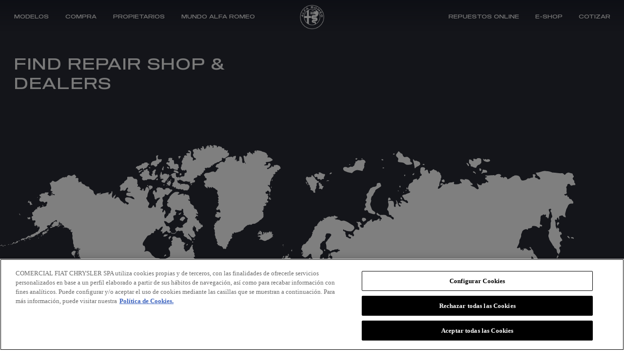

--- FILE ---
content_type: text/html;charset=utf-8
request_url: https://www.alfaromeo.cl/showroom
body_size: 13098
content:
<!DOCTYPE HTML>



<html lang="es-CL">
    <head>
    <meta charset="UTF-8"/>
    <title>Showroom - Alfa Romeo Chile</title>
    
    

    <link rel="prefetch" href="/etc.clientlibs/alfa/clientlibs/clientlib-site-2022/resources/fonts/sequel100black-45-webfont.woff2" as="font" type="font/woff2" crossorigin/>
    <link rel="prefetch" href="/etc.clientlibs/alfa/clientlibs/clientlib-site-2022/resources/fonts/icomoon.woff" as="font" type="font/woff2" crossorigin/>

   <!--D1 Integration -->
	 
		
    
	<!-- End D1 Integration -->

    <!-- Twitter -->
    <meta content="summary_large_image" name="twitter:card"/>
    <meta name="twitter:domain"/>
    <meta content="@alfa_romeo" name="twitter:site"/>
    <meta content="Showroom - Alfa Romeo Chile" name="twitter:title"/>
    <meta name="twitter:description"/>
    <meta name="twitter:text:description"/>
    <meta content="@alfa_romeo" name="twitter:creator"/>
    <meta content="https://aemdevms6a-master-www.alfaromeo.com" name="twitter:image"/>
    <meta content="https://aemdevms6a-master-www.alfaromeo.com" name="twitter:image:src"/>

    <!-- Facebook Pinterest -->
    <meta content="https://aemdevms6a-master-www.alfaromeo.com/showroom" property="og:url"/>
    <meta content="Showroom - Alfa Romeo Chile" property="og:title"/>
    <meta property="og:description"/>
    <meta content="@alfa_romeo" property="og:site_name"/>
    <meta content="https://aemdevms6a-master-www.alfaromeo.com" property="og:image"/>
    <meta content="website" property="og:type"/>
    <meta content="cl_es" property="og:locale"/>
    <meta name="template" content="page-content"/>
    <meta name="viewport" content="width=device-width, initial-scale=1"/>
    
    

    
    

    <!---Site Verification-->
    	

    

    
<link rel="canonical" href="https://aemdevms6a-master-www.alfaromeo.com/showroom"/>

    
    

    
    
    
    

    

    
    
    

    
    

    
    

    <script>
	var globalVar = {
		'brand' : 'alfaromeo',
		'marketCode': '1000',
		'brandCode': 83
	};
    </script>

    <link rel="shortcut icon" href="/etc.clientlibs/alfa/clientlibs/clientlib-site-2022/resources/favicon/favicon.png"/>
    <link rel='apple-touch-icon' sizes='180x180' href='/etc.clientlibs/alfa/clientlibs/clientlib-site-2022/resources/favicon/apple-touch-icon-180x180.png'/>
    <link rel='icon' type='image/png' sizes='192x192' href='/etc.clientlibs/alfa/clientlibs/clientlib-site-2022/resources/favicon/android-chrome-192x192.png'/>

    <meta name="apple-mobile-web-app-capable" content="yes"/>
    <meta name="apple-mobile-web-app-status-bar-style" content="black"/>
    
    
        <style>
            .gdpr-cookie-recall-link {
                display: none !important;
            }
        </style>
    </link>
    
    
    
    
    
        <!-- Google Tag Manager for mk -->
        
        
            <script> window.dataLayerFCA = window.dataLayerFCA || [];</script>
            <script>(function(w,d,s,l,i){w[l]=w[l]||[];w[l].push({'gtm.start': new Date().getTime(),event:'gtm.js'});var f=d.getElementsByTagName(s)[0], j=d.createElement(s),dl=l!='dataLayer'?'&l='+l:'';j.async=true;j.src='https://www.googletagmanager.com/gtm.js?id='+i+dl;f.parentNode.insertBefore(j,f);})(window,document,'script','dataLayerFCA','GTM-59X4WML');</script>
        

        <!--End Google Tag Manager for mk -->
    
    
    <script src="//assets.adobedtm.com/launch-EN0f42a4515733422993e3459e15089f00.min.js" async></script>
    
    
 

    
    <script type='text/javascript'>
    var digitalData ={
      "page" : {
          "attributes": {
            "internalSearch": {
                "postalCode": "",
                "term": ""
            },
            "style": "",
            "platform": {
                "device": "",
            }
          },
          "custom": {
            "formInteractionType": ""
          },
          "category" : {
             "pageType" : "alfa-romeo:cl:editorial",
             "primaryCategory" : "alfa-romeo:cl:editorial:dealers-list",
             "subCategory1" : "alfa-romeo:cl:editorial",
             "subCategory2" : "alfa-romeo:cl:editorial:dealers-list"
            },
          "component" : {
             "configurator" : {
                "attributeName" : "",
                "colors" : "",
                "options" : "",
                "stepName" : "",
                "stepNumber" : "",
                "trim" : "",
                "engine" : "",
                "completePrice" : ""
             },
             "dealerSearch" : {
                "criteria" : "",
                "dealerID" : ""
             },
             "form" : {
                "brochureDeliveryMethod" : "",
                "contactMethod" : "",
                "leadType" : "",
                "models" : "",
                "nameType" : "",
                "purchaseTimeframe" : "",
                "stepName" : "",
                "transactionID" : ""
             },
             "paymentCalc" : {
                "amtFinanced" : "",
                "downPayment" : "",
                "mileage" : "",
                "monthlyPayment" : "",
                "msrp" : "",
                "purchaseType" : "",
                "term" : "",
                "tradeIn" : ""
             },
             "inventorySearch" : {
                "vechicleCondition" : "",
                "filterList" : "",
                "numberOfVehicles" : ""
             }
            },
          "pageInfo" : {
            "countryCode" : "cl",
            "interactionMethod" : "",
            "language" : "es",
            "linkName" : "",
            "linkType" : "",
            "mobileSiteType" : "",
            "orientation" : "",
            "pageName" : "alfa-romeo:cl:editorial:dealers-list",
            "postalCode" : "",
            "dealerID" : "",
            "sysEnv" : "",
            "vehicleBrand" : "alfa\u002Dromeo",
            "vehicleModel" : "",
            "vehicleModelName" : "",
            "vehicleTrim" : "",
            "vehicleID" : "083",
            "rangeModels":"testrange",
            "vehicleYear" : "",
            "businnessArea" : "",
            "tabName": "",
            "mediaCampaignID": "",
            "mktgCampaignID": "0",
            "offerIncentiveID": "",
            "source": "",
            "siteType": "web corporate",
            "assetOwner": "brand",
            "businessArea": "sales",
            "url": "",
            "referrer": "",
            "visitorID": "",
            "vehicleCategory": "",
            "vehicleEngine": "",
            "pageTarget": "" 
        }
    }
};
var breakpoint = 768;
if (window.innerWidth < breakpoint) {
         digitalData.page.attributes.platform.device = "mobile";
		 } else {
		 digitalData.page.attributes.platform.device = "desktop";
		 }
    </script>

    <script>
        document.addEventListener('DOMContentLoaded', function() {
        var breakpoint = 768;
        if ($(window).width() < breakpoint) {
        digitalData.page.pageInfo.sysEnv = "mobile";
        } else {
        digitalData.page.pageInfo.sysEnv = "desktop";
        }
        digitalData.page.attributes.platform.device = digitalData.page.pageInfo.sysEnv;
        });
    </script>

    

    
    
    
    <script>
    var apiKey="IeS\u002DuYFIQaucbnlVQfogsQwmGDy1t6aSI1p1D3UTPmE";
	var lblZoomDesktop="Utilizza CTRL + scorrimento per eseguire lo zoom della mappa";
	var lblZoomMobile="Utilizza due dita per spostare la mappa";
    var enableHereMap= true;
    var enableHereMapMainDealerLocator= true;
    var dealerLocatorGoogleMapURL = "https://maps.googleapis.com/maps/api/js?key=AIzaSyDA-4jtF8XCaHeKP-u_MWdda_hynf4sahg";
    var mapType = "";
    var googleMapApiKey = "AIzaSyDA-4jtF8XCaHeKP-u_MWdda_hynf4sahg";
    var woosMapApiKey = "woos-b12aac5d-7d8d-36af-9237-523dc6cf2ba6";

    //LABELS DEALER LOCATOR
    var dealerLocatorConfig = {
        "startLat": "41.87194",
        "startLng": "12.56738",
        "locatorMarket": "1000",
        "radius": 120,
        "startZoomLevel": 10,
        "afterSearchZoomLevel": 12,
        "zoomMapOnRemoveDistance": 12,
        "zoomMapOnCalculateDistance": 12,
        "zoomMapOnAutocomplete": 12,
        "zoomMapOnSelect": 12,
        "locatorBrand": "83",
        "funcAjaxCall": "finddealerxml",
        "countryCodeOverride": ["ITA"],
        "disableMoparUrl": false,
        "noResultsMessage":"",
        "checkbox":[],
        "smyorg" : "0",
        "telephoneField": ""
    };

    var search_on_map_hover_label_dealer_locator = "";
    var dealers_endpoint = "https:\/\/dealerlocator.fiat.com\/geocall\/RestServlet";
    var visualizationOptions = {province: true};
    var freespeePhoneLeadChannel = "";
    </script>

    
    <script>
        var message =
{
"text_below_button": "* Campo obbligatorio",
"placeholder_nome": "Nome*",
"placeholder_cognome": "Cognome*",
"placeholder_Email": "Email*",
"placeholder_Conferma_mail": "Conferma email*",
"placeholder_cellulare": "Cellulare*",
"placeholder_cap": "CAP*",
"placeholder_address": "CAP o indirizzo*",
"placeholder_formAddress": "Via",
"placeholder_city": "Città",
"placeholder_TITLE_PERSON": "Titolo*",
"placeholder_piva": "Partita IVA*",
"placeholder_PIVA_VALUE": "Partita IVA*",
"placeholder_fleetVehicles": "Vetture flotta*",
"placeholder_APPOINTMENTNOTES": "A che ora vuoi essere chiamato?",
"placeholder_COMMUNICATIONCHANNEL": "Canale preferito di contatto",
"placeholder_company": "Nome dell'azienda*",
"mandatory_field": "Campo obbligatorio",
"invalid_name": "Nome non valido",
"invalid_company": "Nome dell'azienda non valido",
"invalid_surname": "Cognome non valido",
"success": "Corretto",
"invalid_second_surname": "Secondo Cognome non valido",
"invalid_email": "Email non valida",
"invalid_confirm_email": "I campi Email non coincidono",
"invalid_number_phone": "Cellulare non valido",
"invalid_code_zip": "CAP o indirizzo non valido",
"invalid_vatnumber": "Partita IVA non valida",
"button_send": "INVIA",
"title_select_models": "Modelli*",
"info_request": "Stai chiedendo un ",
"info_request_end": " per <strong>",
"address_error_message": "CAP o indirizzo obbligatorio",
"address_number_error_message": "Inserisci il numero civico",
"placeholder_message": "Messaggio",
"placeholder_secondsurname": "2° Cognome",
"label_clickToCall": "CHIAMA LA CONCESSIONARIA",
"label_send_form": "Oppure compila il form",
"invalid_brand": "indicaci quali sono i contenuti che vuoi vedere per primi",
"invalid_autocomplete_zip": "Selezionare un indirizzo valido",
"other_models": "Altro",
"select_models": "Seleziona",
"conf_message":"Clicca qui per visualizzare la quotazione inviata all’utente",
"success": "Corretto",
"invalid_second_surname": "Secondo Cognome non valido", 
"placeholder_COMMUNICATIONCHANNEL": "Canale preferito di contatto",
"placeholder_Email_destinatario": "Email*",
"placeholder_nome_destinatario": "Nome*",
"label_destinatario": "DESTINATARIO",
"label_mittente": "MITTENTE",
"invalid_name_destinatario": "Nome non valido",
"invalid_email_destinatario": "Email non valida",
"cc_object_mail":"Ti ho inviato la mia configurazione Alfa Romeo",
"lbl_zoom_desktop":"Utilizza CTRL + scorrimento per eseguire lo zoom della mappa",
"lbl_zoom_mobile":"Utilizza due dita per spostare la mappa",
 "channel_info":"Scegliendo 'Videochiamata' sarai contattato per organizzare un appuntamento virtuale e potrai vivere la stessa esperienza dello showroom comodamente da casa tua!",
};
        var dealerMessage =
{
"title": "Seleziona uno dei nostri concessionari",
"new_cap": "Inserisci un CAP per effettuare la ricerca",
"no_dealer": "Nessun Concessionario trovato",
"nome": "Nome Concessionario",
"indirizzo": "Indirizzo",
"distanza": "Distanza",
"GAQ": "Richiedi preventivo",
"TD": "Prenota",
"KMI": "Tienimi informato",
"select_dealer": "Seleziona Dealer"
};
        var formLabel = 
{
"newStepMessage":{
               				   					  "section-models": "Modello",
                                                  "section-anagraphic": "I tuoi dati",
                                                  "section-anagraphic-models": "I tuoi dati",
                                                  "section-dealer": "Concessionaria",
                                                  "section-thankyou": ""
                   				   },
"stepMessage":{
"section-models": "Modello",
"section-anagraphic": "I tuoi dati",
"section-anagraphic-models": "I tuoi dati",
"section-dealer": "Concessionaria",
"section-thankyou": ""
},
"piva": {
"QuestionLabel": "Hai una Partita IVA?",
"YesLabel": "Si",
"NoLabel": "No"
},
                                   "vpermuta": {
                                                  "QuestionLabel": "Hai una vettura da dare in permuta o rottamare?*",
                                                  "YesLabel": "Si",
                                                  "NoLabel": "No",
                                                  "AltroLabel": "Altro",
												  "auto_brand": "Marca auto posseduta",
												  "auto_model": "Modello vettura posseduta",
												  "auto_year": "Immatricolazione vettura posseduta"
                                   },
"form-models-list": {
"selectModels": "Scegli il modello che ti interessa",
"go": "Prosegui"
},
"title-form": {
"AnagraficText": "Compila con i tuoi dati",
 "AnagraficNLText": "Iscriviti e resta in contatto con noi: riceverai la nostra newsletter che ti aggiorna in anteprima su news, offerte, promozioni e tanto altro ancora.",
 "AnagraficKMIText": "Resta aggiornato: riceverai aggiornamenti sul nuovo modello.",
 "model_choose_lbl": "Hai scelto:",
"AnagraficSCText": " La tua configurazione è stata salvata correttamente. Potrai riprenderla e  modificarla in un secondo momento con il codice Alfa Romeo per creare il look perfetto per la tua",
"AnagraficSCText_2": ".",
"LabelCode":"IL TUO ALFA ROMEO CODE E'",
"AnagraficSHText": "Condividi la configurazione della tua",
"AnagraficSHText_2": "perfetta con i tuoi amici!",
},
"submit":
{
"send": "Invia"
},
"fleet": {
										"FleetSizeLabel": "Dimensione flotta*",
										"Size1": "1-19",
										"Size2": "20-49",
										"Size3": "50+"
									},
"vehicle_permutation":
{
"you_have": "Hai una vettura da dare in permuta o rottamare?*",
"auto_brand": "Marca auto posseduta",
"auto_model": "Modello vettura posseduta",
"auto_year": "Immatricolazione vettura posseduta",
"yes_label": "Si",
"no_label": "No"
},
"hp-dealerlocator":
{
"dealer_title": "Seleziona uno dei nostri concessionari",
"dealer_new_cap": "Inserisci un <strong>CAP</strong> per effettuare la ricerca",
"dealer_update": "AGGIORNAMENTO",
"dealer_select_map": "SELEZIONA MAPPA",
"dealer_list": "VISUALIZZA LISTA",
"dealer_no_dealer": "Nessun Concessionario trovato",
"dealer_closeMap": "Chiudi mappa",
"dealer_openMap": "Apri mappa"
},
 "new-dealer-locator":
   {
	  "dealer_title": "Seleziona uno dei nostri concessionari",
	  "dealer_new_cap": "Inserisci un <strong>CAP</strong> per effettuare la ricerca",
	  "dealer_select_map": "SELEZIONA MAPPA",
	  "dealer_list": "VEDI LISTA",
	  "dealer_no_dealer": "Nessun Concessionario trovato",
	  "dealer_closeMap": "Chiudi mappa",
	  "dealer_openMap": "Apri mappa",
	  "dealer_update": "Ripeti la ricerca qui",
          "placeholder_field_address":"Inserisci un CAP o indirizzo",
	  "select_dealer_cta": "Seleziona",
	  "booking_dealer_cta": "Online Booking",
	  "call_dealer_cta": "Chiama ora",
"servizi":"Servizi: Business Center",
	  "dealer_distance": "Distanza",
          "dealer_search_error":"Non abbiamo trovato alcuna concessionaria con l'indirizzo inserito. Digita un nuovo indirizzo o naviga la mappa per ripetere la ricerca. "

   },
									"model": 
									{ 
										"ChangeModel": "Cambia modello", 
									},

								   "dealer":
								   {
									 "ChangeDealer": "Cambia concessionaria",
								   },
									"multiple_next": 
									{
										"next": "AVANTI",
									},
                                                                        "urls":
                                                                        {
                                                                                "baseUrlPdf": "http://www.jeep-official.it/NS_Configuration/jeep/it/it_jeep_"
                                                                         }
};
var select =
{
"Option":
{
"Option_1": "",
"Option_2": "Sig.",
"Option_3": "Sig.ra"
},
};
var tabName =
{
"TD": "Test drive",
"GAQ": "Preventivo",
"NLF": "News Letter",
"NL": "News Letter",
"KMI": "Tienimi informato",
"RI": "Richiesta Informazioni",
"GAB": "Richiesta Brouchure"
};

var privacyMessage =
					{
						
								"#informative_1#": "CONSENSO",
								"#informative_2#": "Letta l'",
								"#informative_3#": "<ins>informativa privacy</ins> ",
								"#informative_4#": "https://staticpromo.fiat.com/privacy/IT/informative-it.html?brand=alfaromeo",
								"#informative_5#": "Acconsento",
								"#informative_6#": "Non acconsento",
								"#informative_7#": "alle attività di marketing",
								"#informative_8#": "al trattamento dei miei dati personali da parte di FCA Italy S.p.A. per le finalità di marketing di cui al punto c) dell’informativa, con modalità cartacee, automatizzate o elettroniche e, in particolare, a mezzo posta ordinaria o email, telefono (es. chiamate automatizzate, SMS, MMS), fax e qualsiasi altro canale informatico (es. siti web, mobile app).",
								"#informative_11#": "alle attività di profilazione",
								"#informative_12#": "al trattamento dei miei dati personali da parte di FCA Italy S.p.A. per analizzare le mie preferenze e ricevere comunicazioni commerciali personalizzate, di cui al punto d) dell’informativa.",
								"#informative_13#": "Acconsento",
								"#informative_14#": "Non acconsento",
								"#informative_15#": "alla comunicazione dei dati a terzi per loro attività di marketing",
								"#informative_16#": "alla comunicazione dei miei dati personali a società connesse o collegate a FCA Italy S.p.A., nonché a società partner della stessa appartenenti ai settori automobilistico, finanziario, assicurativo e delle telecomunicazioni, che li potranno trattare per le finalità di marketing di cui al punto e) dell’informativa, con modalità cartacee, automatizzate o elettroniche e, in particolare, a mezzo posta ordinaria o email, telefono (es. chiamate automatizzate, SMS, MMS), fax e qualsiasi altro canale informatico (es. siti web, mobile app).",
								"#informative_17#": "Acconsento",
								"#informative_18#": "Non acconsento"
																
							
					};
var selectChannel =
{
"Channel":
	{
		"Option_1": "",
                "Option_2": "Videochiamata|V",
                "Option_3": "Telefono|T",
	
	},
};
        var typ_message =
                   {
                       "typ_message":
                              {
                                  "titolo_box_1": "Grazie ",
                                  "titolo_box_2": " per il tuo interesse",
                                  "titolo_box_3": "La tua richiesta è stata inoltrata alla concessionaria: ",
                                  "titolo_box_4": "Sarai contattato al più presto",
                                  "button_box_default": "Homepage",
				  "button_box_home": "Homepage",
				  "button_box_model": "Scopri di più",
                                  "titolo_box_1_tp_gaq": "Richiesta brochure",
                                  "titolo_box_2_tp_gaq": "andata a buon fine",
                                  "testo_box_3_tp_gaq": "Riceverai un'email, all'indirizzo da te indicato, con il link dal quale scaricare la tua brochure",
                                  "test_box_4_tp_gaq": "Prosegui il viaggio alla scoperta di ",
                                  "test_box_5_tp_gaq": ", ti basta un click per saperne di più: farla tua non è mai stato così semplice",
                                  "button_box_tp_gaq_rp": "Richiedi un preventivo",
				  "button_box_tp_gaq_td": "Prenota un test drive",
				  "button_box_tp_gaq_continue_on_model": "Continua a scoprire",
								  "keep_browsing": "Ritorna al sito Alfa Romeo"
                              },
							  "CTA": {
								
								"TD": {
								  "buttons":[{
									 	"position": 1,
										"tag":"quote",
										"text":"i nostri consulenti di vendita riceveranno la tua richiesta",
										"textFleet":"il nostro personale di vendita riceverà la tua richiesta",
										"url":"",
										"cta":"",									
									  },
									  {
										"position": 2,
										"tag":"calendar",
										"text":"verrai contattato per fissare il tuo appuntamento",
										"url":"",
										"cta":"",
									  },
									  {
										"position": 3,
										"tag":"testdrive",
										"text":"proverai il tuo veicolo Alfa Romeo su strada",
										"url":"",
										"cta":"",
									  }],
								  
								  "keep_browsing": "Prossimi passi:",
								},
								
								"GAQ": {
								 "buttons":[{
									 	"position": 1,
										"tag":"quote",
										"text":"la concessionaria riceverà la tua richiesta",
										"textFleet":"il nostro personale di vendita riceverà la tua richiesta",
										"url":"",
										"cta":"",									
									  },
									  {
										"position": 2,
										"tag":"calendar",
										"text":"verrai contattato per fissare il tuo appuntamento",
										"url":"",
										"cta":"",
									  },
									  {
										"position": 3,
										"tag":"discoverdealers",
										"text":"potrai scoprire il tuo modello Alfa Romeo e ricevere un preventivo personalizzato",
										"url":"",
										"cta":"",
									  }],
								   "keep_browsing": "Prossimi passi:",
								},
								"NL": {
								"buttons":[{
								 
									"position": 1,
									"tag":"configurator",
									"text":"configurare subito la tua prossima Alfa Romeo",
									"url":"https://www.alfaromeo.it/configuratore/",
									"cta":"Configura",
									
								},
								{
									"position": 2,
					                "tag":"news",
					                "text":"scoprire tutte le promozioni disponibili in questo momento",
					                "url":"https://www.alfaromeo.it/offerte",
					                "cta":"Promozioni",
								  },
								  {
									"position": 3,
									"tag":"hp",
									"text":"continuare il tuo viaggio nel mondo Alfa Romeo",
									"url":"https://www.alfaromeo.it/",
									"cta":"Homepage",
								 },
								 // {
									// "position": 4,
									// "tag":"discoverpromotions",
									// "text":"Discover all promotions",
									// "url":"https://www.jeep-official.it/",
									// "cta":"TORNA ALLA HOME",
								 //  }
								  ],
								 
								  "keep_browsing": "Mentre aspetti di leggere la tua prima newsletter, puoi:",
								
								},
								"GAB": {
								"buttons":[{
								  
									"position": 1,
									"tag":"brochure",
									"text":"scaricare subito la brochure che hai richiesto. Riceverai anche via email il link per scaricarla in seguito",
									"url":"https://www.alfaromeo.it/brochure-download",
									"cta":"Download",
									
								  },
								  {
									"position": 2,
									"tag":"discovermodels",
									"text":"scoprire le brochure di tutti gli altri modelli Alfa Romeo",
									"url":"https://www.alfaromeo.it/brochure-download",
									"cta":"Scopri di più",
								  },
								 {
									"position": 3,
									"tag":"discoverpromotions",
									"text":"scoprire tutte le promozioni disponibili in questo momento!",
									"url":"https://www.alfaromeo.it/offerte",
									"cta":"Promozioni",
								  }],
								  "keep_browsing": "Adesso puoi:",						
								},
								"GAB_LEAD": {
								"buttons":[{
								  
									"position": 1,
									"tag":"brochure",
									"text":"scaricare subito la brochure che hai richiesto. Riceverai anche via email il link per scaricarla in seguito",
									"url":"https://www.alfaromeo.it/brochure-test-drive-preventivo#brochure",
									"cta":"Download",
									
								  },
								  {
									"position": 2,
									"tag":"discovermodels",
									"text":"scoprire le brochure di tutti gli altri modelli Fiat",
									"url":"https://www.alfaromeo.it/brochure-test-drive-preventivo#brochure",
									"cta":"Scopri di più",
								  },
								 {
									"position": 3,
									"tag":"discoverpromotions",
									"text":"scoprire tutte le promozioni disponibili in questo momento!",
									"url":"https://www.alfaromeo.it/offerte",
									"cta":"Promozioni",
								  }],
								  "keep_browsing": "Adesso puoi:",						
								},
								"KMI": {
								 
								  "buttons":[{
								 
										"position": 1,
										"tag":"",
										"text":"",
										"url":"",
										"cta":"",
										
									},
									{
										"position": 2,
										"tag":"hp",
										"text":"continua il tuo viaggio nel mondo Alfa Romeo",
						                "url":"https://www.alfaromeo.it",
						                "cta":"Homepage",
									  },
									  {
										"position": 3,
										"tag":"",
										"text":"",
										"url":"",
										"cta":"",
									 }],
								  
									  "keep_browsing": "",
					
								},
								"RI": {
							
								   "buttons":[{
									 	"position": 1,
										"tag":"quote",
										"text":"i nostri consulenti riceveranno la tua richiesta",
										"textFleet":"il nostro personale di vendita riceverà la tua richiesta",
										"url":"",
										"cta":"",									
									  },
									  {
										"position": 2,
										"tag":"calendar",
										"text":"verrai contattato per fissare il tuo appuntamento",
										"url":"",
										"cta":"",
									  },
									  {
										"position": 3,
										"tag":"discoverdealers",
										"text":"potrai scoprire il tuo veicolo Alfa Romeo",
										"url":"",
										"cta":"",
									  }],
								  "keep_browsing": "Prossimi passi:",
								}
								
								
							}
						
					
					};
        var eloquaThankyouPageCTADefaultLink = "";
    </script>


    
    
    
    
    <script type="application/ld+json">
    {
        "@context": "http://schema.org",
        "@type": "Organization",
        "name": "Alfa Romeo,Alfa Romeo",
        "brand": {
            "@type": "Brand",
            "url": "https://aemdevms6a-master-www.alfaromeo.com",
            "logo": "https://aemdevms6a-master-www.alfaromeo.com/content/dam/alfa/2022/asset.jpg",
            "name": ""
        },
        "foundingDate": "1910-06-24",
        "logo": "https://aemdevms6a-master-www.alfaromeo.com/content/dam/alfa/2022/asset.jpg",
        "url": "https://aemdevms6a-master-www.alfaromeo.com",
        "sameAs": []
    }
    </script>
    

    
    
    

    
    



	<link rel="stylesheet" href="/etc.clientlibs/stellantis-d2-core/clientlibs/stellantis-global-styles/alfa/theme.ef490825755887ca8bdd69b41407618d.css" type="text/css"/>
    
	<link rel="stylesheet" href="/etc.clientlibs/stellantis-d2-core/clientlibs/stellantis-reuse/core/global-reuse.48d3d461ca1e1d5d3f0a14006cf95041.css" type="text/css"/>
	<link rel="stylesheet" href="/etc.clientlibs/alfa/clientlibs/clientlib-site-2022.min.2923fff51714b11006724a2d0eb34ae7.css"/>
    

    
        
    
         <script defer src="/etc.clientlibs/alfa/clientlibs/clientlib-site-2022-chunks/core-fw.min.cc3288723b197c609cc9e6c350616554.js"></script>
<script defer src="/etc.clientlibs/stellantis-d2-core/clientlibs/stellantis-reuse-fw/core/global-reuse-fw.min.d4ad5e85020c06a496479bac11b5bf0e.js"></script>

    
    
    
    
<link rel="stylesheet" href="/etc.clientlibs/stellantis-whitelabel/clientlibs/theme/alfa.lc-1765987494980-lc.min.css" type="text/css">
<link rel="stylesheet" href="/etc.clientlibs/stellantis-whitelabel/clientlibs/Design-system/alfa.lc-1765987492746-lc.min.css" type="text/css">




    
    
    <!-- Google Tag Manager -->
    
    <!-- End Google Tag Manager -->
    <!-- Google Tag Manager chile Astara 11-07-2023 -->
<script>(function(w,d,s,l,i){w[l]=w[l]||[];w[l].push({'gtm.start':
new Date().getTime(),event:'gtm.js'});var f=d.getElementsByTagName(s)[0],
j=d.createElement(s),dl=l!='dataLayer'?'&l='+l:'';j.async=true;j.src=
'https://www.googletagmanager.com/gtm.js?id='+i+dl;f.parentNode.insertBefore(j,f);
})(window,document,'script','dataLayer','GTM-MBHKSL6');</script>
<!-- End Google Tag Manager -->

<!-- Google Tag Manager Cron 14-07-2023  -->
<script>(function(w,d,s,l,i){w[l]=w[l]||[];w[l].push({'gtm.start':
new Date().getTime(),event:'gtm.js'});var f=d.getElementsByTagName(s)[0],
j=d.createElement(s),dl=l!='dataLayer'?'&l='+l:'';j.async=true;j.src=
'https://www.googletagmanager.com/gtm.js?id='+i+dl;f.parentNode.insertBefore(j,f);
})(window,document,'script','dataLayer','GTM-58NF4KG');</script>
<!-- End Google Tag Manager -->

<style>
.cvModelRange__cardsContainer .cvModelRange__card {
    justify-content: flex-start;
}

.cvModelRange__cardsContainer .cvModelRange__cardBottom {
    margin-top:0px;
    justify-content: space-between;
    height: 393px;
}

.cvModelRange__cardsContainer .cvModelRange__cardModel {
    top: 222px;
    width: 100%;
}

.cvModelRange__cardsContainer .cvModelRange__cardTop {
    position: relative;
    height: 439px;
}
.cvModelRange__priceSpecs.cvBodyregular {
    padding-top: 117px;
}

</style>
    
    
    

    <script>
        dataLayer = window['dataLayer']||[];
    </script>
 
    <script>
    var dataLayer = window['dataLayer']||[];    
    dataLayer.push({    
    "brand":"alfa-romeo",
    "language": "es",
    "country": "cl",
    "rumTarget": ""
    });
    </script>
 
    <script>
    var RationalizedForms = {};
    RationalizedForms.formIntegrationEndpoint = "";
    RationalizedForms.saveAndShareEndpoint = "";
    </script>
    
    
        
            <link rel="stylesheet" href="/etc.clientlibs/stellantis-whitelabel/clientlibs/WlButton.lc-1765987495853-lc.min.css" type="text/css" data-app-css-wl="WlButton"/>
        
    
    
        
    
    
        
            
        
     
</head>
    <body class="content-page default-page page basicpage">
          
        
        
        
            
            
                <!-- Google Tag Manager (noscript) -->
                <noscript>
                    <iframe src="https://www.googletagmanager.com/ns.html?id=GTM-59X4WML" height="0" width="0" style="display:none;visibility:hidden"></iframe>
                </noscript>
                <!-- End Google Tag Manager (noscript) -->
            
        
        <!-- Google Tag Manager (noscript)  chile Astara 11-07-2023-->
<noscript><iframe src="https://www.googletagmanager.com/ns.html?id=GTM-MBHKSL6"
height="0" width="0" style="display:none;visibility:hidden"></iframe></noscript>
<!-- End Google Tag Manager (noscript) -->


<!-- Google Tag Manager (noscript) Cron 14-07-2023  -->
<noscript><iframe src="https://www.googletagmanager.com/ns.html?id=GTM-58NF4KG"
height="0" width="0" style="display:none;visibility:hidden"></iframe></noscript>
<!-- End Google Tag Manager (noscript) -->

<!-- Inicio del aviso de consentimiento de cookies de OneTrust para alfaromeo.cl -->
<script type="text/javascript" src="https://cdn.cookielaw.org/consent/627fae56-d984-43ca-8068-d5151669a16d/OtAutoBlock.js"></script>
<script src="https://cdn.cookielaw.org/consent/627fae56-d984-43ca-8068-d5151669a16d/otSDKStub.js" data-document-language="true" type="text/javascript" charset="UTF-8" data-domain-script="627fae56-d984-43ca-8068-d5151669a16d"></script>
<script type="text/javascript">
function OptanonWrapper() { }
</script>
<!-- Fin del aviso de consentimiento de cookies de OneTrust para alfaromeo.cl -->
        
        
            




            



            <div class="root-container">

    
    
    
    
        
        <header class="ID01-XfHeader"><div class="ID01-XfHeader-xf"><div class="xfpage">
<meta name="viewport" content="width=device-width, initial-scale=1, shrink-to-fit=no"/>



    
    
<link rel="stylesheet" href="/etc.clientlibs/stellantis-d2-core/clientlibs/stellantis-global-styles/alfa/theme.min.ef490825755887ca8bdd69b41407618d.css" type="text/css">



    
    
<link rel="stylesheet" href="/etc.clientlibs/alfa/clientlibs/clientlib-header.min.e54406e2f4c63db5856304f901c10ca6.css" type="text/css">



    
    
<link rel="stylesheet" href="/etc.clientlibs/stellantis-d2-core/clientlibs/stellantis-reuse/core/global-reuse-footer.min.091e49f3caa7d84cd78276eacdd14c0e.css" type="text/css">



    
    
<link rel="stylesheet" href="/etc.clientlibs/stellantis-d2-core/clientlibs/stellantis-reuse/core/global-reuse-headerSol.min.eed5f6fbb8c39f1687c4834b768675bd.css" type="text/css">








    
    
    
    <div class="xf-root-container">
        
        <div class="xf-main-container">

    
    
    
    <div class="xf-main-container-ct">
        
        <div class="ID00-Header">

    
    

    <div id="header" class="cvHeader">

        

        
        <div class="ID00-HeaderMainNav">

<div class="cvHeader__main-overlay"></div>

<div class="cvHeader__main">
    <div class="cvContainer--maxed">

        <a class="cvHeader__main-logo" href="/">
            <img src="/content/dam/alfa/cross/integrations/header/logo-alfa-white.png" alt="Alfa Romeo" width="50" height="50"/>
        </a>

        <nav class="cvNav__main" role="navigation">

            <div class="cvNav__main-leftGroup">

                
                <div class="cvNav__main-item" data-target="modelli" aria-haspopup="true" aria-expanded="false">
	
	<a class="cvNav__main-link" href="javascript:void(0)" target="_self" data-mobiletype="text" data-tablettype="text" data-desktoptype="text" aria-haspopup="true" aria-expanded="false" role="button" data-adobe="top-nav:showroom">
		
		<span>MODELOS</span>
		
	</a>

	

    
    
    
    <div id="modelli" class="cvSubNav__main ">
        <div class="cvSubNav__main-back"><i class="icon-arrow-left"></i> Back</div>
        <div class="cvSubNav__main-overflow">
            <!-- SubMenu Title visible only on mobile (CSS)-->
            <div class="cvSubNav__main-title">Models</div>

            
            <div class="ID00-MegaMenuCardList">

    
    
    

    <div class="cvSubNav__listNav cardsList">
        

        
            <div class="ghost">

</div>
<div class="ghost">

</div>
<div class="ghost">

</div>
<div class="ghost">

</div>
<div class="ID00-MegaMenuCardListItem"><div class="cvSubNav__listNav-card">     
    <div class="cvSubNav__listNav-card-hgroup">
        <a class="cvSubNav__listNav-image" href="/modelos/giulia" data-adobe="top-nav:img:showroom:giulia-regular">
            
    
<img class="lazy" data-src="/content/dam/alfa/cl/header/2024/AR-Giulia_MCA_Veloce.png" width="375" height="182"/>


    


        </a>
        <div class="cvTagWrapper">
            
        </div>

        <a class="cvSubNav__listNav-item" href="/modelos/giulia">
            
            <span>GIULIA</span>
        </a>
    </div>
    
    
  

    
            
     
     
 <div class="cvBtnWrapper">
       
    
        
        <a class="cvBtn cvBtn--secondary  " href="/modelos/giulia" data-adobe="top-nav:showroom:giulia-regular" role="link" data-app="bmo">
            <span>Descubra Más</span>
        </a>
    
    </div>
     

</div>

    
</div>
<div class="ID00-MegaMenuCardListItem"><div class="cvSubNav__listNav-card">     
    <div class="cvSubNav__listNav-card-hgroup">
        <a class="cvSubNav__listNav-image" href="https://www.alfaromeo.cl/modelos/tonale" data-adobe="top-nav:img" target="_blank" rel="nofollow">
            
    
<img class="lazy" data-src="/content/dam/alfa/cl/tonale/tonale-mhev-1-5-sprint/tonale-menu.png" width="375" height="182"/>


    


        </a>
        <div class="cvTagWrapper">
            
        </div>

        <a class="cvSubNav__listNav-item" href="https://www.alfaromeo.cl/modelos/tonale">
            
            <span>TONALE</span>
        </a>
    </div>
    
    
  

    
            
     	        
 
     <div class="cvBtnWrapper">
       
    
        
        <a class="cvBtn cvBtn--secondary  " href="https://www.alfaromeo.cl/modelos/tonale" role="link">
            <span>DESCUBRE MÁS</span>
        </a>
    
    </div>
 
            
     
            
     
     
</div>

    
</div>
<div class="ID00-MegaMenuCardListItem"><div class="cvSubNav__listNav-card">     
    <div class="cvSubNav__listNav-card-hgroup">
        <a class="cvSubNav__listNav-image" href="https://www.alfaromeo.cl/modelos/tonale-plug-in-hybrid" data-adobe="top-nav:img" target="_blank" rel="nofollow">
            
    
<img class="lazy" data-src="/content/dam/alfa/cl/tonale/tonale-phev-1-3-tributo/tonale-phev-menu.png" width="375" height="182"/>


    


        </a>
        <div class="cvTagWrapper">
            
        </div>

        <a class="cvSubNav__listNav-item" href="https://www.alfaromeo.cl/modelos/tonale-plug-in-hybrid">
            
            <span>TONALE PHEV</span>
        </a>
    </div>
    
    
  

    
            
     	        
 
     <div class="cvBtnWrapper">
       
    
        
        <a class="cvBtn cvBtn--secondary  " href="https://www.alfaromeo.cl/modelos/tonale-plug-in-hybrid" role="link">
            <span>DESCUBRE MÁS</span>
        </a>
    
    </div>
 
            
     
            
     
     
</div>

    
</div>
<div class="ID00-MegaMenuCardListItem">

    
</div>
<div class="ID00-MegaMenuCardListItem">

    
</div>
<div class="ID00-MegaMenuCardListItem">

    
</div>
<div class="ID00-MegaMenuCardListItem">

    
</div>
<div class="ID00-MegaMenuCardListItem">

    
</div>

            
        
    </div>


</div>

            
        </div>
    </div>


</div>
            

                
                <div class="cvNav__main-item" data-target="purchase" aria-haspopup="true" aria-expanded="false">
	
	<a class="cvNav__main-link" href="javascript:void(0)" target="_self" data-mobiletype="text" data-tablettype="text" data-desktoptype="text" aria-haspopup="true" aria-expanded="false" role="button" data-adobe="top-nav:purchase">
		
		<span>COMPRA</span>
		
	</a>

	

    
    
    
    <div id="purchase" class="cvSubNav__main ">
        <div class="cvSubNav__main-back"><i class="icon-arrow-left"></i> </div>
        <div class="cvSubNav__main-overflow">
            <!-- SubMenu Title visible only on mobile (CSS)-->
            <div class="cvSubNav__main-title"></div>

            
            <div class="ID00-MegaMenuList"><div class="cvSubNav__listNav horizontalList">
    

    
        
    <a class="cvSubNav__listNav-item" href="/showroom" target="_self" data-adobe="top-nav">
        <i class="icon-world"></i>
        <span>
        Encuentre su concesionario
        
        </span>
    </a>

    
        
    <a class="cvSubNav__listNav-item" href="/cotizar" target="_self" data-adobe="top-nav">
        <i class="icon-list"></i>
        <span>
        Cotizar
        
        </span>
    </a>

    
        
    <a class="cvSubNav__listNav-item" href="http://www.eshop-alfaromeo.cl" target="_blank" data-adobe="top-nav">
        <i class="icon-cart"></i>
        <span>
        E-shop
        
        </span>
    </a>

    
        
    <a class="cvSubNav__listNav-item" href="/formulario-actualizacion" target="_self" data-adobe="top-nav">
        <i class="icon-edit-list"></i>
        <span>
        Actualizacion
        
        </span>
    </a>

    
        
    <a class="cvSubNav__listNav-item" href="/recall" target="_self" data-adobe="top-nav">
        <i class="icon-alfafill"></i>
        <span>
        Recall
        
        </span>
    </a>

    
</div>

    
</div>
<div class="ID00-MegaMenuList"><div class="cvSubNav__listNav verticalList">
    

    
</div>

    
</div>
<div class="ID00-MegaMenuList"><div class="cvSubNav__listNav verticalList">
    

    
</div>

    
</div>

            
        </div>
    </div>


</div>
            

                
                <div class="cvNav__main-item" data-target="owner" aria-haspopup="true" aria-expanded="false">
	
	<a class="cvNav__main-link" href="javascript:void(0)" target="_self" data-mobiletype="text" data-tablettype="text" data-desktoptype="text" aria-haspopup="true" aria-expanded="false" role="button" data-adobe="top-nav:owners">
		
		<span>PROPIETARIOS</span>
		
	</a>

	

    
    
    
    <div id="owner" class="cvSubNav__main ">
        <div class="cvSubNav__main-back"><i class="icon-arrow-left"></i> </div>
        <div class="cvSubNav__main-overflow">
            <!-- SubMenu Title visible only on mobile (CSS)-->
            <div class="cvSubNav__main-title"></div>

            
            <div class="ghost">

</div>
<div class="ID00-MegaMenuList"><div class="cvSubNav__listNav verticalList">
    <div data class="cvSubNav__listNav-title">ASSISTANCE</div>

    
        
    <a class="cvSubNav__listNav-item" href="https://www.reppo.cl/es_CL/ALFAROMEO.html" target="_self" data-adobe="top-nav">
        
        <span>
        Repuestos Originales
        
        </span>
    </a>

    
        
    <a class="cvSubNav__listNav-item" href="https://beneficiosalfaromeo.cl/" target="_self" data-adobe="top-nav">
        
        <span>
        Beneficios
        
        </span>
    </a>

    
        
    <a class="cvSubNav__listNav-item" href="/propietarios" target="_self" data-adobe="top-nav:owners:mopar">
        
        <span>
        Servicio Posventa
        
        </span>
    </a>

    
        
    <a class="cvSubNav__listNav-item" href="/recall" target="_self" data-adobe="top-nav">
        
        <span>
        Recall
        
        </span>
    </a>

    
</div>

    
</div>
<div class="ID00-MegaMenuList"><div class="cvSubNav__listNav verticalList">
    

    
</div>

    
</div>
<div class="ID00-MegaMenuList"><div class="cvSubNav__listNav verticalList">
    

    
</div>

    
</div>
<div class="ID00-MegaMenuList"><div class="cvSubNav__listNav verticalList">
    

    
</div>

    
</div>

            
        </div>
    </div>


</div>
            

                
                <div class="cvNav__main-item" data-target="our-world" aria-haspopup="true" aria-expanded="false">
	
	<a class="cvNav__main-link" href="javascript:void(0)" target="_self" data-mobiletype="text" data-tablettype="text" data-desktoptype="text" aria-haspopup="true" aria-expanded="false" role="button" data-adobe="top-nav:our-world">
		
		<span>Mundo Alfa Romeo</span>
		
	</a>

	

    
    
    
    <div id="our-world" class="cvSubNav__main ">
        <div class="cvSubNav__main-back"><i class="icon-arrow-left"></i> </div>
        <div class="cvSubNav__main-overflow">
            <!-- SubMenu Title visible only on mobile (CSS)-->
            <div class="cvSubNav__main-title"></div>

            
            <div class="ID00-MegaMenuList"><div class="cvSubNav__listNav verticalList">
    <div data class="cvSubNav__listNav-title">BRAND ALFA ROMEO</div>

    
        
    <a class="cvSubNav__listNav-item" href="/noticias" target="_self" data-adobe="top-nav:brand:editorial:news">
        
        <span>
        Novedades
        
        </span>
    </a>

    
        
    <a class="cvSubNav__listNav-item" href="/historia" target="_self" data-adobe="top-nav">
        
        <span>
        Historia
        
        </span>
    </a>

    
        
    <a class="cvSubNav__listNav-item" href="https://www.museoalfaromeo.com/en-us/Pages/MuseoStoricoAlfaRomeo.aspx?_ga=2.145439293.843932222.1653296984-1862539517.1648046287" target="_self" data-adobe="top-nav">
        
        <span>
        Alfa Romeo Museum
        
        </span>
    </a>

    
        
    <a class="cvSubNav__listNav-item" href="/diseno" target="_self" data-adobe="top-nav">
        
        <span>
        Diseño
        
        </span>
    </a>

    
</div>

    
</div>
<div class="ghost">

</div>
<div class="ghost">

</div>

            
        </div>
    </div>


</div>
            </div>

            <div class="cvNav__main-rightGroup">
            <div>

                
                <div class="cvNav__main-item">
	
	<a class="cvNav__main-link" href="https://tienda.repuestosexpress.cl/ALFAROMEO.html" target="_self" data-mobiletype="text" data-tablettype="text" data-desktoptype="text" aria-haspopup="true" aria-expanded="false" role="button" data-adobe="top-nav">
		
		<span>Repuestos Online</span>
		
	</a>

	
</div>
            </div>
<div>

                
                <div class="cvNav__main-item">
	
	<a class="cvNav__main-link" href="http://www.eshop-alfaromeo.cl" target="_blank" data-mobiletype="text" data-tablettype="text" data-desktoptype="text" aria-haspopup="true" aria-expanded="false" role="button" data-adobe="top-nav">
		
		<span>E-shop</span>
		
	</a>

	
</div>
            </div>
<div>

                
                <div class="cvNav__main-item">
	
	<a class="cvNav__main-link" href="https://www.alfaromeo.cl/cotizar" target="_self" data-mobiletype="text" data-tablettype="text" data-desktoptype="text" aria-haspopup="true" aria-expanded="false" role="button" data-adobe="top-nav">
		
		<span>Cotizar</span>
		
	</a>

	
</div>
            </div>

		<!-- START OMNI CHNAGES-->
          
			
		 
		 <!--END OMNI CHNAGES-->
            </div>
            
        </nav>
               <!-- START This is done during D2BUILD-966 sprint 9 -->


	<div class="cvNav__main-shortcut-btn" data-target="modelli">
        <i class="icon-alfafill"></i>
        <span>models</span>
    </div> 


<!-- END This is done during D2BUILD-966 sprint 9-->

        <div class="cvNav__main-open-btn" aria-label="Open" tabindex="0" role="button"><span></span></div>

        <a class="cvNav__main-close-btn cvClose" aria-label="Close" tabindex="0" href="javascript:void(0);" role="button"><i class="icon-close"></i></a>

    </div>
</div>



</div>

        

        
    </div>


</div>
<div class="ID00-Header">

    
    

    <div id="header" class="cvHeader">

        

        
        
        

        
    </div>


</div>

        
    </div>

</div>

        
    </div>






    
    






<script defer src="/etc.clientlibs/alfa/clientlibs/clientlib-header.8069a5d17f1e8899eda5d4fb5acbf136.js"></script>
<script defer src="/etc.clientlibs/stellantis-d2-core/clientlibs/stellantis-reuse/core/global-reuse-footer.c60b82aa869cc5e2a5b2f99eaa78e581.js"></script>
<script defer src="/etc.clientlibs/stellantis-d2-core/clientlibs/stellantis-reuse/core/global-reuse-headerSol.fbaa993c0748edfe71e8183553f27f8b.js"></script>








</div>
</div>

    
</header>
<main class="main-container" role="main">

    
    
    
    
        
        
            
                


            
            
                
            
                
            
                
            
        
        
        


            <div class="ID03-TextImage">
<section class="cvSection cvTextImage skm--black
          vrt--image
          
          
          vrt--imageRight
          vrt--gradient
          
          
          ">
    <div class="cvContainer">
        <div class="cvRow">
            <div class="cvTextImage__image vrt--gradient ">
                
    

            </div>
            
            <div class="cvTextImage__text">
                

                
                <h2 class="cvTextImage__title cvHeading3">
                    <br />FIND REPAIR SHOP &amp; DEALERS<br /><br />
                </h2>
                <div class="cvTextImage__deck cvTextImage__deck__">
                    
  	            	  
                    
  
    
    
  
  

                </div>
            </div>
        </div>
    </div>
</section></div>

        


            <div class="ID06-CanvasHotspot"><section id="canvas-hotspot" class="cvSection cvCanvasHotspot skm--black">

    <div class="cvCanvasHotspot__text">
        <div class="cvContainer">
            
            
        </div>
    </div>

    
    <div class="cvCanvasHotspot__canvas" data-image="/content/dam/alfa/cross/dealers-list/canvas/v2/WorldMap.svg"></div>
</section></div>

        


            <div class="ID04-ContentGrid">

<section id="europa" data-index="EUROPE" class="cvSection cvContentGrid skm--black 
            cvMargin--top0
            cvMargin--bottom0
            
            
            
            " aria-live="polite" aria-roledescription="carousel" data-placeholder-text="false">

    <div class="cvContainer">
        <div class="cvContentGrid__heading">
            <div class="cvContentGrid__hgroup">
                
                <h2 class="cvHeading2">Dealers List
                </h2>
            </div>

            
        </div>
    </div>


    <div class="cvContainer ">

        <div class="cvContentGrid__cards" aria-atomic="false" aria-live="polite">
            <div class="ID04-ContentGridItem cvContentGrid__card">

    
        
        
        
        
        
        
        
        
        
        
            
    
        <img class="lazy" data-src="/content/dam/alfa/cross/dealers-list/line-x2.png" width="764" height="568"/>


    


            <div class="cvContentGrid__card-text">
        
                
                <div class="cvHeading6 cvContentGrid__card-title">
                    <p>Alfa Romeo Chile</p>
</div>
        
                
                <div class="cvParagraph cvBodyregular"><p><strong>Venta y Servicio</strong></p>
<p>Av. José Alcalde Delano 10501,<br />
Lo Barnechea<br />
Ver ubicación<br />
<br />
renzo.martinez.l@astara.com<br />
Teléfono: +56 22 856 9482<br />
<br />
Lunes a Viernes<br />
09:00 a 18:30<br />
<br />
Sábado<br />
10:30 a 14:00<br />
</p>
</div>
            </div>
        
        
    
    
    

</div>
<div class="ID04-ContentGridItem cvContentGrid__card">

    
        
        
        
        
        
        
        
        
        
        
            
    
        <img class="lazy" data-src="/content/dam/alfa/cross/aftersales/grid-test/line-794.png" width="764" height="568"/>


    


            <div class="cvContentGrid__card-text">
        
                
                <div class="cvHeading6 cvContentGrid__card-title">
                    <p>Astara Retail<br />
</p>
</div>
        
                
                <div class="cvParagraph cvBodyregular"><p><strong>Servicio</strong></p>
<p>Av. Las Condes 12256,<br />
Las Condes<br />
Ver ubicación<br />
<br />
<br />
Teléfono: 600 375 7000 <br />
<br />
Lunes a Viernes<br />
9:00 a 17:30</p>
</div>
            </div>
        
        
    
    
    

</div>

        </div>

    </div>

    
</section></div>

        

        
    

</main>
<footer class="ID01-XfFooter"><div class="ID01-XfFooter-xf"><div class="xfpage">
<meta name="viewport" content="width=device-width, initial-scale=1, shrink-to-fit=no"/>



    
    



    
    



    
    



    
    








    
    
    
    <div class="xf-root-container">
        
        <div class="xf-main-container">

    
    
    
    <div class="xf-main-container-ct">
        
        <div class="ID00-Footer">
<div id="gdprCookieRecallTrigger" class="_psaihm_app_oppen_params" style="display: none;"> </div>
<div id="cvFooter" role="contentinfo" class="cvFooter skm--black" data-placeholder-text="false" data-placeholder-style="background-color:red">

    <div class="cvContainer">

        <div class="cvFooter__social">
            <span class="cvHeading7">SÍGUENOS</span>
            
                <a href="https://es-la.facebook.com/AlfaRomeoChile" data-adobe="footer" target="_blank" rel="nofollow"><i class="icon-fb"></i><span>https://es-la.facebook.com/AlfaRomeoChile</span></a>
            
                <a href="https://www.instagram.com/alfaromeo_chile/?hl=es" data-adobe="footer" target="_blank" rel="nofollow"><i class="icon-insta"></i><span>https://www.instagram.com/alfaromeo_chile/?hl=es</span></a>
            
                <a href="https://www.linkedin.com/company/alfa-romeo-chile/" data-adobe="footer" target="_blank" rel="nofollow"><i class="icon-linkedin"></i><span>https://www.linkedin.com/company/alfa-romeo-chile/</span></a>
            
                <a href="https://www.youtube.com/channel/UCHgQ9Z6-Xoj5uztURlPvc2A" data-adobe="footer" target="_blank" rel="nofollow"><i class="icon-youtube"></i><span>https://www.youtube.com/channel/UCHgQ9Z6-Xoj5uztURlPvc2A</span></a>
            
                <a href="https://twitter.com/AlfaRomeoCL" data-adobe="footer" target="_blank" rel="nofollow"><i class="icon-twitter"></i><span>https://twitter.com/AlfaRomeoCL</span></a>
            
        </div>
        
            <div class="cvFooter__support">

                <div class="h3 cvHeading3">UN EQUIPO DEDICADO A BRINDARLE SOPORTE</div>
                
                

                <div class="cvFooter__support__box">
                    <p class="cvBodyregular">Nuestro Servicio de Atención al Cliente le proporcionará toda la información y asistencia que necesite. No dude en solicitar detalles específicos sobre nuestros vehículos o realizar sugerencias para mejorar nuestro servicio.</p>

                    <div class="cvBtnWrapper">
                        
                            
                                <a href="/contact" data-adobe="footer" target="_blank" rel="nofollow" aria-label="Contacto" class="cvBtn cvBtn--primary">
                                    <i class="icon-edit-list"></i>
                                    <span>Contacto</span>
                                    
                                </a>
                            

                            
                                
                            
                                
                            
                                
                            




                        

                    </div>
                </div>
            </div>
        
        <div class="cvFooter__sol">
            
                
                    <a href="/showroom" data-adobe="footer" target="_blank" rel="nofollow" aria-label="Encuentre su concesionario" class="cvFooter__sol__services cvTextlinkmedium">
                        <i class="cvFooter__sol__icon icon-world"></i>
                        <span>
                            Encuentre su concesionario
                            
                        </span>
                    </a>
                
                    <a href="/formulario-actualizacion" data-adobe="footer" target="_blank" rel="nofollow" aria-label="Actualizacion" class="cvFooter__sol__services cvTextlinkmedium">
                        <i class="cvFooter__sol__icon icon-edit-list"></i>
                        <span>
                            Actualizacion
                            
                        </span>
                    </a>
                
                    <a href="/cotizar" data-adobe="footer" target="_blank" rel="nofollow" aria-label="Cotizar" class="cvFooter__sol__services cvTextlinkmedium">
                        <i class="cvFooter__sol__icon icon-list"></i>
                        <span>
                            Cotizar
                            
                        </span>
                    </a>
                
                    <a href="/recall" data-adobe="footer" target="_blank" rel="nofollow" aria-label="Recall" class="cvFooter__sol__services cvTextlinkmedium">
                        <i class="cvFooter__sol__icon icon-alfafill"></i>
                        <span>
                            Recall
                            
                        </span>
                    </a>
                
                
                    
                
                    
                
                    
                

            
        </div>



        <div class="accordion cvFooter__accordions">
            
                <div class="ID00-FooterAccordionContainer">
    
     

     <div class="dt cvHeading6 accordianTile" tabindex="0" aria-expanded="false" role="button">MODELOS
          
     </div>
     <div class="dd " aria-hidden="true">


          
          <div class="ID00-FooterAccordionContainerList"><div class="cvFooter__list">
    <div class="cvFooter__list__headline cvTextlinkmedium"></div>

    
        
    
    <a class="cvTextlinkmedium" href="/modelos/giulia" data-adobe="footer:showroom:giulia" target="_blank" rel="nofollow" aria-label="Giulia Veloce" tabindex="0">Giulia Veloce
        
    </a>

    
        
    
    <a class="cvTextlinkmedium" href="/models/quadrifoglio/stelvio-quadrifoglio" data-adobe="footer:showroom:stelvio:quadrifoglio" target="_blank" rel="nofollow" aria-label="Stelvio Quadrifoglio" tabindex="0">Stelvio Quadrifoglio
        
    </a>

    
        
    
    <a class="cvTextlinkmedium" href="/models/quadrifoglio/giulia-quadrifoglio" data-adobe="footer:showroom:giulia:quadrifoglio" target="_blank" rel="nofollow" aria-label="Giulia Quadrifoglio" tabindex="0">Giulia Quadrifoglio
        
    </a>

    
</div>

    
</div>

          
     </div>


</div>

            
                <div class="ID00-FooterAccordionContainer">
    
     

     <div class="dt cvHeading6 accordianTile" tabindex="0" aria-expanded="false" role="button">PROPIETARIOS
          
     </div>
     <div class="dd " aria-hidden="true">


          
          <div class="ID00-FooterAccordionContainerList"><div class="cvFooter__list">
    <div class="cvFooter__list__headline cvTextlinkmedium">ASSISTANCE</div>

    
        
    
    <a class="cvTextlinkmedium" href="https://beneficiosalfaromeo.cl/" data-adobe="footer" target="_blank" rel="nofollow" aria-label="Beneficios" tabindex="0">Beneficios
        
    </a>

    
        
    
    <a class="cvTextlinkmedium" href="/propietarios" data-adobe="footer:owners:mopar" target="_blank" rel="nofollow" aria-label="Servicio Posventa" tabindex="0">Servicio Posventa
        
    </a>

    
        
    
    <a class="cvTextlinkmedium" href="/recall" data-adobe="footer" target="_blank" rel="nofollow" aria-label="Recall" tabindex="0">Recall
        
    </a>

    
</div>

    
</div>

          
     </div>


</div>

            
                <div class="ID00-FooterAccordionContainer">
    
     

     <div class="dt cvHeading6 accordianTile" tabindex="0" aria-expanded="false" role="button">MUNDO ALFA ROMEO
          
     </div>
     <div class="dd " aria-hidden="true">


          
          <div class="ID00-FooterAccordionContainerList"><div class="cvFooter__list">
    <div class="cvFooter__list__headline cvTextlinkmedium">BRAND ALFA ROMEO</div>

    
        
    
    <a class="cvTextlinkmedium" href="/noticias" data-adobe="footer:brand:editorial:news" target="_blank" rel="nofollow" aria-label="Novedades" tabindex="0">Novedades
        
    </a>

    
        
    
    <a class="cvTextlinkmedium" href="/historia" data-adobe="footer" target="_blank" rel="nofollow" aria-label="Historia" tabindex="0">Historia
        
    </a>

    
        
    
    <a class="cvTextlinkmedium" href="https://www.museoalfaromeo.com/en-us/Pages/MuseoStoricoAlfaRomeo.aspx?_ga=2.145439293.843932222.1653296984-1862539517.1648046287" data-adobe="footer" target="_blank" rel="nofollow" aria-label="Alfa Romeo Museum" tabindex="0">Alfa Romeo Museum
        
    </a>

    
        
    
    <a class="cvTextlinkmedium" href="/diseno" data-adobe="footer" target="_blank" rel="nofollow" aria-label="Diseño" tabindex="0">Diseño
        
    </a>

    
</div>

    
</div>

          
     </div>


</div>

            
            

        </div>

        <div class="cvFooter__colophon">
            <div class="cvFooter__colophon__links cvBreadcrumbs">
                
                
                    
                        <a href="/politicas-de-privacidad" data-adobe="footer" target="_blank" rel="nofollow" aria-label="Privacy policies">
                            Privacy policies
                            
                        </a>
                    
                    
                
                
                    
                        <a href="/politica-de-uso-de-cookies" class="cookie-popup" data-adobe="footer:cookies" target="_blank" rel="nofollow" aria-label="Política de Uso de Cookies">
                            Política de Uso de Cookies
                            
                        </a>
                    
                    
                
                
                    
                        <a href="/derechos-de-autor" data-adobe="footer" target="_blank" rel="nofollow" aria-label="Copyright">
                            Copyright
                            
                        </a>
                    
                    
                
                
                    
                        <a href="/" data-adobe="footer" target="_blank" rel="nofollow" aria-label="Stellantis Group">
                            Stellantis Group
                            
                        </a>
                    
                    
                
                
                    
                        <a href="/t%C3%A9rminos-condiciones-alfa-romeo" data-adobe="footer" target="_blank" rel="nofollow" aria-label="Copyright">
                            Copyright
                            
                        </a>
                    
                    
                
            </div>
            <p class="cvBodySregular">©2025 Alfa Romeo All Rights Reserved</p>
        </div>

    </div>

    <div id="orientation">
        <i class="icon-ic_outline-rotate-left"></i>
        <div class="h3 cvBreadcrumbs">Horizontal orientation detected</div>
        <div class="h4 cvBreadcrumbs"><p>Turn your device and continue to enjoy<br />
Alfa Romeo experience.</p>
</div>
        <img src="/content/dam/alfa/2022/header/logoFooterWhite.svg" alt="Alfa Romeo" width="50" height="50"/>
    </div>
</div></div>
<div class="htmlbox separator">
    <style>
.cvModelRange__cardsContainer .cvModelRange__cardBottom {
    height: inherit!important;
    margin-top: 75px;
}

.ftapps {
	/*background-color: var(--page-dark-mode);
    color: var(--text-body-inverse);*/
	background-color: #292b35;
	color: #f4f4f4;
}
.ftapps_content {
    padding: 0px 20px 21px;
    display: flex;
    align-items: center;
    gap: 0px;
    justify-content: center;
    flex-direction: column;
}
.ftapps_content-grid {
	display: flex;
    gap: 20px;		
}

.cvModelRange__priceSpecs.cvBodyregular {
    padding-top: 117px;
}

</style>
<div class="ftapps">
	<div class="ftapps_content">
		<h4 class="cvBodySregular">Nuestra app en tu teléfono</h4>
		<div class="ftapps_content-grid">
			<div class="ftapps_content-grid--col">
			<a href="https://play.google.com/store/apps/details?id=com.alfaromeoapp.cl&hl=en" target="_blank">
				<img src="/content/dam/alfa/cl/diseno/icon-googleplay.png">
			</a>
			</div>
			<div class="ftapps_content-grid--col">
				<a href="https://apps.apple.com/cl/app/alfa-romeo-cl/id6451315325" target="_blank">
					<img src="/content/dam/alfa/cl/diseno/icon-appstore.png">
				</a>
			</div>			
		</div>
	</div>
</div>


    
</div>

        
    </div>

</div>

        
    </div>






    
    






<script defer src="/etc.clientlibs/alfa/clientlibs/clientlib-header.8069a5d17f1e8899eda5d4fb5acbf136.js"></script>
<script defer src="/etc.clientlibs/stellantis-d2-core/clientlibs/stellantis-reuse/core/global-reuse-footer.c60b82aa869cc5e2a5b2f99eaa78e581.js"></script>
<script defer src="/etc.clientlibs/stellantis-d2-core/clientlibs/stellantis-reuse/core/global-reuse-headerSol.fbaa993c0748edfe71e8183553f27f8b.js"></script>








</div>
</div>

    
</footer>

        
    

</div>

    


    
<script src="/etc.clientlibs/stellantis-d2-core/clientlibs/stellantis-framework/core/global.min.c87da78d9b70bdf5dc61e1f4ec617713.js"></script>
<script src="/etc.clientlibs/stellantis-whitelabel/clientlibs/Runtime.lc-1765987493946-lc.min.js"></script>




            
    
    
    

    

    
    
    

            

        
        

        
        
        
        
            
    </body>
</html>


--- FILE ---
content_type: text/css;charset=utf-8
request_url: https://www.alfaromeo.cl/etc.clientlibs/stellantis-d2-core/clientlibs/stellantis-reuse/core/global-reuse.48d3d461ca1e1d5d3f0a14006cf95041.css
body_size: 20851
content:
/*! stellantis_d2_core 1.36.3 202511070933 */
.cvTextMedia{position:relative;display:flex;flex-direction:column}.cvTextMedia__heading{z-index:unset;opacity:0}.cvTextMedia h2{padding:10px;margin-bottom:6px}.cvTextMedia video{display:block}.cvTextMedia .cvVideoItem--over .cvVideoResponsive{height:704px}@media only screen and (min-width: 1272px){.cvTextMedia .cvVideoItem--over .cvVideoResponsive{height:680px}}.cvTextMedia__image picture{object-fit:cover;display:flex}.cvTextMedia__image picture img{width:100%;height:100%}@media screen and (min-width: 744px){.cvTextMedia .cvTextMedia__vrt-padding{max-width:720px}.cvTextMedia .cvTextMedia__vrt-padding .cvTextMedia__image{margin-left:0;margin-right:0}}@media only screen and (min-width: 992px){.cvTextMedia .cvTextMedia__vrt-padding{max-width:944px}}@media only screen and (min-width: 1272px){.cvTextMedia .cvTextMedia__vrt-padding{max-width:1224px}}@media(min-width: 1400px){.cvTextMedia .cvTextMedia__vrt-padding{max-width:1352px}}@media(max-width: 576px){.cvTextMedia .cvTextMedia__vrt-padding{padding:0 12px}}.cvTextMedia .cvTextMedia__vrt-padding{margin:0 auto}.cvTextMedia .cvHeading6.cvKickerUnderline{padding:0 10px}.cvTextMedia .cvHeading6{padding:10px}.cvTextMedia .cvParagraph.cvTextMedia__vrt-padding{padding:0 12px}@media(max-width: 576px){.cvTextMedia .cvParagraph.cvTextMedia__vrt-padding{padding:0 24px}}.cvTextMedia .cvParagraph{padding:0 10px}.cvTextMedia .cvParagraph p{margin:0}.cvTextMedia .cvContainer{padding:32px 20px;z-index:1;max-width:100%}.cvTextMedia.vrt--canvas-image-parallax{overflow:hidden;min-height:100vh}.cvTextMedia.vrt--canvas-image-parallax .parallax--wrapper{width:100%;height:100vh;position:relative;overflow:hidden}.cvTextMedia.vrt--canvas-image-parallax .parallax--wrapper picture{width:100%;height:100%;display:block}.cvTextMedia.vrt--canvas-image-parallax .parallax--item{width:100%;height:100%;object-fit:cover;position:absolute;top:50%;left:50%;transform:translate3d(-50%, -50%, 0);pointer-events:none;will-change:transform}.cvTextMedia.vrt--canvas-video .cvTextMedia__videoContainer{position:relative;width:100%;display:block}.cvTextMedia.vrt--canvas-video .cvImage--before{position:absolute;height:auto;aspect-ratio:16/9}.cvTextMedia.vrt--canvas-video .cvImage--over{object-fit:cover;height:100%;aspect-ratio:auto}.cvTextMedia.vrt--canvas-app canvas{max-width:100%}.cvTextMedia .cvTextPosition--after{order:2}.cvTextMedia .cvTextPosition--over{position:absolute;left:0;right:0;top:0;margin:0;max-width:100%;display:flex;flex-direction:column;align-items:flex-start;justify-content:center;height:100%;width:100%}.cvTextMedia .cvTextPosition--over.cvTextPosition--over.cvYoutube{pointer-events:none}.cvTextMedia .cvTextPosition--over .cvTextMedia__heading{display:flex;width:100%;flex-direction:column;z-index:5}.cvTextMedia .cvTextPosition--over .cvTextMedia__heading .cvTextMedia__hgroup{width:100%}.cvTextMedia .cvTextPosition--over .cvKicker{justify-content:flex-start;max-width:unset;overflow:unset;padding:0 10px;white-space:unset}.cvTextMedia .cvTextPosition--over .cvKicker:before{display:none}.cvTextMedia .cvTextPosition--over .cvKickerUnderline{justify-content:flex-start;max-width:unset;overflow:unset;padding:0 10px;white-space:unset}.cvTextMedia .cvTextPosition--over .cvParagraph,.cvTextMedia .cvTextPosition--over .cvTextMedia__hgroup{width:100%;max-width:unset}.cvTextMedia .cvTextPosition--over .cvParagraph{margin-top:0;padding:0 20px}.cvTextMedia .cvTextPosition--over .cvParagraph.cvTextMedia__vrt-padding{margin-top:0;padding:0 42px}@media only screen and (min-width: 992px){.cvTextMedia .cvTextPosition--over .cvParagraph.cvTextMedia__vrt-padding{padding:0 60px}}.cvTextMedia .cvTextPosition--over.cvTextBlockPosition--left-start{align-items:flex-start;justify-content:flex-start}.cvTextMedia .cvTextPosition--over.cvTextBlockPosition--left-start .cvTextMedia__hgroup{align-self:flex-start;padding:10px}.cvTextMedia .cvTextPosition--over.cvTextBlockPosition--left-start .cvTextMedia__hgroup.cvTextMedia__vrt-padding{align-self:flex-start;padding:0 30px}@media only screen and (min-width: 992px){.cvTextMedia .cvTextPosition--over.cvTextBlockPosition--left-start .cvTextMedia__hgroup.cvTextMedia__vrt-padding{align-self:flex-start;padding:0 50px}}.cvTextMedia .cvTextPosition--over.cvTextBlockPosition--left-center{align-items:flex-start;justify-content:center}.cvTextMedia .cvTextPosition--over.cvTextBlockPosition--left-center .cvTextMedia__hgroup{align-self:flex-start;padding:10px}.cvTextMedia .cvTextPosition--over.cvTextBlockPosition--left-center .cvTextMedia__hgroup.cvTextMedia__vrt-padding{align-self:flex-start;padding:0 30px}@media only screen and (min-width: 992px){.cvTextMedia .cvTextPosition--over.cvTextBlockPosition--left-center .cvTextMedia__hgroup.cvTextMedia__vrt-padding{align-self:flex-start;padding:0 50px}}.cvTextMedia .cvTextPosition--over.cvTextBlockPosition--left-end{align-items:flex-start;justify-content:flex-end}.cvTextMedia .cvTextPosition--over.cvTextBlockPosition--left-end .cvTextMedia__hgroup{align-self:flex-start;padding:10px}.cvTextMedia .cvTextPosition--over.cvTextBlockPosition--left-end .cvTextMedia__hgroup.cvTextMedia__vrt-padding{align-self:flex-start;padding:0 30px}@media only screen and (min-width: 992px){.cvTextMedia .cvTextPosition--over.cvTextBlockPosition--left-end .cvTextMedia__hgroup.cvTextMedia__vrt-padding{align-self:flex-start;padding:0 50px}}.cvTextMedia .cvTextPosition--over.cvTextBlockPosition--center-start{align-items:center;justify-content:flex-start}.cvTextMedia .cvTextPosition--over.cvTextBlockPosition--center-start .cvTextMedia__hgroup{align-self:center;padding:10px}.cvTextMedia .cvTextPosition--over.cvTextBlockPosition--center-start .cvTextMedia__hgroup.cvTextMedia__vrt-padding{align-self:center;padding:0 30px}@media only screen and (min-width: 992px){.cvTextMedia .cvTextPosition--over.cvTextBlockPosition--center-start .cvTextMedia__hgroup.cvTextMedia__vrt-padding{align-self:center;padding:0 50px}}.cvTextMedia .cvTextPosition--over.cvTextBlockPosition--center-center{align-items:center;justify-content:center}.cvTextMedia .cvTextPosition--over.cvTextBlockPosition--center-center .cvTextMedia__hgroup{align-self:center;padding:10px}.cvTextMedia .cvTextPosition--over.cvTextBlockPosition--center-center .cvTextMedia__hgroup.cvTextMedia__vrt-padding{align-self:center;padding:0 30px}@media only screen and (min-width: 992px){.cvTextMedia .cvTextPosition--over.cvTextBlockPosition--center-center .cvTextMedia__hgroup.cvTextMedia__vrt-padding{align-self:center;padding:0 50px}}.cvTextMedia .cvTextPosition--over.cvTextBlockPosition--center-end{align-items:center;justify-content:flex-end}.cvTextMedia .cvTextPosition--over.cvTextBlockPosition--center-end .cvTextMedia__hgroup{align-self:center;padding:10px}.cvTextMedia .cvTextPosition--over.cvTextBlockPosition--center-end .cvTextMedia__hgroup.cvTextMedia__vrt-padding{align-self:center;padding:0 30px}@media only screen and (min-width: 992px){.cvTextMedia .cvTextPosition--over.cvTextBlockPosition--center-end .cvTextMedia__hgroup.cvTextMedia__vrt-padding{align-self:center;padding:0 50px}}.cvTextMedia .cvTextPosition--over.cvTextBlockPosition--right-start{align-items:flex-end;justify-content:flex-start}.cvTextMedia .cvTextPosition--over.cvTextBlockPosition--right-start .cvTextMedia__hgroup{align-self:flex-end;padding:10px}.cvTextMedia .cvTextPosition--over.cvTextBlockPosition--right-start .cvTextMedia__hgroup.cvTextMedia__vrt-padding{align-self:flex-end;padding:0 30px}@media only screen and (min-width: 992px){.cvTextMedia .cvTextPosition--over.cvTextBlockPosition--right-start .cvTextMedia__hgroup.cvTextMedia__vrt-padding{align-self:flex-end;padding:0 50px}}.cvTextMedia .cvTextPosition--over.cvTextBlockPosition--right-center{align-items:flex-end;justify-content:center}.cvTextMedia .cvTextPosition--over.cvTextBlockPosition--right-center .cvTextMedia__hgroup{align-self:flex-end;padding:10px}.cvTextMedia .cvTextPosition--over.cvTextBlockPosition--right-center .cvTextMedia__hgroup.cvTextMedia__vrt-padding{align-self:flex-end;padding:0 30px}@media only screen and (min-width: 992px){.cvTextMedia .cvTextPosition--over.cvTextBlockPosition--right-center .cvTextMedia__hgroup.cvTextMedia__vrt-padding{align-self:flex-end;padding:0 50px}}.cvTextMedia .cvTextPosition--over.cvTextBlockPosition--right-end{align-items:flex-end;justify-content:flex-end}.cvTextMedia .cvTextPosition--over.cvTextBlockPosition--right-end .cvTextMedia__hgroup{align-self:flex-end;padding:10px}.cvTextMedia .cvTextPosition--over.cvTextBlockPosition--right-end .cvTextMedia__hgroup.cvTextMedia__vrt-padding{align-self:flex-end;padding:0 30px}@media only screen and (min-width: 992px){.cvTextMedia .cvTextPosition--over.cvTextBlockPosition--right-end .cvTextMedia__hgroup.cvTextMedia__vrt-padding{align-self:flex-end;padding:0 50px}}.cvTextMedia .cvTextPosition--over.textOverAlignment--left{text-align:left}.cvTextMedia .cvTextPosition--over.textOverAlignment--center{text-align:center}.cvTextMedia .cvTextPosition--over.textOverAlignment--center .cvTextMedia__hgroup{align-self:center}.cvTextMedia .cvTextPosition--over.textOverAlignment--center .cvKicker{text-align:center;justify-content:center}.cvTextMedia .cvTextPosition--over.textOverAlignment--center .cvKickerUnderline{align-items:center}.cvTextMedia .cvTextPosition--over.textOverAlignment--center .cvTextMedia__heading.cvTextMedia__hgroup{text-align:center;justify-content:center}.cvTextMedia .cvTextPosition--over.textOverAlignment--right{text-align:right}.cvTextMedia .cvTextPosition--over.textOverAlignment--right .cvKicker{text-align:right;justify-content:right}.cvTextMedia .cvTextPosition--over.textOverAlignment--right .cvKickerUnderline{align-items:end}@media only screen and (min-width: 744px){.cvTextMedia .cvTextPosition--over .cvTextMedia__heading{width:80%}}@media only screen and (min-width: 992px){.cvTextMedia .cvContainer{padding:48px 44px}.cvTextMedia .cvKicker{max-width:65%}.cvTextMedia .cvTextPosition--over .cvTextMedia__heading{width:70%}.cvTextMedia .cvTextPosition--over .cvTextMedia__heading .cvTextMedia__hgroup .cvParagraph{width:calc(100% - 100px)}}@media only screen and (min-width: 1272px){.cvTextMedia .cvContainer{padding:48px 108px}.cvTextMedia .cvKicker{margin-bottom:1em}.cvTextMedia__heading{display:flex;align-items:flex-end}.cvTextMedia__heading .cvParagraph{width:41.6667%;padding:0 12px;height:fit-content;margin-bottom:2em}.cvTextMedia__hgroup{padding:0 12px;width:58.3333%}.cvTextMedia .cvTextPosition--over .cvTextMedia__heading .cvParagraph{width:100%}}.skm--black.cvTextPosition--over{background:rgba(0,0,0,.3)}.skm--white.cvTextPosition--over{background:rgba(255,255,255,.3)}.cvTextImage__image{position:relative}.cvTextImage__image:after{content:"";display:block;position:absolute;bottom:0;width:100%;height:100%}.cvTextImage__image img{max-width:100%;height:auto;display:block;margin:0 auto;width:auto}.cvTextImage__image video{display:block}.cvTextImage.vrt--video .cvTextImage__videoContainer{display:flex;align-items:center;overflow:hidden;width:50%;position:relative;margin:0;padding-left:12px;padding-right:12px}@media only screen and (max-width: 992px){.cvTextImage.vrt--video .cvTextImage__videoContainer{width:100%;height:100%;padding-left:0;padding-right:0}}.cvTextImage.vrt--video .cvTextImage__videoContainer~.cvTextImage__text{width:50%;margin:0;padding-left:12px;padding-right:12px}@media only screen and (max-width: 992px){.cvTextImage.vrt--video .cvTextImage__videoContainer~.cvTextImage__text{width:auto}}.cvTextImage.vrt--video .cvTextImage__videoContainer .wcag_videoWdg{right:12px}@media only screen and (max-width: 992px){.cvTextImage.vrt--video .cvTextImage__videoContainer .wcag_videoWdg{right:0}}.cvTextImage.vrt--video .cvTextImage__videoContainer.cvRightVideo{order:2}@media only screen and (max-width: 992px){.cvTextImage.vrt--video .cvTextImage__videoContainer.cvRightVideo{order:inherit}}.cvTextImage.vrt--video .cvParagraph~.cvBtnWrapper{width:100%;align-self:auto;display:block}.cvTextImage.vrt--mobilePadding-borderRadius{padding:24px 24px 0}.cvTextImage.vrt--mobilePadding-borderRadius .cvTextImage__image img{max-width:100%;height:auto;display:block;margin:0 auto;width:auto;border-radius:10px;aspect-ratio:16/9}.cvTextImage.vrt--mobilePadding-borderRadius .cvTextImage__text{padding:48px 0 40px}.cvTextImage__text{position:relative;padding:48px 12px}.cvTextImage__text .cvKicker.cvKicker{text-align:unset;overflow:unset;justify-content:flex-start;white-space:normal}.cvTextImage__text .cvKicker.cvKicker:before{min-width:30px}.cvTextImage__text .cvKickerUnderline{white-space:normal;text-align:left}.cvTextImage .cvBtnWrapper{margin-bottom:0;display:flex;flex-wrap:wrap;align-content:center}.cvTextImage .cvBtnWrapper .WhitelabelButton .wlb-button-wrapper .cvBtn--tertiary,.cvTextImage .cvBtnWrapper .cvBtn--tertiary{padding:12px 0}@media only screen and (min-width: 744px){.cvTextImage .cvBtnWrapper .cvBtn{margin-right:6px;margin-left:6px}}@media only screen and (min-width: 992px){.cvTextImage__image:after{display:none}.cvTextImage__deck{display:flex;flex-direction:row}.cvTextImage__deck__col{flex-direction:column}.cvTextImage__deck__col .cvParagraph~.cvBtnWrapper{align-self:flex-end;width:70%}.cvTextImage__deck__row{flex-direction:row}.cvTextImage__deck__row .cvParagraph~.cvBtnWrapper{width:30%}.cvTextImage__deck__row .cvParagraph~.cvBtnWrapper .cvBtn{flex-grow:1;margin-left:80px}.cvTextImage__deck__row .cvParagraph~.cvBtnWrapper .WhitelabelButton{flex-grow:1}.cvTextImage__deck__row .cvParagraph~.cvBtnWrapper .WhitelabelButton .wlb-button-wrapper .wlb-button-wrapper--element{display:flex;justify-content:center}.cvTextImage__deck .cvParagraph{width:100%}.cvTextImage__deck .cvParagraph p{margin-bottom:0}.cvTextImage__deck .cvParagraph~.cvBtnWrapper{justify-content:flex-end}.cvTextImage__image~.cvTextImage__text .cvTextImage__deck{display:block}.cvTextImage__image~.cvTextImage__text .cvTextImage__deck .cvParagraph,.cvTextImage__image~.cvTextImage__text .cvTextImage__deck .cvBtnWrapper{width:100%;padding:0}.cvTextImage__image~.cvTextImage__text .cvTextImage__deck .cvParagraph .cvBtn,.cvTextImage__image~.cvTextImage__text .cvTextImage__deck .cvBtnWrapper .cvBtn{margin:.5em 6px}.cvTextImage.vrt--mobilePadding-borderRadius{padding:0}.cvTextImage.vrt--mobilePadding-borderRadius .cvTextImage__text{padding:36.5px 0}}.cvTextImage.vrt--image .cvTextImage__text,.vrt--video .cvTextImage__text{margin-top:-60px}.cvTextImage.vrt--image .cvTextImage__text.vrt--noText,.vrt--video .cvTextImage__text.vrt--noText{display:none}.cvTextImage.vrt--image .cvTextImage__deck .cvParagraph,.vrt--video .cvTextImage__deck .cvParagraph{margin-bottom:18px}.cvTextImage.vrt--image .cvBtnWrapper,.vrt--video .cvBtnWrapper{display:block}@media screen and (min-width: 744px){.cvTextImage.vrt--image.vrt--imageLeft .cvRow,.cvTextImage.vrt--image.vrt--imageRight .cvRow,.vrt--video.vrt--imageLeft .cvRow,.vrt--video.vrt--imageRight .cvRow{align-items:center}.cvTextImage.vrt--image.vrt--imageLeft .cvTextImage__image,.cvTextImage.vrt--image.vrt--imageRight .cvTextImage__image,.vrt--video.vrt--imageLeft .cvTextImage__image,.vrt--video.vrt--imageRight .cvTextImage__image{align-self:stretch;margin-left:-12px;margin-right:-12px}.cvTextImage.vrt--image.vrt--imageLeft .cvTextImage__image~.cvTextImage__text,.cvTextImage.vrt--image.vrt--imageRight .cvTextImage__image~.cvTextImage__text,.vrt--video.vrt--imageLeft .cvTextImage__image~.cvTextImage__text,.vrt--video.vrt--imageRight .cvTextImage__image~.cvTextImage__text{width:100%}.cvTextImage.vrt--image.vrt--mobilePadding-borderRadius .cvTextImage__image,.vrt--video.vrt--mobilePadding-borderRadius .cvTextImage__image{padding:0 12px}.cvTextImage.vrt--image.vrt--padding,.vrt--video.vrt--padding{max-width:720px}.cvTextImage.vrt--image.vrt--padding .cvTextImage__image,.vrt--video.vrt--padding .cvTextImage__image{margin-left:0;margin-right:0}}@media only screen and (min-width: 992px){.cvTextImage.vrt--image.vrt--padding,.vrt--video.vrt--padding{max-width:944px}}@media only screen and (min-width: 1272px){.cvTextImage.vrt--image.vrt--padding,.vrt--video.vrt--padding{max-width:1224px}}@media(min-width: 1400px){.cvTextImage.vrt--image.vrt--padding,.vrt--video.vrt--padding{max-width:1352px}}.cvTextImage.vrt--image.vrt--padding,.vrt--video.vrt--padding{margin:0 auto}@media only screen and (min-width: 992px){.cvTextImage.vrt--image.vrt--imageLeft,.cvTextImage.vrt--image.vrt--imageRight,.vrt--video.vrt--imageLeft,.vrt--video.vrt--imageRight{padding-bottom:0}.cvTextImage.vrt--image.vrt--imageLeft.vrt--mobilePadding-borderRadius:not(.vrt--imageFull) .cvTextImage__image,.cvTextImage.vrt--image.vrt--imageRight.vrt--mobilePadding-borderRadius:not(.vrt--imageFull) .cvTextImage__image,.vrt--video.vrt--imageLeft.vrt--mobilePadding-borderRadius:not(.vrt--imageFull) .cvTextImage__image,.vrt--video.vrt--imageRight.vrt--mobilePadding-borderRadius:not(.vrt--imageFull) .cvTextImage__image{padding-right:0;padding-top:36.5px;padding-bottom:36.5px}.cvTextImage.vrt--image.vrt--imageLeft:not(.vrt--imageFull) .cvTextImage__image,.cvTextImage.vrt--image.vrt--imageRight:not(.vrt--imageFull) .cvTextImage__image,.vrt--video.vrt--imageLeft:not(.vrt--imageFull) .cvTextImage__image,.vrt--video.vrt--imageRight:not(.vrt--imageFull) .cvTextImage__image{display:flex;align-items:center;overflow:hidden;width:50%;margin:0;padding-left:12px;padding-right:12px}.cvTextImage.vrt--image.vrt--imageLeft:not(.vrt--imageFull) .cvTextImage__image picture,.cvTextImage.vrt--image.vrt--imageRight:not(.vrt--imageFull) .cvTextImage__image picture,.vrt--video.vrt--imageLeft:not(.vrt--imageFull) .cvTextImage__image picture,.vrt--video.vrt--imageRight:not(.vrt--imageFull) .cvTextImage__image picture{padding:0 12px;left:0}.cvTextImage.vrt--image.vrt--imageLeft:not(.vrt--imageFull) .cvTextImage__image~.cvTextImage__text,.cvTextImage.vrt--image.vrt--imageRight:not(.vrt--imageFull) .cvTextImage__image~.cvTextImage__text,.vrt--video.vrt--imageLeft:not(.vrt--imageFull) .cvTextImage__image~.cvTextImage__text,.vrt--video.vrt--imageRight:not(.vrt--imageFull) .cvTextImage__image~.cvTextImage__text{width:50%;margin:0;padding-left:12px;padding-right:12px}.cvTextImage.vrt--image.vrt--imageRight .cvTextImage__image,.vrt--video.vrt--imageRight .cvTextImage__image{order:2}.cvTextImage.vrt--image.vrt--imageRight .cvTextImage__text,.vrt--video.vrt--imageRight .cvTextImage__text{order:1}.cvTextImage.vrt--image.vrt--imageLeft .cvTextImage__image,.vrt--video.vrt--imageLeft .cvTextImage__image{order:1}.cvTextImage.vrt--image.vrt--imageLeft .cvTextImage__text,.vrt--video.vrt--imageLeft .cvTextImage__text{order:2}}@media only screen and (min-width: 992px){.cvTextImage.vrt--image.vrt--imageFull .cvRow{min-height:calc(100vh - 60px);align-items:center}.cvTextImage.vrt--image.vrt--imageFull.vrt--imageLeft,.cvTextImage.vrt--image.vrt--imageFull.vrt--imageRight{padding:0;overflow:hidden;position:relative}.cvTextImage.vrt--image.vrt--imageFull.vrt--imageLeft:after,.cvTextImage.vrt--image.vrt--imageFull.vrt--imageRight:after{content:"";display:block;width:100%;height:100%;position:absolute;top:0;left:0;z-index:10}.cvTextImage.vrt--image.vrt--imageFull.vrt--imageLeft .cvTextImage__image,.cvTextImage.vrt--image.vrt--imageFull.vrt--imageRight .cvTextImage__image{margin:0;padding:0;width:100%;position:absolute;left:50%;top:50%;transform:translate(-50%, -50%);z-index:10}.cvTextImage.vrt--image.vrt--imageFull.vrt--imageLeft .cvTextImage__image img,.cvTextImage.vrt--image.vrt--imageFull.vrt--imageRight .cvTextImage__image img{position:absolute;left:50%;top:50%;transform:translate(-50%, -50%);max-width:none}.cvTextImage.vrt--image.vrt--imageFull.vrt--imageLeft .cvTextImage__image~.cvTextImage__text,.cvTextImage.vrt--image.vrt--imageFull.vrt--imageRight .cvTextImage__image~.cvTextImage__text{width:50%;margin:0;padding:48px 12px}.cvTextImage.vrt--image.vrt--imageFull.vrt--imageLeft .cvTextImage__text,.cvTextImage.vrt--image.vrt--imageFull.vrt--imageRight .cvTextImage__text{z-index:20}.cvTextImage.vrt--image.vrt--imageFull.vrt--imageLeft .cvRow{justify-content:flex-end}.cvTextImage.vrt--image.vrt--imageFull.vrt--imageLeft .cvTag{margin-left:.5em;margin-right:0}.cvTextImage.vrt--image.vrt--imageFull.vrt--imageLeft .cvKicker{max-width:none}.cvTextImage.vrt--image.vrt--imageFull.vrt--imageLeft .cvKicker:before{max-width:300px}}@media screen and (min-width: 992px)and (min-height: 740px){.cvTextImage.vrt--image.vrt--imageFull .cvRow{min-height:660px}}@media only screen and (min-width: 1920px){.cvTextImage.vrt--image.vrt--imageFull .cvTextImage__image img{width:100%;height:auto}.cvTextImage.vrt--image.vrt--imageFull.vrt--gradient img,.cvTextImage.vrt--image.vrt--imageFull.vrt--padding img{width:auto}}.cvTextImage.vrt--youtube-video .cvRow{position:relative}.cvTextImage.vrt--youtube-video .cvRow .cvTextImage__videoContainer{display:block}.cvTextImage.vrt--youtube-video .cvRow .cvTextImage__image{position:absolute;padding:unset;margin:unset;left:0;transform:translate(0%, 50%);bottom:50%}.cvTextImage.vrt--youtube-video .cvRow .cvTextImage__image img{width:var(--video-width);height:var(--video-height);max-width:none;border-radius:0}.cvTextImage.vrt--youtube-video .cvRow .cvYTVideoRight{right:0;left:unset}.cvTextImage.vrt--youtube-video .cvRow .cvTextImage__iframe__video__aid{width:var(--video-width);height:var(--video-height);left:12px}@media only screen and (max-width: 992px){.cvTextImage.vrt--youtube-video .cvRow .cvTextImage__image{left:unset;top:0;transform:initial;bottom:unset}.cvTextImage.vrt--youtube-video .cvRow .cvTextImage__iframe__video__aid{left:unset}}.cvContentGrid{padding:36px 0}.cvContentGrid__hgroup{flex:1}.cvContentGrid__cards{margin-top:36px;display:flex;flex-wrap:wrap;overflow:hidden}.cvContentGrid__card{padding:12px}.cvContentGrid__card a{color:var(--white);text-decoration:none;display:block}.cvContentGrid__card a *{pointer-events:none}.cvContentGrid__card a:focus{outline-offset:-2px;text-decoration:none}.cvContentGrid__card a:hover{text-decoration:none}.cvContentGrid__card .cvContentGrid__card-text a{display:inline}.cvContentGrid__card .cvContentGrid_video__wrapper{position:relative}.cvContentGrid__card .cvBtn{width:auto}.cvContentGrid__card .cvBtn--tertiary>span{border-bottom:none}.cvContentGrid__video{position:absolute;top:50%;left:50%;transform:translate(-50%, -50%);width:100%;height:100%;object-fit:cover}.cvSection .cvContentGrid__video{opacity:0}.cvContentGrid__video.is--playing-cg{opacity:1}.cvContentGrid__video__aid{height:97.5%;border-radius:10px}.cvContentGrid .cvContentGrid__card-text .cvContentGrid__card-title,.cvContentGrid .cvContentGrid__card-text .cvParagraph{display:block;position:relative;z-index:20}.cvContentGrid .cvParagraph{max-width:1000px;flex:1}@media only screen and (min-width: 992px){.cvContentGrid{padding:60px 0}}@media only screen and (min-width: 1272px){.cvContentGrid .cvContentGrid__heading .cvDeckMargin{margin-top:3.2em}}.cvContentGrid:not(.vrt--mosaic,.vrt--textOverImage) .cvContentGrid__card{display:flex;flex-direction:column}.cvContentGrid:not(.vrt--mosaic,.vrt--textOverImage) .cvContentGrid__card a{display:flex}.cvContentGrid:not(.vrt--mosaic,.vrt--textOverImage) .cvContentGrid__card a:not(.WhitelabelButton a){display:flex;flex-direction:column;height:100%}.cvContentGrid:not(.vrt--mosaic,.vrt--textOverImage) .cvContentGrid__card-text{display:flex;flex-direction:column;flex-grow:1;align-items:flex-start}.cvContentGrid:not(.vrt--mosaic,.vrt--textOverImage) .cvContentGrid__card-text .cvContentGrid__card-title p{margin-bottom:0}.cvContentGrid:not(.vrt--mosaic) .cvContentGrid__cards{margin-left:-12px;margin-right:-12px}.cvContentGrid:not(.vrt--mosaic) .cvContentGrid__card h3,.cvContentGrid:not(.vrt--mosaic) .cvContentGrid__card .h3{margin:1em 0 .5em}.cvContentGrid:not(.vrt--mosaic) .cvContentGrid__card .cvParagraph{margin-bottom:0}.cvContentGrid:not(.vrt--mosaic) .cvContentGrid__card img{width:100%;height:auto;margin:0 auto;border-radius:10px}.cvContentGrid:not(.vrt--mosaic) .cvContentGrid__card .WhitelabelButton .wlb-button-wrapper .wlb-button-wrapper--element.cvBtn[data-priority=tertiary],.cvContentGrid:not(.vrt--mosaic) .cvContentGrid__card .cvBtn--tertiary{text-align:left;padding-left:0;padding-right:0;margin:0;padding-bottom:3px;border-radius:0}.cvContentGrid:not(.vrt--mosaic) .cvContentGrid__card .cvBtn--tertiary:not(.cvParagraph):not(.WhitelabelButton .cvBtn--tertiary){display:flex;flex-flow:column-reverse;flex-grow:1}.cvContentGrid:not(.vrt--mosaic) .cvContentGrid__card a:focus{outline:none}.cvContentGrid:not(.vrt--mosaic) .cvContentGrid__card-text{padding:0 4px}@media only screen and (min-width: 744px){.cvContentGrid:not(.vrt--mosaic) .cvContentGrid__card{width:33.3333%}}@media only screen and (min-width: 992px){.cvContentGrid:not(.vrt--mosaic) .cvContentGrid__card{width:25%}}.cvContentGrid:not(.vrt--mosaic) .cvContentGrid__card .square-img{border-radius:0}@media only screen and (min-width: 744px){.cvContentGrid:not(.vrt--mosaic).vrt--threeColumns .cvContentGrid__card{width:33.3333%}}@media only screen and (min-width: 744px){.cvContentGrid:not(.vrt--mosaic).vrt--twoColumns .cvContentGrid__card{width:50%}}@media only screen and (min-width: 744px){.cvContentGrid:not(.vrt--mosaic).vrt--oneColumn .cvContentGrid__card{width:100%}}@media(min-width: 576px){.cvContentGrid:not(.vrt--mosaic).vrt--twoColumns .cvContentGrid__card,.cvContentGrid:not(.vrt--mosaic).vrt--threeColumns .cvContentGrid__card{padding-bottom:36px}.cvContentGrid:not(.vrt--mosaic).vrt--twoColumns .cvContentGrid__card .cvContentGrid__card-text .cvTitleAlignment,.cvContentGrid:not(.vrt--mosaic).vrt--threeColumns .cvContentGrid__card .cvContentGrid__card-text .cvTitleAlignment{flex:1}.cvContentGrid:not(.vrt--mosaic).vrt--twoColumns .cvContentGrid__card .cvContentGrid__card-text .cvParagraph p,.cvContentGrid:not(.vrt--mosaic).vrt--threeColumns .cvContentGrid__card .cvContentGrid__card-text .cvParagraph p{margin:8px 0 16px}.cvContentGrid:not(.vrt--mosaic).vrt--twoColumns .cvContentGrid__card .cvContentGrid__card-text .cvBtn--tertiary,.cvContentGrid:not(.vrt--mosaic).vrt--threeColumns .cvContentGrid__card .cvContentGrid__card-text .cvBtn--tertiary{padding-top:0}.cvContentGrid:not(.vrt--mosaic).vrt--twoColumns .cvContentGrid__card .cvContentGrid__card-text .cvBtn--tertiary:not(.cvParagraph+.cvBtn--tertiary),.cvContentGrid:not(.vrt--mosaic).vrt--threeColumns .cvContentGrid__card .cvContentGrid__card-text .cvBtn--tertiary:not(.cvParagraph+.cvBtn--tertiary){padding-top:32px}}.cvContentGrid.vrt--mosaic{width:100%}.cvContentGrid.vrt--mosaic .cvContainer--mosaic{padding:0}@media(max-width: 1660px){.cvContentGrid.vrt--mosaic .cvContainer--mosaic{max-width:none}}.cvContentGrid.vrt--mosaic .cvContentGrid__cards{height:700px;overflow-y:hidden;overflow-x:scroll;align-content:flex-start;flex-flow:column wrap;margin-left:12px;cursor:grabbing;transition:opacity .3s ease-in-out}.cvContentGrid.vrt--mosaic .cvContentGrid__cards.is--grabbed{opacity:.9}.cvContentGrid.vrt--mosaic .cvContentGrid__cards::-webkit-scrollbar{height:2px}@media(max-width: 576px){.cvContentGrid.vrt--mosaic .cvContentGrid__cards{margin-left:0}}.cvContentGrid.vrt--mosaic .cvContentGrid__card{color:var(--white);padding:0;margin:10px;max-width:322px;overflow:hidden;position:relative;user-select:none;border-radius:10px}.cvContentGrid.vrt--mosaic .cvContentGrid__card a{overflow:hidden;position:relative}.cvContentGrid.vrt--mosaic .cvContentGrid__card:last-child{margin-right:12px}.cvContentGrid.vrt--mosaic .cvContentGrid__card:nth-child(4n+3){margin-top:4vh}.cvContentGrid.vrt--mosaic .cvContentGrid__card:nth-child(4n+2) img,.cvContentGrid.vrt--mosaic .cvContentGrid__card:nth-child(4n+3) img{aspect-ratio:392/316}.cvContentGrid.vrt--mosaic .cvContentGrid__card:nth-child(4n+1) img,.cvContentGrid.vrt--mosaic .cvContentGrid__card:nth-child(4n+4) img{aspect-ratio:392/480}.cvContentGrid.vrt--mosaic .cvContentGrid__card img{max-width:392px;height:auto;display:block;margin:0 auto}@media only screen and (max-width: 992px){.cvContentGrid.vrt--mosaic .cvContentGrid__card img{max-width:269px}}@media(hover: hover)and (pointer: fine){.cvContentGrid.vrt--mosaic .cvContentGrid__card:hover .cvContentGrid__card-text,.cvContentGrid.vrt--mosaic .cvContentGrid__card:focus .cvContentGrid__card-text{transform:translateY(-105%)}}.cvContentGrid.vrt--mosaic .cvContentGrid__card:has(.square-img){border-radius:0}.cvContentGrid.vrt--mosaic .cvContentGrid__card-text{padding:0 12px;position:absolute;left:0;width:100%;transform:translateY(-60px);transition:transform .3s ease-in-out;min-height:80px}.cvContentGrid.vrt--mosaic .cvContentGrid__card-text:after{content:"";position:absolute;width:100%;height:calc(100% + 10px);display:block;bottom:-10px;left:0;z-index:10;background:linear-gradient(0deg, #000 0%, rgba(0, 0, 0, 0.28) 76.04%, rgba(0, 0, 0, 0) 100%)}.cvContentGrid.vrt--mosaic .cvContentGrid__card-text .cvContentGrid__card-title,.cvContentGrid.vrt--mosaic .cvContentGrid__card-text .cvParagraph{display:block;overflow:hidden;text-overflow:ellipsis;display:-webkit-box;line-clamp:2;-webkit-line-clamp:2;-webkit-box-orient:vertical;position:relative;z-index:20}.cvContentGrid.vrt--mosaic .cvContentGrid__card-text .cvContentGrid__card-title p,.cvContentGrid.vrt--mosaic .cvContentGrid__card-text .cvParagraph p{margin:0}@media only screen and (min-width: 744px){.cvContentGrid.vrt--mosaic .cvContentGrid__cards{margin-left:24px;height:900px}.cvContentGrid.vrt--mosaic .cvContentGrid__card{max-width:412px}}@media only screen and (min-width: 1272px){.cvContentGrid.vrt--mosaic .cvContentGrid__card-text{transform:translateY(-65px)}}.cvContentGrid.vrt--mosaic .card-title-underline{background-color:var(--white);position:relative;z-index:11}.card-title-underline{width:56px;height:1px;margin:20px 0}.cvContentGrid.vrt--textOverImage:not(.vrt--mosaic) .cvContentGrid__card{margin:10px;overflow:hidden;position:relative;user-select:none}.cvContentGrid.vrt--textOverImage:not(.vrt--mosaic) .cvContentGrid__card a{border-radius:10px;overflow:hidden;position:relative}@media(hover: hover)and (pointer: fine){.cvContentGrid.vrt--textOverImage:not(.vrt--mosaic) .cvContentGrid__card a:hover .cvContentGrid__card-text,.cvContentGrid.vrt--textOverImage:not(.vrt--mosaic) .cvContentGrid__card a:focus .cvContentGrid__card-text{transform:translateY(-105%)}}.cvContentGrid.vrt--textOverImage:not(.vrt--mosaic) .cvContentGrid__card-text{padding:0 12px;position:absolute;left:0;width:100%;transform:translateY(-60px);transition:transform .3s ease-in-out;min-height:80px}.cvContentGrid.vrt--textOverImage:not(.vrt--mosaic) .cvContentGrid__card-text:after{content:"";position:absolute;width:100%;height:calc(100% + 10px);display:block;bottom:-10px;left:0;z-index:10;background:linear-gradient(0deg, #000 0%, rgba(0, 0, 0, 0.28) 76.04%, rgba(0, 0, 0, 0) 100%)}.cvContentGrid.vrt--textOverImage:not(.vrt--mosaic) .cvContentGrid__card-text .cvParagraph{color:var(--text-body-inverse)}.cvContentGrid.vrt--textOverImage:not(.vrt--mosaic) .cvContentGrid__card-title{position:relative;z-index:20;text-wrap:wrap}.cvContentGrid.vrt--textOverImage:not(.vrt--mosaic) .cvContentGrid__card-title p{margin:0}.cvContentGrid.vrt--textOverImage:not(.vrt--mosaic) .card-title-underline{background-color:var(--white)}@media only screen and (max-width: 744px){.cvContentGrid.vrt--textOverImage:not(.vrt--mosaic) .cvContentGrid__card{display:inline-flex;margin-left:0}.cvContentGrid.vrt--textOverImage:not(.vrt--mosaic) .cvContentGrid__cards{white-space:nowrap;overflow-x:auto;display:block;margin-left:12px}.cvContentGrid.vrt--textOverImage:not(.vrt--mosaic) .cvContentGrid__cards::-webkit-scrollbar{height:2px}}@media(max-width: 576px){.cvContentGrid.vrt--textOverImage:not(.vrt--mosaic) .cvContentGrid__card img{width:269px}}@media only screen and (max-width: 992px){.cvContentGrid.vrt--textOverImage:not(.vrt--mosaic) .cvContentGrid__card-text{transform:none;bottom:0;min-height:unset;padding:16px}.cvContentGrid.vrt--textOverImage:not(.vrt--mosaic) .cvContentGrid__card-text .cvParagraph{display:none}.cvContentGrid.vrt--textOverImage:not(.vrt--mosaic) .cvContentGrid__card-text .cvBtn{display:none}}.skm--blue.cvContentGrid .cvContainer--mosaic .cvContentGrid__cards::-webkit-scrollbar,.skm--blue.cvContentGrid.vrt--textOverImage .cvContentGrid__cards::-webkit-scrollbar,.skm--black.cvContentGrid .cvContainer--mosaic .cvContentGrid__cards::-webkit-scrollbar,.skm--black.cvContentGrid.vrt--textOverImage .cvContentGrid__cards::-webkit-scrollbar,.skm--brand1.cvContentGrid .cvContainer--mosaic .cvContentGrid__cards::-webkit-scrollbar,.skm--brand1.cvContentGrid.vrt--textOverImage .cvContentGrid__cards::-webkit-scrollbar,.skm--pattern.cvContentGrid .cvContainer--mosaic .cvContentGrid__cards::-webkit-scrollbar,.skm--pattern.cvContentGrid.vrt--textOverImage .cvContentGrid__cards::-webkit-scrollbar,.skm--brand3.cvContentGrid .cvContainer--mosaic .cvContentGrid__cards::-webkit-scrollbar,.skm--brand3.cvContentGrid.vrt--textOverImage .cvContentGrid__cards::-webkit-scrollbar,.skm--brand7.cvContentGrid .cvContainer--mosaic .cvContentGrid__cards::-webkit-scrollbar,.skm--brand7.cvContentGrid.vrt--textOverImage .cvContentGrid__cards::-webkit-scrollbar,.skm--deep-blue.cvContentGrid .cvContainer--mosaic .cvContentGrid__cards::-webkit-scrollbar,.skm--deep-blue.cvContentGrid.vrt--textOverImage .cvContentGrid__cards::-webkit-scrollbar,.skm--dianne-blue.cvContentGrid .cvContainer--mosaic .cvContentGrid__cards::-webkit-scrollbar,.skm--dianne-blue.cvContentGrid.vrt--textOverImage .cvContentGrid__cards::-webkit-scrollbar,.skm--vivid-burgundy.cvContentGrid .cvContainer--mosaic .cvContentGrid__cards::-webkit-scrollbar,.skm--vivid-burgundy.cvContentGrid.vrt--textOverImage .cvContentGrid__cards::-webkit-scrollbar{background-color:rgba(255,255,255,.1)}.skm--blue.cvContentGrid .cvContainer--mosaic .cvContentGrid__cards::-webkit-scrollbar-thumb,.skm--blue.cvContentGrid.vrt--textOverImage .cvContentGrid__cards::-webkit-scrollbar-thumb,.skm--black.cvContentGrid .cvContainer--mosaic .cvContentGrid__cards::-webkit-scrollbar-thumb,.skm--black.cvContentGrid.vrt--textOverImage .cvContentGrid__cards::-webkit-scrollbar-thumb,.skm--brand1.cvContentGrid .cvContainer--mosaic .cvContentGrid__cards::-webkit-scrollbar-thumb,.skm--brand1.cvContentGrid.vrt--textOverImage .cvContentGrid__cards::-webkit-scrollbar-thumb,.skm--pattern.cvContentGrid .cvContainer--mosaic .cvContentGrid__cards::-webkit-scrollbar-thumb,.skm--pattern.cvContentGrid.vrt--textOverImage .cvContentGrid__cards::-webkit-scrollbar-thumb,.skm--brand3.cvContentGrid .cvContainer--mosaic .cvContentGrid__cards::-webkit-scrollbar-thumb,.skm--brand3.cvContentGrid.vrt--textOverImage .cvContentGrid__cards::-webkit-scrollbar-thumb,.skm--brand7.cvContentGrid .cvContainer--mosaic .cvContentGrid__cards::-webkit-scrollbar-thumb,.skm--brand7.cvContentGrid.vrt--textOverImage .cvContentGrid__cards::-webkit-scrollbar-thumb,.skm--deep-blue.cvContentGrid .cvContainer--mosaic .cvContentGrid__cards::-webkit-scrollbar-thumb,.skm--deep-blue.cvContentGrid.vrt--textOverImage .cvContentGrid__cards::-webkit-scrollbar-thumb,.skm--dianne-blue.cvContentGrid .cvContainer--mosaic .cvContentGrid__cards::-webkit-scrollbar-thumb,.skm--dianne-blue.cvContentGrid.vrt--textOverImage .cvContentGrid__cards::-webkit-scrollbar-thumb,.skm--vivid-burgundy.cvContentGrid .cvContainer--mosaic .cvContentGrid__cards::-webkit-scrollbar-thumb,.skm--vivid-burgundy.cvContentGrid.vrt--textOverImage .cvContentGrid__cards::-webkit-scrollbar-thumb{background-color:rgba(255,255,255,.7)}.skm--blue.cvContentGrid.cvContentGrid:not(.vrt--mosaic) .cvContentGrid__card a:not(.cvBtn--primary,.wcag_videoWdg__button),.skm--black.cvContentGrid.cvContentGrid:not(.vrt--mosaic) .cvContentGrid__card a:not(.cvBtn--primary,.wcag_videoWdg__button),.skm--brand1.cvContentGrid.cvContentGrid:not(.vrt--mosaic) .cvContentGrid__card a:not(.cvBtn--primary,.wcag_videoWdg__button),.skm--pattern.cvContentGrid.cvContentGrid:not(.vrt--mosaic) .cvContentGrid__card a:not(.cvBtn--primary,.wcag_videoWdg__button),.skm--brand3.cvContentGrid.cvContentGrid:not(.vrt--mosaic) .cvContentGrid__card a:not(.cvBtn--primary,.wcag_videoWdg__button),.skm--brand7.cvContentGrid.cvContentGrid:not(.vrt--mosaic) .cvContentGrid__card a:not(.cvBtn--primary,.wcag_videoWdg__button),.skm--deep-blue.cvContentGrid.cvContentGrid:not(.vrt--mosaic) .cvContentGrid__card a:not(.cvBtn--primary,.wcag_videoWdg__button),.skm--dianne-blue.cvContentGrid.cvContentGrid:not(.vrt--mosaic) .cvContentGrid__card a:not(.cvBtn--primary,.wcag_videoWdg__button),.skm--vivid-burgundy.cvContentGrid.cvContentGrid:not(.vrt--mosaic) .cvContentGrid__card a:not(.cvBtn--primary,.wcag_videoWdg__button){color:var(--white)}.skm--blue.cvContentGrid.cvContentGrid:not(.vrt--mosaic) .cvContentGrid__card a:not(.cvBtn--primary,.wcag_videoWdg__button):focus .cvBtn--tertiary,.skm--black.cvContentGrid.cvContentGrid:not(.vrt--mosaic) .cvContentGrid__card a:not(.cvBtn--primary,.wcag_videoWdg__button):focus .cvBtn--tertiary,.skm--brand1.cvContentGrid.cvContentGrid:not(.vrt--mosaic) .cvContentGrid__card a:not(.cvBtn--primary,.wcag_videoWdg__button):focus .cvBtn--tertiary,.skm--pattern.cvContentGrid.cvContentGrid:not(.vrt--mosaic) .cvContentGrid__card a:not(.cvBtn--primary,.wcag_videoWdg__button):focus .cvBtn--tertiary,.skm--brand3.cvContentGrid.cvContentGrid:not(.vrt--mosaic) .cvContentGrid__card a:not(.cvBtn--primary,.wcag_videoWdg__button):focus .cvBtn--tertiary,.skm--brand7.cvContentGrid.cvContentGrid:not(.vrt--mosaic) .cvContentGrid__card a:not(.cvBtn--primary,.wcag_videoWdg__button):focus .cvBtn--tertiary,.skm--deep-blue.cvContentGrid.cvContentGrid:not(.vrt--mosaic) .cvContentGrid__card a:not(.cvBtn--primary,.wcag_videoWdg__button):focus .cvBtn--tertiary,.skm--dianne-blue.cvContentGrid.cvContentGrid:not(.vrt--mosaic) .cvContentGrid__card a:not(.cvBtn--primary,.wcag_videoWdg__button):focus .cvBtn--tertiary,.skm--vivid-burgundy.cvContentGrid.cvContentGrid:not(.vrt--mosaic) .cvContentGrid__card a:not(.cvBtn--primary,.wcag_videoWdg__button):focus .cvBtn--tertiary{color:var(--dark-2-focus, var(--brand));border-bottom-color:var(--dark-2-focus, var(--brand))}.skm--blue.cvContentGrid.cvContentGrid:not(.vrt--mosaic) .cvContentGrid__card .cvBtn--tertiary:not(.WhitelabelButton .cvBtn--tertiary),.skm--black.cvContentGrid.cvContentGrid:not(.vrt--mosaic) .cvContentGrid__card .cvBtn--tertiary:not(.WhitelabelButton .cvBtn--tertiary),.skm--brand1.cvContentGrid.cvContentGrid:not(.vrt--mosaic) .cvContentGrid__card .cvBtn--tertiary:not(.WhitelabelButton .cvBtn--tertiary),.skm--pattern.cvContentGrid.cvContentGrid:not(.vrt--mosaic) .cvContentGrid__card .cvBtn--tertiary:not(.WhitelabelButton .cvBtn--tertiary),.skm--brand3.cvContentGrid.cvContentGrid:not(.vrt--mosaic) .cvContentGrid__card .cvBtn--tertiary:not(.WhitelabelButton .cvBtn--tertiary),.skm--brand7.cvContentGrid.cvContentGrid:not(.vrt--mosaic) .cvContentGrid__card .cvBtn--tertiary:not(.WhitelabelButton .cvBtn--tertiary),.skm--deep-blue.cvContentGrid.cvContentGrid:not(.vrt--mosaic) .cvContentGrid__card .cvBtn--tertiary:not(.WhitelabelButton .cvBtn--tertiary),.skm--dianne-blue.cvContentGrid.cvContentGrid:not(.vrt--mosaic) .cvContentGrid__card .cvBtn--tertiary:not(.WhitelabelButton .cvBtn--tertiary),.skm--vivid-burgundy.cvContentGrid.cvContentGrid:not(.vrt--mosaic) .cvContentGrid__card .cvBtn--tertiary:not(.WhitelabelButton .cvBtn--tertiary){border-bottom:1px solid var(--dark-1-default)}.skm--blue .card-title-underline,.skm--black .card-title-underline,.skm--brand1 .card-title-underline,.skm--pattern .card-title-underline,.skm--brand3 .card-title-underline,.skm--brand7 .card-title-underline,.skm--deep-blue .card-title-underline,.skm--dianne-blue .card-title-underline,.skm--vivid-burgundy .card-title-underline{background-color:var(--white)}.skm--white.cvContentGrid .cvContainer--mosaic .cvContentGrid__cards::-webkit-scrollbar,.skm--white.cvContentGrid.vrt--textOverImage .cvContentGrid__cards::-webkit-scrollbar,.skm--true-white.cvContentGrid .cvContainer--mosaic .cvContentGrid__cards::-webkit-scrollbar,.skm--true-white.cvContentGrid.vrt--textOverImage .cvContentGrid__cards::-webkit-scrollbar,.skm--brand.cvContentGrid .cvContainer--mosaic .cvContentGrid__cards::-webkit-scrollbar,.skm--brand.cvContentGrid.vrt--textOverImage .cvContentGrid__cards::-webkit-scrollbar,.skm--gradient.cvContentGrid .cvContainer--mosaic .cvContentGrid__cards::-webkit-scrollbar,.skm--gradient.cvContentGrid.vrt--textOverImage .cvContentGrid__cards::-webkit-scrollbar,.skm--brand2.cvContentGrid .cvContainer--mosaic .cvContentGrid__cards::-webkit-scrollbar,.skm--brand2.cvContentGrid.vrt--textOverImage .cvContentGrid__cards::-webkit-scrollbar,.skm--brand4.cvContentGrid .cvContainer--mosaic .cvContentGrid__cards::-webkit-scrollbar,.skm--brand4.cvContentGrid.vrt--textOverImage .cvContentGrid__cards::-webkit-scrollbar,.skm--brand5.cvContentGrid .cvContainer--mosaic .cvContentGrid__cards::-webkit-scrollbar,.skm--brand5.cvContentGrid.vrt--textOverImage .cvContentGrid__cards::-webkit-scrollbar,.skm--brand6.cvContentGrid .cvContainer--mosaic .cvContentGrid__cards::-webkit-scrollbar,.skm--brand6.cvContentGrid.vrt--textOverImage .cvContentGrid__cards::-webkit-scrollbar,.skm--brand8.cvContentGrid .cvContainer--mosaic .cvContentGrid__cards::-webkit-scrollbar,.skm--brand8.cvContentGrid.vrt--textOverImage .cvContentGrid__cards::-webkit-scrollbar,.skm--merino-white.cvContentGrid .cvContainer--mosaic .cvContentGrid__cards::-webkit-scrollbar,.skm--merino-white.cvContentGrid.vrt--textOverImage .cvContentGrid__cards::-webkit-scrollbar,.skm--cadet-blue.cvContentGrid .cvContainer--mosaic .cvContentGrid__cards::-webkit-scrollbar,.skm--cadet-blue.cvContentGrid.vrt--textOverImage .cvContentGrid__cards::-webkit-scrollbar,.skm--leaf-green.cvContentGrid .cvContainer--mosaic .cvContentGrid__cards::-webkit-scrollbar,.skm--leaf-green.cvContentGrid.vrt--textOverImage .cvContentGrid__cards::-webkit-scrollbar,.skm--bright-sun.cvContentGrid .cvContainer--mosaic .cvContentGrid__cards::-webkit-scrollbar,.skm--bright-sun.cvContentGrid.vrt--textOverImage .cvContentGrid__cards::-webkit-scrollbar,.skm--orangey-red.cvContentGrid .cvContainer--mosaic .cvContentGrid__cards::-webkit-scrollbar,.skm--orangey-red.cvContentGrid.vrt--textOverImage .cvContentGrid__cards::-webkit-scrollbar{background-color:rgba(150,150,150,.3647058824)}.skm--white.cvContentGrid .cvContainer--mosaic .cvContentGrid__cards::-webkit-scrollbar-thumb,.skm--white.cvContentGrid.vrt--textOverImage .cvContentGrid__cards::-webkit-scrollbar-thumb,.skm--true-white.cvContentGrid .cvContainer--mosaic .cvContentGrid__cards::-webkit-scrollbar-thumb,.skm--true-white.cvContentGrid.vrt--textOverImage .cvContentGrid__cards::-webkit-scrollbar-thumb,.skm--brand.cvContentGrid .cvContainer--mosaic .cvContentGrid__cards::-webkit-scrollbar-thumb,.skm--brand.cvContentGrid.vrt--textOverImage .cvContentGrid__cards::-webkit-scrollbar-thumb,.skm--gradient.cvContentGrid .cvContainer--mosaic .cvContentGrid__cards::-webkit-scrollbar-thumb,.skm--gradient.cvContentGrid.vrt--textOverImage .cvContentGrid__cards::-webkit-scrollbar-thumb,.skm--brand2.cvContentGrid .cvContainer--mosaic .cvContentGrid__cards::-webkit-scrollbar-thumb,.skm--brand2.cvContentGrid.vrt--textOverImage .cvContentGrid__cards::-webkit-scrollbar-thumb,.skm--brand4.cvContentGrid .cvContainer--mosaic .cvContentGrid__cards::-webkit-scrollbar-thumb,.skm--brand4.cvContentGrid.vrt--textOverImage .cvContentGrid__cards::-webkit-scrollbar-thumb,.skm--brand5.cvContentGrid .cvContainer--mosaic .cvContentGrid__cards::-webkit-scrollbar-thumb,.skm--brand5.cvContentGrid.vrt--textOverImage .cvContentGrid__cards::-webkit-scrollbar-thumb,.skm--brand6.cvContentGrid .cvContainer--mosaic .cvContentGrid__cards::-webkit-scrollbar-thumb,.skm--brand6.cvContentGrid.vrt--textOverImage .cvContentGrid__cards::-webkit-scrollbar-thumb,.skm--brand8.cvContentGrid .cvContainer--mosaic .cvContentGrid__cards::-webkit-scrollbar-thumb,.skm--brand8.cvContentGrid.vrt--textOverImage .cvContentGrid__cards::-webkit-scrollbar-thumb,.skm--merino-white.cvContentGrid .cvContainer--mosaic .cvContentGrid__cards::-webkit-scrollbar-thumb,.skm--merino-white.cvContentGrid.vrt--textOverImage .cvContentGrid__cards::-webkit-scrollbar-thumb,.skm--cadet-blue.cvContentGrid .cvContainer--mosaic .cvContentGrid__cards::-webkit-scrollbar-thumb,.skm--cadet-blue.cvContentGrid.vrt--textOverImage .cvContentGrid__cards::-webkit-scrollbar-thumb,.skm--leaf-green.cvContentGrid .cvContainer--mosaic .cvContentGrid__cards::-webkit-scrollbar-thumb,.skm--leaf-green.cvContentGrid.vrt--textOverImage .cvContentGrid__cards::-webkit-scrollbar-thumb,.skm--bright-sun.cvContentGrid .cvContainer--mosaic .cvContentGrid__cards::-webkit-scrollbar-thumb,.skm--bright-sun.cvContentGrid.vrt--textOverImage .cvContentGrid__cards::-webkit-scrollbar-thumb,.skm--orangey-red.cvContentGrid .cvContainer--mosaic .cvContentGrid__cards::-webkit-scrollbar-thumb,.skm--orangey-red.cvContentGrid.vrt--textOverImage .cvContentGrid__cards::-webkit-scrollbar-thumb{background-color:var(--black)}.skm--white.cvContentGrid.cvContentGrid:not(.vrt--mosaic) .cvContentGrid__card a:not(.cvBtn--primary,.wcag_videoWdg__button),.skm--true-white.cvContentGrid.cvContentGrid:not(.vrt--mosaic) .cvContentGrid__card a:not(.cvBtn--primary,.wcag_videoWdg__button),.skm--brand.cvContentGrid.cvContentGrid:not(.vrt--mosaic) .cvContentGrid__card a:not(.cvBtn--primary,.wcag_videoWdg__button),.skm--gradient.cvContentGrid.cvContentGrid:not(.vrt--mosaic) .cvContentGrid__card a:not(.cvBtn--primary,.wcag_videoWdg__button),.skm--brand2.cvContentGrid.cvContentGrid:not(.vrt--mosaic) .cvContentGrid__card a:not(.cvBtn--primary,.wcag_videoWdg__button),.skm--brand4.cvContentGrid.cvContentGrid:not(.vrt--mosaic) .cvContentGrid__card a:not(.cvBtn--primary,.wcag_videoWdg__button),.skm--brand5.cvContentGrid.cvContentGrid:not(.vrt--mosaic) .cvContentGrid__card a:not(.cvBtn--primary,.wcag_videoWdg__button),.skm--brand6.cvContentGrid.cvContentGrid:not(.vrt--mosaic) .cvContentGrid__card a:not(.cvBtn--primary,.wcag_videoWdg__button),.skm--brand8.cvContentGrid.cvContentGrid:not(.vrt--mosaic) .cvContentGrid__card a:not(.cvBtn--primary,.wcag_videoWdg__button),.skm--merino-white.cvContentGrid.cvContentGrid:not(.vrt--mosaic) .cvContentGrid__card a:not(.cvBtn--primary,.wcag_videoWdg__button),.skm--cadet-blue.cvContentGrid.cvContentGrid:not(.vrt--mosaic) .cvContentGrid__card a:not(.cvBtn--primary,.wcag_videoWdg__button),.skm--leaf-green.cvContentGrid.cvContentGrid:not(.vrt--mosaic) .cvContentGrid__card a:not(.cvBtn--primary,.wcag_videoWdg__button),.skm--bright-sun.cvContentGrid.cvContentGrid:not(.vrt--mosaic) .cvContentGrid__card a:not(.cvBtn--primary,.wcag_videoWdg__button),.skm--orangey-red.cvContentGrid.cvContentGrid:not(.vrt--mosaic) .cvContentGrid__card a:not(.cvBtn--primary,.wcag_videoWdg__button){color:var(--black)}.skm--white.cvContentGrid.cvContentGrid:not(.vrt--mosaic) .cvContentGrid__card a:not(.cvBtn--primary,.wcag_videoWdg__button):focus .cvBtn--tertiary,.skm--true-white.cvContentGrid.cvContentGrid:not(.vrt--mosaic) .cvContentGrid__card a:not(.cvBtn--primary,.wcag_videoWdg__button):focus .cvBtn--tertiary,.skm--brand.cvContentGrid.cvContentGrid:not(.vrt--mosaic) .cvContentGrid__card a:not(.cvBtn--primary,.wcag_videoWdg__button):focus .cvBtn--tertiary,.skm--gradient.cvContentGrid.cvContentGrid:not(.vrt--mosaic) .cvContentGrid__card a:not(.cvBtn--primary,.wcag_videoWdg__button):focus .cvBtn--tertiary,.skm--brand2.cvContentGrid.cvContentGrid:not(.vrt--mosaic) .cvContentGrid__card a:not(.cvBtn--primary,.wcag_videoWdg__button):focus .cvBtn--tertiary,.skm--brand4.cvContentGrid.cvContentGrid:not(.vrt--mosaic) .cvContentGrid__card a:not(.cvBtn--primary,.wcag_videoWdg__button):focus .cvBtn--tertiary,.skm--brand5.cvContentGrid.cvContentGrid:not(.vrt--mosaic) .cvContentGrid__card a:not(.cvBtn--primary,.wcag_videoWdg__button):focus .cvBtn--tertiary,.skm--brand6.cvContentGrid.cvContentGrid:not(.vrt--mosaic) .cvContentGrid__card a:not(.cvBtn--primary,.wcag_videoWdg__button):focus .cvBtn--tertiary,.skm--brand8.cvContentGrid.cvContentGrid:not(.vrt--mosaic) .cvContentGrid__card a:not(.cvBtn--primary,.wcag_videoWdg__button):focus .cvBtn--tertiary,.skm--merino-white.cvContentGrid.cvContentGrid:not(.vrt--mosaic) .cvContentGrid__card a:not(.cvBtn--primary,.wcag_videoWdg__button):focus .cvBtn--tertiary,.skm--cadet-blue.cvContentGrid.cvContentGrid:not(.vrt--mosaic) .cvContentGrid__card a:not(.cvBtn--primary,.wcag_videoWdg__button):focus .cvBtn--tertiary,.skm--leaf-green.cvContentGrid.cvContentGrid:not(.vrt--mosaic) .cvContentGrid__card a:not(.cvBtn--primary,.wcag_videoWdg__button):focus .cvBtn--tertiary,.skm--bright-sun.cvContentGrid.cvContentGrid:not(.vrt--mosaic) .cvContentGrid__card a:not(.cvBtn--primary,.wcag_videoWdg__button):focus .cvBtn--tertiary,.skm--orangey-red.cvContentGrid.cvContentGrid:not(.vrt--mosaic) .cvContentGrid__card a:not(.cvBtn--primary,.wcag_videoWdg__button):focus .cvBtn--tertiary{color:var(--brand);border-bottom-color:var(--brand)}.skm--white.cvContentGrid.cvContentGrid:not(.vrt--mosaic) .cvContentGrid__card .cvBtn--tertiary:not(.WhitelabelButton .cvBtn--tertiary),.skm--true-white.cvContentGrid.cvContentGrid:not(.vrt--mosaic) .cvContentGrid__card .cvBtn--tertiary:not(.WhitelabelButton .cvBtn--tertiary),.skm--brand.cvContentGrid.cvContentGrid:not(.vrt--mosaic) .cvContentGrid__card .cvBtn--tertiary:not(.WhitelabelButton .cvBtn--tertiary),.skm--gradient.cvContentGrid.cvContentGrid:not(.vrt--mosaic) .cvContentGrid__card .cvBtn--tertiary:not(.WhitelabelButton .cvBtn--tertiary),.skm--brand2.cvContentGrid.cvContentGrid:not(.vrt--mosaic) .cvContentGrid__card .cvBtn--tertiary:not(.WhitelabelButton .cvBtn--tertiary),.skm--brand4.cvContentGrid.cvContentGrid:not(.vrt--mosaic) .cvContentGrid__card .cvBtn--tertiary:not(.WhitelabelButton .cvBtn--tertiary),.skm--brand5.cvContentGrid.cvContentGrid:not(.vrt--mosaic) .cvContentGrid__card .cvBtn--tertiary:not(.WhitelabelButton .cvBtn--tertiary),.skm--brand6.cvContentGrid.cvContentGrid:not(.vrt--mosaic) .cvContentGrid__card .cvBtn--tertiary:not(.WhitelabelButton .cvBtn--tertiary),.skm--brand8.cvContentGrid.cvContentGrid:not(.vrt--mosaic) .cvContentGrid__card .cvBtn--tertiary:not(.WhitelabelButton .cvBtn--tertiary),.skm--merino-white.cvContentGrid.cvContentGrid:not(.vrt--mosaic) .cvContentGrid__card .cvBtn--tertiary:not(.WhitelabelButton .cvBtn--tertiary),.skm--cadet-blue.cvContentGrid.cvContentGrid:not(.vrt--mosaic) .cvContentGrid__card .cvBtn--tertiary:not(.WhitelabelButton .cvBtn--tertiary),.skm--leaf-green.cvContentGrid.cvContentGrid:not(.vrt--mosaic) .cvContentGrid__card .cvBtn--tertiary:not(.WhitelabelButton .cvBtn--tertiary),.skm--bright-sun.cvContentGrid.cvContentGrid:not(.vrt--mosaic) .cvContentGrid__card .cvBtn--tertiary:not(.WhitelabelButton .cvBtn--tertiary),.skm--orangey-red.cvContentGrid.cvContentGrid:not(.vrt--mosaic) .cvContentGrid__card .cvBtn--tertiary:not(.WhitelabelButton .cvBtn--tertiary){border-bottom:1px solid var(--light-1-default)}.skm--white.cvContentGrid.cvContentGrid.vrt--textOverImage .cvContentGrid__card a,.skm--true-white.cvContentGrid.cvContentGrid.vrt--textOverImage .cvContentGrid__card a,.skm--brand.cvContentGrid.cvContentGrid.vrt--textOverImage .cvContentGrid__card a,.skm--gradient.cvContentGrid.cvContentGrid.vrt--textOverImage .cvContentGrid__card a,.skm--brand2.cvContentGrid.cvContentGrid.vrt--textOverImage .cvContentGrid__card a,.skm--brand4.cvContentGrid.cvContentGrid.vrt--textOverImage .cvContentGrid__card a,.skm--brand5.cvContentGrid.cvContentGrid.vrt--textOverImage .cvContentGrid__card a,.skm--brand6.cvContentGrid.cvContentGrid.vrt--textOverImage .cvContentGrid__card a,.skm--brand8.cvContentGrid.cvContentGrid.vrt--textOverImage .cvContentGrid__card a,.skm--merino-white.cvContentGrid.cvContentGrid.vrt--textOverImage .cvContentGrid__card a,.skm--cadet-blue.cvContentGrid.cvContentGrid.vrt--textOverImage .cvContentGrid__card a,.skm--leaf-green.cvContentGrid.cvContentGrid.vrt--textOverImage .cvContentGrid__card a,.skm--bright-sun.cvContentGrid.cvContentGrid.vrt--textOverImage .cvContentGrid__card a,.skm--orangey-red.cvContentGrid.cvContentGrid.vrt--textOverImage .cvContentGrid__card a{color:var(--white)}.skm--white .card-title-underline,.skm--true-white .card-title-underline,.skm--brand .card-title-underline,.skm--gradient .card-title-underline,.skm--brand2 .card-title-underline,.skm--brand4 .card-title-underline,.skm--brand5 .card-title-underline,.skm--brand6 .card-title-underline,.skm--brand8 .card-title-underline,.skm--merino-white .card-title-underline,.skm--cadet-blue .card-title-underline,.skm--leaf-green .card-title-underline,.skm--bright-sun .card-title-underline,.skm--orangey-red .card-title-underline{background-color:var(--black)}.cvCanvasMedia{height:90vh;max-height:888px;min-height:550px;position:relative}.cvCanvasMedia .skm--black{background-color:rgba(0,0,0,0)}.cvCanvasMedia .skm--black .cvKicker .cvProgressWrapper{background-color:rgba(255,255,255,.3)}.cvCanvasMedia .skm--black .tag{border:1px solid var(--white)}.cvCanvasMedia .skm--black .slider__arrow{color:var(--dark-1-default)}.cvCanvasMedia .skm--black .slider__arrow:focus{border:1px solid rgba(255,255,255,.4)}.cvCanvasMedia .skm--black .pagination .swiper-pagination-bullet-active{background-color:var(--white)}.cvCanvasMedia .skm--white{background-color:rgba(0,0,0,0)}.cvCanvasMedia .skm--white .cvKicker .cvProgressWrapper{background-color:rgba(0,0,0,.3)}.cvCanvasMedia .skm--white .tag{border:1px solid var(--black)}.cvCanvasMedia .skm--white .slider__arrow{color:var(--light-1-default)}.cvCanvasMedia .skm--white .slider__arrow:focus{border:1px solid rgba(0,0,0,.4)}.cvCanvasMedia .skm--white .pagination .swiper-pagination-bullet-active{background-color:var(--black)}@media only screen and (max-width: 992px){.cvCanvasMedia .skm--black--mobile{background-color:rgba(0,0,0,0)}.cvCanvasMedia .skm--black--mobile .cvKicker .cvProgressWrapper{background-color:rgba(255,255,255,.3)}.cvCanvasMedia .skm--black--mobile .tag{border:1px solid var(--white)}.cvCanvasMedia .skm--black--mobile .slider__arrow{color:var(--dark-1-default)}.cvCanvasMedia .skm--black--mobile .slider__arrow:focus{border:1px solid rgba(255,255,255,.4)}.cvCanvasMedia .skm--black--mobile .pagination .swiper-pagination-bullet-active{background-color:var(--white)}.cvCanvasMedia .skm--white--mobile{background-color:rgba(0,0,0,0)}.cvCanvasMedia .skm--white--mobile .cvKicker .cvProgressWrapper{background-color:rgba(0,0,0,.3)}.cvCanvasMedia .skm--white--mobile .tag{border:1px solid var(--black)}.cvCanvasMedia .skm--white--mobile .slider__arrow{color:var(--light-1-default)}.cvCanvasMedia .skm--white--mobile .slider__arrow:focus{border:1px solid rgba(0,0,0,.4)}.cvCanvasMedia .skm--white--mobile .pagination .swiper-pagination-bullet-active{background-color:var(--black)}}.cvCanvasMedia .pagination{display:none}.cvCanvasMedia .priceWrapper{display:flex;gap:8px;align-items:center}.cvCanvasMedia .priceWrapper .tag{border-radius:4px;display:flex;padding:4px 8px;align-items:center}.cvCanvasMedia .notes{margin-top:24px}.cvCanvasMedia.vrt--headline{height:auto;max-height:none;min-height:1px}@media(max-width: 576px){.cvCanvasMedia .cvContainer.position--bottom{justify-content:flex-end}.cvCanvasMedia.cvCanvasMedia-multiSlide .cvContainer.position--bottom{padding-bottom:99px}.cvCanvasMedia.cvCanvasMedia-multiSlide .cvContainer.position--bottom .slider__arrows:not(.hasPagination){position:absolute;bottom:37px;width:100%;display:flex;justify-content:center}.cvCanvasMedia.cvCanvasMedia-multiSlide .cvContainer.position--bottom:has(.hasPagination){padding-bottom:2vh}}.cvCanvasMedia.cvFullHeight{max-height:none;min-height:initial;height:calc(100vh - var(--cv-header-sol-height) - var(--cv-sticky-bar-height) - var(--header-container-height) - var(--wl-commercial-bar-height) - var(--wl-navbar-desktop));height:calc(100svh - var(--cv-header-sol-height) - var(--cv-sticky-bar-height) - var(--header-container-height) - var(--wl-commercial-bar-height) - var(--wl-navbar-desktop))}@media only screen and (min-width: 1272px){.cvCanvasMedia.cvFullHeight img{object-position:center top}}@media only screen and (max-width: 744px){.cvCanvasMedia.cvFullHeight{height:calc(100vh - var(--cv-header-sol-height) - var(--cv-sticky-bar-height) - var(--header-container-height) - var(--wl-commercial-bar-height) - var(--wl-navbar-mobile-bottom));height:calc(100svh - var(--cv-header-sol-height) - var(--cv-sticky-bar-height) - var(--header-container-height) - var(--wl-commercial-bar-height) - var(--wl-navbar-mobile-bottom))}}.cvCanvasMedia .cvContainer{padding-top:12vh;padding-bottom:2vh;height:100%;display:flex;flex-direction:column;position:relative;z-index:20;justify-content:space-between}.cvCanvasMedia .cvCanvasMedia__title{margin:.5em 0 .7em}.cvCanvasMedia__image{position:absolute;top:50%;left:50%;transform:translate(-50%, -50%);z-index:10;width:100%;height:100%}.cvCanvasMedia__image img{display:block;max-width:none;width:100%;height:100%;object-fit:cover}.cvCanvasMedia__image img[data-src=""]{display:none}.cvCanvasMedia.cvYoutube .cvContainer{pointer-events:none}.cvCanvasMedia.cvYoutube .cvCanvasMedia__image{z-index:0}.cvCanvasMedia.cvYoutube .cvVideoResponsive{position:absolute;width:100%;bottom:0;height:100%}.cvCanvasMedia.cvYoutube .cvBtnWrapper{pointer-events:auto;margin-bottom:68px}@media only screen and (max-width: 744px){.cvCanvasMedia.cvYoutube .cvBtnWrapper{margin-top:auto;margin-bottom:30px}}.cvCanvasMedia.cvYoutube .slider__arrows{pointer-events:auto;margin-bottom:68px}@media only screen and (max-width: 744px){.cvCanvasMedia.cvYoutube .slider__arrows{right:5px;margin-bottom:48px}}@media only screen and (min-width: 744px){.cvCanvasMedia.cvYoutube .cvCanvasMedia__text{margin-bottom:68px}}.cvCanvasMedia.cvYoutube .cvContainer.isCtaBottom .cvBtnWrapper{position:relative;bottom:58px}@media only screen and (max-width: 744px){.cvCanvasMedia.cvYoutube .cvContainer.isCtaBottom .cvBtnWrapper{bottom:10px}}@media only screen and (min-width: 744px){.cvCanvasMedia.cvYoutube .cvContainer.isCtaBottom .cvCanvasMedia__text{margin-bottom:48px}}.cvCanvasMedia__video{display:block;position:absolute;top:50%;left:50%;transform:translate(-50%, -50%);z-index:15;width:100%;height:100%;object-fit:cover}.cvCanvasMedia .wcag_videoWdg{top:160px}.cvCanvasMedia .cvCanvasMedia__text{padding-right:30px}.cvCanvasMedia .cvCanvasMedia__deck{margin-bottom:1em;letter-spacing:.02em}.cvCanvasMedia .cvKickerUnderline{text-transform:uppercase;white-space:normal;text-align:left}.cvCanvasMedia .cvCanvasMedia__text .cvKicker{flex-direction:column-reverse;align-items:flex-start;justify-content:center;white-space:normal;text-align:left}.cvCanvasMedia .cvCanvasMedia__text .cvKicker:before{display:none}.cvCanvasMedia .cvCanvasMedia__text .cvKicker .cvProgressWrapper{width:100%;margin-top:.5em;margin-right:15px;flex-grow:1;height:2px}.cvCanvasMedia .cvCanvasMedia__text .cvKicker .cvProgressWrapper .cvProgress{height:2px;width:0}@media only screen and (min-width: 744px){.cvCanvasMedia .cvContainer{justify-content:flex-end;padding-bottom:6vh;gap:24px}.cvCanvasMedia .cvCanvasMedia__text{padding-right:0}.cvCanvasMedia .cvKicker{flex-direction:column-reverse;justify-content:flex-end}.cvCanvasMedia .cvKicker .cvProgressWrapper{margin-top:0;margin-top:.5em}.cvCanvasMedia .cvBtn{margin-right:6px;margin-left:6px}.cvCanvasMedia .slider__arrows{text-align:right;transform:translateX(10px)}}@media only screen and (min-width: 992px){.cvCanvasMedia{height:100vh}.cvCanvasMedia .cvCanvasMedia__title{margin:.5em 0 .2em}.cvCanvasMedia .cvContainer{flex-direction:row;align-items:flex-end;justify-content:space-between;padding-top:1vh;padding-bottom:11vh}.cvCanvasMedia .cvContainer.isCtaBottom{flex-direction:column;align-items:unset;justify-content:flex-end;padding-bottom:6vh}.cvCanvasMedia .cvContainer.isCtaBottom .cvCanvasMedia__title{margin:24px 0px 0px}.cvCanvasMedia .cvContainer.isCtaBottom .cvCanvasMedia__deck{margin:8px 0}.cvCanvasMedia .cvContainer.isCtaBottom .cvCanvasMedia__text{width:890px}.cvCanvasMedia .cvContainer.isCtaBottom .cvBtnWrapper{text-align:left;width:auto;margin-bottom:48px}.cvCanvasMedia .cvContainer.isCtaBottom .cvBtnWrapper .cvBtn{margin-right:24px}.cvCanvasMedia .cvCanvasMedia__deck{margin-bottom:12px;letter-spacing:0}.cvCanvasMedia__text{width:58.3333%}.cvCanvasMedia .cvBtnWrapper{width:41.6666%;text-align:right}.cvCanvasMedia .slider__arrows{text-align:left;transform:translateX(-10px);position:absolute;bottom:18px}.cvCanvasMedia.vrt--headline .cvContainer{padding-top:15vh;padding-bottom:6vh;display:block}.cvCanvasMedia.vrt--headline .cvCanvasMedia__text{width:auto}.cvCanvasMedia.vrt--headline .cvCanvasMedia__deck{font-size:16px}.cvCanvasMedia.vrt--headline .cvBtnWrapper{margin-top:2em;width:auto;text-align:left}.cvCanvasMedia .cvModalSimple__innerWithoutBorder{transform:translate(-50%, -50%);top:50%}}@media only screen and (min-width: 744px){.cvCanvasMedia .alignment--v1 .slider__arrows{text-align:left;transform:translateX(-10px);position:absolute;bottom:18px}}@media only screen and (max-width: 744px){.cvCanvasMedia .position--center.alignment--v1 .cvCanvasMedia__text:has(.notes){display:flex;flex-direction:column;flex:1;justify-content:space-between}.cvCanvasMedia .position--center.alignment--v1 .cvCanvasMedia__text:has(.notes) .notes{margin-top:auto;margin-bottom:24px}.cvCanvasMedia .position--center .slider__arrows{flex-grow:1;align-content:start}.cvCanvasMedia .slider__arrows.hasPagination{display:none}.cvCanvasMedia .cvCanvasMedia__text[aria-hidden=true],.cvCanvasMedia .cvBtnWrapper[aria-hidden=true],.cvCanvasMedia .wcag_videoWdg__transcript-modal[aria-hidden=true]{visibility:visible !important}.cvCanvasMedia .cvBtnWrapper{order:3}.cvCanvasMedia .pagination{display:flex;gap:7px;justify-content:center;margin:24px 0;margin-top:auto}.cvCanvasMedia .pagination[aria-hidden=true]{visibility:visible !important}.cvCanvasMedia .pagination .swiper-pagination-bullet{flex-grow:0;width:20px;background-color:var(--neutral-400)}}.cvIconsModule .cvContainer{padding-bottom:48px}.cvIconsModule .cvContainer .vrt--headlineLeft{text-align:left}.cvIconsModule .cvContainer .vrt--headlineCenter{text-align:center}.cvIconsModule.cvSection h2{text-align:center;margin-top:0;margin-bottom:6px;padding-top:40px}.cvIconsModule .btnPadding{margin-top:64px;padding-bottom:0px;display:flex;justify-content:center;gap:24px}@media screen and (min-width: 744px)and (max-width: 992px){.cvIconsModule .btnPadding{align-items:center}.cvIconsModule .btnPadding .cvBtn{width:fit-content}}@media only screen and (max-width: 744px){.cvIconsModule .btnPadding{flex-direction:column}}.cvIconsModule__cards{justify-content:center}.cvIconsModule__card{padding:36px 12px 0;width:100%;display:flex;flex-wrap:wrap}.cvIconsModule__text{padding-left:24px;flex-grow:1}.cvIconsModule__text .cvHeading6 p{margin:unset}.cvIconsModule__title{margin:0 0 8px}.cvIconsModule .title_underline{margin-bottom:0;display:inline-block}.cvIconsModule__icon-skm-black:before{border-radius:40px;background-color:var(--black);color:var(--white)}.cvIconsModule .cvBtnWrapper{flex-grow:1;align-self:flex-end}@media only screen and (min-width: 744px){.cvIconsModule__card{width:50%}.cvIconsModule .cvBtn{width:calc(100% - 12px)}.cvIconsModule.cardsAligment_v1 .cvIconsModule__cards{justify-content:flex-start}}@media only screen and (min-width: 992px){.cvIconsModule .cvBtn{width:auto;margin:.5em 0}.cvIconsModule.vrt--contentCenter .cvIconsModule__card{text-align:center}.cvIconsModule.vrt--contentCenter .cvBtnWrapper{text-align:center}.cvIconsModule.vrt--contentLeft .cvIconsModule__card{text-align:left}.cvIconsModule.vrt--contentLeft .cvIconsModule__icon{align-self:start}.cvIconsModule.vrt--contentLeft .cvBtnWrapper{text-align:left}.cvIconsModule.vrt--contentRight .cvIconsModule__card{text-align:right}.cvIconsModule.vrt--contentRight .cvIconsModule__icon{align-self:end}.cvIconsModule.vrt--contentRight .cvBtnWrapper{text-align:right}.cvIconsModule__card{padding-top:34px;width:25%;flex-direction:column}.cvIconsModule__icon{align-self:center}.cvIconsModule__text{padding:16px 0 0;width:100%}.cvIconsModule__deck{padding:8px 0}.cvIconsModule .cvBtn--tertiary{padding-left:6px}.cvIconsModule .cvBtnWrapper{flex-grow:0;align-self:unset}}@media only screen and (min-width: 992px){.cvIconsModule.cardsAligment_v1 .cvRow{flex-wrap:unset}.cvIconsModule.cardsAligment_v1 .cvIconsModule__card{width:50%}.cvIconsModule.cardsAligment_v1 .cvIconsModule__cards{justify-content:center}.cvIconsModule.cardsAligment_v1 .cvContainer{max-width:unset;margin:0 44px;width:unset}}.cvIconsModule__icon.wlb-icon:before,.cvIconsModule__icon.wlb-icon:after{font-size:unset}.cvInternalNavbar{position:sticky;width:100%;top:0;z-index:998}.cvInternalNavbar.section{position:sticky}.cvInternalNavbar>div{display:flex;flex-direction:column}.cvInternalNavbar__scrollspy{display:flex;align-items:center;justify-content:center;position:relative;cursor:pointer;user-select:none;text-transform:uppercase;height:46px;z-index:1001}.cvInternalNavbar__scrollspy>*{pointer-events:none}.cvInternalNavbar__scrollspy:after{content:"";position:absolute;border-style:solid;display:block;height:8px;width:8px;border-width:2px 2px 0 0;right:15px;transform-origin:center center;transform:rotate(135deg);top:calc(50% - 7px)}.cvInternalNavbar__wrapper{height:0;opacity:1;width:100%;z-index:1000;position:absolute;overflow:hidden;pointer-events:none;user-select:none}.cvInternalNavbar__title{display:flex;justify-content:flex-start;align-items:center;cursor:pointer;position:relative;height:50px;width:100%;padding-left:30px;font-weight:normal;opacity:0;letter-spacing:.05em}.cvInternalNavbar__title:after{content:"";position:absolute;border-style:solid;display:block;height:8px;width:8px;border-width:2px 2px 0 0;right:15px;transform-origin:center center;transform:rotate(-45deg);top:calc(50% - 5px)}.cvInternalNavbar__indexContainer{position:relative;width:100%}.cvInternalNavbar__indexContainer.cvTextTransformUnset .cvTextlinkmedium{text-transform:unset}.cvInternalNavbar .cvIndexWrapper{display:flex;flex-direction:column;overflow-y:scroll;height:100%;text-align:left}.cvInternalNavbar .cvIndexItem{white-space:nowrap;opacity:0;transform:translateY(-30px);margin:0 12px;padding:16px 0 18px 16px;color:var(--black);border-left:3px solid rgba(196,196,196,.2)}.cvInternalNavbar .cvIndexItem.is--selected{border-left:3px solid var(--brand)}.cvInternalNavbar .cvIndexItem.is--selected:after{display:none}.cvInternalNavbar .cvIndexItem:focus{border-left:3px solid var(--black);outline:1px solid rgba(0,0,0,0);outline-offset:10px}@media only screen and (min-width: 992px){.cvInternalNavbar .cvIndexItem{border-left:0}.cvInternalNavbar .cvIndexItem.is--selected{border-left:0;border-bottom:2px solid var(--brand)}.cvInternalNavbar .cvIndexItem:focus.is--selected{border-bottom:2px solid var(--brand);border-left:0}.cvInternalNavbar .cvIndexItem:focus{border-left:0}}@media only screen and (max-width: 992px){.cvInternalNavbar .cvIndexItem:focus{border:3px solid var(--brand);outline:1px solid rgba(0,0,0,0);outline-offset:10px}.cvInternalNavbar .cvIndexItem:focus.is--selected{border:2px solid var(--brand);outline:1px solid rgba(0,0,0,0);outline-offset:10px}}.cvInternalNavbar__next,.cvInternalNavbar__prev{display:none}.cvInternalNavbar.is--open .cvInternalNavbar__wrapper{pointer-events:auto}.cvInternalNavbar__modelYearAdded .cvInternalNavbar__modelYearWrapper{display:flex;align-items:center}.cvInternalNavbar__modelYearAdded .cvInternalNavbar__modelYearWrapper .cvIndexItem{margin:0 10px}.cvInternalNavbar__modelYearAdded .cvInternalNavbar__modelYearWrapper .cvIndexItem:hover{text-decoration:underline}.cvInternalNavbar__modelYearAdded .cvInternalNavbar__modelYearWrapper .cvIndexItem.selectedYear{text-decoration:underline}@media only screen and (max-width: 992px){.cvInternalNavbar__modelYearAdded .cvInternalNavbar__modelYearWrapper{margin-left:14px;margin-bottom:20px}.cvInternalNavbar__modelYearAdded .cvInternalNavbar__modelYearWrapper .cvIndexItem{border-left:none}.cvInternalNavbar__modelYearAdded .cvInternalNavbar__modelYearWrapper .cvIndexItem:last-child{margin-left:0}}.cvInternalNavbar__modelYearAdded .cvInternalNavbar__title{width:auto}@media only screen and (max-width: 992px){.cvInternalNavbar__modelYearAdded .cvInternalNavbar__title{margin-bottom:0}}.cvInternalNavbar__modelYearAdded .cvInternalNavbar__title+.cvInternalNavbar__modelYearAdded .cvInternalNavbar__indexContainer{width:auto}@media only screen and (min-width: 992px){.cvInternalNavbar>div{flex-direction:row;height:60px}.cvInternalNavbar__scrollspy{display:none}.cvInternalNavbar__wrapper{height:auto;pointer-events:auto;display:flex;flex-direction:row;position:static}.cvInternalNavbar__title{width:15%;padding:0 30px;height:auto;opacity:1}.cvInternalNavbar__title:after{display:none}.cvInternalNavbar__title+.cvInternalNavbar__indexContainer{width:85%}.cvInternalNavbar .cvIndexWrapper{display:flex;flex-direction:row;overflow-y:hidden;overflow-x:scroll}.cvInternalNavbar .cvIndexWrapper::-webkit-scrollbar{height:2px}.cvInternalNavbar .cvIndexItem{align-self:center;border-left:0;padding:4px 0;margin:0 24px;display:block;opacity:0;transform:translateX(-30px)}.cvInternalNavbar .cvIndexItem.is--selected,.cvInternalNavbar .cvIndexItem:focus.is--selected{padding-bottom:3px;border-left:0}.cvInternalNavbar .cvIndexItem.is--selected:after,.cvInternalNavbar .cvIndexItem:focus.is--selected:after{display:none}.cvInternalNavbar .cvIndexItem:focus{padding-bottom:3px;border-left:0}.cvInternalNavbar .cvIndexItem:focus-visible{border-bottom:2px solid var(--brand)}.cvInternalNavbar__next,.cvInternalNavbar__prev{display:block;position:absolute;z-index:999;width:60px;top:0;height:100%;cursor:pointer}.cvInternalNavbar__next:after,.cvInternalNavbar__prev:after{content:"";position:absolute;border-style:solid;display:block;height:11px;width:11px;border-width:2px 2px 0 0;top:calc(50% - 7px);transform-origin:center center}.cvInternalNavbar__next{right:0;display:none}.cvInternalNavbar__next:after{right:10px;transform:translate(-50%, 0) rotate(45deg)}.cvInternalNavbar__prev{display:none}.cvInternalNavbar__prev:after{left:20px;transform:translate(-50%, 0) rotate(-135deg)}}.cvInternalNavbar [aria-hidden=true]{visibility:hidden}.cvTemplateModal .cvInternalNavbar{top:64px;backdrop-filter:blur(10px);-webkit-backdrop-filter:blur(10px)}@media only screen and (min-width: 992px){.cvTemplateModal .cvInternalNavbar{top:88px}}@media only screen and (min-width: 992px){.cvTemplateModal.modal_fix .cvInternalNavbar div[class^=skm--]{margin:0}}.wl-modal-wrapper .cvInternalNavbar{top:88px}.wl-modal-wrapper .cvInternalNavbar .cvIndexItem{margin:0 30px}.cvInternalNavbar .skm--white .cvInternalNavbar__wrapper{background-color:var(--white);color:var(--black)}.cvInternalNavbar .skm--white .cvInternalNavbar__wrapper .cvIndexItem{color:var(--black)}.cvInternalNavbar .skm--white .cvInternalNavbar__wrapper::-webkit-scrollbar{background-color:rgba(255,255,255,.1)}.cvInternalNavbar .skm--white .cvInternalNavbar__wrapper::-webkit-scrollbar-thumb{background-color:rgba(255,255,255,.7)}.cvInternalNavbar .skm--white .cvInternalNavbar__wrapper .cvInternalNavbar__next{background:linear-gradient(90deg, rgba(255, 255, 255, 0) 0%, var(--white) 50%)}.cvInternalNavbar .skm--white .cvInternalNavbar__wrapper .cvInternalNavbar__prev{background:linear-gradient(90deg, var(--white) 50%, rgba(255, 255, 255, 0) 100%)}.cvInternalNavbar .skm--white .cvInternalNavbar__scrollspy{background-color:var(--white);color:var(--black)}.cvInternalNavbar .skm--black .cvInternalNavbar__wrapper{background-color:var(--black);color:var(--white)}.cvInternalNavbar .skm--black .cvInternalNavbar__wrapper .cvIndexItem{color:var(--white)}.cvInternalNavbar .skm--black .cvInternalNavbar__wrapper::-webkit-scrollbar{background-color:rgba(0,0,0,.1)}.cvInternalNavbar .skm--black .cvInternalNavbar__wrapper::-webkit-scrollbar-thumb{background-color:rgba(0,0,0,.7)}.cvInternalNavbar .skm--black .cvInternalNavbar__wrapper .cvInternalNavbar__next{background:linear-gradient(90deg, rgba(0, 0, 0, 0) 0%, var(--black) 50%)}.cvInternalNavbar .skm--black .cvInternalNavbar__wrapper .cvInternalNavbar__prev{background:linear-gradient(90deg, var(--black) 50%, rgba(0, 0, 0, 0) 100%)}.cvInternalNavbar .skm--black .cvInternalNavbar__scrollspy{background-color:var(--black);color:var(--white)}.cvGalleryFullscreen{position:relative;padding-bottom:2vh}.cvGalleryFullscreen.skm--black .cvSliderFullScreen__wrapper{background-color:var(--black)}.cvGalleryFullscreen.skm--black .cvSliderFullScreen__close span:after,.cvGalleryFullscreen.skm--black .cvSliderFullScreen__close span:before{background-color:var(--white)}.cvGalleryFullscreen.skm--black .slider__arrow{color:var(--dark-1-default)}.cvGalleryFullscreen.skm--black .slider__arrow:focus-visible{border:1px solid var(--white);opacity:.4}.cvGalleryFullscreen.skm--black .swiper-pagination-bullet{background:var(--white);opacity:.1}.cvGalleryFullscreen.skm--black .swiper-pagination-bullet-active{background-color:var(--white);opacity:.7}.cvGalleryFullscreen.skm--black .cvGalleryFullscreen__picture:after{background:linear-gradient(0deg, rgba(0, 0, 0, 0.7) 0%, rgba(0, 0, 0, 0.2) 36.04%, rgba(0, 0, 0, 0.1) 46%, rgba(0, 0, 0, 0) 60%)}.cvGalleryFullscreen.skm--white .cvSliderFullScreen__wrapper{background-color:var(--white)}.cvGalleryFullscreen.skm--white .cvSliderFullScreen__close span:after,.cvGalleryFullscreen.skm--white .cvSliderFullScreen__close span:before{background-color:var(--black)}.cvGalleryFullscreen.skm--white .cvGalleryFullscreen.vrt--newsfeed{background-color:var(--black);color:var(--white)}.cvGalleryFullscreen.skm--white .cvGalleryFullscreen.vrt--newsfeed .slider__arrow{color:var(--black)}.cvGalleryFullscreen.skm--white .cvGalleryFullscreen.vrt--newsfeed .slider__arrow:focus-visible{border:1px solid var(--light-2-hover)}.cvGalleryFullscreen.skm--white .cvGalleryFullscreen.vrt--newsfeed .swiper-pagination-bullet{background:var(--black);opacity:.1}.cvGalleryFullscreen.skm--white .cvGalleryFullscreen.vrt--newsfeed .swiper-pagination-bullet-active{background:var(--black);opacity:.7}@media only screen and (min-width: 992px){.cvGalleryFullscreen.skm--white .cvGalleryFullscreen.vrt--newsfeed{background-color:var(--white);color:var(--black)}}.cvGalleryFullscreen.skm--white .swiper-pagination-bullet{background:rgba(0,0,0,.1)}.cvGalleryFullscreen.skm--white .swiper-pagination-bullet-active{background-color:#000}.cvGalleryFullscreen.skm--white .cvGalleryFullscreen__picture:after{background:linear-gradient(0deg, var(--white) 0%, rgba(255, 255, 255, 0.28) 76.04%, var(--black) 100%)}.cvGalleryFullscreen__mainSlider{position:relative;overflow:hidden;width:100%;height:auto}.cvGalleryFullscreen__mainSlider.swiper-container-initialized .swiper-slide{user-select:none}.cvGalleryFullscreen__mainSlider.swiper-container-initialized .swiper-slide .cvBtnWrapper{visibility:hidden}.cvGalleryFullscreen__mainSlider.swiper-container-initialized .swiper-slide-active .cvBtnWrapper{visibility:visible}.cvGalleryFullscreen__image{position:relative}.cvGalleryFullscreen__picture{width:100%;height:100%;display:block;margin:1.5em 0}.cvGalleryFullscreen__picture img{width:100%;height:auto;display:block;margin:0 auto}.cvGalleryFullscreen .cvContainer{padding-top:5vh;height:100%;display:flex;flex-direction:column;justify-content:flex-start}.cvGalleryFullscreen__title,.cvGalleryFullscreen .cvBtn{opacity:0;transform:translateY(-30px)}.cvGalleryFullscreen__deck{opacity:0}.cvGalleryFullscreen .slider__fullscreen span{pointer-events:none}@media only screen and (min-width: 992px){.cvGalleryFullscreen{padding-bottom:0}.cvGalleryFullscreen .swiper-container{width:100%;height:100vh;max-height:888px;min-height:600px}.cvGalleryFullscreen .swiper-wrapper{height:100% !important;max-height:888px;min-height:600px}.cvGalleryFullscreen .swiper-container .swiper-slide{height:100%}.cvGalleryFullscreen .cvGalleryFullscreen__mainSlider{margin-bottom:0;opacity:0}.cvGalleryFullscreen .cvGalleryFullscreen__image{position:static}.cvGalleryFullscreen .cvGalleryFullscreen__picture{width:100%;height:100%;position:absolute;top:50%;left:50%;transform:translate(-50%, -50%);z-index:10;margin:0}.cvGalleryFullscreen .cvGalleryFullscreen__picture:after{content:"";width:100%;height:100%;display:block;position:absolute;bottom:0;left:0}.cvGalleryFullscreen .cvGalleryFullscreen__picture img{max-width:none;width:100%;height:100%;object-fit:cover}.cvGalleryFullscreen .cvGalleryFullscreen__text{display:flex;flex-direction:column;justify-content:space-between;height:100%}.cvGalleryFullscreen .cvGalleryFullscreen__text .cvBtnWrapper{margin-bottom:0}.cvGalleryFullscreen .cvGalleryFullscreen__headline,.cvGalleryFullscreen .cvGalleryFullscreen__deck,.cvGalleryFullscreen .cvBtnWrapper{position:relative;z-index:20}.cvGalleryFullscreen .cvParagraph{margin-bottom:0}.cvGalleryFullscreen .cvBtnWrapper{margin-top:1em}.cvGalleryFullscreen .slider__fullscreen span:after,.cvGalleryFullscreen .slider__fullscreen span:before{border-color:initial}.cvGalleryFullscreen .slider__fullscreen:focus-visible{outline-offset:2px}}@media only screen and (min-width: 992px)and (min-width: 992px){.cvGalleryFullscreen .cvGalleryFullscreen__mainSlider .carousel-cell{height:100vh;max-height:888px;min-height:600px;padding-bottom:3vh}.cvGalleryFullscreen .cvContainer{padding-bottom:5vh;flex-direction:row;justify-content:flex-end;align-items:flex-end}.cvGalleryFullscreen .cvGalleryFullscreen__text{justify-content:flex-end;width:calc(50% - 12px)}}@media only screen and (min-width: 992px)and (min-width: 1920px){.cvGalleryFullscreen .cvGalleryFullscreen__picture{width:100%;height:auto}.cvGalleryFullscreen .cvGalleryFullscreen__picture img{width:100%;height:auto}}.cvGalleryFullscreen__nav{margin-left:12px;opacity:0;transform:translateY(50px)}.cvGalleryFullscreen__nav .slider__arrows{margin:20px 0 10px}@media only screen and (min-width: 992px){.cvGalleryFullscreen__nav{position:absolute;bottom:5vh;left:0;width:45%;z-index:40}.cvGalleryFullscreen__nav .slider__arrows{display:block;text-align:right;transform:translate(0px, -5px);margin:0}}.cvGalleryFullscreen__fsNav{text-align:right;opacity:0;position:absolute;right:0;bottom:0;z-index:30}.cvGalleryFullscreen__preview{position:relative}.cvGalleryFullscreen__preview.swiper-container,.cvGalleryFullscreen__preview .swiper-wrapper{width:100%;height:auto;min-height:1px;max-height:none}.cvGalleryFullscreen__preview .swiper-slide img{width:100%;height:auto;display:block}.cvGalleryFullscreen__preview .swiper-slide .textPreview{margin:0 0 .9em;padding-top:4px;line-height:1.5em;white-space:nowrap;overflow:hidden;text-overflow:ellipsis}.cvGalleryFullscreen__preview .swiper-slide .textPreview p{margin:0px}.cvGalleryFullscreen__preview .swiper-slide:after{content:"";position:absolute;top:0;right:0;width:0;height:0;border-top:18px solid rgba(0,0,0,0);border-left:18px solid rgba(0,0,0,0);transition:border-color .3s ease-out}.cvGalleryFullscreen__preview .swiper-pagination{position:absolute;bottom:0}.cvGalleryFullscreen__nav .cvGalleryFullscreen__preview .swiper-wrapper{margin-bottom:1em}.cvGalleryFullscreen.vrt--newsfeed{padding-bottom:0}.cvGalleryFullscreen.vrt--newsfeed .swiper-container{width:100%;height:100vh;max-height:888px;min-height:600px}.cvGalleryFullscreen.vrt--newsfeed .swiper-wrapper{height:100% !important;max-height:888px;min-height:600px}.cvGalleryFullscreen.vrt--newsfeed .swiper-container .swiper-slide{height:100%}.cvGalleryFullscreen.vrt--newsfeed .cvGalleryFullscreen__mainSlider{margin-bottom:0;opacity:0}.cvGalleryFullscreen.vrt--newsfeed .cvGalleryFullscreen__image{position:static}.cvGalleryFullscreen.vrt--newsfeed .cvGalleryFullscreen__picture{width:100%;height:100%;position:absolute;top:50%;left:50%;transform:translate(-50%, -50%);z-index:10;margin:0}.cvGalleryFullscreen.vrt--newsfeed .cvGalleryFullscreen__picture:after{content:"";width:100%;height:100%;display:block;position:absolute;bottom:0;left:0}.cvGalleryFullscreen.vrt--newsfeed .cvGalleryFullscreen__picture img{max-width:none;width:100%;height:100%;object-fit:cover}.cvGalleryFullscreen.vrt--newsfeed .cvGalleryFullscreen__text{display:flex;flex-direction:column;justify-content:space-between;height:100%}.cvGalleryFullscreen.vrt--newsfeed .cvGalleryFullscreen__text .cvBtnWrapper{margin-bottom:0}.cvGalleryFullscreen.vrt--newsfeed .cvGalleryFullscreen__headline,.cvGalleryFullscreen.vrt--newsfeed .cvGalleryFullscreen__deck,.cvGalleryFullscreen.vrt--newsfeed .cvBtnWrapper{position:relative;z-index:20}.cvGalleryFullscreen.vrt--newsfeed .cvParagraph{margin-bottom:0}.cvGalleryFullscreen.vrt--newsfeed .cvBtnWrapper{margin-top:1em}.cvGalleryFullscreen.vrt--newsfeed .slider__fullscreen span:after,.cvGalleryFullscreen.vrt--newsfeed .slider__fullscreen span:before{border-color:initial}.cvGalleryFullscreen.vrt--newsfeed .slider__fullscreen:focus-visible{outline-offset:2px}@media only screen and (min-width: 992px){.cvGalleryFullscreen.vrt--newsfeed .cvGalleryFullscreen__mainSlider .carousel-cell{height:100vh;max-height:888px;min-height:600px;padding-bottom:3vh}.cvGalleryFullscreen.vrt--newsfeed .cvContainer{padding-bottom:5vh;flex-direction:row;justify-content:flex-end;align-items:flex-end}.cvGalleryFullscreen.vrt--newsfeed .cvGalleryFullscreen__text{justify-content:flex-end;width:calc(50% - 12px)}}@media only screen and (min-width: 1920px){.cvGalleryFullscreen.vrt--newsfeed .cvGalleryFullscreen__picture{width:100%;height:auto}.cvGalleryFullscreen.vrt--newsfeed .cvGalleryFullscreen__picture img{width:100%;height:auto}}.cvGalleryFullscreen.vrt--newsfeed .cvContainer{padding-bottom:5vh}.cvGalleryFullscreen.vrt--newsfeed .cvGalleryFullscreen__nav{display:none}.cvGalleryFullscreen.vrt--newsfeed .cvGalleryFullscreen__nav .slider__arrows{position:absolute;bottom:3px}@media only screen and (min-width: 992px){.cvGalleryFullscreen.vrt--newsfeed .cvGalleryFullscreen__nav{display:block}.cvGalleryFullscreen.vrt--newsfeed .cvGalleryFullscreen__nav .slider__arrows{position:relative}}.cvGalleryFullscreen.vrt--newsfeed .cvGalleryFullscreen__preview.swiper-container,.cvGalleryFullscreen.vrt--newsfeed .cvGalleryFullscreen__preview .swiper-wrapper{width:100%;height:auto;min-height:1px;max-height:none}.cvSliderFullScreen__close{opacity:0;top:15px;right:10px;background-color:rgba(0,0,0,0);z-index:100;transition:border-color .3s ease-in-out,background-color .3s ease-in-out;font-weight:300;display:flex;justify-content:center;align-items:center;height:40px;width:40px;padding:0;font-size:28px;position:absolute;cursor:pointer;text-decoration:none}.cvSliderFullScreen__close span{pointer-events:none;display:block;height:19px;width:19px;line-height:1px;position:relative}.cvSliderFullScreen__close span:after,.cvSliderFullScreen__close span:before{position:absolute;top:50%;left:50%;width:1px;height:17px;transform:rotate(45deg) translate(-50%, -50%);transform-origin:top left;content:""}.cvSliderFullScreen__close span:after{transform:rotate(-45deg) translate(-50%, -50%)}.cvSliderFullScreen__wrapper{opacity:0;position:fixed;top:0;left:0;width:100%;height:100%;z-index:777778;display:flex;flex-direction:column;justify-content:center}.cvSliderFullScreen__slider{opacity:0;transform:translateY(-50px);width:100%;height:auto}.cvSliderFullScreen__slider .swiper-slide{display:flex;align-items:center}.cvSliderFullScreen__slider .swiper-slide img{width:100%;height:auto;display:block}.contact-us--form{padding:36px 0;display:flex;flex-direction:column;align-items:center}.contact-us--form .title--wrapper,.contact-us--form .form-manager,.contact-us--form .form-section.form-thankyou{max-width:552px;padding:0 20px}.contact-us--form .form-section.form-thankyou{width:100%}.contact-us--form .title--wrapper .content__title{margin:19px 0 12px}.contact-us--form .title--wrapper .content__text{margin:0 0 12px}.contact-us--form .title--wrapper .content__icon{font-size:20px;color:var(--brand-1, #000)}.contact-us--form .title--wrapper .content__iconTitle{color:var(--brand-1, #000)}.contact-us--form .title--wrapper .content__iconDescription{margin-top:8px;max-width:896px}.contact-us--form .form-manager.js-hidden{display:none}.contact-us--form .form-manager .form-section .form-section__inner legend{margin:20px 0;align-self:baseline}.contact-us--form .form-manager .form-section .form-section__inner.step-01{display:flex;flex-direction:column;align-items:center}.contact-us--form .form-manager .form-section .form-section__inner .form-row{width:100%}.contact-us--form .form-manager .form-section .form-section__inner .form-row.toggle-input--hidden{display:none}.contact-us--form .form-manager .form-section .form-section__inner .form-row .form-col{width:100%;display:flex}.contact-us--form .form-manager .form-section .form-section__inner .form-row select{order:2;padding:12px 16px;background-color:rgba(0,0,0,0);margin-bottom:30px;width:100%}.contact-us--form .form-manager .form-section .form-section__inner .form-row .input-box{display:flex;flex-direction:column;width:100%}.contact-us--form .form-manager .form-section .form-section__inner .form-row .input-box label{position:absolute;margin-top:12px;margin-left:15px;display:block;z-index:5;transition-duration:.3s;margin-bottom:8px}.contact-us--form .form-manager .form-section .form-section__inner .form-row .input-box label:first-letter{text-transform:uppercase}.contact-us--form .form-manager .form-section .form-section__inner .form-row .input-box label span{display:none}.contact-us--form .form-manager .form-section .form-section__inner .form-row .input-box input:focus~label,.contact-us--form .form-manager .form-section .form-section__inner .form-row .input-box textarea:focus~label{font-size:8px;margin-top:-21px;margin-left:0px}.contact-us--form .form-manager .form-section .form-section__inner .form-row .input-box.is-compiled input~label,.contact-us--form .form-manager .form-section .form-section__inner .form-row .input-box.is-compiled textarea~label{font-size:8px;margin-top:-21px;margin-left:0px}.contact-us--form .form-manager .form-section .form-section__inner .form-row .input-box.error label,.contact-us--form .form-manager .form-section .form-section__inner .form-row .input-box.error span{display:inline-block;font-size:12px}.contact-us--form .form-manager .form-section .form-section__inner .form-row .input-box input,.contact-us--form .form-manager .form-section .form-section__inner .form-row .input-box select,.contact-us--form .form-manager .form-section .form-section__inner .form-row .input-box textarea{order:2;padding:12px 16px;background-color:rgba(0,0,0,0);margin-bottom:15px;z-index:10}.contact-us--form .form-manager .form-section .form-section__inner .form-row .input-box input{margin-bottom:30px;z-index:10}.contact-us--form .form-manager .form-section .form-section__inner .form-row.toggle-input--trigger,.contact-us--form .form-manager .form-section .form-section__inner .form-row.toggle-input--title-contact{display:flex;flex-wrap:wrap;margin-bottom:30px}.contact-us--form .form-manager .form-section .form-section__inner .form-row.toggle-input--trigger span,.contact-us--form .form-manager .form-section .form-section__inner .form-row.toggle-input--title-contact span{width:100%}.contact-us--form .form-manager .form-section .form-section__inner .form-row.toggle-input--trigger .input-inline,.contact-us--form .form-manager .form-section .form-section__inner .form-row.toggle-input--title-contact .input-inline{max-width:50%;margin-right:30px;margin-top:6px;position:relative;padding-left:30px}.contact-us--form .form-manager .form-section .form-section__inner .form-row.toggle-input--trigger .input-inline span:before,.contact-us--form .form-manager .form-section .form-section__inner .form-row.toggle-input--trigger .input-inline span:after,.contact-us--form .form-manager .form-section .form-section__inner .form-row.toggle-input--title-contact .input-inline span:before,.contact-us--form .form-manager .form-section .form-section__inner .form-row.toggle-input--title-contact .input-inline span:after{content:"";position:absolute;border-radius:50%;transition:all .3s ease;transition-property:transform,border-color;cursor:pointer}.contact-us--form .form-manager .form-section .form-section__inner .form-row.toggle-input--trigger .input-inline span:before,.contact-us--form .form-manager .form-section .form-section__inner .form-row.toggle-input--title-contact .input-inline span:before{left:0;top:0;width:20px;height:20px}.contact-us--form .form-manager .form-section .form-section__inner .form-row.toggle-input--trigger .input-inline span:after,.contact-us--form .form-manager .form-section .form-section__inner .form-row.toggle-input--title-contact .input-inline span:after{left:4px;width:12px;height:12px;transform:scale(0);top:4px;content:"";position:absolute;border-radius:100%;transition-duration:.3s}.contact-us--form .form-manager .form-section .form-section__inner .form-row.toggle-input--trigger .input-inline input[type=radio],.contact-us--form .form-manager .form-section .form-section__inner .form-row.toggle-input--title-contact .input-inline input[type=radio]{position:absolute;opacity:0;cursor:pointer;width:100%;height:100%;left:0;top:0;z-index:1}.contact-us--form .form-manager .form-section .form-section__inner .form-row.toggle-input--trigger .input-inline input[type=radio]:checked~span:after,.contact-us--form .form-manager .form-section .form-section__inner .form-row.toggle-input--title-contact .input-inline input[type=radio]:checked~span:after{transform:scale(1)}.contact-us--form .form-manager .form-section .form-section__inner .form-row .form-footer p{margin:-7px 0 20px}.contact-us--form .form-manager .form-section .form-section__inner .text--error{margin-bottom:5px;display:inline-block;font-weight:400}.contact-us--form .form-manager .form-section .form-section__inner .form-privacy{margin:15px 0}.contact-us--form .form-manager .form-section .form-section__inner .form-privacy .form-row[hidden]{display:none}.contact-us--form .form-manager .form-section .form-section__inner .form-privacy strong,.contact-us--form .form-manager .form-section .form-section__inner .form-privacy h4{font-weight:400}.contact-us--form .form-manager .form-section .form-section__inner .form-privacy a{border-bottom:1px solid}.contact-us--form .form-manager .form-section .form-section__inner .accordion-group .accordion.accordion--form{margin:1.3em 0 .7em;padding:.2em 0;cursor:pointer;position:relative;text-transform:unset}.contact-us--form .form-manager .form-section .form-section__inner .accordion-group .accordion.accordion--form .accordion__title{padding-bottom:5px;position:relative;width:90%}.contact-us--form .form-manager .form-section .form-section__inner .accordion-group .accordion.accordion--form .accordion__title:before{content:"";position:absolute;display:block;top:0px;right:-10%;width:12px;height:12px;border:solid;border-width:2px 2px 0 0;transform:rotate(135deg);transform-origin:center center}.contact-us--form .form-manager .form-section .form-section__inner .accordion-group .accordion.accordion--form .accordion__box{overflow:hidden;height:0;transition:all .4s cubic-bezier(0.82, 0.04, 0.15, 0.95)}.contact-us--form .form-manager .form-section .form-section__inner .accordion-group .accordion.accordion--form.opened .accordion__title:before{transform:rotate(-45deg)}.contact-us--form .form-manager .form-section .form-section__inner .accordion-group .accordion.accordion--form.opened .form-row+.input-box label{display:none}.contact-us--form .form-manager .form-section .form-section__inner .accordion-group .accordion .accordion__box .input-box label{display:none}.contact-us--form .form-manager .form-section .form-section__inner .accordion-group .accordion.opened .accordion__box{height:auto;max-height:unset;margin-top:15px}.contact-us--form .form-manager .form-section .form-section__inner .accordion-group .accordion.opened .accordion__box .input-box label{display:block}.contact-us--form .form-manager .form-section .form-section__inner .btn.btn--bordered.send-request{border:none;padding:11px 20px;display:flex;align-items:center;margin-bottom:15px;text-transform:uppercase;font-size:11px;letter-spacing:1.65px;cursor:pointer}.contact-us--form .form-manager .form-section .form-section__inner .btn.btn--bordered.send-request:after{content:"";display:block;width:9px;height:9px;border:solid;border-width:2px 2px 0 0;transform:rotate(45deg);transform-origin:center center;margin-left:13px}.contact-us--form .btn__wrapper.text--other{display:flex;flex-direction:column;max-width:700px;width:100%;align-items:center}.contact-us--form .btn__wrapper.text--other a{border-bottom:1px solid;text-decoration:none;cursor:pointer}.contact-us--form .btn__wrapper.text--other p{margin:0px 0 10px}@media screen and (min-width: 744px){.contact-us--form{padding:24px 0}.contact-us--form .title--wrapper,.contact-us--form .form-manager{max-width:744px}.contact-us--form .form-section.js-hidden{display:none}.contact-us--form .form-section.form-thankyou{max-width:700px;width:100%;min-width:unset;padding:0}.contact-us--form .form-section.form-thankyou .block-text.block-text--centered{margin:0px auto 25px}.contact-us--form .form-section.form-thankyou .block-text.block-text--centered p{letter-spacing:.02em}.contact-us--form .form-manager .form-section .form-section__inner legend{margin:35px 0 24px}.contact-us--form .form-manager .form-section .form-section__inner .form-row{display:flex;flex-wrap:wrap}.contact-us--form .form-manager .form-section .form-section__inner .form-row .form-col{width:calc(50% - 20px);flex-grow:1}.contact-us--form .form-manager .form-section .form-section__inner .form-row .form-col:nth-of-type(2){margin-left:20px}.contact-us--form .form-manager .form-section .form-section__inner .form-row .form-col.toggle-input--hidden{display:none}.contact-us--form .form-manager .form-section .form-section__inner .form-row .form-col.custom__select{max-width:calc(50% - 20px)}}@media screen and (min-width: 992px){.contact-us--form .title--wrapper,.contact-us--form .form-manager{width:968px;min-width:968px}.contact-us--form .form-manager{display:flex;flex-direction:column}.contact-us--form .form-manager .form-section{width:700px;align-self:center}}@media(min-width: 1272px){.contact-us--form .title--wrapper,.contact-us--form .form-manager{width:1248px;min-width:1248px}}@media(min-width: 1400px){.contact-us--form .title--wrapper,.contact-us--form .form-manager{width:1376px;min-width:1376px}}@media(min-width: 1660px){.contact-us--form .title--wrapper,.contact-us--form .form-manager{width:1636px;min-width:1636px}}.contact-us--form.skm--white input,.contact-us--form.skm--white select,.contact-us--form.skm--white textarea{border-color:var(--black)}.contact-us--form.skm--white .form-manager .form-section .form-section__inner .form-row .input-box.error input,.contact-us--form.skm--white .form-manager .form-section .form-section__inner .form-row .input-box.error label{border-color:var(--error)}.contact-us--form.skm--white .form-manager .form-section .form-section__inner .form-row .input-box.error label,.contact-us--form.skm--white .form-manager .form-section .form-section__inner .form-row .input-box.error span{color:var(--error)}.contact-us--form.skm--white .form-manager .form-section .form-section__inner .form-row .input-box.error textarea{border-color:var(--error)}.contact-us--form.skm--white .form-manager .form-section .form-section__inner .text--error{color:var(--error)}.contact-us--form.skm--white .form-manager .form-section .form-section__inner .accordion-group.error{border:1px solid var(--error)}.contact-us--form.skm--white .form-manager .form-section .form-section__inner .accordion-group .accordion.accordion--form{border-bottom:1px solid rgba(0,0,0,.1803921569)}.contact-us--form.skm--white .form-section.form-thankyou .block-text.block-text--centered p{color:var(--success)}.contact-us--form.skm--black .form-manager .form-section .form-section__inner .form-row .input-box.error input,.contact-us--form.skm--black .form-manager .form-section .form-section__inner .form-row .input-box.error label{border-color:var(--error)}.contact-us--form.skm--black .form-manager .form-section .form-section__inner .form-row .input-box.error label,.contact-us--form.skm--black .form-manager .form-section .form-section__inner .form-row .input-box.error span{color:var(--error)}.contact-us--form.skm--black .form-manager .form-section .form-section__inner .form-row .input-box.error textarea{border-color:var(--error)}.cvModelRange{padding:36px 0;width:100%;position:relative}.cvModelRange.skm--black .cvModelRange__tab{border-bottom:2px solid rgba(240,240,240,.3)}.cvModelRange.skm--black .cvModelRange__tab.active{border-bottom:2px solid var(--white)}.cvModelRange.skm--black .cvModelRange__legal,.cvModelRange.skm--black .cvModelRange__legal>p{color:var(--white)}.cvModelRange.skm--black .cvModelRange__cards::-webkit-scrollbar{background-color:rgba(255,255,255,.1)}.cvModelRange.skm--black .cvModelRange__cards::-webkit-scrollbar-thumb{background-color:rgba(255,255,255,.7)}.cvModelRange.skm--black .cvModelRange__tag{color:var(--white)}.cvModelRange.skm--black .cvModelRange__arrows span{border:1px solid var(--white)}.cvModelRange.skm--black .cvModelRange__arrows:before,.cvModelRange.skm--black .cvModelRange__arrows:after{background:linear-gradient(to left, rgba(0, 0, 0, 0) 0%, rgb(0, 0, 0) 100%)}.cvModelRange.skm--black .cardBottomCta{color:var(--white)}.cvModelRange.skm--white .cvModelRange__legal{color:var(--black)}.cvModelRange.skm--white .cvModelRange__cards::-webkit-scrollbar{background-color:var(--neutral-300)}.cvModelRange.skm--white .cvModelRange__cards::-webkit-scrollbar-thumb{background-color:var(--neutral-500)}.cvModelRange.skm--white .cvModelRange__tag{color:var(--black)}.cvModelRange.skm--white .cardBottomCta{color:var(--black)}.cvModelRange__heading{display:flex;flex-direction:column}.cvModelRange__hgroup .cvModelRange__title{margin:1.5em 0}.cvModelRange .cvKicker{margin-bottom:1em}.cvModelRange .cvContainer--modelRange{display:flex;flex-direction:column}.cvModelRange__tabsContainer{position:relative}.cvModelRange__arrows{position:absolute;left:15px;top:-13px;display:none;justify-content:space-between;align-items:center;width:calc(100% - 30px);height:100%}.cvModelRange__arrows:before,.cvModelRange__arrows:after{content:"";position:absolute;top:0;width:30px;height:100%;z-index:1}.cvModelRange__arrows:before{left:-3px}.cvModelRange__arrows:after{right:-9px;transform:rotate(180deg) translateX(6px)}.cvModelRange__arrows span{display:inline-block;width:9px;height:9px;cursor:pointer;z-index:2}.cvModelRange__arrows span.arrow-left{border-width:2px 0 0 2px;transform:rotate(-45deg)}.cvModelRange__arrows span.arrow-right{border-width:2px 2px 0 0;transform:rotate(45deg)}.cvModelRange__tabs{position:relative;display:flex;justify-content:space-between;align-items:flex-end;margin:30px 0;overflow-x:auto}.cvModelRange__tabs::-webkit-scrollbar{visibility:hidden}.cvModelRange__tab{width:100%;text-align:center;cursor:pointer;padding-bottom:8px}.cvModelRange__tab span{display:inline-block;margin:0 2em;white-space:nowrap}.cvModelRange__cardsContainer{width:100%;align-self:center;padding-left:12px}.cvModelRange .icofont-gear:before{content:""}.cvModelRange__cards{display:none;align-content:flex-start;overflow-y:hidden;overflow-x:auto;transition:opacity .3s ease-in-out;padding-bottom:20px}.cvModelRange__cards.is--grabbed{opacity:.9}.cvModelRange__cards::-webkit-scrollbar{height:2px}.cvModelRange__cards.displaySection{display:flex}@media(min-width: 1400px){.cvModelRange__cards.spaceEvenly{justify-content:space-evenly}.cvModelRange__cards.spaceEvenly .ghost{display:none}}.cvModelRange .ID13-ModelRangeCard{display:flex}.cvModelRange__card{position:relative;display:flex;flex-direction:column;justify-content:space-between;width:304px;min-width:304px;background-repeat:no-repeat;background-size:cover;user-select:none;margin:auto 16px;height:100%}.cvModelRange__card p{letter-spacing:.5px}.cvModelRange__cardTop{position:relative}.cvModelRange__bkg{position:relative;width:200px;min-height:320px;margin:0 auto;z-index:-1}.cvModelRange__bkgFullwidth,.cvModelRange__bkgFullwidth+div{width:245px}.cvModelRange__bkgFullwidth+div{margin-top:16px;left:50%;transform:translateX(-50%)}.cvModelRange__cardHeading{position:absolute;padding:16px;top:0;width:100%}.cvModelRange__cardHeading .cvModelRange__msrp{margin-top:16px;color:var(--text-body-inverse)}.cvModelRange__cardHeading .cvModelRange__msrp_label,.cvModelRange__cardHeading .cvModelRange__msrp_value{display:block}.cvModelRange .cvModelRange__msrp.hidden{display:none}.cvModelRange .cvModelRange__msrp_label_desktop,.cvModelRange .cvModelRange__msrp_value_desktop{display:block}.cvModelRange .cvModelRange__msrp_label_mobile,.cvModelRange .cvModelRange__msrp_value_mobile{display:none}@media only screen and (max-width: 744px){.cvModelRange .cvModelRange__msrp_label_desktop,.cvModelRange .cvModelRange__msrp_value_desktop{display:none}.cvModelRange .cvModelRange__msrp_label_mobile,.cvModelRange .cvModelRange__msrp_value_mobile{display:block}}.cvModelRange__cardModel{position:absolute;bottom:-100px;width:100%}.cvModelRange__cardAddNotes{letter-spacing:.7px;margin-bottom:.2em}.cvModelRange__tags{display:flex;height:21px}.cvModelRange__tag{display:flex;align-items:center;max-width:42%;margin-right:5px;padding:2px 16px;border:1px solid rgba(0,0,0,0);border-radius:15px}.cvModelRange__tag span{white-space:nowrap;overflow:hidden;text-overflow:ellipsis}.cvModelRange__cardTitle{margin-top:16px;word-break:break-word}.cvModelRange__cardBottom{height:auto;display:flex;flex-direction:column;padding:16px;margin-top:90px;justify-content:space-between}.cvModelRange .cvBtnWrapper{display:flex;flex-direction:column;margin-top:15px}.cvModelRange .cvBtnWrapper .cvBtn--alignleft{text-align:left;padding-left:0px;display:flex;align-items:center}.cvModelRange .cvBtnWrapper .cvBtn--alignleft span+i{transform:translate(7px, 0)}.cvModelRange .cvBtnWrapper .cvBtn--alignright{text-align:right;padding-right:0px}.cvModelRange .cvBtnWrapper .cvBtn--aligncenter{text-align:center}.cvModelRange__legal>p{opacity:.7;letter-spacing:inherit}.cvModelRange__bkgImage,.cvModelRange__bkgVideo{width:100%}.cvModelRange .round-img{border-radius:16px}.cvModelRange__new-cardModel{width:100%;height:auto;border-radius:8px}.cvModelRange__new-cardBottom{padding:0px;margin-top:5px;flex-grow:1}.cvModelRange__new-cardHeading{padding:8px}.cvModelRange__new-cardTitle{margin-top:16px;margin-bottom:16px;word-break:break-word}.cvModelRange__new-priceSpecs>p,.cvModelRange__new-legal>p{margin:0}.cvModelRange__new-card{min-width:270px;width:270px;justify-content:start}@media only screen and (min-width: 744px){.cvModelRange__cardsContainer{width:calc(100vw - (100vw - 744px)/2)}.cvModelRange__heading{width:70%}}@media only screen and (min-width: 992px){.cvModelRange__cardsContainer{width:calc(100vw - (100vw - 968px)/2)}.cvModelRange__tabs{margin:48px 15px}.cvModelRange .cvContainer .cvModelRange__heading{flex-direction:row;align-items:flex-start;width:100%}.cvModelRange .cvContainer .cvModelRange__heading .cvParagraph{margin-top:4em;margin-left:24px}.cvModelRange .cvContainer .cvModelRange__heading.no-kicker .cvParagraph{margin-top:50px}.cvModelRange .cvContainer .cvModelRange__heading.no-kicker .cvParagraph p{margin:0}.cvModelRange .cvContainer .alignHeadingLeft{flex-direction:column}.cvModelRange .cvContainer .alignHeadingLeft .cvModelRange__hgroup .cvModelRange__title{margin:.5em 0}.cvModelRange .cvContainer .alignHeadingLeft .cvParagraph{margin:10px 0;align-self:flex-start}.cvModelRange__hgroup,.cvModelRange .cvParagraph{width:50%}.cvModelRange__card{min-width:380px;width:380px}.cvModelRange__bkg{width:245px;min-height:370px}.cvModelRange__bkgFullwidth,.cvModelRange__bkgFullwidth+div{width:300px}.cvModelRange__new-card{min-width:320px;width:320px}.cvModelRange__new-cardModel{width:100%;height:auto}}@media only screen and (min-width: 1272px){.cvModelRange{padding-bottom:60px}.cvModelRange__cardsContainer{width:calc(100vw - (100vw - 1248px)/2)}.cvModelRange__scrollArrow{display:block;position:absolute;right:25px;bottom:0;z-index:99}.cvModelRange__scrollArrow--next,.cvModelRange__scrollArrow--prev{opacity:0;height:40px;width:40px;position:relative;cursor:pointer;display:inline-block;border-radius:50%;user-select:none;background-color:rgba(0,0,0,0);border:0;margin:0 3px;transition:opacity .2s ease-in-out}.cvModelRange__scrollArrow--next:after,.cvModelRange__scrollArrow--prev:after{content:"";position:absolute;top:50%;left:50%;border-style:solid;display:block;height:11px;width:11px}.cvModelRange__scrollArrow--next.is--visible,.cvModelRange__scrollArrow--prev.is--visible{opacity:.6}.cvModelRange__scrollArrow--next.is--visible:hover,.cvModelRange__scrollArrow--next.is--visible:focus,.cvModelRange__scrollArrow--prev.is--visible:hover,.cvModelRange__scrollArrow--prev.is--visible:focus{opacity:1}.cvModelRange__scrollArrow--prev:after{border-width:2px 0 0 2px;transform:translate(-39%, -50%) rotate(-45deg)}.cvModelRange__scrollArrow--next:after{border-width:2px 2px 0 0;transform:translate(-71%, -50%) rotate(45deg)}}.cvModelRange.cvModelRange--v1 .cvModelRange__tab{width:auto;margin:0 16px}.cvModelRange.cvModelRange--v1 .cvModelRange__tab span{margin:0}.cvModelRange.cvModelRange--v1 .cvModelRange__cardBottom{margin-top:16px}.cvModelRange.cvModelRange--v1 .cvModelRange__innerContent>*:empty{display:none}.cvModelRange.cvModelRange--v1 .cvBtnWrapper{margin-top:4px}.cvModelRange.cvModelRange--v1 .spaceEvenly{justify-content:flex-start}@media only screen and (min-width: 744px){.cvModelRange.cvModelRange--v1 .cvModelRange__tabs{justify-content:center;gap:40px}.cvModelRange.cvModelRange--v1 .cvModelRange__tab{margin:0}}@media(min-width: 1400px){.cvModelRange__cardsContainer{width:calc(100vw - (100vw - 1376px)/2)}}@media(min-width: 1660px){.cvModelRange__cardsContainer{width:calc(100vw - (100vw - 1636px)/2)}}.cvTemplateModal .cvModelRange__cardsContainer{width:100%}.cardSubtitleIcon{display:flex;align-items:center}.cardSubtitleIcon__clock-icon{font-size:24px;margin-right:10px}.cardBottomCta{margin-top:12px;display:block}.cvColorizer{padding:24px 8px}.cvColorizer .cvContainer{display:flex;flex-direction:column;padding:0 20px}.cvColorizer .cvContainer .cvParagraph{width:100%;padding:0}.cvColorizer__leftSideContainer{position:relative;height:fit-content}.cvColorizer__hgroup{margin-bottom:24px}.cvColorizer__hgroup .cvKicker{margin:5px 0 9px}.cvColorizer__hgroup .cvColorizer__title{text-transform:none;margin:0}.cvColorizer__image{width:100%}.cvColorizer__rightSideContainer{padding:25px 0;display:flex;justify-content:space-between;flex-direction:column}.cvColorizer .propName{line-height:17px;margin:10px 0}.cvColorizer__propsContainer{display:flex;flex-wrap:wrap;justify-content:space-between;width:100%}.cvColorizer__propTitle{text-transform:uppercase}.cvColorizer__propTitle.camelCase{text-transform:none}.cvColorizer__propContainer{margin-bottom:10px}.cvColorizer__thumbsContainer{display:flex;outline-style:none;flex-wrap:wrap;padding-top:10px}.cvColorizer__legalTextContainer{padding-bottom:24px}.cvColorizer .cvBtnWrapper{margin:50px 0 0;display:flex;flex-wrap:wrap;width:100%}.cvColorizer .cvBtnWrapper .cvBtn--primary,.cvColorizer .cvBtnWrapper .cvBtn--secondary{width:100%;margin:2em 0 0}.cvColorizer__slider__arrows{margin-top:18px;width:100%;display:flex;justify-content:flex-end;align-items:center;z-index:998}.cvColorizer__msrp.hidden{display:none}.cvColorizer__msrp_label,.cvColorizer__msrp_value{margin-top:18px;width:100%;display:flex;justify-content:flex-start;align-items:center}.cvColorizer__arrow{display:flex;justify-content:center;align-items:center;padding:20px 20px 20px 15px;cursor:pointer}.cvColorizer__arrow:after{content:"";padding:5px;border-width:0 3px 3px 0;border-style:solid}.cvColorizer__next:after{transform:rotate(-45deg)}.cvColorizer__prev:after{transform:rotate(134deg)}.cvColorizer__pagination{padding:0 20px}.cvColorizer .cvColorizer__thumb.active,.cvColorizer .cvColorizer__thumb:hover{outline:none}.cvColorizer .cvColorizer__thumb.propWithImage{border-style:none}.cvColorizer .cvColorizer__thumb.propWithImage.active,.cvColorizer .cvColorizer__thumb.propWithImage:hover{outline-offset:3px}.cvColorizer__thumb{cursor:pointer;display:flex;align-items:center;justify-content:center;border-radius:100px;padding:13px 14px;white-space:nowrap;margin:0 11px 11px 0;line-height:12px}.cvColorizer__thumb.active,.cvColorizer__thumb:hover{outline:none}.cvColorizer__thumb__thumb:not(.propWithImage){outline-style:solid}.cvColorizer__thumb.propWithImage{background-size:cover;background-repeat:no-repeat;background-position:center;border-style:none;width:32px;height:32px;margin-right:24px}.cvColorizer__thumb.propWithImage.active,.cvColorizer__thumb.propWithImage:hover{outline-offset:3px}.cvColorizer__innerSingleprop:not(img){outline-style:solid;border-radius:30px;text-transform:lowercase;padding:14px 16px;white-space:nowrap}.cvColorizer__innerSingleprop:not(img):hover,.cvColorizer__innerSingleprop:not(img).active{outline:none;outline-offset:none}.cvColorizer__thumb:not(.propWithImage){outline-style:solid}.cvColorizer .notShowing{display:none}@media only screen and (min-width: 744px){.cvColorizer .cvContainer{padding:24px 0 0}.cvColorizer .cvContainer .cvColorizer__heading{position:absolute;width:100%;height:100%;margin:0}.cvColorizer .cvContainer .cvColorizer__leftSideContainer img{min-height:200px}.cvColorizer__slider__arrows{position:absolute;bottom:20px;right:20px}.cvColorizer__msrp{position:absolute;bottom:20px;left:20px}.cvColorizer__hgroup{width:60%;padding:20px}.cvColorizer__propContainer{width:50%}.cvColorizer__thumb{display:flex;flex-direction:column}.cvColorizer .cvBtnWrapper{width:50%;margin:0;flex-grow:1;justify-content:center;align-items:end;flex-direction:column}.cvColorizer .cvBtnWrapper .cvBtn{width:100%}}@media only screen and (min-width: 992px){.cvColorizer .cvContainer{padding:0;padding-top:24px}.cvColorizer__leftSideContainer .cvKicker{max-width:100%}.cvColorizer__rightSideContainer .cvBtnWrapper{align-items:center;justify-content:flex-end;flex-direction:row;flex-grow:1}.cvColorizer__rightSideContainer .cvBtnWrapper .cvBtn{width:auto;max-width:calc(50% - 48px);margin-top:0}.cvColorizer__rightSideContainer .cvBtnWrapper .cvBtn:first-of-type{margin-right:35px}.cvColorizer__thumbsContainer{padding-top:10px}.cvColorizer__propContainer{width:33%}}@media screen and (min-width: 992px)and (max-width: 1272px){.cvColorizer__rightSideContainer .cvBtnWrapper{display:grid;grid-template-columns:repeat(2, auto);justify-content:end;gap:24px 16px}.cvColorizer__rightSideContainer .cvBtnWrapper .cvBtn{width:auto;max-width:none;margin-top:0}.cvColorizer__rightSideContainer .cvBtnWrapper .cvBtn:first-of-type{margin-right:0}}@media only screen and (min-width: 1272px){.cvColorizer .cvContainer{flex-flow:wrap;flex-direction:row;padding:0;align-items:flex-end;padding-top:24px}.cvColorizer .cvAlignLeft{align-items:flex-start}.cvColorizer__leftSideContainer{width:75%;align-self:stretch}.cvColorizer .cvColorizer__heading{width:100%}.cvColorizer__rightSideContainer{width:25%;justify-content:flex-end;min-height:100%;padding:0 0 0 26px}.cvColorizer__propContainer{width:100%}.cvColorizer__propsContainer{flex-direction:column}.cvColorizer .cvBtnWrapper{margin-top:50px;width:100%;flex-wrap:wrap}.cvColorizer .cvBtnWrapper .cvBtn{width:100%;margin:0;max-width:unset}.cvColorizer .cvBtnWrapper .cvBtn:first-of-type{margin-right:0}.cvColorizer .cvBtnWrapper .cvBtn:not(:last-of-type){margin-bottom:20px}.cvColorizer__legalTextContainer{width:100%}}.new-canvas-promo{width:100%;margin:0 auto}.new-canvas-promo .new-canvas-promo-container{flex-shrink:0;width:100%;height:100%;position:relative;padding-top:226px}.new-canvas-promo .new-canvas-promo-container .box-image{background-position:top;background-repeat:no-repeat;background-position-x:center;background-size:cover;height:100%;width:100%;position:absolute;left:50%;top:50%;transform:translate(-50%, -50%);z-index:10}.new-canvas-promo .new-canvas-promo-container .box-shadow{width:100%;margin:0 auto;height:100%;display:flex;flex-direction:column;justify-content:flex-end;position:relative;z-index:20;padding-right:12px;padding-left:12px;min-height:464px}.new-canvas-promo .new-canvas-promo-container .box-shadow .content-wrapper{padding:56px 12px}@media only screen and (min-width: 992px){.new-canvas-promo .new-canvas-promo-container .box-shadow .content-wrapper{width:45%;min-width:562px;padding:60px 32px}}.new-canvas-promo .new-canvas-promo-container .box-shadow .content-wrapper h1{margin:0 0 8px}.new-canvas-promo .new-canvas-promo-container .box-shadow .content-wrapper .btn-wrapper .cvBtn{margin:0}.new-canvas-promo .new-canvas-promo-container .box-shadow .content-wrapper .btn-wrapper .cvBtn--tertiary{padding:0;width:auto}.accordion-container{background:var(--white);color:var(--black)}.accordion-container .panel-group{padding:64px 24px;display:flex;flex-direction:column;gap:16px}@media only screen and (min-width: 992px){.accordion-container .panel-group{padding:64px 40px}}.accordion-container .panel-group .card.panel{padding-bottom:24px;border-bottom:1px solid var(--neutral-600);cursor:pointer}.accordion-container .panel-group .card.panel .card-header{display:flex;color:var(--neutral-600)}.accordion-container .panel-group .card.panel .card-header .accordion-item-arrow{display:flex;width:60px;align-items:center}.accordion-container .panel-group .card.panel .card-header .accordion-item-arrow:before{position:absolute;right:24px;font-size:32px;color:var(--black)}@media only screen and (min-width: 992px){.accordion-container .panel-group .card.panel .card-header .accordion-item-arrow:before{right:40px}}.accordion-container .panel-group .card.panel .card-header[aria-expanded=true] .accordion-item-arrow:before{transform:rotate(180deg)}.accordion-container .panel-group .card.panel .panel-collapse{display:none;cursor:auto}.accordion-container .panel-group .card.panel .panel-collapse.expand{display:block}.accordion-container .panel-group .card.panel .panel-collapse .accordion-content .table .table-row{padding:16px}.accordion-container .panel-group .card.panel .panel-collapse .accordion-content .table .table-row:first-child{margin-top:16px;padding:16px 0}.accordion-container .panel-group .card.panel .panel-collapse .accordion-content .table .table-row:nth-child(even){background-color:var(--neutral-100)}.accordion-container .panel-group .card.panel .panel-collapse .accordion-content .table .table-row.cvBodyregular{color:var(--text-body)}.accordion-container .panel-group .card.panel .panel-collapse .accordion-content .table .table-row .row{display:flex;justify-content:space-between}.accordion-container .panel-group .card.panel .panel-collapse .accordion-content .table .table-row .row .col{max-width:50%;word-wrap:break-word}.accordion-container .panel-group .card.panel .panel-collapse .accordion-content .table .table-row .row .col-right{text-align:right}.cvDisclaimer .disclaimer-wrapper{padding:12px 24px}@media only screen and (min-width: 992px){.cvDisclaimer .disclaimer-wrapper{padding:16px 44px}}.dealer-locator-2020.skm--black h1,.dealer-locator-2020.skm--black h2,.dealer-locator-2020.skm--black h3,.dealer-locator-2020.skm--black h4,.dealer-locator-2020.skm--black h5,.dealer-locator-2020.skm--black span,.dealer-locator-2020.skm--black p,.dealer-locator-2020.skm--black a,.dealer-locator-2020.skm--black label{color:var(--black)}.dealer-locator-2020.skm--black .switch-panel-filter .switch-filter:not(.active){color:var(--white)}.dealer-locator-2020.skm--black .switch-panel-filter .switch-filter.active{border-color:var(--white);color:var(--white)}.dealer-locator-2020.skm--black .switch-panel-filter .switch-filter.active:hover{color:var(--white);border-color:var(--white)}.dealer-locator-2020.skm--black .filter input[type=checkbox]{display:none}.dealer-locator-2020.skm--black .filter input[type=checkbox]:checked+.ico-flag:before{border:1px var(--white) solid !important}.dealer-locator-2020.skm--black .filter label span{color:var(--white)}.dealer-locator-2020.skm--black .filter label .ico-flag{border-color:var(--white) !important}.dealer-locator-2020.skm--black .filter label .ico-flag:before{background-color:var(--white)}.dealer-locator-2020.skm--black .ico-radio span{color:var(--white)}.dealer-locator-2020.skm--black .hp-dealerlocator-title{color:var(--white)}.dealer-locator-2020.skm--black .wrap-search-dealerlocator .search-container .radio-b label:before{border:1px solid var(--neutral-400)}.dealer-locator-2020.skm--black .wrap-search-dealerlocator .search-container .ico-search-plus:before{color:var(--neutral-400)}.dealer-locator-2020.skm--black .wrap-search-dealerlocator .search-container .ico-geolocalizzami:before{color:var(--neutral-400)}.dealer-locator-2020.skm--black .wrap-search-dealerlocator .search-container .search-dealerlocator{color:var(--black);border:1px solid var(--black)}.dealer-locator-2020.skm--black .tab .ico-close{background-color:var(--neutral-400)}.dealer-locator-2020.skm--black .tab .filter-group .tooltip{background-color:var(--neutral-400)}.dealer-locator-2020.skm--black .tab .filter-group .tooltip:before{border-right:8px solid var(--neutral-400)}.dealer-locator-2020.skm--black .tab .filter-group p{color:var(--white)}.dealer-locator-2020.skm--black .tab .filter-group .filter input[type=checkbox]:checked+.ico-flag:before{color:var(--white);background-color:var(--black)}.dealer-locator-2020.skm--black .tab .filter-group .filter .ico-richiesta_info:before{color:var(--white)}.dealer-locator-2020.skm--black .tab .filter-group .filter label .ico-flag{border:1px var(--black) solid}.dealer-locator-2020.skm--black .map-container .zoom-div{background-color:rgba(0,0,0,.5)}.dealer-locator-2020.skm--black .map-container .zoom-div span{color:var(--white)}.dealer-locator-2020.skm--black .map-container .placeholder [class^=search]{background-color:rgba(0,0,0,.7)}.dealer-locator-2020.skm--black .map-container .map{color:var(--black)}.dealer-locator-2020.skm--black .map-container .marker-index-sel{color:var(--white)}.dealer-locator-2020.skm--black .map-container .dealer-tooltip-hide{border:1px solid var(--black);background:var(--black)}.dealer-locator-2020.skm--black .update-search .btn{border:1px solid var(--white);color:var(--white);background-color:var(--black)}.dealer-locator-2020.skm--black .update-search .btn svg path{fill:var(--white);stroke:var(--white)}.dealer-locator-2020.skm--black .see-list .btn{border:1px solid var(--white);color:var(--white);background-color:var(--black)}.dealer-locator-2020.skm--black .dealer-locator-results{color:var(--black);background-color:var(--white)}@media only screen and (max-width: 744px){.dealer-locator-2020.skm--black .dealer-locator-results{background-color:rgba(0,0,0,0)}}.dealer-locator-2020.skm--black .dealer-locator-results.results-count-mobile{background-color:var(--white)}.dealer-locator-2020.skm--black .dealer-locator-results .no-results{color:var(--neutral-400)}.dealer-locator-2020.skm--black .dealer-locator-results .results-count{border-bottom:1px solid var(--black)}@media only screen and (max-width: 744px){.dealer-locator-2020.skm--black .dealer-locator-results .results-count{background:var(--white)}}.dealer-locator-2020.skm--black .dealer-locator-results .results-list .results-item{border-bottom:1px solid var(--dark-2-hover)}@media only screen and (max-width: 744px){.dealer-locator-2020.skm--black .dealer-locator-results .results-list .results-item{background:var(--white)}}.dealer-locator-2020.skm--black .dealer-locator-results .results-list .results-item:hover{background:#f4f4f4;box-shadow:0 4px 11px 0 rgba(178,178,178,.5)}.dealer-locator-2020.skm--black .dealer-locator-results .results-list .results-item .dl_header .dl_direction a{color:var(--dark-1-hover)}.dealer-locator-2020.skm--black .dealer-locator-results .results-list .results-item .btn{border:1px solid var(--white);background-color:var(--black);color:var(--white)}.dealer-locator-2020.skm--black .dealer-locator-results .results-list .results-item .cta-mobile .cta-mobile-button a{background-color:var(--error)}.dealer-locator-2020.skm--black .dealer-locator-results .results-list .results-item .cta-mobile .cta-mobile-button a .ico-contatti:before{color:var(--white)}.dealer-locator-2020.skm--black .dealer-locator-results .results-list .results-item .cta-mobile .cta-mobile-button a svg{position:absolute;height:100%}.dealer-locator-2020.skm--black .dealer-locator-results .results-list .results-item .cta-mobile .cta-mobile-button a.web svg{right:6px}.dealer-locator-2020.skm--black .dealer-locator-results .results-list .results-item .cta-mobile .cta-mobile-button a.direction svg{right:12px}.dealer-locator-2020.skm--black .dealer-locator-results .results-list .results-item .cta-mobile .cta-mobile-button span{color:var(--black)}.dealer-locator-2020.skm--black .dealer-locator-results .results-list .results-item.box_hover{background:var(--white);box-shadow:0 4px 11px 0 rgba(178,178,178,.5)}.dealer-locator-2020.skm--black .dealer-locator-results .results-list .results-item.selected{background:var(--white);box-shadow:0 4px 11px 0 rgba(178,178,178,.5)}.dealer-locator-2020.skm--black .dealer-locator-results .results-list .results-item.selected .selected-bar{background:var(--black)}.dealer-locator-2020.skm--black .dealer-locator-results .results-list .results-item.slick-current .selected-bar{background:var(--error)}.dealer-locator-2020.skm--white .switch-panel-filter .switch-filter:not(.active){color:var(--black)}.dealer-locator-2020.skm--white .switch-panel-filter .switch-filter.active{border-color:var(--black);color:var(--black)}.dealer-locator-2020.skm--white .switch-panel-filter .switch-filter.active:hover{color:var(--black);border-color:var(--black)}.dealer-locator-2020.skm--white .filter label span{color:var(--black)}.dealer-locator-2020.skm--white .filter label .ico-flag{border-color:var(--black)}.dealer-locator-2020.skm--white .filter label .ico-flag:before{background-color:var(--black)}.dealer-locator-2020.skm--white .ico-radio span{color:var(--black)}.dealer-locator-2020.skm--white .hp-dealerlocator-title{color:var(--black)}.dealer-locator-2020.skm--white .wrap-search-dealerlocator .search-container .search-dealerlocator{color:var(--black);border:1px solid var(--black)}.dealer-locator-2020.skm--white .wrap-search-dealerlocator .search-container .radio-b label:before{border:1px solid var(--neutral-400)}.dealer-locator-2020.skm--white .wrap-search-dealerlocator .search-container .radio-b input:checked+label:before{border-color:var(--black)}.dealer-locator-2020.skm--white .tab .ico-close{background-color:var(--neutral-400)}.dealer-locator-2020.skm--white .tab .filter-group p{color:var(--black)}.dealer-locator-2020.skm--white .tab .filter-group .filter input[type=checkbox]:checked+.ico-flag:before{color:var(--white)}.dealer-locator-2020.skm--white .tab .filter-group .filter .ico-richiesta_info:before{color:var(--black)}.dealer-locator-2020.skm--white .tab .filter-group .filter label .ico-flag{border:1px var(--black) solid}.dealer-locator-2020.skm--white .tab .filter-group .filter .tooltip{background-color:var(--neutral-600);color:var(--white)}.dealer-locator-2020.skm--white .tab .filter-group .filter .tooltip:before{border-right:8px solid var(--neutral-400)}.dealer-locator-2020.skm--white .map-container .zoom-div{background-color:rgba(0,0,0,.5)}.dealer-locator-2020.skm--white .map-container .zoom-div span{color:var(--black)}.dealer-locator-2020.skm--white .map-container .placeholder [class^=search]{background-color:rgba(0,0,0,.7)}.dealer-locator-2020.skm--white .map-container .map{color:var(--white)}.dealer-locator-2020.skm--white .map-container .marker-index-sel{color:var(--black)}.dealer-locator-2020.skm--white .map-container .dealer-tooltip-hide{border:1px solid var(--white);background:var(--white)}.dealer-locator-2020.skm--white .update-search .btn{border:1px solid var(--black);color:var(--black);background-color:var(--white)}.dealer-locator-2020.skm--white .update-search .btn svg path{fill:var(--black);stroke:var(--black)}.dealer-locator-2020.skm--white .see-list .btn{border:1px solid var(--black);color:var(--black);background-color:var(--white)}.dealer-locator-2020.skm--white .results-count-mobile span{color:var(--black)}.dealer-locator-2020.skm--white .dealer-locator-results{color:var(--black);background-color:var(--white)}@media only screen and (max-width: 744px){.dealer-locator-2020.skm--white .dealer-locator-results{background-color:rgba(0,0,0,0)}}.dealer-locator-2020.skm--white .dealer-locator-results .no-results{color:var(--text-body);background-color:var(--white)}.dealer-locator-2020.skm--white .dealer-locator-results .dl_name span{color:var(--black)}.dealer-locator-2020.skm--white .dealer-locator-results .dl_hours p{color:var(--black)}.dealer-locator-2020.skm--white .dealer-locator-results .results-count{color:var(--text-body);border-bottom:1px solid var(--text-body)}.dealer-locator-2020.skm--white .dealer-locator-results .results-count span{color:var(--text-body)}@media screen and (max-width: 767px){.dealer-locator-2020.skm--white .dealer-locator-results .results-count{background:var(--black)}}.dealer-locator-2020.skm--white .dealer-locator-results .results-list .results-item{border-bottom:1px solid var(--neutral-400)}@media screen and (max-width: 767px){.dealer-locator-2020.skm--white .dealer-locator-results .results-list .results-item{background:var(--white)}}.dealer-locator-2020.skm--white .dealer-locator-results .results-list .results-item:hover{background:var(--white);box-shadow:0 4px 11px 0 rgba(178,178,178,.5)}.dealer-locator-2020.skm--white .dealer-locator-results .results-list .results-item .dl_phone a{color:var(--neutral-400)}.dealer-locator-2020.skm--white .dealer-locator-results .results-list .results-item .dl_header .dl_direction a{color:#333}.dealer-locator-2020.skm--white .dealer-locator-results .results-list .results-item .btn{border:1px solid var(--black);background-color:var(--black);color:var(--white)}.dealer-locator-2020.skm--white .dealer-locator-results .results-list .results-item .cta-desktop .dl_phone_external{border:1px solid var(--black);color:var(--neutral-400)}.dealer-locator-2020.skm--white .dealer-locator-results .results-list .results-item .cta-desktop .dl_phone_external .callus{color:var(--black)}.dealer-locator-2020.skm--white .dealer-locator-results .results-list .results-item .cta-desktop .external_phone{color:var(--neutral-400)}.dealer-locator-2020.skm--white .dealer-locator-results .results-list .results-item .cta-mobile .cta-mobile-button a{background-color:var(--error)}.dealer-locator-2020.skm--white .dealer-locator-results .results-list .results-item .cta-mobile .cta-mobile-button a .ico-contatti:before{color:var(--black)}.dealer-locator-2020.skm--white .dealer-locator-results .results-list .results-item .cta-mobile .cta-mobile-button a svg{position:absolute;height:100%}.dealer-locator-2020.skm--white .dealer-locator-results .results-list .results-item .cta-mobile .cta-mobile-button a.web svg{right:6px}.dealer-locator-2020.skm--white .dealer-locator-results .results-list .results-item .cta-mobile .cta-mobile-button a.direction svg{right:12px}.dealer-locator-2020.skm--white .dealer-locator-results .results-list .results-item .cta-mobile .cta-mobile-button span{color:var(--white)}.dealer-locator-2020.skm--white .dealer-locator-results .results-list .results-item.box_hover{background:var(--white);box-shadow:0 4px 11px 0 rgba(178,178,178,.5)}.dealer-locator-2020.skm--white .dealer-locator-results .results-list .results-item.selected{background:var(--white);box-shadow:0 4px 11px 0 rgba(178,178,178,.5)}.dealer-locator-2020.skm--white .dealer-locator-results .results-list .results-item.selected .selected-bar{background:var(--white)}.dealer-locator-2020.skm--white .dealer-locator-results .results-list .results-item.slick-current .selected-bar{background:var(--error)}.dealer-locator-2020 .gm-style .gm-style-iw-d::-webkit-scrollbar-track,.dealer-locator-2020 .gm-style .gm-style-iw-d::-webkit-scrollbar-track-piece,.dealer-locator-2020 .gm-style .gm-style-iw-c,.dealer-locator-2020 .gm-style .gm-style-iw-t:after{background:var(--dealer-title);border-radius:0;color:var(--white);top:130px;width:auto;height:auto}.dealer-locator-2020 .gm-style .gm-style-iw-tc{display:none}.dealer-locator-2020 button.gm-ui-hover-effect{visibility:hidden}.dealer-locator-2020 .gm-style .gm-style-iw-t:after{box-shadow:none}.dealer-locator-2020 [aria-hidden=true]{visibility:visible}.dealer-locator-2020 .row{display:flex;width:100%;flex-wrap:wrap;margin-left:-12px;margin-right:-12px}.dealer-locator-2020 .hidden{display:none !important}.dealer-locator-2020 .margin-bottom-40{padding:30px 0px;width:100%}@media only screen and (max-width: 744px){.dealer-locator-2020 .margin-bottom-40{padding:15px 0px;margin:unset}.dealer-locator-2020 .margin-bottom-40 .col-xs-12.col-sm-12{width:100%}}.dealer-locator-2020 .margin-bottom-40 .hp-dealerlocator-title{margin-left:50px;margin-top:50px}@media only screen and (max-width: 744px){.dealer-locator-2020 .margin-bottom-40 .hp-dealerlocator-title{margin-left:0px;text-align:center}}.dealer-locator-2020 .switch-panel-filter{margin:0}.dealer-locator-2020 .switch-panel-filter .row{justify-content:space-between}.dealer-locator-2020 .switch-panel-filter .col-sm-4{width:100%}.dealer-locator-2020 .switch-panel-filter .col-sm-4 .row{margin:0}.dealer-locator-2020 .switch-panel-filter .col-sm-4 .switch-filter{width:50%;text-align:center;cursor:pointer;padding-bottom:8px;border-bottom:2px solid rgba(240,240,240,.3)}.dealer-locator-2020 .switch-panel-filter .col-sm-4 .switch-filter:focus{outline:none}.dealer-locator-2020 .wrap-search-dealerlocator{padding:25px 0;display:flex;justify-content:center}@media(max-width: 768px){.dealer-locator-2020 .wrap-search-dealerlocator{padding:25px 0px 10px}}.dealer-locator-2020 .wrap-search-dealerlocator .search-container{display:flex}@media(max-width: 768px){.dealer-locator-2020 .wrap-search-dealerlocator .search-container{flex-direction:column}}.dealer-locator-2020 .wrap-search-dealerlocator .search-container .col-md-offset-2{min-width:fit-content}.dealer-locator-2020 .wrap-search-dealerlocator .search-container .search_address{display:block;width:100%}.dealer-locator-2020 .wrap-search-dealerlocator .search-container .search_address ul{display:none;width:440px;margin:0;padding:0;list-style-type:none;position:absolute;z-index:190;background-color:var(--white);box-shadow:0 0 0 2px rgba(0,0,0,.1)}.dealer-locator-2020 .wrap-search-dealerlocator .search-container .search_address ul li{padding:5px 10px;border-top:1px solid var(--neutral-200);display:flex;color:var(--black)}.dealer-locator-2020 .wrap-search-dealerlocator .search-container .search_address ul li .localities-icon{margin-top:4px;display:block;background-repeat:no-repeat;height:18px;width:20px;background-color:rgba(0,0,0,0);mask-image:unset;background-image:url("data:image/svg+xml,%3Csvg%20xmlns='http://www.w3.org/2000/svg'%20width='14'%20height='18'%20viewBox='0%200%2014%2026'%3E%3Cg%20fill='none'%3E%3Cpath%20fill='%23b2b2b2'%20d='M6.90186,25.2777778%20C7.07440222,21.7953011%208.92297,16.13906%2011.6021967,12.5791167%20C13.0618872,10.6393933%2013.7334867,8.74895%2013.7334867,7.60206611%20C13.7334867,3.61842444%2010.6590789,0.388888889%206.86682889,0.388888889%20L6.86665,0.388888889%20C3.07422111,0.388888889%20-7.77777778e-06,3.61842444%20-7.77777778e-06,7.60206611%20C-7.77777778e-06,8.74895%200.671591667,10.6393933%202.13128222,12.5791167%20C4.81050889,16.13906%206.65890011,21.7953011%206.83161889,25.2777778%20L6.90186,25.2777778%20Z'/%3E%3Ccircle%20cx='6.774'%20cy='7.609'%20r='2.472'%20fill='%23FFF'/%3E%3C/g%3E%3C/svg%3E%0A")}.dealer-locator-2020 .wrap-search-dealerlocator .search-container .search_address ul li:hover{background-color:var(--neutral-200);cursor:pointer}@media(max-width: 768px){.dealer-locator-2020 .wrap-search-dealerlocator .search-container .search_address ul{width:248px}}@media only screen and (max-width: 744px){.dealer-locator-2020 .wrap-search-dealerlocator .search-container .search_address ul{width:88%}}.dealer-locator-2020 .wrap-search-dealerlocator .search-container .search-dealerlocator{min-width:440px;height:52px;padding:15px 80px 15px 10px;margin:5px auto auto 0}@media(max-width: 768px){.dealer-locator-2020 .wrap-search-dealerlocator .search-container .search-dealerlocator{min-width:95%;margin-top:15px}}.dealer-locator-2020 .wrap-search-dealerlocator .search-container [class^=ico-]{position:absolute;cursor:pointer}.dealer-locator-2020 .wrap-search-dealerlocator .search-container .ico-search-plus{font-size:24px;display:inline-block;margin-left:-34px;margin-top:14px}@media(max-width: 768px){.dealer-locator-2020 .wrap-search-dealerlocator .search-container .ico-search-plus{margin-top:23px}}.dealer-locator-2020 .wrap-search-dealerlocator .search-container .ico-search-plus:before{font-family:icomoon,sans-serif;-webkit-font-smoothing:antialiased;content:""}.dealer-locator-2020 .wrap-search-dealerlocator .search-container .ico-geolocalizzami{font-size:20px;display:inline-block;margin-left:-61px;margin-top:17px}@media(max-width: 768px){.dealer-locator-2020 .wrap-search-dealerlocator .search-container .ico-geolocalizzami{margin-top:27px}}.dealer-locator-2020 .wrap-search-dealerlocator .search-container .ico-geolocalizzami:before{font-family:icomoon,sans-serif;-webkit-font-smoothing:antialiased;content:""}.dealer-locator-2020 .wrap-search-dealerlocator .search-container .search-for{margin-bottom:3px}.dealer-locator-2020 .wrap-search-dealerlocator .search-container .search_name{display:none;width:100%}.dealer-locator-2020 .wrap-search-dealerlocator .search-container .radio-b{display:inline-block;margin-right:20px}.dealer-locator-2020 .wrap-search-dealerlocator .search-container .radio-b input{position:absolute;opacity:0;width:0}.dealer-locator-2020 .wrap-search-dealerlocator .search-container .radio-b input:checked+label:after{transform:scale(1)}.dealer-locator-2020 .wrap-search-dealerlocator .search-container .radio-b label{cursor:pointer;margin-bottom:0;position:relative;padding-left:35px}.dealer-locator-2020 .wrap-search-dealerlocator .search-container .radio-b label:after,.dealer-locator-2020 .wrap-search-dealerlocator .search-container .radio-b label:before{position:absolute;content:"";border-radius:50%;transition:all .3s ease;transition-property:transform,border-color}.dealer-locator-2020 .wrap-search-dealerlocator .search-container .radio-b label:after{top:4px;left:4px;width:12px;height:12px;transform:scale(0)}.dealer-locator-2020 .wrap-search-dealerlocator .search-container .radio-b label:before{left:0;width:20px;height:20px}.dealer-locator-2020 .wrap-search-dealerlocator .filters-container{display:none}.dealer-locator-2020 .wrap-search-dealerlocator .filters-container>div{display:inline-block;width:49%;padding:0}.dealer-locator-2020 .wrap-search-dealerlocator .filters-container>div.filter{text-align:right}.dealer-locator-2020 .wrap-search-dealerlocator .filters-container>div.filter [class*=filter]{display:none;position:relative;font-size:14px}.dealer-locator-2020 .wrap-search-dealerlocator .filters-container>div.filter [class*=filter].active{display:inline}.dealer-locator-2020 .wrap-search-dealerlocator .filters-container>div.filter>div{display:inline}.dealer-locator-2020 .wrap-search-dealerlocator .filters-container .results-count{letter-spacing:.28px;line-height:20px;visibility:hidden}.dealer-locator-2020 .wrap-search-dealerlocator .filters-container .results-count.show-results{visibility:visible}.dealer-locator-2020 .tab{display:none;padding:20px 30px 25px}@media(max-width: 768px){.dealer-locator-2020 .tab{padding:0px 30px 25px}}.dealer-locator-2020 .tab .ico-close{display:none;font-size:10px;width:20px;height:20px;line-height:20px;border-radius:50%;text-align:center;cursor:pointer}.dealer-locator-2020 .tab .ico-close:before{content:""}.dealer-locator-2020 .tab .filter-group{display:inline-block;margin-right:40px}.dealer-locator-2020 .tab .filter-group .filter{position:relative;cursor:pointer;display:flex;align-items:center}.dealer-locator-2020 .tab .filter-group .filter input[type=checkbox]{position:absolute;opacity:0;width:0}.dealer-locator-2020 .tab .filter-group .filter input[type=checkbox]:checked+.ico-flag:before{border-radius:4px;content:"";position:absolute;top:0;bottom:0;right:0;height:20px;width:20px;font-size:20px;font-family:icomoon,sans-serif;-webkit-font-smoothing:antialiased;margin:auto}.dealer-locator-2020 .tab .filter-group .filter label{cursor:pointer;margin:auto 20px auto 30px}.dealer-locator-2020 .tab .filter-group .filter label .ico-flag{border-radius:4px;width:20px;height:20px;position:absolute;left:0}.dealer-locator-2020 .tab .filter-group .filter label .ico-flag:before{content:""}.dealer-locator-2020 .tab .filter-group .filter label .ck-text{display:inline-block;margin-top:2px}.dealer-locator-2020 .tab .filter-group .filter .ico-richiesta_info{cursor:pointer;position:relative}.dealer-locator-2020 .tab .filter-group .filter .ico-richiesta_info:before{font-family:icomoon,sans-serif;content:"";color:rgba(0,0,0,.7);font-size:15px;position:relative;left:-12px;top:2px}.dealer-locator-2020 .tab .filter-group .filter .tooltip{display:none;min-width:200px;top:-15px;padding:10px;position:absolute;z-index:40}.dealer-locator-2020 .tab .filter-group .filter .tooltip:before{content:"";position:absolute;border-top:8px solid rgba(0,0,0,0);border-bottom:8px solid rgba(0,0,0,0);border-right:8px solid var(--neutral-400);left:-8px;top:16px}.dealer-locator-2020 .tab .filter-group .flex-inline{display:flex}.dealer-locator-2020 .tab .filter-group.disabled .filter{opacity:.5}.dealer-locator-2020 .tab .update-search{display:none}.dealer-locator-2020 .tab .update-search.disabled{opacity:.5}.dealer-locator-2020 .tab.active{display:block}.dealer-locator-2020 .map-container{position:relative;height:790px;width:100%}.dealer-locator-2020 .map-container .zoom-div{position:absolute;width:100%;z-index:2;overflow:hidden;min-height:850px;display:flex;align-items:center;justify-content:center}.dealer-locator-2020 .map-container .zoom-div span{font-size:18px;text-align:center}.dealer-locator-2020 .map-container .placeholder{height:100%;background-size:cover;background-position:center}.dealer-locator-2020 .map-container .placeholder [class^=search]{letter-spacing:.1em;width:100%;height:inherit;display:flex;align-items:center;justify-content:center;font-size:20px;text-align:center}@media(max-width: 768px){.dealer-locator-2020 .map-container .placeholder [class^=search]{font-size:14px}}.dealer-locator-2020 .map-container .map{display:none;height:100%}@media(max-width: 768px){.dealer-locator-2020 .map-container{height:85vh}}.dealer-locator-2020 .map-container .marker-index{top:-5px}.dealer-locator-2020 .map-container .marker-index-newpin{top:-5px}.dealer-locator-2020 .map-container .marker-index,.dealer-locator-2020 .map-container .marker-index-newpin{transform:translate(-50%, -100%);text-align:center;font-weight:bold;z-index:1;position:relative;user-select:none}.dealer-locator-2020 .map-container .marker-pin{width:100%}.dealer-locator-2020 .map-container .marker-index-sel{top:-19px;text-align:center;font-weight:bold;z-index:1;position:relative;transform:translate(-50%, -100%);user-select:none;-webkit-user-select:non;-moz-user-select:none;-ms-user-select:none}.dealer-locator-2020 .map-container .marker-pin-fc{width:140px;height:55px;position:relative;transform:translate(-50%, -100%);cursor:pointer;user-select:none;-webkit-user-select:none;-moz-user-select:none;-ms-user-select:none}.dealer-locator-2020 .map-container .marker-sel-pin{width:48px;height:70px;position:relative;transform:translate(-50%, -100%);cursor:pointer;user-select:none;-webkit-user-select:none;-moz-user-select:none;-ms-user-select:none}.dealer-locator-2020 .map-container .marker-sel-pin-fc{width:134px;height:70px;position:relative;transform:translate(-50%, -100%);cursor:pointer;user-select:none;-webkit-user-select:none;-moz-user-select:none;-ms-user-select:none}.dealer-locator-2020 .map-container .dealer-tooltip-hide{display:none;top:60px;width:max-content;position:absolute;text-transform:uppercase;padding:10px;font-size:12px;transform:translate(-50%, -100%);user-select:none;-webkit-user-select:none;-moz-user-select:none;-ms-user-select:none}.dealer-locator-2020 .map-container .marker-element:hover .dealer-tooltip-hide,.dealer-locator-2020 .map-container .marker-element:focus .dealer-tooltip-hide{display:block;z-index:10}.dealer-locator-2020 .map-container .H_imprint .H_logo{height:27px;width:44px;margin:-10px;z-index:0}.dealer-locator-2020 .map-container .H_ui{z-index:0}.dealer-locator-2020 .map-container .H_ib_content{line-height:6px}.dealer-locator-2020 .map-container .tooltip-hide{display:none}.dealer-locator-2020 .map-container .pac-container{top:50px}.dealer-locator-2020 .map-container canvas+div div[style*="pointer-events: all"]{z-index:0 !important}.dealer-locator-2020 .map-container canvas+div div:hover .marker-index+div+div{color:var(--black)}@media only screen and (min-width: 1272px){.dealer-locator-2020 .map-container canvas+div div:hover .marker-index+div+div{display:block}}.dealer-locator-2020 .map-container canvas+div div .marker-index+div{width:42px;height:55px;position:relative;transform:translate(-50%, -100%);cursor:pointer;user-select:none;-webkit-user-select:none;-moz-user-select:none;-ms-user-select:none}.dealer-locator-2020 .map-container canvas+div div .marker-index+div+div{display:none;padding:8px;position:relative;transform:translate(-50%, -100%)}.dealer-locator-2020 .map-container canvas+div div.marker-index-sel+div+div{color:var(--black);display:none;padding:8px;position:relative;transform:translate(-50%, -100%)}@media only screen and (min-width: 1272px){.dealer-locator-2020 .map-container canvas+div div.marker-index-sel+div+div{display:block}}.dealer-locator-2020 .update-search{display:none;text-align:center}.dealer-locator-2020 .update-search .btn{cursor:pointer;padding:17px 24px 15px;text-align:center;margin:0 10px;min-width:180px;display:inline-block}.dealer-locator-2020 .update-search .btn svg{float:left;margin-left:15px;margin-top:12px}.dealer-locator-2020 .update-search.active{display:block;margin-top:10px}.dealer-locator-2020 .see-list{display:none;position:absolute;height:fit-content;top:55px;text-align:center;width:100%;z-index:180;margin:auto}@media screen and (max-width: 767px){.dealer-locator-2020 .see-list.active{display:block}}.dealer-locator-2020 .see-list .btn{text-transform:uppercase;text-decoration:none;line-height:1em;cursor:pointer;padding:17px 24px 15px;text-align:center;letter-spacing:1.5px;margin:0 10px;min-width:180px;display:inline-block}.dealer-locator-2020 .dealer-locator-results{z-index:10;display:none;position:absolute;top:30px;left:30px;width:430px;max-height:calc(100% - 60px);overflow-y:auto}@media screen and (max-width: 767px){.dealer-locator-2020 .dealer-locator-results{top:0;left:0px;width:100%;background:rgba(0,0,0,0);overflow-y:hidden}}@media screen and (min-width: 768px)and (max-width: 991px){.dealer-locator-2020 .dealer-locator-results{width:330px}}.dealer-locator-2020 .dealer-locator-results .no-results{display:flex;align-items:center;justify-content:center;height:240px;width:100%;font-size:20px;letter-spacing:.4px;flex-direction:column}.dealer-locator-2020 .dealer-locator-results .no-results svg{margin-bottom:30px}.dealer-locator-2020 .dealer-locator-results .results-count{padding:12px 0px;width:95%;position:relative;margin:auto;text-align:center}@media screen and (max-width: 767px){.dealer-locator-2020 .dealer-locator-results .results-count{width:90%;border-bottom:0px}}.dealer-locator-2020 .dealer-locator-results .results-count span{font-weight:bold}.dealer-locator-2020 .dealer-locator-results .results-list{height:auto;max-height:calc(100% - 37px)}.dealer-locator-2020 .dealer-locator-results .results-list.active{display:block}@media screen and (max-width: 767px){.dealer-locator-2020 .dealer-locator-results .results-list{display:none;flex-direction:row;background:rgba(0,0,0,0)}.dealer-locator-2020 .dealer-locator-results .results-list.active{display:flex}}.dealer-locator-2020 .dealer-locator-results .results-list .results-item{position:relative;padding:20px}@media screen and (max-width: 767px){.dealer-locator-2020 .dealer-locator-results .results-list .results-item{min-width:350px;margin:10px}}.dealer-locator-2020 .dealer-locator-results .results-list .results-item .dl_header{padding:0px 0px 15px}.dealer-locator-2020 .dealer-locator-results .results-list .results-item .dl_header .dl_distance{display:inline-block;width:50%}.dealer-locator-2020 .dealer-locator-results .results-list .results-item .dl_header .dl_distance i{position:relative}.dealer-locator-2020 .dealer-locator-results .results-list .results-item .dl_header .dl_distance i:before{position:relative;left:2px}.dealer-locator-2020 .dealer-locator-results .results-list .results-item .dl_header .dl_distance.hide{visibility:hidden;display:inline-block !important}.dealer-locator-2020 .dealer-locator-results .results-list .results-item .dl_header .dl_direction{display:inline-block;text-align:right;width:48%}.dealer-locator-2020 .dealer-locator-results .results-list .results-item .dl_header .dl_direction a{position:relative}.dealer-locator-2020 .dealer-locator-results .results-list .results-item .dl_header .dl_direction a svg{position:absolute;margin-left:-30px;top:-4px;width:20px}.dealer-locator-2020 .dealer-locator-results .results-list .results-item .dl_name+.dl_address{margin-top:5px}.dealer-locator-2020 .dealer-locator-results .results-list .results-item .dl_service .tooltip-customer{display:none;opacity:1;font-size:12px;line-height:17px;position:absolute;border-radius:5px;margin-bottom:20px}.dealer-locator-2020 .dealer-locator-results .results-list .results-item .dl_service .ico-richiesta_info{cursor:pointer;position:relative;top:-5px;font-size:12px;font-weight:normal;-webkit-border-radius:50%;border-radius:50%;padding:1px;right:0px;background-clip:padding-box;margin-left:5px;display:inline-flex}.dealer-locator-2020 .dealer-locator-results .results-list .results-item .dl_service .ico-richiesta_info:before{margin-right:0}.dealer-locator-2020 .dealer-locator-results .results-list .results-item .dl_service .ico-richiesta_info .tooltip-customer{display:none;opacity:1;font-size:12px;line-height:17px;position:absolute;border-radius:5px;margin-bottom:20px}.dealer-locator-2020 .dealer-locator-results .results-list .results-item .dl_service .normal_services{padding:10px 0px 20px;text-transform:uppercase;font-weight:500}.dealer-locator-2020 .dealer-locator-results .results-list .results-item .dl_service .normal_services+.special_services{margin-top:-15px}.dealer-locator-2020 .dealer-locator-results .results-list .results-item .dl_service .special_services{padding:10px 0px}.dealer-locator-2020 .dealer-locator-results .results-list .results-item .dl_service .customer_services{display:inline-block;text-transform:uppercase;margin-right:10px;margin-bottom:10px;height:25px;width:25px}.dealer-locator-2020 .dealer-locator-results .results-list .results-item .dl_address{display:flex;flex-direction:column;margin-bottom:20px;text-transform:unset}.dealer-locator-2020 .dealer-locator-results .results-list .results-item .dl_address strong{font-weight:500}.dealer-locator-2020 .dealer-locator-results .results-list .results-item .dl_address+.dl_distance{padding:0px 0px 10px}.dealer-locator-2020 .dealer-locator-results .results-list .results-item .dl_address+.dl_distance i:before{margin-left:-5px}.dealer-locator-2020 .dealer-locator-results .results-list .results-item .dl_address+.dl_distance.hide{display:none}.dealer-locator-2020 .dealer-locator-results .results-list .results-item .dl_phone{display:flex;gap:7px;font-weight:bold}.dealer-locator-2020 .dealer-locator-results .results-list .results-item .dl_hours{padding:15px 0px}.dealer-locator-2020 .dealer-locator-results .results-list .results-item .dl_hours>div{display:inline-block;margin-right:5px;position:relative}.dealer-locator-2020 .dealer-locator-results .results-list .results-item .dl_hours>div:first-of-type{width:15px}.dealer-locator-2020 .dealer-locator-results .results-list .results-item .dl_hours>div svg{position:absolute;top:-29px}.dealer-locator-2020 .dealer-locator-results .results-list .results-item .dl_hours>div p{margin:0;padding-bottom:5px}.dealer-locator-2020 .dealer-locator-results .results-list .results-item .dl_hours>div p strong{font-weight:400}.dealer-locator-2020 .dealer-locator-results .results-list .results-item .dl_hours.hidden{display:none}.dealer-locator-2020 .dealer-locator-results .results-list .results-item .btn{text-decoration:none;cursor:pointer;padding:17px 24px 15px;text-align:center;letter-spacing:1.5px;min-width:180px;display:inline-block}.dealer-locator-2020 .dealer-locator-results .results-list .results-item .btn.hide{display:none}.dealer-locator-2020 .dealer-locator-results .results-list .results-item .cta-desktop{display:flex;padding:10px 0px;gap:10px}.dealer-locator-2020 .dealer-locator-results .results-list .results-item .cta-desktop .dl_phone_external{display:flex;font-weight:bold;font-size:14px;margin:auto 0 auto auto;line-height:24px;padding-left:10px;cursor:pointer;align-items:center}.dealer-locator-2020 .dealer-locator-results .results-list .results-item .cta-desktop .dl_phone_external .callus{padding-left:10px}.dealer-locator-2020 .dealer-locator-results .results-list .results-item .cta-desktop .dl_phone_external .callus.hidden{display:none !important}.dealer-locator-2020 .dealer-locator-results .results-list .results-item .cta-desktop .dl_phone_external.hidden{display:none !important}.dealer-locator-2020 .dealer-locator-results .results-list .results-item .cta-desktop .dl_phone_external.external_phone_show{display:flex !important}.dealer-locator-2020 .dealer-locator-results .results-list .results-item .cta-desktop .external_phone{padding-left:10px;font-weight:bold;font-size:14px;margin:auto 0;line-height:24px;cursor:pointer;font-family:ApexNew-Bold,sans-serif}.dealer-locator-2020 .dealer-locator-results .results-list .results-item .cta-desktop .external_phone.hidden{display:none !important}.dealer-locator-2020 .dealer-locator-results .results-list .results-item .cta-mobile{display:none;position:absolute;bottom:14px;text-align:center;width:100%;margin-left:-20px}.dealer-locator-2020 .dealer-locator-results .results-list .results-item .cta-mobile .cta-mobile-button{display:inline-block;margin:0 15px}.dealer-locator-2020 .dealer-locator-results .results-list .results-item .cta-mobile .cta-mobile-button a{display:block;position:relative;height:42px;width:42px;border-radius:0;padding:0;margin:auto}.dealer-locator-2020 .dealer-locator-results .results-list .results-item .cta-mobile .cta-mobile-button a .ico-contatti{margin-top:7px}.dealer-locator-2020 .dealer-locator-results .results-list .results-item .cta-mobile .cta-mobile-button a .ico-contatti:before{right:12px;margin-right:0;font-size:22px}.dealer-locator-2020 .dealer-locator-results .results-list .results-item .cta-mobile .cta-mobile-button a svg{position:absolute;height:100%}.dealer-locator-2020 .dealer-locator-results .results-list .results-item .cta-mobile .cta-mobile-button a.web svg{right:6px}.dealer-locator-2020 .dealer-locator-results .results-list .results-item .cta-mobile .cta-mobile-button a.direction svg{right:12px}.dealer-locator-2020 .dealer-locator-results .results-list .results-item .cta-mobile .cta-mobile-button span{display:block;letter-spacing:.2px;text-align:center;line-height:14px;text-transform:uppercase;margin-top:5px}.dealer-locator-2020 .dealer-locator-results .results-list .results-item.selected .selected-bar{position:absolute;top:0;left:0;width:5px;height:100%}.dealer-locator-2020 .dealer-locator-results .results-list .results-item.slick-current .selected-bar{position:absolute;top:0;left:0;width:5px;height:100%}.dealer-locator-2020 .results-count-mobile{display:none}@media only screen and (max-width: 744px){.dealer-locator-2020 .switch-panel-filter .col-sm-4 .switch-filter{width:40%}.dealer-locator-2020 .switch-panel-filter .row{padding:0px 24px}.dealer-locator-2020 .wrap-search-dealerlocator{margin:0px 24px;justify-content:flex-start;width:100%}.dealer-locator-2020 .wrap-search-dealerlocator .search-container{width:100%}.dealer-locator-2020 .wrap-search-dealerlocator .search-container .search-dealerlocator{min-width:88%}.dealer-locator-2020 .wrap-search-dealerlocator .search-container .radio-b{margin-top:20px;display:flex}.dealer-locator-2020 .map-container{margin-top:30px;height:103vh}.dealer-locator-2020 .dealer-locator-results .results-count{display:none}.dealer-locator-2020 .dealer-locator-results .cta-desktop{flex-direction:column}.dealer-locator-2020 .dealer-locator-results .cta-desktop .dl_phone_external{justify-content:center;text-decoration:none;cursor:pointer;padding:17px 24px 15px;text-align:center;letter-spacing:1.5px;width:100%}.dealer-locator-2020 .dealer-locator-results .cta-desktop .dl_phone_external svg{display:none}.dealer-locator-2020 .dealer-locator-results .cta-desktop .dl_phone_external .callus{text-align:center}.dealer-locator-2020 .dealer-locator-results .results-list{margin-left:30px;margin-top:160px}.dealer-locator-2020 .dealer-locator-results .results-list .results-item{min-width:296px;border-radius:8px}.dealer-locator-2020 .dealer-locator-results .results-list .results-item .dl_hours>div{display:flex;padding-left:30px;gap:4px}.dealer-locator-2020 .dealer-locator-results .results-list .results-item .dl_hours>div svg{top:-3px;left:0px}.dealer-locator-2020 .dealer-locator-results.results-count.results-count-mobile{position:absolute;top:-30px;padding-left:24px}}@media only screen and (min-width: 992px){.dealer-locator-2020.dealerLocator-2023 .row{margin:0}.dealer-locator-2020.dealerLocator-2023 .margin-bottom-40 .col-xs-12.col-sm-12{width:100%}.dealer-locator-2020.dealerLocator-2023 .margin-bottom-40 .col-xs-12.col-sm-12 .hp-dealerlocator-title{display:flex;align-items:center;justify-content:center}.dealer-locator-2020.dealerLocator-2023 .switch-panel-filter.row{width:unset;margin:0px 156px}.dealer-locator-2020.dealerLocator-2023 .wrap-search-dealerlocator .search-container{justify-content:space-between;width:100%;margin:0px 156px}.dealer-locator-2020.dealerLocator-2023 .wrap-search-dealerlocator .search-container .search_address{width:unset;align-self:end}.dealer-locator-2020.dealerLocator-2023 .wrap-search-dealerlocator .search-container .search_name{width:unset;align-self:end}.dealer-locator-2020.dealerLocator-2023 .wrap-search-dealerlocator .search-for{margin-bottom:28px}.dealer-locator-2020.dealerLocator-2023 .tab{margin:0px 126px}.dealer-locator-2020.dealerLocator-2023 .tab .filter-group .filter .tooltip{position:absolute;top:-72px;border-radius:4px;min-width:256px}.dealer-locator-2020.dealerLocator-2023 .tab .filter-group .filter .tooltip:before{content:"";position:absolute;top:100%;left:50%;margin-left:-5px;border-width:5px;border-style:solid;border-color:#000 rgba(0,0,0,0) rgba(0,0,0,0)}.dealer-locator-2020.dealerLocator-2023 .dealer-locator-results .results-count{text-align:left}.dealer-locator-2020.dealerLocator-2023 .dealer-locator-results .results-list .results-item .cta-desktop .dl_phone_external{text-decoration:none;cursor:pointer;padding:17px 24px 15px;text-align:center;letter-spacing:1.5px;width:100%;display:inline-block}.dealer-locator-2020.dealerLocator-2023 .dealer-locator-results .results-list .results-item .cta-desktop .dl_phone_external svg{display:none}.dealer-locator-2020.dealerLocator-2023 .dealer-locator-results .results-list .results-item .dl_hours>div{display:flex;padding-left:30px;gap:4px}.dealer-locator-2020.dealerLocator-2023 .dealer-locator-results .results-list .results-item .dl_hours>div svg{top:-3px;left:0px}}.cvFAQ{padding:24px 0;background-position:center top;background-repeat:no-repeat;background-size:contain;background-image:var(--bg-smartphone)}.cvFAQ.skm--white .cvContainer .cvBodyregular{color:var(--text-body)}.cvFAQ.skm--white .cvIndexWrapper .cvIndexItem{color:var(--neutral-400);border-left:2px solid var(--neutral-400)}.cvFAQ.skm--white .cvIndexWrapper .cvIndexItem.is--selected{color:var(--black);border-left:2px solid var(--black);border-bottom:none}.cvFAQ.skm--white .cvIndexWrapper .cvIndexItem:hover{color:var(--black)}.cvFAQ.skm--white .cvFAQ__sectionContent__accordion:after{border-color:var(--black)}.cvFAQ.skm--white .cvFAQ__sectionContent__panel{color:var(--black)}.cvFAQ.skm--black .cvIndexWrapper .cvIndexItem{color:var(--neutral-300);border-left:2px solid var(--neutral-300)}.cvFAQ.skm--black .cvIndexWrapper .cvIndexItem.is--selected{color:var(--white);border-left:2px solid var(--white);border-bottom:none}.cvFAQ.skm--black .cvIndexWrapper .cvIndexItem:hover{color:var(--white)}.cvFAQ.skm--black .cvFAQ__sectionContent__accordion:after{border-color:var(--white)}.cvFAQ.skm--black .cvFAQ__sectionContent__panel{color:var(--white)}.cvFAQ .cvBtnWrapper{margin-top:-35px}.cvFAQ .cvBtnWrapper .cvBtn.cvBtn--tertiary{padding:12px 0px;text-align:start}.cvFAQ .cvFAQ__indexContainer{display:none}.cvFAQ .cvFAQ__section{min-width:90%;margin:3em 0 0}.cvFAQ .cvFAQ__section h3{margin-top:1em;margin-bottom:.4em;text-transform:uppercase}.cvFAQ .cvFAQ__sectionContent .cvParagraph{line-height:1.6em}.cvFAQ .cvFAQ__sectionContent__accordion{cursor:pointer;padding:16px 0;width:100%;border:none;text-align:left;outline:none;transition:.4s;position:relative;display:flex;justify-content:space-between;align-items:center}.cvFAQ .cvFAQ__sectionContent__accordion i{font-size:24px;font-weight:bolder}i .cvFAQ .cvFAQ__sectionContent__accordion.skm--black{color:var(--white)}i .cvFAQ .cvFAQ__sectionContent__accordion.skm--white{color:var(--black)}.cvFAQ .cvFAQ__sectionContent__accordion:not(:has(i)):after{content:"";position:absolute;display:block;top:25px;right:5px;width:13px;height:13px;border:solid;border-width:2.5px 2.5px 0 0;transform:rotate(135deg);transform-origin:center center;transition:transform .5s ease-in-out}.cvFAQ .cvFAQ__sectionContent .active:after{transform:rotate(315deg)}.cvFAQ .cvFAQ__sectionContent .active i{transform:rotate(180deg)}.cvFAQ .cvFAQ__sectionContent i{transition:transform .5s ease-in-out}.cvFAQ .cvFAQ__sectionContent__panel{max-height:0;overflow:hidden;transition:opacity 1s ease-in-out}.cvFAQ .cvFAQ__sectionContent__panel p{padding:0 0 16px;line-height:24px;opacity:0}.cvFAQ .cvFAQ__sectionContent__panel__active{max-height:100%}.cvFAQ .cvFAQ__sectionContent__panel__active p{opacity:1 !important;transition:opacity 1s ease-in-out}@media only screen and (max-width: 744px){.cvFAQ .cvFAQ__section{margin:42px 0 0}}@media only screen and (min-width: 992px){.cvFAQ{padding:48px 0 72px}.cvFAQ .cvFAQ__indexContainer{display:block;width:20%;padding-right:12px;margin-top:3em;align-self:flex-start;position:sticky;top:7.5em}.cvFAQ .cvFAQ__sections{display:block;overflow-x:hidden;margin:0 auto;width:80%;padding-left:12px;position:static}.cvFAQ .cvFAQ__section{padding:0;margin:3em 0 0}.cvFAQ .cvFAQ__sectionContent__accordion{line-height:1.8em}.cvFAQ .cvFAQ__sectionContent__panel p{line-height:1.6em}.cvFAQ .cvKicker{margin-bottom:1em}.cvFAQ .cvFAQ__wrapper{display:flex}}@media only screen and (min-width: 1272px){.cvFAQ .cvFAQ__heading{display:flex;margin:0 -12px}.cvFAQ .cvFAQ__heading .cvKicker{margin-bottom:1em}.cvFAQ .cvFAQ__heading .cvParagraph{margin-top:3.2em;width:41.6667%;padding:0 12px}.cvFAQ .cvFAQ__heading .cvFAQ__hgroup{padding:0 12px;width:58.3333%}}.cvSection.cvPopupFullscreen .cvPopupFullscreen__video{opacity:0}.cvSection.cvPopupFullscreen .cvPopupFullscreen__video.is--playing{opacity:1}.cvSection.cvPopupFullscreen .cvPopupFullscreen__video.is--playing-pu{opacity:1}.cvPopupFullscreen{position:fixed;left:0;top:0;width:100%;height:100%;background-color:var(--black);opacity:.64;z-index:777782;user-select:none;pointer-events:none}.cvPopupFullscreen.is--active{pointer-events:auto}.cvPopupFullscreen.is--active img,.cvPopupFullscreen.is--active source{z-index:10}.cvPopupFullscreen[aria-hidden=true]{display:none}.cvPopupFullscreen__close{color:var(--black);position:fixed;z-index:30;top:15px;right:25px;border:0;background-color:var(--white);transition:border-color .3s ease-in-out}.cvPopupFullscreen__close:hover,.cvPopupFullscreen__close:focus{border-color:var(--neutral-400)}.cvPopupFullscreen__close.cvClose{right:20px}.cvPopupFullscreen__wrapper{height:100%;overflow:auto;background-color:var(--white)}.cvPopupFullscreen__indexContainer{display:none}.cvPopupFullscreen__sections{margin-bottom:36px}.cvPopupFullscreen__section{display:flex;flex-direction:column-reverse}.cvPopupFullscreen__text{padding:12px 24px 24px}.cvPopupFullscreen__media{position:relative;margin:1.5em 0}.cvPopupFullscreen__image{position:relative;z-index:4}.cvPopupFullscreen__image img{width:100%;height:auto;pointer-events:none;z-index:-1}.cvPopupFullscreen__image source{z-index:-1}.cvPopupFullscreen__videoContainer{position:absolute;width:100%;display:block;z-index:4;transform:translate3d(0, 0, 0)}.cvPopupFullscreen__videoContainer~.cvPopupFullscreen__image{z-index:2}.cvPopupFullscreen h5,.cvPopupFullscreen .h5{margin:1em 0 .7em;line-height:1.2em}.cvPopupFullscreen__scrollLine{height:5px;--scroll: 0%;width:100%;position:absolute;top:0;left:0;z-index:10}.cvPopupFullscreen__scrollArrow{display:none}@media only screen and (min-width: 992px){.cvPopupFullscreen__wrapper{margin-left:15vw;display:flex;flex-direction:row;justify-content:space-evenly}.cvPopupFullscreen__sections{width:80%}.cvPopupFullscreen__section{max-width:710px;margin:0 auto;flex-direction:column}.cvPopupFullscreen__text{padding:0}.cvPopupFullscreen .cvKicker{margin-top:60px}.cvPopupFullscreen__scrollLine{margin-left:15vw}}@media only screen and (min-width: 1272px){.cvPopupFullscreen__indexContainer{padding:10vh 0 0 4vw;width:20%;display:flex;flex-direction:column;justify-content:flex-start;align-content:center}.cvPopupFullscreen__indexContainer .cvIndexWrapper{position:fixed;width:220px}.cvPopupFullscreen__indexContainer .cvIndexItem{color:var(--neutral-400);border-left-color:var(--neutral-400)}.cvPopupFullscreen__indexContainer .cvIndexItem.is--selected{color:var(--black);border-color:var(--black)}.cvPopupFullscreen__indexContainer .cvIndexItem:hover{color:var(--black)}}.cvPopupFullscreen.vrt--horizontal .cvParagraph{color:var(--neutral-400)}.cvPopupFullscreen.vrt--horizontal .cvPopupFullscreen__close{right:5px}@media only screen and (min-width: 1272px){.cvPopupFullscreen.vrt--horizontal .cvPopupFullscreen__wrapper{margin-left:0;overflow-y:hidden;overflow-x:scroll;justify-content:flex-start}.cvPopupFullscreen.vrt--horizontal .cvPopupFullscreen__sections{width:auto;display:flex;margin-bottom:0}.cvPopupFullscreen.vrt--horizontal .cvPopupFullscreen__sections .ID16-PopupFullScreenItem:last-child{padding-bottom:0}.cvPopupFullscreen.vrt--horizontal .cvPopupFullscreen__section{max-width:none;margin:0;flex-direction:row;height:100%}.cvPopupFullscreen.vrt--horizontal .cvPopupFullscreen__text{width:40vw;padding:48px;display:flex;flex-direction:column;justify-content:center}.cvPopupFullscreen.vrt--horizontal .cvPopupFullscreen__text.is--longtext{width:60vw}.cvPopupFullscreen.vrt--horizontal .cvPopupFullscreen__text.is--longtext .cvParagraph{column-count:2;column-gap:40px}.cvPopupFullscreen.vrt--horizontal .cvPopupFullscreen__media{margin:0;display:flex}.cvPopupFullscreen.vrt--horizontal .cvPopupFullscreen__image{display:block}.cvPopupFullscreen.vrt--horizontal .cvPopupFullscreen__image img{height:100%;width:auto;display:block}.cvPopupFullscreen.vrt--horizontal .cvPopupFullscreen__videoContainer{width:100%;margin:50px 0 80px}.cvPopupFullscreen.vrt--horizontal .cvPopupFullscreen__videoContainer~.cvPopupFullscreen__image{margin:50px 0 80px}.cvPopupFullscreen.vrt--horizontal .cvPopupFullscreen__indexContainer{display:none}.cvPopupFullscreen.vrt--horizontal .cvKicker{margin-top:0}.cvPopupFullscreen.vrt--horizontal .cvPopupFullscreen__scrollLine{margin-left:0}.cvPopupFullscreen.vrt--horizontal .cvPopupFullscreen__scrollArrow{display:block;position:absolute;right:25px;bottom:30px;z-index:99}.cvPopupFullscreen.vrt--horizontal .cvPopupFullscreen__scrollArrow--next,.cvPopupFullscreen.vrt--horizontal .cvPopupFullscreen__scrollArrow--prev{opacity:0;height:40px;width:40px;position:relative;display:inline-block;border-radius:50%;user-select:none;background-color:var(--white);border:0;margin:0 3px;transition:opacity .2s ease-in-out}.cvPopupFullscreen.vrt--horizontal .cvPopupFullscreen__scrollArrow--next:after,.cvPopupFullscreen.vrt--horizontal .cvPopupFullscreen__scrollArrow--prev:after{content:"";position:absolute;top:50%;left:50%;border-style:solid;display:block;height:11px;width:11px}.cvPopupFullscreen.vrt--horizontal .cvPopupFullscreen__scrollArrow--next.is--visible,.cvPopupFullscreen.vrt--horizontal .cvPopupFullscreen__scrollArrow--prev.is--visible{opacity:.6;cursor:pointer}.cvPopupFullscreen.vrt--horizontal .cvPopupFullscreen__scrollArrow--next.is--visible:hover,.cvPopupFullscreen.vrt--horizontal .cvPopupFullscreen__scrollArrow--next.is--visible:focus,.cvPopupFullscreen.vrt--horizontal .cvPopupFullscreen__scrollArrow--prev.is--visible:hover,.cvPopupFullscreen.vrt--horizontal .cvPopupFullscreen__scrollArrow--prev.is--visible:focus{opacity:1}.cvPopupFullscreen.vrt--horizontal .cvPopupFullscreen__scrollArrow--prev:after{border-width:2px 0 0 2px;transform:translate(-39%, -50%) rotate(-45deg)}.cvPopupFullscreen.vrt--horizontal .cvPopupFullscreen__scrollArrow--next:after{border-width:2px 2px 0 0;transform:translate(-71%, -50%) rotate(45deg)}}.cvTechnology.skm--white .cvIndexItem.is--selected{color:var(--black);border-color:var(--black)}.cvTechnology.skm--white .cvIndexItem:hover{color:var(--black)}.cvTechnology.skm--black .cvIndexItem.is--selected{color:var(--white);border-color:var(--white)}.cvTechnology.skm--black .cvIndexItem:hover{color:var(--white)}.cvTechnology.skm--black .cvTechnology__sections::-webkit-scrollbar{background-color:var(--white)}.cvTechnology.skm--black .cvTechnology__sections::-webkit-scrollbar-thumb{background-color:var(--white)}.cvSection.cvTechnology .cvTechnology__video{opacity:0}.cvSection.cvTechnology .cvTechnology__video.is--playing,.cvSection.cvTechnology .cvTechnology__video.is--playing-th,.cvSection.cvTechnology .cvTechnology__video.is--fullscreen{opacity:1}.cvTechnology{padding:36px 0 48px}.cvTechnology .cvIndexItem{color:var(--neutral-400);border-left-color:var(--neutral-400)}.cvTechnology.has--bgVideo{background-image:none !important;padding-top:0}.cvTechnology.has--bgVideo .cvTechnology__heading{padding-top:36px}.cvTechnology.has--bgImage{background-position:center top;background-repeat:no-repeat;background-size:100% auto;background-image:var(--bg-smartphone)}.cvTechnology .video--background{position:absolute;z-index:1;width:100%;height:auto}.cvTechnology .cvTechnology__sections{display:flex;overflow-x:scroll;overflow-y:hidden;margin-left:12px;position:relative;z-index:10;padding-bottom:24px}.cvTechnology .cvTechnology__sections.is--grabbed{opacity:.9}.cvTechnology .cvTechnology__sections::-webkit-scrollbar{height:2px;background-color:var(--black);opacity:.1}.cvTechnology .cvTechnology__sections::-webkit-scrollbar-thumb{background-color:var(--black);opacity:.07}.cvTechnology .cvTechnology__section{margin:2em 0 0;padding:0 12px;min-width:95%}.cvTechnology .cvTechnology__section:first-child{margin-left:-12px}.cvTechnology .cvTechnology__sectionWrapper{transform:translate3d(0, 0, 0)}.cvTechnology .cvTechnology__sectionWrapper .cvModalSimple__container{background-color:rgba(0,0,0,0)}.cvTechnology .cvTechnology__section h3{margin-top:.5em;margin-bottom:.4em}.cvTechnology .cvTechnology__sectionMedia{position:relative;overflow:hidden;margin-bottom:1.3em}.cvTechnology__indexContainer{display:none}.cvTechnology__image,.cvTechnology__videoContainer{position:relative;width:100%;height:auto;display:block;z-index:4}.cvTechnology__videoContainer~.cvTechnology__image{position:absolute;top:0;z-index:2}.cvTechnology__video{display:block;height:100%;width:100%;object-fit:cover}.cvTechnology__image img{display:block;height:auto;width:100%}@media only screen and (max-width: 991px){.cvTechnology .cvContainer--fluid{max-width:none;padding:0}.cvTechnology.vrt--imageFull .cvContainer--fluid{padding:0 12px}.cvTechnology .cvTechnology__section{opacity:1 !important;visibility:visible !important}}@media only screen and (min-width: 450px){.cvTechnology .cvTechnology__section{min-width:400px}}@media only screen and (min-width: 744px){.cvTechnology.has--bgImage{background-image:var(--bg-tablet)}}@media only screen and (min-width: 992px){.cvTechnology{padding:48px 0 48px}.cvTechnology .cvTechnology__wrapper{display:flex}.cvTechnology .cvTechnology__indexContainer{display:block;width:20%;padding-right:12px;margin-top:4.5em;position:relative;z-index:10}.cvTechnology .cvTechnology__sections{position:relative;display:block;overflow-x:hidden;width:80%;margin-left:12px;padding-bottom:0}.cvTechnology .cvTechnology__section{margin:4em 0 0;padding:0;position:absolute;opacity:0;top:0;z-index:-1}.cvTechnology .cvTechnology__section:first-child{margin-left:0;opacity:1;position:relative;z-index:1}.cvTechnology .cvTechnology__sectionWrapper{display:grid;grid-template-columns:46.6% auto;grid-template-rows:auto 100%;grid-column-gap:24px}.cvTechnology .cvTechnology__section h3{margin-bottom:20px}.cvTechnology .cvTechnology__sectionMedia{margin:0;grid-row:1/3;grid-column:1/2}}@media only screen and (min-width: 1272px){.cvTechnology.has--bgImage{background-image:var(--bg-desktop)}.cvTechnology.has--bgVideo .cvTechnology__heading{padding-top:48px}}@media(min-width: 1400px){.cvTechnology.has--bgImage{background-attachment:fixed}}.cvTechnology.vrt--imageFull .cvTechnology__sections{display:block;margin-left:0;overflow-x:hidden}.cvTechnology.vrt--imageFull .cvTechnology__section{padding:0;width:100%}.cvTechnology.vrt--imageFull .cvTechnology__section:first-child{margin-left:0}.cvTechnology.vrt--imageFull .cvTechnology__sectionMedia{margin:0 0 1.5em}.cvTechnology.vrt--imageFull .cvTechnology__image img{display:block;height:100%;width:100%;object-fit:cover}@media only screen and (min-width: 992px){.cvTechnology.vrt--imageFull .cvTechnology__section h3{width:100%;order:1}.cvTechnology.vrt--imageFull .cvTechnology__sectionWrapper{display:flex;flex-direction:column}.cvTechnology.vrt--imageFull .cvTechnology__sectionMedia{order:2;width:100%}.cvTechnology.vrt--imageFull .cvTechnology__sectionContent{margin:0 -12px;display:flex;width:100%;order:3}.cvTechnology.vrt--imageFull .cvTechnology__sectionContent .cvParagraph{padding:0 12px;width:65%}.cvTechnology.vrt--imageFull .cvTechnology__sectionContent .cvBtnWrapper{padding:0 12px;width:45%;text-align:right}}@media only screen and (min-width: 1272px){.cvTechnology.vrt--imageFull .cvTechnology__section{margin:4em 0 0}}@media only screen and (min-width: 992px){.cvTechnology.vrt--extended .cvTechnology__indexContainer{align-self:flex-start;position:sticky;top:7.5em}.cvTechnology.vrt--extended .cvTechnology__sections{position:static}.cvTechnology.vrt--extended .cvTechnology__section{position:static;opacity:1;top:auto}}.cvImporterFormsIframe{position:relative;overflow:hidden;margin:0 auto}.cvImporterFormsIframe iframe{border:none;overflow:hidden;position:relative;top:0;left:0;width:100%;height:1500px;display:flex;margin:auto}@media(max-width: 576px){.cvImporterFormsIframe.hideOnMobile{display:none}}@media only screen and (max-width: 744px){.cvImporterFormsIframe{margin:24px}}.bannerBenelux{position:fixed;bottom:0;z-index:777778}.bannerBenelux__toggle{background-color:var(--white);position:fixed;border-radius:50%;width:70px;height:70px;bottom:60px;left:15px;cursor:pointer;display:flex;justify-content:center;align-items:center;transition:transform .5s ease-in-out}.bannerBenelux__toggle svg{width:40px;pointer-events:none}.bannerBenelux__toggle.is--hidden{transform:translateX(-120%)}.bannerBenelux__banner{display:flex;background-color:var(--white);border-top:5px solid var(--black);padding:24px 46px 26px;position:fixed;bottom:0;left:0;transition:transform .5s ease-in-out;width:100vw}.bannerBenelux__banner.is--hidden{transform:translateY(100%)}.bannerBenelux__banner:focus:not(:focus-visible){outline:none}.bannerBenelux__banner .closingIcon{display:none}.bannerBenelux__banner .closingIcon .icon-svg-close{cursor:pointer}.bannerBenelux__banner .closingIcon .icon-svg-close:before{font-size:14px}.bannerBenelux__banner .info{display:flex;flex-flow:row wrap;width:100%}.bannerBenelux__banner .info .titleBox{width:70%}.bannerBenelux__banner .info .confirm{width:30%;display:flex;justify-content:flex-end}.bannerBenelux__banner .info .confirm .btn{padding:13px 17px;border-style:none;cursor:pointer;display:flex;align-items:center;background-color:var(--banner-benelux-bkg);color:var(--white);height:45px}.bannerBenelux__banner .info .confirm .btn:hover,.bannerBenelux__banner .info .confirm .btn:focus{background-color:var(--brand)}.bannerBenelux__banner .info .textBox{width:100%;padding-top:30px}.bannerBenelux__banner .info .textBox strong,.bannerBenelux__banner .info .textBox b{font-weight:700;font-family:"PSA Groupe HMI Sans"}@media only screen and (max-width: 992px){.bannerBenelux{text-align:center;width:100%;height:100%;display:flex;align-items:flex-end;background-color:rgba(0,0,0,.4)}.bannerBenelux__banner{border-top:none;flex-direction:column;padding:64px 15px 45px;width:90%;max-height:95%;border-radius:0 30px 0 0;box-shadow:0 3px 10px rgba(0,0,0,.2)}.bannerBenelux__banner .closingIcon{display:block;position:absolute;top:33px;right:25px}.bannerBenelux__banner .closingIcon .icon-svg-close{cursor:pointer}.bannerBenelux__banner .closingIcon .icon-svg-close:before{font-size:27px}.bannerBenelux__banner .info{margin:0 35px;text-align:center;height:100%;width:unset;flex-flow:column initial;overflow:auto}.bannerBenelux__banner .info .titleBox{width:100%}.bannerBenelux__banner .info .titleBox .title{text-align:center}.bannerBenelux__banner .info .confirm{width:100%;order:2;justify-content:center;margin-top:30px}.bannerBenelux__banner .info .textBox{padding-top:0px}}@media screen and (min-width: 744px)and (max-width: 992px){.bannerBenelux__banner .info .textBox{margin-bottom:83px}}.info-promo,.info-det-promo{cursor:pointer;position:relative;width:18px;height:30px;display:inline-block}.info-promo svg,.info-det-promo svg{width:21px;top:0px;left:-5px;position:absolute;transform:translate(1px, 8px);pointer-events:none}.info-promo:focus:not(:focus-visible),.info-det-promo:focus:not(:focus-visible){outline:none}


--- FILE ---
content_type: text/css;charset=utf-8
request_url: https://www.alfaromeo.cl/etc.clientlibs/alfa/clientlibs/clientlib-site-2022.min.2923fff51714b11006724a2d0eb34ae7.css
body_size: 10966
content:
/*! alfa 202511070926 */.cvSection{font-family:"stellantis-ui",sans-serif;font-weight:400}
.cvSection a{color:inherit;overflow-wrap:anywhere}
.cvSection h1,.cvSection h2,.cvSection h3,.cvSection h5,.cvSection h6,.cvSection .h1,.cvSection .h2,.cvSection .h3,.cvSection .h5,.cvSection .h6,.cvSection .cvKicker{font-family:Sequel,sans-serif;line-height:.95em;font-weight:normal}
.cvSection h1,.cvSection .h1{text-transform:uppercase;margin:.6em 0 .7em;font-size:28px;line-height:1.1em}
.cvSection h2,.cvSection .h2{text-transform:uppercase;font-size:24px;line-height:1.2em;margin:.4em 0}
.cvSection h3,.cvSection .h3,.cvSection .cvKicker{margin-bottom:.5em;font-size:13px;line-height:1.5em;letter-spacing:.04em}
.cvSection h4,.cvSection .h4{font-size:24px;line-height:1em;letter-spacing:.25px}
.cvSection h5,.cvSection .h5{font-size:22px;line-height:1em;letter-spacing:.25px}
.cvSection h6,.cvSection .h6{font-size:20px;margin:.5em 0;line-height:1.6em}
.cvSection .cvParagraph,.cvSection p{font-size:16px;margin:0 0 12px;font-weight:400;line-height:1.6em;letter-spacing:0}
.cvSection strong,.cvSection b{font-weight:700}
.cvSection small{font-size:12px}
.cvSection .cvKicker{position:relative;text-align:right;width:100%;overflow:hidden;margin:1em 0;font-family:Sequel,sans-serif;max-width:460px;letter-spacing:1.5px;display:flex;justify-content:flex-end;white-space:nowrap;align-items:center}
.cvSection .cvKicker:before{content:"";height:2px;z-index:5;flex-grow:1;margin:0 20px 0 0;background-color:#ba0816}
.cvSection [class$=__heading]{position:relative;z-index:10}
@media only screen and (min-width:992px){.cvSection h1,.cvSection .h1{font-size:42px}
.cvSection h2,.cvSection .h2{font-size:42px}
.cvSection h3,.cvSection .h3,.cvSection .cvKicker{font-size:15px;letter-spacing:0}
.cvSection h4,.cvSection .h4{font-size:34px;line-height:38px}
.cvSection .cvParagraph,.cvSection p{font-size:17px}
}
@media only screen and (min-width:1272px){.cvSection [class$=__heading]{display:flex;margin:0 -12px}
.cvSection [class$=__heading] [class$=__hgroup]{padding:0 24px;width:58.3333333%}
.cvSection [class$=__heading] .cvParagraph{margin-top:.4em;width:41.6666666%;padding:0 24px;align-self:center}
}
.cvTextImage h2,.cvGalleryFullscreen .h2{font-size:18px;line-height:1.5em;letter-spacing:.02em;margin:.8em 0 .5em}
@media screen and (min-width:992px){.cvTextImage h2,.cvGalleryFullscreen .h2{font-size:24px;line-height:29px}
}
.modelTemplate main,.modelTemplate .l-page{overflow:visible}
@media screen and (min-width:992px){.modelTemplate .navigation[role=navigation] .navigation__inner>.menu__toggle{display:none}
.modelTemplate .navigation_new.navigation.navigation--min .navigation__inner_new .menu-desktop{display:flex}
}
.cvCanvasHotspot{position:relative}
.cvCanvasHotspot__text{position:absolute;top:4vh;left:0;width:100%;z-index:40;pointer-events:none}
.cvCanvasHotspot__canvas{position:relative;height:100%;z-index:20;overflow-x:scroll;overflow-y:hidden;cursor:grabbing;transition:opacity .3s ease-in-out}
.cvCanvasHotspot__canvas.is--grabbed{opacity:.9}
.cvCanvasHotspot__canvas::-webkit-scrollbar{height:2px;background-color:rgba(255,255,255,.1)}
.cvCanvasHotspot__canvas::-webkit-scrollbar-thumb{background-color:rgba(255,255,255,.7)}
.cvCanvasHotspot svg{min-height:100vh;width:auto;opacity:0}
.cvCanvasHotspot svg image{pointer-events:none}
.cvCanvasHotspot__helperText{background-color:rgba(255,255,255,.6);color:#333;padding:7px 12px;position:absolute;font-family:"stellantis-ui",sans-serif;top:17%;left:50%;transform:translateX(-50%);z-index:22}
@media only screen and (min-width:992px){.cvCanvasHotspot h2{font-size:24px}
.cvCanvasHotspot_helperText{top:15%}
}
.cvHotspotGroup{opacity:0}
.cvHotspotGroup circle{fill:rgba(0,0,0,0);stroke:#eb143d;cursor:pointer;opacity:1;transform-box:fill-box;transform-origin:center;filter:drop-shadow(0 0 5px rgba(255,255,255,0.1));transition:stroke-width .3s ease-in-out}
.cvHotspotGroup .cvCircleMain,.cvHotspotGroup .cvCirclePulse{r:20}
.cvHotspotGroup .cvCircleMain{stroke-width:4px}
.cvHotspotGroup .cvCircleInner{pointer-events:none;stroke-width:2px;r:13;transition:stroke-width .5s ease-in-out,fill .5s ease-in-out,transform .5s ease-in-out,opacity .3s ease-in-out}
.cvHotspotGroup .cvCirclePulse{stroke-width:8px;pointer-events:none;animation:pulseDrop 2s infinite}
.cvHotspotGroup:hover{stroke-width:10}
.cvHotspotGroup:hover .cvCircleMain{stroke-width:6}
.cvHotspotGroup:hover .cvCircleInner{stroke-width:0;transform:scale(0.2);fill:#eb143d}
.cvHotspotGroup:hover .cvCirclePulse{animation-play-state:paused}
.cvHotspotGroup .cvHotspot:focus{outline:2px solid #eb143d;border-radius:7px;outline-offset:0}
@keyframes pulseDrop{0{transform:scale(1)}
100%{transform:scale(1.5);opacity:0}
}
.cvSection.cvCanvasInformative .cvCanvasInformative__video{opacity:0}
.cvSection.cvCanvasInformative .cvCanvasInformative__video.is--playing{opacity:1}
.cvSection.cvCanvasInformative .cvCanvasInformative__video.is--playing-ci{opacity:1}
.cvCanvasInformative{position:relative;padding:36px 0}
.cvCanvasInformative__mainSlider{margin-left:-12px;margin-right:-12px}
.cvCanvasInformative__headline{position:relative;padding-right:70px}
.cvCanvasInformative__headline h2{font-size:24px}
.cvCanvasInformative .slider__arrows{display:none;position:absolute;right:0;bottom:5px;top:auto;transform:translateX(10px)}
.cvCanvasInformative-multiSlide .slider__arrows{display:block}
.cvCanvasInformative .swiper-slide{width:100%;height:auto}
.cvCanvasInformative .swiper-slide.is-selected .wcag_videoWdg{visibility:visible;display:block}
.cvCanvasInformative__image,.cvCanvasInformative__videoContainer{position:relative;width:100%;margin-top:.5em;margin-bottom:1.5em;display:block;z-index:2}
.cvCanvasInformative__image img{display:block;height:100%;width:100%;object-fit:cover}
.cvCanvasInformative__videoContainer{position:absolute;top:0;z-index:4}
.cvCanvasInformative__video{display:block;width:100%;cursor:pointer;opacity:0}
.cvCanvasInformative__image img{display:block;height:100%;width:100%;object-fit:cover;cursor:pointer}
.cvCanvasInformative__content{padding:0 12px;position:relative;width:100%}
.cvCanvasInformative__box{border-left:8px solid #ba0816;padding-left:1.5em;margin-bottom:1.5em}
.cvCanvasInformative__box *{pointer-events:none}
.cvCanvasInformative__aid,.cvCanvasInformative__overlay{display:none}
.cvCanvasInformative__text{position:relative;display:block;font-size:16px;font-weight:400;line-height:1.6em;letter-spacing:0}
.cvCanvasInformative__quote em{font-family:Sequel,sans-serif;font-style:normal;font-size:24px;display:block;margin-bottom:1em}
.cvCanvasInformative__quote small{color:#f4f4f4;font-size:14px}
.cvCanvasInformative__data em{font-style:normal;font-size:28px;font-family:Sequel,sans-serif;display:block}
.cvCanvasInformative__data em:last-child{margin-bottom:0}
.cvCanvasInformative__data small{color:#f4f4f4;font-size:13px;margin-bottom:.7em}
.cvCanvasInformative.skm--white .cvCanvasInformative__box{color:#f4f4f4}
.cvCanvasInformative.skm--white .cvCanvasInformative__overlay{background:linear-gradient(0,#f4f4f4 5%,#f4f4f4 50%,rgba(255,255,255,0) 100%)}
@media only screen and (max-width:744px){.cvCanvasInformative .cvContainer{max-width:none}
.cvCanvasInformative .cvCanvasInformative__headline h2{font-size:24px}
}
@media only screen and (min-width:744px){.cvCanvasInformative{padding:36px 0 0}
.cvCanvasInformative__mainSlider{margin-left:0;margin-right:0;padding-bottom:4em}
.cvCanvasInformative .swiper-slide{padding-bottom:2em}
.cvCanvasInformative__videoContainer,.cvCanvasInformative__image{height:auto}
.cvCanvasInformative__content{padding:0}
.cvCanvasInformative__box{width:34%;border:0;background-color:#ba0816;padding:30px;right:0;z-index:5;transform:translateY(-40%);transition:transform .5s ease-in-out;position:absolute}
.cvCanvasInformative__box.is--active{transform:translateY(0)}
.cvCanvasInformative__box.is--active .cvCanvasInformative__aid{transform:translateY(6px) rotate(45deg);border-width:2px 0 0 2px}
.cvCanvasInformative.is--transcriptOpen .cvCanvasInformative__box{transform:translateY(0)}
.cvCanvasInformative.is--transcriptOpen .cvCanvasInformative__box .cvCanvasInformative__aid{transform:translateY(6px) rotate(45deg);border-width:2px 0 0 2px}
.cvCanvasInformative__aid{display:block;border:solid #fff;width:9px;height:9px;border-width:0 2px 2px 0;transform:rotate(45deg);transform-origin:center;position:absolute;top:9px;right:12px}
.cvCanvasInformative__text{width:50%;display:inline-block}
.cvCanvasInformative__overlay{display:block;height:60px;background:linear-gradient(0,#292b35 5%,#292b35 50%,rgba(0,0,0,0) 100%);position:absolute;bottom:-4em;left:0;width:100%;z-index:10}
.cvCanvasInformative__quote em{font-size:22px;margin-bottom:1em}
.cvCanvasInformative__quote small{color:#f4f4f4;font-size:14px;letter-spacing:1px;opacity:.8}
.cvCanvasInformative__data em{font-size:32px}
.cvCanvasInformative__data small{color:#f4f4f4;font-size:14px;letter-spacing:1px;opacity:.6;margin-bottom:1em}
}
@media only screen and (min-width:992px){.cvCanvasInformative__box{width:37%;right:6%;transform:translateY(-70%)}
.cvCanvasInformative__text{font-size:17px}
}
@media only screen and (min-width:1272px){.cvCanvasInformative__quote em{font-size:26px;margin-bottom:1em}
.cvCanvasInformative__data em{font-size:40px}
}
.engine_selector .new_modelpage_engine_selector{font-family:"stellantis-ui",sans-serif;position:relative;color:#f4f4f4;border:0;background-color:#292b35}
.engine_selector .new_modelpage_engine_selector .slider-navigation{padding:48px 12px;z-index:20}
.engine_selector .new_modelpage_engine_selector .engine-slider-container{position:relative;display:flex;flex-direction:column;width:100%;margin:0 auto;padding:30px 0}
.engine_selector .new_modelpage_engine_selector .engine-slider-container picture{align-self:stretch;position:relative;width:100%}
.engine_selector .new_modelpage_engine_selector .engine-slider-container img{max-width:100%;height:auto;display:block;margin:0 auto;width:auto;opacity:1;transition:opacity .6s}
.engine_selector .new_modelpage_engine_selector .engine-slider-container img.lazy{opacity:0}
@media(min-width:576px){.engine_selector .new_modelpage_engine_selector .engine-slider-container{max-width:552px}
}
@media(min-width:744px){.engine_selector .new_modelpage_engine_selector .engine-slider-container{max-width:744px}
}
@media(min-width:992px){.engine_selector .new_modelpage_engine_selector .engine-slider-container{max-width:968px;justify-content:center;flex-direction:column}
.engine_selector .new_modelpage_engine_selector .engine-slider-container picture{margin:0;padding:0;width:100%;position:absolute;left:50%;top:50%;transform:translate(-50%,-50%);z-index:10;order:2}
.engine_selector .new_modelpage_engine_selector .engine-slider-container img{position:absolute;left:50%;top:50%;transform:translate(-50%,-50%);max-width:100vw}
.engine_selector .new_modelpage_engine_selector .engine-slider-container .text-box-container{width:100%;margin:0;order:1;z-index:20}
}
@media(min-width:1272px){.engine_selector .new_modelpage_engine_selector .engine-slider-container{max-width:1248px}
}
@media(min-width:1400px){.engine_selector .new_modelpage_engine_selector .engine-slider-container{max-width:1376px}
}
@media(min-width:1660px){.engine_selector .new_modelpage_engine_selector .engine-slider-container{max-width:1636px}
}
.engine_selector .new_modelpage_engine_selector .tl-arg-above,.engine_selector .new_modelpage_engine_selector .list-box-title{margin-bottom:.5em;font-size:15px;line-height:19px;letter-spacing:.04em;position:relative;text-align:right;width:100%;overflow:hidden;margin:1em 0;font-family:Sequel,sans-serif;max-width:410px;letter-spacing:1.5px;display:flex;justify-content:flex-end;white-space:nowrap;align-items:center;text-align:unset;overflow:unset;justify-content:flex-start}
.engine_selector .new_modelpage_engine_selector .tl-arg-above:before,.engine_selector .new_modelpage_engine_selector .list-box-title:before{content:"";height:2px;z-index:5;flex-grow:1;margin:0 20px 0 0;background-color:#ba0816;min-width:30px}
.engine_selector .new_modelpage_engine_selector .text-box-container{position:relative;padding:48px 12px}
.engine_selector .new_modelpage_engine_selector .text-box-container .tl-arg-underlined{font-family:Sequel,sans-serif;font-size:24px;letter-spacing:.02em;line-height:120%}
.engine_selector .new_modelpage_engine_selector .text-box-container .more svg{display:none}
.engine_selector .new_modelpage_engine_selector .text-box-container .more span{border:0}
.engine_selector .new_modelpage_engine_selector .tl-arg-underlined{font-size:18px;line-height:22px;letter-spacing:.02em;margin:.8em 0 .5em}
.engine_selector .new_modelpage_engine_selector p{font-family:"stellantis-ui",sans-serif;font-size:16px;margin:0 0 12px;font-weight:400;line-height:1.6em;letter-spacing:0}
.engine_selector .new_modelpage_engine_selector .more{font-family:Sequel,sans-serif;text-transform:uppercase;text-decoration:none;display:table;white-space:nowrap;line-height:1em;cursor:pointer;padding:17px 24px 15px;border:1px solid;font-size:11px;text-align:center;width:100%;letter-spacing:1.5px;margin:18px 0}
.engine_selector .new_modelpage_engine_selector .more>*{pointer-events:none}
.engine_selector .new_modelpage_engine_selector .more i{font-size:22px;line-height:7px;display:inline-block;transform:translate(-7px,4px)}
.engine_selector .new_modelpage_engine_selector .more span{border-bottom:1px solid}
.engine_selector .new_modelpage_engine_selector .more:focus{outline:2px solid #ba0816;outline-offset:-2px}
.engine_selector .new_modelpage_engine_selector .arrowsContainer{position:absolute;bottom:30px;right:30px;width:70px;display:flex;justify-content:space-between;z-index:20}
.engine_selector .new_modelpage_engine_selector .arrowsContainer .before,.engine_selector .new_modelpage_engine_selector .arrowsContainer .after{border:solid;display:block;height:11px;width:11px;border-width:2px 0 0 2px;transform:translate(-39%,-50%) rotate(-45deg);cursor:pointer}
.engine_selector .new_modelpage_engine_selector .arrowsContainer .after{border-width:2px 2px 0 0;transform:translate(-71%,-50%) rotate(45deg)}
.engine_selector .new_modelpage_engine_selector .modal-container{display:none;position:fixed;top:0;left:0;width:100vw;height:100vh;background:rgba(0,0,0,.231372549);z-index:100;align-items:center;justify-content:center}
.engine_selector .new_modelpage_engine_selector .modal-container .modal-table{position:relative;height:calc(100% - 100px);padding:30px;width:calc(100vw - 30px);background:#f4f4f4;color:#292b35}
.engine_selector .new_modelpage_engine_selector .modal-container .modal-table .close-modal.box-close{width:40px;height:40px;position:absolute;top:20px;right:20px;cursor:pointer}
.engine_selector .new_modelpage_engine_selector .modal-container .modal-table .close-modal.box-close::before,.engine_selector .new_modelpage_engine_selector .modal-container .modal-table .close-modal.box-close::after{content:"";display:block;width:100%;height:2px;margin-top:20px;background-color:#ba0816;position:absolute}
.engine_selector .new_modelpage_engine_selector .modal-container .modal-table .close-modal.box-close::before{transform:rotate(45deg)}
.engine_selector .new_modelpage_engine_selector .modal-container .modal-table .close-modal.box-close::after{transform:rotate(-45deg)}
.engine_selector .new_modelpage_engine_selector .modal-container .modal-table .table-container{height:100%;overflow:auto}
.engine_selector .new_modelpage_engine_selector .modal-container .modal-table .table-container h3{font-family:Sequel,sans-serif;text-transform:uppercase;font-size:30px;font-weight:300;margin-bottom:35px;position:relative}
.engine_selector .new_modelpage_engine_selector .modal-container .modal-table .table-container h3::after{content:"";width:40px;height:2px;background-color:#ba0816;position:absolute;bottom:-3px;left:2px}
.engine_selector .new_modelpage_engine_selector .modal-container .modal-table .table-container .table-row{display:flex;flex-direction:column;overflow:auto;height:85%;white-space:nowrap}
.engine_selector .new_modelpage_engine_selector .modal-container .modal-table .table-container .table-row .spec-name{display:none;float:left;position:sticky;left:0;background:#f4f4f4;z-index:1}
.engine_selector .new_modelpage_engine_selector .modal-container .modal-table .table-container .table-row .spec-name .col-heading{padding-top:121px;display:block;float:none;width:auto;position:sticky;top:-1px;background:#f4f4f4;z-index:1}
.engine_selector .new_modelpage_engine_selector .modal-container .modal-table .table-container .table-row .spec-name.displayColumn{display:inline-block;position:unset;background:rgba(0,0,0,0);margin-top:10px;width:50%}
.engine_selector .new_modelpage_engine_selector .modal-container .modal-table .table-container .table-row .spec-name.displayColumn .col-full.col-heading{display:none}
.engine_selector .new_modelpage_engine_selector .modal-container .modal-table .table-container .table-row .spec-name.displayColumn .row-title{overflow:hidden;text-overflow:ellipsis}
.engine_selector .new_modelpage_engine_selector .modal-container .modal-table .table-container .table-row .row-title{border-bottom:.5px solid #646464;padding:10px 10px 10px 0;height:40px;position:relative}
.engine_selector .new_modelpage_engine_selector .modal-container .modal-table .table-container .table-row .row-title::after{content:"";width:10%;height:3px;background-color:#ba0816;position:absolute;bottom:-2px;left:0}
.engine_selector .new_modelpage_engine_selector .modal-container .modal-table .table-container .table-row .border-left{border:0}
.engine_selector .new_modelpage_engine_selector .modal-container .modal-table .table-container .table-row .inner{display:flex;flex-direction:column;width:auto}
.engine_selector .new_modelpage_engine_selector .modal-container .modal-table .table-container .table-row .inner h4.table-heading{position:unset;margin-top:20px;margin-bottom:10px;padding-left:0;color:#ba0816;text-transform:uppercase;background:#f4f4f4;height:21px;font-family:Sequel,sans-serif}
.engine_selector .new_modelpage_engine_selector .modal-container .modal-table .table-container .table-row .inner .col-heading{background-color:#e5e5e5;padding:10px;margin-bottom:2px;width:100%;display:inline-block}
.engine_selector .new_modelpage_engine_selector .modal-container .modal-table .table-container .table-row .inner .col-heading .engine-type{font-family:Sequel,sans-serif;white-space:normal;line-height:1.2rem;font-size:14px;cursor:pointer;position:relative}
.engine_selector .new_modelpage_engine_selector .modal-container .modal-table .table-container .table-row .inner .col-heading .engine-type::after{content:"";position:absolute;display:block;top:2px;right:12px;width:12px;height:12px;border:solid;border-width:2px 2px 0 0;transform:rotate(135deg);transform-origin:center center}
.engine_selector .new_modelpage_engine_selector .modal-container .modal-table .table-container .table-row .inner .col-heading .engine-type.opened::after{transform:rotate(-45deg)}
.engine_selector .new_modelpage_engine_selector .modal-container .modal-table .table-container .table-row .inner .col-heading .spec-container{display:none;flex-direction:column;margin:10px}
.engine_selector .new_modelpage_engine_selector .modal-container .modal-table .table-container .table-row .inner .col-heading .spec-container.openTab{display:flex}
.engine_selector .new_modelpage_engine_selector .modal-container .modal-table .table-container .table-row .inner .col-heading .spec-container.openTab .spec{overflow:hidden;text-overflow:ellipsis}
.engine_selector .new_modelpage_engine_selector .modal-container .modal-table .table-container .table-row .inner .col-heading .spec{font-weight:400;border-bottom:.5px solid #646464;padding:10px;height:40px;text-transform:capitalize}
.engine_selector .new_modelpage_engine_selector .modal-container .modal-table .table-container .table-row .col-full.legal{white-space:normal;padding-bottom:20px;margin-top:20px;display:block;font-size:12px}
.engine_selector .new_modelpage_engine_selector .modal-container .modal-table .table-container .higher{margin-top:0}
@media screen and (min-width:744px){.engine_selector .new_modelpage_engine_selector .more{width:auto}
.engine_selector .new_modelpage_engine_selector .modal-container .modal-table .close-modal.box-close{top:35px;right:35px}
}
@media screen and (min-width:992px){.engine_selector .new_modelpage_engine_selector:after{content:"";display:block;width:100%;height:100%;position:absolute;top:0;left:0;z-index:10;background:linear-gradient(to left,rgba(41,43,53,0) 0,#292b35 100%)}
.engine_selector .new_modelpage_engine_selector .tl-arg-above,.engine_selector .new_modelpage_engine_selector .list-box-title{font-size:15px;line-height:24px;letter-spacing:0;max-width:65%}
.engine_selector .new_modelpage_engine_selector .tl-arg-underlined{font-size:24px;line-height:29px}
.engine_selector .new_modelpage_engine_selector .list,.engine_selector .new_modelpage_engine_selector.slider-navigation{max-width:65%}
.engine_selector .new_modelpage_engine_selector .list p,.engine_selector .new_modelpage_engine_selector.slider-navigation p{font-size:18px}
.engine_selector .new_modelpage_engine_selector .modal-container .modal-table{width:calc(100% - 100px);padding:70px}
.engine_selector .new_modelpage_engine_selector .modal-container .modal-table .table-container .table-row{display:block}
.engine_selector .new_modelpage_engine_selector .modal-container .modal-table .table-container .table-row .border-left{border-left:.5px solid #646464}
.engine_selector .new_modelpage_engine_selector .modal-container .modal-table .table-container .table-row .spec-name{display:inline-block}
.engine_selector .new_modelpage_engine_selector .modal-container .modal-table .table-container .table-row .spec-name .higher{margin-top:20px}
.engine_selector .new_modelpage_engine_selector .modal-container .modal-table .table-container .table-row .inner{display:inline-block}
.engine_selector .new_modelpage_engine_selector .modal-container .modal-table .table-container .table-row .inner h4.table-heading{position:sticky;top:0;margin:0 0 20px;padding-left:10px}
.engine_selector .new_modelpage_engine_selector .modal-container .modal-table .table-container .table-row .inner .col-heading{float:left;width:180px;background-color:rgba(0,0,0,0);padding:0}
.engine_selector .new_modelpage_engine_selector .modal-container .modal-table .table-container .table-row .inner .col-heading .engine-type{position:sticky;top:21px;background:#f4f4f4;height:80px;padding-top:21px;padding-left:10px}
.engine_selector .new_modelpage_engine_selector .modal-container .modal-table .table-container .table-row .inner .col-heading .engine-type::after{content:unset}
.engine_selector .new_modelpage_engine_selector .modal-container .modal-table .table-container .table-row .inner .col-heading .spec-container{display:block;margin:unset}
.engine_selector .new_modelpage_engine_selector .modal-container .modal-table .table-container .higher{margin-top:20px}
}
@media only screen and (min-width:1272px){.engine_selector .new_modelpage_engine_selector .tl-arg-above,.engine_selector .new_modelpage_engine_selector .list-box-title{max-width:70%}
}
.cpspromorangedetailrationalizedform .js-modal-open{display:none}
.cpspromorangedetailrationalizedform .form-section{padding:30px 0;text-align:left}
.cpspromorangedetailrationalizedform .form-section .bottom--link{display:table;position:relative;margin:30px auto;padding:24px 17px;background-color:#f4f4f4;color:#292b35;font-family:Sequel,sans-serif;font-size:11px;letter-spacing:.15em;text-decoration:none;text-align:center}
.cpspromorangedetailrationalizedform .form-section .bottom--link:hover{opacity:.9}
.cpspromorangedetailrationalizedform .ar-tabs{background-color:#fff}
@media only screen and (min-width:768px)and (max-width:959px){.cpspromorangedetailrationalizedform .form-section{background:#fff}
}
.cpspromorangedetailtext{background:#292b35;padding:36px 0}
.cpspromorangedetailtext .new-promo-textdetail{width:100%;padding-right:12px;padding-left:12px;margin:0 auto}
@media(min-width:576px){.cpspromorangedetailtext .new-promo-textdetail{max-width:552px}
}
@media(min-width:744px){.cpspromorangedetailtext .new-promo-textdetail{max-width:744px}
}
@media(min-width:992px){.cpspromorangedetailtext .new-promo-textdetail{max-width:968px}
}
@media(min-width:1272px){.cpspromorangedetailtext .new-promo-textdetail{max-width:1248px}
}
@media(min-width:1400px){.cpspromorangedetailtext .new-promo-textdetail{max-width:1376px;padding-top:6%}
}
@media(min-width:1660px){.cpspromorangedetailtext .new-promo-textdetail{max-width:1636px}
}
.cpspromorangedetailtext h2,.cpspromorangedetailtext p{font-family:"stellantis-ui",sans-serif;color:#f4f4f4;font-size:12px;line-height:17px;letter-spacing:.2em;font-weight:normal}
.cpspromorangedetailtext p{letter-spacing:.02em}
.cpspromorangedetailtext h2{text-transform:uppercase}
.cpspromorangedetailtext .cps_logo_small{height:15px}
.cpspromorangedetaillegalnotes{background:#292b35;padding:36px 0}
.cpspromorangedetaillegalnotes .new-promo-canvas-content{width:100%;padding-right:12px;padding-left:12px;margin:0 auto}
@media(min-width:576px){.cpspromorangedetaillegalnotes .new-promo-canvas-content{max-width:552px}
}
@media(min-width:744px){.cpspromorangedetaillegalnotes .new-promo-canvas-content{max-width:744px}
}
@media(min-width:992px){.cpspromorangedetaillegalnotes .new-promo-canvas-content{max-width:968px}
}
@media(min-width:1272px){.cpspromorangedetaillegalnotes .new-promo-canvas-content{max-width:1248px}
}
@media(min-width:1400px){.cpspromorangedetaillegalnotes .new-promo-canvas-content{max-width:1376px}
}
@media(min-width:1660px){.cpspromorangedetaillegalnotes .new-promo-canvas-content{max-width:1636px}
}
.cpspromorangedetaillegalnotes p{font-family:"stellantis-ui",sans-serif;color:#f4f4f4;font-size:16px;line-height:22px;letter-spacing:.02em;font-weight:normal}
.cpspromorangedetailcanvas{width:100%;margin:0 auto}
.cpspromorangedetailcanvas .new-promo-countdown-fixed{display:none}
@media(min-width:992px){.cpspromorangedetailcanvas .new-promo-range-canvas:before{content:"";position:absolute;top:0;left:0;width:100%;height:100%;background:linear-gradient(to left,rgba(41,43,53,0) 50%,#292b35 100%);z-index:1}
}
.cpspromorangedetailcanvas .new-promo-canvas{background-color:#292b35;color:#f4f4f4;font-family:"stellantis-ui",sans-serif;font-weight:400;flex-shrink:0;width:100%;height:100%;position:relative;padding-top:6vh}
.cpspromorangedetailcanvas .new-promo-canvas .box-image{background-position:top;background-repeat:no-repeat;background-position-x:center;background-size:cover;height:100%;order:2;width:100%;position:absolute;z-index:10;min-height:550px}
.cpspromorangedetailcanvas .new-promo-canvas .box-shadow{width:100%;margin:0 auto;padding-bottom:2vh;height:100%;display:flex;flex-direction:column;justify-content:space-between;position:relative;z-index:20;background-color:rgba(0,0,0,0);justify-content:flex-end;padding-bottom:0}
.cpspromorangedetailcanvas .new-promo-canvas .box-shadow .content-wrapper{padding:60px 12px;z-index:20}
.cpspromorangedetailcanvas .new-promo-canvas .box-shadow .tag{text-transform:uppercase;font-weight:normal;text-align:center;font-size:10px;letter-spacing:1.5px;display:inline-block;border-radius:20px;padding:7px 32px 5px;margin:0 .5em 12px 0;line-height:.8em;border:1px solid #595959;background-color:rgba(0,0,0,0)}
.cpspromorangedetailcanvas .new-promo-canvas .box-shadow .title{font-family:Sequel,sans-serif;font-weight:normal;font-size:18px;line-height:22px;letter-spacing:.02em;margin:.8em 0 .5em}
.cpspromorangedetailcanvas .new-promo-canvas .box-shadow .subtitle h2{font-size:16px;margin:0 0 12px;font-weight:400;line-height:1.6em;letter-spacing:0;margin-bottom:18px}
.cpspromorangedetailcanvas .new-promo-canvas .box-shadow .subtitle .anchor-box{display:block;flex-wrap:wrap;align-content:center}
.cpspromorangedetailcanvas .new-promo-canvas .box-shadow .subtitle .anchor-box a{font-family:Sequel,sans-serif;text-transform:uppercase;text-decoration:none;display:inline-block;white-space:nowrap;line-height:1em;cursor:pointer;padding:17px 24px 15px;border:1px solid;font-size:11px;text-align:center;width:auto;letter-spacing:1.5px;margin-top:.5em;border-color:#fff;color:#fff;flex-grow:1}
.cpspromorangedetailcanvas .new-promo-canvas .box-shadow .subtitle .legal-inline-item{margin-top:22px;display:inline-block}
.cpspromorangedetailcanvas .box-image{background-position:top;background-repeat:no-repeat;background-position-x:center;background-size:cover;height:320px;order:2;width:100%;position:absolute;top:0}
@media(min-width:992px){.cpspromorangedetailcanvas .box-image{margin:0;padding:0;width:100%;height:100%}
}
.cpspromorangedetailcanvas .box-shadow{width:100%;padding-right:12px;padding-left:12px;margin:0 auto;position:relative;z-index:2}
@media(max-width:992px){.cpspromorangedetailcanvas .box-shadow{width:70%;padding-top:340px}
}
.cpspromorangedetailcanvas .box-shadow .content-wrapper{width:100%}
@media(min-width:992px){.cpspromorangedetailcanvas .box-shadow .content-wrapper{width:35%}
}
.cpspromorangedetailcanvas .box-shadow .tag{text-transform:uppercase;font-weight:normal;text-align:center;font-size:10px;letter-spacing:1.5px;display:inline-block;border-radius:20px;padding:7px 32px 5px;margin:0 .5em 12px 0;line-height:.8em;border:1px solid #595959;background-color:rgba(0,0,0,0)}
.cpspromorangedetailcanvas .box-shadow .title{font-family:Sequel,sans-serif;font-weight:normal;font-size:18px;line-height:22px;letter-spacing:.02em;margin:.8em 0 .5em}
.cpspromorangedetailcanvas .box-shadow .subtitle h2{font-size:16px;margin:0 0 12px;font-weight:400;line-height:1.6em;letter-spacing:0;margin-bottom:18px}
.cpspromorangedetailcanvas .box-shadow .subtitle .anchor-box{display:block;flex-wrap:wrap;align-content:center}
.cpspromorangedetailcanvas .box-shadow .subtitle .anchor-box a{font-family:Sequel,sans-serif;text-transform:uppercase;text-decoration:none;display:inline-block;white-space:nowrap;line-height:1em;cursor:pointer;padding:17px 24px 15px;border:1px solid;font-size:11px;text-align:center;width:auto;letter-spacing:1.5px;margin-top:.5em;border-color:#fff;color:#fff;flex-grow:1}
.cpspromorangedetailcanvas .box-shadow .subtitle .legal-inline-item{margin-top:22px;display:inline-block}
@media(min-width:576px){.cpspromorangedetailcanvas .box-shadow{max-width:552px}
}
@media(min-width:744px){.cpspromorangedetailcanvas .box-shadow{max-width:744px}
}
@media(min-width:992px){.cpspromorangedetailcanvas .box-shadow{max-width:968px;padding-top:0}
.cpspromorangedetailcanvas .box-shadow .content-wrapper{width:45%}
.cpspromorangedetailcanvas .box-shadow .tag{background-color:#595959}
}
@media(min-width:1272px){.cpspromorangedetailcanvas .box-shadow{max-width:1248px}
}
@media(min-width:1400px){.cpspromorangedetailcanvas .box-shadow{max-width:1376px}
}
@media(min-width:1660px){.cpspromorangedetailcanvas .box-shadow{max-width:1636px}
}
.new-promo-accordion{background-color:#292b35;color:#f4f4f4;width:100%;padding:30px 10px;position:relative;font-family:"stellantis-ui",sans-serif}
.new-promo-accordion.container .dotazioni{position:relative;top:0;min-height:48px;padding:1.2em 0;max-width:552px;margin:auto}
.new-promo-accordion.container .dotazioni:not(:last-of-type):after{content:"";position:absolute;width:100%;height:1px;background-color:#949494;opacity:.5;bottom:0;left:0}
.new-promo-accordion.container .dotazioni .row{margin-left:12px;margin-right:12px}
.new-promo-accordion.container .dotazioni .row p{font-size:16px;line-height:1.6em}
.new-promo-accordion.container .dotazioni .row.allestimenti.opened{margin-top:-4px;opacity:1;padding-bottom:30px}
.new-promo-accordion.container .dotazioni .row.allestimenti.opened .accordioncontainer{column-count:2;column-gap:18px;width:100%}
.new-promo-accordion.container .dotazioni .row ul li{line-height:24px}
.new-promo-accordion.container .dotazioni .row.financial-table{padding:0;flex-wrap:nowrap;display:block;width:95%}
.new-promo-accordion.container .dotazioni .row.financial-table.opened{padding-bottom:30px}
.new-promo-accordion.container .dotazioni .row.financial-table strong{font-weight:bold}
.new-promo-accordion.container .dotazioni .row.financial-table .cell{width:40%;box-sizing:border-box;flex-grow:1;padding:5px;overflow:hidden;font-size:16px;line-height:18px;min-height:29px;padding-top:15px;padding-bottom:15px;margin-right:10px;border-bottom:1px solid #949494}
.new-promo-accordion.container .dotazioni .row.financial-table .cell:last-of-type{margin-bottom:0}
.new-promo-accordion.container .dotazioni .row .item{display:block;width:calc(50% - 10px);margin:18px 18px 0 0;margin-top:18px}
@media only screen and (max-width:767px){.new-promo-accordion.container .dotazioni .row .item{width:95%;margin:9px 2%}
}
.new-promo-accordion.container .dotazioni .row .item span{display:block}
.new-promo-accordion.container .dotazioni .row .ttitle{font-weight:800;font-size:16px;line-height:22px;text-transform:uppercase}
.new-promo-accordion.container .dotazioni .row .ttext{font-weight:400;font-size:16px;line-height:22px;text-transform:capitalize}
.new-promo-accordion.container .dotazioni div.span-cont,.new-promo-accordion.container .dotazioni span.span-cont{font-family:Sequel,sans-serif;font-size:16px;line-height:1.8em;cursor:pointer;position:relative;padding-right:30px;transition:all .1s ease-out;display:flex;align-items:center}
.new-promo-accordion.container .dotazioni div.span-cont~.row,.new-promo-accordion.container .dotazioni span.span-cont~.row{overflow:hidden;padding-bottom:0;transition:max-height .6s ease-in-out,padding-bottom 50ms linear,opacity 50ms .6s ease-in;display:flex;flex-wrap:wrap;flex-direction:column;color:#bbb}
.new-promo-accordion.container .dotazioni div.span-cont.closed,.new-promo-accordion.container .dotazioni span.span-cont.closed{transition-delay:400ms}
.new-promo-accordion.container .dotazioni div.span-cont.closed:after,.new-promo-accordion.container .dotazioni span.span-cont.closed:after{transform:rotate(135deg)}
.new-promo-accordion.container .dotazioni div.span-cont.closed~.row,.new-promo-accordion.container .dotazioni span.span-cont.closed~.row{max-height:0;opacity:0;transition:max-height .6s ease-in-out,padding-bottom 50ms linear,opacity 100ms ease-in}
.new-promo-accordion.container .dotazioni div.span-cont:after,.new-promo-accordion.container .dotazioni span.span-cont:after{content:"";position:absolute;display:block;top:5px;right:5px;width:13px;height:13px;border:solid;border-width:2.5px 2.5px 0 0;transform:rotate(315deg);transform-origin:center center;transition:transform .5s ease-in-out}
.new-promo-accordion.container .dotazioni div.card-header.closed,.new-promo-accordion.container .dotazioni span.card-header.closed{transition-delay:400ms}
.new-promo-accordion.container .dotazioni div.card-header.closed .span-cont:after,.new-promo-accordion.container .dotazioni span.card-header.closed .span-cont:after{transform:rotate(135deg)}
.new-promo-accordion.container .dotazioni div.card-header.closed~.row,.new-promo-accordion.container .dotazioni span.card-header.closed~.row{display:none;transition:max-height .6s ease-in-out,padding-bottom 50ms linear,opacity 100ms ease-in}
@media only screen and (min-width:744px){.new-promo-accordion.container .dotazioni{max-width:744px}
}
@media only screen and (min-width:992px){.new-promo-accordion.container .dotazioni{max-width:968px}
}
@media only screen and (min-width:1272px){.new-promo-accordion.container .dotazioni{max-width:1248px}
}
@media only screen and (min-width:1400px){.new-promo-accordion.container .dotazioni{max-width:1376px}
}
@media only screen and (min-width:1660px){.new-promo-accordion.container .dotazioni{max-width:1636px}
}
.cpspromorange>a{height:-webkit-fill-available}
.cpspromorange a{text-decoration:none;color:inherit;width:100%;display:inline-flex;flex-direction:column;flex-grow:1;height:unset}
.cpspromorange a .promo-text-detail{letter-spacing:.05em;font-family:Sequel,sans-serif;position:relative;top:-3px;border-bottom:1px solid;text-transform:uppercase;font-size:11px}
.cpspromorange .goback{margin:20px 12px}
.cpspromorange .goback.skm--black{color:#f4f4f4}
.cpspromorange .goback a{flex-direction:row;width:unset}
.cpspromorange .goback svg{height:16px;width:22px;margin-bottom:-3px}
.cpspromorange .goback svg path{fill:#f4f4f4;transform:scale(0.75)}
.cpspromorange .detail-promo-sel{display:flex;flex-direction:column;margin:auto;padding:30px 0}
.cpspromorange .detail-promo-sel .detail-promo-list{display:none;flex-wrap:wrap;justify-content:center;margin-left:21px}
.cpspromorange .detail-promo-sel .detail-promo,.cpspromorange .detail-promo-sel .sub-box{width:calc(50% - 30px);max-width:400px;position:relative;display:flex;flex-direction:column;margin:10px}
.cpspromorange .detail-promo-sel .detail-promo .sub-img,.cpspromorange .detail-promo-sel .detail-promo .promoimg,.cpspromorange .detail-promo-sel .sub-box .sub-img,.cpspromorange .detail-promo-sel .sub-box .promoimg{width:calc(100% - 20px);height:235px;min-height:235px;margin:10px;background-size:cover;background-repeat:no-repeat;background-position:center}
.cpspromorange .detail-promo-sel .detail-promo{background-color:#f4f4f4;color:#292b35;box-shadow:0 2px 14px 0 rgba(0,0,0,.12)}
.cpspromorange .detail-promo-sel .sub-box{background:#cecece;color:#292b35}
.cpspromorange .detail-promo-sel .promo-text-container,.cpspromorange .detail-promo-sel .sub-text{padding:16px;flex-grow:1}
.cpspromorange .detail-promo-sel .promo-text-container .modeltitle,.cpspromorange .detail-promo-sel .sub-text .modeltitle{font-family:Sequel,sans-serif;font-size:20px;text-transform:uppercase;margin:0;letter-spacing:1px}
.cpspromorange .detail-promo-sel .promo-text-container .detailtext,.cpspromorange .detail-promo-sel .sub-text .detailtext{font-family:"stellantis-ui",sans-serif;font-size:14px}
.cpspromorange .detail-promo-sel .promo-text-container+a{flex-grow:0}
.cpspromorange .detail-promo-sel .cta-btn-discover,.cpspromorange .detail-promo-sel .cta-btn-sub{font-family:Sequel,sans-serif;font-size:11px;text-transform:uppercase;line-height:11px;letter-spacing:1px;margin:20px;display:flex;align-items:center;justify-content:flex-end}
.cpspromorange .detail-promo-sel .cta-btn-discover svg,.cpspromorange .detail-promo-sel .cta-btn-sub svg{display:none}
.cpspromorange .detail-promo-sel .cta-btn-discover span,.cpspromorange .detail-promo-sel .cta-btn-sub span{border-bottom:1px solid}
.cpspromorange .detail-promo-sel .cta-promo-tag{margin-right:5px;padding:2px 16px;border:1px solid rgba(0,0,0,0);border-radius:15px;display:flex;font-family:"stellantis-ui",sans-serif;position:absolute;bottom:18px}
.cpspromorange .detail-promo-sel .cta-promo-tag .cta-promo-text{font-size:12px;white-space:nowrap;overflow:hidden;text-overflow:ellipsis}
.cpspromorange .detail-promo-sel .detail-promo-list-mobile{display:flex;overflow-y:hidden;overflow-x:scroll;cursor:grabbing;padding:10px 0 30px 12px}
.cpspromorange .detail-promo-sel .detail-promo-list-mobile .detail-promo{width:370px;min-width:370px;margin-right:25px}
.cpspromorange .detail-promo-sel #counter{width:100%;display:none;align-items:center;justify-content:center;padding:20px}
@media(min-width:576px){.cpspromorange .detail-promo-sel{max-width:552px}
}
@media screen and (min-width:744px){.cpspromorange .detail-promo-sel{max-width:744px}
.cpspromorange .detail-promo-sel .detail-promo-list-mobile{display:none}
.cpspromorange .detail-promo-sel .detail-promo-list{display:flex}
}
@media screen and (min-width:992px){.cpspromorange .detail-promo-sel{max-width:968px}
.cpspromorange .detail-promo{width:calc(33% - 30px)}
}
@media(min-width:1272px){.cpspromorange .detail-promo-sel{max-width:1248px}
}
@media(min-width:1400px){.cpspromorange .detail-promo-sel{max-width:1376px}
}
@media(min-width:1660px){.cpspromorange .detail-promo-sel{max-width:1636px}
}
.new-promo-slider{background-color:#292b35;color:#f4f4f4;padding:36px 0;display:flex;flex-direction:column;align-items:center}
.new-promo-slider .goback,.new-promo-slider .promo-slider.owl-carousel,.new-promo-slider .custom-nav{max-width:552px}
.new-promo-slider .goback{margin:20px 0;width:100%}
.new-promo-slider .goback a{color:#f4f4f4;text-decoration:none}
.new-promo-slider .goback a svg{height:16px;width:22px;margin-bottom:-3px}
.new-promo-slider .goback a svg path{fill:#f4f4f4;transform:scale(0.75)}
.new-promo-slider .goback span{letter-spacing:.05em;font-family:Sequel,sans-serif;position:relative;top:-3px;border-bottom:1px solid;text-transform:uppercase;font-size:11px}
.new-promo-slider .promo-slider.owl-carousel{order:3}
.new-promo-slider .promo-slider.owl-carousel .slide-cont{display:none}
.new-promo-slider .promo-slider.owl-carousel .slide-cont.active.current{display:flex;flex-direction:column;align-items:center}
.new-promo-slider .promo-slider.owl-carousel .slide-cont .slide-img{background-repeat:no-repeat;background-position:left;width:100%;height:310px;background-size:contain}
.new-promo-slider .promo-slider.owl-carousel .slide-cont .slide-text{width:100%;align-self:flex-start;margin-top:15px}
.new-promo-slider .promo-slider.owl-carousel .slide-cont .slide-text p,.new-promo-slider .promo-slider.owl-carousel .slide-cont .slide-text h2{font-size:16px;font-weight:400;line-height:1.6em;letter-spacing:0;font-family:"stellantis-ui",sans-serif;margin:0}
.new-promo-slider .promo-slider.owl-carousel .slide-cont .slide-text h2{font-weight:600}
.new-promo-slider .custom-nav{order:2;width:100%;display:flex;align-items:center;justify-content:flex-end}
.new-promo-slider .custom-nav .arrowBack,.new-promo-slider .custom-nav .arrowFw{position:relative;cursor:pointer;margin-left:55px;margin-bottom:30px}
.new-promo-slider .custom-nav .arrowBack svg,.new-promo-slider .custom-nav .arrowFw svg{display:none}
.new-promo-slider .custom-nav .arrowBack::after,.new-promo-slider .custom-nav .arrowFw::after{content:"";border-width:2px 0 0 2px;transform:translate(-39%,-50%) rotate(-45deg);border-style:solid;display:block;height:11px;width:11px;position:absolute}
.new-promo-slider .custom-nav .arrowFw::after{border-width:2px 2px 0 0;transform:translate(-71%,-50%) rotate(45deg);right:0}
@media only screen and (min-width:744px){.new-promo-slider .goback,.new-promo-slider .promo-slider.owl-carousel,.new-promo-slider .custom-nav{max-width:744px}
.new-promo-slider .promo-slider.owl-carousel .slide-cont .slide-img{height:428.5px}
.new-promo-slider .promo-slider.owl-carousel .slide-cont .slide-text{width:90%}
}
@media only screen and (min-width:992px){.new-promo-slider .goback,.new-promo-slider .promo-slider.owl-carousel,.new-promo-slider .custom-nav{max-width:968px}
.new-promo-slider .promo-slider.owl-carousel .slide-cont .slide-img{height:544.5px}
.new-promo-slider .promo-slider.owl-carousel .slide-cont .slide-text p,.new-promo-slider .promo-slider.owl-carousel .slide-cont .slide-text h2{font-size:17px}
}
@media only screen and (min-width:1272px){.new-promo-slider .goback,.new-promo-slider .promo-slider.owl-carousel,.new-promo-slider .custom-nav{max-width:1248px}
.new-promo-slider .promo-slider.owl-carousel .slide-cont .slide-img{height:702px}
}
@media only screen and (min-width:1400px){.new-promo-slider .goback,.new-promo-slider .promo-slider.owl-carousel,.new-promo-slider .custom-nav{max-width:1376px}
.new-promo-slider .promo-slider.owl-carousel .slide-cont .slide-img{height:774px}
}
@media only screen and (min-width:1660px){.new-promo-slider .goback,.new-promo-slider .promo-slider.owl-carousel,.new-promo-slider .custom-nav{max-width:1636px}
.new-promo-slider .promo-slider.owl-carousel .slide-cont .slide-img{height:920.25px}
}
.cpspromorangehub{color:inherit}
.cpspromorangehub.skm--black{color:#f4f4f4}
.cpspromorangehub a{color:inherit}
.cpspromorangehub a.skm--black{color:#f4f4f4}
.cpspromorangehub .new-promo-hub{display:flex;flex-direction:column;margin:auto;padding:36px 0}
.cpspromorangehub .promo-tab-sel{display:flex;justify-content:center}
.cpspromorangehub .promo-tab-sel a{text-decoration:none;letter-spacing:.05em;font-family:Sequel,sans-serif;border-bottom:1px solid rgba(0,0,0,0);text-transform:uppercase;font-size:11px;padding:0 10px}
.cpspromorangehub .promo-tab-sel a .activetab{border-style:solid;border-color:#eb143d;border-width:0 0 2px 0}
.cpspromorangehub .promo-box{display:flex;flex-wrap:wrap;justify-content:center;width:100%;margin:20px auto}
.cpspromorangehub .promo-box .promo-model{background-color:#dedede;color:#292b35;box-shadow:0 2px 14px 0 rgba(0,0,0,.12);width:100%;max-width:400px;position:relative;display:flex;flex-direction:column;margin:10px}
.cpspromorangehub .promo-box .promo-model .promo-car-image{width:calc(100% - 20px);min-height:235px;height:auto;margin:10px;background-size:cover;background-repeat:no-repeat;background-position:center}
.cpspromorangehub .promo-box .promo-model .promo-car-image img{width:100%}
.cpspromorangehub .promo-box .promo-model .promo-tabtext-container{padding:16px;height:-webkit-fill-available;max-height:350px}
.cpspromorangehub .promo-box .promo-model .promo-tabtext-container .modeltabtitle{font-family:Sequel,sans-serif;font-size:20px;text-transform:uppercase;margin:0;letter-spacing:1px}
.cpspromorangehub .promo-box .promo-model .promo-tabtext-container .promo-text{font-family:"stellantis-ui",sans-serif;font-size:14px;margin:20px 0;float:left;border-bottom:1px solid rgba(0,0,0,0)}
.cpspromorangehub .promo-box .promo-model .promo-tabtext-container .discov-more{font-family:Sequel,sans-serif;font-size:14px;text-transform:uppercase;line-height:11px;letter-spacing:1px;margin:20px;border-bottom:1px solid;float:right}
@media(min-width:576px){.cpspromorangehub .promo-box{max-width:552px}
}
@media screen and (min-width:744px){.cpspromorangehub .promo-box{max-width:744px}
}
@media screen and (min-width:992px){.cpspromorangehub .promo-box{max-width:968px}
.cpspromorangehub .promo-model{width:calc(33% - 30px)}
}
@media(min-width:1272px){.cpspromorangehub .promo-box{max-width:1248px}
}
@media(min-width:1400px){.cpspromorangehub .promo-box{max-width:1376px}
}
@media(min-width:1660px){.cpspromorangehub .promo-box{max-width:1636px}
}
.contact-us--form{padding:36px 0;display:flex;flex-direction:column;align-items:center}
.contact-us--form .title--wrapper,.contact-us--form .form-manager,.contact-us--form .form-section.form-thankyou{max-width:552px;padding:0 20px}
.contact-us--form .form-section.form-thankyou{width:100%}
.contact-us--form .title--wrapper{color:#292b35}
.contact-us--form .title--wrapper .content__title{font-family:Sequel,sans-serif;font-size:18px;line-height:22px;letter-spacing:.02em;margin:.8em 0 .5em}
.contact-us--form .title--wrapper .content__text{font-family:"stellantis-ui",sans-serif;font-size:16px;margin:0 0 12px;font-weight:400;line-height:1.6em;letter-spacing:0}
.contact-us--form .form-manager.js-hidden{display:none}
.contact-us--form .form-manager .form-section .form-section__inner legend{font-family:Sequel,sans-serif;font-size:18px;line-height:21px;margin:20px 0;align-self:baseline}
.contact-us--form .form-manager .form-section .form-section__inner.step-01{display:flex;flex-direction:column;align-items:center}
.contact-us--form .form-manager .form-section .form-section__inner .form-row{width:100%}
.contact-us--form .form-manager .form-section .form-section__inner .form-row.toggle-input--hidden{display:none}
.contact-us--form .form-manager .form-section .form-section__inner .form-row .form-col{width:100%;display:flex}
.contact-us--form .form-manager .form-section .form-section__inner .form-row .form-col.custom__select.error select{border-color:#eb143d;color:#eb143d}
.contact-us--form .form-manager .form-section .form-section__inner .form-row select{order:2;padding:12px 16px;background-color:rgba(0,0,0,0);border:1px solid #292b35;margin-bottom:30px;font-family:"stellantis-ui",sans-serif;font-size:16px;width:100%}
@media screen and (min-width:744px){.contact-us--form .form-manager .form-section .form-section__inner .form-row select{width:calc(50% - 20px)}
}
.contact-us--form .form-manager .form-section .form-section__inner .form-row .input-box{display:flex;flex-direction:column;width:100%}
.contact-us--form .form-manager .form-section .form-section__inner .form-row .input-box label{font-family:Sequel,sans-serif;font-size:12px;letter-spacing:.02em;line-height:24px;position:absolute;margin-top:12px;margin-left:15px;display:block;z-index:5;transition-duration:.3s}
.contact-us--form .form-manager .form-section .form-section__inner .form-row .input-box input:focus~label,.contact-us--form .form-manager .form-section .form-section__inner .form-row .input-box textarea:focus~label{font-size:8px;margin-top:-21px;margin-left:0}
.contact-us--form .form-manager .form-section .form-section__inner .form-row .input-box.is-compiled input~label,.contact-us--form .form-manager .form-section .form-section__inner .form-row .input-box.is-compiled textarea~label{font-size:8px;margin-top:-21px;margin-left:0}
.contact-us--form .form-manager .form-section .form-section__inner .form-row .input-box.error input,.contact-us--form .form-manager .form-section .form-section__inner .form-row .input-box.error label{border-color:#eb143d}
.contact-us--form .form-manager .form-section .form-section__inner .form-row .input-box.error label,.contact-us--form .form-manager .form-section .form-section__inner .form-row .input-box.error span{display:inline-block;color:#eb143d;font-size:12px;font-family:"stellantis-ui",sans-serif}
.contact-us--form .form-manager .form-section .form-section__inner .form-row .input-box.error textarea{border-color:#eb143d}
.contact-us--form .form-manager .form-section .form-section__inner .form-row .input-box input,.contact-us--form .form-manager .form-section .form-section__inner .form-row .input-box select,.contact-us--form .form-manager .form-section .form-section__inner .form-row .input-box textarea{order:2;padding:12px 16px;background-color:rgba(0,0,0,0);border:1px solid #292b35;margin-bottom:15px;font-family:"stellantis-ui",sans-serif;font-size:16px;font-weight:400;line-height:24px;z-index:10}
.contact-us--form .form-manager .form-section .form-section__inner .form-row .input-box input.skm--black,.contact-us--form .form-manager .form-section .form-section__inner .form-row .input-box select.skm--black,.contact-us--form .form-manager .form-section .form-section__inner .form-row .input-box textarea.skm--black{color:#f4f4f4}
.contact-us--form .form-manager .form-section .form-section__inner .form-row .input-box input{margin-bottom:30px;z-index:10}
.contact-us--form .form-manager .form-section .form-section__inner .form-row .input-box label{margin-bottom:8px}
.contact-us--form .form-manager .form-section .form-section__inner .form-row .input-box label span{display:none}
.contact-us--form .form-manager .form-section .form-section__inner .form-row span,.contact-us--form .form-manager .form-section .form-section__inner .form-row label:not(.input-inline label){font-family:Sequel,sans-serif;font-size:12px;line-height:24px}
.contact-us--form .form-manager .form-section .form-section__inner .form-row.toggle-input--trigger{display:flex;flex-wrap:wrap;margin-bottom:30px}
.contact-us--form .form-manager .form-section .form-section__inner .form-row.toggle-input--trigger span{width:100%}
.contact-us--form .form-manager .form-section .form-section__inner .form-row.toggle-input--trigger .input-inline{max-width:50%;margin-right:30px;margin-top:6px;position:relative;padding-left:30px}
.contact-us--form .form-manager .form-section .form-section__inner .form-row.toggle-input--trigger .input-inline label{font-family:"stellantis-ui",sans-serif}
.contact-us--form .form-manager .form-section .form-section__inner .form-row.toggle-input--trigger .input-inline span::before,.contact-us--form .form-manager .form-section .form-section__inner .form-row.toggle-input--trigger .input-inline span::after{content:"";position:absolute;border-radius:50%;transition:all .3s ease;transition-property:transform,border-color;cursor:pointer}
.contact-us--form .form-manager .form-section .form-section__inner .form-row.toggle-input--trigger .input-inline span::before{left:0;top:0;width:20px;height:20px;border:1px solid #292b35}
.contact-us--form .form-manager .form-section .form-section__inner .form-row.toggle-input--trigger .input-inline span::after{left:4px;width:12px;height:12px;transform:scale(0);background:#292b35;top:4px;content:"";position:absolute;border-radius:100%;transition-duration:.3s}
.contact-us--form .form-manager .form-section .form-section__inner .form-row.toggle-input--trigger .input-inline input[type=radio]{position:absolute;opacity:0;cursor:pointer;width:100%;height:100%;left:0;top:0;z-index:1}
.contact-us--form .form-manager .form-section .form-section__inner .form-row.toggle-input--trigger .input-inline input[type=radio]:checked~span::before{border-color:#292b35}
.contact-us--form .form-manager .form-section .form-section__inner .form-row.toggle-input--trigger .input-inline input[type=radio]:checked~span::after{transform:scale(1)}
.contact-us--form .form-manager .form-section .form-section__inner .form-row .form-footer p{font-family:"stellantis-ui",sans-serif;margin:-7px 0 20px;font-size:13px}
.contact-us--form .form-manager .form-section .form-section__inner .text--error{font-family:"stellantis-ui",sans-serif;color:#eb143d;margin-bottom:5px;display:inline-block;font-weight:400}
.contact-us--form .form-manager .form-section .form-section__inner .form-privacy{font-family:"stellantis-ui",sans-serif;font-size:13px;margin:15px 0}
.contact-us--form .form-manager .form-section .form-section__inner .form-privacy .form-row[hidden]{display:none}
.contact-us--form .form-manager .form-section .form-section__inner .form-privacy strong,.contact-us--form .form-manager .form-section .form-section__inner .form-privacy h4{font-weight:400}
.contact-us--form .form-manager .form-section .form-section__inner .form-privacy a{border-bottom:1px solid}
.contact-us--form .form-manager .form-section .form-section__inner .accordion-group.error{border:1px solid #b71919}
.contact-us--form .form-manager .form-section .form-section__inner .accordion-group .accordion.accordion--form{font-family:Sequel,sans-serif;margin:1.3em 0 .7em;padding:.2em 0;font-size:16px;cursor:pointer;position:relative;text-transform:unset;border-bottom:1px solid rgba(0,0,0,.1803921569)}
.contact-us--form .form-manager .form-section .form-section__inner .accordion-group .accordion.accordion--form .accordion__title{padding-bottom:5px;position:relative}
.contact-us--form .form-manager .form-section .form-section__inner .accordion-group .accordion.accordion--form .accordion__title:before{content:"";position:absolute;display:block;top:0;right:12px;width:12px;height:12px;border:solid;border-width:2px 2px 0 0;transform:rotate(135deg);transform-origin:center center}
.contact-us--form .form-manager .form-section .form-section__inner .accordion-group .accordion.accordion--form .accordion__box{overflow:hidden;height:0;transition:all .4s cubic-bezier(0.82,0.04,0.15,0.95)}
.contact-us--form .form-manager .form-section .form-section__inner .accordion-group .accordion.accordion--form.opened .accordion__title::before{transform:rotate(-45deg)}
.contact-us--form .form-manager .form-section .form-section__inner .accordion-group .accordion.accordion--form.opened .form-row+.input-box label{display:none}
.contact-us--form .form-manager .form-section .form-section__inner .accordion-group .accordion .accordion__box .input-box label{display:none}
.contact-us--form .form-manager .form-section .form-section__inner .accordion-group .accordion.opened .accordion__box{height:auto;max-height:unset;margin-top:15px}
.contact-us--form .form-manager .form-section .form-section__inner .accordion-group .accordion.opened .accordion__box .input-box label{display:block}
.contact-us--form .form-manager .form-section .form-section__inner .btn.btn--bordered.send-request{background-color:#ba0816;border:0;color:#f4f4f4;padding:11px 20px;display:flex;align-items:center;margin-bottom:15px;font-family:Sequel,sans-serif;text-transform:uppercase;font-size:11px;letter-spacing:1.65px;cursor:pointer}
.contact-us--form .form-manager .form-section .form-section__inner .btn.btn--bordered.send-request:after{content:"";display:block;width:9px;height:9px;border:solid;border-width:2px 2px 0 0;transform:rotate(45deg);transform-origin:center center;margin-left:13px}
.contact-us--form .btn__wrapper.text--other{display:flex;flex-direction:column;align-items:baseline;max-width:700px;width:100%;align-items:center}
.contact-us--form .btn__wrapper.text--other a{border-bottom:1px solid;font-family:"stellantis-ui",sans-serif;cursor:pointer}
.contact-us--form .btn__wrapper.text--other p{margin:0 0 10px;font-family:"stellantis-ui",sans-serif}
.contact-us--form.skm--white{background-color:#f4f4f4}
.contact-us--form.skm--white input,.contact-us--form.skm--white select,.contact-us--form.skm--white textarea{border-color:#292b35}
.contact-us--form.skm--black .form-manager .form-section .form-section__inner .form-row input,.contact-us--form.skm--black .form-manager .form-section .form-section__inner .form-row select,.contact-us--form.skm--black .form-manager .form-section .form-section__inner .form-row textarea{border-color:#f4f4f4}
.contact-us--form.skm--black .form-manager .form-section .form-section__inner .form-row.toggle-input--trigger .input-inline span::before{border-color:#f4f4f4}
.contact-us--form.skm--black .form-manager .form-section .form-section__inner .form-row.toggle-input--trigger .input-inline input[type=radio]:checked~span::before{border-color:#f4f4f4}
.contact-us--form.skm--black .form-manager .form-section .form-section__inner .form-row.toggle-input--trigger .input-inline input[type=radio]:checked~span::after{background-color:#f4f4f4}
.contact-us--form.skm--black .form-manager .form-section .form-section__inner .form-row input,.contact-us--form.skm--black .form-manager .form-section .form-section__inner .form-row select,.contact-us--form.skm--black .form-manager .form-section .form-section__inner .form-row textarea{color:#f4f4f4}
@media screen and (min-width:744px){.contact-us--form{padding:24px 0}
.contact-us--form .title--wrapper,.contact-us--form .form-manager{max-width:744px}
.contact-us--form .form-section.js-hidden{display:none}
.contact-us--form .form-section.form-thankyou{max-width:700px;width:100%;min-width:unset;padding:0}
.contact-us--form .form-section.form-thankyou .block-text.block-text--centered{margin:0 auto 25px auto}
.contact-us--form .form-section.form-thankyou .block-text.block-text--centered p{font-family:"stellantis-ui",sans-serif;font-size:16px;color:#1d5b40;letter-spacing:.02em;line-height:15px}
.contact-us--form .form-manager .form-section .form-section__inner legend{margin:35px 0 24px}
.contact-us--form .form-manager .form-section .form-section__inner .form-row{display:flex;flex-wrap:wrap}
.contact-us--form .form-manager .form-section .form-section__inner .form-row .form-col{width:calc(50% - 20px);flex-grow:1}
.contact-us--form .form-manager .form-section .form-section__inner .form-row .form-col:nth-of-type(2){margin-left:20px}
.contact-us--form .form-manager .form-section .form-section__inner .form-row .form-col.toggle-input--hidden{display:none}
}
@media screen and (min-width:992px){.contact-us--form .title--wrapper,.contact-us--form .form-manager{width:968px;min-width:968px}
.contact-us--form .title--wrapper .content__title{font-size:24px;line-height:29px}
.contact-us--form .title--wrapper .content__text{font-size:17px}
.contact-us--form .form-manager{display:flex;flex-direction:column}
.contact-us--form .form-manager .form-section{width:700px;align-self:center}
.contact-us--form .form-manager .form-section .form-section__inner legend{font-size:24px;line-height:28px}
}
@media(min-width:1272px){.contact-us--form .title--wrapper,.contact-us--form .form-manager{width:1248px;min-width:1248px}
}
@media(min-width:1400px){.contact-us--form .title--wrapper,.contact-us--form .form-manager{width:1376px;min-width:1376px}
}
@media(min-width:1660px){.contact-us--form .title--wrapper,.contact-us--form .form-manager{width:1636px;min-width:1636px}
}
.cvDiscoverIncentives{width:100%;padding:48px 0 64px 0;background-color:#292b35;color:#f3f3ed;font-family:"stellantis-ui",sans-serif;font-weight:400px}
.cvDiscoverIncentives__back{font-family:Sequel,sans-serif;font-size:11px;letter-spacing:.15em;line-height:100%;text-transform:uppercase;cursor:pointer;padding:24px 12px;background-color:#1c1f2a;display:inline-flex;align-items:center;margin-bottom:24px;width:100%}
.cvDiscoverIncentives__back::before{font-family:"icomoon";content:"";font-size:28px;margin-right:5px}
.cvDiscoverIncentives__formContainer{display:flex;flex-direction:column;align-items:center}
.cvDiscoverIncentives__formContainer picture{width:100%}
.cvDiscoverIncentives__formContainer picture img{width:100%;aspect-ratio:4/3}
.cvDiscoverIncentives__form{width:100%;margin-top:-116px}
.cvDiscoverIncentives__form .cvTag{border:1px solid;margin:24px 20px 0 20px}
.cvDiscoverIncentives__form .cvKicker{margin-bottom:1em;display:flex;align-items:center;padding:16px 20px}
.cvDiscoverIncentives__form .cvKicker::before{content:"";background-color:#ba0816;height:2px;z-index:5;flex-grow:1;margin:0 8px 0 0}
.cvDiscoverIncentives__form .title{font-family:Sequel,sans-serif;font-size:18px;letter-spacing:.02em;line-height:120%;font-weight:400;text-transform:uppercase;padding-top:24px}
.cvDiscoverIncentives__form .paragraph{font-size:16px;letter-spacing:0;line-height:140%;font-weight:400;margin:12px 0}
.cvDiscoverIncentives__input--group{display:flex;flex-direction:column;align-items:center;justify-content:flex-start;position:relative}
.cvDiscoverIncentives__input--group .icon-pin{cursor:pointer;color:#333;position:absolute;left:14px;top:10px;display:flex;align-items:center}
.cvDiscoverIncentives__input--group .icon-pin::before{font-size:30px}
.cvDiscoverIncentives__input--group .input__postalCode{font-family:Sequel,sans-serif;font-size:16px;letter-spacing:.08px;line-height:120%;color:#1c1f2a;border:0;background-color:#f3f3ed;height:50px;padding:12px 60px;width:100%}
.cvDiscoverIncentives__input--group .cvBtn.cvBtn--primary{padding:19px 24px;margin:8px auto 0;cursor:pointer;width:100%;text-align:center}
.cvDiscoverIncentives__input--group .cvBtn.cvBtn--primary.disabled{cursor:not-allowed;pointer-events:none}
.cvDiscoverIncentives__result{display:none;width:100%}
.cvDiscoverIncentives__result .bottomContainer{width:100%;display:flex;justify-content:center;padding:40px 0;border-top:9px solid #ba0816}
.cvDiscoverIncentives__result .bottomContainer .go-to-top{font-family:Sequel,sans-serif;font-size:11px;letter-spacing:.15em;line-height:100%;text-transform:uppercase;text-decoration:none;border:1px solid #f3f3ed;background-color:#f3f3ed;color:#1c1f2a;padding:16px 24px;width:fit-content;cursor:pointer;transition-duration:.2s}
.cvDiscoverIncentives__result .bottomContainer .go-to-top:hover,.cvDiscoverIncentives__result .bottomContainer .go-to-top:focus{opacity:.7;transition-duration:.2s}
.cvDiscoverIncentives__resultHeader{background-color:#1c1f2a;border-bottom:9px solid #ba0816;padding:12px;font-family:Sequel,sans-serif}
.cvDiscoverIncentives__resultHeader .label{font-size:15px;letter-spacing:.04em;line-height:130%;width:100%;display:inline-block;margin-bottom:8px}
.cvDiscoverIncentives__resultHeader .postalCode{font-size:22px;line-height:110%}
.cvDiscoverIncentives__resultHeader .editPostalCode{font-size:11px;letter-spacing:.15em;text-transform:uppercase;text-decoration:underline;margin-left:8px;cursor:pointer}
.cvDiscoverIncentives__resultsInnerContainer{margin-top:32px}
.cvDiscoverIncentives__resultRow{width:100%;display:flex;align-items:center;flex-direction:column;margin:0 0 32px 0}
.cvDiscoverIncentives__resultRow .left-container{width:100%}
.cvDiscoverIncentives__resultRow .left-container .title{font-family:Sequel,sans-serif;font-size:22px;letter-spacing:0;line-height:110%}
.cvDiscoverIncentives__resultRow .left-container .paragraph{font-size:16px;letter-spacing:0;line-height:140%;font-weight:400;margin:16px 0}
.cvDiscoverIncentives__resultRow .left-container .cta-more{font-family:Sequel,sans-serif;font-size:11px;letter-spacing:.15em;line-height:100%;text-transform:uppercase;text-decoration:underline;color:#f3f3ed}
.cvDiscoverIncentives__resultRow .right-container{width:100%;display:flex;align-items:center;justify-content:center;color:#f3f3ed}
.cvDiscoverIncentives__resultRow .right-container .icon-check{font-size:30px}
.cvDiscoverIncentives__resultRow .right-container .availability-text{font-family:Sequel,sans-serif;text-transform:uppercase;font-size:18px;padding-left:16px;padding-top:calc(12px/3)}
.cvDiscoverIncentives__noResult{display:flex;flex-direction:column;padding-bottom:60px;border-bottom:9px solid #ba0816}
.cvDiscoverIncentives__noResult .subtitle{font-size:16px;letter-spacing:0;line-height:140%;font-weight:400}
.cvDiscoverIncentives__noResult .post-code{font-family:Sequel,sans-serif;font-size:24px;letter-spacing:.02em;line-height:140%;font-weight:400;text-transform:uppercase}
.cvDiscoverIncentives__noResult .cvBtn.cvBtn--primary{margin:35px auto 0;cursor:pointer}
.cvDiscoverIncentives__note{font-size:12px;letter-spacing:0;line-height:140%;font-weight:400;color:#a7a7a7;margin:64px auto 0}
.cvDiscoverIncentives .hide,.cvDiscoverIncentives .hidden{display:none}
@media(min-width:744px){.cvDiscoverIncentives__input--group{flex-direction:row}
.cvDiscoverIncentives__input--group .icon-pin{height:100%;top:unset}
.cvDiscoverIncentives__input--group .post-code{width:unset}
.cvDiscoverIncentives__input--group .cvBtn.cvBtn--primary{margin:0 12px;width:fit-content}
}
@media(min-width:992px){.cvDiscoverIncentives .cvContainer.incentives-nav{text-align:left}
.cvDiscoverIncentives__formContainer{flex-direction:row}
.cvDiscoverIncentives__formContainer picture{width:50%}
.cvDiscoverIncentives__formContainer .cvTag{margin:0}
.cvDiscoverIncentives__formContainer .cvKicker{padding:12px 0;margin-bottom:0}
.cvDiscoverIncentives__formContainer .title{margin:12px 0;padding-top:0}
.cvDiscoverIncentives__form{width:50%;margin-left:24px;margin-top:0}
.cvDiscoverIncentives__form .title{font-size:24px}
.cvDiscoverIncentives__form .paragraph{font-size:18px}
.cvDiscoverIncentives__resultContainer .label{font-size:18px;letter-spacing:.02em}
.cvDiscoverIncentives__resultContainer .postalCode{font-size:32px}
.cvDiscoverIncentives__resultsInnerContainer{margin-top:64px}
.cvDiscoverIncentives__resultRow{flex-direction:row;margin:0 0 64px 0}
.cvDiscoverIncentives__resultRow .left-container{width:70%}
.cvDiscoverIncentives__resultRow .title{font-size:24px}
.cvDiscoverIncentives__resultRow .paragraph{font-size:18px}
.cvDiscoverIncentives__resultRow .right-container{width:30%}
.cvDiscoverIncentives__noResult .subtitle{font-size:12px}
}
.cvSavingCalculator{padding:64px 0}
@-webkit-keyframes fadeIn{from{opacity:0}
to{opacity:1}
}
@keyframes fadeIn{from{opacity:0}
to{opacity:1}
}
@-webkit-keyframes fadeInUp{from{opacity:0;-webkit-transform:translateY(25);transform:translateY(25%)}
to{opacity:1;-webkit-transform:translateY(0);transform:translateY(0)}
}
@keyframes fadeInUp{from{opacity:0;-webkit-transform:translateY(25);transform:translateY(25%)}
to{opacity:1;-webkit-transform:translateY(0);transform:translateY(0)}
}
.cvSavingCalculator__heading{display:flex;flex-direction:column;font-family:Sequel,sans-serif;font-weight:400;justify-content:space-around}
@media screen and (min-width:992px){.cvSavingCalculator__heading{flex-direction:row;align-items:flex-start;width:100%}
}
@media screen and (min-width:992px){.cvSavingCalculator__hgroup{width:50%;margin-right:24px}
}
.cvSavingCalculator__hgroup .title{margin:36px 0;font-size:18px;margin:1.5em 0;line-height:1.2em}
@media screen and (min-width:992px){.cvSavingCalculator__hgroup .title{font-size:24px}
}
.cvSavingCalculator .cvKicker{margin-bottom:1em;display:flex;align-items:center;margin:1em 0}
.cvSavingCalculator .cvKicker::before{content:"";background-color:#ba0816;height:2px;z-index:5;flex-grow:1;margin:0 8px 0 0}
@media screen and (min-width:992px){.cvSavingCalculator .cvKicker{font-size:15px;letter-spacing:0}
}
.cvSavingCalculator .cvParagraph{font-family:"stellantis-ui",sans-serif;font-weight:400;line-height:1.6em;letter-spacing:0}
@media screen and (min-width:992px){.cvSavingCalculator .cvParagraph{width:50%;font-size:17px;margin-top:3.4em;margin-left:24px}
}
@media(min-width:576px){.cvSavingCalculator .cvParagraph{margin-left:0}
}
.cvSavingCalculator .boxContainer{display:flex;margin-top:60px}
@media(max-width:992px){.cvSavingCalculator .boxContainer{flex-direction:column}
}
.cvSavingCalculator__column{width:calc(33.3333333333% - 30px);min-width:calc(33.3333333333% - 30px);margin:0 15px}
@media(max-width:992px){.cvSavingCalculator__column{width:100%;margin:20px 0}
}
.cvSavingCalculator__column .boxItem .title{position:relative;cursor:pointer}
.cvSavingCalculator__column span:not(.value){font-family:Sequel,sans-serif;font-size:18px;line-height:1.278em;letter-spacing:.02em}
.cvSavingCalculator__column span .float .float-box-text .row .label.expected-recharge{font-family:Sequel,sans-serif;font-weight:362;font-size:20px;line-height:26px}
.cvSavingCalculator .cvSavingCalculator__itemResult,.cvSavingCalculator .innerContainer{display:flex;flex-direction:column;padding:16px;gap:10px;background:#1c1f2a;border-radius:14px;margin-top:18px}
.cvSavingCalculator__column:first-of-type .innerContainer.closeBox .cvSavingCalculator__container--inputs{max-height:0;overflow:hidden}
.cvSavingCalculator__column:first-of-type .innerContainer.closeBox span.title::before{transform:rotate(315deg);top:6px}
.cvSavingCalculator__column:first-of-type .innerContainer .title{font-size:16px}
@media(min-width:992px){.cvSavingCalculator__column:first-of-type .innerContainer .title{font-size:20px}
}
.cvSavingCalculator__column:first-of-type .innerContainer .title::before{content:"";position:absolute;display:block;top:4px;right:12px;width:12px;height:12px;border:solid;border-width:2px 2px 0 0;transform:rotate(135deg);transform-origin:center center;cursor:pointer}
.cvSavingCalculator .row{flex-direction:column;margin:0}
.cvSavingCalculator span.value::before,.cvSavingCalculator span.value::after{font-size:15px;line-height:1.267em;letter-spacing:.04em;padding-left:5px;position:relative}
.cvSavingCalculator span.value::before{content:attr(data-currency);top:-15px;left:-4px}
.cvSavingCalculator span.value::after{content:attr(data-type);color:#fff}
.cvSavingCalculator .value{font-family:Sequel,sans-serif;font-size:32px;line-height:1.094em;text-transform:uppercase}
.cvSavingCalculator__innerContainer--input{display:flex;justify-content:space-between;padding:12px 0 6px 0}
.cvSavingCalculator__container--inputs .row .subtitle{font-family:"stellantis-ui",sans-serif;font-size:12px;line-height:1.417em;letter-spacing:.02em;opacity:.7}
.cvSavingCalculator__container--inputs .row .cvSavingCalculator__switch--container span{font-family:Sequel,sans-serif;font-size:18px;line-height:1.222em;letter-spacing:.02em;text-transform:uppercase}
.cvSavingCalculator__container--inputs .row:nth-child(2)>span{padding-bottom:5px}
.cvSavingCalculator__column .boxItem{position:relative;margin-bottom:18px}
.cvSavingCalculator__column .boxItem::before{top:65px}
.cvSavingCalculator__column .boxItem .grey>span{font-size:20px;line-height:1.3em;letter-spacing:.02em;color:#f4f4f4;font-family:Sequel,sans-serif;padding-bottom:20px}
.cvSavingCalculator__column .boxItem:nth-of-type(-2n+2){position:relative}
.cvSavingCalculator__column .boxItem:nth-of-type(-2n+2)::before{top:26px}
@media(max-width:992px){.cvSavingCalculator .cvSavingCalculator__column:nth-of-type(-1n+2){order:2}
}
.cvSavingCalculator .cvSavingCalculator__column:nth-of-type(3){margin-bottom:-60px}
.cvSavingCalculator__column:nth-of-type(-3n+3) .row .subtitle{font-family:Sequel,sans-serif;font-size:14px;line-height:1.214em;text-transform:uppercase;color:#1c1f2a}
.cvSavingCalculator__column:nth-of-type(-3n+3) .row.prices .boxItem__group--value{order:-1}
.cvSavingCalculator__column:nth-of-type(-3n+3) .boxItem__group--value.total-group span.value::before{color:#ba0816;font-size:24px;top:-20px}
.cvSavingCalculator__column:nth-of-type(-3n+3) .boxItem__group--value.total-group span.value::after{padding-left:8px;color:#5d5e65}
.cvSavingCalculator__column:nth-of-type(-3n+3) .value.total-left-text::after{font-family:"stellantis-ui",sans-serif;font-size:12px;line-height:1.417em;letter-spacing:.02em;padding-left:0}
.cvSavingCalculator__column:nth-of-type(-3n+3) .row.price span.value::after{padding-left:2px}
.cvSavingCalculator__column:nth-of-type(-3n+3) .value.saving-estimation-by4Year{color:#ba0816;font-family:Sequel,sans-serif;font-size:48px;line-height:0;letter-spacing:-0.02em;display:inline-block;margin-top:24px;margin-bottom:8px}
.cvSavingCalculator__column:nth-of-type(-3n+3) .prices{background:#1c1f2a;border-radius:8px;flex-direction:row;align-items:baseline;padding:12px;margin:16px 0}
.cvSavingCalculator__column:nth-of-type(-3n+3) .row.km-container .boxItem__group--value.sub-value .value{display:flex;align-items:baseline}
.cvSavingCalculator__column:nth-of-type(-3n+3) .row.km-container .boxItem__group--value.sub-value .value span:nth-of-type(-2n+2){display:flex;order:-1;color:#1c1f2a;font-family:Sequel,sans-serif;font-size:16px;line-height:1.313em;letter-spacing:.02em}
.cvSavingCalculator__column:nth-of-type(-3n+3) .row.km-container .boxItem__group--value.sub-value .value span::after{color:#1c1f2a}
.cvSavingCalculator__column:nth-of-type(-3n+3) .label.expected-recharge{opacity:.7;font-size:20px}
.cvSavingCalculator__column:nth-of-type(-3n+3) .greenFactor-perc{font-size:38px;margin-top:10px;display:inline-block}
.cvSavingCalculator__column:nth-of-type(-3n+3) .value.total-left-text-2{font-family:Sequel,sans-serif;font-size:12px;line-height:1em;letter-spacing:.05em;text-transform:uppercase;color:#1c1f2a}
.cvSavingCalculator__column:nth-of-type(-3n+3) .boxItem__result{background:#f4f4f4;padding-bottom:90px}
.cvSavingCalculator__column:nth-of-type(-3n+3) .float{position:relative;top:-51px;bottom:67px;max-width:calc(100% - 20px);background:#53814d;margin:0 auto}
.cvSavingCalculator [type=range]{-webkit-appearance:none;background:rgba(0,0,0,0);margin:12px 0;width:100%;max-width:130px}
.cvSavingCalculator [type=range]::-moz-focus-outer{border:0}
.cvSavingCalculator [type=range]:focus{outline:0}
.cvSavingCalculator [type=range]:focus::-webkit-slider-runnable-track,.cvSavingCalculator [type=range]:focus::-ms-fill-upper{background:#fbfbfc}
.cvSavingCalculator [type=range]:focus::-ms-fill-lower{background:#eceff1}
.cvSavingCalculator [type=range]::-webkit-slider-runnable-track{cursor:default;height:8px;transition:all .2s ease;width:100%;box-shadow:1px 1px 1px rgba(0,0,0,.2),0 0 1px rgba(13,13,13,.2);background:#f4f4f4;border:2px solid;border-radius:5px}
.cvSavingCalculator [type=range]::-webkit-slider-thumb{box-shadow:4px 4px 4px rgba(0,0,0,.2),0 0 4px rgba(13,13,13,.2);background:#f4f4f4;border:2px solid #f4f4f4;border-radius:11px;box-sizing:border-box;cursor:default;height:8px;width:29px;-webkit-appearance:none;margin-top:-2px}
.cvSavingCalculator [type=range]::-moz-range-track{box-shadow:1px 1px 1px rgba(0,0,0,.2),0 0 1px rgba(13,13,13,.2);cursor:default;transition:all .2s ease;background:#f4f4f4;border:2px solid #f4f4f4;border-radius:5px;height:1px}
.cvSavingCalculator [type=range]::-moz-range-thumb,.cvSavingCalculator [type=range]::-ms-thumb{box-shadow:4px 4px 4px rgba(0,0,0,.2),0 0 4px rgba(13,13,13,.2);background:#f4f4f4;border:2px solid #f4f4f4;border-radius:11px;box-sizing:border-box;cursor:default;height:8px;width:29px}
.cvSavingCalculator [type=range]::-ms-track{cursor:default;height:8px;transition:all .2s ease;width:100%;background:rgba(0,0,0,0);border-color:rgba(0,0,0,0);border-width:12px 0;color:rgba(0,0,0,0)}
.cvSavingCalculator [type=range]::-ms-fill-lower,.cvSavingCalculator [type=range]::-ms-fill-upper{box-shadow:1px 1px 1px rgba(0,0,0,.2),0 0 1px rgba(13,13,13,.2);background:#dde3e6;border:2px solid #cfd8dc;border-radius:10px}
.cvSavingCalculator [type=range]::-ms-fill-upper{background:#eceff1}
.cvSavingCalculator [type=range]::-ms-thumb{margin-top:-2px}
.cvSavingCalculator [type=range]:disabled::-webkit-slider-thumb,.cvSavingCalculator [type=range]:disabled::-moz-range-thumb,.cvSavingCalculator [type=range]:disabled::-ms-thumb,.cvSavingCalculator [type=range]:disabled::-webkit-slider-runnable-track,.cvSavingCalculator [type=range]:disabled::-ms-fill-lower,.cvSavingCalculator [type=range]:disabled::-ms-fill-upper{cursor:not-allowed}
.cvSavingCalculator__switch--container{display:flex;align-items:center;padding-top:15px}
.cvSavingCalculator__switch--container .el-switch,.cvSavingCalculator__switch--container .el-switch-style,.cvSavingCalculator__switch--container .el-switch-style:before{-webkit-box-sizing:border-box;-moz-box-sizing:border-box;box-sizing:border-box}
.cvSavingCalculator__switch--container .el-switch{display:inline-block;height:18px;position:relative;padding:0 10px}
.cvSavingCalculator__switch--container .el-switch .el-switch-style{height:18px;width:49px;left:0;background:#5d5e65;-webkit-border-radius:10px;border-radius:10px;display:inline-block;position:relative;-webkit-transition:all .3s ease-in-out;transition:all .3s ease-in-out}
.cvSavingCalculator__switch--container .el-switch .el-switch-style:before{content:"";position:absolute;display:block;height:17px;width:24px;left:0;top:50%;transform:translateY(-50%);background-color:#fff;-webkit-border-radius:10px;border-radius:10px;-webkit-transition:all .3s ease-in-out;transition:all .3s ease-in-out}
.cvSavingCalculator__switch--container .el-switch>input[type=checkbox]{display:none}
.cvSavingCalculator__switch--container .el-switch>input[type=checkbox]:checked+.el-switch-style{background:#5d5e65}
.cvSavingCalculator__switch--container .el-switch>input[type=checkbox]:checked+.el-switch-style:before{left:50%}
.cvSavingCalculator__disclaimer{font-family:"stellantis-ui",sans-serif;line-height:1.6rem;font-size:12px;color:#a7a7a7;margin-top:64px}
.bannerBenelux{position:fixed;bottom:0;z-index:9999}
.bannerBenelux__toggle{border:3px solid #ab1136;background-color:#f4f4f4;position:fixed;border-radius:50%;width:70px;height:70px;bottom:60px;left:15px;cursor:pointer;display:flex;justify-content:center;align-items:center;transition:transform .5s ease-in-out}
.bannerBenelux__toggle svg{width:40px;pointer-events:none}
.bannerBenelux__toggle.is--hidden{transform:translateX(-120%)}
.bannerBenelux__banner{display:flex;background-color:#f4f4f4;border-top:5px solid #ab1136;padding:24px 46px 36px;position:fixed;bottom:0;left:0;transition:transform .5s ease-in-out;width:100vw}
.bannerBenelux__banner.is--hidden{transform:translateY(100%)}
.bannerBenelux__banner:focus:not(:focus-visible){outline:0}
.bannerBenelux__banner .closingIcon{display:none}
.bannerBenelux__banner .closingIcon .icon-svg-close{cursor:pointer}
.bannerBenelux__banner .closingIcon .icon-svg-close:before{font-size:14px}
.bannerBenelux__banner .info{display:flex;flex-wrap:wrap;flex-direction:row;width:100%}
.bannerBenelux__banner .info .titleBox{width:70%}
.bannerBenelux__banner .info .titleBox .title{font-size:22px;line-height:1.5rem;font-weight:700;text-align:left;font-family:"stellantis-ui",sans-serif}
.bannerBenelux__banner .info .confirm{width:30%;display:flex;justify-content:flex-end}
.bannerBenelux__banner .info .confirm .btn{font-family:"stellantis-ui",sans-serif;font-size:18px;font-weight:400;line-height:.95rem;padding:13px 17px;background-color:#ab1136;border-radius:0;border-style:none;cursor:pointer;color:#f4f4f4;height:45px}
.bannerBenelux__banner .info .confirm .btn:hover,.bannerBenelux__banner .info .confirm .btn:focus{background-color:#ba0816}
.bannerBenelux__banner .info .textBox{font-family:"stellantis-ui",sans-serif;width:100%;padding-top:30px;font-size:13px;line-height:1.2rem;font-weight:400}
.bannerBenelux__banner .info .textBox strong,.bannerBenelux__banner .info .textBox b{font-size:18px;font-weight:700}
@media(max-width:992px){.bannerBenelux{text-align:center;width:100%;height:100%;display:flex;align-items:flex-end;background-color:rgba(0,0,0,.4)}
.bannerBenelux__banner{border-top:0;flex-direction:column;padding:64px 15px 45px;width:90%;max-height:95%;border-radius:0 30px 0 0;box-shadow:0 3px 10px rgba(0,0,0,.2)}
.bannerBenelux__banner .closingIcon{display:block;position:absolute;top:33px;right:25px}
.bannerBenelux__banner .closingIcon .icon-svg-close{cursor:pointer}
.bannerBenelux__banner .closingIcon .icon-svg-close:before{font-size:27px}
.bannerBenelux__banner .info{flex-direction:column;margin:0 35px;text-align:center;height:100%;width:unset;flex-wrap:initial;overflow:auto}
.bannerBenelux__banner .info .titleBox{width:100%}
.bannerBenelux__banner .info .titleBox .title{text-align:center;font-family:"stellantis-ui",sans-serif}
.bannerBenelux__banner .info .confirm{width:100%;order:2;justify-content:center;margin-top:30px}
.bannerBenelux__banner .info .confirm .btn{font-weight:700;font-size:15px;padding:8px 10px}
.bannerBenelux__banner .info .textBox{padding-top:0}
}
@media(min-width:576px)and (max-width:992px){.bannerBenelux__banner .info .textBox{margin-bottom:83px}
}
.info-promo,.info-det-promo{cursor:pointer;position:relative;width:18px;height:30px;display:inline-block}
.info-promo svg,.info-det-promo svg{fill:#ab1136;width:21px;top:0;left:-5px;position:absolute;transform:translate(1px,8px);pointer-events:none}
.info-promo:focus:not(:focus-visible),.info-det-promo:focus:not(:focus-visible){outline:0}

--- FILE ---
content_type: text/css;charset=utf-8
request_url: https://www.alfaromeo.cl/etc.clientlibs/stellantis-d2-core/clientlibs/stellantis-global-styles/alfa/theme.min.ef490825755887ca8bdd69b41407618d.css
body_size: 12113
content:
/*! stellantis_d2_core 1.36.3 202511070933 */
*{-webkit-box-sizing:border-box;-moz-box-sizing:border-box;box-sizing:border-box;-webkit-font-feature-settings:"locl" 0;-moz-font-feature-settings:"locl" 0;-ms-font-feature-settings:"locl" 0;font-feature-settings:"locl" 0}*:before,*:after{-webkit-box-sizing:border-box;-moz-box-sizing:border-box;box-sizing:border-box}html{-webkit-text-size-adjust:100%;scroll-behavior:smooth}body{margin:0}main{display:block}hr{box-sizing:content-box;height:0;overflow:visible}pre{font-family:monospace;font-size:1em}a{background-color:rgba(0,0,0,0)}sub,sup{font-size:75%;line-height:0;position:relative;vertical-align:baseline}sub{bottom:-0.25em}sup{top:-0.5em}img{border-style:none}button,input,optgroup,select,textarea{font-family:inherit;font-size:100%;line-height:1.15;margin:0}button,input{overflow:visible}button,select{text-transform:none}button,[type=button],[type=reset],[type=submit]{-webkit-appearance:button}button::-moz-focus-inner,[type=button]::-moz-focus-inner,[type=reset]::-moz-focus-inner,[type=submit]::-moz-focus-inner{border-style:none;padding:0}button:-moz-focusring,[type=button]:-moz-focusring,[type=reset]:-moz-focusring,[type=submit]:-moz-focusring{outline:1px dotted ButtonText}textarea{overflow:auto}[type=checkbox],[type=radio]{box-sizing:border-box;padding:0}[type=number]::-webkit-inner-spin-button,[type=number]::-webkit-outer-spin-button{height:auto}::-webkit-file-upload-button{-webkit-appearance:button;font:inherit}@font-face{font-family:"PSA Groupe HMI Sans";font-weight:700;src:url(../resources/fonts/PSAGroupeHMISans-Bold.woff) format("woff"),url(../resources/fonts/PSAGroupeHMISans-Bold.woff2) format("woff2"),url(../resources/fonts/PSAGroupeHMISans-Bold.ttf) format("ttf");font-style:normal;font-display:swap}@font-face{font-family:"PSA Groupe HMI Sans";font-weight:300;src:url(../resources/fonts/PSAGroupeHMISans-Light.woff) format("woff"),url(../resources/fonts/PSAGroupeHMISans-Light.woff2) format("woff2"),url(../resources/fonts/PSAGroupeHMISans-Light.ttf) format("ttf");font-style:normal;font-display:swap}@font-face{font-family:"PSA Groupe HMI Sans";font-weight:400;src:url(../resources/fonts/PSAGroupeHMISans-Regular.woff) format("woff"),url(../resources/fonts/PSAGroupeHMISans-Regular.woff2) format("woff2"),url(../resources/fonts/PSAGroupeHMISans-Regular.ttf) format("ttf");font-style:normal;font-display:swap}@font-face{font-family:stellantis-ui;font-style:normal;font-weight:400;src:url(../resources/fonts/StellantisUIJK-Regular.woff2) format("woff2");font-display:swap}@font-face{font-family:stellantis-ui;font-style:normal;font-weight:700;src:url(../resources/fonts/StellantisUIJK-Bold.woff2) format("woff2");font-display:swap}.cvLegalRegular{font-size:22px;line-height:24px;font-weight:300;font-family:"PSA Groupe HMI Sans"}.cvLegalBold{font-size:22px;line-height:24px;font-weight:700;font-family:"PSA Groupe HMI Sans"}.cvBannerBeneluxHeading{font-size:22px;line-height:32px;font-weight:700}.icon-expand:before{content:""}.icon-Panorama:before{content:""}.icon-pause:before{content:""}.icon-play:before{content:""}.icon-bag:before{content:""}.icon-brochure:before{content:""}.icon-car-in-stock:before{content:""}.icon-cart:before{content:""}.icon-euro:before{content:""}.icon-save:before{content:""}.icon-direction:before{content:""}.icon-ic_outline-rotate-left:before{content:""}.icon-ic_outline-rotate-right:before{content:""}.icon-pin:before{content:""}.icon-precision-tool:before{content:""}.icon-search:before{content:""}.icon-world:before{content:""}.icon-zoom-in:before{content:""}.icon-zoom-out:before{content:""}.icon-arrow-down:before{content:""}.icon-arrow-left:before{content:""}.icon-arrow-right:before{content:""}.icon-arrow-up:before{content:""}.icon-menu-vertical:before{content:""}.icon-menu:before{content:""}.icon-user:before{content:""}.icon-fb:before{content:""}.icon-insta:before{content:""}.icon-linkedin:before{content:""}.icon-twitter:before{content:""}.icon-youtube:before{content:""}.icon-help:before{content:""}.icon-info:before{content:""}.icon-phone:before{content:""}.icon-support:before{content:""}.icon-import:before{content:""}.icon-enter:before{content:""}.icon-add:before{content:""}.icon-add-favorite:before{content:""}.icon-adjust:before{content:""}.icon-calendar:before{content:""}.icon-checkup:before{content:""}.icon-clock:before{content:""}.icon-clock-alarm:before{content:""}.icon-close:before{content:""}.icon-svg-close:before{content:""}.icon-comments:before{content:""}.icon-docs:before{content:""}.icon-download:before{content:""}.icon-error:before{content:""}.icon-home:before{content:""}.icon-list:before{content:""}.icon-playlist-add:before{content:""}.icon-plug-type:before{content:""}.icon-settings:before{content:""}.icon-trash:before{content:""}.icon-sound-off:before{content:""}.icon-sound-high:before{content:""}.icon-filter:before{content:""}.icon-online-support:before{content:""}.icon-done:before{content:""}.icon-check:before{content:""}.icon-zoom-list:before{content:""}.icon-edit-list:before{content:""}.icon-check-list:before{content:""}.icon-add-list:before{content:""}.icon-speed:before{content:""}.icon-alfa-connection .path1:before{content:"";color:#8f0c25}.icon-alfa-connection .path2:before{content:"";margin-left:-1em;color:#000}.icon-alfa-connection .path3:before{content:"";margin-left:-1em;color:#000}.icon-alfa-connection .path4:before{content:"";margin-left:-1em;color:#000}.icon-alfa-connection .path5:before{content:"";margin-left:-1em;color:#000}.icon-alfa-connection .path6:before{content:"";margin-left:-1em;color:#000}.icon-alfa-connection .path7:before{content:"";margin-left:-1em;color:#000}.icon-alfa-connection .path8:before{content:"";margin-left:-1em;color:#000}.icon-alfa-connection .path9:before{content:"";margin-left:-1em;color:#000}.icon-alfa-connection .path10:before{content:"";margin-left:-1em;color:#000}.icon-alfa-connection .path11:before{content:"";margin-left:-1em;color:#000}.icon-alfa-connection .path12:before{content:"";margin-left:-1em;color:#000}.icon-alfa-connection .path13:before{content:"";margin-left:-1em;color:#000}.icon-alfa-connection .path14:before{content:"";margin-left:-1em;color:#000}.icon-alfa-connection .path15:before{content:"";margin-left:-1em;color:#000}.icon-alfa-connection .path16:before{content:"";margin-left:-1em;color:#000}.icon-alfa-connection .path17:before{content:"";margin-left:-1em;color:#000}.icon-alfa-connection .path18:before{content:"";margin-left:-1em;color:#000}.icon-alfa-connection .path19:before{content:"";margin-left:-1em;color:#000}.icon-alfa-connection .path20:before{content:"";margin-left:-1em;color:#000}.icon-alfa-connection .path21:before{content:"";margin-left:-1em;color:#000}.icon-alfa-connection .path22:before{content:"";margin-left:-1em;color:#000}.icon-alfa-connection .path23:before{content:"";margin-left:-1em;color:#000}.icon-alfa-connection .path24:before{content:"";margin-left:-1em;color:#000}.icon-alfa-connection .path25:before{content:"";margin-left:-1em;color:#000}.icon-alfa-connection .path26:before{content:"";margin-left:-1em;color:#000}.icon-alfa-connection .path27:before{content:"";margin-left:-1em;color:#000}.icon-alfa-connection .path28:before{content:"";margin-left:-1em;color:#000}.icon-alfa-connection .path29:before{content:"";margin-left:-1em;color:#000}.icon-alfa-connection .path30:before{content:"";margin-left:-1em;color:#000}.icon-alfa-connection .path31:before{content:"";margin-left:-1em;color:#000}.icon-alfa-connection .path32:before{content:"";margin-left:-1em;color:#000}.icon-alfa-connection .path33:before{content:"";margin-left:-1em;color:#000}.icon-alfa-connection .path34:before{content:"";margin-left:-1em;color:#000}.icon-alfa-connection .path35:before{content:"";margin-left:-1em;color:#000}.icon-alfa-download:before{content:""}.icon-alfa-euro:before{content:""}.icon-alfa-star:before{content:""}.icon-Component-14:before{content:""}.icon-creditcard:before{content:""}.icon-Frame-3399:before{content:""}.icon-hand-holding:before{content:""}.icon-hand-key:before{content:""}.icon-medal:before{content:""}.icon-Quadrifoglio-Line:before{content:""}.icon-tool:before{content:""}.icon-Vector:before{content:""}.icon-starfill1:before{content:""}.icon-alfafill-connection .path1:before{content:"";color:#8f0c25}.icon-alfafill-connection .path2:before{content:"";margin-left:-0.8574em;color:#010101}.icon-alfafill-design .path1:before{content:"";color:#010101}.icon-alfafill-design .path2:before{content:"";margin-left:-0.9727em;color:#8f0c25}.icon-alfafill-design .path3:before{content:"";margin-left:-0.9727em;color:#8f0c25}.icon-alfafill-design .path4:before{content:"";margin-left:-0.9727em;color:#8f0c25}.icon-alfafill-download .path1:before{content:"";color:#000}.icon-alfafill-download .path2:before{content:"";margin-left:-0.9727em;color:#000}.icon-alfafill-download .path3:before{content:"";margin-left:-0.9727em;color:#010101}.icon-alfafill-euro .path1:before{content:"";color:#000}.icon-alfafill-euro .path2:before{content:"";margin-left:-0.9727em;color:#000}.icon-alfafill-euro .path3:before{content:"";margin-left:-0.9727em;color:#000}.icon-alfafill-euro .path4:before{content:"";margin-left:-0.9727em;color:#010101}.icon-alfafill-settings .path1:before{content:"";color:#000}.icon-alfafill-settings .path2:before{content:"";margin-left:-0.9727em;color:#010101}.icon-alfafillstar .path1:before{content:"";color:#010101}.icon-alfafillstar .path2:before{content:"";margin-left:-1em;color:#000}.icon-alfafill:before{content:""}.icon-Component-13 .path1:before{content:"";color:#010101}.icon-Component-13 .path2:before{content:"";margin-left:-0.9727em;color:#8f0c25}.icon-creditcradfill:before{content:""}.icon-Frame-1 .path1:before{content:"";color:#000}.icon-Frame-1 .path2:before{content:"";margin-left:-0.9727em;color:#000}.icon-Frame-1 .path3:before{content:"";margin-left:-0.9727em;color:#000}.icon-Frame-1 .path4:before{content:"";margin-left:-0.9727em;color:#000}.icon-Frame-1 .path5:before{content:"";margin-left:-0.9727em;color:#83242b}.icon-Frame-1 .path6:before{content:"";margin-left:-0.9727em;color:#000}.icon-Frame-2 .path1:before{content:"";color:#000}.icon-Frame-2 .path2:before{content:"";margin-left:-0.9727em;color:#000}.icon-Frame-2 .path3:before{content:"";margin-left:-0.9727em;color:#000}.icon-Frame-2 .path4:before{content:"";margin-left:-0.9727em;color:#000}.icon-Frame-2 .path5:before{content:"";margin-left:-0.9727em;color:#000}.icon-Frame-2 .path6:before{content:"";margin-left:-0.9727em;color:#000}.icon-Frame-2 .path7:before{content:"";margin-left:-0.9727em;color:#1d1e1c}.icon-Frame-2 .path8:before{content:"";margin-left:-0.9727em;color:#1d1d1b}.icon-Frame-2 .path9:before{content:"";margin-left:-0.9727em;color:#1d1e1c}.icon-Frame-2 .path10:before{content:"";margin-left:-0.9727em;color:#1d1d1b}.icon-Frame-2 .path11:before{content:"";margin-left:-0.9727em;color:#000}.icon-Frame-2 .path12:before{content:"";margin-left:-0.9727em;color:#000}.icon-Frame-2 .path13:before{content:"";margin-left:-0.9727em;color:#000}.icon-Frame-2 .path14:before{content:"";margin-left:-0.9727em;color:#000}.icon-Frame-2 .path15:before{content:"";margin-left:-0.9727em;color:#000}.icon-Frame-2 .path16:before{content:"";margin-left:-0.9727em;color:#000}.icon-Frame-2 .path17:before{content:"";margin-left:-0.9727em;color:#000}.icon-Frame .path1:before{content:"";color:#000}.icon-Frame .path2:before{content:"";margin-left:-0.9727em;color:#010101}.icon-Frame .path3:before{content:"";margin-left:-0.9727em;color:#010101}.icon-Frame .path4:before{content:"";margin-left:-0.9727em;color:#010101}.icon-Frame .path5:before{content:"";margin-left:-0.9727em;color:#010101}.icon-Frame .path6:before{content:"";margin-left:-0.9727em;color:#000}.icon-Frame .path7:before{content:"";margin-left:-0.9727em;color:#000}.icon-Frame .path8:before{content:"";margin-left:-0.9727em;color:#000}.icon-Frame .path9:before{content:"";margin-left:-0.9727em;color:#000}.icon-Frame .path10:before{content:"";margin-left:-0.9727em;color:#000}.icon-Frame .path11:before{content:"";margin-left:-0.9727em;color:#000}.icon-Frame .path12:before{content:"";margin-left:-0.9727em;color:#a22b23}.icon-Frame .path13:before{content:"";margin-left:-0.9727em;color:#a22b23}.icon-hand-holdingfill-1:before{content:""}.icon-hand-holdingfill1:before{content:""}.icon-medalfill:before{content:""}.icon-Quadrifoglio:before{content:""}.icon-speedfill:before{content:""}.icon-toolfill:before{content:""}.icon-bolt-XL:before{content:""}.icon-alfa-electricXL:before{content:"";color:#f3f3ed}.icon-alfa-engineXL:before{content:"";color:#fff}.icon-label-euro:before{content:""}.icon-mdi_label-outline:before{content:""}.icon-logout:before{content:""}.icon-alfa-leafXL:before{content:"";color:#f3f3ed}.icon-alfa-navigatorXL:before{content:"";color:#fff}.icon-alfa-wheelXL:before{content:"";color:#f3f3ed}.icon-alfa-ADAS:before{content:""}.icon-alfa-engine:before{content:""}.icon-alfa-Italian-Design:before{content:""}.icon-alfa-suspension:before{content:""}.icon-alfa-Weight:before{content:""}.icon-alfa1:before{content:""}.icon-alfa4x4:before{content:""}.icon-alfa-4x4:before{content:""}.icon-alfa-ADAS1:before{content:""}.icon-alfa-balance:before{content:""}.icon-alfa-engine1:before{content:""}.icon-alfa-Italian-Design1:before{content:""}.icon-alfa-suspension1:before{content:""}.icon-alfa-Weight1:before{content:""}.icon-alfa:before{content:""}.icon-DimensionL:before{content:""}.icon-DimensionMedium:before{content:""}.icon-DimensionXL:before{content:""}.icon-dynamics:before{content:""}.icon-electric:before{content:""}.icon-nft1:before{content:""}.icon-Tonale1:before{content:""}.icon-Tonale2:before{content:""}.icon-wheel1:before{content:""}.icon-call-us:before{content:""}.icon-link:before{content:""}.icon-Frame-11:before{content:"";color:#f0f0f0}.icon-Frame1:before{content:"";color:#f0f0f0}.icon-wheel:before{content:"";color:#f3f3ed}.icon-hand-holdingfill:before{content:"";color:#f0f0f0}.icon-Social-Facebook:before{content:"";color:#f0f0f0}.icon-Social-Instagram:before{content:"";color:#f0f0f0}.icon-Social-Twitter:before{content:"";color:#f0f0f0}.icon-Social-Youtube:before{content:"";color:#f0f0f0}.icon-nft:before{content:"";color:#f3f3ed}.icon-Placeholder:before{content:"";color:#f3f3ed}.icon-radix-icons_lightning-bolt:before{content:"";color:#f3f3ed}.icon-side-car:before{content:"";color:#f3f3ed}.icon-starfill:before{content:"";color:#f3f3ed}.icon-carbolt:before{content:"";color:#f3f3ed}.icon-O-Xlogo:before{content:""}.cvSection img{opacity:1;transition:opacity .6s}.cvSection img.lazy{opacity:0}.cvSection img:not([src]){display:block}.cvSection video{opacity:1;transition:opacity .6s}.cvSection video.video--lazy{opacity:0}.cvSection video::-internal-media-controls-download-button{display:none}.cvSection video::-webkit-media-controls-enclosure{overflow:hidden}.cvSection video::-webkit-media-controls-panel{width:calc(100% + 30px)}.cvSection [class$=__heading]{position:relative;z-index:10}@media only screen and (min-width: 1272px){.cvSection [class$=__heading]{display:flex;margin:0 -12px}.cvSection [class$=__heading] [class$=__hgroup]{padding:0 24px;width:58.333%}.cvSection [class$=__heading] .cvParagraph{margin-top:.4em;width:41.666%;padding:0 24px;align-self:center}}.cvSection strong,.cvSection b{font-weight:700}.cvSection small{font-size:12px;line-height:16px;font-weight:400}.cvContainer{width:100%;padding-right:12px;padding-left:12px;margin:0 auto}.cvContainer--maxed{width:100%;padding-right:12px;padding-left:12px;margin:0 auto;max-width:1376px}@media(min-width: 576px){.cvContainer{max-width:552px}}@media(min-width: 744px){.cvContainer{max-width:744px}}@media(min-width: 992px){.cvContainer{max-width:968px}}@media(min-width: 1272px){.cvContainer{max-width:1248px}}@media(min-width: 1400px){.cvContainer{max-width:1376px}}@media(min-width: 1660px){.cvContainer{max-width:1636px}}.cvRow{display:flex;flex-wrap:wrap;margin-left:-12px;margin-right:-12px}.swiper-container{margin-left:auto;margin-right:auto;position:relative;overflow:hidden;list-style:none;padding:0;z-index:1}.swiper-wrapper{position:relative;width:100%;height:100%;z-index:1;display:flex;transition-property:transform;box-sizing:content-box;transform:translate3d(0px, 0, 0)}.swiper-container-free-mode>.swiper-wrapper{transition-timing-function:ease-out;margin:0 auto}.swiper-slide{flex-shrink:0;width:100%;height:100%;position:relative;transition-property:transform}.swiper-slide-invisible-blank{visibility:hidden}.swiper-container-autoheight,.swiper-container-autoheight .swiper-slide{height:auto}.swiper-container-autoheight .swiper-wrapper{align-items:flex-start;transition-property:transform,height}.swiper-container-fade .swiper-slide{pointer-events:none;transition-property:opacity}.swiper-container-fade .swiper-slide .swiper-slide{pointer-events:none}.swiper-container-fade .swiper-slide-active,.swiper-container-fade .swiper-slide-active .swiper-slide-active{pointer-events:auto}.swiper-scrollbar{border-radius:10px;position:relative;-ms-touch-action:none;background:rgba(255,255,255,.1)}.swiper-container-horizontal>.swiper-scrollbar{position:absolute;left:1%;bottom:3px;z-index:50;height:3px;width:98%}.swiper-pagination-bullets{display:flex;flex-wrap:nowrap;width:100%}.swiper-pagination-bullet{flex-grow:1;height:2px;background:rgba(0,0,0,.25)}button.swiper-pagination-bullet{border:none;margin:0;padding:0;box-shadow:none;appearance:none}.swiper-pagination-clickable .swiper-pagination-bullet{cursor:pointer}.swiper-pagination-bullet:only-child{display:none !important}.swiper-pagination-bullet-active{background-color:rgba(255,255,255,.7)}.swiper-container-horizontal>.swiper-pagination-bullets.swiper-pagination-bullets-dynamic{left:50%;transform:translateX(-50%);white-space:nowrap}.swiper-container-horizontal>.swiper-pagination-bullets.swiper-pagination-bullets-dynamic .swiper-pagination-bullet{transition:200ms transform,200ms left}.swiper-container-horizontal.swiper-container-rtl>.swiper-pagination-bullets-dynamic .swiper-pagination-bullet{transition:200ms transform,200ms right}.swiper-pagination{position:absolute;text-align:center;transition:300ms opacity;transform:translate3d(0, 0, 0);z-index:10}.swiper-pagination.swiper-pagination-hidden{opacity:0}.slider__arrow{display:none}.cvGalleryFullscreen__nav .slider__arrows,.vrt--newsfeed .cvGalleryFullscreen__text .slider__arrows,.cvGalleryFullscreen__fsNav .slider__arrows,.cvCanvasMedia-multiSlide .slider__arrows,.cvCanvasInformative .slider__arrows{transform:translateX(-10px)}.cvGalleryFullscreen__nav .slider__arrow,.vrt--newsfeed .cvGalleryFullscreen__text .slider__arrow,.cvGalleryFullscreen__fsNav .slider__arrow,.cvCanvasMedia-multiSlide .slider__arrow,.cvCanvasInformative .slider__arrow{height:40px;width:40px;position:relative;cursor:pointer;display:inline-block;border-radius:50%;user-select:none;background-color:rgba(0,0,0,0);border:0}.cvGalleryFullscreen__nav .slider__arrow:after,.vrt--newsfeed .cvGalleryFullscreen__text .slider__arrow:after,.cvGalleryFullscreen__fsNav .slider__arrow:after,.cvCanvasMedia-multiSlide .slider__arrow:after,.cvCanvasInformative .slider__arrow:after{content:"";position:absolute;top:50%;left:50%;border-style:solid;display:block;height:11px;width:11px}.cvGalleryFullscreen__nav .slider__arrow--next:after,.cvGalleryFullscreen__nav .slider__arrow--fsNext:after,.vrt--newsfeed .cvGalleryFullscreen__text .slider__arrow--next:after,.vrt--newsfeed .cvGalleryFullscreen__text .slider__arrow--fsNext:after,.cvGalleryFullscreen__fsNav .slider__arrow--next:after,.cvGalleryFullscreen__fsNav .slider__arrow--fsNext:after,.cvCanvasMedia-multiSlide .slider__arrow--next:after,.cvCanvasMedia-multiSlide .slider__arrow--fsNext:after,.cvCanvasInformative .slider__arrow--next:after,.cvCanvasInformative .slider__arrow--fsNext:after{border-width:2px 2px 0 0;transform:translate(-71%, -50%) rotate(45deg)}.cvGalleryFullscreen__nav .slider__arrow--prev:after,.cvGalleryFullscreen__nav .slider__arrow--fsPrev:after,.vrt--newsfeed .cvGalleryFullscreen__text .slider__arrow--prev:after,.vrt--newsfeed .cvGalleryFullscreen__text .slider__arrow--fsPrev:after,.cvGalleryFullscreen__fsNav .slider__arrow--prev:after,.cvGalleryFullscreen__fsNav .slider__arrow--fsPrev:after,.cvCanvasMedia-multiSlide .slider__arrow--prev:after,.cvCanvasMedia-multiSlide .slider__arrow--fsPrev:after,.cvCanvasInformative .slider__arrow--prev:after,.cvCanvasInformative .slider__arrow--fsPrev:after{border-width:2px 0 0 2px;transform:translate(-39%, -50%) rotate(-45deg)}.cvCanvasInformative .slider__arrows{transform:translateX(0px)}@media only screen and (min-width: 744px){.cvCanvasInformative__box .slider__arrows{transform:translate(0, 0);position:relative;text-align:right}.cvCanvasInformative__box .slider__arrow{height:11px;width:30px;float:right;margin-bottom:10px;display:initial;z-index:999}.cvCanvasInformative__box .slider__arrow:focus{border:none}}@media only screen and (min-width: 992px){.vrt--newsfeed .cvGalleryFullscreen__text .slider__arrow{display:none}.cvCanvasInformative .slider__arrows{transform:translate(10px, -100%);position:absolute;top:0;right:0}}.slider__fullscreen{z-index:50;position:absolute;width:24px;height:24px;top:10px;right:10px;cursor:pointer;transition:width .3s ease-in-out,height .3s ease-in-out}@media(pointer: fine){.slider__fullscreen:hover{width:28px;height:28px}}.slider__fullscreen span{pointer-events:none;display:block;width:100%;height:50%;position:relative}.slider__fullscreen span:after,.slider__fullscreen span:before{pointer-events:none;content:"";width:8px;height:8px;border:solid #fff;position:absolute}.slider__fullscreen span:after{left:0}.slider__fullscreen span:before{right:0}.slider__fullscreen span:nth-child(1):after,.slider__fullscreen span:nth-child(1):before{top:0}.slider__fullscreen span:nth-child(1):after{border-width:1px 0 0 1px}.slider__fullscreen span:nth-child(1):before{border-width:1px 1px 0 0}.slider__fullscreen span:nth-child(2):after,.slider__fullscreen span:nth-child(2):before{bottom:0}.slider__fullscreen span:nth-child(2):after{border-width:0 0 1px 1px}.slider__fullscreen span:nth-child(2):before{border-width:0 1px 1px 0}@media screen and (min-width: 992px){.slider__fullscreen{top:20px;right:15px}}.cvClose{font-weight:300;display:flex;justify-content:center;align-items:center;height:40px;width:40px;padding:0;font-size:28px;color:#000;position:absolute;right:5px;top:5px;cursor:pointer;text-decoration:none;transition:border-color .3s ease-in-out,background-color .3s ease-in-out;border:1px solid #ddd;border-radius:50%;background-color:#fff}.cvClose span{pointer-events:none;display:block;height:19px;width:19px;line-height:1px;position:relative}.cvClose span:after,.cvClose span:before{position:absolute;top:50%;left:50%;width:1px;height:17px;background-color:#000;transform:rotate(45deg) translate(-50%, -50%);transform-origin:top left;content:""}.cvClose span:after{transform:rotate(-45deg) translate(-50%, -50%)}.cvClose:hover,.cvClose:focus{border-color:#333;background-color:#ddd}.cvCloseNoBorder{font-weight:300;display:flex;justify-content:center;align-items:center;height:40px;width:40px;padding:0;font-size:28px;color:#000;position:absolute;right:5px;top:5px;cursor:pointer;text-decoration:none;transition:border-color .3s ease-in-out,background-color .3s ease-in-out}.cvCloseNoBorder span{pointer-events:none;display:block;height:19px;width:19px;line-height:1px;position:relative}.cvCloseNoBorder span:after,.cvCloseNoBorder span:before{position:absolute;top:50%;left:50%;width:1px;height:17px;background-color:#000;transform:rotate(45deg) translate(-50%, -50%);transform-origin:top left;content:""}.cvCloseNoBorder span:after{transform:rotate(-45deg) translate(-50%, -50%)}[class$=__video__aid]{position:absolute;top:0;left:0;bottom:0;width:100%;z-index:2;background-color:rgba(0,0,0,.1);cursor:pointer;opacity:0;transition:opacity .3s ease-in-out .3s}[class$=__video__aid] span{position:absolute;top:50%;left:50%;transform:translate(-50%, -50%);height:80px;width:80px;border-radius:50%;background-color:rgba(0,0,0,.3);display:flex;justify-content:center;align-items:center;pointer-events:none}[class$=__video__aid] span svg{fill:#fff;width:60px;height:60px;display:block;margin-left:7px}.cvVideoResponsive{height:0;overflow:hidden;padding-bottom:56.25%;position:relative}.cvVideoResponsive iframe{height:100%;left:0;position:absolute;top:0;width:100%}.wcag_videoWdg{position:absolute;top:10px;right:0}.wcag_videoWdg .wcag_videoWdg__button{font-family:icomoon,sans-serif;speak:never;font-style:normal;font-weight:normal;font-variant:normal;text-transform:none;-webkit-font-smoothing:antialiased;-moz-osx-font-smoothing:grayscale;display:block;width:32px;height:32px;text-align:center;line-height:32px;font-size:20px;text-decoration:none;position:relative;z-index:998}.wcag_videoWdg .wcag_videoWdg__button:hover .wcag_videoWdg .wcag_videoWdg__button:focus{outline-offset:-1px}.wcag_videoWdg .wcag_videoWdg__button.is--playing:before{content:""}.wcag_videoWdg .wcag_videoWdg__button.is--paused:before{content:""}.wcag_videoWdg .wcag_videoWdg__button.is--muted:before{content:""}.wcag_videoWdg .wcag_videoWdg__button.is--unmuted:before{content:""}.wcag_videoWdg .wcag_videoWdg__button.is--transcript:before{content:"";margin-left:-3px}.wcag_videoWdg .wcag_videoWdg__button.is--fullscreen:before{content:""}@media only screen and (min-width: 992px){.wcag_videoWdg{top:20px}}.swiper-slide-active .wcag_videoWdg{display:block}.cvModalSimple__container{opacity:0;position:fixed;left:0;top:0;width:100%;height:100%;z-index:777779;pointer-events:none;transition:opacity .3s ease-in-out}.cvModalSimple__container.is--visible{opacity:1;pointer-events:all}@media only screen and (min-width: 992px){.cvModalSimple__innerWithoutBorder{position:absolute;transform:translate(-50%, 0);padding:48px 20px 36px 30px;font-size:15px;line-height:1.6em;width:90%;max-width:900px;max-height:85%;transform:translate(-50%, -50%);top:50%;left:50%}}.cvModalSimple__inner{position:absolute;transform:translate(-50%, 0);padding:48px 20px 36px 30px;font-size:15px;line-height:1.6em;width:90%;max-width:900px;max-height:85%;left:50%;top:10%;border-radius:10px}.cvModalSimple__content{max-height:365px;overflow:auto;padding-right:20px}.cvModalSimple__content .h6{font-size:12px;margin-top:.3em}@media only screen and (max-width: 992px){.cvModalSimple__innerWithoutBorder{position:absolute;transform:translate(-50%, 0);padding:48px 20px 36px 30px;font-size:15px;line-height:1.6em;width:90%;max-width:900px;max-height:85%;left:50%;bottom:0;width:100%}}.wcag_helper-btn{height:0;overflow:hidden;padding:0;margin:0;border:0 solid rgba(0,0,0,0);text-decoration:none;text-transform:uppercase;text-align:center;font-size:12px;display:block}.wcag_helper-btn:focus{height:auto;padding:1.3em 1em 1em;margin:1em;width:auto}.cvTag{font-weight:normal;text-align:center;letter-spacing:1.5px;display:inline-block;border-radius:20px;padding:7px 32px 5px;margin:0 .5em 12px 0;line-height:.8em}.cvIndexItem{display:block;margin:0 auto;text-transform:uppercase;font-weight:normal;letter-spacing:1px;line-height:1.4em;padding:1em 0 .7em 2vw;border-left:2px solid;text-decoration:none;cursor:pointer;transition:border-color .3s ease-out,color .3s ease-in-out}.cvBtn{text-decoration:none;display:inline-block;white-space:nowrap;cursor:pointer;border:1px solid;font-size:11px;text-align:center;width:100%;letter-spacing:1.5px;margin:.5em 0}.cvBtn>*{pointer-events:none}.cvBtn span+i{transform:translate(7px, 4px)}.cvBtn--tertiary{border:0}.cvBtn--tertiary span:not(.WhitelabelButton span){border-bottom:1px solid}.cvBtn .cvRoundbtn{padding:12px;gap:8px;width:48px;height:48px;border-radius:38px}.cvBtn .cvLargeroundbtn{box-sizing:border-box;position:absolute}.cvBtn .cvLargeroundbtn--primary{width:168px;height:170px;left:12px;top:12px;border-radius:85px}.cvBtn .cvLargeroundbtn--secondary{width:143px;height:144px;left:-3.5px;top:-4px;border-radius:72px}@media only screen and (min-width: 744px){.cvBtn{width:auto;margin:.5em calc(12px / 2)}.cvBtnWrapper{margin:0 calc(12px / 2 * -1);text-align:left}}.cvBtn.cvTextTransformUnset{text-transform:unset}.cvBtnWrapper .WhitelabelButton{display:inline-block}@media only screen and (max-width: 744px){.cvBtnWrapper .WhitelabelButton{width:100%}.cvBtnWrapper .WhitelabelButton .cvBtn{width:100%}}.WhitelabelButton .wlb-button-wrapper .wlb-button-wrapper--element.cvBtn{min-height:0}.WhitelabelButton .wlb-button-wrapper .wlb-button-wrapper--element.cvBtn--secondary{border:1px solid}@media only screen and (max-width: 744px){.WhitelabelButton .wlb-button-wrapper .wlb-button-wrapper--element.cvBtn{display:flex;justify-content:center}}.ONLYONAUTHOR .cvBtn{white-space:normal}.cvKickerUnderline{position:relative;text-align:right;width:100%;overflow:hidden;margin:1em 0;max-width:460px;letter-spacing:1.5px;display:flex;justify-content:flex-end;white-space:nowrap;align-items:baseline;flex-direction:column;gap:20px}.cvKickerUnderline:after{content:"";height:1px;width:56px;margin:0 20px 0 0}.cvKicker{position:relative;text-align:right;width:100%;overflow:hidden;margin:1em 0;max-width:460px;letter-spacing:1.5px;display:flex;justify-content:flex-end;white-space:nowrap;align-items:center}.cvKicker:before{content:"";height:2px;z-index:5;flex-grow:1;margin:0 20px 0 0}.title_underline{width:56px;height:1px;margin:20px 0}[class^=icon-],[class*=" icon-"]{font-family:icomoon,sans-serif !important;speak:never;font-style:normal;font-weight:normal;font-variant:normal;text-transform:none;line-height:1;display:block;-webkit-font-smoothing:antialiased;-moz-osx-font-smoothing:grayscale}.cvMargin--top0{margin-top:0px}.cvMargin--top-0{margin-top:0px}.cvMargin--bottom0{margin-bottom:0px}.cvMargin--bottom-0{margin-bottom:0px}.cvMargin--top10{margin-top:10px}.cvMargin--top-10{margin-top:-10px}.cvMargin--bottom10{margin-bottom:10px}.cvMargin--bottom-10{margin-bottom:-10px}.cvMargin--top20{margin-top:20px}.cvMargin--top-20{margin-top:-20px}.cvMargin--bottom20{margin-bottom:20px}.cvMargin--bottom-20{margin-bottom:-20px}.cvMargin--top30{margin-top:30px}.cvMargin--top-30{margin-top:-30px}.cvMargin--bottom30{margin-bottom:30px}.cvMargin--bottom-30{margin-bottom:-30px}.cvMargin--top40{margin-top:40px}.cvMargin--top-40{margin-top:-40px}.cvMargin--bottom40{margin-bottom:40px}.cvMargin--bottom-40{margin-bottom:-40px}.cvMargin--top50{margin-top:50px}.cvMargin--top-50{margin-top:-50px}.cvMargin--bottom50{margin-bottom:50px}.cvMargin--bottom-50{margin-bottom:-50px}.cvMargin--top60{margin-top:60px}.cvMargin--top-60{margin-top:-60px}.cvMargin--bottom60{margin-bottom:60px}.cvMargin--bottom-60{margin-bottom:-60px}.cvPadding--top10{padding-top:10px !important}.cvPadding--bottom10{padding-bottom:10px !important}.cvPadding--top20{padding-top:20px !important}.cvPadding--bottom20{padding-bottom:20px !important}.cvPadding--top30{padding-top:30px !important}.cvPadding--bottom30{padding-bottom:30px !important}.cvPadding--top40{padding-top:40px !important}.cvPadding--bottom40{padding-bottom:40px !important}.cvPadding--top50{padding-top:50px !important}.cvPadding--bottom50{padding-bottom:50px !important}.cvPadding--top60{padding-top:60px !important}.cvPadding--bottom60{padding-bottom:60px !important}section,.section{position:relative}.no--scroll{height:100vh;overflow:hidden}[class^=cv] [aria-hidden=true]:not(.WhitelabelButton [aria-hidden=true]){visibility:hidden}:root{--cv-sticky-bar-height: 0px;--cv-header-sol-height: 0px;--header-container-height: 0px;--wl-commercial-bar-height: 0px;--wl-navbar-desktop: 0px;--wl-navbar-mobile-bottom: 0px}:root{--brand: #ba0816;--white: #f4f4f4;--black: #292b35;--grey-1: #bbb;--grey-2: #595959;--grey-3: #aaa;--grey-4: #e5e5e5;--grey-5: #999;--grey-6: #ccc;--grey-7: #a7a7a7;--grey06: rgba(0, 0, 0, 60%);--grey07: rgba(0, 0, 0, 70%);--grey08: #c2c2c2;--neutral-100: var(--white);--neutral-200: #dedede;--neutral-300: #c4c4c4;--neutral-400: #5d5e65;--neutral-500: var(--black);--neutral-600: #1c1f2a;--success: #1d5b40;--error: #eb143d;--info: #0064cf;--warning: #ff5c00;--info-bkg: rgba(0, 100, 207, 10%);--success-bkg: rgba(29, 91, 64, 10%);--warning-bkg: rgba(255, 92, 0, 10%);--error-bkg: rgba(235, 20, 61, 10%);--page-dark-mode: var(--black);--page-light-mode: var(--white);--overlay-black: var(--grey06);--dealer-title: #333;--text-body: var(--black);--text-heading: var(--black);--text-body-inverse: var(--white);--text-heading-inverse: var(--white);--light-accent-default: #1574da;--light-accent-hover: #005dc1;--dark-accent-default: #007bff;--dark-accent-hover: #0376f2;--light-1-default: var(--black);--light-1-hover: #686868;--dark-1-default: var(--white);--dark-1-hover: #333;--light-2-default: var(--black);--light-2-hover: #b6b6b6;--dark-2-default: var(--white);--dark-2-hover: #dbdbdb;--banner-benelux-bkg: #ab1136}.WhitelabelButton .wlb-button-wrapper .wlb-button-wrapper--element.cvBtn,.cvBtn{font-family:Sequel,sans-serif;text-transform:uppercase;padding:17px 24px 15px;font-size:11px}.WhitelabelButton .wlb-button-wrapper .wlb-button-wrapper--element.cvBtn i,.cvBtn i{font-size:22px;line-height:7px;display:inline-block;transform:translate(-7px, 4px)}.WhitelabelButton .wlb-button-wrapper .wlb-button-wrapper--element.cvBtn--brand,.cvBtn--brand{background-color:#ba0816;color:#f4f4f4;border-color:#ba0816}.WhitelabelButton .wlb-button-wrapper .wlb-button-wrapper--element.cvBtn--brand:hover,.WhitelabelButton .wlb-button-wrapper .wlb-button-wrapper--element.cvBtn--brand:focus,.cvBtn--brand:hover,.cvBtn--brand:focus{background-color:#a20713;border-color:#a20713}.WhitelabelButton .wlb-button-wrapper .wlb-button-wrapper--element.cvBtn--brand:focus-visible,.cvBtn--brand:focus-visible{box-shadow:0 0 16px rgba(143,12,37,.2)}.WhitelabelButton .wlb-button-wrapper .wlb-button-wrapper--element.cvBtn:focus,.cvBtn:focus{outline:2px solid #ba0816;outline-offset:-2px}.cvSliderFullScreen__close{border-radius:50%}.cvColorizer__arrow.cvColorizer__prev:after{border-width:0 3px 3px 0}.cvColorizer__arrow.cvColorizer__next:after{border-width:0 3px 3px 0}.cvSol .cvArrow{margin-bottom:6px}.ONLYONAUTHOR .cvBtn{white-space:normal}:root{--brand: #ba0816;--white: #f4f4f4;--black: #292b35;--grey-1: #bbb;--grey-2: #595959;--grey-3: #aaa;--grey-4: #e5e5e5;--grey-5: #999;--grey-6: #ccc;--grey-7: #a7a7a7;--grey06: rgba(0, 0, 0, 60%);--grey07: rgba(0, 0, 0, 70%);--grey08: #c2c2c2;--neutral-100: var(--white);--neutral-200: #dedede;--neutral-300: #c4c4c4;--neutral-400: #5d5e65;--neutral-500: var(--black);--neutral-600: #1c1f2a;--success: #1d5b40;--error: #eb143d;--info: #0064cf;--warning: #ff5c00;--info-bkg: rgba(0, 100, 207, 10%);--success-bkg: rgba(29, 91, 64, 10%);--warning-bkg: rgba(255, 92, 0, 10%);--error-bkg: rgba(235, 20, 61, 10%);--page-dark-mode: var(--black);--page-light-mode: var(--white);--overlay-black: var(--grey06);--dealer-title: #333;--text-body: var(--black);--text-heading: var(--black);--text-body-inverse: var(--white);--text-heading-inverse: var(--white);--light-accent-default: #1574da;--light-accent-hover: #005dc1;--dark-accent-default: #007bff;--dark-accent-hover: #0376f2;--light-1-default: var(--black);--light-1-hover: #686868;--dark-1-default: var(--white);--dark-1-hover: #333;--light-2-default: var(--black);--light-2-hover: #b6b6b6;--dark-2-default: var(--white);--dark-2-hover: #dbdbdb;--banner-benelux-bkg: #ab1136}.cvHeading1,.cvSection .cvHeading1{font-size:64px;line-height:72px;font-weight:362;letter-spacing:-0.04em;font-family:Sequel,sans-serif}.cvHeading2,.cvSection .cvHeading2{font-size:48px;line-height:56px;font-weight:362;font-family:Sequel,sans-serif}.cvHeading2impact,.cvSection .cvHeading2impact{font-size:64px;line-height:72px;font-weight:362;letter-spacing:-0.03em;font-family:Sequel,sans-serif}.cvHeading3,.cvSection .cvHeading3{font-size:32px;line-height:40px;font-weight:362;font-family:Sequel,sans-serif}.cvHeading4,.cvSection .cvHeading4{font-size:24px;line-height:32px;font-weight:362;font-family:Sequel,sans-serif}.cvHeading5,.cvSection .cvHeading5{font-size:20px;line-height:24px;font-weight:362;font-family:Sequel,sans-serif}.cvHeading6,.cvSection .cvHeading6{font-size:18px;line-height:24px;font-weight:362;font-family:Sequel,sans-serif}.cvHeading7,.cvSection .cvHeading7{font-size:16px;line-height:24px;font-weight:362;letter-spacing:.02em;font-family:Sequel,sans-serif}.cvHeading8,.cvSection .cvHeading8{font-size:12px;line-height:18px;font-weight:362;letter-spacing:.02em;font-family:Sequel,sans-serif}.cvBodyregular,.cvSection .cvBodyregular{font-size:16px;line-height:24px;font-weight:400;font-family:stellantis-ui,sans-serif}.cvBodybold,.cvSection .cvBodybold{font-size:16px;line-height:24px;font-weight:700;font-family:stellantis-ui,sans-serif}.cvBodyinteractive,.cvSection .cvBodyinteractive{font-size:16px;line-height:24px;font-weight:400;font-family:stellantis-ui,sans-serif}.cvBodyLregular,.cvSection .cvBodyLregular{font-size:20px;line-height:24px;font-weight:400;font-family:stellantis-ui,sans-serif}.cvBodyLbold,.cvSection .cvBodyLbold{font-size:20px;line-height:24px;font-weight:700;font-family:stellantis-ui,sans-serif}.cvBodySregular,.cvSection .cvBodySregular{font-size:12px;line-height:16px;font-weight:400;font-family:stellantis-ui,sans-serif}.cvBodySbold,.cvSection .cvBodySbold{font-size:12px;line-height:16px;font-weight:700;font-family:stellantis-ui,sans-serif}.cvBodySinteractive,.cvSection .cvBodySinteractive{font-size:12px;line-height:16px;font-weight:400;text-decoration-line:underline;font-family:stellantis-ui,sans-serif}.cvBodySDiscount,.cvSection .cvBodySDiscount{font-size:12px;line-height:16px;font-weight:400;text-decoration-line:line-through;font-family:stellantis-ui,sans-serif}.cvBodyXSregular,.cvSection .cvBodyXSregular{font-size:10px;line-height:11px;font-weight:400;font-family:stellantis-ui,sans-serif}.cvTextlinkmedium,.cvSection .cvTextlinkmedium{font-size:11px;line-height:16px;font-weight:362;letter-spacing:.15em;text-transform:uppercase;font-family:Sequel,sans-serif}.cvTextlinkmedium.cvTextTransformUnset,.cvSection .cvTextlinkmedium.cvTextTransformUnset{text-transform:unset}.cvTextlinkunderlined,.cvSection .cvTextlinkunderlined{font-size:11px;line-height:16px;font-weight:362;letter-spacing:.15em;text-decoration-line:underline;text-transform:uppercase;font-family:Sequel,sans-serif}.cvBreadcrumbs,.cvSection .cvBreadcrumbs{font-size:11px;line-height:16px;font-weight:362;letter-spacing:.05em;font-family:Sequel,sans-serif}.cvBreadcrumbsunderlined,.cvSection .cvBreadcrumbsunderlined{font-size:11px;line-height:16px;font-weight:362;letter-spacing:.05em;text-decoration-line:underline;font-family:Sequel,sans-serif}@media(max-width: 576px){.cvHeading1,.cvSection .cvHeading1{font-size:32px;line-height:40px;font-weight:362;letter-spacing:-0.04em}.cvHeading2,.cvSection .cvHeading2{font-size:24px;line-height:32px;font-weight:362}.cvHeading2impact,.cvSection .cvHeading2impact{font-size:32px;line-height:40px;font-weight:362;letter-spacing:-0.04em}.cvHeading3,.cvSection .cvHeading3{font-size:22px;line-height:32px;font-weight:362}.cvHeading4,.cvSection .cvHeading4{font-size:18px;line-height:24px;font-weight:362}.cvHeading5,.cvSection .cvHeading5{font-size:16px;line-height:24px;font-weight:362}.cvHeading6,.cvSection .cvHeading6{font-size:15px;line-height:16px;font-weight:362}.cvHeading7,.cvSection .cvHeading7{font-size:14px;line-height:16px;font-weight:362;letter-spacing:.02em}.cvHeading8,.cvSection .cvHeading8{font-size:12px;line-height:18px;font-weight:362;letter-spacing:.02em}.cvBodyregular,.cvSection .cvBodyregular{font-size:16px;line-height:24px;font-weight:400}.cvBodybold,.cvSection .cvBodybold{font-size:16px;line-height:24px;font-weight:700}.cvBodyinteractive,.cvSection .cvBodyinteractive{font-size:16px;line-height:24px;font-weight:400}.cvBodyLregular,.cvSection .cvBodyLregular{font-size:20px;line-height:32px;font-weight:400}.cvBodyLbold,.cvSection .cvBodyLbold{font-size:20px;line-height:32px;font-weight:700}.cvBodySregular,.cvSection .cvBodySregular{font-size:12px;line-height:16px;font-weight:400}.cvBodySbold,.cvSection .cvBodySbold{font-size:12px;line-height:16px;font-weight:700}.cvBodySinteractive,.cvSection .cvBodySinteractive{font-size:12px;line-height:16px;font-weight:400}.cvBodySDiscount,.cvSection .cvBodySDiscount{font-size:12px;line-height:16px;font-weight:400}.cvBodyXSregular,.cvSection .cvBodyXSregular{font-size:9px;line-height:10px;font-weight:400}}.cvBannerBeneluxCTA{font-size:18px;line-height:23px;font-weight:400;border-radius:0;font-family:Sequel,sans-serif}.cvBannerBeneluxHeading{font-family:Sequel,sans-serif}.dealer-locator-2020.skm--black .wrap-search-dealerlocator .search-container .radio-b label:after{background-color:var(--white)}.dealer-locator-2020.skm--black .dealer-locator-results .results-list .results-item .dl_service .tooltip-customer{border-left:5px solid #5e7ab5}.dealer-locator-2020.skm--black .dealer-locator-results .results-list .results-item .dl_service .ico-richiesta_info{border:1px solid var(--dark-1-hover)}.dealer-locator-2020.skm--black .dealer-locator-results .results-list .results-item .dl_service .ico-richiesta_info .tooltip-customer{border-left:5px solid #5e7ab5}.dealer-locator-2020.skm--black .dealer-locator-results .results-list .results-item .dl_phone a{color:var(--dark-1-hover)}.dealer-locator-2020.skm--black .dealer-locator-results .results-list .results-item .cta-desktop .dl_phone_external{color:var(--dark-1-hover)}.dealer-locator-2020.skm--black .dealer-locator-results .results-list .results-item .cta-desktop .external_phone{color:var(--dark-1-hover)}.dealer-locator-2020.skm--white .wrap-search-dealerlocator .search-container .radio-b label:before{border:1px solid var(--neutral-400)}.dealer-locator-2020.skm--white .tab .filter-group .filter input[type=checkbox]:checked+.ico-flag:before{background-color:var(--brand)}.dealer-locator-2020.skm--white .dealer-locator-results .results-list .results-item .dl_address{color:var(--black)}.dealer-locator-2020.skm--white .dealer-locator-results .results-list .results-item .dl_service .tooltip-customer{border-left:5px solid #5e7ab5}.dealer-locator-2020.skm--white .dealer-locator-results .results-list .results-item .dl_service .ico-richiesta_info{border:1px solid var(--neutral-400)}.dealer-locator-2020.skm--white .dealer-locator-results .results-list .results-item .dl_service .ico-richiesta_info .tooltip-customer{border-left:5px solid #5e7ab5}.contact-us--form.skm--white .title--wrapper{color:#1c1f2a}.contact-us--form.skm--white .form-manager .form-section .form-section__inner .form-row .form-col.custom__select.error select{border-color:#eb143d;color:#eb143d}.contact-us--form.skm--white .form-manager .form-section .form-section__inner .form-row select{border:1px solid #292b35}.contact-us--form.skm--white .form-manager .form-section .form-section__inner .form-row .input-box input,.contact-us--form.skm--white .form-manager .form-section .form-section__inner .form-row .input-box select,.contact-us--form.skm--white .form-manager .form-section .form-section__inner .form-row .input-box textarea{border:1px solid #292b35}.contact-us--form.skm--white .form-manager .form-section .form-section__inner .form-row.toggle-input--trigger .input-inline span:before,.contact-us--form.skm--white .form-manager .form-section .form-section__inner .form-row.toggle-input--title-contact .input-inline span:before{border:1px solid #292b35}.contact-us--form.skm--white .form-manager .form-section .form-section__inner .form-row.toggle-input--trigger .input-inline span:after,.contact-us--form.skm--white .form-manager .form-section .form-section__inner .form-row.toggle-input--title-contact .input-inline span:after{background:#292b35}.contact-us--form.skm--white .form-manager .form-section .form-section__inner .form-row.toggle-input--trigger .input-inline input[type=radio]:checked~span:before,.contact-us--form.skm--white .form-manager .form-section .form-section__inner .form-row.toggle-input--title-contact .input-inline input[type=radio]:checked~span:before{border-color:#292b35}.contact-us--form.skm--white .form-manager .form-section .form-section__inner .btn.btn--bordered.send-request{background-color:#ba0816;color:#f4f4f4}.contact-us--form.skm--black input,.contact-us--form.skm--black select,.contact-us--form.skm--black textarea{border-color:#f4f4f4}.contact-us--form.skm--black .title--wrapper{color:#f4f4f4}.contact-us--form.skm--black .form-manager .form-section .form-section__inner .form-row .form-col.custom__select.error select{border-color:#eb143d;color:#eb143d}.contact-us--form.skm--black .form-manager .form-section .form-section__inner .form-row select{border:1px solid #f4f4f4;color:#f4f4f4}.contact-us--form.skm--black .form-manager .form-section .form-section__inner .form-row .input-box input,.contact-us--form.skm--black .form-manager .form-section .form-section__inner .form-row .input-box select,.contact-us--form.skm--black .form-manager .form-section .form-section__inner .form-row .input-box textarea{border:1px solid #f4f4f4}.contact-us--form.skm--black .form-manager .form-section .form-section__inner .form-row.toggle-input--trigger .input-inline span:before,.contact-us--form.skm--black .form-manager .form-section .form-section__inner .form-row.toggle-input--title-contact .input-inline span:before{border:1px solid #f4f4f4}.contact-us--form.skm--black .form-manager .form-section .form-section__inner .form-row.toggle-input--trigger .input-inline span:after,.contact-us--form.skm--black .form-manager .form-section .form-section__inner .form-row.toggle-input--title-contact .input-inline span:after{background:#f4f4f4}.contact-us--form.skm--black .form-manager .form-section .form-section__inner .form-row.toggle-input--trigger .input-inline input[type=radio]:checked~span:before,.contact-us--form.skm--black .form-manager .form-section .form-section__inner .form-row.toggle-input--title-contact .input-inline input[type=radio]:checked~span:before{border-color:#f4f4f4}.contact-us--form.skm--black .form-manager .form-section .form-section__inner .text--error{color:#eb143d}.contact-us--form.skm--black .form-manager .form-section .form-section__inner .accordion-group.error{border:1px solid #eb143d}.contact-us--form.skm--black .form-manager .form-section .form-section__inner .accordion-group .accordion.accordion--form{border-bottom:1px solid #5d5e65}.contact-us--form.skm--black .form-manager .form-section .form-section__inner .btn.btn--bordered.send-request{background-color:#ba0816;color:#f4f4f4}.contact-us--form.skm--black .form-section.form-thankyou .block-text.block-text--centered p{color:#1d5b40}.WhitelabelButton .wlb-button-wrapper .wlb-button-wrapper--element.cvBtn--primary,.WhitelabelButton .wlb-button-wrapper .wlb-button-wrapper--element.cvBtn[data-priority=primary],.cvBtn--primary,.cvBtn[data-priority=primary]{background-color:#f4f4f4;color:#292b35;border-color:#f4f4f4}.WhitelabelButton .wlb-button-wrapper .wlb-button-wrapper--element.cvBtn--primary:hover,.WhitelabelButton .wlb-button-wrapper .wlb-button-wrapper--element.cvBtn--primary:focus,.WhitelabelButton .wlb-button-wrapper .wlb-button-wrapper--element.cvBtn[data-priority=primary]:hover,.WhitelabelButton .wlb-button-wrapper .wlb-button-wrapper--element.cvBtn[data-priority=primary]:focus,.cvBtn--primary:hover,.cvBtn--primary:focus,.cvBtn[data-priority=primary]:hover,.cvBtn[data-priority=primary]:focus{background-color:#dbdbdb;border-color:#dbdbdb}.WhitelabelButton .wlb-button-wrapper .wlb-button-wrapper--element.cvBtn--primary:focus-visible,.WhitelabelButton .wlb-button-wrapper .wlb-button-wrapper--element.cvBtn[data-priority=primary]:focus-visible,.cvBtn--primary:focus-visible,.cvBtn[data-priority=primary]:focus-visible{box-shadow:0 0 16px rgba(143,12,37,.2)}.WhitelabelButton .wlb-button-wrapper .wlb-button-wrapper--element.cvBtn--primary-brand,.cvBtn--primary-brand{background-color:#ba0816;color:#f4f4f4;border-color:#ba0816}.WhitelabelButton .wlb-button-wrapper .wlb-button-wrapper--element.cvBtn--primary-brand:hover,.WhitelabelButton .wlb-button-wrapper .wlb-button-wrapper--element.cvBtn--primary-brand:focus,.cvBtn--primary-brand:hover,.cvBtn--primary-brand:focus{background-color:#ba0816;border-color:#ba0816}.WhitelabelButton .wlb-button-wrapper .wlb-button-wrapper--element.cvBtn--secondary,.WhitelabelButton .wlb-button-wrapper .wlb-button-wrapper--element.cvBtn[data-priority=secondary],.cvBtn--secondary,.cvBtn[data-priority=secondary]{border-color:#f4f4f4;color:#f4f4f4}.WhitelabelButton .wlb-button-wrapper .wlb-button-wrapper--element.cvBtn--secondary:hover,.WhitelabelButton .wlb-button-wrapper .wlb-button-wrapper--element.cvBtn--secondary:focus,.WhitelabelButton .wlb-button-wrapper .wlb-button-wrapper--element.cvBtn[data-priority=secondary]:hover,.WhitelabelButton .wlb-button-wrapper .wlb-button-wrapper--element.cvBtn[data-priority=secondary]:focus,.cvBtn--secondary:hover,.cvBtn--secondary:focus,.cvBtn[data-priority=secondary]:hover,.cvBtn[data-priority=secondary]:focus{color:#b6b6b6;border-color:#b6b6b6}.WhitelabelButton .wlb-button-wrapper .wlb-button-wrapper--element.cvBtn--secondary:focus-visible,.WhitelabelButton .wlb-button-wrapper .wlb-button-wrapper--element.cvBtn[data-priority=secondary]:focus-visible,.cvBtn--secondary:focus-visible,.cvBtn[data-priority=secondary]:focus-visible{box-shadow:0 0 16px rgba(143,12,37,.2)}.WhitelabelButton .wlb-button-wrapper .wlb-button-wrapper--element.cvBtn--tertiary,.WhitelabelButton .wlb-button-wrapper .wlb-button-wrapper--element.cvBtn[data-priority=tertiary],.cvBtn--tertiary,.cvBtn[data-priority=tertiary]{color:#f4f4f4}.WhitelabelButton .wlb-button-wrapper .wlb-button-wrapper--element.cvBtn--tertiary span,.WhitelabelButton .wlb-button-wrapper .wlb-button-wrapper--element.cvBtn[data-priority=tertiary] span,.cvBtn--tertiary span,.cvBtn[data-priority=tertiary] span{border-bottom-color:#f4f4f4}.WhitelabelButton .wlb-button-wrapper .wlb-button-wrapper--element.cvBtn--tertiary:hover,.WhitelabelButton .wlb-button-wrapper .wlb-button-wrapper--element.cvBtn--tertiary:focus,.WhitelabelButton .wlb-button-wrapper .wlb-button-wrapper--element.cvBtn[data-priority=tertiary]:hover,.WhitelabelButton .wlb-button-wrapper .wlb-button-wrapper--element.cvBtn[data-priority=tertiary]:focus,.cvBtn--tertiary:hover,.cvBtn--tertiary:focus,.cvBtn[data-priority=tertiary]:hover,.cvBtn[data-priority=tertiary]:focus{color:#dbdbdb}.WhitelabelButton .wlb-button-wrapper .wlb-button-wrapper--element.cvBtn--tertiary:hover span,.WhitelabelButton .wlb-button-wrapper .wlb-button-wrapper--element.cvBtn--tertiary:focus span,.WhitelabelButton .wlb-button-wrapper .wlb-button-wrapper--element.cvBtn[data-priority=tertiary]:hover span,.WhitelabelButton .wlb-button-wrapper .wlb-button-wrapper--element.cvBtn[data-priority=tertiary]:focus span,.cvBtn--tertiary:hover span,.cvBtn--tertiary:focus span,.cvBtn[data-priority=tertiary]:hover span,.cvBtn[data-priority=tertiary]:focus span{border-bottom-color:#dbdbdb}*:focus-visible,*:focus{outline:2px solid #ba0816;outline-offset:-2px}.skm--white{background-color:var(--page-light-mode);color:var(--text-heading)}.skm--white .cvSliderFullScreen__close{border:1px solid var(--black)}.skm--white.cvFooter a{color:#292b35}.skm--white .cvFooter__social{border-bottom:1px solid #292b35}.skm--white .cvFooter__social a{font-size:17px;background-color:#292b35;color:#f4f4f4}.skm--white .cvFooter__support{color:#a7a7a7}.skm--white .cvFooter__support .WhitelabelButton .wlb-button-wrapper .wlb-button-wrapper--element.cvBtn--primary,.skm--white .cvFooter__support .WhitelabelButton .wlb-button-wrapper .wlb-button-wrapper--element.cvBtn[data-priority=primary],.skm--white .cvFooter__support .cvBtn--primary,.skm--white .cvFooter__support .cvBtn[data-priority=primary]{background-color:#292b35;color:#f4f4f4;border-color:#292b35}.skm--white .cvFooter__support .WhitelabelButton .wlb-button-wrapper .wlb-button-wrapper--element.cvBtn--primary:hover,.skm--white .cvFooter__support .WhitelabelButton .wlb-button-wrapper .wlb-button-wrapper--element.cvBtn--primary:focus,.skm--white .cvFooter__support .WhitelabelButton .wlb-button-wrapper .wlb-button-wrapper--element.cvBtn[data-priority=primary]:hover,.skm--white .cvFooter__support .WhitelabelButton .wlb-button-wrapper .wlb-button-wrapper--element.cvBtn[data-priority=primary]:focus,.skm--white .cvFooter__support .cvBtn--primary:hover,.skm--white .cvFooter__support .cvBtn--primary:focus,.skm--white .cvFooter__support .cvBtn[data-priority=primary]:hover,.skm--white .cvFooter__support .cvBtn[data-priority=primary]:focus{background:#333}.skm--white .cvFooter__support .WhitelabelButton .wlb-button-wrapper .wlb-button-wrapper--element.cvBtn--primary:focus-visible,.skm--white .cvFooter__support .WhitelabelButton .wlb-button-wrapper .wlb-button-wrapper--element.cvBtn[data-priority=primary]:focus-visible,.skm--white .cvFooter__support .cvBtn--primary:focus-visible,.skm--white .cvFooter__support .cvBtn[data-priority=primary]:focus-visible{box-shadow:0 0 16px rgba(143,12,37,.2)}.skm--white .cvFooter__support .WhitelabelButton .wlb-button-wrapper .wlb-button-wrapper--element.cvBtn--secondary,.skm--white .cvFooter__support .WhitelabelButton .wlb-button-wrapper .wlb-button-wrapper--element.cvBtn[data-priority=secondary],.skm--white .cvFooter__support .cvBtn--secondary,.skm--white .cvFooter__support .cvBtn[data-priority=secondary]{border-color:#292b35;color:#292b35}.skm--white .cvFooter__support .WhitelabelButton .wlb-button-wrapper .wlb-button-wrapper--element.cvBtn--secondary:hover,.skm--white .cvFooter__support .WhitelabelButton .wlb-button-wrapper .wlb-button-wrapper--element.cvBtn--secondary:focus,.skm--white .cvFooter__support .WhitelabelButton .wlb-button-wrapper .wlb-button-wrapper--element.cvBtn[data-priority=secondary]:hover,.skm--white .cvFooter__support .WhitelabelButton .wlb-button-wrapper .wlb-button-wrapper--element.cvBtn[data-priority=secondary]:focus,.skm--white .cvFooter__support .cvBtn--secondary:hover,.skm--white .cvFooter__support .cvBtn--secondary:focus,.skm--white .cvFooter__support .cvBtn[data-priority=secondary]:hover,.skm--white .cvFooter__support .cvBtn[data-priority=secondary]:focus{color:#686868;border-color:#686868}.skm--white .cvFooter__support .WhitelabelButton .wlb-button-wrapper .wlb-button-wrapper--element.cvBtn--secondary:focus-visible,.skm--white .cvFooter__support .WhitelabelButton .wlb-button-wrapper .wlb-button-wrapper--element.cvBtn[data-priority=secondary]:focus-visible,.skm--white .cvFooter__support .cvBtn--secondary:focus-visible,.skm--white .cvFooter__support .cvBtn[data-priority=secondary]:focus-visible{box-shadow:0 0 16px rgba(143,12,37,.2)}.skm--white .cvFooter__support .WhitelabelButton .wlb-button-wrapper .wlb-button-wrapper--element.cvBtn--tertiary,.skm--white .cvFooter__support .WhitelabelButton .wlb-button-wrapper .wlb-button-wrapper--element.cvBtn[data-priority=tertiary],.skm--white .cvFooter__support .cvBtn--tertiary,.skm--white .cvFooter__support .cvBtn[data-priority=tertiary]{color:#292b35}.skm--white .cvFooter__support .WhitelabelButton .wlb-button-wrapper .wlb-button-wrapper--element.cvBtn--tertiary span,.skm--white .cvFooter__support .WhitelabelButton .wlb-button-wrapper .wlb-button-wrapper--element.cvBtn[data-priority=tertiary] span,.skm--white .cvFooter__support .cvBtn--tertiary span,.skm--white .cvFooter__support .cvBtn[data-priority=tertiary] span{border-bottom-color:#292b35}.skm--white .cvFooter__support .WhitelabelButton .wlb-button-wrapper .wlb-button-wrapper--element.cvBtn--tertiary:hover,.skm--white .cvFooter__support .WhitelabelButton .wlb-button-wrapper .wlb-button-wrapper--element.cvBtn--tertiary:focus,.skm--white .cvFooter__support .WhitelabelButton .wlb-button-wrapper .wlb-button-wrapper--element.cvBtn[data-priority=tertiary]:hover,.skm--white .cvFooter__support .WhitelabelButton .wlb-button-wrapper .wlb-button-wrapper--element.cvBtn[data-priority=tertiary]:focus,.skm--white .cvFooter__support .cvBtn--tertiary:hover,.skm--white .cvFooter__support .cvBtn--tertiary:focus,.skm--white .cvFooter__support .cvBtn[data-priority=tertiary]:hover,.skm--white .cvFooter__support .cvBtn[data-priority=tertiary]:focus{color:#686868}.skm--white .cvFooter__support .WhitelabelButton .wlb-button-wrapper .wlb-button-wrapper--element.cvBtn--tertiary:hover span,.skm--white .cvFooter__support .WhitelabelButton .wlb-button-wrapper .wlb-button-wrapper--element.cvBtn--tertiary:focus span,.skm--white .cvFooter__support .WhitelabelButton .wlb-button-wrapper .wlb-button-wrapper--element.cvBtn[data-priority=tertiary]:hover span,.skm--white .cvFooter__support .WhitelabelButton .wlb-button-wrapper .wlb-button-wrapper--element.cvBtn[data-priority=tertiary]:focus span,.skm--white .cvFooter__support .cvBtn--tertiary:hover span,.skm--white .cvFooter__support .cvBtn--tertiary:focus span,.skm--white .cvFooter__support .cvBtn[data-priority=tertiary]:hover span,.skm--white .cvFooter__support .cvBtn[data-priority=tertiary]:focus span{border-bottom-color:#686868}.skm--white .cvFooter__support .cvBtn--primary[href^="tel:"]{background-color:#ba0816;border-color:#ba0816;color:#f4f4f4}.skm--white .cvFooter__support .h3{color:#292b35}.skm--white .cvFooter__accordions .dt:focus:after{border-color:#ba0816}.skm--white .cvFooter__accordions .ID00-FooterAccordionContainer{border-bottom-color:#292b35}.skm--white .cvFooter__list__headline{color:#999}.skm--white #orientation{color:#f4f4f4}.skm--white #orientation .h3{color:#999}.skm--white .cvColorizer__thumb{color:#c2c2c2}.skm--white .cvColorizer__thumb.active,.skm--white .cvColorizer__thumb:hover{background-color:#c2c2c2;color:#292b35}.skm--white .cvColorizer__thumb.propWithImage{border-style:none}.skm--white .cvColorizer__thumb.propWithImage.active,.skm--white .cvColorizer__thumb.propWithImage:hover{outline:1px solid #292b35}.skm--white .cvColorizer .propName{color:#292b35}.skm--white .cvColorizer__legalTextContainer{color:#292b35}.skm--white .title_underline{background-color:#292b35}.skm--white .WhitelabelButton .wlb-button-wrapper .wlb-button-wrapper--element.cvBtn--primary,.skm--white .WhitelabelButton .wlb-button-wrapper .wlb-button-wrapper--element.cvBtn[data-priority=primary],.skm--white .cvBtn--primary,.skm--white .cvBtn[data-priority=primary]{background-color:#292b35;color:#f4f4f4;border-color:#292b35}.skm--white .WhitelabelButton .wlb-button-wrapper .wlb-button-wrapper--element.cvBtn--primary:hover,.skm--white .WhitelabelButton .wlb-button-wrapper .wlb-button-wrapper--element.cvBtn--primary:focus,.skm--white .WhitelabelButton .wlb-button-wrapper .wlb-button-wrapper--element.cvBtn[data-priority=primary]:hover,.skm--white .WhitelabelButton .wlb-button-wrapper .wlb-button-wrapper--element.cvBtn[data-priority=primary]:focus,.skm--white .cvBtn--primary:hover,.skm--white .cvBtn--primary:focus,.skm--white .cvBtn[data-priority=primary]:hover,.skm--white .cvBtn[data-priority=primary]:focus{background:#333}.skm--white .WhitelabelButton .wlb-button-wrapper .wlb-button-wrapper--element.cvBtn--primary:focus-visible,.skm--white .WhitelabelButton .wlb-button-wrapper .wlb-button-wrapper--element.cvBtn[data-priority=primary]:focus-visible,.skm--white .cvBtn--primary:focus-visible,.skm--white .cvBtn[data-priority=primary]:focus-visible{box-shadow:0 0 16px rgba(143,12,37,.2)}.skm--white .WhitelabelButton .wlb-button-wrapper .wlb-button-wrapper--element.cvBtn--secondary,.skm--white .WhitelabelButton .wlb-button-wrapper .wlb-button-wrapper--element.cvBtn[data-priority=secondary],.skm--white .cvBtn--secondary,.skm--white .cvBtn[data-priority=secondary]{border-color:#292b35;color:#292b35}.skm--white .WhitelabelButton .wlb-button-wrapper .wlb-button-wrapper--element.cvBtn--secondary:hover,.skm--white .WhitelabelButton .wlb-button-wrapper .wlb-button-wrapper--element.cvBtn--secondary:focus,.skm--white .WhitelabelButton .wlb-button-wrapper .wlb-button-wrapper--element.cvBtn[data-priority=secondary]:hover,.skm--white .WhitelabelButton .wlb-button-wrapper .wlb-button-wrapper--element.cvBtn[data-priority=secondary]:focus,.skm--white .cvBtn--secondary:hover,.skm--white .cvBtn--secondary:focus,.skm--white .cvBtn[data-priority=secondary]:hover,.skm--white .cvBtn[data-priority=secondary]:focus{color:#686868;border-color:#686868}.skm--white .WhitelabelButton .wlb-button-wrapper .wlb-button-wrapper--element.cvBtn--secondary:focus-visible,.skm--white .WhitelabelButton .wlb-button-wrapper .wlb-button-wrapper--element.cvBtn[data-priority=secondary]:focus-visible,.skm--white .cvBtn--secondary:focus-visible,.skm--white .cvBtn[data-priority=secondary]:focus-visible{box-shadow:0 0 16px rgba(143,12,37,.2)}.skm--white .WhitelabelButton .wlb-button-wrapper .wlb-button-wrapper--element.cvBtn--tertiary,.skm--white .WhitelabelButton .wlb-button-wrapper .wlb-button-wrapper--element.cvBtn[data-priority=tertiary],.skm--white .cvBtn--tertiary,.skm--white .cvBtn[data-priority=tertiary]{color:#292b35}.skm--white .WhitelabelButton .wlb-button-wrapper .wlb-button-wrapper--element.cvBtn--tertiary span,.skm--white .WhitelabelButton .wlb-button-wrapper .wlb-button-wrapper--element.cvBtn[data-priority=tertiary] span,.skm--white .cvBtn--tertiary span,.skm--white .cvBtn[data-priority=tertiary] span{border-bottom-color:#292b35}.skm--white .WhitelabelButton .wlb-button-wrapper .wlb-button-wrapper--element.cvBtn--tertiary:hover,.skm--white .WhitelabelButton .wlb-button-wrapper .wlb-button-wrapper--element.cvBtn--tertiary:focus,.skm--white .WhitelabelButton .wlb-button-wrapper .wlb-button-wrapper--element.cvBtn[data-priority=tertiary]:hover,.skm--white .WhitelabelButton .wlb-button-wrapper .wlb-button-wrapper--element.cvBtn[data-priority=tertiary]:focus,.skm--white .cvBtn--tertiary:hover,.skm--white .cvBtn--tertiary:focus,.skm--white .cvBtn[data-priority=tertiary]:hover,.skm--white .cvBtn[data-priority=tertiary]:focus{color:#686868}.skm--white .WhitelabelButton .wlb-button-wrapper .wlb-button-wrapper--element.cvBtn--tertiary:hover span,.skm--white .WhitelabelButton .wlb-button-wrapper .wlb-button-wrapper--element.cvBtn--tertiary:focus span,.skm--white .WhitelabelButton .wlb-button-wrapper .wlb-button-wrapper--element.cvBtn[data-priority=tertiary]:hover span,.skm--white .WhitelabelButton .wlb-button-wrapper .wlb-button-wrapper--element.cvBtn[data-priority=tertiary]:focus span,.skm--white .cvBtn--tertiary:hover span,.skm--white .cvBtn--tertiary:focus span,.skm--white .cvBtn[data-priority=tertiary]:hover span,.skm--white .cvBtn[data-priority=tertiary]:focus span{border-bottom-color:#686868}.skm--white .primary-panel{border-bottom:1px solid #e5e5e5}.skm--white .cvIndexItem{color:#999;border-left-color:#ccc}.skm--white .cvIndexItem.is--selected{color:#292b35;border-color:#292b35}.skm--white .cvIndexItem:hover{color:#292b35}.skm--white .slider__fullscreen span:after,.skm--white .slider__fullscreen span:before{border-color:#292b35}.skm--white .slider__arrow{color:#292b35}.skm--white .slider__arrow:focus{border:1px solid rgba(0,0,0,.4)}.skm--white.cvTextImage .cvTag{border:1px solid #e5e5e5;background-color:rgba(0,0,0,0)}.skm--white.cvTextImage .cvTextImage__image.vrt--gradient:after{background:linear-gradient(0deg, #f4f4f4 0%, rgba(255, 255, 255, 0) 65.62%)}.skm--white.cvTextImage.cvTextImage.vrt--imageRight.vrt--gradient:after{background:linear-gradient(90deg, #f4f4f4 32.81%, rgba(255, 255, 255, 0.53) 73.96%, rgba(255, 255, 255, 0) 100%)}.skm--white.cvTextImage.cvTextImage.vrt--imageLeft.vrt--gradient:after{background:linear-gradient(270deg, #f4f4f4 36.46%, rgba(255, 255, 255, 0.42) 71.87%, rgba(255, 255, 255, 0) 100%)}@media only screen and (min-width: 744px){.skm--white.cvTextImage .cvTag{background-color:#e5e5e5}}.skm--white .cvHeader__hamburger{color:#292b35}.skm--white .cvHeader__menu-container-icon{color:#292b35}.skm--white.cvModelRange .cvModelRange__tab{border-bottom:2px solid rgba(107,106,106,.3)}.skm--white.cvModelRange .cvModelRange__tab.active{border-bottom:2px solid #292b35}.skm--black{background-color:var(--page-dark-mode);color:var(--text-body-inverse)}.skm--black .cvSliderFullScreen__close{border:1px solid var(--white)}.skm--black.cvFooter a{color:#f4f4f4}.skm--black .cvFooter__social{border-bottom:1px solid rgba(255,255,255,.2)}.skm--black .cvFooter__social a{font-size:17px;background-color:#f4f4f4;color:#292b35}.skm--black .cvFooter__support{color:#a7a7a7}.skm--black .cvFooter__support .WhitelabelButton .wlb-button-wrapper .wlb-button-wrapper--element.cvBtn--primary,.skm--black .cvFooter__support .WhitelabelButton .wlb-button-wrapper .wlb-button-wrapper--element.cvBtn[data-priority=primary],.skm--black .cvFooter__support .cvBtn--primary,.skm--black .cvFooter__support .cvBtn[data-priority=primary]{background-color:#f4f4f4;color:#292b35;border-color:#f4f4f4}.skm--black .cvFooter__support .WhitelabelButton .wlb-button-wrapper .wlb-button-wrapper--element.cvBtn--primary:hover,.skm--black .cvFooter__support .WhitelabelButton .wlb-button-wrapper .wlb-button-wrapper--element.cvBtn--primary:focus,.skm--black .cvFooter__support .WhitelabelButton .wlb-button-wrapper .wlb-button-wrapper--element.cvBtn[data-priority=primary]:hover,.skm--black .cvFooter__support .WhitelabelButton .wlb-button-wrapper .wlb-button-wrapper--element.cvBtn[data-priority=primary]:focus,.skm--black .cvFooter__support .cvBtn--primary:hover,.skm--black .cvFooter__support .cvBtn--primary:focus,.skm--black .cvFooter__support .cvBtn[data-priority=primary]:hover,.skm--black .cvFooter__support .cvBtn[data-priority=primary]:focus{background-color:#dbdbdb;border-color:#dbdbdb}.skm--black .cvFooter__support .WhitelabelButton .wlb-button-wrapper .wlb-button-wrapper--element.cvBtn--primary:focus-visible,.skm--black .cvFooter__support .WhitelabelButton .wlb-button-wrapper .wlb-button-wrapper--element.cvBtn[data-priority=primary]:focus-visible,.skm--black .cvFooter__support .cvBtn--primary:focus-visible,.skm--black .cvFooter__support .cvBtn[data-priority=primary]:focus-visible{box-shadow:0 0 16px rgba(143,12,37,.2)}.skm--black .cvFooter__support .WhitelabelButton .wlb-button-wrapper .wlb-button-wrapper--element.cvBtn--primary-brand,.skm--black .cvFooter__support .cvBtn--primary-brand{background-color:#ba0816;color:#f4f4f4;border-color:#ba0816}.skm--black .cvFooter__support .WhitelabelButton .wlb-button-wrapper .wlb-button-wrapper--element.cvBtn--primary-brand:hover,.skm--black .cvFooter__support .WhitelabelButton .wlb-button-wrapper .wlb-button-wrapper--element.cvBtn--primary-brand:focus,.skm--black .cvFooter__support .cvBtn--primary-brand:hover,.skm--black .cvFooter__support .cvBtn--primary-brand:focus{background-color:#ba0816;border-color:#ba0816}.skm--black .cvFooter__support .WhitelabelButton .wlb-button-wrapper .wlb-button-wrapper--element.cvBtn--secondary,.skm--black .cvFooter__support .WhitelabelButton .wlb-button-wrapper .wlb-button-wrapper--element.cvBtn[data-priority=secondary],.skm--black .cvFooter__support .cvBtn--secondary,.skm--black .cvFooter__support .cvBtn[data-priority=secondary]{border-color:#f4f4f4;color:#f4f4f4}.skm--black .cvFooter__support .WhitelabelButton .wlb-button-wrapper .wlb-button-wrapper--element.cvBtn--secondary:hover,.skm--black .cvFooter__support .WhitelabelButton .wlb-button-wrapper .wlb-button-wrapper--element.cvBtn--secondary:focus,.skm--black .cvFooter__support .WhitelabelButton .wlb-button-wrapper .wlb-button-wrapper--element.cvBtn[data-priority=secondary]:hover,.skm--black .cvFooter__support .WhitelabelButton .wlb-button-wrapper .wlb-button-wrapper--element.cvBtn[data-priority=secondary]:focus,.skm--black .cvFooter__support .cvBtn--secondary:hover,.skm--black .cvFooter__support .cvBtn--secondary:focus,.skm--black .cvFooter__support .cvBtn[data-priority=secondary]:hover,.skm--black .cvFooter__support .cvBtn[data-priority=secondary]:focus{color:#b6b6b6;border-color:#b6b6b6}.skm--black .cvFooter__support .WhitelabelButton .wlb-button-wrapper .wlb-button-wrapper--element.cvBtn--secondary:focus-visible,.skm--black .cvFooter__support .WhitelabelButton .wlb-button-wrapper .wlb-button-wrapper--element.cvBtn[data-priority=secondary]:focus-visible,.skm--black .cvFooter__support .cvBtn--secondary:focus-visible,.skm--black .cvFooter__support .cvBtn[data-priority=secondary]:focus-visible{box-shadow:0 0 16px rgba(143,12,37,.2)}.skm--black .cvFooter__support .WhitelabelButton .wlb-button-wrapper .wlb-button-wrapper--element.cvBtn--tertiary,.skm--black .cvFooter__support .WhitelabelButton .wlb-button-wrapper .wlb-button-wrapper--element.cvBtn[data-priority=tertiary],.skm--black .cvFooter__support .cvBtn--tertiary,.skm--black .cvFooter__support .cvBtn[data-priority=tertiary]{color:#f4f4f4}.skm--black .cvFooter__support .WhitelabelButton .wlb-button-wrapper .wlb-button-wrapper--element.cvBtn--tertiary span,.skm--black .cvFooter__support .WhitelabelButton .wlb-button-wrapper .wlb-button-wrapper--element.cvBtn[data-priority=tertiary] span,.skm--black .cvFooter__support .cvBtn--tertiary span,.skm--black .cvFooter__support .cvBtn[data-priority=tertiary] span{border-bottom-color:#f4f4f4}.skm--black .cvFooter__support .WhitelabelButton .wlb-button-wrapper .wlb-button-wrapper--element.cvBtn--tertiary:hover,.skm--black .cvFooter__support .WhitelabelButton .wlb-button-wrapper .wlb-button-wrapper--element.cvBtn--tertiary:focus,.skm--black .cvFooter__support .WhitelabelButton .wlb-button-wrapper .wlb-button-wrapper--element.cvBtn[data-priority=tertiary]:hover,.skm--black .cvFooter__support .WhitelabelButton .wlb-button-wrapper .wlb-button-wrapper--element.cvBtn[data-priority=tertiary]:focus,.skm--black .cvFooter__support .cvBtn--tertiary:hover,.skm--black .cvFooter__support .cvBtn--tertiary:focus,.skm--black .cvFooter__support .cvBtn[data-priority=tertiary]:hover,.skm--black .cvFooter__support .cvBtn[data-priority=tertiary]:focus{color:#dbdbdb}.skm--black .cvFooter__support .WhitelabelButton .wlb-button-wrapper .wlb-button-wrapper--element.cvBtn--tertiary:hover span,.skm--black .cvFooter__support .WhitelabelButton .wlb-button-wrapper .wlb-button-wrapper--element.cvBtn--tertiary:focus span,.skm--black .cvFooter__support .WhitelabelButton .wlb-button-wrapper .wlb-button-wrapper--element.cvBtn[data-priority=tertiary]:hover span,.skm--black .cvFooter__support .WhitelabelButton .wlb-button-wrapper .wlb-button-wrapper--element.cvBtn[data-priority=tertiary]:focus span,.skm--black .cvFooter__support .cvBtn--tertiary:hover span,.skm--black .cvFooter__support .cvBtn--tertiary:focus span,.skm--black .cvFooter__support .cvBtn[data-priority=tertiary]:hover span,.skm--black .cvFooter__support .cvBtn[data-priority=tertiary]:focus span{border-bottom-color:#dbdbdb}.skm--black .cvFooter__support .cvBtn--primary[href^="tel:"]{background-color:#ba0816;border-color:#ba0816;color:#f4f4f4}.skm--black .cvFooter__support .h3{color:#f4f4f4}.skm--black .cvFooter__accordions .dt:focus:after{border-color:#ba0816}.skm--black .cvFooter__accordions .ID00-FooterAccordionContainer{border-bottom-color:rgba(255,255,255,.2)}.skm--black .cvFooter__list__headline{color:#999}.skm--black .title_underline{background-color:#f4f4f4}.skm--black .WhitelabelButton .wlb-button-wrapper .wlb-button-wrapper--element.cvBtn--primary,.skm--black .WhitelabelButton .wlb-button-wrapper .wlb-button-wrapper--element.cvBtn[data-priority=primary],.skm--black .cvBtn--primary,.skm--black .cvBtn[data-priority=primary]{background-color:#f4f4f4;color:#292b35;border-color:#f4f4f4}.skm--black .WhitelabelButton .wlb-button-wrapper .wlb-button-wrapper--element.cvBtn--primary:hover,.skm--black .WhitelabelButton .wlb-button-wrapper .wlb-button-wrapper--element.cvBtn--primary:focus,.skm--black .WhitelabelButton .wlb-button-wrapper .wlb-button-wrapper--element.cvBtn[data-priority=primary]:hover,.skm--black .WhitelabelButton .wlb-button-wrapper .wlb-button-wrapper--element.cvBtn[data-priority=primary]:focus,.skm--black .cvBtn--primary:hover,.skm--black .cvBtn--primary:focus,.skm--black .cvBtn[data-priority=primary]:hover,.skm--black .cvBtn[data-priority=primary]:focus{background-color:#dbdbdb;border-color:#dbdbdb}.skm--black .WhitelabelButton .wlb-button-wrapper .wlb-button-wrapper--element.cvBtn--primary:focus-visible,.skm--black .WhitelabelButton .wlb-button-wrapper .wlb-button-wrapper--element.cvBtn[data-priority=primary]:focus-visible,.skm--black .cvBtn--primary:focus-visible,.skm--black .cvBtn[data-priority=primary]:focus-visible{box-shadow:0 0 16px rgba(143,12,37,.2)}.skm--black .WhitelabelButton .wlb-button-wrapper .wlb-button-wrapper--element.cvBtn--primary-brand,.skm--black .cvBtn--primary-brand{background-color:#ba0816;color:#f4f4f4;border-color:#ba0816}.skm--black .WhitelabelButton .wlb-button-wrapper .wlb-button-wrapper--element.cvBtn--primary-brand:hover,.skm--black .WhitelabelButton .wlb-button-wrapper .wlb-button-wrapper--element.cvBtn--primary-brand:focus,.skm--black .cvBtn--primary-brand:hover,.skm--black .cvBtn--primary-brand:focus{background-color:#ba0816;border-color:#ba0816}.skm--black .WhitelabelButton .wlb-button-wrapper .wlb-button-wrapper--element.cvBtn--secondary,.skm--black .WhitelabelButton .wlb-button-wrapper .wlb-button-wrapper--element.cvBtn[data-priority=secondary],.skm--black .cvBtn--secondary,.skm--black .cvBtn[data-priority=secondary]{border-color:#f4f4f4;color:#f4f4f4}.skm--black .WhitelabelButton .wlb-button-wrapper .wlb-button-wrapper--element.cvBtn--secondary:hover,.skm--black .WhitelabelButton .wlb-button-wrapper .wlb-button-wrapper--element.cvBtn--secondary:focus,.skm--black .WhitelabelButton .wlb-button-wrapper .wlb-button-wrapper--element.cvBtn[data-priority=secondary]:hover,.skm--black .WhitelabelButton .wlb-button-wrapper .wlb-button-wrapper--element.cvBtn[data-priority=secondary]:focus,.skm--black .cvBtn--secondary:hover,.skm--black .cvBtn--secondary:focus,.skm--black .cvBtn[data-priority=secondary]:hover,.skm--black .cvBtn[data-priority=secondary]:focus{color:#b6b6b6;border-color:#b6b6b6}.skm--black .WhitelabelButton .wlb-button-wrapper .wlb-button-wrapper--element.cvBtn--secondary:focus-visible,.skm--black .WhitelabelButton .wlb-button-wrapper .wlb-button-wrapper--element.cvBtn[data-priority=secondary]:focus-visible,.skm--black .cvBtn--secondary:focus-visible,.skm--black .cvBtn[data-priority=secondary]:focus-visible{box-shadow:0 0 16px rgba(143,12,37,.2)}.skm--black .WhitelabelButton .wlb-button-wrapper .wlb-button-wrapper--element.cvBtn--tertiary,.skm--black .WhitelabelButton .wlb-button-wrapper .wlb-button-wrapper--element.cvBtn[data-priority=tertiary],.skm--black .cvBtn--tertiary,.skm--black .cvBtn[data-priority=tertiary]{color:#f4f4f4}.skm--black .WhitelabelButton .wlb-button-wrapper .wlb-button-wrapper--element.cvBtn--tertiary span,.skm--black .WhitelabelButton .wlb-button-wrapper .wlb-button-wrapper--element.cvBtn[data-priority=tertiary] span,.skm--black .cvBtn--tertiary span,.skm--black .cvBtn[data-priority=tertiary] span{border-bottom-color:#f4f4f4}.skm--black .WhitelabelButton .wlb-button-wrapper .wlb-button-wrapper--element.cvBtn--tertiary:hover,.skm--black .WhitelabelButton .wlb-button-wrapper .wlb-button-wrapper--element.cvBtn--tertiary:focus,.skm--black .WhitelabelButton .wlb-button-wrapper .wlb-button-wrapper--element.cvBtn[data-priority=tertiary]:hover,.skm--black .WhitelabelButton .wlb-button-wrapper .wlb-button-wrapper--element.cvBtn[data-priority=tertiary]:focus,.skm--black .cvBtn--tertiary:hover,.skm--black .cvBtn--tertiary:focus,.skm--black .cvBtn[data-priority=tertiary]:hover,.skm--black .cvBtn[data-priority=tertiary]:focus{color:#dbdbdb}.skm--black .WhitelabelButton .wlb-button-wrapper .wlb-button-wrapper--element.cvBtn--tertiary:hover span,.skm--black .WhitelabelButton .wlb-button-wrapper .wlb-button-wrapper--element.cvBtn--tertiary:focus span,.skm--black .WhitelabelButton .wlb-button-wrapper .wlb-button-wrapper--element.cvBtn[data-priority=tertiary]:hover span,.skm--black .WhitelabelButton .wlb-button-wrapper .wlb-button-wrapper--element.cvBtn[data-priority=tertiary]:focus span,.skm--black .cvBtn--tertiary:hover span,.skm--black .cvBtn--tertiary:focus span,.skm--black .cvBtn[data-priority=tertiary]:hover span,.skm--black .cvBtn[data-priority=tertiary]:focus span{border-bottom-color:#dbdbdb}.skm--black #orientation{color:#f4f4f4}.skm--black #orientation .h3{color:#999}.skm--black .primary-panel{color:#bbb;border-bottom:1px solid #595959}.skm--black .cvIndexItem{color:#aaa;border-left-color:rgba(255,255,255,.2)}.skm--black .cvIndexItem.is--selected{border-left-color:#f4f4f4;color:#f4f4f4}.skm--black .cvIndexItem:hover{color:#f4f4f4}.skm--black .slider__fullscreen span:after,.skm--black .slider__fullscreen span:before{border-color:#f4f4f4}.skm--black .slider__arrow{color:#f4f4f4}.skm--black .slider__arrow:focus{border:1px solid rgba(255,255,255,.4)}.skm--black.cvTextImage .cvTag{border:1px solid #595959;background-color:rgba(0,0,0,0)}.skm--black.cvTextImage .cvTextImage__image.vrt--gradient:after{background:linear-gradient(0deg, #292b35 0%, rgba(0, 0, 0, 0) 68.23%)}.skm--black.cvTextImage.cvTextImage.vrt--imageRight.vrt--gradient:after{background:linear-gradient(90deg, rgba(0, 0, 0, 0.7) 0%, rgba(0, 0, 0, 0.2) 46.04%, rgba(0, 0, 0, 0.1) 56%, rgba(0, 0, 0, 0) 80%)}.skm--black.cvTextImage.cvTextImage.vrt--imageLeft.vrt--gradient:after{background:linear-gradient(270deg, rgba(0, 0, 0, 0.7) 0%, rgba(0, 0, 0, 0.2) 46.04%, rgba(0, 0, 0, 0.1) 56%, rgba(0, 0, 0, 0) 80%)}@media only screen and (min-width: 744px){.skm--black.cvTextImage .cvTag{background-color:#595959}}.skm--black .cvHeader__hamburger{color:#f4f4f4}.skm--black .cvHeader__menu-container-icon{color:#f4f4f4}.skm--black .cvColorizer__heading{background:linear-gradient(180deg, rgba(0, 0, 0, 0.7) 0%, rgba(0, 0, 0, 0.2) 36.04%, rgba(0, 0, 0, 0.1) 46%, rgba(0, 0, 0, 0) 60%)}@media only screen and (max-width: 992px){.skm--white--mobile{background-color:var(--page-light-mode);color:var(--text-heading)}.skm--white--mobile .cvSliderFullScreen__close{border:1px solid var(--black)}.skm--white--mobile.cvFooter a{color:#292b35}.skm--white--mobile .cvFooter__social{border-bottom:1px solid #292b35}.skm--white--mobile .cvFooter__social a{font-size:17px;background-color:#292b35;color:#f4f4f4}.skm--white--mobile .cvFooter__support{color:#a7a7a7}.skm--white--mobile .cvFooter__support .WhitelabelButton .wlb-button-wrapper .wlb-button-wrapper--element.cvBtn--primary,.skm--white--mobile .cvFooter__support .WhitelabelButton .wlb-button-wrapper .wlb-button-wrapper--element.cvBtn[data-priority=primary],.skm--white--mobile .cvFooter__support .cvBtn--primary,.skm--white--mobile .cvFooter__support .cvBtn[data-priority=primary]{background-color:#292b35;color:#f4f4f4;border-color:#292b35}.skm--white--mobile .cvFooter__support .WhitelabelButton .wlb-button-wrapper .wlb-button-wrapper--element.cvBtn--primary:hover,.skm--white--mobile .cvFooter__support .WhitelabelButton .wlb-button-wrapper .wlb-button-wrapper--element.cvBtn--primary:focus,.skm--white--mobile .cvFooter__support .WhitelabelButton .wlb-button-wrapper .wlb-button-wrapper--element.cvBtn[data-priority=primary]:hover,.skm--white--mobile .cvFooter__support .WhitelabelButton .wlb-button-wrapper .wlb-button-wrapper--element.cvBtn[data-priority=primary]:focus,.skm--white--mobile .cvFooter__support .cvBtn--primary:hover,.skm--white--mobile .cvFooter__support .cvBtn--primary:focus,.skm--white--mobile .cvFooter__support .cvBtn[data-priority=primary]:hover,.skm--white--mobile .cvFooter__support .cvBtn[data-priority=primary]:focus{background:#333}.skm--white--mobile .cvFooter__support .WhitelabelButton .wlb-button-wrapper .wlb-button-wrapper--element.cvBtn--primary:focus-visible,.skm--white--mobile .cvFooter__support .WhitelabelButton .wlb-button-wrapper .wlb-button-wrapper--element.cvBtn[data-priority=primary]:focus-visible,.skm--white--mobile .cvFooter__support .cvBtn--primary:focus-visible,.skm--white--mobile .cvFooter__support .cvBtn[data-priority=primary]:focus-visible{box-shadow:0 0 16px rgba(143,12,37,.2)}.skm--white--mobile .cvFooter__support .WhitelabelButton .wlb-button-wrapper .wlb-button-wrapper--element.cvBtn--secondary,.skm--white--mobile .cvFooter__support .WhitelabelButton .wlb-button-wrapper .wlb-button-wrapper--element.cvBtn[data-priority=secondary],.skm--white--mobile .cvFooter__support .cvBtn--secondary,.skm--white--mobile .cvFooter__support .cvBtn[data-priority=secondary]{border-color:#292b35;color:#292b35}.skm--white--mobile .cvFooter__support .WhitelabelButton .wlb-button-wrapper .wlb-button-wrapper--element.cvBtn--secondary:hover,.skm--white--mobile .cvFooter__support .WhitelabelButton .wlb-button-wrapper .wlb-button-wrapper--element.cvBtn--secondary:focus,.skm--white--mobile .cvFooter__support .WhitelabelButton .wlb-button-wrapper .wlb-button-wrapper--element.cvBtn[data-priority=secondary]:hover,.skm--white--mobile .cvFooter__support .WhitelabelButton .wlb-button-wrapper .wlb-button-wrapper--element.cvBtn[data-priority=secondary]:focus,.skm--white--mobile .cvFooter__support .cvBtn--secondary:hover,.skm--white--mobile .cvFooter__support .cvBtn--secondary:focus,.skm--white--mobile .cvFooter__support .cvBtn[data-priority=secondary]:hover,.skm--white--mobile .cvFooter__support .cvBtn[data-priority=secondary]:focus{color:#686868;border-color:#686868}.skm--white--mobile .cvFooter__support .WhitelabelButton .wlb-button-wrapper .wlb-button-wrapper--element.cvBtn--secondary:focus-visible,.skm--white--mobile .cvFooter__support .WhitelabelButton .wlb-button-wrapper .wlb-button-wrapper--element.cvBtn[data-priority=secondary]:focus-visible,.skm--white--mobile .cvFooter__support .cvBtn--secondary:focus-visible,.skm--white--mobile .cvFooter__support .cvBtn[data-priority=secondary]:focus-visible{box-shadow:0 0 16px rgba(143,12,37,.2)}.skm--white--mobile .cvFooter__support .WhitelabelButton .wlb-button-wrapper .wlb-button-wrapper--element.cvBtn--tertiary,.skm--white--mobile .cvFooter__support .WhitelabelButton .wlb-button-wrapper .wlb-button-wrapper--element.cvBtn[data-priority=tertiary],.skm--white--mobile .cvFooter__support .cvBtn--tertiary,.skm--white--mobile .cvFooter__support .cvBtn[data-priority=tertiary]{color:#292b35}.skm--white--mobile .cvFooter__support .WhitelabelButton .wlb-button-wrapper .wlb-button-wrapper--element.cvBtn--tertiary span,.skm--white--mobile .cvFooter__support .WhitelabelButton .wlb-button-wrapper .wlb-button-wrapper--element.cvBtn[data-priority=tertiary] span,.skm--white--mobile .cvFooter__support .cvBtn--tertiary span,.skm--white--mobile .cvFooter__support .cvBtn[data-priority=tertiary] span{border-bottom-color:#292b35}.skm--white--mobile .cvFooter__support .WhitelabelButton .wlb-button-wrapper .wlb-button-wrapper--element.cvBtn--tertiary:hover,.skm--white--mobile .cvFooter__support .WhitelabelButton .wlb-button-wrapper .wlb-button-wrapper--element.cvBtn--tertiary:focus,.skm--white--mobile .cvFooter__support .WhitelabelButton .wlb-button-wrapper .wlb-button-wrapper--element.cvBtn[data-priority=tertiary]:hover,.skm--white--mobile .cvFooter__support .WhitelabelButton .wlb-button-wrapper .wlb-button-wrapper--element.cvBtn[data-priority=tertiary]:focus,.skm--white--mobile .cvFooter__support .cvBtn--tertiary:hover,.skm--white--mobile .cvFooter__support .cvBtn--tertiary:focus,.skm--white--mobile .cvFooter__support .cvBtn[data-priority=tertiary]:hover,.skm--white--mobile .cvFooter__support .cvBtn[data-priority=tertiary]:focus{color:#686868}.skm--white--mobile .cvFooter__support .WhitelabelButton .wlb-button-wrapper .wlb-button-wrapper--element.cvBtn--tertiary:hover span,.skm--white--mobile .cvFooter__support .WhitelabelButton .wlb-button-wrapper .wlb-button-wrapper--element.cvBtn--tertiary:focus span,.skm--white--mobile .cvFooter__support .WhitelabelButton .wlb-button-wrapper .wlb-button-wrapper--element.cvBtn[data-priority=tertiary]:hover span,.skm--white--mobile .cvFooter__support .WhitelabelButton .wlb-button-wrapper .wlb-button-wrapper--element.cvBtn[data-priority=tertiary]:focus span,.skm--white--mobile .cvFooter__support .cvBtn--tertiary:hover span,.skm--white--mobile .cvFooter__support .cvBtn--tertiary:focus span,.skm--white--mobile .cvFooter__support .cvBtn[data-priority=tertiary]:hover span,.skm--white--mobile .cvFooter__support .cvBtn[data-priority=tertiary]:focus span{border-bottom-color:#686868}.skm--white--mobile .cvFooter__support .cvBtn--primary[href^="tel:"]{background-color:#ba0816;border-color:#ba0816;color:#f4f4f4}.skm--white--mobile .cvFooter__support .h3{color:#292b35}.skm--white--mobile .cvFooter__accordions .dt:focus:after{border-color:#ba0816}.skm--white--mobile .cvFooter__accordions .ID00-FooterAccordionContainer{border-bottom-color:#292b35}.skm--white--mobile .cvFooter__list__headline{color:#999}.skm--white--mobile #orientation{color:#f4f4f4}.skm--white--mobile #orientation .h3{color:#999}.skm--white--mobile .cvColorizer__thumb{color:#c2c2c2}.skm--white--mobile .cvColorizer__thumb.active,.skm--white--mobile .cvColorizer__thumb:hover{background-color:#c2c2c2;color:#292b35}.skm--white--mobile .cvColorizer__thumb.propWithImage{border-style:none}.skm--white--mobile .cvColorizer__thumb.propWithImage.active,.skm--white--mobile .cvColorizer__thumb.propWithImage:hover{outline:1px solid #292b35}.skm--white--mobile .cvColorizer .propName{color:#292b35}.skm--white--mobile .cvColorizer__legalTextContainer{color:#292b35}.skm--white--mobile .title_underline{background-color:#292b35}.skm--white--mobile .WhitelabelButton .wlb-button-wrapper .wlb-button-wrapper--element.cvBtn--primary,.skm--white--mobile .WhitelabelButton .wlb-button-wrapper .wlb-button-wrapper--element.cvBtn[data-priority=primary],.skm--white--mobile .cvBtn--primary,.skm--white--mobile .cvBtn[data-priority=primary]{background-color:#292b35;color:#f4f4f4;border-color:#292b35}.skm--white--mobile .WhitelabelButton .wlb-button-wrapper .wlb-button-wrapper--element.cvBtn--primary:hover,.skm--white--mobile .WhitelabelButton .wlb-button-wrapper .wlb-button-wrapper--element.cvBtn--primary:focus,.skm--white--mobile .WhitelabelButton .wlb-button-wrapper .wlb-button-wrapper--element.cvBtn[data-priority=primary]:hover,.skm--white--mobile .WhitelabelButton .wlb-button-wrapper .wlb-button-wrapper--element.cvBtn[data-priority=primary]:focus,.skm--white--mobile .cvBtn--primary:hover,.skm--white--mobile .cvBtn--primary:focus,.skm--white--mobile .cvBtn[data-priority=primary]:hover,.skm--white--mobile .cvBtn[data-priority=primary]:focus{background:#333}.skm--white--mobile .WhitelabelButton .wlb-button-wrapper .wlb-button-wrapper--element.cvBtn--primary:focus-visible,.skm--white--mobile .WhitelabelButton .wlb-button-wrapper .wlb-button-wrapper--element.cvBtn[data-priority=primary]:focus-visible,.skm--white--mobile .cvBtn--primary:focus-visible,.skm--white--mobile .cvBtn[data-priority=primary]:focus-visible{box-shadow:0 0 16px rgba(143,12,37,.2)}.skm--white--mobile .WhitelabelButton .wlb-button-wrapper .wlb-button-wrapper--element.cvBtn--secondary,.skm--white--mobile .WhitelabelButton .wlb-button-wrapper .wlb-button-wrapper--element.cvBtn[data-priority=secondary],.skm--white--mobile .cvBtn--secondary,.skm--white--mobile .cvBtn[data-priority=secondary]{border-color:#292b35;color:#292b35}.skm--white--mobile .WhitelabelButton .wlb-button-wrapper .wlb-button-wrapper--element.cvBtn--secondary:hover,.skm--white--mobile .WhitelabelButton .wlb-button-wrapper .wlb-button-wrapper--element.cvBtn--secondary:focus,.skm--white--mobile .WhitelabelButton .wlb-button-wrapper .wlb-button-wrapper--element.cvBtn[data-priority=secondary]:hover,.skm--white--mobile .WhitelabelButton .wlb-button-wrapper .wlb-button-wrapper--element.cvBtn[data-priority=secondary]:focus,.skm--white--mobile .cvBtn--secondary:hover,.skm--white--mobile .cvBtn--secondary:focus,.skm--white--mobile .cvBtn[data-priority=secondary]:hover,.skm--white--mobile .cvBtn[data-priority=secondary]:focus{color:#686868;border-color:#686868}.skm--white--mobile .WhitelabelButton .wlb-button-wrapper .wlb-button-wrapper--element.cvBtn--secondary:focus-visible,.skm--white--mobile .WhitelabelButton .wlb-button-wrapper .wlb-button-wrapper--element.cvBtn[data-priority=secondary]:focus-visible,.skm--white--mobile .cvBtn--secondary:focus-visible,.skm--white--mobile .cvBtn[data-priority=secondary]:focus-visible{box-shadow:0 0 16px rgba(143,12,37,.2)}.skm--white--mobile .WhitelabelButton .wlb-button-wrapper .wlb-button-wrapper--element.cvBtn--tertiary,.skm--white--mobile .WhitelabelButton .wlb-button-wrapper .wlb-button-wrapper--element.cvBtn[data-priority=tertiary],.skm--white--mobile .cvBtn--tertiary,.skm--white--mobile .cvBtn[data-priority=tertiary]{color:#292b35}.skm--white--mobile .WhitelabelButton .wlb-button-wrapper .wlb-button-wrapper--element.cvBtn--tertiary span,.skm--white--mobile .WhitelabelButton .wlb-button-wrapper .wlb-button-wrapper--element.cvBtn[data-priority=tertiary] span,.skm--white--mobile .cvBtn--tertiary span,.skm--white--mobile .cvBtn[data-priority=tertiary] span{border-bottom-color:#292b35}.skm--white--mobile .WhitelabelButton .wlb-button-wrapper .wlb-button-wrapper--element.cvBtn--tertiary:hover,.skm--white--mobile .WhitelabelButton .wlb-button-wrapper .wlb-button-wrapper--element.cvBtn--tertiary:focus,.skm--white--mobile .WhitelabelButton .wlb-button-wrapper .wlb-button-wrapper--element.cvBtn[data-priority=tertiary]:hover,.skm--white--mobile .WhitelabelButton .wlb-button-wrapper .wlb-button-wrapper--element.cvBtn[data-priority=tertiary]:focus,.skm--white--mobile .cvBtn--tertiary:hover,.skm--white--mobile .cvBtn--tertiary:focus,.skm--white--mobile .cvBtn[data-priority=tertiary]:hover,.skm--white--mobile .cvBtn[data-priority=tertiary]:focus{color:#686868}.skm--white--mobile .WhitelabelButton .wlb-button-wrapper .wlb-button-wrapper--element.cvBtn--tertiary:hover span,.skm--white--mobile .WhitelabelButton .wlb-button-wrapper .wlb-button-wrapper--element.cvBtn--tertiary:focus span,.skm--white--mobile .WhitelabelButton .wlb-button-wrapper .wlb-button-wrapper--element.cvBtn[data-priority=tertiary]:hover span,.skm--white--mobile .WhitelabelButton .wlb-button-wrapper .wlb-button-wrapper--element.cvBtn[data-priority=tertiary]:focus span,.skm--white--mobile .cvBtn--tertiary:hover span,.skm--white--mobile .cvBtn--tertiary:focus span,.skm--white--mobile .cvBtn[data-priority=tertiary]:hover span,.skm--white--mobile .cvBtn[data-priority=tertiary]:focus span{border-bottom-color:#686868}.skm--white--mobile .primary-panel{border-bottom:1px solid #e5e5e5}.skm--white--mobile .cvIndexItem{color:#999;border-left-color:#ccc}.skm--white--mobile .cvIndexItem.is--selected{color:#292b35;border-color:#292b35}.skm--white--mobile .cvIndexItem:hover{color:#292b35}.skm--white--mobile .slider__fullscreen span:after,.skm--white--mobile .slider__fullscreen span:before{border-color:#292b35}.skm--white--mobile .slider__arrow{color:#292b35}.skm--white--mobile .slider__arrow:focus{border:1px solid rgba(0,0,0,.4)}.skm--white--mobile.cvTextImage .cvTag{border:1px solid #e5e5e5;background-color:rgba(0,0,0,0)}.skm--white--mobile.cvTextImage .cvTextImage__image.vrt--gradient:after{background:linear-gradient(0deg, #f4f4f4 0%, rgba(255, 255, 255, 0) 65.62%)}.skm--white--mobile.cvTextImage.cvTextImage.vrt--imageRight.vrt--gradient:after{background:linear-gradient(90deg, #f4f4f4 32.81%, rgba(255, 255, 255, 0.53) 73.96%, rgba(255, 255, 255, 0) 100%)}.skm--white--mobile.cvTextImage.cvTextImage.vrt--imageLeft.vrt--gradient:after{background:linear-gradient(270deg, #f4f4f4 36.46%, rgba(255, 255, 255, 0.42) 71.87%, rgba(255, 255, 255, 0) 100%)}}@media only screen and (max-width: 992px)and (min-width: 744px){.skm--white--mobile.cvTextImage .cvTag{background-color:#e5e5e5}}@media only screen and (max-width: 992px){.skm--white--mobile .cvHeader__hamburger{color:#292b35}}@media only screen and (max-width: 992px){.skm--white--mobile .cvHeader__menu-container-icon{color:#292b35}}@media only screen and (max-width: 992px){.skm--white--mobile.cvModelRange .cvModelRange__tab{border-bottom:2px solid rgba(107,106,106,.3)}.skm--white--mobile.cvModelRange .cvModelRange__tab.active{border-bottom:2px solid #292b35}}@media only screen and (max-width: 992px){.skm--black--mobile{background-color:var(--page-dark-mode);color:var(--text-body-inverse)}.skm--black--mobile .cvSliderFullScreen__close{border:1px solid var(--white)}.skm--black--mobile.cvFooter a{color:#f4f4f4}.skm--black--mobile .cvFooter__social{border-bottom:1px solid rgba(255,255,255,.2)}.skm--black--mobile .cvFooter__social a{font-size:17px;background-color:#f4f4f4;color:#292b35}.skm--black--mobile .cvFooter__support{color:#a7a7a7}.skm--black--mobile .cvFooter__support .WhitelabelButton .wlb-button-wrapper .wlb-button-wrapper--element.cvBtn--primary,.skm--black--mobile .cvFooter__support .WhitelabelButton .wlb-button-wrapper .wlb-button-wrapper--element.cvBtn[data-priority=primary],.skm--black--mobile .cvFooter__support .cvBtn--primary,.skm--black--mobile .cvFooter__support .cvBtn[data-priority=primary]{background-color:#f4f4f4;color:#292b35;border-color:#f4f4f4}.skm--black--mobile .cvFooter__support .WhitelabelButton .wlb-button-wrapper .wlb-button-wrapper--element.cvBtn--primary:hover,.skm--black--mobile .cvFooter__support .WhitelabelButton .wlb-button-wrapper .wlb-button-wrapper--element.cvBtn--primary:focus,.skm--black--mobile .cvFooter__support .WhitelabelButton .wlb-button-wrapper .wlb-button-wrapper--element.cvBtn[data-priority=primary]:hover,.skm--black--mobile .cvFooter__support .WhitelabelButton .wlb-button-wrapper .wlb-button-wrapper--element.cvBtn[data-priority=primary]:focus,.skm--black--mobile .cvFooter__support .cvBtn--primary:hover,.skm--black--mobile .cvFooter__support .cvBtn--primary:focus,.skm--black--mobile .cvFooter__support .cvBtn[data-priority=primary]:hover,.skm--black--mobile .cvFooter__support .cvBtn[data-priority=primary]:focus{background-color:#dbdbdb;border-color:#dbdbdb}.skm--black--mobile .cvFooter__support .WhitelabelButton .wlb-button-wrapper .wlb-button-wrapper--element.cvBtn--primary:focus-visible,.skm--black--mobile .cvFooter__support .WhitelabelButton .wlb-button-wrapper .wlb-button-wrapper--element.cvBtn[data-priority=primary]:focus-visible,.skm--black--mobile .cvFooter__support .cvBtn--primary:focus-visible,.skm--black--mobile .cvFooter__support .cvBtn[data-priority=primary]:focus-visible{box-shadow:0 0 16px rgba(143,12,37,.2)}.skm--black--mobile .cvFooter__support .WhitelabelButton .wlb-button-wrapper .wlb-button-wrapper--element.cvBtn--primary-brand,.skm--black--mobile .cvFooter__support .cvBtn--primary-brand{background-color:#ba0816;color:#f4f4f4;border-color:#ba0816}.skm--black--mobile .cvFooter__support .WhitelabelButton .wlb-button-wrapper .wlb-button-wrapper--element.cvBtn--primary-brand:hover,.skm--black--mobile .cvFooter__support .WhitelabelButton .wlb-button-wrapper .wlb-button-wrapper--element.cvBtn--primary-brand:focus,.skm--black--mobile .cvFooter__support .cvBtn--primary-brand:hover,.skm--black--mobile .cvFooter__support .cvBtn--primary-brand:focus{background-color:#ba0816;border-color:#ba0816}.skm--black--mobile .cvFooter__support .WhitelabelButton .wlb-button-wrapper .wlb-button-wrapper--element.cvBtn--secondary,.skm--black--mobile .cvFooter__support .WhitelabelButton .wlb-button-wrapper .wlb-button-wrapper--element.cvBtn[data-priority=secondary],.skm--black--mobile .cvFooter__support .cvBtn--secondary,.skm--black--mobile .cvFooter__support .cvBtn[data-priority=secondary]{border-color:#f4f4f4;color:#f4f4f4}.skm--black--mobile .cvFooter__support .WhitelabelButton .wlb-button-wrapper .wlb-button-wrapper--element.cvBtn--secondary:hover,.skm--black--mobile .cvFooter__support .WhitelabelButton .wlb-button-wrapper .wlb-button-wrapper--element.cvBtn--secondary:focus,.skm--black--mobile .cvFooter__support .WhitelabelButton .wlb-button-wrapper .wlb-button-wrapper--element.cvBtn[data-priority=secondary]:hover,.skm--black--mobile .cvFooter__support .WhitelabelButton .wlb-button-wrapper .wlb-button-wrapper--element.cvBtn[data-priority=secondary]:focus,.skm--black--mobile .cvFooter__support .cvBtn--secondary:hover,.skm--black--mobile .cvFooter__support .cvBtn--secondary:focus,.skm--black--mobile .cvFooter__support .cvBtn[data-priority=secondary]:hover,.skm--black--mobile .cvFooter__support .cvBtn[data-priority=secondary]:focus{color:#b6b6b6;border-color:#b6b6b6}.skm--black--mobile .cvFooter__support .WhitelabelButton .wlb-button-wrapper .wlb-button-wrapper--element.cvBtn--secondary:focus-visible,.skm--black--mobile .cvFooter__support .WhitelabelButton .wlb-button-wrapper .wlb-button-wrapper--element.cvBtn[data-priority=secondary]:focus-visible,.skm--black--mobile .cvFooter__support .cvBtn--secondary:focus-visible,.skm--black--mobile .cvFooter__support .cvBtn[data-priority=secondary]:focus-visible{box-shadow:0 0 16px rgba(143,12,37,.2)}.skm--black--mobile .cvFooter__support .WhitelabelButton .wlb-button-wrapper .wlb-button-wrapper--element.cvBtn--tertiary,.skm--black--mobile .cvFooter__support .WhitelabelButton .wlb-button-wrapper .wlb-button-wrapper--element.cvBtn[data-priority=tertiary],.skm--black--mobile .cvFooter__support .cvBtn--tertiary,.skm--black--mobile .cvFooter__support .cvBtn[data-priority=tertiary]{color:#f4f4f4}.skm--black--mobile .cvFooter__support .WhitelabelButton .wlb-button-wrapper .wlb-button-wrapper--element.cvBtn--tertiary span,.skm--black--mobile .cvFooter__support .WhitelabelButton .wlb-button-wrapper .wlb-button-wrapper--element.cvBtn[data-priority=tertiary] span,.skm--black--mobile .cvFooter__support .cvBtn--tertiary span,.skm--black--mobile .cvFooter__support .cvBtn[data-priority=tertiary] span{border-bottom-color:#f4f4f4}.skm--black--mobile .cvFooter__support .WhitelabelButton .wlb-button-wrapper .wlb-button-wrapper--element.cvBtn--tertiary:hover,.skm--black--mobile .cvFooter__support .WhitelabelButton .wlb-button-wrapper .wlb-button-wrapper--element.cvBtn--tertiary:focus,.skm--black--mobile .cvFooter__support .WhitelabelButton .wlb-button-wrapper .wlb-button-wrapper--element.cvBtn[data-priority=tertiary]:hover,.skm--black--mobile .cvFooter__support .WhitelabelButton .wlb-button-wrapper .wlb-button-wrapper--element.cvBtn[data-priority=tertiary]:focus,.skm--black--mobile .cvFooter__support .cvBtn--tertiary:hover,.skm--black--mobile .cvFooter__support .cvBtn--tertiary:focus,.skm--black--mobile .cvFooter__support .cvBtn[data-priority=tertiary]:hover,.skm--black--mobile .cvFooter__support .cvBtn[data-priority=tertiary]:focus{color:#dbdbdb}.skm--black--mobile .cvFooter__support .WhitelabelButton .wlb-button-wrapper .wlb-button-wrapper--element.cvBtn--tertiary:hover span,.skm--black--mobile .cvFooter__support .WhitelabelButton .wlb-button-wrapper .wlb-button-wrapper--element.cvBtn--tertiary:focus span,.skm--black--mobile .cvFooter__support .WhitelabelButton .wlb-button-wrapper .wlb-button-wrapper--element.cvBtn[data-priority=tertiary]:hover span,.skm--black--mobile .cvFooter__support .WhitelabelButton .wlb-button-wrapper .wlb-button-wrapper--element.cvBtn[data-priority=tertiary]:focus span,.skm--black--mobile .cvFooter__support .cvBtn--tertiary:hover span,.skm--black--mobile .cvFooter__support .cvBtn--tertiary:focus span,.skm--black--mobile .cvFooter__support .cvBtn[data-priority=tertiary]:hover span,.skm--black--mobile .cvFooter__support .cvBtn[data-priority=tertiary]:focus span{border-bottom-color:#dbdbdb}.skm--black--mobile .cvFooter__support .cvBtn--primary[href^="tel:"]{background-color:#ba0816;border-color:#ba0816;color:#f4f4f4}.skm--black--mobile .cvFooter__support .h3{color:#f4f4f4}.skm--black--mobile .cvFooter__accordions .dt:focus:after{border-color:#ba0816}.skm--black--mobile .cvFooter__accordions .ID00-FooterAccordionContainer{border-bottom-color:rgba(255,255,255,.2)}.skm--black--mobile .cvFooter__list__headline{color:#999}.skm--black--mobile .title_underline{background-color:#f4f4f4}.skm--black--mobile .WhitelabelButton .wlb-button-wrapper .wlb-button-wrapper--element.cvBtn--primary,.skm--black--mobile .WhitelabelButton .wlb-button-wrapper .wlb-button-wrapper--element.cvBtn[data-priority=primary],.skm--black--mobile .cvBtn--primary,.skm--black--mobile .cvBtn[data-priority=primary]{background-color:#f4f4f4;color:#292b35;border-color:#f4f4f4}.skm--black--mobile .WhitelabelButton .wlb-button-wrapper .wlb-button-wrapper--element.cvBtn--primary:hover,.skm--black--mobile .WhitelabelButton .wlb-button-wrapper .wlb-button-wrapper--element.cvBtn--primary:focus,.skm--black--mobile .WhitelabelButton .wlb-button-wrapper .wlb-button-wrapper--element.cvBtn[data-priority=primary]:hover,.skm--black--mobile .WhitelabelButton .wlb-button-wrapper .wlb-button-wrapper--element.cvBtn[data-priority=primary]:focus,.skm--black--mobile .cvBtn--primary:hover,.skm--black--mobile .cvBtn--primary:focus,.skm--black--mobile .cvBtn[data-priority=primary]:hover,.skm--black--mobile .cvBtn[data-priority=primary]:focus{background-color:#dbdbdb;border-color:#dbdbdb}.skm--black--mobile .WhitelabelButton .wlb-button-wrapper .wlb-button-wrapper--element.cvBtn--primary:focus-visible,.skm--black--mobile .WhitelabelButton .wlb-button-wrapper .wlb-button-wrapper--element.cvBtn[data-priority=primary]:focus-visible,.skm--black--mobile .cvBtn--primary:focus-visible,.skm--black--mobile .cvBtn[data-priority=primary]:focus-visible{box-shadow:0 0 16px rgba(143,12,37,.2)}.skm--black--mobile .WhitelabelButton .wlb-button-wrapper .wlb-button-wrapper--element.cvBtn--primary-brand,.skm--black--mobile .cvBtn--primary-brand{background-color:#ba0816;color:#f4f4f4;border-color:#ba0816}.skm--black--mobile .WhitelabelButton .wlb-button-wrapper .wlb-button-wrapper--element.cvBtn--primary-brand:hover,.skm--black--mobile .WhitelabelButton .wlb-button-wrapper .wlb-button-wrapper--element.cvBtn--primary-brand:focus,.skm--black--mobile .cvBtn--primary-brand:hover,.skm--black--mobile .cvBtn--primary-brand:focus{background-color:#ba0816;border-color:#ba0816}.skm--black--mobile .WhitelabelButton .wlb-button-wrapper .wlb-button-wrapper--element.cvBtn--secondary,.skm--black--mobile .WhitelabelButton .wlb-button-wrapper .wlb-button-wrapper--element.cvBtn[data-priority=secondary],.skm--black--mobile .cvBtn--secondary,.skm--black--mobile .cvBtn[data-priority=secondary]{border-color:#f4f4f4;color:#f4f4f4}.skm--black--mobile .WhitelabelButton .wlb-button-wrapper .wlb-button-wrapper--element.cvBtn--secondary:hover,.skm--black--mobile .WhitelabelButton .wlb-button-wrapper .wlb-button-wrapper--element.cvBtn--secondary:focus,.skm--black--mobile .WhitelabelButton .wlb-button-wrapper .wlb-button-wrapper--element.cvBtn[data-priority=secondary]:hover,.skm--black--mobile .WhitelabelButton .wlb-button-wrapper .wlb-button-wrapper--element.cvBtn[data-priority=secondary]:focus,.skm--black--mobile .cvBtn--secondary:hover,.skm--black--mobile .cvBtn--secondary:focus,.skm--black--mobile .cvBtn[data-priority=secondary]:hover,.skm--black--mobile .cvBtn[data-priority=secondary]:focus{color:#b6b6b6;border-color:#b6b6b6}.skm--black--mobile .WhitelabelButton .wlb-button-wrapper .wlb-button-wrapper--element.cvBtn--secondary:focus-visible,.skm--black--mobile .WhitelabelButton .wlb-button-wrapper .wlb-button-wrapper--element.cvBtn[data-priority=secondary]:focus-visible,.skm--black--mobile .cvBtn--secondary:focus-visible,.skm--black--mobile .cvBtn[data-priority=secondary]:focus-visible{box-shadow:0 0 16px rgba(143,12,37,.2)}.skm--black--mobile .WhitelabelButton .wlb-button-wrapper .wlb-button-wrapper--element.cvBtn--tertiary,.skm--black--mobile .WhitelabelButton .wlb-button-wrapper .wlb-button-wrapper--element.cvBtn[data-priority=tertiary],.skm--black--mobile .cvBtn--tertiary,.skm--black--mobile .cvBtn[data-priority=tertiary]{color:#f4f4f4}.skm--black--mobile .WhitelabelButton .wlb-button-wrapper .wlb-button-wrapper--element.cvBtn--tertiary span,.skm--black--mobile .WhitelabelButton .wlb-button-wrapper .wlb-button-wrapper--element.cvBtn[data-priority=tertiary] span,.skm--black--mobile .cvBtn--tertiary span,.skm--black--mobile .cvBtn[data-priority=tertiary] span{border-bottom-color:#f4f4f4}.skm--black--mobile .WhitelabelButton .wlb-button-wrapper .wlb-button-wrapper--element.cvBtn--tertiary:hover,.skm--black--mobile .WhitelabelButton .wlb-button-wrapper .wlb-button-wrapper--element.cvBtn--tertiary:focus,.skm--black--mobile .WhitelabelButton .wlb-button-wrapper .wlb-button-wrapper--element.cvBtn[data-priority=tertiary]:hover,.skm--black--mobile .WhitelabelButton .wlb-button-wrapper .wlb-button-wrapper--element.cvBtn[data-priority=tertiary]:focus,.skm--black--mobile .cvBtn--tertiary:hover,.skm--black--mobile .cvBtn--tertiary:focus,.skm--black--mobile .cvBtn[data-priority=tertiary]:hover,.skm--black--mobile .cvBtn[data-priority=tertiary]:focus{color:#dbdbdb}.skm--black--mobile .WhitelabelButton .wlb-button-wrapper .wlb-button-wrapper--element.cvBtn--tertiary:hover span,.skm--black--mobile .WhitelabelButton .wlb-button-wrapper .wlb-button-wrapper--element.cvBtn--tertiary:focus span,.skm--black--mobile .WhitelabelButton .wlb-button-wrapper .wlb-button-wrapper--element.cvBtn[data-priority=tertiary]:hover span,.skm--black--mobile .WhitelabelButton .wlb-button-wrapper .wlb-button-wrapper--element.cvBtn[data-priority=tertiary]:focus span,.skm--black--mobile .cvBtn--tertiary:hover span,.skm--black--mobile .cvBtn--tertiary:focus span,.skm--black--mobile .cvBtn[data-priority=tertiary]:hover span,.skm--black--mobile .cvBtn[data-priority=tertiary]:focus span{border-bottom-color:#dbdbdb}.skm--black--mobile #orientation{color:#f4f4f4}.skm--black--mobile #orientation .h3{color:#999}.skm--black--mobile .primary-panel{color:#bbb;border-bottom:1px solid #595959}.skm--black--mobile .cvIndexItem{color:#aaa;border-left-color:rgba(255,255,255,.2)}.skm--black--mobile .cvIndexItem.is--selected{border-left-color:#f4f4f4;color:#f4f4f4}.skm--black--mobile .cvIndexItem:hover{color:#f4f4f4}.skm--black--mobile .slider__fullscreen span:after,.skm--black--mobile .slider__fullscreen span:before{border-color:#f4f4f4}.skm--black--mobile .slider__arrow{color:#f4f4f4}.skm--black--mobile .slider__arrow:focus{border:1px solid rgba(255,255,255,.4)}.skm--black--mobile.cvTextImage .cvTag{border:1px solid #595959;background-color:rgba(0,0,0,0)}.skm--black--mobile.cvTextImage .cvTextImage__image.vrt--gradient:after{background:linear-gradient(0deg, #292b35 0%, rgba(0, 0, 0, 0) 68.23%)}.skm--black--mobile.cvTextImage.cvTextImage.vrt--imageRight.vrt--gradient:after{background:linear-gradient(90deg, rgba(0, 0, 0, 0.7) 0%, rgba(0, 0, 0, 0.2) 46.04%, rgba(0, 0, 0, 0.1) 56%, rgba(0, 0, 0, 0) 80%)}.skm--black--mobile.cvTextImage.cvTextImage.vrt--imageLeft.vrt--gradient:after{background:linear-gradient(270deg, rgba(0, 0, 0, 0.7) 0%, rgba(0, 0, 0, 0.2) 46.04%, rgba(0, 0, 0, 0.1) 56%, rgba(0, 0, 0, 0) 80%)}}@media only screen and (max-width: 992px)and (min-width: 744px){.skm--black--mobile.cvTextImage .cvTag{background-color:#595959}}@media only screen and (max-width: 992px){.skm--black--mobile .cvHeader__hamburger{color:#f4f4f4}}@media only screen and (max-width: 992px){.skm--black--mobile .cvHeader__menu-container-icon{color:#f4f4f4}}@media only screen and (max-width: 992px){.skm--black--mobile .cvColorizer__heading{background:linear-gradient(180deg, rgba(0, 0, 0, 0.7) 0%, rgba(0, 0, 0, 0.2) 36.04%, rgba(0, 0, 0, 0.1) 46%, rgba(0, 0, 0, 0) 60%)}}.wcag_videoWdg{background:rgba(0,0,0,.7)}.wcag_videoWdg .wcag_videoWdg__button{color:#f4f4f4}.wcag_videoWdg .wcag_videoWdg__button:hover{background-color:#ba0816}.wcag_videoWdg .wcag_videoWdg__button:focus{outline:1px solid orange}.wcag_helper-btn{background-color:#ba0816;color:#f4f4f4}.cvModalSimple__container{background-color:var(--overlay-black)}.cvModalSimple__inner{background-color:var(--white);color:var(--black);box-shadow:0 0 20px var(--grey07)}.cvModalSimple__content .h5{color:var(--brand)}.cvGalleryFullscreen__preview .swiper-slide-thumb-active.swiper-slide:after{border-top-color:var(--brand);border-left-color:rgba(0,0,0,0)}.cvKickerUnderline:after{background-color:#ba0816}.cvKicker:before{background-color:#ba0816}.cvColorizer__thumbsContainer{color:rgba(255,255,255,.4588235294)}.cvColorizer__legalTextContainer{color:rgba(255,255,255,.4588235294)}.cvColorizer__thumb{border:1px solid rgba(255,255,255,.664)}.cvColorizer__thumb.active,.cvColorizer__thumb:hover{background-color:#f4f4f4;color:#292b35}.cvColorizer__thumb.propWithImage.active,.cvColorizer__thumb.propWithImage:hover{outline:1px solid #f4f4f4}.cvColorizer__innerSingleprop:not(img):hover,.cvColorizer__innerSingleprop:not(img).active{background-color:#f4f4f4;color:#292b35}.cvCanvasMedia{background-color:#292b35}.cvCanvasMedia .skm--black .cvKicker .cvProgressWrapper .cvProgress{background-color:#f4f4f4}.cvCanvasMedia .skm--white .cvKicker .cvProgressWrapper .cvProgress{background-color:#292b35}@media only screen and (max-width: 992px){.cvCanvasMedia .skm--black--mobile .cvKicker .cvProgressWrapper .cvProgress{background-color:#f4f4f4}.cvCanvasMedia .skm--white--mobile .cvKicker .cvProgressWrapper .cvProgress{background-color:#292b35}}.cvAccordion-submenu-items-endLinks{color:#292b35}.cvAccordion-submenu-title{color:#5d5e65}.cvHeader__sidenav-action-items-endLinks{color:#292b35;text-decoration:none}.cvHeader__sidenav{background-color:#f4f4f4;color:#292b35}.cvInternalNavbar__wrapper{background-color:#f4f4f4}.cvFAQ .cvFAQ__sectionContent__panel{border-bottom:1px solid var(--neutral-400)}.cvFAQ .cvFAQ__sectionContent__accordion:focus,.cvFAQ .cvFAQ__sectionContent__accordion:focus-visible{outline:2px solid #ba0816}.cvPopupFullscreen__close{box-shadow:0 0 3px rgba(0,0,0,.16)}.cvPopupFullscreen__scrollLine{background:linear-gradient(to right, var(--brand) var(--scroll), transparent 0)}.bannerBenelux__toggle{border:3px solid var(--banner-benelux-bkg)}.info-promo svg,.info-det-promo svg{fill:var(--banner-benelux-bkg)}.cvIndexItem{font-family:Sequel,sans-serif;font-size:13px}.cvIndexItem:focus{outline:1px solid #ba0816;outline-offset:-1px}body{margin:0}@font-face{font-family:Sequel;src:url(../resources/fonts/sequel100black-45-webfont.woff) format("woff"),url(../resources/fonts/sequel100black-45-webfont.woff2) format("woff2");font-weight:normal;font-style:normal;font-display:swap}@font-face{font-family:icomoon;src:url(../resources/fonts/icomoon.woff) format("woff");font-weight:normal;font-style:normal;font-display:swap}@font-face{font-family:"GE SS";src:url(../resources/fonts/ArbFONTS-GE-SS-TV-Light_10.otf) format("otf");font-weight:normal;font-style:normal;font-display:swap}@font-face{font-family:"GE SS";src:url(../resources/fonts/ArbFONTS-GE-SS-TV-Medium_10.otf) format("otf");font-weight:medium;font-style:normal;font-display:swap}.cvTag{font-family:stellantis-ui,sans-serif;text-transform:uppercase;font-size:11px}.cvKickerUnderline,.cvKicker{font-family:Sequel,sans-serif}.cvStickybar-container .price-item-link{font-size:8px;line-height:12px;font-weight:400;font-family:stellantis-ui,sans-serif}.cvHeader-icons{font-size:16px}.cvHeader__sidenav-action-items-endLinks .ico-headphones,.cvHeader__sidenav-action-items-endLinks .ico-bag,.cvHeader__sidenav-action-items-endLinks .ico-person,.cvHeader__sidenav-action-items-endLinks .ico-position{font-size:18px}.cvHeader .ico-close{font-size:24px}.cvIconsModule__icon{font-size:60px;height:60px}.cvIconsModule .cvHeading2{font-size:18px}@media only screen and (min-width: 992px){.cvIconsModule .cvHeading2{font-size:24px}}.cvCanvasMedia .cvHeading1{font-size:28px}@media only screen and (min-width: 992px){.cvCanvasMedia .cvHeading1{font-size:42px}}.contact-us--form .title--wrapper .content__title{font-size:24px}.contact-us--form .form-manager .form-section__inner .accordion .accordion__title{font-size:16px}.cvFooter__support .h3{font-size:29px}.cvTypography-fonts-large .cvGalleryFullscreen .cvBtnWrapper .cvBtn,.cvTypography-fonts-large .cvCanvasMedia .cvBtnWrapper .cvBtn,.cvTypography-fonts-large .cvColorizer .cvBtnWrapper .cvBtn,.cvTypography-fonts-large .cvIconsModule .cvBtnWrapper .cvBtn,.cvTypography-fonts-large .cvModelRange__card .cvBtnWrapper .cvBtn,.cvTypography-fonts-large .cvSubNav__main .cvBtnWrapper .cvBtn,.cvTypography-fonts-large .cvFooter .cvBtnWrapper .cvBtn{font-size:18px;font-family:Sequel,sans-serif}.cvTypography-fonts-large .cvContentGrid .cvContentGrid__card-text .cvBtn{font-size:18px;font-family:Sequel,sans-serif}.cvTypography-fonts-large .cvFooter__support .h3{font-size:29px}.cvTypography-fonts-large .cvFooter .cvFooter__colophon .cvFooter__colophon__links,.cvTypography-fonts-large .cvFooter .cvFooter__social .cvHeading7,.cvTypography-fonts-large .cvFooter .cvFooter__sol .cvTextlinkmedium span{font-size:18px;font-family:Sequel,sans-serif}.cvTypography-fonts-large .cvHeader .cvNav__main .cvNav__main-item .cvNav__main-link{font-size:18px;font-family:Sequel,sans-serif}.cvTypography-fonts-large .cvTextImage .cvTextImage__text .cvTextImage__deck .cvBtnWrapper .cvBtn,.cvTypography-fonts-large .cvTextImage .cvTextImage__text .cvTextImage__deck .cvParagraph p{font-size:18px;font-family:Sequel,sans-serif}.cvTypography-fonts-large .cvColorizer__legalTextContainer,.cvTypography-fonts-large .cvColorizer__innerSingleprop:not(img){font-size:12px}.cvTypography-fonts-large .cvInternalNavbar .cvIndexWrapper .cvIndexItem{font-size:18px;font-family:Sequel,sans-serif}.dealer-locator-2020 h1,.dealer-locator-2020 h2,.dealer-locator-2020 h3,.dealer-locator-2020 h4,.dealer-locator-2020 h5,.dealer-locator-2020 span,.dealer-locator-2020 p,.dealer-locator-2020 a,.dealer-locator-2020 label{font-family:Sequel,sans-serif;font-size:14px}@media only screen and (max-width: 744px){.dealer-locator-2020 h1,.dealer-locator-2020 h2,.dealer-locator-2020 h3,.dealer-locator-2020 h4,.dealer-locator-2020 h5,.dealer-locator-2020 span,.dealer-locator-2020 p,.dealer-locator-2020 a,.dealer-locator-2020 label{font-size:12px}}.dealer-locator-2020 .wrap-search-dealerlocator .search-container .search-for{font-size:12px}.dealer-locator-2020 .tooltip{font-size:10px;line-height:unset}.cvModelRange .cvHeading2{font-size:18px}@media only screen and (min-width: 992px){.cvModelRange .cvHeading2{font-size:24px}}


--- FILE ---
content_type: text/css;charset=utf-8
request_url: https://www.alfaromeo.cl/etc.clientlibs/alfa/clientlibs/clientlib-header.min.e54406e2f4c63db5856304f901c10ca6.css
body_size: 3239
content:
/*! alfa 202509121406 */.cvSection{font-family:"stellantis-ui",sans-serif;font-weight:400}
.cvSection a{color:inherit;overflow-wrap:anywhere}
.cvSection h1,.cvSection h2,.cvSection h3,.cvSection h5,.cvSection h6,.cvSection .h1,.cvSection .h2,.cvSection .h3,.cvSection .h5,.cvSection .h6,.cvSection .cvKicker{font-family:Sequel,sans-serif;line-height:.95em;font-weight:normal}
.cvSection h1,.cvSection .h1{text-transform:uppercase;margin:.6em 0 .7em;font-size:28px;line-height:1.1em}
.cvSection h2,.cvSection .h2{text-transform:uppercase;font-size:24px;line-height:1.2em;margin:.4em 0}
.cvSection h3,.cvSection .h3,.cvSection .cvKicker{margin-bottom:.5em;font-size:13px;line-height:1.5em;letter-spacing:.04em}
.cvSection h4,.cvSection .h4{font-size:24px;line-height:1em;letter-spacing:.25px}
.cvSection h5,.cvSection .h5{font-size:22px;line-height:1em;letter-spacing:.25px}
.cvSection h6,.cvSection .h6{font-size:20px;margin:.5em 0;line-height:1.6em}
.cvSection .cvParagraph,.cvSection p{font-size:16px;margin:0 0 12px;font-weight:400;line-height:1.6em;letter-spacing:0}
.cvSection strong,.cvSection b{font-weight:700}
.cvSection small{font-size:12px}
.cvSection .cvKicker{position:relative;text-align:right;width:100%;overflow:hidden;margin:1em 0;font-family:Sequel,sans-serif;max-width:460px;letter-spacing:1.5px;display:flex;justify-content:flex-end;white-space:nowrap;align-items:center}
.cvSection .cvKicker:before{content:"";height:2px;z-index:5;flex-grow:1;margin:0 20px 0 0;background-color:#ba0816}
.cvSection [class$=__heading]{position:relative;z-index:10}
@media only screen and (min-width:992px){.cvSection h1,.cvSection .h1{font-size:42px}
.cvSection h2,.cvSection .h2{font-size:42px}
.cvSection h3,.cvSection .h3,.cvSection .cvKicker{font-size:15px;letter-spacing:0}
.cvSection h4,.cvSection .h4{font-size:34px;line-height:38px}
.cvSection .cvParagraph,.cvSection p{font-size:17px}
}
@media only screen and (min-width:1272px){.cvSection [class$=__heading]{display:flex;margin:0 -12px}
.cvSection [class$=__heading] [class$=__hgroup]{padding:0 24px;width:58.3333333%}
.cvSection [class$=__heading] .cvParagraph{margin-top:.4em;width:41.6666666%;padding:0 24px;align-self:center}
}
.cvTextImage h2,.cvGalleryFullscreen .h2{font-size:18px;line-height:1.5em;letter-spacing:.02em;margin:.8em 0 .5em}
@media screen and (min-width:992px){.cvTextImage h2,.cvGalleryFullscreen .h2{font-size:24px;line-height:29px}
}
.modelTemplate main,.modelTemplate .l-page{overflow:visible}
@media screen and (min-width:992px){.modelTemplate .navigation[role=navigation] .navigation__inner>.menu__toggle{display:none}
.modelTemplate .navigation_new.navigation.navigation--min .navigation__inner_new .menu-desktop{display:flex}
}
@media screen and (min-width:320px)and (max-width:991px){.cvNav__main-link[data-mobiletype=icon] span{display:none}
.cvNav__main-link[data-mobiletype="icon + text"] span{display:block}
.cvNav__main-link[data-mobiletype=primary],.cvNav__main-link[data-mobiletype="primary + icon"]{background-color:#ba0816;border:1px solid #ba0816;padding:1em;justify-content:center;margin:.5em 0}
.cvNav__main-link[data-mobiletype=primary]:after,.cvNav__main-link[data-mobiletype="primary + icon"]:after{display:none}
.cvNav__main-link[data-mobiletype=secondary],.cvNav__main-link[data-mobiletype="secondary + icon"]{border:1px solid #fff;padding:1em;justify-content:center;margin:.5em 0}
.cvNav__main-link[data-mobiletype=secondary]:after,.cvNav__main-link[data-mobiletype="secondary + icon"]:after{display:none}
.cvNav__main-link[data-mobiletype=primary] i,.cvNav__main-link[data-mobiletype=secondary] i{display:none}
}
@media screen and (min-width:992px)and (max-width:1271px){.cvNav__main-link[data-tablettype=icon] span{display:none}
.cvNav__main-link[data-tablettype="icon + text"] span{display:block}
.cvNav__main-link[data-tablettype=primary],.cvNav__main-link[data-tablettype="primary + icon"]{background-color:#ba0816}
.cvNav__main-link[data-tablettype=secondary],.cvNav__main-link[data-tablettype="secondary + icon"]{border:1px solid #fff}
.cvNav__main-link[data-tablettype=primary] i,.cvNav__main-link[data-tablettype=secondary] i{display:none}
}
@media screen and (min-width:1272px){.cvNav__main-link[data-desktoptype=icon] span{display:none}
.cvNav__main-link[data-desktoptype="icon + text"] span{display:block}
.cvNav__main-link[data-desktoptype=primary],.cvNav__main-link[data-desktoptype="primary + icon"]{background-color:#ba0816}
.cvNav__main-link[data-desktoptype=primary]:focus,.cvNav__main-link[data-desktoptype="primary + icon"]:focus{outline:2px solid #e7637e}
.cvNav__main-link[data-desktoptype=secondary],.cvNav__main-link[data-desktoptype="secondary + icon"]{border:1px solid #fff}
}
.cvHeader{position:absolute;top:0;left:0;z-index:1000;width:100%;color:#f4f4f4;font-family:Sequel,sans-serif;user-select:none;display:flex;flex-direction:column}
.cvHeader__main{position:relative}
.cvHeader__main .ghost{display:none}
.cvHeader__main:after{content:"";display:block;pointer-events:none;position:absolute;top:0;left:0;width:100%;height:67px;background:linear-gradient(0,rgba(0,0,0,0) 0,#1c1f2a 100%);transition:background .2s ease-in-out}
.cvHeader__main-back i{pointer-events:none}
.cvHeader__main-logo{height:38px;width:38px;display:block;position:absolute;left:12px;top:15px;z-index:150}
.cvHeader__main-logo img{width:100%;height:100%}
.cvHeader__main-logo:focus{outline-offset:3px;border-radius:50%}
.cvHeader__main-overlay{background-color:rgba(0,0,0,.8);backdrop-filter:blur(3px) contrast(90%);-webkit-backdrop-filter:blur(3px) contrast(90%);opacity:0;position:fixed;top:0;left:0;width:100%;height:100%;pointer-events:none;visibility:hidden}
.cvNav__main{padding:72px 18px 12px;display:flex;justify-content:space-between;flex-direction:column;background:#1c1f2a;backdrop-filter:blur(10px);-webkit-backdrop-filter:blur(10px);width:calc(100vw - 70px);max-width:320px;position:fixed;right:0;top:0;height:100%;transform:translateX(100%);z-index:140;opacity:0}
.cvNav__main-leftGroup{display:flex;flex-direction:column}
.cvNav__main-rightGroup{display:flex;flex-direction:column;margin-bottom:2em}
.cvNav__main-rightGroup .cvNav__main-link{border:0}
.cvNav__main-rightGroup .cvNav__main-link:after{content:none}
.cvNav__main-item{cursor:pointer}
.cvNav__main-link{display:flex;align-items:center;text-transform:uppercase;font-size:14px;text-decoration:none;white-space:nowrap;line-height:1em;color:#f4f4f4;padding:1em 0;border-bottom:1px solid rgba(255,255,255,.2);position:relative;opacity:0;transform:translateY(-10px);flex-grow:1}
.cvNav__main-link:after{content:"";display:block;width:8px;height:8px;border:solid #f4f4f4;border-width:1px 1px 0 0;transform:rotate(45deg) translateY(-50%);position:absolute;right:10px;top:50%}
.cvNav__main-link span{padding:4px 0 0;pointer-events:none}
.cvNav__main-link i{font-size:18px;pointer-events:none;line-height:7px}
.cvNav__main-link i+span{margin-left:.7em}
.cvNav__main-link span+i{margin-left:.35em}
.cvNav__main-item[aria-haspopup=true] .cvNav__main-link{pointer-events:none}
.cvNav__main-open-btn{font-weight:300;display:flex;flex-wrap:wrap;justify-content:center;align-items:center;height:40px;width:40px;position:absolute;z-index:100;right:10px;top:14px;cursor:pointer}
.cvNav__main-open-btn span{content:"";width:26px;height:2px;background-color:#f4f4f4;display:block}
.cvNav__main-open-btn:after,.cvNav__main-open-btn:before{content:"";width:26px;height:2px;background-color:#f4f4f4;display:block;transition:transform .3s ease-in-out}
.cvNav__main-open-btn:after{transform:translateY(-5px)}
.cvNav__main-open-btn:before{transform:translateY(5px)}
.cvNav__main-open-btn:hover:after,.cvNav__main-open-btn:focus:after{transform:translateY(0)}
.cvNav__main-open-btn:hover:before,.cvNav__main-open-btn:focus:before{transform:translateY(0)}
.cvNav__main-close-btn{background-color:rgba(0,0,0,0);border:0;transition:transform .3s ease-in-out;top:15px;right:7px;opacity:0;color:#f4f4f4;z-index:150;pointer-events:none;visibility:hidden}
.cvNav__main-close-btn i{margin-top:2px;pointer-events:none}
.cvNav__main-close-btn:hover,.cvNav__main-close-btn:focus{background-color:rgba(0,0,0,0);border:0;transform:scale(1.2)}
.cvNav__main-shortcut-btn{position:absolute;display:flex;flex-wrap:wrap;justify-content:center;align-items:center;height:40px;width:40px;z-index:100;right:70px;top:12px;cursor:pointer;font-size:10px;text-transform:capitalize}
.cvNav__main-shortcut-btn i{pointer-events:none;font-size:30px}
.cvNav__main-shortcut-btns{position:absolute;display:flex;flex-wrap:wrap;justify-content:flex-end;align-items:center;height:40px;z-index:100;right:0;top:14px;padding-right:50px;width:100%;cursor:pointer;font-size:10px;text-transform:capitalize}
.cvNav__main-shortcut-btns a{text-decoration:none;color:#fff}
.cvNav__main-shortcut-btns i{pointer-events:none;font-size:26px;margin-left:30px}
@media screen and (max-width:999px){.cvNav__main div[data-app=HeaderWidgets]{display:none}
}
.cvSubNav__main{padding:84px 0 18px 12px;display:flex;flex-direction:column;height:100%;background:rgba(0,0,0,.9);backdrop-filter:blur(1px);-webkit-backdrop-filter:blur(1px);width:100vw;position:fixed;right:0;top:0;transform:translateX(100%);opacity:0;z-index:140;pointer-events:none}
.cvSubNav__main-overflow{height:100%;overflow-y:auto;width:100%;max-width:1376px;margin:0 auto}
.cvSubNav__main-back{font-size:12px;display:flex;align-items:center;margin-bottom:1.3em;transform:translateX(-5px)}
.cvSubNav__main-back i{font-size:26px;margin:-2px 5px 0 0;pointer-events:none}
.cvSubNav__main-title{text-transform:uppercase}
.cvSubNav__main__open{opacity:1;transform:translate(0,0)}
.cvSubNav__listNav{margin:1em 0 2em}
.cvSubNav__listNav-title{font-size:14px;text-transform:uppercase;color:#9c9c9c;margin-bottom:.5em}
.cvSubNav__listNav-item{color:#f0f0f0;display:inline;text-decoration:none;font-size:14px;padding:.5em 0;font-weight:normal}
.cvSubNav__listNav-item i{font-size:18px;margin-right:.7em}
.cvSubNav__listNav-item span>i{font-size:14px;display:inline;margin-left:.15em;vertical-align:text-bottom;margin-right:0}
@media screen and (max-width:744px){.cvSubNav__listNav-item{display:flex}
}
.cvSubNav__listNav.cardsList{display:flex;flex-wrap:wrap;justify-content:center;font-size:16px;color:#9e9e9e;padding-right:1.5em;font-family:"stellantis-ui",sans-serif}
.cvSubNav__listNav.cardsList a{color:#f4f4f4;text-decoration:none}
.cvSubNav__listNav.cardsList .cvSubNav__listNav-item{text-transform:uppercase;font-size:22px;font-family:Sequel,sans-serif;padding:.3em 0;line-height:1.2em}
.cvSubNav__listNav.cardsList .cvSubNav__listNav-item:hover span{border-bottom-color:rgba(0,0,0,0)}
.cvSubNav__listNav.cardsList .cvBtnWrapper{display:flex;flex-direction:column;margin:.5em 0 0}
.cvSubNav__listNav.cardsList .cvBtn--primary,.cvSubNav__listNav.cardsList .cvBtn--secondary,.cvSubNav__listNav.cardsList .cvBtn--tertiary{text-align:left;border:0;margin:0;width:auto;padding:1em 0}
.cvSubNav__listNav.cardsList .cvBtn--primary span,.cvSubNav__listNav.cardsList .cvBtn--secondary span,.cvSubNav__listNav.cardsList .cvBtn--tertiary span{border-bottom:1px solid #f4f4f4}
.cvSubNav__listNav.cardsList .cvBtn--primary:hover span,.cvSubNav__listNav.cardsList .cvBtn--secondary:hover span,.cvSubNav__listNav.cardsList .cvBtn--tertiary:hover span{border-bottom:1px solid #999}
.cvSubNav__listNav.cardsList .cvSubNav__listNav-card{margin:0 auto 2em;max-width:300px}
.cvSubNav__listNav.cardsList .cvSubNav__listNav-card .msrp{color:var(--text-body-inverse,#f3f3ed);font-weight:400;font-size:20px;line-height:24px;margin-top:20px}
.cvSubNav__listNav.cardsList .cvSubNav__listNav-card .msrp.hidden{display:none}
.cvSubNav__listNav.cardsList .cvTagWrapper{display:flex}
.cvSubNav__listNav .cvSubNav__listNav-image{margin:.5em 0;display:block}
.cvSubNav__listNav .cvSubNav__listNav-image img{width:100%;height:auto;display:block;max-width:280px}
.cvSubNav__listNav .cvTagWrapper{width:100%;display:none;margin-bottom:.3em}
.cvSubNav__listNav .cvTag{background-color:#f4f4f4;color:#222;padding:8px 14px;display:flex;align-items:center;text-transform:capitalize;margin:2px .5em 0 0}
.cvSubNav__listNav .cvTag:empty{background-color:rgba(0,0,0,0) !important}
.cvSubNav__listNav .cvTag i{font-size:22px;line-height:8px}
.cvSubNav__listNav .cvTag i+span{margin-left:.4em}
.is--menu-fixed .cvHeader__main{position:fixed;top:0;width:100%;height:67px;background-color:#1c1f2a;transform:translateY(-100px)}
.is--menu-fixed--visible .cvHeader__main{transition:transform .4s ease-in-out;transform:translateY(0)}
.is--menu-open.is--menu-fixed .cvHeader__main{height:100%}
.is--menu-open .cvNav__main-close-btn,.is--menu-open .cvHeader__main-overlay{pointer-events:auto}
.is--subNav-open .cvHeader__main:after{background:#1c1f2a;backdrop-filter:blur(1px);-webkit-backdrop-filter:blur(1px)}
@media screen and (min-width:635px){.cvSubNav__listNav .cvTagWrapper{min-height:26px}
}
@media screen and (min-width:744px){.cvSubNav__listNav.cardsList .cvSubNav__listNav-card{padding:0 1em}
}
@media screen and (min-width:992px){.cvHeader__main{display:flex;align-items:center}
.cvHeader__main-logo{height:50px;width:50px;top:10px;left:12px}
.cvNav__main{flex-direction:row;justify-content:space-between;align-items:center;background:rgba(0,0,0,0);width:100%;position:static;max-width:none;opacity:1;padding:0;backdrop-filter:none;-webkit-backdrop-filter:none;transform:none}
.cvNav__main-link{font-size:11px;border-bottom:0;justify-content:center;opacity:1;margin:0;transform:translateY(0);padding:1em 1.5em;z-index:160}
.cvNav__main-link:after{display:none}
.cvNav__main-link span{padding-top:4px;padding-bottom:2px;border-bottom:1px solid rgba(0,0,0,0)}
.cvNav__main-link:focus{outline:0}
.cvNav__main-link:focus span{border-bottom-color:#ba0816}
.cvNav__main-link i{font-size:22px}
.cvNav__main-item{height:67px;display:flex;align-items:center}
.cvNav__main-item.is--mouseenter .cvSubNav__main{opacity:1;pointer-events:auto}
.cvNav__main-item.is--mouseenter .cvSubNav__main a{visibility:visible}
.cvNav__main-item:hover .cvNav__main-link{color:#a7a7a7}
.cvNav__main-item:hover .cvNav__main-link span{border-bottom-color:#a7a7a7}
.cvNav__main-item .utility-links__item{padding:1em 1.5em;z-index:100}
.cvNav__main-open-btn,.cvNav__main-close,.cvNav__main-shortcut-btn,.cvNav__main-shortcut-btns{display:none}
.cvNav__main .cvBtn{margin:.5em;opacity:1}
.cvNav__main-close-btn{display:none}
.cvNav__main-leftGroup{margin-left:70px;flex-direction:row}
.cvNav__main-rightGroup{flex-direction:row;margin:0}
.cvNav__main-rightGroup .cvNav__main-link{text-transform:uppercase}
.cvSubNav__main{opacity:0;position:absolute;left:0;top:67px;width:auto;background:#1c1f2a;transition:opacity .2s ease-in-out;transform:none;padding:24px 12px 24px;height:auto;min-height:45vh}
.cvSubNav__main a{visibility:hidden}
.cvSubNav__main-back,.cvSubNav__main-title{display:none}
.cvSubNav__main-overflow{flex-wrap:wrap;display:flex;flex-direction:row;margin-bottom:10px}
.cvSubNav__main-overflow::-webkit-scrollbar{width:8px;height:0;background-color:#d9d9d9;border-radius:4px}
.cvSubNav__main-overflow::-webkit-scrollbar-thumb{background-color:#ba0816;border-radius:4px}
.cvSubNav__main-overflow::-webkit-scrollbar-track{background-color:#d9d9d9;border-radius:4px}
.cvSubNav__main#modelli{padding-bottom:0}
.cvSubNav__main#modelli .cvSubNav__main-overflow{height:calc(100vh - 100px)}
.cvSubNav__main__open{opacity:1}
.cvSubNav__main__open a{visibility:visible}
.ID00-MegaMenuCardListItem{width:33.3333333%}
.cvSubNav__listNav-title{font-size:16px}
.cvSubNav__listNav-item{color:#f0f0f0;display:flex;align-items:center;text-decoration:none;font-size:14px;padding:.4em 0;font-weight:normal}
.cvSubNav__listNav-item:hover{color:#a7a7a7}
.cvSubNav__listNav-item:hover span{border-bottom-color:#a7a7a7}
.cvSubNav__listNav-item span{border-bottom:1px solid rgba(0,0,0,0)}
.cvSubNav__listNav-item i{font-size:18px;margin-right:.7em}
.cvSubNav__listNav-title{width:100%}
.cvSubNav__listNav.verticalList{margin:1.5em 2em;width:calc(25vw - 5em);max-width:280px}
.cvSubNav__listNav.horizontalList{width:100vw;max-width:1376px;display:flex;flex-wrap:wrap;justify-content:space-around}
.cvSubNav__listNav.horizontalList .cvHeader__subNav-title{text-align:center}
.cvSubNav__listNav.horizontalList .cvSubNav__listNav-item{flex-direction:column;align-items:center;flex-grow:1;flex-basis:min-content;text-transform:uppercase;font-size:12px}
.cvSubNav__listNav.horizontalList .cvSubNav__listNav-item i{font-size:44px;margin:.2em 0}
.cvSubNav__listNav.horizontalList .cvSubNav__listNav-item span>i{font-size:12px;margin-left:.25em}
.cvSubNav__listNav.cardsList{flex-direction:row;font-size:16px;justify-content:space-around;flex-wrap:wrap;color:#9e9e9e;width:100%;margin-top:.5em;padding-right:0}
.cvSubNav__listNav.cardsList .cvSubNav__listNav-item{font-family:Sequel,sans-serif}
.cvSubNav__listNav.cardsList .cvBtnWrapper{margin-left:0;margin-right:0}
.cvSubNav__listNav.cardsList .cvBtnWrapper span+i{font-size:15px}
.cvSubNav__listNav.cardsList .cvSubNav__listNav-card{padding:0 1em;margin-bottom:2em;max-width:none}
}
@media only screen and (min-width:1272px){.cvHeader__main-logo{left:50%;transform:translateX(-50%)}
.cvNav__main-leftGroup,.cvNav__main-rightGroup{margin-left:0;width:calc(50% - 100px);justify-content:space-between}
.cvNav__main-rightGroup{justify-content:flex-end}
.cvSubNav__listNav.cardsList .cvSubNav__listNav-card-hgroup{display:flex;flex-direction:column-reverse}
.cvSubNav__listNav.cardsList .cvSubNav__listNav-card-hgroup .cvSubNav__listNav-item{padding:0;margin-bottom:.2em}
.cvSubNav__listNav.cardsList .cvTagWrapper{min-height:30px}
}
@media(hover:hover){.cvNav__main-item:hover .cvSubNav__main{opacity:1;pointer-events:auto}
.cvNav__main-item:hover .cvSubNav__main a{visibility:visible}
}
.cvSubNav__main.cvSubNav__main__open{font-family:Sequel,sans-serif;opacity:1;pointer-events:auto}
.cvSubNav__main.cvSubNav__main__open .cvSubNav__listNav-item{visibility:visible}

--- FILE ---
content_type: text/css;charset=utf-8
request_url: https://www.alfaromeo.cl/etc.clientlibs/stellantis-d2-core/clientlibs/stellantis-reuse/core/global-reuse-footer.min.091e49f3caa7d84cd78276eacdd14c0e.css
body_size: 1012
content:
/*! stellantis_d2_core 1.36.3 202511070933 */.cvFooter{padding-top:1px}
.cvFooter .cvBtn{max-width:none}
.cvFooter a{text-decoration:none}
.cvFooter__social{display:flex;flex-direction:row;justify-content:flex-end;align-items:center;margin:2.5em 0 2em;padding-bottom:1em}
.cvFooter__social span{margin:0 12px 0 0}
.cvFooter__social a{margin:0 4px;border-radius:50%;display:flex;justify-content:center;align-items:center;text-align:center;height:30px;width:30px}
.cvFooter__social a span{text-indent:-99999px;display:none}
.cvFooter__support{margin-top:40px}
.cvFooter__support .h3{width:100%;text-transform:uppercase;margin:0 0 .5em}
.cvFooter__support p{margin:0}
.cvFooter__support .title_underline{width:44px}
@media only screen and (min-width:992px){.cvFooter__support .title_underline{margin:24px 0}
}
.cvFooter__sol{display:flex;flex-direction:column;justify-content:flex-start;align-items:flex-start;flex-wrap:wrap;margin:1em 0}
.cvFooter__sol__services{display:flex;flex-direction:row;justify-content:flex-start;align-items:center;padding:15px 0;white-space:nowrap}
.cvFooter__sol__services .cvFooter__sol__icon{font-size:24px;margin-right:18px}
.cvFooter__sol__services span{display:flex}
.cvFooter__sol__services span>i{margin-left:.5em}
.cvFooter__accordions{user-select:none}
.cvFooter__accordions .dt{margin:24px 0 16px;padding:.2em 0;display:flex;justify-content:space-between;align-items:center;margin-right:12px;cursor:pointer;position:relative;border-bottom:1px solid rgba(0,0,0,0)}
.cvFooter__accordions .dt:not(:has(i)):after{content:"";display:block;width:12px;height:12px;border:solid;border-width:2px 2px 0 0;transform:rotate(135deg);transform-origin:center center}
.cvFooter__accordions .dt.is--open:after{transform:rotate(-45deg)}
.cvFooter__accordions .dt.is--open i{transform:rotate(180deg)}
.cvFooter__accordions .dt i{font-size:24px;font-weight:bolder}
.cvFooter__accordions .dt:focus{outline:0}
.cvFooter__accordions .dd{height:0;overflow:hidden}
.cvFooter__accordions .dd.is--open{height:auto}
.cvFooter__accordions .ID00-FooterAccordionContainer{margin-bottom:1em;border-bottom:1px solid}
.cvFooter__list{margin-bottom:1.5em}
.cvFooter__list__headline{text-transform:uppercase;margin-bottom:.5em}
.cvFooter__list a{display:block;padding:.4em 0}
.cvFooter__list a>i{display:inline}
.cvFooter__colophon{padding:33px 0 22px;text-align:left}
.cvFooter__colophon__links{display:flex;flex-direction:column;align-items:flex-start;padding:1.5em 0 .5em}
.cvFooter__colophon__links a{white-space:nowrap;padding:5px 0;text-transform:uppercase;display:inline-flex;align-items:center}
.cvFooter__colophon__links a>i{margin-left:.5em}
.cvFooter__colophon__links a:hover{text-decoration:underline}
.cvFooter__colophon p{margin-top:10px}
@media only screen and (min-width:744px){.cvFooter__social{margin-bottom:0}
.cvFooter__support__box .cvBtnWrapper{margin-top:1em}
.cvFooter__sol{flex-direction:row;margin:3em 0}
.cvFooter__sol__services{flex-direction:column;width:33.33%}
.cvFooter__sol__services .cvFooter__sol__icon{margin:0 0 .3em}
.cvFooter__colophon{text-align:center}
.cvFooter__colophon__links{display:block}
.cvFooter__colophon__links a{display:inline-flex;padding:1em}
}
@media only screen and (min-width:992px){.cvFooter__support__box{display:flex}
.cvFooter__support__box p{margin-right:24px}
.cvFooter__support__box .cvBtnWrapper{margin:0;display:flex;align-items:flex-start}
.cvFooter__support__box .cvBtnWrapper .cvBtn{margin-top:0}
.cvFooter__sol{flex-wrap:nowrap}
.cvFooter__sol__services{width:100%}
.cvFooter__accordions .dd{display:flex}
.cvFooter .ID00-FooterAccordionContainerList{width:calc(25% - 8vw);margin-right:8vw}
.cvFooter__colophon__links a{padding:1em 2em}
}
#orientation{position:fixed;height:100%;width:100%;top:0;left:0;z-index:999999;padding:1em;background-color:rgba(0,0,0,.9);backdrop-filter:blur(3px) contrast(90%);-webkit-backdrop-filter:blur(3px) contrast(90%);display:none;justify-content:center;align-items:center;flex-direction:column;text-align:center}
@media only screen and (max-height:400px)and (max-width:400px){#orientation .is--visible{display:none}
}
#orientation .h3{text-transform:uppercase;letter-spacing:3px;font-size:9px;margin:.5em 0}
#orientation .h4{margin:.5em 0;text-transform:uppercase;letter-spacing:3px;font-size:11px;line-height:1.6em}
#orientation i{font-size:42px;margin-bottom:.2em;transform:rotate(90deg)}
#orientation img{margin-top:2em}
#orientation.is--visible{display:flex}
#orientation.is--visible i{animation:rotate 1s forwards;animation-delay:.7s}
@keyframes rotate{100%{transform:rotate(0)}
}

--- FILE ---
content_type: text/css;charset=utf-8
request_url: https://www.alfaromeo.cl/etc.clientlibs/stellantis-d2-core/clientlibs/stellantis-reuse/core/global-reuse-headerSol.min.eed5f6fbb8c39f1687c4834b768675bd.css
body_size: 934
content:
/*! stellantis_d2_core 1.36.3 202511070933 */.cvSol{z-index:777779;position:relative}
.cvSol__discover:focus-visible span{text-decoration:none;border-bottom:1px solid var(--brand)}
.cvSol.skm--black .cvSol__cardsList{background-color:var(--page-dark-mode);color:var(--text-heading-inverse)}
.cvSol.skm--black .cvSol__cardsList__deck{color:var(--text-body-inverse)}
.cvSol.skm--black .cvSol__discover{color:var(--text-heading-inverse)}
.cvSol.skm--black .cvSol__discover .cvArrow{border-left:2px solid var(--white);border-bottom:2px solid var(--white)}
.cvSol.skm--black .title_underline{background-color:var(--text-heading-inverse)}
.cvSol.skm--white .cvSol__cardsList{background-color:var(--page-light-mode);color:var(--text-heading)}
.cvSol.skm--white .cvSol__discover{color:var(--text-heading)}
.cvSol.skm--white .cvArrow{border-left:2px solid var(--black);border-bottom:2px solid var(--black)}
.cvSol.skm--white .title_underline{background-color:var(--text-heading)}
.cvSol__main{display:none}
.cvSol p{margin:unset}
.cvSol__main-overlay{background-color:var(--overlay-black);backdrop-filter:blur(3px) contrast(90%);-webkit-backdrop-filter:blur(3px) contrast(90%);opacity:0;position:fixed;top:0;left:0;width:100%;height:100%;pointer-events:none;visibility:hidden;z-index:99}
@media only screen and (max-width:992px){.cvSol__main_mobile{display:block}
.cvSol__main_mobile p{margin:0 auto;text-align:center;padding:9px}
.cvSol__main_mobile a{display:none}
}
.cvSol--mobile{opacity:0;transform:translateY(-10px);height:100%;display:flex;justify-content:flex-end;flex-direction:column}
.cvSol--mobile .cvNav__main-link{text-transform:capitalize;border-bottom:0;position:relative;padding-left:30px;flex-grow:unset}
.cvSol--mobile .cvNav__main-link i{position:absolute;left:0}
.cvSol--mobile .cvNav__main-link:after{display:none}
.cvSol__cardsList{height:0;overflow:hidden;width:100%;position:fixed;top:0;z-index:600}
.cvSol__cardsList-overflow{height:100vh;overflow-y:auto;padding:2em 0 8em}
.cvSol__cardsList .h5{text-align:center;margin-top:1em;pointer-events:none}
.cvSol__cardsList-close-btn{background-color:rgba(0,0,0,0);border:0;transition:transform .3s ease-in-out;top:15px;right:7px;opacity:1;z-index:150}
.cvSol__cardsList-close-btn i{margin-top:2px;pointer-events:none}
.cvSol__cardsList-close-btn:hover,.cvSol__cardsList-close-btn:focus{background-color:rgba(0,0,0,0);border:0;transform:scale(1.2)}
.cvSol__cardsList .cvClose{color:unset;background-color:unset;border:0}
.cvSol__card{opacity:0;display:flex;flex-direction:column;align-items:center;justify-content:space-between;padding:1em 8vw 0}
.cvSol__card i{font-size:36px;margin:.2em 0 .3em}
.cvSol__cardsList__deck{margin:.5em 0;text-align:center;max-width:360px}
@media only screen and (min-width:992px){.cvSol{display:block}
.cvSol--mobile{display:none}
.cvSol__main{max-width:1376px;display:flex;margin:0 auto;align-items:center;justify-content:flex-end;padding:.5em 12px .4em;height:34px}
.cvSol__main .cvBtn{padding:.3em;margin:0;display:flex;align-items:center;border-radius:2px;background-color:rgba(0,0,0,0);border-color:rgba(0,0,0,0) !important}
.cvSol__main .cvBtn i{font-size:20px;margin-right:.3em;margin-left:.4em;transform:translate(0,0)}
.cvSol__main .cvBtn.cvBtn--primary,.cvSol__main .cvBtn.cvBtn--secondary{color:unset;background-color:unset}
.cvSol__main .cvBtn.cvBtn--primary:hover,.cvSol__main .cvBtn.cvBtn--primary:focus,.cvSol__main .cvBtn.cvBtn--secondary:hover,.cvSol__main .cvBtn.cvBtn--secondary:focus{color:unset;background-color:unset}
.cvSol__main p{margin:0}
.cvSol__contentCenter{justify-content:center}
.cvSol__discover{padding:.3em 1.6em;display:flex;align-items:center;white-space:nowrap;z-index:10;text-decoration:none}
.cvSol__discover span{pointer-events:none}
.cvSol__discover .cvArrow{width:12px;height:12px;margin-left:10px;transform:rotate(-45deg)}
.cvSol__discover:focus{outline:0}
.cvSol__cardsList{position:absolute;margin-top:34px;flex-direction:row;z-index:auto}
.cvSol__cardsList .h5{display:none}
.cvSol__cardsList-overflow{height:auto;overflow:hidden;padding:0;width:100%;display:flex;flex-direction:row;justify-content:space-evenly;text-align:center}
.cvSol__cardsList-close-btn{display:none}
.cvSol__cardsList .cvClose{display:none}
.cvSol__cardsList__open{height:auto}
.cvSol__cardsList__open .cvSol__card{opacity:1}
.cvSol__card{padding:1em 2vw 2em}
}
.cvSol .title_underline{margin:16px 0 9px}
.cvSol__cardsList__open{position:static;margin-top:auto}

--- FILE ---
content_type: image/svg+xml
request_url: https://www.alfaromeo.cl/content/dam/alfa/2022/header/logoFooterWhite.svg
body_size: 2164
content:

<svg viewBox="0 0 200 200" fill="none" xmlns="http://www.w3.org/2000/svg"><g clip-path="url(#a)" fill="#F0F0F0"><path d="M180.96 100.358c-4.258 0-7.761-3.838-8.713-9.553-1.059-6.27 1.637-11.417 6.371-12.242.407-.07.818-.105 1.231-.106 4.198 0 7.782 3.92 8.717 9.525 1.058 6.284-1.626 11.438-6.35 12.256a7.34 7.34 0 0 1-1.256.12Zm-.861-17.449a4.775 4.775 0 0 0-.751.064c-2.861.497-4.29 3.334-3.641 7.225.586 3.528 2.505 5.712 5.017 5.712.256-.002.512-.025.765-.068 2.847-.497 4.269-3.34 3.616-7.246-.575-3.454-2.54-5.687-5.006-5.687ZM13.236 90.258h-.025a2.081 2.081 0 0 0-1.838-.102l.946-6.065 16.933-5.694-.642 4.233-3.034 1.013-1.552 10.203 2.585 1.947-.642 4.234-12.731-9.77Zm1.901-3.133 5.835 4.403 1.016-6.703-6.85 2.3Zm146.237-27.602 12.093-6.559a3.415 3.415 0 0 0 1.376-1.573l8.467 16.228-2.914 1.58-6.114-11.744-2.469 1.34 4.233 8.161-2.917 1.577-4.234-8.16-2.589 1.411 6.389 12.284-2.914 1.58-8.407-16.125ZM18.436 67.94a3.198 3.198 0 0 0-1.281-.25c-.257 0-.514.028-.765.08l2.3-4.585 11.137 5.831 5.443-10.82 2.992 1.563-7.409 14.7-12.417-6.519ZM31.23 46.47a3.527 3.527 0 0 0-1.831-.667L41.782 32.33l2.406 2.31-8.925 9.688 2.865 2.752 6.205-6.728 2.406 2.307-6.202 6.732 3.715 3.563-2.925 3.175-10.096-9.66Zm123.948 5.267 6.382-8.644-11.613 2.72-.191-.176 1.528-12.129-7.691 7.408-3.147-2.935 10.037-9.75a3.063 3.063 0 0 0 .786-1.948l.463.427 3.771 3.528-1.238 10.559 10.131-2.269 3.599 3.352-9.688 12.77-3.129-2.913ZM53.226 26.315v-.032a2.116 2.116 0 0 0-1.058-1.478l5.334-3.045L72.5 31.455l-3.718 2.138-2.685-1.743-8.947 5.143.092 3.236-3.725 2.141-.29-16.055Zm3.828 6.854 5.895-3.386-6.06-3.934.165 7.32Zm73.233-.11a14.26 14.26 0 0 1-4.801-.877c-5.881-2.117-8.985-7.003-7.387-11.643 1.118-3.235 4.166-5.168 8.16-5.168 1.617.01 3.22.302 4.737.86 2.748.989 5.02 2.664 6.4 4.718a7.666 7.666 0 0 1 1.012 6.9c-1.122 3.256-4.159 5.2-8.114 5.2l-.007.01Zm-3.485-14.005c-2.297 0-3.927 1.059-4.586 2.97-.963 2.788.776 5.434 4.431 6.746a9.04 9.04 0 0 0 3.051.575c2.3 0 3.93-1.058 4.586-2.992.956-2.769-.794-5.411-4.459-6.73a9.004 9.004 0 0 0-3.023-.569Zm-35.793-6.078a3.447 3.447 0 0 0-.769-1.846h.751l12.99-.112c3.654 0 6.039 2.339 6.071 5.962.021 2.296-1.013 4.113-2.822 4.985l-.445.211 3.588 4.749-4.748.042-3.119-4.41-7.144.064.043 4.445-4.258.035-.138-14.125Zm4.272 1.488.039 4.77 8.244-.07c1.411 0 2.304-.921 2.293-2.375-.01-1.453-.924-2.399-2.268-2.399l-8.308.074Z"/><path d="m98.355 66.155.222-.215-.222-.215c-3.038-2.935-4.329-5.807-5.366-8.114-.737-1.637-1.372-3.052-2.43-4.061a5.81 5.81 0 0 0-4.096-1.598 8.204 8.204 0 0 0-1.916.24l-.377.091.236.434c.353.653.998 1.863 2.138 2.209.095.027.194.04.292.039.094-.001.187-.007.28-.018h.218a.465.465 0 0 1 .099 0c1.23.706 1.876 5.955 1.876 8.566 0 .448-.183.649-.596.649a2.071 2.071 0 0 1-1.26-.519 3.9 3.9 0 0 0-2.895-1.227c-1.842 0-3.8 1.241-3.881 3.326v.413c.078 2.082 2.035 3.327 3.88 3.327a3.88 3.88 0 0 0 2.883-1.214 2.074 2.074 0 0 1 1.273-.529c.413 0 .596.198.596.646 0 2.61-.645 7.853-1.873 8.566a.35.35 0 0 1-.102 0h-.494c-.1-.004-.2.01-.296.038-1.14.353-1.789 1.556-2.138 2.205l-.237.438.378.091a8.195 8.195 0 0 0 1.912.24 5.814 5.814 0 0 0 4.1-1.601c1.058-1.006 1.693-2.424 2.43-4.064 1.037-2.332 2.328-5.208 5.366-8.143Zm1.725-33.317c-37.091 0-67.162 30.072-67.162 67.164s30.07 67.164 67.162 67.164c37.091 0 67.165-30.072 67.165-67.164s-30.071-67.164-67.165-67.164ZM55.214 145.25a63.55 63.55 0 0 1-18.07-35.234h18.07v35.234Zm0-55.71H37.222A63.535 63.535 0 0 1 55.214 54.76v34.782Zm62.088 70.206c-.734.476-4.706 3.295-12.114 3.778h-.162a64.393 64.393 0 0 1-4.939.187 63.559 63.559 0 0 1-24.38-4.833v-48.865h17.317a20.346 20.346 0 0 0 11.681 10.414l-.434.208a15.673 15.673 0 0 0-8.9 14.024c0 8.421 6.974 15.523 15.229 15.523h7.055a4.013 4.013 0 0 1 3.937 3.972c.007 1.856-1.443 3.733-4.297 5.592h.007Zm9.663-78.81h-15.66a20.231 20.231 0 0 0-16.56 8.605h-19.05V41.114a63.85 63.85 0 0 1 54.06 2.47l.078.052a3.595 3.595 0 0 1-1.669 6.781h-7.93c-2.41 0-4.3.625-5.779 1.909a9.822 9.822 0 0 0-1.954 2.42c-.639 1.04-.818 1.171-2.448 1.171l-14.888.025c.057.123.11.25.17.377 1.129 2.551 2.674 6.04 6.847 9.473l.353.278-.377.216c-.05.028-4.865 2.86-7.553 11.483h32.363a1.59 1.59 0 0 1 1.123 2.71 1.59 1.59 0 0 1-1.123.465l-.003-.007Zm6.318 73.486v-.028l.402-.847a12.96 12.96 0 0 0-3.905-15.928l-.395-.279a18.74 18.74 0 0 0 5.052-36.69 29.196 29.196 0 0 0 18.411-36.359 63.744 63.744 0 0 1 9.501 49.252 63.742 63.742 0 0 1-29.066 40.879Z"/><path d="M99.992 0C44.762 0-.01 44.773-.01 100.002-.01 155.231 44.761 200 99.992 200c55.231 0 99.998-44.769 99.998-99.998C199.99 44.772 155.23 0 99.992 0Zm0 196.003c-53.019 0-96.001-42.98-96.001-96.001 0-53.02 42.993-96.001 96.001-96.001s95.998 42.98 95.998 96.001c0 53.021-42.969 96.001-95.998 96.001Z"/><path d="m98.353 66.155.223-.215-.223-.215c-3.037-2.935-4.328-5.807-5.365-8.114-.738-1.637-1.373-3.052-2.43-4.061a5.81 5.81 0 0 0-4.097-1.598 8.204 8.204 0 0 0-1.915.24l-.378.091.237.434c.352.653.998 1.863 2.138 2.209.095.027.193.04.292.039.093-.001.187-.007.279-.018h.219a.466.466 0 0 1 .099 0c1.23.706 1.876 5.955 1.876 8.566 0 .448-.183.649-.596.649a2.071 2.071 0 0 1-1.26-.519 3.9 3.9 0 0 0-2.896-1.227c-1.841 0-3.8 1.241-3.88 3.326v.413c.077 2.082 2.035 3.327 3.88 3.327a3.88 3.88 0 0 0 2.883-1.214 2.075 2.075 0 0 1 1.273-.529c.413 0 .596.198.596.646 0 2.61-.645 7.853-1.873 8.566a.35.35 0 0 1-.102 0h-.494c-.1-.004-.2.01-.296.038-1.14.353-1.79 1.556-2.138 2.205l-.237.438.378.091a8.195 8.195 0 0 0 1.912.24 5.814 5.814 0 0 0 4.1-1.601c1.057-1.006 1.692-2.424 2.43-4.064 1.037-2.332 2.328-5.208 5.365-8.143Z"/></g><defs><clipPath id="a"><path fill="#fff" d="M0 0h200v200H0z"/></clipPath></defs></svg>

--- FILE ---
content_type: image/svg+xml
request_url: https://www.alfaromeo.cl/content/dam/alfa/cross/dealers-list/canvas/v2/WorldMap.svg
body_size: 66299
content:
<?xml version="1.0" encoding="UTF-8"?>
<svg id="Background" xmlns="http://www.w3.org/2000/svg" viewBox="0 0 1410.11 800.17">
  <defs>
    <style>
      .cls-1 {
        fill: #fff;
      }
    </style>
  </defs>
  <path class="cls-1" d="m523.58,557.06c-.4-.35-.38-.73-.43-1.54-.05-.8-.17-.71-.73-1.99-.57-1.28-.69-3.24-.9-3.71-.21-.47-.78-.33-1.3-.73-.52-.4-2.46-.14-3.4-.17-.95-.02-1.68-.47-1.96-.83-.28-.35-.66-1.09-1.04-1.18-.38-.09-1.3.4-2.72-1.32-1.42-1.73-5.46-4.86-6.24-5.19-.78-.34-1.22-.67-1.88-.9s-1.69-.47-3.58-.52c-1.89-.05-2.03.54-2.43.69-.4.14-.73-.4-1.06-.8-.33-.4-2.51-.26-4.59-.4-2.08-.14-1.58-.4-2.1-.87-.52-.47-1.54-.9-2.01-.09-.47.8-.99.5-1.58,1.84s-.92.54-1.02.09c-.09-.45-.19-1.02-.71-3.26s-2.39-2.51-3.1-2.51-.21.78-.54,1.06c-.33.28-.33.45-1.75-1.25-1.42-1.7-6.86-2.51-7.9-2.41-1.04.09-2.88.45-3.14-.52-.26-.97-.73-1.23-1.06-1.54-.33-.31-1.06-.54-1.91-.61-.85-.07-.64.31-1.11.64-.47.33-.8.07-1.42.02-.61-.05-.78-.38-1.42-.8-.64-.43-1.04.21-1.65.64-.61.43-.43.8-.45,1.42-.02.61-.38.78-.73.64-.35-.14-.9-.05-1.32.17-.43.21-.71.8-1.13.76-.43-.05-.26-.78-.28-1.56-.02-.78.17-.87.8-1.63.64-.76,1.18-1.28,1.82-1.84.64-.57,1.06-1.13,1.89-1.8.83-.66,1.44-1.58,1.68-3.17.24-1.58-.5-1.89-1.06-2.13-.57-.24-1.18-1.09-1.77-1.77-.59-.69-.38-1.03-.74-1.65-.35-.62-.98-.92-1.06-1.26s.48-1.93-.12-2.52-.59-1.35-.85-2.11c-.27-.76-.48-1.38-1.19-1.4-.71-.02-1.05-.41-1.22-.69-.18-.28-1.06-1.03-1.35-1.51-.28-.48-1.08-1.24-1.76-1.29-.67-.05-.51-.37-.9-.67-.39-.3-1.4-.78-2.06-.83s-1.84.04-2.52-.2c-.67-.23-.28-1.13-1.56-1.47-1.28-.34-4.22-.32-5.25-.32s-5.51.71-5.78-.07c-.27-.78-.85-1.26-1.08-1.33s-1.37-.07-1.68-.76c-.32-.69-1.4-1.31-1.86-1.38-.46-.07-.9.07-1.1.62s-.55.66-.69.51.09-.99,0-2.13c-.09-1.13-.23-1.56-.39-1.77-.16-.21-.82-.37-1.12-.53-.3-.16-1.42-.5-1.81-1.84-.4-1.35-.67-1.37-1-1.4-.34-.04-.64.09-1.17-.62-.53-.71-2.44-.41-3.55-.37-1.11.04-1-.47-1.03-1.04-.03-.57.01-1.39-.41-2.44-.43-1.05-1.85-.78-2.17-.88-.32-.11-.78-.35-1.17-.67-.39-.32-1.45-.74-2.27-.78-.82-.04-.85-.28-.85-1.84s-.6-1.49-1.38-1.52c-.78-.04-1.95.18-3.3.35-1.35.18-1.49.21-2.91,1.42-1.42,1.21-3.26.92-4.18.32-.92-.6-1.24-.99-2.34-1.31-1.1-.32-2.09.14-3.87.57-1.77.43-2.79,0-3.24-.05-.45-.05-.97-.31-1.35-2.1-.38-1.8-.66-1.49-1.28-1.58-.61-.09-1.68.09-3,0-1.32-.09-.71-.57-2.15-.95-1.44-.38-2.03.26-2.1.69-.07.43-.61.69-1.87.9-1.25.21-2.13.8-2.74,1.21-.61.4-.57,1.44-.52,1.96s.31.85.28,1.35c-.02.5-.17.99.09,2.41.26,1.42-.54,1.87-1.16,2.08-.61.21-.95-.43-1.35-.9-.4-.47-.38-1.7.45-3,.83-1.3.83-2.41.8-2.86-.02-.45-.14-.9-.28-1.21-.14-.31-.31-.52-.57-.85-.26-.33.07-.64.43-1.02.35-.38,1.13-.66,2.86-.97,1.73-.31.9-1.73.61-1.82s-.38-.5-.78-1.09c-.4-.59-2.13-.95-2.81-.59-.69.35-1.03.11-1.57.48-.55.37-.44,1.5-.67,1.9-.23.4-1.23.56-1.79.79-.56.23-1.8,1.08-2.79,1.4-.99.32-1.84-.02-2.27,0-.43.02-.98.12-1.05,1.03-.07.9-.48.55-.76.04-.28-.51-1.95-.05-2.75.27-.8.32-.74,1.01-1.4,1.67s-.71,1.01-1.13,1.9c-.43.89-.11,1.44-.02,1.95.09.51-.21,1.05-1.29,1.31-1.08.27-2.55,1.91-3.01,2.25-.46.34-.83.66-.9.98-.07.32.05,1.15-.57,1.33-.62.18-.94-.39-1.21-.66-.27-.27-1.08-1.45-1.49-1.51-.22-.03-.35.04-.49.17.18-.49.27-.9.27-1.01,0-.28-1.32-1.13-2.46-1.61-1.13-.47-2.74-.28-4.73-.19-1.99.09-2.74,1.32-4.82,1.99-2.08.66-2.17.66-3.03.47-.85-.19-1.8-.76-2.46-.76s-1.99-1.04-3.03-2.36c-1.04-1.32-1.32-1.8-1.99-2.46-.66-.66-.47-1.89-1.42-3.03-.95-1.13-.47-2.08-.38-3.97.09-1.89.95-2.18,1.42-3.43.47-1.25.28-2.63.47-3.48.19-.85,1.13-2.27,1.32-3.12.19-.85-.57-1.13-.38-1.89s.38-2.27-.19-2.93c-.57-.66-3.12.09-3.69-.19s1.7-.66,1.8-1.04c.09-.38-2.55-.66-4.26-.57-1.7.09-2.84-.47-3.88-1.23s-3.22.47-4.16.85c-.95.38-3.69.09-5.48.38-1.8.28-2.84-.66-2.65-1.32.19-.66,1.99-1.89,2.17-3.12.19-1.23-.09-2.17.09-3.12.19-.95.28-2.17.66-2.93.38-.76,1.99-.57,2.55-.85.57-.28.47-3.88.47-5.39s.47-2.55,2.08-3.97c1.61-1.42,2.08-2.84,1.89-4.92-.19-2.08-2.55-.95-5.2-.95s-2.93.66-5.11,1.13-3.03-.09-4.16,1.32c-1.13,1.42-1.04,2.84-1.42,4.26-.38,1.42-1.13,2.93-2.17,4.44-1.04,1.51-1.61,3.22-2.08,4.07s-1.99-.38-5.48-.76c-3.5-.38-3.5.57-5.2,1.42-1.7.85-2.36.38-3.31-.28s-.47-1.51-3.21-2.36c-2.74-.85-3.03-3.4-4.07-5.86-1.04-2.46-1.61-2.36-2.46-3.12-.85-.76-.09-3.12-.38-4.73-.28-1.61-.66-1.99-.85-3.59-.19-1.61.19-1.23.09-3.12s.85-3.5,1.23-5.39c.38-1.89-.09-3.97.76-4.63.85-.66,1.32-1.42.76-3.69-.57-2.27,1.7-3.88,2.17-7.75s4.35-3.88,6.71-4.35c2.36-.47,2.36-1.32,2.93-2.17.57-.85-.19-1.99.85-2.74,1.04-.76.28,2.17,1.13,1.8.85-.38,1.7-.57,4.07-1.23,2.36-.66,5.67-.09,6.24-.09s1.7,2.08,2.55,2.84c.85.76,1.7,0,2.55.28s2.08.85,2.93.28-.66-1.7,0-1.61c.66.09,3.69,2.17,3.5,1.51-.19-.66-2.55-1.7-2.36-2.17.19-.47,2.27-1.13,1.99-1.32-.28-.19-2.27-1.13-1.99-1.7.28-.57,1.8-.95,4.07-1.51,2.27-.57,3.5.28,6.05.28s5.39,1.13,7.19,2.08c1.8.95,1.89,1.99,2.74,1.61.85-.38,1.51-2.27,4.35-.85,2.84,1.42,1.99,3.12,3.21,4.54,1.23,1.42,0,2.55-.66,3.97s.19,1.51.95,1.89c.76.38.57,1.89,1.13,3.31.57,1.42,1.04,3.31,2.08,5.39,1.04,2.08,2.17,2.65,3.88,3.22s1.7-2.65,2.36-3.69c.66-1.04.76-2.74.66-4.35-.09-1.61-.85-2.27-1.04-3.59-.19-1.32.19-2.55-.57-4.63-.76-2.08-.57-3.5-1.13-5.96-.57-2.46-.09-6.62,1.99-9.08,2.08-2.46,1.23-2.17,2.93-3.5,1.7-1.32,2.93-1.42,5.01-2.55,2.08-1.13,2.36-2.55,3.4-3.69,1.04-1.13,1.7-.19,2.65-1.13.95-.95,2.36-2.36,3.88-3.03,1.51-.66,2.46-.38,2.84-.95.38-.57-.57-1.13-.57-1.89s1.7-.19,2.27-.47c.57-.28.66-.95,1.8-2.36s-1.23-1.32-1.13-2.17c.09-.85.76-1.89.66-3.03-.09-1.13-1.13-.19-1.7-.28-.57-.09,0-1.13.57-1.51.57-.38.47-1.42.47-2.46s-.47-1.89-.19-2.65,1.23-.57,2.17.47c.95,1.04-.85,4.44-.28,3.59.57-.85,1.23-2.74,2.08-3.31.85-.57,1.8-2.65,1.7-3.12-.09-.47.47-2.17,1.13-2.17s1.89-2.27,3.31-3.4c1.42-1.13.47-3.4,1.04-5.48.57-2.08,2.17-1.23,4.07-2.27s4.26-.19,5.86-.09c1.61.09,1.7-1.04,2.93-1.61,1.23-.57,1.51.28,2.74.09,1.23-.19.95-1.13.57-1.8-.38-.66-.76-1.99-1.32-3.12-.57-1.13.85-2.17,2.27-4.63,1.42-2.46.95-2.74,2.74-2.93,1.8-.19,2.27-.85,4.26-1.89,1.99-1.04,2.27-.66,3.31-.95,1.04-.28,3.22-.38,4.82-.57,1.61-.19.57-1.04.57-1.04,0,0-.76-1.04.19-1.61.95-.57,2.74-.19,4.07-.28,1.32-.09,1.13.95.47,1.42-.66.47-2.55,2.08-3.4,4.73-.85,2.65,1.42,2.74,2.27,2.55.85-.19,2.84-.38,4.44,0,1.61.38,1.7-1.23,3.31-1.8,1.61-.57,3.21-1.23,4.82-2.27,1.61-1.04,1.89-2.08,2.17-3.03s2.17-1.04,3.59-1.04.19-1.04-.09-1.8c-.28-.76-1.42-.47-1.61-1.04-.19-.57-.47-1.04-1.89-.66-1.42.38-1.99.57-3.5,0-1.51-.57-2.84-.76-2.84-1.61s-2.08-1.89-2.36-2.46c-.28-.57-.28-2.17-.09-3.69.19-1.51.76-2.08.57-2.74-.19-.66-.66-1.89.85-2.27,1.51-.38,1.61-2.17,1.7-3.12.09-.95-1.7-2.27-3.78-3.03-2.08-.76-2.46.09-4.73-.38-2.27-.47-.47-3.69.95-5.2s2.55-1.7,4.16-1.42c1.61.28,5.01.95,7.85.95s3.22.19,4.44.85c1.23.66,7.38.19,10.97-.47,3.59-.66,2.74-2.27,4.54-3.97,1.8-1.7,2.36-1.32,4.82-1.61,2.46-.28,3.12-.66,4.82-1.61,1.7-.95,2.74-1.99,2.65-3.4-.09-1.42-1.04-1.32-1.13-2.46-.09-1.13,1.32-1.51,1.7-3.12.38-1.61-1.32-1.99-2.08-2.08-.76-.09-1.89-.66-2.08-1.99-.19-1.32-.66-1.8-1.23-1.8s-1.89-.47-2.46-1.13c-.57-.66,3.88-.09,3.69-1.04-.19-.95-.95-.47-1.32-1.13-.38-.66-.76-1.04-1.32-.95-.57.09-1.89.28-2.36,0s-.57-1.32-.95-1.99c-.38-.66-1.99-1.04-2.36-.66-.38.38-1.8.95-2.08-.76s-.09-2.74-.57-3.22c-.47-.47-1.13-.38-2.36-1.89-1.23-1.51-1.32-.66-1.51-1.42-.19-.76-.76-1.13-.28-1.61s1.42-.47,1.8-.76c.38-.28,1.13-1.23,1.23-1.99.09-.76-1.04,0-1.04-.85s-.66-1.51-.95-1.89c-.28-.38.57-.95.95-1.42.38-.47-.57-1.42-.85-1.89s-.57-1.42-.57-1.99-.76-.66-1.42-.85c-.66-.19-.19-.85.09-1.42.28-.57.66-1.23.66-1.99s-.76-1.51-1.04-2.08c-.28-.57-.95-1.51-1.13-1.99-.19-.47.09-1.7,0-2.46-.09-.76-.38-1.32-.66-1.89-.28-.57.09-1.51.76-2.55.66-1.04-.66-1.99-1.7-1.89-1.04.09-1.13,3.12-2.74,4.73-1.61,1.61-1.61,2.84-2.65,4.82-1.04,1.99-2.08,1.99-3.31,2.46-1.23.47-1.8,1.7-2.93,2.27-1.13.57-2.08,1.42-2.36,1.23-.28-.19-.47-1.89-1.23-1.8-.76.09-1.23-1.51-1.51-2.93-.28-1.42-2.27-1.99-1.99-2.74.28-.76.76-2.36,1.04-3.97.28-1.61-.95-.85-1.13-1.32-.19-.47.09-1.04.85-1.7s.76-1.7.85-2.36c.09-.66.76-.85,1.32-1.42.57-.57.28-1.7-.38-2.46-.66-.76-.47,1.42-.95,1.7-.47.28-.66-.85-.66-1.32s-.38-.76-.85-1.13c-.47-.38-1.51-.28-2.17-.47-.66-.19-2.74-1.13-2.93-1.51-.19-.38.66-1.32.38-2.17-.28-.85-1.23-1.23-1.42-1.8-.19-.57-.76-1.99-1.23-3.03-.47-1.04-1.8-1.32-2.93-1.32s-1.8.47-2.46.19c-.66-.28-2.17.28-2.74.28s-.76-.76-1.8-1.7-2.55-1.42-4.44-1.7-2.74.85-3.78,1.8c-1.04.95-.28,3.59,0,4.63.28,1.04.76,1.42.19,1.99-.57.57-1.7,1.51-2.74,2.65-1.04,1.13-.47,1.99-.09,1.99s1.23,0,1.42.66c.19.66-.57,1.42-.95,2.84-.38,1.42.76,2.08,1.04,3.03s-.76,1.04-1.42,1.61c-.66.57-.95-.09-1.61.19-.66.28-1.1,2.41-1.81,2.94s-1.99,1.35-2.27,1.84c-.28.5-.85,2.38-.21,3.48.64,1.1,1.93,2.23,2.59,4.03.66,1.8.57,5.58.38,6.43-.19.85-.09,3.22-.19,4.63-.09,1.42-1.89,1.32-3.21,2.46-1.32,1.13-7.75,3.78-10.12,4.92-2.36,1.13-1.51,2.36-1.04,3.59.47,1.23,0,3.12,0,3.78s-.76,2.65-.57,4.54c.19,1.89.28,3.03.38,4.26.09,1.23,0,1.7-.76,2.36-.76.66-.76,2.46-1.13,3.22-.38.76-1.13-.95-2.27-.76-1.13.19-.38,2.17-1.04,2.55-.66.38-1.61-.66-2.08-1.32-.47-.66-.9-2.03-1.47-3.17-.57-1.13-1.56-2.98-2.84-4.96-1.28-1.99-.71-2.55-.28-3.83.43-1.28,1.28-3.12,2.13-4.4.85-1.28-.71-2.98-.28-4.26.43-1.28,1.7-3.55.99-3.83s-5.11-.71-7.09-.85c-1.99-.14-3.69-.99-4.96-2.55-1.28-1.56-4.68-2.98-5.39-4.54-.71-1.56-3.26-4.96-4.4-5.96-1.13-.99-4.54-3.55-8.23-2.41-3.69,1.13-5.53,1.13-4.26.14s1.99-3.26,1.99-4.82-.71-6.67-1.84-7.23c-1.13-.57-2.98.28-3.83-3.4-.85-3.69,5.39-11.06,8.51-16.03s4.11-3.97,6.52-4.96c2.41-.99,3.55-1.7,3.97-2.98.43-1.28,1.56-2.41,3.26-1.7,1.7.71,3.26-.71,3.4-2.84.14-2.13,2.13-1.99,3.12-2.27s-.71-2.69.85-4.11c1.56-1.42,2.13-.14,3.12.99.99,1.13,3.12,1.7,4.11,0s5.39-6.38,7.23-6.52c1.84-.14,1.28,2.13.57,3.12s-.85,3.12-2.13,4.26c-1.28,1.13-1.56.99-1.7,2.69-.14,1.7,1.7.57,3.26.99,1.56.43-.85,3.26.28,4.11,1.13.85,2.69-.14,4.11-1.7,1.42-1.56,2.27-1.42,3.97-2.69,1.7-1.28.99-1.84,1.42-1.42.43.43,1.84.99,1.7,1.7-.14.71.43,1.7,1.7,1.99,1.28.28,1.7,1.7,2.55,1.56.65-.11,1.87-.63,2.79-1.68.42.25.99.61,1.32.9.57.5.92.99,1.7,1.84.78.85,1.42.21,2.84.43,1.42.21,2.13.07,3.33,0,1.21-.07,1.7-.99,2.62-1.56.92-.57.99-1.49,1.84-3.19.15-.3.21-.5.25-.66.68-.15,2.24-.36,2.87-.47.78-.14,1.42-1.99,3.12-.43,1.7,1.56,2.27.64,2.48,0s1.56-.92,1.99-.57c.43.35-.28,1.63.07,1.42.35-.21.43-1.63,1.91-1.21s1.42,2.7,1.77,3.97c.35,1.28.64,1.99,1.99,2.27,1.35.28.28,2.48-.21,3.69-.5,1.21,1.35,2.84,2.98,3.62,1.63.78,2.06.99,3.33,1.7s1.06,2.34,2.77,3.33,2.77,0,3.76.85,3.19,2.62,4.61,3.05c1.42.43.43-1.77.35-3.12-.07-1.35-1.21-2.98-2.34-4.47-1.13-1.49-1.91-2.34-2.41-2.98-.5-.64-2.55-2.41-2.77-4.18-.21-1.77,1.84-.78,1.84-.14s.64,1.56,1.77,2.48c1.13.92,1.56,1.91,3.12,3.48,1.56,1.56,3.9,1.63,5.39,1.91,1.49.28,1.49-.07,1.63-1.13.14-1.06.5-1.49.71-1.13.21.35,1.06-.35,1.77-1.56.71-1.21.07-2.27-.57-3.19-.64-.92-.5-1.99-.99-2.55s-.5-1.63-.5-2.55-.78-2.13-1.7-2.34c-.92-.21-.64-.99-2.06-2.41-1.42-1.42,0-1.84.14-2.77.14-.92-1.35-2.55-.85-2.84.5-.28,2.2-.35,2.34-.99.14-.64-.07-2.48.64-3.05.71-.57,1.56.14,1.99,1.77.43,1.63,1.56,1.35,2.34,1.77.78.43.78,2.48.71,3.4-.07.92-.14,1.28-.14,2.69s2.2,2.34,3.48,3.48,1.7-2.13,1.7-3.4.43-2.55,1.28-2.2c.85.35,1.35-.28,1.99-.28s1.49-.71,1.49-.99.64-1.13,1.21-1.21c.57-.07.57-1.28.78-1.7.21-.43,1.21-.14,1.84-.43.64-.28,1.42-1.21,1.77-1.56.35-.35-.35-1.7-.5-2.27-.14-.57-1.42-1.84-2.13-2.41-.71-.57-.78,1.56-1.13,1.63s-.85-.85-.99-1.56c-.14-.71-.21-1.84-.57-2.13s-1.13-.5-1.13-.5l-1.49-.14v-1.35c0-.43-.43-1.28-.92-1.84-.5-.57-.5-.99-.21-1.42.28-.43.28-1.35,0-1.7-.28-.35-.78.28-1.21.35-.43.07-.43-.35-.99-.35s-1.13.07-1.7-.35-1.35-1.28-1.35-1.84.92-1.91.28-1.91-2.77-.28-3.55-1.28c-.78-.99.14-1.21.99-1.21s.35-1.7,1.06-2.41c.71-.71-.07-1.21.64-1.35.71-.14,2.34.28,2.84.71.5.43,1.42.07,1.36-.43-.06-.5-1.29-1.63-2-2.34s-2.69-.92-2.98-2.41c-.28-1.49,2.48-.07,4.04,0,1.56.07.71-1.13.64-2.2-.07-1.06-1.13-1.77-1.63-2.84-.5-1.06-.71-2.06-.85-3.26-.14-1.21-1.56-1.21-1.91-1.84-.35-.64-1.21-.57-1.42-.99s-.92-.14-1.42.07c-.5.21-.85-.64-1.13-1.06s.43-1.13,0-1.63-1.35.21-1.21-.5c.14-.71.28-1.06.35-1.42.07-.35-.5-1.21-.57-2.06-.07-.85-.85-1.13-2.27-2.13-1.42-.99-2.69-1.61-4.02-2.88-1.32-1.28-.99.47-1.56-3.78-.57-4.26-2.27-2.98-3.12-3.55s-1.28-1.09-1.32-2.32.66-.19,1.7.14c1.04.33,1.8-.47,1.99-1.13.19-.66-.57-.76-.76-1.8-.19-1.04-.19-2.13-.47-3.92-.28-1.8-1.47-2.93-2.36-3.59-.9-.66-3.21-.28-5.63-1.37-2.41-1.09-2.41-.61-2.88.57s-.28,1.89-.71,2.22c-.43.33-.95.09-.95-1.89s-.24-2.22-1.51-2.51-2.36.28-3.83.52c-1.47.24-2.32.57-2.88.85-.57.28-1.23.8-1.81.71-.58-.09-2.21.33-3.02.09-.8-.24-.71-.66.05-1.7s2.41-1.04,2.84-1.8c.43-.76-.24-1.56-1.13-2.17-.9-.61-2.88-.85-5.91-.61-3.03.24-3.69,1.28-4.82,1.75-1.13.47-3.36,2.55-4.63,3.4-1.28.85-3.12,3.83-4.11,4.59-.99.76-1.23,2.03-1.51,3.4s-3.22,4.02-4.68,6.86c-1.47,2.84.57,3.55,1.61,3.78,1.04.24.76,1.32.24,1.7-.52.38-1.75-.57-1.99-.24-.24.33-.19.95-.43,1.8-.24.85-.24,1.94-.14,3.03.09,1.09.57,1.42,1.13,1.99s.52,1.47,1.8,1.89c1.28.43,3.12-.24,3.69.85.57,1.09,1.51,1.8,2.22,2.88.71,1.09.66,2.17.38,2.74s-1.61,3.17-1.7,4.54c-.09,1.37.85,2.08.47,2.17-.38.09-.95-.05-1.51-.05s-.43.61-.09,1.18c.33.57.28.66-.28.61s-1.65-.8-1.89-.43-.76,2.22-1.61,3.74c-.85,1.51-1.75,2.36-3.26,3.55s-.57.95-1.04,2.08c-.47,1.13-1.37,1.18-2.03,1.32-.66.14-.99,1.32-1.47.47-.47-.85-.43-1.51-.71-2.41-.28-.9-.57-3.59-.05-5.34.52-1.75,1.47-1.47,2.17-2.22.71-.76.05-2.36.05-4.16s-.66-1.37-.99-2.46c-.33-1.09-.43-1.94-1.23-1.84-.8.09-.71.85-1.28,2.17-.57,1.32-1.61,3.17-2.41,3.17s-1.04-.66-1.18-2.08c-.14-1.42,1.13-2.6,1.42-4.21.28-1.61-.47-1.94-2.22-2.27s-2.27-.14-3.12-.71c-.85-.57-.19-.71.57-1.7s1.65-1.23,2.74-2.13c1.09-.9,2.03-.76,2.17-1.8.14-1.04-.47-1.32-.76-2.79-.28-1.47-.43-3.07-.24-4.44.19-1.37,1.18-3.22,1.09-4.68-.09-1.47-.8-2.27-.99-3.64-.19-1.37-.66-1.47-.47-2.79.19-1.32,2.13-1.8,3.92-3.07,1.8-1.28,1.42-1.89,1.51-3.17.09-1.28.61-1.61,1.89-1.42,1.28.19,2.84,1.89,4.26,1.75,1.42-.14,2.13-1.65,3.12-2.7.99-1.04,2.46-2.46,3.59-3.78,1.13-1.32,3.4-2.32,4.02-4.26s-1.23-2.03-2.79-2.03-2.32-.19-2.93-.95c-.61-.76-.28-1.84-3.4-2.17-3.12-.33-3.64.05-5.53.24-1.89.19-.43,2.17-1.18,2.65-.76.47-3.26.19-4.35,0-1.09-.19-.47-1.28-1.84-2.55-1.37-1.28-4.59-1.37-5.11-1.23s-.9-.28-1.09-.71c-.19-.43-.85-.71-1.75-.33-.9.38-.14.95-.52,1.09-.38.14-.61-.43-1.65-.99-1.04-.57-1.13.19-1.37,1.04-.24.85-.19,1.51-1.7,1.47-1.51-.05-.85,2.46.05,3.97.9,1.51.14,2.13,0,3.45-.14,1.32-1.51,1.89-2.27,1.42s-1.18-1.94-1.37-3.17c-.19-1.23-.71-1.32-2.36-1.18-1.65.14-2.88,2.88-2.69,5.67.19,2.79.52,2.41,1.99,3.4,1.47.99.28,1.51.9,3.4.61,1.89,1.32,3.03,1.28,5.15-.05,2.13.33,1.75,1.13,2.03s.76.95,1.42,1.13c.66.19,1.28-.8,1.89-1.99.61-1.18.76-1.37,2.17-1.09,1.42.28,1.32-.38,2.17-1.13.85-.76,1.84-.19,3.03.61,1.18.8-.28.71-.85,1.42s-.76,1.13-2.32,2.6c-1.56,1.47-3.12,3.12-3.45,4.78-.33,1.65-.76,2.46-2.27,3.31-1.51.85.24,1.32-.28,6.38-.52,5.06-3.55,1.75-3.88.24s-.43-2.08-1.32-2.17c-.9-.09-1.65.85-2.03,1.94-.38,1.09-.61.57-1.28,1.99-.66,1.42-.85,1.09-1.75,1.7-.9.61-2.46.38-4.44.28-1.99-.09-1.84-.71-2.69-1.89-.85-1.18.24-2.6.95-3.92.71-1.32,1.84-2.98,1.51-4.73-.33-1.75-1.32-1.7-2.69-3.55-1.37-1.84-1.65-3.5-2.88-5.15-1.23-1.65-1.84-3.78-.52-4.35,1.32-.57,1.56-1.42,1.8-2.41.24-.99.24-4.11.9-6s2.03-5.06,2.55-6.52c.52-1.47.28-3.31.19-4.11-.09-.8-.99-1.99-1.94-3.22s-1.56-1.04-2.55-1.65c-.99-.61-1.47.52-2.51,2.03-1.04,1.51-.76,2.13-1.13,3.22s-.85,3.12-1.8,3.69-1.18-.24-1.75-.61c-.57-.38-.52-2.22-.28-3.07s-.43-1.37-1.75-1.51c-1.32-.14-.76.85-.8,1.51-.05.66-.66-.14-1.04.33-.38.47.19,1.23.09,2.03-.09.8-.8.24-1.61.14s-.66-.66-.85-1.09c-.19-.43-.71.33-1.32.52-.61.19-.95-.38-1.13-1.09-.19-.71.47-.85,1.37-1.32.9-.47.09-1.42-.19-2.6-.28-1.18-1.32-.95-1.51-1.56-.19-.61-.76-.71-1.7-1.51-.95-.8-1.42.52-1.65.61-.24.09-1.75-.19-2.17-.85-.43-.66.66-.9,1.13-1.37.47-.47.28-1.37.28-2.41s-.76-.85-1.37-1.89c-.61-1.04-.02-3.14-.12-4.18-.09-1.04.05-3.33-.05-4.02-.09-.69-1.37-2.67-1.94-2.95-.57-.28-2.17-.24-3.69-.52-1.51-.28-1.87.05-2.29-.59s-1.38-1.6-2.09-2.48c-.71-.89-.71-1.1-1.17-1.45-.46-.35-1.74-.07-6.99,0-5.25.07-4.57.46-4.54,1.7s-.07,4.61-1.21,4.86c-1.13.25-1.06.85-2.3,1.88-1.24,1.03-3.23,1.42-3.51,3.55-.28,2.13-.99,2.45-2.38,2.45s-1.17.43-1.81,1.56-.64.85-1.42,1.13-1.52,1.13-3.83,3.05c-2.3,1.91-1.24,1.63-.18,1.74,1.06.11,1.13.39,1.03.82s-.21.53,0,1.84.14,1.6.07,2.84c-.07,1.24-.53,1.56-.78,2.55s.35,1.67,1.1,2.06c.74.39,1.38-.46,1.77-.74.39-.28.92.11,1.91,0,.99-.11.89-.78,1.7-1.67.82-.89.96-.5.92-.18-.04.32-.57,1.49-.43,1.74.14.25,1.1.14,2.34.25,1.24.11,2.09-.78,2.87-1.6s1.31-1.77,1.63-2.66c.32-.89.99-1.67,2.8-2.59,1.81-.92,1.7,2.59.99,3.09-.71.5-1.42,1.49-1.7,2.38-.28.89.35.85.6,1.81.25.96,1.06,1.81,2.02,2.16s2.77.39,4.08.28,1.1.57.96,1.28c-.14.71-1.1.25-2.84.21-1.74-.04-2.98-.07-5.04.46s-2.09,6.06.14,6.49c2.23.43,2.13-.07,3.19.85,1.06.92,3.87.53,6.38.53s3.33,1.45,5.28,3.05c1.95,1.6,1.35,1.95,1.81,3.09.46,1.13-1.42.21-3.16,0-1.74-.21-1.99-.89-4.5-2.13-2.52-1.24-5.25-1.56-8.12-1.67-2.87-.11-3.9.74-4.86,1.99-.96,1.24-.28,2.66-.21,4.26.07,1.6,2.06,4.11,4.82,4.86,2.77.74,3.55,2.02,3.09,3.26s-1.91,1.81-3.19,2.06c-1.28.25-1.03-.89-1.84-1.84-.82-.96-1.84-1.31-3.16-1.42-1.31-.11-.43.32,0,1.03s-.04,1.06-.32.71-1.28-.82-2.55-1.81c-1.28-.99-3.23-3.05-4.72-4.04-1.49-.99-2.73-1.31-5.07-6.24-2.34-4.93-6.17-3.4-7.38-1.84-1.21,1.56-2.38,1.81-3.12,2.09-.74.28-.92-.46-.99-1.35s.67-1.21,1.28-1.84c.6-.64.07-.96.04-1.45-.04-.5.57-.57,1.1-1.35.53-.78.04-1.06.32-1.81s.14-1.74-.18-1.88c-.32-.14-.28.6-.67,1.56-.39.96-1.03.74-1.88,1.21-.85.46-.5.92-1.17,1.31-.67.39-.99.67-1.24,1.63-.25.96-.6.92-.85,1.77-.25.85-.74.14-1.45-.32-.71-.46-.85-1.99-.85-4.33s.57-2.87.67-4.04.64-2.06.43-4.29c-.21-2.23-1.13-1.42-1.6-1.31-.46.11-.67,1.31-.67,2.09s-.71,1.81-1.91,2.41c-1.21.6-2.27,1.28-2.84,2.23-.57.96-1.45.64-1.45-.04s-.07-1.35-.43-2.16c-.35-.82.67-1.06.6-1.91-.07-.85-.46-.57-1.6-.28s-2.09-.28-3.19.28c-1.1.57-3.33,1.1-4.15,1.21-.82.11-4.36.57-5.21.99s-1.52,1.31-2.59,1.24c-1.06-.07-1.45-.07-1.88,0-.43.07-1.03,1.03-1.45,1.17-.43.14-.32-.21-.28-.92.04-.71.82-.53,1.31-.74.5-.21.74-.6.99-1.03.25-.43-.28-.43-.53-.74-.25-.32-.21-.71-.35-1.1-.14-.39-.6.04-.71.32-.11.28-.18.64-.64.96-.46.32-.57,1.03-1.06,1.03s-.37-.44-.37-.82-.95-.28-1.61,0c-.66.28-.76,1.42-1.04,1.32s-.28-.57-.28-.85-.57-.19-1.32.19-.57.85-1.13,1.04c-.57.19-.57.38-.57,1.04s0,.95-.66,1.8c-.66.85-2.08-1.32-2.46-1.7-.38-.38-1.7-1.23-2.08-1.61-.38-.38-.38-1.51-.66-1.89-.28-.38-.76-1.42-.76-1.99s-.38-2.17-1.04-2.93c-.66-.76-2.93-2.19-4.14-2.68-1.21-.5-.92-.99-2.73-1.6-1.81-.6-1.13-1.84-1.77-3.51-.64-1.67-1.35-1.81-2.62-1.81s-2.73-.14-3.37-.53c-.64-.39-1.31-.71-2.27-1.17-.96-.46-1.28-1.24-1.99-2.13-.71-.89-2.16-1.1-3.4-1.45-1.24-.35-2.66-2.31-3.33-2.31s-.92-.35-.78-.85c.14-.5.71-.85.53-1.63-.18-.78-.96-.64-1.7-.78-.74-.14-1.49.14-2.55.5s-1.81.92-2.84.53.35-1.28.32-2.16c-.04-.89-.64-.35-.82-.67-.18-.32.35-.96-.07-1.45s-1.06-.53.14-1.74-.25-2.7-.92-3.19c-.67-.5-1.74-.5-3.05-.5s-1.49.6-1.91.74-.53-.43-.39-1.1c.14-.67.92-1.63,1.28-2.3.35-.67.04-1.21-.28-1.49-.32-.28-1.13-.11-.96-.57s.04-.89-.14-1.06c-.18-.18-1.35.32-1.31-.6.04-.92-.5-1.42-.96-1.35-.46.07-1.88.74-2.91,1.1-1.03.35-2.06,1.45-2.84,1.95-.78.5-1.24-.07-2.59-.14s-1.52-.46-1.77-.6c-.25-.14-1.24-.57-2.45-.92s-1.38.43-2.55.99c-1.17.57-1.52,1.49-1.88,2.23-.35.74-.18,1.03-.32,1.28-.14.25-.96.92-1.17.14-.21-.78-.64-.71-1.45-.53s-.39,1.03-3.51.85c-3.12-.18-3.9.39-5.39,1.56-1.49,1.17-1.95,1.31-2.77,1.56s-.96.18-2.55,1.67c-1.6,1.49-4.36,3.33-5.82,4.15-1.45.82-1.74.82-3.44,1.17-1.7.35-1.21-.21-1.91-.5-.71-.28-1.81-.85-2.94-1.45s-1.56-.32-2.38.6c-.82.92-1.28,1.6-1.95,2.38-.67.78-.85,1.1-1.63,1.35-.78.25-.92-.32-1.6,0-.67.32-.14.96.04,1.42s.6.57.67,1.77c.07,1.21.57,1.42,1.06,2.34.5.92.39,2.27.74,2.91s.57,1.52.64,3.37-.07,1.52-.99,3.4c-.92,1.88-.11,2.77.43,3.09.53.32,1.21.57,1.95.46.74-.11,1.28,1.17,1.56,1.56.28.39-.18.71-.43.92-.25.21-.39,1.17-.39,1.67s.74,1.74,2.3,2.59c1.56.85,1.99.07,3.16.35,1.17.28.04,1.03.11,1.6.07.57-.18.6-.43.67s-.89-.21-1.35-.39c-.46-.18-.43-.43-1.21-.43-.41,0-.62.07-.83.18-.05-.12-.16-.3-.34-.6-.71-1.16-.64-1.47-1.28-1.47s-.99.4-1.06-.33c-.07-.73-.17-1.18.12-1.75.28-.57.4-.87.57-1.49s.52-1.16.19-1.25c-.33-.09-.5-.28-.73.09-.44.69-.64.66-.66,1.68-.02,1.02-.05,1.25,0,1.77s-.02.78-.38,1.09-.71.24-.66.83.24,1.28.64.8.73-.99,1.18-.83.78.61.78.8-.12.35,0,.64c.12.28-.12.59.31.54.42-.05.71-.18.98-.33-.09.05-.19.1-.31.16-.64.28-.67.57-1.52.39s0-.71-1.21-.6c-1.21.11-1.38,1.21-1.91,1.7s-1.31.28-2.27.28-1.56-.64-1.91-1.13c-.35-.5-.57-.53-.71-.89-.14-.35-.6-.28-1.17-.35-.57-.07-.6-.5-.74-1.1-.14-.6.39-.57.78-.99.39-.43.74-.92,1.31-1.67.57-.74.11-.99-.21-1.28-.32-.28-.92-.67-1.38-.68-.46,0-1.56.39-1.74.47-.18.07-1.06-.14-1.6-.39-.53-.25-1.6.18-2.09.39-.5.21-.82.14-1.38.32-.57.18-.5.6-.14,1.1.35.5.39.78.14.82-.25.04-.89-.28-1.49-.32-.6-.04-1.88,0-2.77,0s-.85.28-1.45.28-1.74,0-2.34.39c-.6.39.92,1.28-2.02,1.88s-1.81,1.7-1.52,2.62c.28.92,1.1,1.7,2.23,2.2,1.13.5.92,1.03.74,1.67-.18.64-.85.96-1.45.99-.6.04-.21-.67,0-1.1.21-.43.18-.78-.18-.78s-.74.53-.85,1.17c-.11.64,0,1.06,0,1.88s-.32.85-.82,1.52c-.5.67-.64,2.91-.04,3.94.6,1.03,1.91,1.42,2.87,2.09.96.67,1.31.14,1.88-.04.57-.18,1.28-.28,3.44,0,2.16.28,1.42,1.84,2.45,2.41,1.03.57,1.17-.14,2.27-.89,1.1-.74,1.88-.92,2.52-1.1s1.21-.35,1.81,0c.6.35-.25,1.77.18,1.91.43.14.07,1.06.07,1.49s-.57,1.06-1.21,1.63c-.64.57-.21,2.06-.21,2.55s-.35.71-.78,1.42c-.43.71-.92.92-1.28,1.2-.35.28-.99.22-1.49.29-.5.07-1.21.5-1.99.5s-1.28-.43-2.06-.69c-.78-.26-.85.05-1.13.41-.28.35-1.06.78-1.84,1.28-.78.5-1.7.99-2.41,1.28s-1.56,0-2.2,0-.71-.5-.35-.85c.35-.35,1.28-.78,1.21-1.13s-.78-.64-1.13-.78c-.35-.14-1.7-.35-2.06,0-.35.35.28,1.21.21,1.7s-.5.85-.78.78c-.28-.07-.28-.64-.21-.85.07-.21-.57-.64-.78-.57-.21.07-1.84,1.39-2.36,2.06-.52.66-.14.57-.14.9s.33.47.52.57-.38.57-.52.58c-.14,0-.38.18-.38.42s.38.57.57.76c.19.19-.33.52-.8.47-.47-.05-.47-.99-.8-1.51s-1.04.61-1.56,1.18c-.52.57-.76,1.18-1.23,1.42-.47.24-.9.61-1.75,1.42-.85.8-.66,1.23-1.13,1.7s-.8,1.42-1.37,1.75c-.57.33-.76-.09-1.61,0-.85.09-1.18,2.08-.76,2.93.43.85.47.95.38,1.84-.09.9.33,1.09.76,1.75.43.66,1.09,1.42.99,1.8-.09.38-1.65.52-1.99.9-.33.38-1.13.43-1.42.99-.28.57.14.9.14,2.22s.43,1.65.9,2.51c.47.85-.28,2.36.28,3.32s1.65.88,3.26.79c1.61-.09,1.7-.43,2.6-.38s1.04.38,1.23,2.65-1.56,2.41-2.36,3.12-.52,1.89.52,1.99c1.04.09.76.8.47.8s-1.18.47-1.32,1.75c-.14,1.28-.19.9.61.99s.85.8.85,1.32,1.32.14,1.84.05c.52-.09.66-1.42.66-1.75s.19-.57.9-.33.85,2.08,2.22,2.08.57,1.13.19,2.18c-.38,1.04.47,1.32,1.37,1.23.9-.09.43-1.42.66-1.89s1.04-.57,1.56-.28c.52.28,1.42,1.89,1.42,2.55s-.09,2.08-.61,2.84c-.52.76-.95.8-1.18,1.61-.24.8-.52,1.23-1.56,3.36-1.04,2.13-2.74,1.8-4.02,2.36-1.28.57-1.23.57-1.75,1.23s-.57,1.65-1.28,1.89c-.71.24-.24-.57-.47-.8-.24-.24-1.23.61-2.79,1.75-1.56,1.13-1.09.24-4.68,1.8-3.59,1.56-2.32,3.31-2.08,4.02.24.71.66.33,1.28.61.61.28,1.18.24,1.7.47.52.24,2.27.14,2.79-.09.52-.24,1.23-1.13,2.03-.99.8.14.9.14,1.13-.33s.19-1.28.57-1.7c.38-.43.99-.43,1.51-.52s1.42-.71,1.94-1.09c.52-.38.9-.71,1.32-.95.43-.24,1.61,0,1.94.05.33.05.52-.33.8-.76.28-.43.76-1.04,1.32-1.18.57-.14,1.84-.47,2.41-.95.57-.47.09-1.51.52-1.89.43-.38,1.32-.61,2.22-.76.9-.14.85-.99,1.61-1.51s1.28-.14,2.17-.47c.9-.33.57-1.18,1.7-1.37,1.13-.19,2.36-.28,3.22-.61.85-.33.57-1.13.95-1.47.38-.33.47-1.32,2.08-1.61,1.61-.28,2.84-1.84,3.5-2.7.66-.85-.52-.95-.9-1.47-.38-.52-1.04-.99-1.23-1.84-.19-.85.57-.57,1.42-1.42s2.13-1.04,4.02-.66c1.89.38,1.8-.28,1.7-.66-.09-.38-.33-.71,0-.95.33-.24.66.09,1.7-.8,1.04-.9.09-2.27.28-2.41.19-.14,1.04-.14,1.42-.38.38-.24.66-.99,1.09-1.37.43-.38,1.28-.57,2.17-.76.9-.19,1.18-.8,1.61-1.18.43-.38.76-.8,1.8-1.09s1.75-.99,2.51-1.65,1.51-.43,2.17-.38c.66.05,1.37.95.85,1.47-.52.52.43,1.47.47,1.94.05.47-.85.19-1.37-.09s-.99-.76-1.84-.76-1.32.38-1.7.76c-.38.38-1.32.47-2.6.9-1.28.43-.43.57-.52,1.61-.09,1.04-.05.9-.28,1.13-.24.24-1.37,1.28-1.89,2.32-.52,1.04-1.7,1.61-2.41,2.36-.71.76.28,1.04.8,1.28.52.24,1.51.19,1.8.61.19.28.33.75.38,1.15-.05-.21-.38-.62-.42-.8-.05-.19-.69-.23-.87.12-.19.35-.52.69-1.13.69s-1.06-.02-1.3,0c-.24.02-.28,0-.61.17-.56.28-.47.59-.92.69-.45.09-.85-.12-.76.52s.02.97.52,1.21c.5.24.59.71.92.73.33.02.61-.33.99-.61.38-.28.54-.76.99-.66.45.09.99.09,1.37-.17.38-.26.73-.78.85-1.04.12-.25.4-.59.38-.8.02.18.02.35,0,.46-.09.38.24.76,1.13.71.9-.05,1.04-.66,1.47-.95s1.47.14,1.7,0c.24-.14.14-1.09.47-1.51.33-.43,1.23-.28,1.89-.33.66-.05,2.93.09,3.69-.19s2.08-1.7,2.51-2.27c.43-.57.47-1.09.71-1.7.24-.61-.47-.28-.9-.66-.43-.38.38-.33,1.04-.61.66-.28.19-.66-.05-.85-.24-.19-.8-.61-.66-.9s.66-.14,1.09-.14.24-.99.38-1.61c.14-.61.57-.47,1.42,0,.85.47.09.71.28,1.65.19.95.61.43,1.28.85.66.43.61.19,1.47.24.85.05.57.14.61.9s.33.47.85.38c.52-.09.9.38.8.52-.09.14-.8.71-.52.76.28.05.95.14.9.47-.05.33-.99,1.18-.57,1.18s1.8.38,2.6.38,1.13.24.99.66c-.14.43-.09,1.23.71,1.56.8.33.9.47.9.8s-.47.61-.66,1.23c-.19.61.24.95,1.13.85.9-.09,5.3.28,6.15.76.85.47,1.65,1.61,2.27,1.61s.52-.66.76-.85c.24-.19.57.24.57.24,0,0-.43,1.04,0,1.7.43.66.19,1.09,1.65,1.61s1.8-.14,2.65-.28c.85-.14.61-.61.95-.71.33-.09.33.61-.05.95-.38.33-.19.8-.47,1.51-.28.71-.9-.09-1.42,0-.52.09-.28.47,0,.99.28.52.8.99,1.04,1.65.24.66.76.76,1.47,1.32.71.57.99.52,1.36.33.36-.19.63-.76.82-.8.19-.05.28.66.28.95s-1.37.76-.99,1.42c.38.66-.38,2.65,0,3.22.38.57.57,1.61.76,2.84s-.57,4.73,0,6.62c.57,1.89.95,2.84,1.32,5.67.38,2.84.02,5.39.41,6.06.39.67,1.1,1.88,1.13,2.59s.35,3.16.39,4.08c.04.92.53,1.03,1.38,1.35.85.32,1.13.46.99,1.19-.14.73.64,1.61,1.1,1.54.46-.07.82.43.96,1.21.14.78.85,1.03,1.31.82.46-.21.32-1.38.25-1.77-.07-.39.53-1.03.99-1.28.46-.25,1.67-.39,2.3-.5.64-.11.64.57,1.13.82.5.25.67.04,1.49.25.28.07.6.19.93.34-.3-.01-.91-.26-1.05,0-.14.26-.48.52-.9.49-.43-.04-.66-.41-.85.14-.22.67-.34,1.35.2,1.42.54.07.59-.27,1.18-.37.59-.11.99-.41,1.21-.62.21-.21.39-.44.46-.57.05-.08.05-.27-.04-.39.55.3,1.07.71,1.28,1.25.35.92-.14.5-.64.64-.5.14-.92-.07-1.17.32-.25.39-.69,1.35-1.19,1.77s-.59.73-.76,1.1.21.59.43,1.05c.21.46-.11.83-.23,1.19s-.16.82-.16,1.61.05,1.06.11,1.42c.05.35.66,1.24.69,1.37s.02.55.14.64c.12.09.41.25.27.39-.14.14-.62.48-.8.85-.18.37.18.67.44.78.27.11.74-.23.94-.16.19.07-.05.41-.25.6-.19.2-.77.47-.73.87.05.4.05,1.18.45,1.39.4.21.73.26.85.59.12.33-.05,1.04.09,1.82.14.78-.05,1.49.85,1.13s.91.84.77,1.23c-.14.39,0,.96.25,1.06s.25-.25.46-.43.82.28.71.82-.74.5-1.91.89c-1.17.39-.35.96-.35,1.63s-.71,2.16.28,2.23c.99.07.56.39.22.53-.33.14-.8-.05-.99,0s-.05.8.14.95c.19.14.66,0,1.28.24.61.24-.19.57-.52.71-.33.14-.76.28-1.13.61-.38.33-.85.43-1.42.19-.57-.24-2.08-.33-2.69.19s-.05.9-.05,1.32.28.8.99.76c.71-.05,1.47.43,1.47.43,0,0-.95.14-1.51.33-.57.19-.57.99-.8,2.17-.24,1.18,0,2.6.14,4.68.14,2.08,3.36,3.24,5.91,3.66,2.55.43,2.13,0,2.48.57.35.57.43,1.21,1.06,2.41.64,1.21,1.21.64,1.84,1.06.64.43,1.21,1.28,1.21,1.28,0,0-.64,0-1.21-.43-.57-.43-1.06-.92-1.84-1.28-.78-.35-.28.5-.5.99-.21.5-.5,1.42-.35,2.2.14.78,0,1.49,0,2.13s-.28,1.84-.21,2.55c.07.71.35,1.35.35,1.7s-.14.78-.28,1.21.43.92.57,1.35c.14.43-.78.92-1.28,1.99s-1.35,3.9-2.41,6.88c-1.06,2.98-.99,3.9-1.35,5.32s-.35,2.27-1.06,4.11c-.71,1.84-1.21,2.62-1.91,3.33s-1.21.14-1.21.78.07,2.45.07,2.69-.14,1.21-.39,1.63c-.25.43.07,2.27.14,4.47.07,2.2-.46,1.31-.64,2.3-.18.99-.25,2.09-.74,2.45-.5.35-.92,1.35-1.17,2.13-.25.78.25,1.06.7,1.45.45.39.07,1.26.37,1.6.3.34.32.67.34,1.19.02.51-.27.85-.37,1.26-.11.41-.25.76-.23,1.21s.16,1.17.16,1.17c.14.53-.11.82-.25,1.24-.14.43.92,1.91,1.35,2.55.43.64.46,1.24.5,1.63.04.39-.04.6,0,1.13.04.53.39.28.64.32.25.04,0,.53.18.8.18.27.74.08,1.1.01.35-.07.82.14.71.6-.11.46-.96.99-1.31,1.63s.28,1.6.64,2.34c.35.74.92.89.69,1.95-.24,1.06-.38,3.06,0,4.2.38,1.13.8,1.8,1.18,2.69.38.9.95,1.89,1.65,2.98.71,1.09-.33,1.42-.61,2.08-.28.66,0,1.42.71,1.47.71.05,3.22.28,4.02.28s.9.24,1.51,1.37c.61,1.13.95.61,2.03,1.32,1.09.71,3.45,2.74,4.39,4.21.94,1.47.05,2.36,0,3.4-.05,1.04.61,2.69.99,4.63.38,1.94.61,1.47,1.13,2.79.52,1.32.71,1.56,1.32,3.26.61,1.7.9,3.92,1.47,4.78.57.85,1.65,1.09,2.51,2.03.85.95,1.04,1.75,1.51,2.65.47.9.38,2.08.43,2.88.05.8-.33,1.37-.71,1.28-.38-.09-.57-.8-1.51-.95-.95-.14-1.13.57-1.37,1.09-.24.52-.14,1.04.57,1.32.71.28,1.09,1.51,2.36,2.46,1.27.95,1.28,1.09,1.71,1.09s.95-.24,1.75.66c.8.9.47,1.47.95,1.8.47.33,1.89,1.61,2.27,2.52.38.91.28,1.5.05,2.3s-.43,1.8-.38,2.65c.05.85.8.95,1.7,1.75.9.8,2.46,2.22,3.26,3.12.8.9,1.23.99,1.89,1.84.66.85.47,1.94,1.28,2.51.8.57,1.65-.47,1.84-.61.19-.14,1.32-1.94.9-2.46s-1.28-.95-1.7-1.89c-.43-.95-.47-1.37-.76-1.84-.28-.47-.47-.85-.66-.61-.19.24-.33.47-.99.33-.66-.14-.47-.66-.76-1.09s-.14-.61.14-.99c.28-.38.47-.05,1.04-.05s.43-.47.47-.8c.05-.33-.28-.76-.9-.76s-.71.24-.85,0c-.14-.24.14-.71-.05-1.37-.19-.66-.66-.71-1.18-1.8-.52-1.09,0-2.41.09-3.22s-.14-1.04-.85-2.08c-.71-1.04-1.13.9-1.32.66-.19-.24,0-.71.09-1.09.09-.38-.05-.61-.24-.9s-.52-.66-.57-1.04c-.05-.38-.09-1.09-.33-1.47-.24-.38-.76-.52-1.09-.8-.33-.28-.61-.9-.61-1.42s-.19-1.47-.43-1.89-.61-.38-.8-.9c-.19-.52-.14-.57-.66-.85s-1.13-1.28-1.04-2.03c.09-.76-.28-1.09-.85-1.75-.57-.66-1.47-.14-2.32-5.44-.85-5.3,4.02-4.3,5.63-3.12,1.61,1.18.9,1.56.95,2.93.05,1.37.47,2.55.8,3.78s.52,2.36,1.04,3.4c.52,1.04,2.69,3.92,2.98,4.92.28.99,1.7,1.56,2.41,2.03.71.47.38,1.42.38,2.32s.38,1.42,1.56,1.75.99,1.13,1.61,1.56c.61.43,3.4,1.32,1.8,2.36s-1.32,2.84-.66,3.45c.66.61,1.42.8,2.6,1.42s1.09.76,1.7,1.42c.61.66.14,1.37.33,2.69.19,1.32,1.61,1.28,2.55,1.8.95.52,1.42,1.51,2.17,2.98.76,1.47,1.7,1.65,2.51,3.07s1.28,2.98,1.32,4.07c.05,1.09.52,1.89.99,3.03.47,1.13-.09,1.61-1.04,2.6s-.9,1.61-.9,2.88,1.18,2.41,1.7,3.55c.52,1.13,1.51.71,3.36,1.51,1.84.8,2.93,3.07,3.97,4.07,1.04.99,1.47.8,3.17.71,1.7-.09,4.87,1.89,5.72,3.69s2.7,1.09,4.59,1.75,5.96,2.6,8.37,3.74c2.41,1.13,3.26.9,5.58,1.47,2.32.57,3.83-.99,4.07-1.18.24-.19,2.36-.66,3.64-.66s1.8.38,3.03.99,1.32,1.42,2.51,2.08c1.18.66,4.82,4.49,6.1,5.67,1.28,1.18,1.47,1.28,3.26,1.47,1.8.19,2.79,0,3.03.33s1.56.52,2.51.85c.95.33.85.28,1.56.51.71.23.8.67,1.18.9.38.24.9.47,1.23.52.33.05.28-.38.28-.66s.14-.43.33-.14.61.85,1.04,1.09c.43.24.9-.09,1.47-.14.57-.05.47-.76.71-1.23.24-.47.71-.43,1.51,0,.8.43-.14.66-.76.85-.61.19-.28.43,0,1.13s.8.9,1.56,1.65c.76.76,2.79,3.55,3.4,4.26.61.71,1.37,1.04,1.75,1.42s.43.95.43,1.42-.19.43-.52.99c-.33.57-.09,1.04,0,1.75.09.71.95.8,1.42,1.14.47.34,1.28.32,1.65.61.38.28.47.47.76.38.28-.09.28-.66.57-.9.28-.24.57,0,.9.8.33.8,1.7,1.09,2.46,2.46.76,1.37.76,1.42.99,2.32s1.65,1.04,2.93,1.42c1.28.38,1.04-.47,1.56-.76.52-.28,2.65.61,3.31.85.66.24.8.99,1.23,1.61.43.61.95.52,1.42.43.47-.09.47-.9.87-.8.4.09.17.71.03,1.37-.14.66.33.95,1.09,1.32s.9-.52.95-.9c.05-.38.33,0,.9.24.57.24,1.18-.19,1.47-.43.28-.24,0-.9-.19-1.23-.19-.33-.28-.95-.19-1.37.09-.43-.28-.85,0-1.09.28-.24.38-.38.61-.55.24-.17.61.07.95,0,.33-.07-.09-.68,0-1.2.09-.52.71-.38,1.18-.47.47-.09,1.09-.33,1.75-.28.66.05,1.28.61,1.7,1.37.43.76.54.73,1.28.57.29-.06.53-.22.75-.41-.13.29-.25.56-.38.75-.3.44-.78.51-1.22,1.22s.14,1.58.69,2.36c.54.78,1.75,1.02,1.56,1.96s-.33,1.44.57,1.99c.9.54.85.71,1.06,1.02.21.31.33,1.94.33,2.72s-.59.35-.78.95c-.19.59.47,1.09.61,1.7.14.61.12,2.03.02,2.39-.09.35-1.87.73-.07,2.03,1.8,1.3.31,2.36-.19,2.81-.5.45-.69,1.13-.9,1.56-.21.43-.66,1.37-2.51,1.82-1.84.45-2.81,3-3.12,4.61-.31,1.61-1.47,1.16-2.15,1.28s-.5.33-.85.64c-.35.31-.28.64-1.82,1.16-1.54.52-.76,1.11-.57,1.32.19.21.85,1.8.02,2.39s-.92,1.28-.95,1.91c-.02.64-.33,1.06-.83,1.39-.5.33-.45.66-.57,1.11-.12.45-.52.31-.54.83-.02.52.07,1.94,0,3.12-.07,1.18-.38.97-.45,1.44-.07.47.52,1.13,1.21,1.56.69.43,1.37,0,1.7.59s.24.92.92,1.61c.69.69-.09,1.39-.85,1.54-.76.14-1.73.71-3.1,1.82-1.37,1.11-1.13,2.53-1.11,3.69.02,1.16.28,1.23.92,2.01.64.78.07,1.18-.45,1.96-.52.78-.05,1.54.54,2.41.59.87,1.65.97,3.1,1.13,1.44.17,2.55,1.61,2.79,2.43.24.83.9,2.06,2.86,3.78,1.96,1.73.83,2.86,1.21,3.69.38.83,2.15,1.82,2.41,2.22.26.4-.92,2.32.59,3.55s1.68,2.84,1.89,3.62,1.06.83,1.42,1.39c.35.57.09,2.03.99,2.65.9.61,1.89,2.41,2.41,2.88s2.06,2.88,1.99,4.47c-.07,1.58,2.25,4.14,3.07,5.01.83.87,1.44,1.23,2.08,1.87.64.64,1.06.76,1.99,1.16.92.4,1.91.8,2.22,1.25.31.45.59,1.58,1.8,1.49,1.21-.09,1.11.85,3.4,1.21s7.47,5.79,9.2,6.97c1.73,1.18,1.54,1.65,1.61,2.72.07,1.06.07,2.06.5,3.19.43,1.13.28,2.6.07,3.45-.21.85-.14,2.13.35,3.26.5,1.13.45,2.32.43,3.81-.02,1.49.24,4.42-.59,4.85-.83.43-.69.92-.83,1.73-.14.8.71.52,1.13,1.23s-.47,4.49,0,5.22c.47.73.45,1.96.47,2.6.02.64-.66,1.25-.76,1.63-.09.38.24,1.25.57,1.68.33.43.17,3.05.12,4.02-.05.97-.4,1.32-.31,2.15.09.83-.24,1.13-.45,1.51-.21.38-.4.66-.64,1.49-.24.83.12,1.68,0,2.46-.12.78-.66.87-.73,1.56-.07.69.43,1.58.8,2.43.38.85.14,1.44.07,2.17-.07.73.05,1.09-.59,1.68s-1.23,1.58-.5,2.79c.73,1.21,1.02,2.48,1.02,3.57s-.05,2.13.17,2.67c.21.54.45.4.69,1.11.24.71-.12,1.35-.09,2.29.02.95-.28,1.94-.21,2.53.07.59.57.4.92,1.11s-.12,1.25-.78,1.94c-.66.69-.24,1.42-.28,2.32-.05.9-.33.64-.64,1.21-.31.57-.54,1.49-.61,3.83-.07,2.34-.43,2.58-.69,3.5-.26.92-.95,2.65-.92,3.4.02.76-.07,1.77-.38,2.06-.31.28-.87.02-1.32.12-.45.09-.31,1.02-.31,1.68s.17,1.28.9,2.01.52,2.15.7,2.96c.18.82,1.72,2.09,2.11,3.28.39,1.19-.8,3.74-1.88,4.59-1.08.85-.28,1.21-.23,1.4s.51.05.8.55c.28.5-.16,4.1.18,4.73.34.64.27,1.05.83,1.68.57.64.05,1.03-1.06,1.91-1.12.89-.78,2.04-.53,2.38s1.79,1.93.41,2.93c-1.38.99-.96,1.72-.8,2.16.16.44.8.18,1.51.76s.28,3.74.18,4.41c-.11.67-.07,1.58,1.29,3.26,1.37,1.68.55,2.71.34,3.44-.21.73-1.42,1.06-2.25,1.72-.83.66-.46.96-.32,1.1s.67.79.44,1.57c-.24.78-.71.45-.87,1.13-.17.69.12.76.8.87.69.12.66.17,1.82.5,1.16.33,1.54.45,1.87,1.61.33,1.16.33,2.17.33,3.29s-.12,1.06-.99,1.32c-.87.26-.95,1.09-.73,1.56.21.47-.05,2.55.21,3.14.26.59,1.39.95,1.11,3.07-.28,2.13.47,3.9,1.02,4.23.54.33.92-.31,1.11.12.19.43,2.15,2.46,2.69,2.81.54.35,1.3.43,1.42,2.51.12,2.08.8,1.96,1.37,2.7.57.73.09,1.23.19,2.03.09.8.83.87,1.25,1.42s.43.61.43,2.48.59,2.96,1.02,3.03c.43.07.21.87.31,1.54.09.66-.09,1.02-.45,1.02s-.59-.28-.99-.43c-.4-.14-.9-.26-1.25-.45-.35-.19-.43-.69-.85-1.32-.43-.64-1.02.66-.4,1.18.61.52-.05,1.02.92,1.11.97.09,1.56.66,1.68.87.12.21.47.55.73.31.26-.24.26-.43.85-.24.59.19.07.45,0,1.02s2.01,2.1,2.39,2.77c.38.66.99.26,1.65.31s.57.69.71,1.02c.14.33.61.26,1.04-.02.43-.28.59-.47.83-.19.24.28-.14.78.35.76.5-.02.99-.64,1.73-.83.73-.19,1.21.17,1.47.66.26.5.21.85-.61,1.21-.83.35-1.16.59-1.02.97.14.38,1.37.38,1.8.38s.64-.85,1.04-.78c.4.07.21.47.5.61.28.14.73-.05.95.59.21.64-.24,1.47-.17,1.87.07.4.87.59,1.68.92.8.33,1.56.07,2.43.09.87.02,1.58.52,2.51.95.92.43.73,1.04.9,1.04s.12-.35.12-.78.07-.73.45-.76c.38-.02.17.19.73.31s1.51-.19,1.65.17c.14.35.5.57,1.04.61.54.05.05-.73.31-.78.26-.05.9-.02,1.61.07.71.09,1.44.69.66.87-.78.19-1.32.85-1.09,1.39.24.54.85.59,1.21.26s-.05-.73.5-.78c.54-.05.66.61,2.13.45,1.47-.17,1.26-2.57,1.32-3.76.04-.78.38-1.16.47-2.01.09-.85.9-1.51,2.22-1.94,1.32-.43.38-1.23-.66-1.51-1.04-.28-2.08-.09-2.55-.19-.47-.09-1.18-1.09-2.08-1.61-.9-.52-1.84-.61-3.12-.71-1.28-.09-1.09-.38-1.28-.9-.19-.52-.28-.85-.9-1.18-.61-.33-.66-.09-1.56-1.51-.9-1.42-1.04-.57-1.8-.61-.76-.05-.05-.85.24-1.51s.24-1.23-.38-2.17c-.61-.95-1.37-.8-1.94-1.42-.57-.61-.24-1.09.33-1.09s1.13.19,1.56-.24c.43-.43-.61-.8-1.7-1.51-1.09-.71-1.42-1.7-2.08-2.79-.66-1.09-.66-2.46-1.18-3.92-.52-1.47-.24-2.22.14-3.03.38-.8,1.37-1.56,2.36-2.22.99-.66,1.09-1.47,1.28-3.07.19-1.61-.05-1.7.38-2.41.43-.71.57-1.37.99-1.89.43-.52.85-.71,1.65-1.37.8-.66,1.23-1.84,1.7-2.69.47-.85,0-2.51.14-3.59.14-1.09.09-1.42-.47-1.75-.57-.33-.95.14-3.22-.95s-1.75-.66-2.65-4.3.8-4.59,1.7-5.72c.9-1.13,2.46-.05,2.98-.33.52-.28-.14-.95-.57-1.75-.43-.8.47-.76,1.04-1.99.57-1.23-.09-1.23-.71-1.99-.61-.76.28-2.46.8-3.88.52-1.42,1.42-.57,1.8-1.37.38-.8-.14-1.04-1.13-1.04s-.52-.95-.33-1.23c.19-.28.9-.43,1.47-.8.57-.38.38-1.28-.95-1.84-1.32-.57-2.13-2.22-1.94-3.17.19-.95-.24-1.51-.61-2.13-.38-.61-.09-1.23.28-1.47.38-.24,1.75-.43,3.83.9,2.08,1.32,4.78.52,6.05-.57s.61-2.88.38-3.83c-.24-.95-.28-1.28.09-2.6.38-1.32.33-2.03-.33-2.41-.66-.38-.52-1.65-.52-2.32s1.7-.43,3.17-.05c1.47.38,3.69.19,5.53-.38,1.84-.57.47.28,4.82-1.13,4.35-1.42,5.15-3.59,5.25-4.92.09-1.32.14-.47,1.51-2.6,1.37-2.13.57-3.36.19-3.64-.38-.28-1.7-.19-2.65-.85-.95-.66.24-2.51.57-3.22.33-.71.38-.71-.28-1.37-.66-.66-.95-.24-1.47-.9-.52-.66-1.28-1.32-.99-2.22s.38-.43,2.03-.33c1.65.09,1.51.43,2.55.8,1.04.38,1.8.43,3.21.57,1.42.14,1.89.33,2.69.24.8-.09.71-.14,2.32-.76,1.61-.61,2.69-2.69,3.26-3.97.57-1.28,1.75-2.08,2.79-2.93s.38-2.17.38-2.79-.71-.66-1.28-.61-1.61.95-1.84.85c-.24-.09-.19-.66-.14-.99.05-.33.66-.47,1.32-.76.66-.28.52-.52.52-.95s.33-.33.66-.28c.33.05.76.05,1.04-.19.28-.24.47-.8.52-1.28.05-.47.05-1.28.33-1.94.28-.66.43-.38.47-.8.05-.43.43-.52.76-.71.33-.19.76-.24.99-.47.24-.24.52-.9.76-1.37.24-.47.24-.57.57-1.13.33-.57.85-.9,1.32-1.28.47-.38.71-.24.71.33s-.19.47-.38.9c-.19.43-.09.57-.14,1.04-.05.47-.52.61-1.04,1.09-.29.27-.37.28-.39.27,0,0,.01.02.01.06,0,.19-.19.61-.66,1.04-.47.43-.76.24-.99.38s-.33.76-1.04,1.32c-.71.57-.09.99.47.8.57-.19,1.65-1.09,2.27-1.56.61-.47.99-1.23,1.61-1.61.61-.38,1.51-1.7,2.93-5.48s2.93-5.48,3.92-6.9c.99-1.42,1.28-2.74,1.56-4.96.28-2.22-.95-2.22-1.42-5.48-.47-3.26.61-3.74,1.23-4.11.61-.38.95.05,1.8-.9.85-.95,5.28-5.11,6.06-5.21.78-.11,1.15-.12,1.6-.83.44-.71.62-1.08,1.47-.64.85.44,1.06.25,1.51-.16.44-.41.51-1.21.78-1.42.27-.21.78-.35,1.06-.8s.11-1.05.35-1.56c.25-.51.76-.6,1.88-.83s1.38.14,1.01.25c-.37.11-.89.21-1.38.57-.5.35.34.35.71.35s.94-.3,1.44-.51c.5-.21.71-.28,1.06-.11.35.18,1.56.21,4.31.23,2.75.02,2.45-1.72,2.85-2.43.41-.71,1.63-.51,2.93-1.05,1.29-.53.39-1.93.35-2.82-.04-.89.7-2.37.98-2.76.28-.39.95-1.79.9-2.45-.05-.66,1.42-1.68,2.29-3.03s.21-2.27,0-2.81c-.21-.54-.02-1.99.05-2.67.07-.69.99-.8,1.13-1.42.14-.61.59-.5,1.18-.52.59-.02.07-.78-.07-1.13s-.31-.4-.57-.71c-.26-.31-.02-.66.31-1.16.33-.5.24-1.23.35-1.8.12-.57.21-1.73.14-2.69-.07-.97-.07-5.96-.07-6.76s-.21-1.25.14-1.7c.35-.45.35-.87.21-1.11-.14-.24-.57.02-.87-.61-.31-.64.33-2.06.87-2.67.54-.61,1.39-.47,1.96-.73.57-.26,1.89-1.51,2.98-4.56,1.09-3.05,4.59-6.05,6.17-7.56,1.58-1.51,3.83-4.94,4.49-6.81.66-1.87.69-2.81.64-3.62-.05-.8-.05-2.41-.45-2.77Zm-148.93-383.94c.99,0,2.69,1.99,5.11,3.4,2.41,1.42,3.69-.85,5.39-1.42,1.7-.57,2.7-2.27,3.69-3.12.99-.85,1.56-.85,2.84-1.42,1.28-.57,1.13-3.83.71-4.54-.43-.71-.85-3.69-.71-4.96.14-1.28,2.7-1.7,4.4-2.13,1.7-.43,1.28-1.28,1.28-2.13s.14-1.56,1.13-3.69c.99-2.13-1.28-.85-2.41-2.55s-.57-2.27.57-3.26,1.7-.28,3.12.14c1.42.43,2.69.14,3.97.71,1.28.57,2.69.43,5.39.28,2.69-.14.85-2.55,1.7-3.26.85-.71,1.7-.71,2.84.57,1.13,1.28-.57,3.69.28,4.96.85,1.28,0,1.99.43,2.84.43.85,1.13,3.12,1.13,3.12,0,0-2.55,1.7-.85,1.99,1.7.28,3.26.85,3.26,1.7s1.7,1.28,2.69,2.55c.99,1.28,1.28,1.84,2.98,2.7,1.7.85.71,1.56-.14,3.4-.85,1.84-.57,4.4-.57,5.25s-2.41,1.56-3.55,2.27c-1.13.71-1.84,1.42-2.98,2.27-1.13.85-2.41,1.84-3.55,3.55-1.13,1.7.85,1.56.99,2.69.14,1.13-.85,1.84-1.7,1.84s-2.98.57-4.54.85c-1.56.28-3.12-.71-4.54-1.28s-2.55-1.56-2.98-.43c-.43,1.13-1.28,1.56-3.55,2.98-1.95,1.22.9,5.24,1.89,6.27-.12.1-.22.22-.25.32-.14.44-.71,1.28-1.13,2.34s-.92.78-1.49,1.13c-.57.35-1.77,1.21-2.34.92-.57-.28-1.49,0-2.69,0s-1.99-.71-2.77-1.13c-.78-.43-1.1-1.34-2.1-1.87,0,0,0,0,0,0,.09-.15.19-.3.26-.47.85-1.84-2.41-1.42-2.69-2.13-.28-.71.28-2.98.99-4.4.71-1.42-1.13-2.84-1.84-4.68-.71-1.84-3.69-.85-5.96-1.7-2.27-.85-1.56-2.84-2.27-3.69-.71-.85-2.98-4.26-3.26-6.38-.28-2.13,2.84-.43,3.83-.43Z"/>
  <path class="cls-1" d="m290.42,530.77c-.28-.53-.21-.67-.39-1.13s.07-.64-.15-1.28c-.22-.64-1.2-.25-1.48.11s-.04.67.21.78.53.5,0,.82c-.53.32-.64.57-.64.57-.11.35.39,1.06.6,1.28.21.21.5-.75.58-.96.08-.21.35-.07.6.14.25.21.14.57-.18.78-.32.21-.52.73-.21,1.1.19.23.11.25.57.32.46.07.53-.18.96-.53.43-.35.18-.6,0-.85-.18-.25-.18-.6-.46-1.13Z"/>
  <path class="cls-1" d="m292.73,530.91c-.44.05-.43.92,0,.99.43.07,1.24.43,1.42,0s.07-1.17-1.42-.99Z"/>
  <path class="cls-1" d="m291.12,529.18c-.11-.35-.37.53,0,.71s.69.5.65,0c-.04-.5-.56-.43-.65-.71Z"/>
  <path class="cls-1" d="m295.78,532.11c-.13.31-.39.72-.5.79-.11.07.11.32.71.25.6-.07,1.06-.24.99-.51-.07-.27.07-.62-.28-.87-.35-.25-.79.03-.92.35Z"/>
  <path class="cls-1" d="m377.09,477.08c-.07.66-.41.78-.11,1.05.3.27.67.21.82.16.14-.05.09-.12.6-.12s.76.12,1.05.05.57-.05.46-.83c-.11-.78-.12-1.1-.35-1.29-.23-.19-1.12-.37-1.44-.14-.62.45-.96.48-1.03,1.13Z"/>
  <path class="cls-1" d="m378.31,474.94c.37.04.9.25.98-.09.07-.34-.14-.85-.41-.99-.27-.14-.69-.3-.94-.11-.25.19-.17.12-.16.3.02.55.16.85.53.89Z"/>
  <path class="cls-1" d="m383.14,475.61c-.59-.39-1.17-.67-1.33-.28-.18.43-.14.85.11.96s.46.48.9.25c.44-.23.9-.53.32-.92Z"/>
  <path class="cls-1" d="m384.98,475.14c-.43.13-.41.04-.37.35.07.57.46.92.83.94.37.02.62-.02.78,0,.16.02,0-.43-.27-.8-.27-.37-.55-.62-.98-.49Z"/>
  <path class="cls-1" d="m401.59,481.55c.25.11.67.07,1.17,0,.5-.07,1.1-.11,1.28-.39.18-.28.5-.39.39-.81-.11-.43-.18-.67-.5-.53-.32.14-.57.07-.71.35-.14.28-.3.45-.64.53-.53.13-.82.25-.99.35-.18.11-.25.39,0,.5Z"/>
  <path class="cls-1" d="m408.63,483.08c-.02.16.18.25,1.9-.14,1.72-.39.96-.83.5-.87-.46-.04-.76,0-1.19,0s-1.77-.45-1.47-.09c.09.11.28.94.27,1.1Z"/>
  <path class="cls-1" d="m416.01,482.12c.07-.12.39-.5,0-.57-.39-.07-.64-.02-.85.11s-.04.41-.74.41-.78-.35-1.15-.37c-.37-.02-.9.27-.82.64.09.37.38.75.41.88.09.48.19.77-.18,1.07-.37.3-.57.28-.78.41-.21.12-.39.67.23.67s1.4-.19,1.83-.25c.43-.05.46.25.92-.05.46-.3.73-1.03.57-1.49-.16-.46-.46-.6-.21-.85.25-.25.71-.48.78-.6Z"/>
  <path class="cls-1" d="m416.89,481.29c.17,0,.45-.24.51-.47.05-.23.21-.49,0-.59-.21-.1-.59-.04-.8.21-.12.15-.28.28-.2.43s.32.42.49.42Z"/>
  <path class="cls-1" d="m457.24,529.16c.19.01.67.23.76-.07.09-.29.29-.63,0-.76-.29-.13-.87-.14-1.13.08-.64.52-.72.49-.71.8.01.31-.11.56-.15.61-.04.05-.21.13-.16.32.05.19.08.48.24.49.16.01.35-.24.35-.49s-.07-.43.05-.43.25-.03.27.15c.01.17-.11.36-.01.44s.44.29.6.16.39-.45.23-.65c-.16-.2-.55-.35-.57-.44-.03-.09.05-.23.24-.21Z"/>
  <path class="cls-1" d="m459.43,527.36c-.17-.16-.23-.29-.35-.39-.12-.09-.31-.03-.33.15-.05.41-.05.61.09.71.15.09.32.21.51.13.19-.08.41.07.33-.17s-.08-.27-.25-.43Z"/>
  <path class="cls-1" d="m459.99,526.32c.19-.25.15-.21.43-.43.28-.22.39-.23.6-.5.21-.27.48-.36.15-.51-.33-.15-.33-.35-.69-.11s-.21.21-.32.33c-.33.36-.43.49-.63.65-.2.16-.25.4-.24.53.01.13.07.4.25.37.19-.03.27-.09.45-.35Z"/>
  <path class="cls-1" d="m460.46,527.46c.49.03.81.07,1.23,0,.41-.07.81-.63.64-.79-.17-.16-1.82-.17-2.02,0-.31.25-.39.37-.34.53.05.16,0,.22.49.26Z"/>
  <path class="cls-1" d="m462.03,528.24c.23.15.53.2.87.13.33-.07.45.04.79-.13.33-.17.51-.03.44-.33-.07-.31-.23-.56-.39-.69s-.27-.5-.41-.19c-.15.31.13.49-.2.63-.33.14-.71.23-.95.26-.29.03-.37.19-.15.33Z"/>
  <path class="cls-1" d="m416.65,723.82c.28.09.9-.31,1.44-.52.54-.21.45-.69.5-1.16s-.19-.66-.24-.9c-.05-.24-.47-.64-.48-.83-.02-.19.35-.5.46-1.06.12-.57-.35-.76-.95-.76s-.47.24-.85.28c-.38.05-.61.02-.95.28-.33.26-.02.4.33.64.35.24.21.47.14.78-.07.31-.28,1.21,0,1.47.28.26,0,.76,0,1.13s.31.54.59.64Z"/>
  <path class="cls-1" d="m443.47,771.05c.21-.32.5-.74.53-1.03.04-.28-.52-.83-.78-.6-.3.26-.5.74-.74.74s.11-.07-.5-.37c-.6-.3-.82-.51-1.1-.16s-.35.67-.74.53c-.39-.14-.32-.25-.92-.36-.6-.11-.71.25-.46.64s.04.64.67.71c.64.07.99.21.78.5s-.57.25-.74.25-.35,0-.35.39-.14.78-.48.85c-.34.07-.87.11-.9.28-.04.18-.78.78,0,1.03.78.25,1.45-.07,1.77,0,.32.07.92.32,1.06-.14.14-.46-.35-.74-.43-.99s.04-.39.53-.35c.5.04.78.25,1.28-.07.5-.32.74-.47.78-.89.04-.42.53-.63.74-.95Z"/>
  <path class="cls-1" d="m438.19,772.75c.11-.46-.71-.77-1.06-.78-.3,0-.85.53-.32.78.53.25,1.28.46,1.38,0Z"/>
  <path class="cls-1" d="m440.69,769.17c.12-.11.27-.39,0-.5-.27-.11-.8-.34-.87,0-.05.25-.04.67.18.69.21.02.57-.09.69-.19Z"/>
  <path class="cls-1" d="m442.62,768.93c.11-.15.11-.65-.14-.76s-.67-.14-1.03,0c-.53.21.35.66.57.76.21.1.5.15.6,0Z"/>
  <path class="cls-1" d="m449.07,769.81c-.07-.25-.53-.32-.96-.44-.43-.12-.28.05-.67.44-.39.39-.67.07-.82-.44-.14-.52,0-.69-.6-.87-.6-.18-.71-.57-.85,0-.05.2.35.71,0,.87-.35.16-.5-.02-.5.41s.28.96.32,1.17c.04.21.14.5.14.6s-.21,0-.6,0-.85-.4-.85.05-.18.91-.39,1.05c-.21.14-.61.5-.61.64,0,.14.15.46.5.71.35.25.77.67.81.92.04.25.61.05.57-.33-.04-.38.32-.45.5-.41.18.04.38-.35.24-.67-.14-.32-.34-.41.04-.47.39-.06.67.15.67-.2s-.14-.95.14-.85c.28.1,1.28.32,1.56,0,.28-.32.67-.5.92-.61.25-.11.64-.39.28-.53-.35-.14-.57-.39-.32-.57.25-.18.53-.21.46-.46Z"/>
  <path class="cls-1" d="m430.34,790.41c-.38-.19-.73-.21-1.09,0-.47.27-.47.57-.9.66-.43.09-.66.33-.66.71s.09.71.78.57c.69-.14.54-.33,1.16-.61.61-.28.95-.43,1.13-.71.19-.28-.05-.43-.43-.61Z"/>
  <path class="cls-1" d="m402.47,794.36c.21.02.43.05.52-.12.09-.17.12-.52,0-.69-.12-.17-.18-.21-.33-.14-.14.07-.33.35-.33.35-.14.26-.07.57.14.59Z"/>
  <path class="cls-1" d="m403.07,794.69c-.2,0-.86-.15-.82.19.03.19,0,.61.31.61s.64.05.69-.19.02-.61-.18-.61Z"/>
  <path class="cls-1" d="m389.28,785.85c-.24.32.02.83.21.9.19.07.54.09.61-.14.07-.24.17-.5,0-.57-.17-.07-.69-.38-.83-.19Z"/>
  <path class="cls-1" d="m388.03,780.05c-.55,0-.41.24-.33.38.08.14.49.15.93.27.45.12.45.41.58.69s.31.44.67.45c.36.02.23-.19.2-.39-.03-.2-.14-.38-.25-.61-.11-.23-.03-.37-.16-.67-.1-.22-.39-.1-.65-.12-.26-.02-.44,0-1,0Z"/>
  <path class="cls-1" d="m388.76,778.36c-.28-.24-.81-.55-.95-.44-.22.17-.39.2-.18.54.2.34.23.51.45.65.22.14.27.32.45.41.19.09.36.1.53.06.17-.04.31-.14.21-.46-.1-.32-.23-.53-.51-.77Z"/>
  <path class="cls-1" d="m386.47,777.29c-.18-.02-.49-.11-.49.15,0,.02,0,.04,0,.07,0,.27.05.65-.1.81-.17.17-.25.13-.3.28-.05.14-.2.36,0,.48.2.12.39.24.55.06.16-.18.23-.39.4-.58s.31-.37.25-.65c-.06-.28-.12-.6-.3-.62Z"/>
  <path class="cls-1" d="m387.54,777.1c.03-.08.4-.17-.41-.67-.81-.5-.89-.66-1.06-.96s-.2-.38-.52-.56-.98-.37-1.1-.26c-.12.12-.2.04-.2.26.02.53.12.61-.11.69-.22.07-.31-.05-.36.2s-.13.63,0,.75.43.2.5.26c.07.06-.07.24.1.35s.45.32.54,0c.09-.32.12-.69.32-.6s.52.52.76.43.46-.12.78-.03.72.23.75.15Z"/>
  <path class="cls-1" d="m387.64,775.11c-.05-.2-.04-.42-.18-.5-.14-.08-.33-.19-.35,0-.03.32-.02.62,0,.82.02.2,0,.4.19.57.18.17.18.22.4.35.22.12.27.21.51.23.24.02.44.12.53.05s.21-.27-.16-.63c-.37-.36-.89-.69-.93-.89Z"/>
  <path class="cls-1" d="m388.72,776.98c-.36-.1-.76-.15-.75.12,0,.23.18.53.31.65.12.12.22.19.42.19s.46,0,.4-.32c-.06-.32-.02-.54-.37-.64Z"/>
  <path class="cls-1" d="m385.32,773.41c.24-.11.56.16.48-.28-.08-.44-.24-.72-.74-.96-.5-.24-.74-.04-1.29-.4-.55-.36-.61-.49-.8-.36-.19.12-.19,0-.16.23.05.41.1.34.04.72-.05.38.03.34-.14.6-.17.26-.24.23-.26.53-.02.3.28.58.67.58s.85-.26,1.25-.37c.41-.12.7-.17.94-.28Z"/>
  <path class="cls-1" d="m383.31,770.55c.1.3.28.68.62.85.35.17.65.33.93.28.28-.05.68-.16.55-.6-.12-.44-.33-.89-.54-1.03-.21-.14-.32-.34-.88-.5s-.88-.19-.97-.32c-.09-.13.12-.78-.43-.66-.33.07-.28.24-.43.43s-.38.26-.1.51c.28.25.62.16.87.36s.28.38.37.69Z"/>
  <path class="cls-1" d="m384.17,769.24c.24.1.59.21.69.36.11.14.33.39.44.39s.36-.08.36-.26.03-.44-.29-.83c-.32-.39-.84-.81-1.14-.91s-.91-.44-1.03-.18c-.12.26.2.63.39.89s.35.45.59.54Z"/>
  <path class="cls-1" d="m380.93,768.12c-.23.12.11.41,0,.64-.11.23-.16.55.1.48.26-.07.59-.49.68-.62.09-.13.32-.43.1-.5-.22-.07-.56-.17-.87,0Z"/>
  <path class="cls-1" d="m381.41,767.66c.29.06.65.27.77.05.12-.22,0-.69.16-.87.15-.18.29-.21.29-.38s0-.38-.05-.53c-.06-.14-.22-.44-.5-.44s-1.02-.23-1.06.2c-.03.34.1.39-.09.6-.19.2-.34.65-.1.81.24.16.28.49.57.55Z"/>
  <path class="cls-1" d="m379.24,762.53c-.15.39-.22.48-.2.86.02.38,0,.6.1.73.1.13.32.29.63.2.31-.09.57-.32.53-.72-.04-.4-.11-.67-.24-.79-.13-.12-.77-.43-.82-.28Z"/>
  <path class="cls-1" d="m379.37,760.14c.09-.2.3-.18.38-.39s.07-.61-.09-.82c-.16-.21-.46-.65-.74-.69s-.65,0-.71.18c-.19.58,0,.55.11.92s.31.61.25.89c-.06.28-.2.56.2.53.4-.03.51-.42.6-.61Z"/>
  <path class="cls-1" d="m378.43,757.72c.13-.17-.2-.77-.16-1.09.04-.32.17-.48-.08-.63-.25-.15-.67-.32-.71-.06-.12.71,0,.79.14,1.02s.12.49.23.58.44.36.58.19Z"/>
  <path class="cls-1" d="m378.13,755.52c.21.17.31.26.42.41.12.15.41.31.45.2s.12-.4,0-.66c-.12-.26-.27-.37-.45-.86-.19-.49-.09-.83-.5-.86-.41-.04-.62-.06-.63.2-.01.54-.12.81.08,1.09s.41.33.62.5Z"/>
  <path class="cls-1" d="m376.35,746.67c-.39-.09-.56-.15-.62-.36-.06-.2-.03-.46-.25-.53-.22-.06-.9-.18-.99.14-.08.28-.17.53.06.82.23.28.33.48.61.68.28.2.38.44.45.55.07.11.53.28.82.11.28-.17.6-.27.47-.7-.12-.44-.17-.62-.56-.71Z"/>
  <path class="cls-1" d="m374.73,735c-.13.28-.15.77,0,.87s.39.27.69.29.79.17.79-.24.23-.55-.2-.77-.54-.44-.84-.37c-.29.06-.39.09-.44.21Z"/>
  <path class="cls-1" d="m376.68,734.04c-.14.08-.26.18-.3.28-.1.2-.26.4-.05.52.2.12.43.22.58.05.15-.17.32-.28.19-.49-.13-.21-.27-.45-.41-.36Z"/>
  <path class="cls-1" d="m376.68,729.2c-.5-.23-.69-.2-.86-.08-.16.11-.17.12-.37.23s-.37.19-.19.48c.19.29.47.41.68.41s.36-.11.6-.21c.24-.11.52-.12.48-.28-.04-.16.16-.32-.34-.55Z"/>
  <path class="cls-1" d="m412.44,475.95c-.2.55-.28,1.1.18,1.1s.96,0,1.17-.28c.21-.28.46-.71,0-.82-.46-.11-1.23-.32-1.35,0Z"/>
  <path class="cls-1" d="m414.82,475.13c0-.28,0-.65-.32-.56-.32.09-.55.17-.55.17-.62.07-.98.11-.78.25.2.14.58.11.89.14.31.04.77.28.77,0Z"/>
  <path class="cls-1" d="m421.31,471.27c-.5.29-.35,1.1.21,1.38.57.28,1.21.21,1.45,0,.25-.21.46-.85.18-1.17-.28-.32-1.42-.46-1.84-.21Z"/>
  <path class="cls-1" d="m416.73,469.39c.07-.43-.11-.85-.25-1.13-.14-.28-.6-.5-.78-.39-.18.11-.39.39-.39.39-.21.57-.18.96-.18,1.24s-.07.85.6.67c.67-.18.92-.35.99-.78Z"/>
  <path class="cls-1" d="m415.32,472.44c.11-.74.21-1.42,0-1.45-.21-.04-.64.16-.64.16,0,.34-.07.44-.18.85s-.32.61,0,.85.71.34.82-.4Z"/>
  <path class="cls-1" d="m415.94,466.87c.26.18,1.07.11.81-.6-.26-.71-.49-1.56-.55-1.7-.07-.14-.42-.25-.92-.18-.5.07-.76-.14-.95,0-.35.26.37.71.55,1.03.18.32.11.57.25.85.14.28.55.43.81.6Z"/>
  <path class="cls-1" d="m414.33,462.86c.27.18.73.64.8,0,.07-.64-.04-1.56-.25-1.63-.21-.07-.65.14-.65.14-.2.57-.18,1.31.09,1.49Z"/>
  <path class="cls-1" d="m414.24,459.57c.23-1.1-.14-1.67-.74-1.88-.6-.21-.76-.27-.74,0,.03.42.17.96.35,1.35.18.39.9,1.63,1.13.53Z"/>
  <path class="cls-1" d="m415.14,456.87c-.1-.14-.02-.18-.25,0-.29.23-.46.13-.38.63.07.5.34.93.38,1.03s.68.07.55-.39c-.12-.46-.2-1.13-.3-1.28Z"/>
  <path class="cls-1" d="m412.44,454.92c.46.14,1.22-.21,1.09-.48-.13-.27-.29-.48-.77-.48h-.48c-.23.28-.3.82.16.96Z"/>
  <path class="cls-1" d="m408.26,453.96c.43.21.92.6,1.13.25.21-.35.25-1.21,0-1.28-.25-.07-1.06-.21-1.13,0-.1.31-.43.82,0,1.03Z"/>
  <path class="cls-1" d="m408.22,449.71c-.21-.64-1-.53-1.21-.28-.45.54-.67.89-.21,1.13.46.25.99.5,1.24.25.25-.25.39-.46.18-1.1Z"/>
  <path class="cls-1" d="m397.69,449.23c-.32-.48,0-.62-1.13-.66-1.13-.04-1.59-.14-2.62,0-1.03.14-2.64-.18-2.98.18-.61.63-1.21,1.13-.71,1.84s.92,1.21,2.13,1.12c1.21-.09,3.12.26,3.55-.38.43-.64.85-.85,1.28-1.1.43-.25.82-.53.5-1.01Z"/>
  <path class="cls-1" d="m414.05,450.74c-.47-.04-.97.06-1.29.17-.32.11-.48.32-.48.32-.05.57-.19,1.13.23,1.35.43.21.9.18,1.02-.32.12-.5.28-.71.52-.82.24-.11.47-.67,0-.71Z"/>
  <path class="cls-1" d="m411.27,450.91c-.46-.07-1.13,0-1.31.18-.29.27-.43.85,0,.99.43.14.89.32,1.06.28.18-.04.67-.24.6-.65-.07-.41.11-.74-.35-.81Z"/>
  <path class="cls-1" d="m399.42,451.17c.19-.19.38-.13.38-.44s-.89-.41-1.13-.36c-.43.09-1.23.23-.85.52.38.29,1.42.48,1.61.29Z"/>
  <path class="cls-1" d="m400.79,451.25c-.24.35-.33.77,0,.77s.48-.07.64-.39c.16-.32-.64-.39-.64-.39Z"/>
  <path class="cls-1" d="m386.75,447.91c0-.43-.57-.52-.85-.85-.28-.33-.43-.43-.76-.61s-.99-.19-1.73-.19-.54-.38-.4-.43c.14-.05.95-.66.95-1.04s-.8-.33-1.4-.38c-.6-.05-1.48-.61-1.95-1.04-.47-.43-.95-.47-2.41-.99-1.47-.52-2.65-.14-3.97,0-1.32.14-1.84.19-2.84.19s-1.8.09-2.55.09-.99-.61-2.41-.57-.44,1.47,0,1.7c.71.38,1.13.09,1.8.38.66.28.28.57.38,1.13.09.57.14,1.04.43,1.75.28.71,1.32,1.04,1.13,1.44-.19.4-1.23-.16-3.17,0-1.94.16-2.41-.21-3.45-.92-1.04-.7-2.51.28-2.74.7-.24.43.8.85,1.37,1.23.57.38.95,1.28,1.28,1.28.33,0,1.04-.91,1.7-.73s1.89.54,3.17.66,2.27-.08,3.03.18c.76.26,1.09,2.01,1.75,2.15.66.14.9-.99,1.04-1.44.14-.44.85-1.07,1.28-1.78s1.47-.05,1.75.51c.28.55,1.04.06,1.89-.65.85-.71,1.23-.14,2.41-.48,1.18-.34,4.11,0,5.06,0,.95,0,.24-.89.24-1.32Z"/>
  <path class="cls-1" d="m366.31,448.01c.46-.32.64-.28,1.06-.57s.92-.46.74-1.03c-.18-.57-.6-1.13-.89-.92l-.28.21c-.04.35-.04.99-.39,1.21-.35.21-.78.47-.89.68-.11.21.18.74.64.42Z"/>
  <path class="cls-1" d="m367.8,441.27c.1.39.14.76.71.82.57.06,1.17.43,1.35,0,.18-.43.35-.72.14-.82-.21-.11-1.03-.18-1.42-.18s-.84-.04-.78.18Z"/>
  <path class="cls-1" d="m365.65,436.62c-.06.02-.12.05-.18.07-.31.07-.65.04-.65.54,0,.6.28.96.6.96s1.01.32,1.48-.25c.47-.57.86-.92,1.04-1.31.18-.39.53-1.24,0-1.06-.53.18-1.17.6-1.42.78-.25.18-.38.14-.87.28Z"/>
  <path class="cls-1" d="m353.15,449.8c-.31-.09-.92-.35-1.16-.57-.24-.21-.76-.5-1.37-.71-.61-.21-2.98-.26-5.44,0-.48.05-.59.97-.33,1.8.26.83.73.52,1.54.8s1.16.71,1.58,1.09c.43.38,1.73.26,2.43.33s1.65-.14,1.84-.24c.19-.09.99-.52,1.39-.73.4-.21.43-.8.38-1.13-.05-.33-.57-.54-.87-.64Z"/>
  <path class="cls-1" d="m350.01,410.61c-.61-.09-1.05,0-1.57.19s-.71.29-1.27.38c-.06,0-.14.02-.22.03-.34.05-.74.17-.44.63.38.57,1.65.33,1.99,0s.5-.95.89-.66c.39.28.77.65.96.47s.28-.94-.33-1.03Z"/>
  <path class="cls-1" d="m353.51,414.06c.71-1.61.24-2.2,0-2.68-.24-.48-.71-1.19-1.23-1.29-.52-.09-.66-.14-1.13,0-.62.18,1.18.87,1.42,1.29.24.41.57.39.43.8-.14.41-.38.63-.38,1.19s.19,2.3.9.69Z"/>
  <path class="cls-1" d="m351.38,418.31c-.47,0-.38.95,0,1.04.38.09,1.32.24,1.47-.19.14-.43.43-.8,0-.85-.43-.05-1.47,0-1.47,0Z"/>
  <path class="cls-1" d="m356.1,420.49c.58-.05,1.05-1.04.96-1.51s-1.09-1.47-1.42-1.51c-.33-.05-.43-.47-.66,0-.15.3.71,1.22.9,1.25.19.03.28.47.19.74-.09.28-.54,1.08.04,1.03Z"/>
  <path class="cls-1" d="m349.77,420.16c-.28-.61-.45-1.51-.72-1.56-.27-.05-.59.26-.61.66-.02.48-.23.76-.37,1.23-.14.47.03,1.27.37,1.27s.81.05,1.33-.19c.52-.24.28-.8,0-1.42Z"/>
  <path class="cls-1" d="m350.48,425.03c.33-.47.38-1.7.19-2.17s-.51-.85-.9-.43l-.39.43c-.13.71-.15,1.28,0,1.65.15.38.77.99,1.1.52Z"/>
  <path class="cls-1" d="m359.2,421.48c-.07-.28-.54-1.09-1.06-.52-.63.69.76,1.28.76,1.61s-.14.98,0,1.15c.14.17.71.69.95.41.24-.28.66-.8.24-1.23-.43-.43-.81-1.13-.88-1.42Z"/>
  <path class="cls-1" d="m360.26,426.21c-.37-.43-.74-.81-.75-.19-.01.95-.09,1.61.24,1.99.33.38.52.8.71.9.19.09.85.19.61-.38-.24-.57-.68-.5-.81-1.03s.37-.86,0-1.29Z"/>
  <path class="cls-1" d="m363.22,428.48c-.11,0-.59.24-.59.24-.05.38,0,1.04.43,1.13.43.09.8,0,.76-.57-.05-.57-.48-.8-.6-.8Z"/>
  <path class="cls-1" d="m364.48,429.18c-.07.63,0,1.19-.66,1.43-.67.24-1.52,1.28-.38,1.09,1.13-.19,1.18-.93,1.61-1.25s.05-.9,0-1.27c-.05-.37-.52-.45-.57,0Z"/>
  <path class="cls-1" d="m367.79,430.51c-.65.44-1.14,1.23-.39,1.2.76-.02.95-.31,1.32,0,.38.31.99.26.85-.26-.14-.52-1.39-1.22-1.79-.95Z"/>
  <path class="cls-1" d="m332.73,444.57c-.61.06-.28,1.42.32,1.28.6-.14,1.06-.71.74-.99-.32-.28-.71-.32-1.06-.28Z"/>
  <path class="cls-1" d="m327.05,433.5c-.47.43-1.28.71-.5,1.28.78.57,1.03.89,1.42.89s.85-.18.89-.71c.04-.53.11-1.21-.32-1.45s-1.09-.36-1.49,0Z"/>
  <path class="cls-1" d="m357.66,442.79c.99-.07,1.49-.39,3.69-.7,2.2-.31,1.31-1.64.43-2.21-.89-.57-1.74-1.31-2.28-1.61s-1.77-.09-2.16-.34c-.39-.25-.11-.89-.35-1.03-.25-.14-1.49-.28-2.3-.42-.82-.14-1.13-.71-1.6-1.45-.46-.74-3.05-.78-4.04-1.1-.99-.32-1.88-1.17-2.55-1.74-.67-.57-2.13-.85-2.87-.92-.74-.07-1.42-.39-1.95-.78s-.89-1.17-1.42-1.67c-.53-.5-1.67-.64-2.91-.71-1.24-.07-1.99-.04-2.98-.14-.99-.11-1.03-.78-1.67-.99-.64-.21-1.81-.18-2.8,0s-.64.35-1.21.82c-.57.46-.82.07-2.3.21-1.49.14-2.41.99-3.48,1.6-1.06.6-2.21,1.54-3.01,2.41-.56.61-1.1,1.24-.39,1.67.71.43,1.52-.25,2.2-.41.67-.16.71-1.04.92-1.55.21-.51,2.16.08,3.23.19s1.52-.36,1.71-.6.49-.74.88-1.01c.39-.26.78-.16,2.2,0,1.42.16.21,1.26.43,1.61.21.36,1.35.39,2.66.57s2.45.57,3.72.8,1.95.8,2.62,1.2c.67.4,1.88.28,2.98.28s1.56.43,1.88,1.13c.32.71.71,1.63,1.52,2.39.82.76,1.42.66,2.82.66s1.08,1.06.11,1.7-.77,1.84-.11,2.17c.66.33,1.57.24,3.1-.01,1.52-.25,4.29.07,5.28,0Z"/>
  <path class="cls-1" d="m172.02,240.7c-.57-.07-1.56.35-1.84.57-.28.21-.28-1.06-.71-1.35-.43-.28-.43.07-1.21,0-.78-.07-1.49-.4-2.06,0-1.24.88-2.34,1.35-3.19,2.2-.85.85-2.2,2.62-1.28,4.33s2.13,3.55,2.77,3.76c.64.21,1.35-.21,1.7.5.35.71,1.13,1.91,1.28,2.27.14.35.14,1.56.71,1.63.57.07,1.49.71,1.49,0s-.28-.71-.78-1.13c-.5-.43-.57-.85-.71-1.91-.14-1.06-.35-1.56-.14-2.27.21-.71,1.21-.78,1.63-1.06.43-.28.35-1.16-1.21-.79s-1.13-.77-.43-.91c.71-.14,1.58.14,1.85-.64.27-.78-.7-.99,0-1.84.7-.85.98-1.63,1.48-2.06.5-.43,1.21-1.21.64-1.28Z"/>
  <path class="cls-1" d="m174.54,244.98c-.09.14-.24.08-.11.34.5,1.01.69,1.19.92,1.61s.16.83.51,1.13c.35.3,1.76.67.87-.96-.89-1.63-1.19-1.45-1.4-1.79s-.71-.48-.8-.34Z"/>
  <path class="cls-1" d="m180.39,258.42c.18-.11.57-.11.57-.39s-.09-.69-.28-.71c-.2-.02,0,.07-.41.23-.04.02-.07.03-.11.05-.3.12-.53.08-.69.45-.18.41-.11.73.19.71s.55-.23.73-.34Z"/>
  <path class="cls-1" d="m179.01,260.1c-.12.4-.34.74,0,1.01.34.27.67.46.74,0,.07-.46.11-1.08-.11-1.13s-.52-.26-.64.12Z"/>
  <path class="cls-1" d="m177.03,251.25c-.13,1.21.72,1.38.76,1.63.04.25.71.44.74,0,.04-.44.18-1.06-.23-1.38-.41-.32-1.23-.64-1.27-.25Z"/>
  <path class="cls-1" d="m174.96,242.16c.19.53.62.78.92.76.3-.02.66.14.82-.14.16-.28.51-.85.2-1.1-.32-.25-.68-.32-1.19-.18-.52.15-.93.12-.74.66Z"/>
  <path class="cls-1" d="m177.91,245.7c-.23-.48-.42-.87-.68-1.12-.26-.25-.4-.74-.49-.98-.09-.23-.23-.34-.25-.16-.06.58-.14.89.16,1.37.3.48.44.99.55,1.31.11.32.44.94.6.8.16-.14.34-.74.11-1.22Z"/>
  <path class="cls-1" d="m175.97,238.63c.25.14.64.05.75-.25.11-.3.23-.74,0-.96-.23-.21-.68-.03-.75.19-.15.48-.25.87,0,1.01Z"/>
  <path class="cls-1" d="m176.06,234.55c-.23-.02-.61-.05-.71.11-.02.03-.04.06-.06.09-.22.35-.4.81-.15.92.27.12.61.41.83.12.22-.28.39-.37.36-.73-.02-.35-.04-.5-.27-.51Z"/>
  <path class="cls-1" d="m169.29,236.26c.43-.03.73-.15.71-.68s-.04-.83-.28-1.04c-.25-.22-.16-.5-.43-.73-.27-.23-.48-.35-.64-.28-.16.07-.23-.21-.2.28.02.28.12.43.3.73.18.3.2.83.21,1.08.02.25-.11.68.32.65Z"/>
  <path class="cls-1" d="m132.57,181.49c-.14.32-.14.96.18.83.32-.12.64-.21.9-.62s.5-.64.74-.85.5-.34.55-.78c.05-.44-.04-.89-.23-.92-.19-.04-.36-.18-.46.21,0,.03-.02.06-.03.09-.19.64-.04.85-.66,1.2-.66.37-.85.51-.99.83Z"/>
  <path class="cls-1" d="m138.25,180.71c-.09-.26-.04-.68-.37-.72s-.52,0-.6.28c-.15.49-.64,1.31,0,1.47.64.16,1.21.41,1.45.23.25-.18.48-.72.21-.82-.27-.1-.6-.19-.69-.45Z"/>
  <path class="cls-1" d="m143.21,186.7c-.5.14-.69.14-.73.51-.04.37,0,.73.36.69.36-.04.9.02,1.11-.19.21-.21.39-.67.28-.85s-.77-.23-1.03-.16Z"/>
  <path class="cls-1" d="m135.44,181.34c-.24.35-.57.76-1.42,1.13-.85.37-1.13.59-1.47,1.05-.34.46-.59,1.03-1.06,1.12s-.78-.12-.99.25-.27.98.18,1.03c.44.05,1.36-.27,1.81-.73.45-.46.78-.64,1.15-.87.37-.23.46-.57.94-.87s.71-.37,1.05-.64c.34-.27.62-.35.57-.87-.05-.51-.64-.76-.74-.6Z"/>
  <path class="cls-1" d="m131.26,183.83c.18-.3.48-.34.57-.55.09-.21.39-.5,0-.51s-.77,0-.98.18c-.4.35-.92.57-.51.89.41.32.74.3.92,0Z"/>
  <path class="cls-1" d="m134.7,177.16c.02-.37.21-.62.26-.85.06-.23.07-.48-.32-.5s-.51-.02-.62.18c-.18.31-.46.57-.11.87.35.3.76.67.78.3Z"/>
  <path class="cls-1" d="m137.31,178.29c-.23-.41-.8-.67-.99-.25-.11.23.02.74.37.67s.85-.02.62-.43Z"/>
  <path class="cls-1" d="m109.14,190.85c.43-.4.61-1.06.35-1.39-.26-.33-.64-.5-.83-.33-.19.17-.26.21-.21.5.08.54.26,1.63.69,1.23Z"/>
  <path class="cls-1" d="m109.03,191.86c-.44.02-.43-.14-.59-.35-.15-.21-.98,0-1.31.4-.33.4-.14.71-.4,1.06-.26.35-.62-.01-1.42.12-.33.05-.5.26-.5.59s.4.09.66.59c.26.5.61.43,1.13.31.52-.12.54-.21.71-.14s.54,0,.76-.17.71-.14.95-.12c.24.02.61-.21.77-.43.17-.21-.26-.28-.57-.28s-.05-.31.14-.45c.19-.14.26-.33.5-.87.24-.54-.4-.28-.85-.26Z"/>
  <path class="cls-1" d="m94.48,204.94c-.59-.17-.52-.06-.8.12-.04.03-.1.06-.16.1-.37.24-.95.71-.91,1.16.05.52.54.76.87.47.33-.28.78-.8.99-1.06.21-.26.59-.61,0-.78Z"/>
  <path class="cls-1" d="m107.25,195.72c-.38-.09-.85-.12-1.21.12s-.73,1.02-1.02.73c-.28-.28.17-.83-.05-1.18s-.26-1.16-.87-.52c-.61.64-.43,1.04-.61,1.3-.19.26-.47.54-.73.59-.26.05-.33-.09-.19-.59.14-.5.33-1.58-.45-1.28-.78.31-1.44.05-1.18.78.26.73.57.69.54.97-.02.28-.52.14-.59.57-.07.43-.12.83-.31,1.06-.19.24-.28.97-.45.19-.17-.78.33-1.68-.12-1.7-.45-.02-1.37.02-1.91.33s-1.32.54-1.82,1.11c-.41.47-.28,1.28-.4,1.77-.12.5-.09.8-.31,1.21-.21.4-.43.78-.19,1.18.24.4.76.71.9.61.14-.09.31-.52.26-.66-.05-.14-.28-.14-.21-.45.07-.31.57-.52.71-.28.14.24-.31.57,0,.66.31.09.59,0,.64.17.05.17.33.2,0,.58-.33.38-.59.55-.92.79-.33.24-.87.35-.33.61.54.26.87.54,1.23.14.35-.4.69-.54.95-1.28.26-.73.4-.9.83-1.32s.33-.64,1.02-.64.85.12,1.37,0,.64-.64.35-.87c-.28-.24-.39-.59.15-.69.54-.09.96-.17.89.17-.07.33-.07.83.35.66.43-.17.92-.17.83-.64-.09-.47-.52-.85-.64-.92s-.05-.31.38-.38c.43-.07,1.11.07,1.32.21.21.14.45.5.73.19s.4-.95.19-1.13c-.21-.19-.71-.38-.28-.66.43-.28.71-.47.99-.47s.54-.95.17-1.04Z"/>
  <path class="cls-1" d="m87.27,210.26c-.48-.02-.64.04-.69.23-.2.72-.07,1.03.32,1.05.39.02.92-.18.92-.52s-.07-.74-.55-.75Z"/>
  <path class="cls-1" d="m84.17,203.68c-.14.26-.18.92.35.96.53.04,1.29.21,1.01-.48-.28-.69-1.1-.99-1.37-.48Z"/>
  <path class="cls-1" d="m72.01,208.47c-.36.5-.71.76-.94,1.1s-.44.62-.21.73c.23.11.67.14.9-.18.23-.32.51-.49.67-.7s.3-.54.2-.79c-.11-.25-.44-.4-.62-.16Z"/>
  <path class="cls-1" d="m68.09,212.82c-.03.05-.07.09-.1.14-.3.41-.49.58-.83.8-.37.25-.73.39-.66.71.07.32.34.99.62.57.28-.43.32-.74.66-.85s.92-.37.99-.74c.07-.37.25-.6.12-.78s-.51-.46-.82.16Z"/>
  <path class="cls-1" d="m70.75,207.92c-.15-.05-.36-.12-.61-.14s-.57-.05-.92-.34c0,0-.21-.18-.43-.28s-.41.16-.57.44c-.16.28-.43.25-.76.14-.34-.11-.07-.67.04-1.29.11-.62-.53-.59-1.51-.64-.98-.05-1.83.18-2.77.53s-.94,1.26-1.63,1.7c-.69.44-1.42,1.13-1.76,1.54-.34.41-.74.48-1.26.66s-.53.34-.73.69c-.2.35-.55.27-1.01.25s-1.08-.07-1.37.11c-.28.18-.21,1.1-.18,1.49s.28.48.62.48.14-.85.14-1.29.37-.11.6,0c.23.11.28.73.55.85.27.12.37-.04.66-.2.28-.16.12-.42.19-.69.07-.27.44-.43.73-.16.28.27-.07.76.2.82.27.05.73.04,1.28,0,.55-.04.53-.71.99-1.06.46-.35.89-.11,1.33-.3.44-.19.46-.71.53-1.26s.11-.62.43-.95c.32-.33.89-.53,1.33-.51.44.02.5.48.39.73s-.69.41-.96.74c-.27.34.14.55.46.6.32.05.46-.39.71-.69.25-.3.74-.66,1.31-.53.57.13.44.97.66,1.01s.39-.38.67-.43c.28-.05.55-.18.74-.37.19-.2.74-.34,1.15-.41.4-.07.52-.48.59-.71s.3-.48.15-.53Z"/>
  <path class="cls-1" d="m54.79,213.26c-.07-.71.99-1.1-.07-1.72s-1.77.23-2.27.44c-.5.21-1.06.21-1.63-.07-.57-.28-.92-.5-1.13-.07-.43.85-.78,1.58-1.7,1.96-.92.38-1.42,1.23-.64,1.73.78.5,2.34.71,2.77,0s.43-1.13,1.28-.92c.85.21,1.84.98,2.55.56.71-.42,1.77-.63,1.77-.63,0,0-.85-.57-.92-1.28Z"/>
  <path class="cls-1" d="m55.27,215.98l-.29.35c.19.61,0,1.13.73,1.09s1.3-.33.83-.8c-.47-.47-.98-.98-1.27-.63Z"/>
  <path class="cls-1" d="m58.24,213.26c-.31.53-.52.8,0,.8s1.28-.57,1.18-.8-.9-.48-1.18,0Z"/>
  <path class="cls-1" d="m65.68,211.04c-.39.19-.63-.28-.82.52-.22.93.38,1.58.71,1.43s.92-1.19.93-1.43c.01-.24-.43-.71-.82-.52Z"/>
  <path class="cls-1" d="m42.74,216.65c-.48-.12-.86-.17-.9.21-.07.58,0,1.42.61,1.42s1.56-.05,1.13-.71c-.43-.66-.37-.79-.85-.92Z"/>
  <path class="cls-1" d="m44.15,215.87c-.12.79-.38,1.46,0,1.55s.66.04.66-.48-.54-1.9-.66-1.08Z"/>
  <path class="cls-1" d="m40.7,218.27c-.47-.19-.47-.28-1.18-.38-.31-.04-.85-.96-1.47-.43-.61.53-.9,1.05-.66,1.33.24.28.66.9.24,1.04-.43.14-.95-.33-1.23-.19-.28.14-.47.85-.66,1.04-.19.19-1.13,1.56-2.98,1.7-1.84.14.19,1.32,1.51.8,1.32-.52,1.7-.85,1.99-.99.28-.14.09.14.57.09s.09-1.04.66-1.18-.14.76.61.61c.76-.14,1.09-.57,1.8-1.18.71-.61.28-.43.57-1.04.28-.61.71-1.04.24-1.23Z"/>
  <path class="cls-1" d="m32.76,221.01c-.71-.66-2.17-.9-2.69-.24-.69.88-.28,1.23-1.18,1.8-.9.57-1.13.95-1.51,1.37-.38.43-1.18.52-1.42.95-.24.43.28,1.23.85.85.57-.38.85-1.32,1.47-1.37.61-.05,1.09-.54,1.61-1.05.52-.51.95-.42,1.65-.94.71-.52,1.94-.71,1.23-1.37Z"/>
  <path class="cls-1" d="m22.87,225.36c.61-.05,1.32.05,1.04-.45-.28-.5-.89-.71-1.04-.45-.28.47-.61.95,0,.9Z"/>
  <path class="cls-1" d="m19.85,225.17c-.76-.24-.65-.65-1.18,0-.38.46-.95,1.04-.38,1.13.57.09,1.09-.23,1.37-.47s.95-.43.19-.67Z"/>
  <path class="cls-1" d="m12.33,227.82c.09-.38-.05-1.04-.57-1.13-.52-.09-1.04-.09-1.47.19-.54.36-.43,1.09.43,1.13.85.05,1.51.19,1.61-.19Z"/>
  <path class="cls-1" d="m8.12,228.53c-.24-.19-1.55-.27-2.55-.45-.55-.1-.57.03-.71.41-.14.38.33.66.71.66s.57,0,1.32.24,1.23.09,1.75,0c.52-.09-.28-.66-.52-.85Z"/>
  <path class="cls-1" d="m3.68,225.84c-.17.61.05.89-.8,1.08-.85.19-.8.71-1.65.66-.85-.05-1.51.26-1.09.46.43.2,1.18.35,1.94.3.76-.05.99-.24,1.61-.66.61-.43,1.23-1.05,1.16-1.35-.07-.3-.99-1.09-1.16-.49Z"/>
  <path class="cls-1" d="m64.58,167.87c.52,0,1.28-.09,2.03.19s1.42-.52,1.42-.8.24-.95.67-1.84-.15-.8-.72-1.13c-.57-.33-.24-.9-1.04-.76-.8.14-1.04.71-1.84.9s-.81.11-2.74-.43c-.94-.26-.28.99.52,2.93s1.18.95,1.7.95Z"/>
  <path class="cls-1" d="m44.39,156.05c0-.38-.14-1.09-.57-.95-.43.14-.45.54-.38.95.13.8.38,1.56.8,1.99.43.43.99,1.23,1.28.95.28-.28.28-.93-.28-1.44-.57-.5-.85-1.12-.85-1.5Z"/>
  <path class="cls-1" d="m65.33,130.42c1.28.05,1.89.71,1.89,1.42s.09,1.84.38,2.03c.28.19.9.71.61,1.13s-.8,1.28-.14,1.32.95-.76,2.03-.95c1.09-.19,1.37.05,1.94.05s1.23-.28.99-.9c-.24-.61-1.13-1.18-1.61-1.89-.47-.71-.57-1.27-.99-1.56-.43-.28-.52-.85-.14-1.18.38-.33.52-1.8-1.04-1.7-1.56.09-1.65,1.28-2.46.38-.8-.9-1.09-1.32-.85-1.84.24-.52.24-1.23-.05-1.23s-.38.33-.38.33c-.95,1.13-1.04,1.84-1.7,2.36-.66.52-1.32,1.42-.66,2.22.66.8.9-.05,2.17,0Z"/>
  <path class="cls-1" d="m97.91,137.42c-.57-1.04-1.37-1.51-1.65-1.47-.28.05-.19.11-.28.38-.23.66-.57,1.56.28,1.7.85.14,2.22.43,1.65-.61Z"/>
  <path class="cls-1" d="m84.91,119.64c.28-.19,1.13-.57.52-.9-.61-.33-1.23-.19-1.23-.19-.28.09.43,1.28.71,1.09Z"/>
  <path class="cls-1" d="m333.54,91.13c-.64.21-.78-.09-.96.46-.32,1.01,0,1.35.74,1.42.74.07,2.06.82,1.63-.46-.43-1.28-.78-1.63-1.42-1.42Z"/>
  <path class="cls-1" d="m343.19,92.62c-1.56-.21-2.59-.35-3.3-.74-.71-.39-1.06-.5-1.49-.32-.43.18-.45.33-.74.63-.93.93-1.49.83-1.95,1.43-.46.6-.28.85.21,1.6.5.74.67.67.82,1.52.14.85.82,2.2.92,2.8.11.6.18,1.38.21,1.77.04.39.6.85,1.45.21.85-.64,1.21-1.74,2.34-2.34,1.13-.6,1.91-.04,2.48-1.45.57-1.42.96-1.91.39-3.3-.57-1.38.21-1.6-1.35-1.81Z"/>
  <path class="cls-1" d="m347.76,79.01c1.63-.21,2.84-1.21,3.12-1.7.28-.5.64-1.35,1.28-1.99.64-.64,1.35-1.7,1.99-1.91.64-.21,3.26-.78,1.99-4.68-1.28-3.9-2.84-.35-3.54.28s-1.5.14-1.78-.5c-.28-.64-.5-1.49-.57-1.82-.07-.33-.64-1.38-.71-1.94-.07-.57.64-.99.85-1.63.21-.64.14-1.49.64-3.69.5-2.2.85-.78,1.42-1.77.57-.99-.57-1.99-1.77-2.2-1.21-.21-2.48,1.06-3.55,2.2-1.06,1.13-.78.85-2.12,1.91-1.34,1.06-.29,1.35-.19,2.91.1,1.56.75,1.99-1.09,2.77-1.85.78-.99,1.84-.21,3.26.78,1.42-.78,1.7-1.77,1.84-.99.14-3.4-1.77-3.71-2.13-.31-.35-.9-1.63-1.32-2.48-.43-.85-.14-1.13.92-2.13,1.06-.99-.28-1.35-.71-1.99-.43-.64-.07-1.56-.35-2.41-.28-.85-1.42-.85-2.3-.85s-.96-.14-.89-.64c.07-.5.28-.92.78-1.7.5-.78-.78-.43-1.42-1.1-.64-.67-2.41.18-2.77.03-.35-.14-.92.14-.92,1.35s-.92.78-1.28.71c-.35-.07-.99-.14-1.63,0-.64.14-1.13.71-1.99,1.49-.85.78.07.92.65,1.28.58.35,1.05.99,1.05.99,0,0-1.42.08-2.06,0-.64-.07-1.28.35-2.48.92-1.21.57-1.13,1.06-.92,1.77.21.71-.43,1.7-2.34,1.99-1.91.28-2.2,1.7-2.2,2.34s.35,1.63.99,2.13c.64.5,1.99-.07,2.06.5.07.57.14,1.91.35,1.91s1.35-.57,1.65-.5c.3.07,1.05,1.35,1.05,2.06s-.5,1.28-.92,2.77c-.43,1.49.28,1.35,1.13,2.27.85.93,2.27,1.2,2.98,1.27s1.91-.28,2.84-.64,2.55.43,3.4,0c.85-.43,1.12-1.38,2.37-1.91,2.16-.92,2.02.35,2.41.28.39-.07,1.74-.21,2.59-.64s2.2.99,2.98.78c.78-.21.92.21,1.99.92,1.06.71,2.41.21,4.04,0Z"/>
  <path class="cls-1" d="m353.93,79.69c.76-.05,2.3.24,2.54-.8.25-1.04.09-1.47,0-2.08-.09-.61-1.22-1.47-1.88-.52-.58.82-1.04.76-1.32,1.23-.28.47-.09,2.22.66,2.17Z"/>
  <path class="cls-1" d="m320.32,58.51c.85-.43,1.56-.8,1.7-1.18.14-.38-.26-1.11-2.22-.24-1.39.62-5.06,2.08-5.82,3.03s-.8,1.23-.38,1.75.85.99,1.47.76c.61-.24,1.18-.95,2.32-1.99,1.13-1.04,2.08-1.7,2.93-2.13Z"/>
  <path class="cls-1" d="m306.84,52.84c.09.47.99-.09,1.94,0,.95.09,1.37.71,1.37,1.04s-.19,1.09.28,1.13,1.42.14,1.42.52.38,1.37,1.13,1.47,2.55-.33,2.86-1.04c.31-.71.54-1.8,1.11-2.18.57-.38,1.13-.61,1.13.09s.47,1.65,1.94-.8,3.12.78,3.17,1.6c.05.82,1.65,1.62,2.36.86s.05-2.13.66-2.51c.61-.38.9-.33,2.22-.57,1.32-.24,3.03-1.09,3.31-1.99.28-.9.57-1.84,1.51-1.89.95-.05,1.09-.43.95-1.56-.14-1.13-.05-1.89.9-2.13.95-.24,2.27-.28,2.41-.95.14-.66,0-1.32-2.03-1.56-2.03-.24-2.08-1.18-2.27-1.89-.19-.71-.33-.76-2.36-.76s-3.5-.43-4.26.33-.52,1.37-2.22,1.61c-1.7.24-2.93.52-3.55.9-.61.38-.66,1.28-1.04,1.94-.38.66-.8,1.28-1.8,1.28s-1.84,0-2.15.19c-.31.19-1.65,1.56-2.51,1.61-.87.05-2.19,0-2.43.09-.24.09-.31.21-.76.61-.7.63-1.23.95-1.7,1.04-.47.09-.99.24-1.18.8s.14,1.13,0,1.51c-.14.38-.52.71-.43,1.18Z"/>
  <path class="cls-1" d="m336.16,50.23c.19.8.75,1.09.94,1.65.19.57.66.95,1.23.9s1.23-.09,1.28-.61c.05-.52-.05-1.51-.76-1.7-.71-.19-1.32-.05-1.84-.24-.52-.19-1.01-.69-.84,0Z"/>
  <path class="cls-1" d="m341.55,46.69c.99.05,1.7-.66,2.88-.95s1.99-.33,2.27.14c.28.47,1.65.47,2.08,1.28.43.8,1.32,1.89,2.51,1.89s2.6-.71,3.4-1.56c.8-.85,1.09-2.46.76-2.79-.33-.33-.49-.99.14-1.18s1.61-.14,2.7-.66c1.09-.52,1.04-1.56,1.75-2.69.71-1.13,1.56-.8,2.93-1.32,1.37-.52,1.13-1.61,1.84-3.03s1.84-2.6.19-3.31-2.69.14-4.49.19c-1.8.05-3.71-.43-4.03-2.32-.32-1.89.15-5.15.81-6.05.66-.9-.57-1.7-1.42-.85-.85.85-2.93,0-3.03,2.36-.09,2.36.5,3.64.51,4.49s.56,1.84,0,2.46c-.56.61.06,2.27-1.31,2.46-1.37.19-3.4.71-4.54,1.04-1.13.33-2.88.85-3.31,1.23-.43.38-.27.8-.85,1.32-1.52,1.36-1.56,1.28-1.94,2.6-.38,1.32-.47,1.8-.47,3.12s-.38,2.08.61,2.13Z"/>
  <path class="cls-1" d="m367.37,57.01c1.12-.15,2.21-.2,2.07-1.43-.14-1.23-.21-2.32.01-2.98.22-.66.55-1.94.55-2.72s-.52-1.64-.66-1.57-.57.09-.76.74c-.13.48-.52,2.03-.99,2.79s-1.61,1.77-1.42,2.82.07,2.5,1.2,2.34Z"/>
  <path class="cls-1" d="m379.84,49.88c-.95-.31-1.71-.88-2.08,0-.29.68-.66,1.35,0,1.82s.76.81,1.32,1.09,1.09.42,1.37.56.47.8.99.24c.52-.57.09-2.36,0-2.74-.09-.38-.66-.66-1.61-.97Z"/>
  <path class="cls-1" d="m369.47,66.03c-1.06,1.35-2.48,2.98-2.77,1.42-.28-1.56-1.42-3.4-1.35-4.54.07-1.13.28-1.7-.5-1.84-.78-.14-.78-.47-1.13.76-.21.72-.33,1.37-.38,1.8-.05.43-.8.52-.76,1.28.05.76.66,1.28.85,1.42.19.14.33.8-.85.71-1.18-.09-1.65.28-1.42,1.28.24.99,1.47,1.56,1.65,1.61.19.05,1.18.76.24.66-.95-.09-2.18-1.04-2.22-.28-.05.76.85,1.51,1.44,1.51s.87.52,0,.76c-.87.24-1.96.61-1.44.95.52.33,1.89.28,2.37.19.47-.09.85.09.85.38s.43.71-.66.8c-1.09.09-1.65.34-1.32,1,.33.66,1.3.9,2.07.85.77-.05,1.9-.13,3.27,0,1.37.14,4.09.37.67,2.03-3.42,1.65-3.5,2.98-2.87,4.11.63,1.13,1.15,1.61,2.62,1.89,1.47.28,2.88,1.18,3.88.8.99-.38,1.13-1.37,1.84-1.56.71-.19.19-1.23.33-1.84.14-.61.28-.71.85-1.23.57-.52,1.09-.45,1.89-.7s.09-1.05.38-1.81c.28-.76.76-.66,1.13-1.32.38-.66,1.47-1.47,2.13-2.36.66-.9.79-2.08,1.44-2.84.64-.76.79-1.32,1.78-1.61.99-.28,1.32-.57,1.56-.99.24-.43.33-.57.99-.57s1.65.14,2.03.57c.38.43,0,.71,0,1.28s.61,2.98,1.13,3.17c.52.19,1.56,1.04,2.22,1.37.66.33,2.32.38,2.65.43.33.05.61,1.65.43,3.59s-.19,3.74-1.13,4.54c-.95.8-1.56,1.13-2.13,2.22-.57,1.09-1.89.99-1.7,1.99.19.99,1.18,1.56.52,2.32s-.99.8-.9,1.94c.09,1.13.28,2.22,1.28,2.22s1.51-1.42,2.17.47c.66,1.89,1.8,1.8,2.79,1.42.99-.38,1.42-1.37,1.84-1.18.43.19-.05,1.28,0,1.89.05.61-.24,1.37,1.18,1.89,1.42.52,2.69-.09,3.22.57.52.66,1.13,1.04,1.56.76s.38.05,2.03-.19,2.98-.38,3.5.28c.52.66.76.8,2.03.71,1.28-.09,3.17-.66,3.45-.71.28-.05-.47,1.28,0,1.8.47.52.61.52,1.8.57s1.89.66,2.55.33c.66-.33,1.18-.8,1.99-.66.8.14,1.23,1.19,2.32.76,1.09-.43.71-.85,1.37-1.56.66-.71,1.42-.9,2.08-1.13.66-.24.8-1.61.47-1.94s.05-1.09.38-1.32c.33-.24.71-1.04.95-1.56s-.09-1.18-.33-1.65c-.24-.47,0-1.84-.24-2.08-.24-.24-.66.33-1.32,0-.66-.33.9-1.18-.99-1.89-1.89-.71-2.27-1.09-3.59-.99-1.32.09-2.27.47-3.45-.33-1.18-.8-1.32-.8-4.11-.61-2.79.19-4.59.05-5.06.43-.47.38.43,1.37-.33,1.37s-1.18.28-1.32-.33c-.14-.61.61-1.32,0-2.03-.61-.71-2.22.19-3.12-.38-.9-.57-.47-1.56-1.04-1.65s-1.32,1.13-1.61-.28c-.28-1.42-.28-1.98-.33-2.6-.05-.62-.71-.43-.99-.95-.28-.52-.52-1.09.71-1.28,1.23-.19,2.03.47,2.88.09.85-.38.19-.9,1.37-1.37s2.17-.38,2.6-.14c.43.24.61.99,1.28.95.66-.05,2.13.52,2.55.85.43.33,2.13,2.22,4.07,2.36,1.94.14,2.65-.71,3.55-1.04.9-.33,2.46.2,3.74.53s1.65.56,2.55.75c.9.19,1.01-.19,2.63,0,1.62.19,2.76-.09,1.9.9-.85.99-1.51,1.65-1.23,2.13s1.32,1.28,3.22.66c1.89-.61,2.88-1.04,3.4-1.75.52-.71,1.61-2.03,1.75-1.42.14.61-1.32,1.75-.66,1.84.66.09,1.84-.61,2.27-1.18s1.89-.28,1.8-2.84c-.09-2.55-.99-2.51-1.7-2.03-.71.47-.95.76-1.23,0-.28-.76.14-1.37.38-2.36s-.19-1.89.76-1.94,1.56-.33,2.74-.95c1.18-.61,3.03-.99,3.64-1.8.61-.8.57-1.61.66-2.41.09-.8-.47-2.22,2.36-1.13,2.84,1.09,2.46.66,3.55.57,1.09-.09,2.22-.33,1.99-.99-.24-.66-1.04-1.46-.85-1.84.19-.38.85-.05,1.84-.19s2.08-.33,1.84-1.18c-.24-.85-.74-1.94.03-2.03s1.81.19,2.52-.99,1.42-2.27,1.18-3.03c-.24-.76.24-1.65,1.47-1.61,1.23.05,1.84-.9,1.61-2.27-.24-1.37-1.27-3.07.05-3.36,1.32-.28,2.41.33,3.54.24,1.13-.09.28-1.18,1.84-1.23,1.56-.05,2.03.71,3.88.24,1.84-.47,2.41-1.13,3.36-1.94.95-.8,1.37-2.41,1.37-2.79s1.37-.71,1.99.43,1.37-1.51.9-2.22c-.47-.71,1.09-.09,2.27-.43s1.37-1.23,1.51-1.65c.14-.43.71-.66,1.56-.95.85-.28,2.41-.76,3.31-1.32s1.28-1.32,2.79-1.51,2.84-.14,3.59-.85c.76-.71.76-1.61,2.22-1.84,1.47-.24,2.6-.14,3.36-1.65.76-1.51.57-3.92.38-4.63s.61-1.61,3.55,0,5.63-1.99,6.19-2.41c.57-.43,7.3-3.1,6.45-7.49-.85-4.4-2.62-2.13-3.26-1.99-.64.14.07-2.41.21-3.76.14-1.35,1.06-3.12-.57-2.55-1.63.57-1.49,1.91-2.34,1.21-.85-.71-.28-1.63-1.7-1.7-1.42-.07-1.99.99-2.48,0-.5-.99-.57-2.27-.71-2.77-.14-.5,0-.85-1.13-.92-1.13-.07-2.91-.14-3.33-.43-.43-.28-1.13-.43-1.06-1.06s.07-1.56-.99-1.77c-1.06-.21-3.4-.92-4.47-1.42-1.06-.5-2.48-.21-3.12.57-.64.78-1.35,2.2-1.99,1.91-.64-.28,0-3.4-1.06-3.76-1.06-.35-1.84-.21-2.55-.64-.71-.43-1.77-.78-2.91-.71-1.13.07-2.06-.07-2.06.92s.5,2.98.5,3.48-.5,1.42-1.13,1.56c-.64.14-1.06-.14-.99-1.63.07-1.49,1.56-3.12.14-2.7-1.42.43-1.49.92-2.06.5-.57-.43,0-.71-1.06-1.42-1.06-.71-1.56-1.22-2.34-.72-.78.51-1.77.51-1.7,1,.07.5.78,1.49.71,1.99-.07.5-.35,1.28-.71,1.56-.35.28-.99.92-1.28-.64s-.5-3.05-1.35-3.12-2.48-.43-2.27.35c.21.78.71,1.7-.14,1.63-.85-.07-3.33-.14-2.06,2.84,1.28,2.98-1.49-.07-1.84.5-.35.57.5,1.77-.28,2.27-.78.5-1.35.64-2.2.43-.85-.21-.57-.85-.64-1.84-.07-.99-.92-.5-.99-1.91-.07-1.42.07-2.34-1.42-2.27-1.49.07-2.91-.07-2.55,1.06.35,1.13,2.13,2.84.28,2.84s-2.48-.78-2.98-.28.07,2.55.57,2.98c.5.43.85,1.21.64,1.77-.21.57-1.77,2.06-2.06.07-.28-1.99-.5-2.91-1.42-2.27s-.5,2.13-1.49,1.21c-.99-.92.14-3.05-1.13-3.33-1.28-.28-2.41,1.06-2.13,1.99.28.92,0,2.69-1.28,1.63s-.43-2.77-2.06-2.41c-1.63.35-10,1.28-7.02,6.24,2.98,4.96,1.28,3.9.85,4.89-.43.99-2.06,2.62-.78,4.61,1.28,1.99,1.52,4.4,2.82,4.82,1.3.43,3.07,1.35,3.28,1.7.21.35.57,2.7-.64,2.77-1.21.07-2.27-.21-3.4.85-1.13,1.06-3.26,2.55-2.69-.78.57-3.33.71-4.47-.85-5.04-1.56-.57-4.26-.71-3.55-6.52s.57-6.74-.35-7.59c-.92-.85-2.48-2.27-3.69-1.84-1.21.43-3.76-.07-2.2,1.77,1.56,1.84,2.98,1.99,3.76,1.99s.71,1.63-.21,2.13c-.92.5-2.27-.07-2.91-.07s-1.28-.57-2.48.14c-1.21.71-3.48.99-2.27,2.34,1.21,1.35,1.7,2.13,1.49,2.84-.21.71-1.21.43-2.2,0-.99-.43-1.13-.35-2.41.07-1.28.43-2.41.35-1.77,3.48.64,3.12-1.42,1.42-1.91,1.42s-.92.85-.71,1.63c.21.78,1.28,1.56.28,1.99-.99.43-1.56,1.35-1.35,2.2.21.85-1.28.28-1.63,3.05-.35,2.77.43,2.48.92,3.19.5.71.5,1.49.28,2.34-.21.85-.92,1.35-1.35,1.42-.43.07-.78,1.42-.5,2.13.28.71.5.85-.07,1.56-.57.71-1.56,2.69-1.28,4.33.28,1.63.5,2.84,1.13,3.26.64.43,1.84,1.91,2.62,2.06.78.14,2.2-.78,2.34-1.21.14-.43-.21,1.21.57,1.49.78.28.57-1.84.99-1.99s-.21,2.06.71,2.13c.92.07,1.21-1.13,2.06-1.77.85-.64,1.42-.14,2.06,1.42.64,1.56,1.63,4.89-1.84,5.32s-1.99,3.69-2.48,4.82c-.5,1.13-.28,3.19-1.84,3.05-1.56-.14-7.16.35-7.8,2.06-.64,1.7-.78,3.19-1.35,2.13-.57-1.06.85-1.42-.71-2.27s-2.2-1.06-2.41.14c-.21,1.21-1.28.92-1.7.28-.43-.64-1.42-.5-2.27-.92-.85-.43-1.49-.64-.92-1.99.57-1.35-.78-1.49-.78-3.12s1.84-3.33-.92-3.9-4.33.07-5.82,1.13c-1.49,1.06-2.34.71-2.77,1.21-.43.5-.85,1.7-1.13,1.91-.28.21-.35.07-1.28.78-.92.71-1.56,1.42-1.99,1.28-.43-.14-1.19-.57-1.52-1.42-.32-.85.46-1.7-.47-1.99-.92-.28-2.06.2-2.27.53-.21.33.78,2.03,0,2.03s.33-2.41-1.57-2.84c-1.9-.43-1.76-.99-3.6-1.06-1.84-.07-3.26-.14-4.33,1.21Z"/>
  <path class="cls-1" d="m379.55,44.4c.41.28-.01,1.35,1.19,2.2,1.21.85,2.52.74,2.78,1.72.27.98.62,1.69.62,2.54s-.07,2.41,0,2.7c.07.28,2.7.97,3.76.27,1.06-.7,2.55-1.07,4.04,0,1.49,1.07,1.06,1.85,3.62,2s4.61,1.28,5.67.78c1.06-.5,0-3.6.99-3.93.99-.33,2.98-.29,1.49-3.25-1.49-2.96.92-4.89-3.05-6.09-3.97-1.2-4.04-.49-5.18.36s-1.77-1.21-2.2-3.48.07-4.75-1.06-5.74c-1.13-.99-3.05.92-3.26-1.35-.21-2.27,1.35-3.26-1.13-3.69-2.48-.43-4.9-.69-6.13.5-.61.59-1.6.78-1.32,2.2.28,1.42.92.92.64,1.91-.28.99-2.24,1.77-1.47,2.62.77.85,2.89-1.73,2.97-.58.07,1.15.78,2,.99,2.14.21.14-1.58,1.06-2.07,1.63-.49.57-1.62-1.49-3.25-.78-1.63.71-3.33,1.77-2.13,3.4,1.21,1.63,3.08,1.63,3.49,1.91Z"/>
  <path class="cls-1" d="m398.68,58.15c-1.56-.21-3.19-1.35-4.82-.57-.86.41-2.27,2.06-.99,2.91,1.28.85,2.77,1.13,4.11,1.7,1.35.57,3.26,2.2,4.4,1.56,1.13-.64,2.48.92,2.2-1.13-.28-2.06-3.33-4.26-4.89-4.47Z"/>
  <path class="cls-1" d="m408.54,68.65c1.28-.85,1.99-1.13,1.56-2.48-.43-1.35,0-1.49-.99-1.91s-1.44-.38-1.84,0c-.55.52-1.42,1.33-1.06,2.44.35,1.11,1.06,2.81,2.34,1.96Z"/>
  <path class="cls-1" d="m405.14,67.8c-.39.31.76,1.31.98,1.08.22-.23-.27-1.65-.98-1.08Z"/>
  <path class="cls-1" d="m403.62,28.08c.67,0,.82.64.64,1.28-.18.64-.75,2.13.39,1.7,1.13-.43,1.35-2.19,2.13-2.8.78-.61,1.89-.61,1.4-1.6-.48-.99-.48-1.63-1.47-1.7-.99-.07-1.38.32-1.64.43-.13.05-.26.1-.38.15-1.2.48-2.02.84-2.02,1.55,0,.78.29.99.96.99Z"/>
  <path class="cls-1" d="m379.8,90.71c.99.66,1.51,1.94,2.98,1.7,1.47-.24,1.7-2.22,2.17-3.12.47-.9,1.18-2.46,1.23-3.64.05-1.18.14-2.69-.9-3.4-1.04-.71-3.9-2.43-4.4-.38-.32,1.3-.19,1.99-.95,2.46-.76.47-1.47.43-2.17.99-.71.57-1.84.8-.9,2.27.95,1.47,1.94,2.46,2.93,3.12Z"/>
  <path class="cls-1" d="m386.84,79.65c.14-1.1-.66-2.28-1.47-1.24-.74.95-.95,2.5-.28,2.48.66-.02,1.61-.14,1.75-1.24Z"/>
  <path class="cls-1" d="m378.71,80.89c-.28-.12-.95-.09-1.13.26-.3.57-.71,1.99,0,1.84.71-.14,1.89,0,1.7-.92s-.28-1.07-.57-1.19Z"/>
  <path class="cls-1" d="m380.41,79.12c.47-.57.34-1.57-.28-1.11-.58.43-1.28.83-1.04,1.11.24.28.85.57,1.32,0Z"/>
  <path class="cls-1" d="m370.77,89.43c-.47,0-.45,0-.8.28-.69.55-1.65,1.47-.9,1.61.76.14,2.88,0,2.74-.8-.14-.8-.57-1.09-1.04-1.09Z"/>
  <path class="cls-1" d="m376.77,91.37c.18.7.52,1.89.9,1.37.38-.52.38-1.51,0-1.7-.38-.19-1.06-.28-.9.33Z"/>
  <path class="cls-1" d="m434.33,87.82c-.24-.17-.26-.57-.92.09-.55.55-1.32.71-1.91,1.44s-1.54,1.21-.52,1.35,1.7.07,2.08,0,.45-.43.21-.54c-.24-.12-.4-.73.14-1.28s1.16-.9.92-1.06Z"/>
  <path class="cls-1" d="m408.33,165.88c-.99,1.28-2.48,2.55-1.91,3.9.57,1.35,2.62,1.13,3.55,1.63.92.5,1.7,1.56,2.91.99,1.21-.57.99-1.35,2.48-3.05,1.49-1.7,1.99-1.63,2.41-2.34.43-.71,1.28-1.91,0-2.62-1.28-.71-.85-2.27-3.33-1.91-2.48.35-2.09.04-3.26.85-1.02.7-1.84,1.28-2.84,2.55Z"/>
  <path class="cls-1" d="m406.77,157.44c1.06-.85,1.06-1.77,1.91-2.55.85-.78,1.63-1.56.71-1.63-.92-.07-.35-.78-1.7.64-1.18,1.24-1.7.85-2.69,1.35-.99.5-1.63,1.21-1.35,1.84.28.64,2.06,1.21,3.12.35Z"/>
  <path class="cls-1" d="m378.9,203.26c-.85-.92-4.47-.43-6.1-.5-1.34-.06-1.28,1.56-2.27,2.06s-1.42,1.77-.99,2.55c.43.78.57-.21,2.55,0,1.99.21,3.26-.99,4.33-1.63s3.33-1.56,2.48-2.48Z"/>
  <path class="cls-1" d="m385.78,206.8c-.78-.43-1.85-.22-2.48.57-1.04,1.29-2.84,2.13-2.34,3.4.5,1.28.92,3.26,1.7,3.19.78-.07.64-1.84,1.49-2.69.85-.85,1.99-1.7,2.2-2.34.21-.64.21-1.7-.57-2.13Z"/>
  <path class="cls-1" d="m434.5,219.03c-.69.43-.9.57-.43,1.13.47.57.85,1.04,1.28.95.43-.09,1.28-.37,1.42-1.03.14-.67-.33-.81-.85-1.05-.52-.24-.72-.43-1.42,0Z"/>
  <path class="cls-1" d="m422.21,225.13c-.63.63-1.18,1.37-1.18,1.84s.19,1.09,1.18.43c.99-.66,2.03-.66,2.08-1.61.05-.95-.05-1.51-.71-1.47-.66.05-.58.02-1.37.8Z"/>
  <path class="cls-1" d="m437.95,212.88c-.52.62-.9.95-.43,1.23s1.04.76,1.56.33c.52-.43.99-1.09.57-1.56s-1.01-.82-1.7,0Z"/>
  <path class="cls-1" d="m361.78,269.76c-.85-.47-1.68.06-2.69.43-1.63.6-1.51,1.61-.43,1.37,1.09-.24,2.36.24,3.45.57,1.09.33.85-.24.9-.95.05-.71-.38-.95-1.23-1.42Z"/>
  <path class="cls-1" d="m374.22,248.29c-.66,0-.41-.37-1.28.47-.86.84-1.56,1.56-1.89,2.32-.33.76-.28,1.75,0,1.8.28.05.57-.38,1.23-.9.66-.52,1.18-.8,1.37-.8s.66.24,1.09-.09c.43-.33.85-1.47.57-1.94-.28-.47-.43-.85-1.09-.85Z"/>
  <path class="cls-1" d="m459.82,297.16c-2.62,1.06-3.62,2.55-5.39.71-1.77-1.84-1.13-3.76-1.49-4.47-.35-.71-.5-2.98,1.28-4.33s3.9-2.48,1.91-2.77-2.55-2.2-5.39,2.06c-1.85,2.77-4.4,5.32-5.04,6.67s-.57,3.69-1.84,4.18c-1.28.5-2.48,1.77-3.4,2.98-.92,1.21-1.91,1.56-2.06,2.55-.14.99-1.21,2.34,4.11,2.55,5.32.21,6.31.99,7.66,1.06,1.35.07,3.12-.57,4.68-.85,1.56-.28,3.4-.35,4.18-1.21.78-.85,1.99-1.13,1.7-2.77-.28-1.63.28-2.27.78-3.76s.92-3.69-1.7-2.62Z"/>
  <path class="cls-1" d="m430.32,299.07c.78-.14,1.35-2.27-1.06-3.33-2.41-1.06-3.9-1.49-5.46-1.91-1.56-.43-3.55-2.34-2.55,0,.86,2.03,2.2,1.77,2.84,2.48.64.71,1.77,1.49,3.05,1.77,1.28.28,2.41,1.13,3.19.99Z"/>
  <path class="cls-1" d="m463.25,305.69c.24-.52-.19-.66-1.09,0-.9.66-.94,1.32-1.56,1.61-.62.28-.85.28-1.14.28s-.69.51-.76.79c-.31,1.24-.76,2.05-1.18,2.9-.43.85-.8,1.75,0,1.65s1.37-2.22,2.03-2.51c.66-.28,1.51-.77.9.23-.61,1-.95,1.82-.76,2.28s1.37-.56,1.61,0c.24.56,1.18,1.74,1.47.32.28-1.42-.09-2.41.43-3.22.52-.8.85-1.56.85-1.99s.33-1.51-.24-1.18c-.57.33-.05.85-1.04,1.28-.99.43-2.03.38-1.23-.52.8-.9,1.47-1.42,1.7-1.94Z"/>
  <path class="cls-1" d="m430.16,317.94c1.22.05,1.93-.57,2.78-.76.85-.19,1.09.33,1.75-.52.66-.85.8-1.65.43-1.94-.38-.28-.52-1.04-1.04-.35-.52.68-.28,2.01-.9,1.11-.61-.9-.95-1.04-.66-1.75.28-.71.76-1.32.95-1.75.19-.43.19-.47-.19-1.18-.38-.71-.98-.36-1.18,0-.43.77.07.71-1.1,1.7-1.17.99-1.93,1.47-2.26,1.94-.33.47-.71,1.09-.38,1.7.33.61.58,1.75,1.8,1.8Z"/>
  <path class="cls-1" d="m420.74,311.84c-.38-.85-.85-1.51-.99-1.94s-1.89-.61-1.18.9c.3.64.14,1.7,1.09,2.22.95.52,1.09.63,1.7.91.61.27,1.18.56,1.51.94.33.38.71,1.09,1.28.9.57-.19.43-.98.76-1.6.33-.62.69-.73,1.08-.87.39-.13-.27-.42-2.26-.56-1.99-.14-2.6-.05-2.98-.9Z"/>
  <path class="cls-1" d="m586.24,171.45c.64-.78,1.56-1.42,1.99-1.6.43-.18.96-.32,1.52-.92.57-.6,1.17-.82,1.63-1.1.46-.28.6-.99.89-1.42.28-.43.89-.78,1.74-1.35.85-.57,1.7-4.01,1.42-5.14-.28-1.13-.32-1.42-.18-2.13s.57-1.38.23-1.91c-.34-.53-.76-.71-.76-1.45s1.1-1.49.14-2.23-2.06-2.06-2.38-2.41c-.32-.35,0-1.17.71-1.1.71.07,1.74.21,1.81-.82s.82-1.74.43-2.38c-.39-.64-.99-1.35-.32-1.52.67-.18,3.05-.57,1.24-1.88-1.81-1.31-1.99-2.41-.25-2.91,1.74-.5,1.17-1.52,2.62-1.49,1.45.04,2.48.07,2.66-.57.18-.64-.71-1.81,0-2.41.71-.6,1.17-1.99.43-2.09-.74-.11-.92,1.06-1.91.64-.99-.43-1.49-1.91-.74-1.99.74-.07,1.49.82,2.2.25.71-.57,1.1-1.88,1.88-1.52.78.35,1.56,1.56,2.34,0,.78-1.56.57-2.7.43-3.05s-.85-.78-1.49-.5c-.64.28-1.35-.28-.85-1.21s.28-1.28.21-1.99c-.07-.71-.14-1.28.64-1.06.78.21,1.55.57,1.63-1.42.07-1.99.35-3.76,0-4.89-.35-1.13-1.06-1.63-1.63-2.06-.57-.43-.07-.92,1.42-1.06,1.49-.14-.21-1.99-1.06-1.99s-1.77.43-3.19-.21-1.35-.99-1.42-2.27c-.07-1.28-.43-2.34.71-2.13,1.13.21,1.91-.57,2.48-1.35.57-.78.35-1.63,1.49-1.28,1.13.35,1.84.07,2.2.85.35.78.21,1.13,1.06,1.49.85.35,1.49.64,1.77.92s.99.14,1.28-1.06c.28-1.21.78-2.2.78-3.33s-.43-1.99-1.35-2.98-.14-1.28-.71-2.55c-.57-1.28-1.99-2.77-2.84-3.19s-2.13-1.56-1.77-2.69c.35-1.13,1.63-.5,2.13.35s1.7,1.13,2.55-1.49c.85-2.62-.14-5.67.85-7.23.99-1.56,1.42-2.27,1.7-4.18.28-1.91,1.63-3.48,2.91-5.04,1.28-1.56,2.91-3.4,3.05-4.11.14-.71-2.27-1.63-1.21-2.27,1.06-.64,2.2-.28,3.05-.57.85-.28-.07-1.35.92-1.49.99-.14,1.6-.32,1.38-1.21-.21-.89-1.28-.39-1.03-1.31s1.06-1.31,1.99-1.28c.92.04,1.95-.6,2.52-.78s.99-.6.35-2.06.89-2.16,2.13-.99c1.24,1.17,1.99-2.34,3.23-2.8,1.24-.46,2.45-.74,2.13-2.38-.32-1.63-1.7-4.96-4.04-5.6-2.34-.64-2.87-1.74-4.89-1.49-2.02.25-2.84.6-3.76.6s-1.67-.32-1.99.35c-.32.67-.46,1.91-.74,2.38-.28.46-.14,1.52-1.24,1.17-1.1-.35-2.3-.5-2.41-1.13-.11-.64-1.1-1.67-1.35-.74s.46,2.2-1.42,3.05c-1.88.85-6.63,4.68-7.69,3.83-1.06-.85-1.84-1.88.04-2.73s3.3-.5,4.22-2.02c.92-1.52,1.38-2.48,1.91-3.26.53-.78.89-1.42.74-2.55-.14-1.13-1.35-2.62-2.23-2.8-.89-.18-2.3-.18-2.94.71-.64.89-.14,2.45-.67,3.12-.53.67.82.96-1.6.99-2.41.04-4.26.28-5.89.18s-1.88-1.06.11-1.6c1.99-.53,2.3-1.24,2.69-1.7s1.24-1.28.57-1.95c-.67-.67-1.21-1.74-.64-1.99.57-.25,3.58-.53,5.67-.71,2.09-.18,4.75-1.06,6.03-1.77s5.33-1.86,2.97-4.03c-2.36-2.17-4.44-3.69-6.05-4.16-1.61-.47-2.65-.38-3.78,0-1.13.38-1.51-.95-.76-1.99.76-1.04.76-2.74-.19-3.4-.95-.66-1.42-1.23-1.7-2.36s-1.13-1.89-1.99-2.46c-.85-.57-1.99-1.13-3.12-1.61-1.13-.47-4.07-.95-5.11-1.42-1.04-.47-1.51-1.04-2.46-1.32-.95-.28-2.65-.57-3.69-.76-1.04-.19-3.21-.66-4.35-.66s-2.17-.38-2.46,0c-.28.38.24,2.79-.38,2.69-.61-.09-.66-1.32-1.04-1.84-.38-.52-.99-1.18-1.47-.8-.47.38-.76,1.23-1.18,1.28-.43.05-1.47-.05-1.09.85.38.9,1.04,1.32.61,1.84-.43.52-.66,1.47-.57,1.7.09.24.09.99-.76.66-.85-.33-2.03-1.61-2.46-1.13-.43.47-.28,1.47.09,2.08.38.61.09,1.84-.61,1.51s-1.28-.9-1.89-1.47c-.61-.57-.85-.85-1.7-.99-.85-.14-1.18-.95-1.7-1.61-.52-.66-.57-1.65-1.84-1.37-1.28.28-1.28,1.42-1.75,1.84-.47.43-.76.71-1.61.71s-1.37-.76-1.8-.19c-.43.57-.47,1.28-.09,1.84.38.57.9.61.47,1.32-.43.71-.85,1.28-.52,1.8.33.52-.62,1.13-1.35,1.28-.73.14-.49,1.51-.92,1.89-.43.38-.95.28-1.65-.76-.71-1.04-1.23-1.28-2.6-1.18-1.37.09-1.75-.09-1.7,1.23.05,1.32.38,2.74.95,4.78.57,2.03,0,2.79.61,4.44.61,1.65.61,3.26,1.28,3.88.66.61,1.04,1.7,1.37,2.03.33.33,1.04,1.42.85,1.75-.19.33-1.13-.28-1.61-1.28-.47-.99.05-1.23-1.32-1.47-1.37-.24-1.56,1.75-2.27,1.47-.71-.28-1.89-.05-2.27-1.42-.38-1.37-.76-2.41-.71-3.31.05-.9.52-3.59-.14-4.63-.66-1.04-.95-3.88-1.84-4.59-.9-.71-1.56-1.23-2.41-1.42-.85-.19-1.99.47-1.99,2.17s-.09,2.69-.09,4.07.28,3.83-.47,4.16c-.76.33-2.03-.09-2.79-.24s-.61,1.61-1.32,1.56-1.32-.9-1.23-1.75-.61-2.17-.8-2.69c-.19-.52-1.37-1.56-1.56-.52-.19,1.04-.33,2.51-.99,2.18-.66-.33-.85-1.61-.33-2.46.52-.85,1.13-1.37,1.42-2.93.28-1.56,1.09-4.4-.24-4.4s-1.84-.09-3.12.43c-1.28.52-2.32.57-2.55,1.37-.24.8-.24,1.75-.61,1.89-.38.14-.05-.71-.9-1.28-.85-.57-2.22-.95-3.64-.66-1.42.28-2.41.71-3.5.57s-1.61-.38-3.07.38c-1.47.76-2.51.99-3.31,1.47-.8.47-1.94.28-2.13,2.18-.19,1.89.52,2.74.05,3.64-.47.9-1.37,1.32-1.7,1.94-.33.61-.19,2.32-1.56,2.46-1.37.14-1.61-1.04-3.74-1.37-2.13-.33-4.44.8-5.72,1.65-1.28.85-.57,2.08-2.93,2.88-2.36.8-4.11.76-4.63,2.32-.52,1.56-3.17,3.22-1.7,4.78,1.47,1.56,1.89,1.42,2.84,1.56.95.14,1.51-.3,2.22.49.71.79,1.75,1.73.99,2.16-.76.43-1.8.24-2.36.66-.57.43-.57,1.51-.71,2.13-.14.61-.76.9-1.42,1.84s-1.94,2.65-2.6,2.84c-.66.19-1.51.76-2.74-.57-1.23-1.32-3.64-.47-5.3-.19s-5.25,2.6-7.75,2.6-4.16.43-4.92.43-1.84.33-2.6,1.18c-.76.85-1.23.9-1.75,1.7-.52.8-1.37,1.13-.33,2.65,1.04,1.51,1.84,1.89,1.99,2.79.14.9-.05,2.13,1.37,2.69,1.42.57,2.13.8,2.13,1.65s.09,2.27-.24,3.12c-.33.85-.05.76-3.36,1.23-3.31.47-2.46,3.88-1.7,4.63s.85.38,1.99,2.13.8,2.13.05,2.36c-.76.24-1.94-.24-1.51,1.37.43,1.61,1.56,3.45,2.27,4.02.71.57,1.75,1.04,2.55,1.8.8.76,1.09,1.65,1.89,1.23.8-.43.43-1.7.47-2.65s.24-2.55.8-1.32.52,2.55,1.51,1.7c.99-.85,1.56-.95,1.13.33-.43,1.28.66,2.65.99,1.42s.66-1.8.95-1.42c.28.38.85-.57,1.61-.71.76-.14.71.85.66,1.47-.05.61,1.04.85,1.51.09.47-.76.52-1.47.85-1.65.33-.19.78-.05,1.19.2,1.55.93,1.49,1.74,3.37,2.2s2.59,1.38,3.23,2.09c.64.71,1.06,1.31,1.95,1.77.89.46,2.48.39,2.52,1.81.04,1.42.53,1.91,0,2.91-.53.99-1.06,1.38-1.06,2.27s1.31,2.23,1.6,2.66c.28.43.32,1.35.43,1.99.11.64,1.13,1.45,1.45,2.62.32,1.17.46,1.6-.43,2.09-.89.5-1.38.78-1.06,1.52.32.74,1.21-.11,1.31.64.11.74-.32,1.31-.14,1.81.18.5.67.74.56,1.28-.1.53-1.45.74-.92,3.09s1.17,2.34.53,3.05c-.64.71-1.67.39-1.6,1.24.07.85,1.35.64,1.74,1.38.39.74.38.85.26,2.59-.12,1.74-.54,2.48-1.29,3.65-.74,1.17-1.17,1.74-1.77,2.13-.6.39-1.13.25-1.13.85s.74.67.67,1.06c-.07.39-.39.89-.82.99-.43.11-.99-.64-1.06.46s.14,2.48.64,2.87c.5.39,1.17.96,2.45.74,1.28-.21,1.95-.85,2.73-1.21s1.42-.25,1.77.6c.35.85,1.91,3.23,1.88,4.43-.04,1.21-.14,1.38-.53,1.74-.39.35-.11.67-1.38.25-1.28-.43-1.91-1.06-3.87-1.06s-3.12-.46-3.12.46c0,.92.11,1.56.43,1.95.32.39.82,1.42-.43,1.67-1.24.25-1.88-.57-1.99.71-.11,1.28.28,1.45-.25,2.02-.53.57-.82.57-.67,1.99.14,1.42.21,1.95,1.42,2.13,1.21.18,3.44,2.02,4.72,1.88,1.28-.14,2.69.5,3.05-.32s0-1.56.85-1.63c.85-.07,2.02.28,2.41.6.39.32.32.89-.5,1.77-.82.89-1.56,4.54-2.27,5-.71.46-1.49.99-2.52,1.13-1.03.14-2.27-.78-2.69.5-.43,1.28.04,1.88-.35,2.27s-.89.14-1.28-.32c-.39-.46-.99-1.52-1.1-.6s.53,1.06.71,1.52c.18.46.21.57-.46,1.1-.67.53-.85,1.1-1.45,1.17-.6.07-1.49.43-1.28,1.28.21.85,1.31,1.03-.11,1.74-1.42.71-1.81.82-1.67,1.45.14.64.04,1.88.5,2.23.46.35.92.74.18,2.27-.74,1.52-1.06,1.91-1.1,2.66-.04.74.25,1.31.35,1.52.11.21.21.14.5.85.28.71,1.03,1.56,1.13,2.55.11.99-.25,2.2-.21,3.23.04,1.03,1.24,2.06.78,3.23-.46,1.17-.67,4.26-.21,4.86.46.6,1.03.96,1.1,2.52s.11,1.45.5,2.87c.39,1.42,1.06,2.23,1.74,3.26.67,1.03,1.84.99.89,2.09-.96,1.1-.28,1.74.6,3.12.89,1.38,1.88,1.1.85,2.48-1.03,1.38-1.13,1.99-.85,2.73.28.74,1.28.04,1.74,1.17.46,1.13-.11,1.49.5,2.16.6.67,1.35-.96,2.52.21,1.17,1.17,1.56,1.77,2.34,1.77s1.28-.6,2.41,0c1.13.6,2.09,1.38,2.3,1.67s.35.82.64,1.1c.28.28.74.57.96,1.1.21.53-.07,1.42.46,1.74.53.32,2.16,1.06,2.45.53s.57-1.1,1.03-.78c.46.32.6.94,1.31.97.71.03,1.63.2,2.13-2.31.5-2.52.53-3.01,1.24-3.23.71-.21,1.95,0,1.88-.92-.07-.92-1.13-1.06-.99-1.99.14-.92.29-1.28,1-1.7.71-.43,1.49-.99,1.66-1.7.18-.71.21-1.95.35-2.87s.89-2.45,2.06-3.19,1.81-1.13,1.56-2.94c-.25-1.81,2.91-2.41,3.51-2.8.6-.39,1.13-2.3,1.06-3.12-.07-.82-.57-1.49-1.1-1.56-.53-.07-1.84-1.03,0-1.52,1.84-.5,1.57-1.81,1.11-2.59-.47-.78-.75-2.73,1.84-2.2,2.59.53,1.74-1.67,1.99-2.2.25-.53.5-1.03,2.02-.53,1.52.5,1.81.96,3.05.46,1.24-.5.74-.89,2.38-.74s2.02-.35,3.12-1.03c1.1-.67,3.97-.43,4.86-1.52s1.13-1.56,2.2-1.74c1.06-.18,1.17,0,1.99-.96.82-.96,2.16-.6,2.27-1.7.11-1.1.28-1.91.64-2.34.35-.43.92-1.28,1.77-1.74.85-.46,2.34-2.48,2.91-2.94.57-.46.99-.39,1.91-.89.92-.5.18-1.45,1.91-1.63,1.74-.18,3.94-.53,4.89-1.13.96-.6,1.13.07,2.06.46s1.45.18,2.23-.5c.78-.67.57-1.1,2.02-1.45,1.45-.35,4.29-.07,5.32-.5,1.03-.43,2.91-1.63,4.36-2.41,1.45-.78,2.45-1.52,3.26-2.09.82-.57,1.99-1.6,2.62-2.38Z"/>
  <path class="cls-1" d="m609.34,106.97c-.42-.24-.84-.37-.8-.14.2,1.04.43,1.51.28,2.03-.14.52-.06,1.13.04,1.84.1.71-.24,1.94-.16,2.36.07.43.64,1.61.92,1.28.28-.33.33-1.28.47-2.08.14-.8-.24-1.51-.43-1.89-.19-.38-.49-1.04-.34-1.7.15-.66.42-1.47,0-1.7Z"/>
  <path class="cls-1" d="m608.07,119.6c-.04.42,0,1.32-.19,1.84-.19.52.18,1.42.66,1.7s1.01-.14,1.59.24c.58.38,1.1,1.15,1.62.51.52-.65,1.09-1.36.76-2.02s-.71-1.13-.99-.47c-.28.66-.71,1.18-.85.47s.14-1.13,0-2.08-.19-1.8-1.04-1.28c-.85.52-1.46-.05-1.56,1.09Z"/>
  <path class="cls-1" d="m612.89,97.66c.28-.05.47-.8.71-1.37.24-.57.33-.76.28-1.37-.05-.61-.37-1.3-.52-.9-.48,1.27-.8,2.03-.95,2.55-.14.52.19,1.13.47,1.09Z"/>
  <path class="cls-1" d="m614.97,78.18c-.47.78-.9.95-.76,1.89.14.95.14,2.03.76,1.18.61-.85.85-1.7.85-2.13s-.65-1.27-.85-.95Z"/>
  <path class="cls-1" d="m1066.65,455.88c.46.64,1.42,1.38,1.7,2.84.28,1.45,1.13,1.99,1.06,3.79-.07,1.81,1.67,2.8,1.56,3.94-.11,1.13-.07,2.31,1.06,3.19s.82,1.42,1.52,3.4.07,2.02.5,3.69c.43,1.67.32,3.33-.11,4.47-.43,1.13-.64,1.7-.57,3.08.07,1.38.85.67,1.1,2.13s-.82,1.81-.89,2.13c-.07.32-.32,1.1-.46,2.77-.14,1.67.21.96.25,2.77.04,1.81.46,1.13.82.46.35-.67-.21-1.67-.04-2.16.18-.5.74.25,2.13,2.2,1.38,1.95,3.08,4.22,3.87,5.25.78,1.03,1.17.67,1.99,2.16.82,1.49.39,2.55.71,3.44.32.89.57,2.84.57,3.9s.39,1.81.99,2.38c.6.57,1.03,1.52,2.2,2.8,1.17,1.28.07,1.63.57,2.09.5.46,1.17.53,2.06,1.13.89.6.82,1.7,2.09,1.88,1.28.18,2.27,1.28,4.47,2.38,2.2,1.1,2.8.57,3.3,0,.5-.57-.43-1.7-1.03-2.91-.6-1.21-1.42-2.13-2.2-3.37-.78-1.24-.32-3.62-.32-6.03s-1.91-4.11-2.52-5.18-1.42-2.41-2.09-2.91c-.67-.5-1.84-.21-2.09-.67-.25-.46-.25-1.63-1.74-2.06-1.49-.43-1.77-1.13-2.91-1.63-1.13-.5-1.88-.71-2.3-1.24-.43-.53.74-1.21.92-2.06.18-.85-.71-1.67-1.49-1.91-.78-.25-.85-1.84-2.02-3.65s-1.91-1.42-2.09-3.48c-.18-2.06.25-2.23.64-2.98.39-.74.53-1.7.82-2.52.28-.82.21-1.81.6-2.59.39-.78.28-1.74.53-3.16.25-1.42-.04-3.01.99-3.4,1.03-.39,1.6-.25,2.41,1.74.82,1.99,1.52,1.99,2.77,2.06,1.24.07,1.99.92,2.45,1.35.46.43.39,1.03,1.03,1.35.64.32.57-.39,1.21-.78.64-.39,1.17,1.88,1.45,2.91.28,1.03.67,1.28.78,2.45.11,1.17,1.24.46,1.38.18.14-.28.25-1.28.74-1.17.5.11,0,1.1,0,2.34s.96,0,1.7.11c.74.11,2.02.64,2.34,1.17.32.53,1.91.46,2.13,1.21s-.39,1.45-.71,2.2c-.32.74-.35,1.45.07,1.88.43.43.46.82-.18,1.38-.64.57-.57.96.04,1.03.6.07,1.67-.5,2.77-1.21,1.1-.71.96-2.06,1.91-2.98.96-.92,2.3-.78,2.73-1.42s.18-2.55,1.77-2.45c1.6.11,3.33-1.21,5.07-2.16,1.74-.96,2.23-2.06,3.16-3.05.92-.99.43-1.88.96-3.62.53-1.74.11-2.91-.67-4.72-.78-1.81-.46-2.02-.6-3.94-.14-1.91-1.77-4.08-2.23-5.32-.46-1.24-3.01-4.36-4.18-5.21-1.17-.85-3.55-2.02-4.89-3.37-1.35-1.35-1.35-1.49-1.56-3.26-.21-1.77-1.21-.99-2.34-1.7-1.13-.71-.78-1.21-.92-2.91s-.28-2.91,1.06-3.76c1.35-.85.71-1.49.71-2.62s.64-1.49,1.21-1.63c.57-.14,1.28-.14,2.13-.85.85-.71.43-.78,1.63-.78s1.06-.35,1.35-1.35c.28-.99,1.24-.74,1.84-1.1.6-.35.64-.04,1.49.71.85.74,1.52.35,2.62,0,1.1-.35,1.35,1.03.89,1.63-.46.6-.04,1.91.5,3.12.53,1.21,1.99.96,2.84.67.85-.28.14-1.17-.35-1.7-.5-.53-.96-1.06-.92-1.56.04-.5,1.13-1.49,1.52-1.28.39.21,2.06-.25,3.94-.64,1.88-.39.78-1.17,1.42-1.35.64-.18,1.35.25,2.09,0s.78-1.31,1.91-1.42c1.13-.11.99-.6,1.24-2.66.25-2.06.64-1.24,1.77-.04,1.13,1.21,1.21,1.35,1.74.82.53-.53.35-.82.85-.85.5-.04,1.21-.14,1.6-.46.39-.32,1.17-.25,2.34-.39,1.17-.14.71-.18,2.62-.82,1.91-.64,2.16-.99,2.49-2.41.33-1.42.19-1.23.76-1.42.57-.19,1.61.52,1.99,0,.38-.52.14-.8.61-1.09.47-.28.9-.33,1.51-.71.61-.38.57-.76.33-.85-.24-.09-1.04-.28-1.51-.52-.47-.24.33-.71,1.04-1.04.71-.33,1.37.09,2.41,0,1.04-.09-.19-.76-.14-1.47.05-.71.47-.9.85-1.13s-.19-.66-.05-1.32c.14-.66.61-.66.85-.69.24-.03.76.13,1.09,0s.43-1.24.43-1.86-.66-.57-.85-.76c-.19-.19-.28-.52.05-.76.33-.24,1.04-.19,1.23-.38.19-.19.05-.71-.19-.85-.24-.14-.95-.57-1.37-.8-.43-.24-.19-1.42.43-1.7.61-.28.85.85,1.42.61.57-.24,1.56-1.65,2.03-2.74.47-1.09.95-3.5,1.47-4.68.52-1.18,1.56-.24,2.03-.9.47-.66-.61-1.04-.66-1.94-.05-.9.99-.8.8-1.18-.19-.38-1.42-.24-1.84-.71-.43-.47.71-.47,1.8-.47s.95-.33,1.04-1.07c.09-.74-.43-1.53-.8-1.01-.38.52-1.7,1.23-2.65.95-.95-.28.33-.52.99-.76.66-.24,1.09-.85,1.28-1.8.19-.95-.9-.66-1.32-1.1-.43-.43-1.18-1.08-2.51-.89-1.32.19-.76,1.09-1.65.85-.9-.24-1.23-1.09-.43-1.51.8-.43,1.42-.05,1.7-.47.28-.43.99-.8,1.37-1.13.38-.33,1.23-.47,1.65-.9.43-.43-.43-1.89-1.18-2.51-.76-.61-1.75-.95-2.88-1.37-1.13-.43-2.08-1.56-1.8-1.94.28-.38,1.04.52,1.47.8.43.28.99-.24,1.32-.28.33-.05,1.18.38,2.51.47,1.32.09.17-.24-.12-1.23-.28-.99-.99-1.28-1.7-1.91-.71-.64-1.77-.5-2.48-1.13-.71-.64-.57-2.06-.92-2.62-.35-.57-1.21-1.28-1.84-2.13-.64-.85-.71-3.76-3.69-4.68-2.98-.92-3.33-2.79-3.66-3.45-.33-.66.09-2.13.43-3.22.33-1.09,1.23-.95,2.03-1.23.8-.28.14-1.04-.24-1.8-.38-.76.71-1.04,1.75-1.09,1.04-.05,1.32-1.47,2.93-2.22,1.61-.76,3.26-.47,4.21-.28.95.19.95-2.22,1.04-3.69.09-1.47-1.47-1.13-3.45-1.09s-3.17-.19-4.49-.9c-1.32-.71-2.22-1.04-3.92,1.99-1.7,3.03-3.88,1.7-4.44.76-.57-.95-.66-2.74-1.94-2.7-1.28.05-1.51-.28-3.64-1.7-2.13-1.42-1.7-5.34-.24-5.2,1.47.14,4.26-.14,4.4-.95.14-.8.14-3.31.52-3.92.38-.61,3.26-1.94,3.5-3.17.24-1.23.47-4.11,4.11-3.74,3.64.38,1.56,4.44,1.09,5.44-.47.99-.38,2.55.09,2.93.47.38.99.76,1.18,2.08.19,1.32-1.56.61-2.32,1.18-.76.57.38,1.51,1.23,1.51s1.65-.61,2.84-2.93c1.18-2.32,4.07-3.5,5.67-3.83,1.61-.33,1.94-.38,3.74.28,1.8.66,2.32.76,3.17,1.51.85.76-.19,2.74-.24,4.4-.05,1.65.85,2.6,1.32,4.3s1.42,1.23,2.13.71c.71-.52.43-.85,2.13-.76,1.7.09,1.32.99,2.88,2.84,1.56,1.84.8,2.13-.95,2.27s-.61.99.14,1.7c.76.71,1.23.85,2.08,1.89.85,1.04,1.09,1.75.38,2.65-.71.9-.66,2.65.43,5.72,1.09,3.07,1.7,1.7,2.69,1.32.99-.38.09-1.42,1.47-2.27,1.37-.85,1.18.24,4.35-.24s2.6-3.59,2.84-5.63c.24-2.03-.76-2.13-1.13-4.4-.38-2.27-.85-3.59-2.27-4.54-1.42-.95-2.51-2.27-3.36-3.78s-1.84-3.22-2.65-3.69-1.8-.24-2.08-.76c-.28-.52-1.13-1.51-1.7-1.84-.57-.33-.28-1.09-.47-1.99-.19-.9.33-1.8.71-2.27.38-.47,2.17-1.65,4.11-2.41,1.94-.76,2.22-4.35,1.99-5.13-.24-.78-.43-1.49-.8-2.62-.38-1.13-.33-1.89.09-2.84.43-.95,1.28-2.69,2.32-3.31,1.04-.61,2.27-1.37,2.27-1.99s0-1.65.52-2.55c.52-.9,1.18-.8,2.13-.66.95.14.99,2.27,3.55,2.7s3.45-1.7,5.34-3.45c1.89-1.75,1.65-3.36,2.27-5.06.61-1.7,1.51-3.26,2.13-5.01.61-1.75,1.04-3.78,1.51-5.01.47-1.23,1.61-2.93,2.13-3.88.52-.95-.33-1.61.19-2.41.52-.8.28-1.42.43-2.41s.38-2.51.52-3.64c.14-1.13.66-5.11,1.47-6.43.8-1.32.47-5.01.24-5.91s-.99-3.4-.99-4.26,0-4.35-1.47-5.86c-1.47-1.51-1.56-.85-1.18-5.2.38-4.35.76-4.44,2.74-1.65,1.99,2.79,2.46,3.69,4.92,6.71,2.46,3.03,1.18,4.16,1.23,7.85s.43,3.17,2.46,5.91c2.03,2.74,1.42,2.79.09,4.73s-1.47,3.45.14,3.92c1.61.47,2.27,2.46,3.07,3.64.8,1.18.38,3.45,1.23,3.97s1.56-1.56,1.42-2.6c-.14-1.04.38-1.8,1.23-2.08.85-.28,2.22.14,2.46.8s1.56,2.36,1.56,1.75-.43-2.27-.66-3.03c-.24-.76-.66-1.04-1.51-1.37-.85-.33-1.56-.8-1.56-1.42s-.14-1.42-1.65-2.69c-1.51-1.28-1.23-1.37-1.8-2.88-.57-1.51-1.04-3.03-.99-6.81.05-3.78-.28-2.6.76-3.26,1.04-.66,2.27.57,3.26,1.65.99,1.09,2.27,2.17,2.22,1.51-.05-.66-.9-1.18-1.32-1.8s-1.32-1.56-1.89-2.7c-.57-1.13-.9-1.37-2.79-7.33-1.89-5.96-7.09-11.3-9.08-12.72-1.99-1.42-.52-2.08-.52-3.22s-.8-1.18-1.47-1.8c-.66-.61-.57-1.56-.24-1.23.33.33,1.56,1.51,1.47,1.37-.09-.14-.9-1.75-1.99-2.98-1.09-1.23-1.65-1.56-2.17-1.99-.52-.43-1.04-1.23-1.04-1.84s.14-.99-.28-1.37c-.43-.38-.85-.33-1.28-.8-.43-.47-.47-1.09-1.18-.99-.71.09,0,1.32-.33,1.23-.33-.09-.8-.66-1.28-.47-.47.19.38.95,1.23,1.61.85.66,1.09.9,1.51,1.28.43.38.9,1.09.8,1.94-.09.85.66.8.43,1.47-.24.66-1.18-.14-2.41-.19-1.23-.05-.52,1.32-1.7,1.32s-5.06-2.46-6-3.5c-.95-1.04-2.08-1.51-3.55-1.23s-1.37.66-1.89.05c-.52-.61-1.28-.24-1.18.33s.24,1.42,0,2.36c-.24.95-1.7,2.51-2.46,2.32-.76-.19-.09-1.47.05-2.41.14-.95-1.61-.09-2.55.52-.95.61-1.61.52-1.99-.85-.38-1.37-.47-1.94-.9-3.31-.43-1.37-.99-1.47-2.51-.76s-1.94,1.37-3.64,1.09c-1.7-.28-1.13-1.56,0-3.69s1.42-2.41,2.84-5.67c1.42-3.26,1.56-4.44,1.47-6.62-.09-2.17.57-3.5,1.61-4.96,1.04-1.47,1.23-2.98,1.94-4.26.71-1.28.38-4.07.61-6s1.61-2.93,1.8-4.92c.19-1.99,2.55-4.96,5.2-5.82,2.65-.85,3.97-1.8,5.15-.8,1.18.99,2.79.85,3.31.09.52-.76-1.51-1.89.76-2.03,2.27-.14,9.01-1.28,8.3-3.48-.71-2.2,1.7-2.06,3.9-2.06s5.25.28,6.74,1.35c1.49,1.06,3.33,2.55,4.89,2.91,1.56.35,2.2-2.48,2.2-3.33s3.19.14,3.97.07c.78-.07,1.56-2.06.5-3.05-1.06-.99-3.05-.71-3.9-1.56s-.28-2.69-.21-4.54c.07-1.84.85-1.77.99-9.15.14-7.38,2.27-6.24,3.4-6.74,1.13-.5,2.84-2.41,4.11-2.06s2.34,1.91,2.84,1.06c.5-.85.43-1.99,1.63-.92,1.21,1.06.14,3.4-.14,4.54-.28,1.13.85,1.21,2.48,1.49,1.63.28,1.21,1.7,2.2,2.62.99.92,1.49-1.28,1.99-2.84.5-1.56.85-5.96,1.42-7.16.57-1.21,1.63-1.7-.43-6.24-2.06-4.54-.21-4.82,2.27-5.32,2.48-.5,3.26,1.77,2.27,1.99-.99.21-1.56,1.28-1.28,3.55s2.41,3.12,2.41,3.83-.99,2.34-.07,3.12c.92.78,1.13,1.28.99,2.77-.14,1.49,1.06,2.27.57,3.12-.5.85-2.55,2.06-3.19,4.4s1.21,4.54.57,5.74c-.64,1.21-1.35,3.62-1.21,6.81.14,3.19.14,4.89-.28,7.8-.43,2.91-1.49,1.13-2.13,3.48-.64,2.34-1.28,2.06-2.98,2.2-1.7.14.28,1.56,1.35,2.27,1.06.71.57,3.05.35,4.82-.21,1.77-2.06,4.18-.99,7.3,1.06,3.12,1.28,3.19,1.63,5.46.35,2.27,7.02,11.13,7.38,12.84.35,1.7,3.48,3.4,3.62,5.32.14,1.91,3.12,2.98,4.4,3.97s1.63,4.11,1.91,5.74c.28,1.63.85,4.11,2.41,4.33,1.56.21,1.06,3.19,1.42,2.98.35-.21.85-1.21,1.13-2.34.28-1.13,1.21-1.91,1.99-3.12.78-1.21.78-5.6-.71-7.09-1.49-1.49-.5-3.55-.07-4.75.43-1.21,4.18-1.56,3.47-2.34-.71-.78-1.56-2.27-2.77-4.54-1.21-2.27.43-5.82,3.05-6.6,2.62-.78,2.48-2.27,1.49-4.04-.99-1.77-3.4-4.54-3.97-6.38-.57-1.84.07-4.61,1.56-4.18,1.49.43,1.77-.43,1.84-2.41s-1.56-1.84-1.84-3.62c-.28-1.77-1.7-.28-2.62.21-.92.5-1.06-1.28-1.56-2.91-.5-1.63.35-2.34.28-3.9-.07-1.56-2.84-2.84-4.26-3.19-1.42-.35.99,3.26,0,3.05-.99-.21-1.77-1.84-2.98-4.4-1.21-2.55-.43-10.07-1.28-11.91-.85-1.84-1.21-2.34-.85-4.18.35-1.84,1.35-.57,2.69-.21,1.35.35,1.42-.92,1.56-2.7.14-1.77,1.13-2.69,2.34-2.41,1.21.28.78,4.04,2.13,4.47,1.35.43.78-2.55.5-5.6-.28-3.05,3.19-2.77,5.46-3.62,2.27-.85,2.91.35,3.76,1.49s3.76,2.41,5.32,2.48-.43-2.39-.8-5.98c-.38-3.59,1.51-7,1.89-9.83.38-2.84,2.65-5.3,4.16-9.46,1.51-4.16,4.47-5.65,7.52-5.65s4.68.21,4.75-1.35c.07-1.56-.07-3.33-1.13-4.33-1.06-.99-1.56-1.49-2.41-3.12-.85-1.63-1.56-.92-3.48-1.63-1.92-.71-2.77-2.06-2.84-3.76-.07-1.7-1.21-1.13-2.27-1.13s-1.28-.99-1.14-2.27c.14-1.28-2.48-2.34-2.48-1.49s-.5,1.56-3.12.21c-2.62-1.35-1.7-2.77,1.56-2.91,3.26-.14,2.48-3.69,2.13-5.53-.35-1.84.5-5.67.07-6.95-.43-1.28-1.77-2.98-.07-4.47,1.7-1.49,1.7-2.69,1.7-4.11s4.33-3.05,6.1-.5c1.77,2.55,1.84,2.98,4.75,2.2,2.91-.78,1.7-.99,5.04-.85,3.33.14,2.27-2.27,1.42-4.11-.85-1.84-2.2-1.49-1.63-2.91.57-1.42.14-3.12-1.03-3.76-1.17-.64-3.22-4.11-2.23-5.39.99-1.28,2.91-2.55,1.99-4.4-.92-1.84-1.92-1.28-1.99-3.05-.07-1.77-.57-2.41-2.13-2.84-1.56-.43-5.32-1.21-6.03-1.7-.71-.5-3.55-.07-3.76.28-.21.35-1.63-.21-4.4,3.12-2.77,3.33-3.19.28-5.25-1.35-2.06-1.63-5.74-.43-7.38-.71-1.63-.28-4.47-.35-8.65-.92-4.18-.57-5.39-.5-7.16-.5s-3.4-1.28-7.52-2.41c-4.11-1.13-6.03-.64-10-1.35-3.97-.71-12.13,2.84-15.25,3.26-3.12.43-7.23.64-5.96,1.49s1.49,2.55,2.77,4.75c1.28,2.2,2.98.78,6.24,5.6,3.26,4.82-2.84,4.47-4.18,3.19s-.92-2.06-2.34-2.13c-1.42-.07-3.9-.43-4.61-2.41s.99-1.77,1.42-3.9c.43-2.13-3.12-2.34-5.32-2.34s-.35,2.55-.35,5.39-2.69,2.34-4.11,2.48c-1.42.14-3.55,1.99-5.18,1.56-1.63-.43-2.69-.71-4.18,1.13-1.49,1.84-3.55,2.48-7.52,3.33-3.97.85-5.96.21-8.01-5.82-2.06-6.03-8.72-5.53-11.42-5.53s-2.48,1.42-3.83,1.56c-1.35.14-2.91,1.49-4.82,2.84-1.91,1.35-5.6,3.69-7.59,4.11-1.99.43-1.77-1.42-2.2-2.84-.43-1.42-4.89-2.77-5.53-2.13-.64.64-2.22,3.29-2.72,2.77-.5-.52.57-1.75-1.09-2.48-1.65-.73-1.77,1.7-2.1,1.04-.33-.66-2.36-1.47-3.24-1.63s-1.06-1.8.8-2.25c1.87-.45.35-2.27-1.65-3.45-2.01-1.18-6.81-.76-8.89.8-2.08,1.56-3.59,2.55-4,2.06-.4-.5,1.58-1.06,0-1.02-1.58.05-10.83.45-12.43.69-1.61.24-4.42.07-6.64-.02-2.22-.09-2.51,1.65.85,2.08,3.36.43.57,2.32-1.8,2.95s-.19,3.55.4,4.35,1.21-.4,1.84-.26c.64.14-.45,1.63.59,1.96,1.04.33.28.57,2.2,1.7,1.91,1.13,1.35,2.2.5,2.98-.85.78-1.21.57-2.13-.78-.92-1.35-2.6.66-3.12,1.23-.52.57-1.09,1.7-4.44,1.65-3.36-.05-4.4.24-4.49,2.36-.09,2.13-1.51,1.65-3.4,1.65s-3.55-.95-4.96-2.13c-1.42-1.18-1.94-2.03-2.27-1.51-.33.52.57,1.37.95,3.22.38,1.84.71,2.6,2.13,5.25,1.42,2.65.52,4.26-1.42,4.49-1.94.24-1.28-.09-3.12-1.18-1.84-1.09-3.5-3.31-5.67-4.11-2.17-.8-3.78-1.04-5.72-2.22-1.94-1.18-3.07-2.55-.19-1.89,2.88.66,3.36-.8,2.98-2.32-.38-1.51-1.61-2.08-3.03-2.74-1.42-.66-1.75-2.32-4.16-5.25-2.41-2.93-7.52-3.17-9.79-3.03-2.27.14.14,1.99-1.04,1.94s-1.37-1.09-6.76-1.89c-5.39-.8-3.45,3.97-1.04,6.38,2.41,2.41.71,3.07,0,2.98-.71-.09-1.7-.99-3.03.47-1.32,1.47-5.25,1.7-10.02,1.7s-3.26-2.41-2.79-4.35-3.78-.38-4.87.14c-1.09.52-4.54-.28-6.48.66-1.94.95-5.58,5.01-5.77,2.79-.19-2.22-2.41-.71-2.32-.24.09.47-.8,1.13-2.6,1.32s-1.65-.24-2.46-.52-1.32-.66-.95-1.51c.38-.85-.28-1.56-.8-1.32-.52.24.43,2.17-1.28,1.13-1.7-1.04-3.03-.05-3.03.47s.19.95-.28,2.84c-.47,1.89,1.84,1.09,2.55.19.71-.9,1.56-1.28,2.03-1.13.47.14.09,1.28-.61,1.99-.71.71-1.13,1.61-2.27,3.17-1.13,1.56-1.7,2.27-4.73,3.97-3.03,1.7-2.88,0-2.6-.95.28-.95.05-3.26.85-3.59.8-.33,1.56-.8,2.17-1.99.61-1.18-.43-2.36-.05-3.78.38-1.42.95-2.36.66-3.26-.28-.9.52-1.51,1.32-2.69.8-1.18.38-1.56,1.04-2.98.66-1.42.14-1.51.19-2.65.05-1.13,1.32-2.46,1.37-3.59.05-1.13-.52-4.02-.8-4.87-.28-.85-1.32-.47-1.51-.85-.19-.38.57-.99.47-1.75-.09-.76-1.37-2.41-2.74-3.5-1.37-1.09-1.89-2.27-3.07-2.55-1.18-.28.71,1.8.33,2.17-.38.38-2.13-1.13-2.74-2.17-.61-1.04-1.37-1.8-3.12-2.32s-3.12-.43-3.36-1.8c-.24-1.37-2.27-.05-4.3,1.51-2.03,1.56-2.69,1.47-4.3,1.65-1.61.19-1.61.57-1.04,1.23.57.66.76,2.22,0,3.92-.76,1.7-1.56,1.42-2.84-.9-1.28-2.32-.9-6.81-3.12-6.95-2.22-.14-4.21,2.03-5.25,2.03s-.33-1.13.33-2.74c.66-1.61.38-2.6-.57-3.5-.95-.9-2.03-.9-3.83-1.28-1.8-.38-2.98-.28-4.78,1.09-1.8,1.37-.61,5.44-1.42,7.09-.8,1.65.28,2.46.47,3.36.19.9-1.75.9,1.56,3.5,3.31,2.6-.57,4.63-1.51,4.92-.95.28-1.75.61-1.61,1.89.14,1.28.57,1.42,0,1.75-.57.33-1.28,1.09-1.7,1.94-.43.85-1.09,1.13-1.61,1.42s-.52,2.03-.99,1.51c-.47-.52-.52-.99-.61-.57-.09.43-1.42,1.51-1.42.95s.28-1.23,0-2.36c-.28-1.13-2.36-.24-4.78.52-2.41.76-4.16,1.47-4.21,2.74-.05,1.28.28,2.32-.9,3.59-1.18,1.28-7.71,4.21-7.8,5.25-.09,1.04-1.04,2.98-1.47,4.26s-1.04,3.36-1.09,5.44c-.05,2.08,1.18,2.27,1.84,2.74.66.47-1.32,3.5,1.51,3.55,2.84.05,1.18,2.55.61,2.79-.57.24-3.74,1.89-5.11,2.03-1.37.14-2.36,1.23-4.21,1.99-1.84.76-2.22.14-5.58,1.37-3.36,1.23-1.89,3.07-.9,4.4.99,1.32,2.32,2.51,2.84,4.35.52,1.84,1.7,3.17,4.16,3.07s2.08.05,4.11,2.75c2.03,2.7.19,3.92-1.18,3.78-1.37-.14-2.22-1.09-3.22-1.84-.99-.76-1.37-1.51-2.27-1.61s-1.99-.19-3.31-1.51-4.54-.43-5.3-.33c-.76.09-2.84,2.55.43,3.45,3.26.9.99,3.92-1.37,2.51-2.36-1.42-3.59-1.04-4.16.14-.57,1.18,1.09,2.32,3.88,4.59s-1.56,2.69-2.32,2.32c-.76-.38-2.27-3.55-2.55-3.92-.28-.38-1.37-1.89-1.18-2.93.19-1.04-.61-1.42-.38-2.36.24-.95-.95-.66-.8-1.7.14-1.04-.57-1.09-1.56-2.51-.99-1.42-1.65-.8-.99.53.66,1.34,1.23,3.34,1.32,5.09.09,1.75-1.56,2.36-2.32,3.5-.76,1.13.52,1.37,0,4.11-.52,2.74-3.45.66-3.71-.28-.26-.95-.16-1.94-.02-2.74.14-.8-.47-5.58-.95-7.04-.47-1.47-1.23-1.47-2.46-2.08-1.23-.61-2.6-.61-3.78-.49s-3.88.39-4.96.06c-1.09-.33-.99.71-1.18,2.22-.19,1.51.38,1.51.95,4.92.57,3.4-.57,7.04-2.36,9.83-1.8,2.79.71,4.96,1.94,5.91,1.23.95.28,2.41,1.09,3.64.8,1.23.09,1.8.38,3.64.28,1.84,1.42,1.65,3.55,1.94,2.13.28,1.75.66,1.89,1.99.14,1.32,1.99,1.8,4.07,2.98s1.37,4.49.43,5.06c-.95.57-2.74-.8-3.55-1.7-.8-.9-1.51-1.8-2.74-2.55-1.23-.76-2.65-1.18-4.3-1.7-1.65-.52-2.55-.33-3.59-1.18-1.04-.85-1.04-1.32-2.69-2.27-1.65-.95-4.87-1.09-8.23-.9-3.36.19-3.4-.14-4.44.28-.25.1-.37.21-.43.33,0,0,0,0,0,0-.85-1.27-2.6-2.03-3.95-3.07-1.35-1.04-2.01-2.18-2.58-2.18s-.85.66-.85.66c-.57.76-1.23,1.51,0,3.03,1.23,1.51,2.36,1.99,3.31,2.36.95.38,1.32.76,1.89.85.45.07,2.05-.21,2.31-.95.07.2.12.4.01.62-.33.66.14,1.61.76,2.84.61,1.23,2.41,1.8,2.74,2.93.33,1.13-.57,1.56-.76,2.27-.19.71-1.28.19-1.99,0-.71-.19-.28,1.09.24,1.7.52.61-.47,1.84-1.61,1.94s-.47-2.69-.61-4.4c-.14-1.7-1.8-.9-3.4.38-1.61,1.28-2.6,2.7-3.97,2.74-1.37.05-4.14.24-5.37.9-1.23.66-1.68,2.62-2.74,2.67-1.06.05-1.09-.78-1.28-1.28-.19-.5-.17-1.09-.31-1.77-.14-.69-1.63-1.32-.95-1.68.69-.35,1.89-1.25,1.39-1.47-.5-.21-1.06.21-2.74.83-1.68.61-1.8,1.32-2.43,1.82-.64.5-.61,1.8-2.86,2.08-2.25.28-2.91,1.18-3.59,2.15-.69.97-1.68,2.01-2.43,2.74-.76.73-1.23,1.77-1.64,1.3-.41-.47-1.15-.35-.56.31.59.66,1.11,1.49-.66,1.42s-2.27.5-2.06,1.35c.21.85-.21,2.77-.78,4.26-.57,1.49-2.41.85-3.4.92-.99.07-2.2-.5-2.91-1.42-.71-.92-1.42-1.91-1.91-2.55-.5-.64.21-.99.5-1.63s.64-.71,1.13-.78c.5-.07,1.63-.43,2.48-.92s-.64-1.35-1.42-2.41c-.78-1.06-1.13-.78-1.63-1.99-.5-1.21-.92-1.49-2.62-1.28-1.7.21-2.62.57-4.96,0-2.34-.57-1.35.92.28,1.63,1.63.71,1.91,3.05,1.77,5.74-.14,2.69.07,3.4,1.56,4.33,1.49.92,1.21,1.28,1.7,4.11.5,2.84-1.84,2.55-2.98,2.13-1.13-.43-2.91-1.06-4.61-.99-1.7.07-2.91,2.98-5,5.14-2.09,2.16-1.74,3.4.14,6.21,1.88,2.8-.96,4.36-2.06,4.36s-.74-1.06-1.77-2.02c-1.03-.96-2.38-.67-3.44-1.1-1.06-.43-1.52-1.13-2.38-1.56-.85-.43-1.88-.57-2.23.07-.35.64-.04,1.49-.53,2.09-.5.6-.04,1.42.74,2.2.78.78,1.03,1.17,2.73,1.67s3.09-.07,2.55,2.38c-.53,2.45-4.5.99-6.31-.6-1.81-1.6-3.9-1.35-4.68-2.34-.78-.99-.14-2.98-.64-3.76-.5-.78-1.31-2.06-.89-4.93s-3.55-3.62-4.57-4.18c-1.03-.57-.74-1.84-.64-2.8.11-.96,1.56-.85,1.95-.11.39.74.5,1.24,1.6,1.24s1.52-.25,2.66.57c1.13.82,1.49.74,2.94,1.13,1.45.39,2.77.39,6.17.78,3.4.39,5.46-.82,8.44-4.29,2.98-3.48.82-6.45.21-7.23-.6-.78-1.45-1.88-2.41-2.41-.96-.53-3.05-1.45-8.23-5.04-5.18-3.58-11.03-5.39-12.09-5.32-1.06.07-4.28.59-5.01.73-.73.14-1.13-.57-2.81-1.16-1.68-.59-1.73-1.35-2.84-1.65-1.11-.31-2.36.66-2.81.14-.45-.52-2.01-1.39-2.77-.69-.76.71-1.68.61-1.96.28-.28-.33.8-1.02-.45-1.37-1.25-.35-2.13-1.02-1.82-1.3.31-.28,2.25.12,3.12.07.87-.05,1.42-1.09,2.08-1.56.66-.47,2.06-.54,2.08-1.39.02-.85-.99-.71-1.75-1.02-.76-.31-2.36-.69-4.18-1.68-1.82-.99-2.46-1.32-3.22,0-.76,1.32-1.35,1.54-2.08,1.21-.73-.33-2.44-1.37-3.03-.47-.59.9-1.25,1.91-2.41,1.23-1.16-.69-2.62-.85-3.92-.5-1.3.35-3.95,1.18-4.92,2.27-.97,1.09-2.32,1.89-5.04,1.09-2.72-.8-2.2,1.09-.99,2.13,1.21,1.04.4,1.65-1.28,1.63-1.68-.02-1.28-.07-1.94,1.54-.66,1.61-1.87,1.8-2.62,1.49-.76-.31-1.23-1.68-1.82-1.18-.59.5-.24,1.56-.5,1.63-.26.07-.57-.43-1.02,0-.45.43,0,1.7-.45,1.44-.45-.26-1.25-.83-1.42-.33-.17.5.52,1.28-.02,1.61-.54.33-1.3.43-1.47,1.09-.17.66-.26,1.02-.76,1.61-.5.59-1.24.53-1.45,1.67-.21,1.13-.32,2.45-.85,2.87-.53.43-2.34.92-4.11,1.74-1.77.82-1.88,1.91-1.7,2.73.18.82-.04,2.2.04,3.51.07,1.31-1.17,1.67-2.02,1.77-.85.11-.43,1.31-.57,2.06-.14.74-1.03,1.28-1.28,1.95-.25.67.14,1.74-.11,1.74s-.53-.78-1.24-.43-.14,1.1.25,1.38c.39.28,1.03.43.64,1.6-.39,1.17-1.35,1.06-1.31,2.52.04,1.45-.53,2.84-.99,3.23s-1.28,1.63-1.84,2.45c-.57.82-.21,1.7-.71,1.95s-.89-.96-1.42-.6c-.53.35-.6,1.49-1.28,1.99-.67.5-1.52,2.84-2.13,4.08s-2.02,1.84-2.94,2.66c-.92.82-1.99,2.77-2.77,3.76-.78.99-1.99,1.6-2.66,1.88-.67.28-1.49-.85-1.91-.35-.43.5.07.99-1.7,2.27-1.77,1.28-2.13,3.05-2.55,5.74s-.98,1.71-1.43,2.85c-.45,1.13.57,2.55.97,2.25.4-.31,1.37-.38,1.44.24.07.61-.43,1.49-.17,1.96.26.47,1.21.66,1.65,3.52.45,2.86-.26,4.49-.73,4.87-.47.38-1.7.35-1.63,1.51.07,1.16.97,1.56,2.25,2.22s1.37,1.99,3.97,2.88c2.6.9,3.85-1.13,4.61-1.3.76-.17,2.86-2.06,5.44-4.92,2.58-2.86,3.97-2.25,4.87-.71.9,1.54.24,2.67.5,4.28.26,1.61,1.02,3.64,2.22,4.82,1.21,1.18,1.89,4.56,2.91,5.15s1.3.97.95,1.7c-.35.73-1.37,1.11-.52,1.56.85.45.76,1.32,1.25,3.31.5,1.99,2.95,1.06,4.33-.28,1.37-1.35,3.12-2.65,5.63-2.96,2.51-.31,1.63-2.62,1.96-3.59.33-.97.19-4.87.59-6.55.4-1.68.56-2.13.58-3.52.02-1.38.28-2.94,3.33-4.2,3.05-1.26,2.73-4.34,2.64-6.31-.09-1.97-3.69-3.81-5.37-5.09-1.68-1.28-1.24-3.23-1.01-4.43.23-1.21.57-1.91.5-2.61-.07-.69-.32-1.58.11-4.06s1.47-2.61,1.9-2.68c.43-.07,1.17-.89,1.29-1.12.12-.23-.14-1.68,1.22-1.88,1.37-.2,1.22-1.26,1.6-1.68.37-.43,1.6-.2,2.23-.37.64-.18,1.97-1.05,2.36-3.21.39-2.16,1.15-2.46,1.42-2.7.27-.23.07-1.52.07-2.04s-.55-.92-.78-1.7c-.23-.78.14-1.67.43-2.11.28-.44.35-1.58.69-2.43.34-.85,1.24-2.13,1.84-2.64.6-.51,4.65-.18,6.13,0,1.49.18,2.96.78,3.99,2.22,1.03,1.44-.76,3.4-1.1,3.88s-2.85,3.85-3.49,4.82c-.64.98-2.43,2.73-2.85,3.12-.43.39-.92,1.12-1.21,2.27-.28,1.15-.87,1.28-1.65,1.74-.78.46-1.97,2.02-1.9,3.92.07,1.9.66,1.67.83,2.06.18.39-.23,1.88.32,2.98.55,1.1.46,3.42.44,6.22s1.17,2.55,2.41,2.62c1.24.07,1.06.69,1.68,1.06s1.31.21,2.09.69c.78.48,1.76,2.45,2.38,2.62.62.18,1.72.16,3.58-1.44s3.72-.99,4.68-1.21c.96-.21.96-1.26,1.88-1.15.92.11,4.38-.59,5.18-.48.8.11,1.29-.25,1.95-.82.66-.57.89-.53,1.08-.09s-.3,1.01-.51,1.77c-.21.76.46,1.21.82.9.35-.3.43-1.08,2.64-.18,2.22.9-.32,1.37-.9,2.09-.59.73-1.37.43-2.22.66-.85.23-1.47.35-1.52,1.06-.05.71-.5,1.58-1.99,1.54-1.49-.04-1.61-.12-2.16-.43-.55-.3-1.22-.6-2.34-.69-1.12-.09-1.76-.57-2.23-.19-.48.37-1.06.85-1.49.85s-2.82.41-3.6.92c-.78.51-1.61.94-2.02,1.52s-.09,1.91.19,2.72c.28.8.02.85-.14.87-.17.02-.54-.28-1.28-.43-.73-.14-1.09.19-1.7.43s-.61.31-.97.54c-.35.24-.64.26-.92.38s-.38.59-.45.95c-.07.35.17.95.33,1.16.17.21-.02.59-.14.85-.12.26-.24.66-.14,1.06.09.4.26.45,1.09.57.83.12.43-.83.38-.99-.05-.17.02-.45.31-.69.28-.24.78-.4.92-.73.14-.33.31-.43.54-.61.24-.19.35-.24.64-.38.28-.14.17-.66.05-.95-.12-.28-.19-.43.02-.64s.33.02.57.21c.24.19.24.4.78.38.54-.02.54.45.83.71.28.26,1.06.9,1.84,1.18.78.28.87.35,1.02.92.14.57.07,1.54-.14,4.18-.21,2.65-1.91,1.96-2.48,1.89-.57-.07-.4-.31-.64-1.02-.24-.71-.95-1.09-1.49-1.99-.54-.9-1.09-1.04-2.27-1.06-1.18-.02-2.46,1.56-3.43,2.32-.97.76-.57,1.16-.4,1.58.17.43,0,.92-.47,1.75-.47.83-.45,3.22-.17,4.16.28.95,2.74,4.16,3.38,4.7s1.77.73,3.48,1.65c1.7.92,0,2.27-.9,2.46-.9.19-7.14-.28-8.84-.05-1.7.24-2.03,1.11-2.72,1.32-.69.21-2.06-.31-2.29-1.7-.24-1.39-1.49-1.49-2.32-1.06-.83.43-2.51.21-3.43.38-.92.17-.54.92-1.11,1.32-.57.4-1.61.09-1.77.54-.17.45-.54,1.32-1.65,1.42-1.11.09-1.89.57-2.91,1.02-1.02.45-1.02,1.87-1.32,2.29-.31.43-1.3.09-1.91-.45-.61-.54-1.77-2.03-2.6-2.46-.83-.43-4.87-1.11-5.77-.07s-2.53,1.56-3,1.58c-.47.02-.43-.45.17-.85.59-.4.19-.8,0-.85-.19-.05-.64.21-1.39-.28-.76-.5-1.11-.31-1.99-.57-.87-.26-.95-1.84.35-2.55,1.3-.71,2.34.52,2.46,1.32.12.8,1.91.61,3.62.09,1.7-.52,1.06-2.2.99-2.67-.07-.47.4-1.23,1.3-1.84.9-.61,1.02-1.35.73-2.55-.28-1.21-1.77-1.37-2.53-1.35-.76.02-1.23.38-1.56.76s-1.39,1.18-1.8,1.44c-.4.26-2.46-.17-2.79-.31-.33-.14-.73-2.06.4-2.1,1.13-.05,1.54-.54,1.61-1.18.07-.64-.8-.76-1.67-.9-.87-.14-1.12-.35-1.35-1.04-.24-.69.19-1.47.64-1.94.45-.47.64-2.1.71-3.71.07-1.61-.57-1.75-1.16-1.04s-.57,1.02-1.42,1.18c-.85.17-1.11,1.02-1.73,1.87-.61.85-2.39,1.35-2.98,1.61-.59.26-1.51.52-1.28,1.16.24.64.52.8.43,1.11-.09.31-.52.4-.54.95-.02.54.12.78.02,1.11-.09.33-.31.76-.02,1.39.28.64.26,1.09-.38,2.01-.64.92-.12,1.58,1.11,2.15,1.23.57.64,2.34,1.18,3.43.54,1.09,0,1.16.31,2.17.31,1.02.43,1.73,0,3-.43,1.28-1.87,1.13-2.79.87-.92-.26-2.25-.43-2.86.14-.61.57-.78,1.44-1.49,1.44s-1.25.4-3.38.43c-2.13.02-2.22,1.37-3.4,1.89-1.18.52-1.84,1.75-1.84,2.44s-.26,2.13-.61,2.43c-.35.31-1.61,1.51.02,2.6,1.63,1.09.61,1.37.4,1.51-.21.14-1.58-.05-2.06-.07-.47-.02-1.06-.4-2.03.28-.97.69-1.09,1.44-1.82,1.61-.73.17-1.16.05-1.91.66-.76.61-.31,2.27-.43,3.1-.12.83-1.06,1.77-1.84,2.22-.78.45-2.29.24-3.24.59-.95.35-1.28,1.3-.57,1.82.71.52.05.64-.09.73s-.61-.05-1.75.02c-1.13.07-.99.09-1.73.05-.73-.05-.92-.14-.99-1.06-.07-.92-.85-1.09-1.73-1.06-.87.02-1.21.43-1.44.83-.24.4.19,1.04.83,1.37.64.33.4,1.06.61,2.01.21.95.17,1.54-.47,1.63-.64.09-1.82-.4-2.65-.31-.83.09-.47.59-.85.59s-.47-.24-1.04-1.04c-.57-.8-1.54-.97-1.94-.52-.4.45-.64.8-1.68.76-1.04-.05-1.68.43-2.03.57-.35.14-1.09.26-1.49.52-.4.26.21.97.64,1.28.43.31-.21.69-.09,1.3.12.61.95,1.44,1.82,1.32.87-.12,2.17.02,2.48.57.31.54,1.35.45,2.72.45s.85.71.83,1.51c-.02.8.66.33,1.49-.05.83-.38,1.25.24,1.18.47-.07.24-.78.19-1.02.4-.24.21.17.45-.07,1.23-.24.78.02,1.61,1.04,2.39,1.02.78,1.51.95,2.58,1.8,1.06.85.02,1.18-.21,1.37-.24.19-.07.59.47.76.54.17,1.21.59,1.58,1.44.38.85-.24,1.37-.47.95s-.14-.76-.33-1.13c-.19-.38-.59-.31-1.13.28-.54.59-.17,4.16-.31,7.42-.14,3.26-2.98,2.74-3.55,2.79-.57.05-.9-.33-1.75-.61-.85-.28-1.89.28-2.55.24-.66-.05-.95-.47-2.41-.52s-1.61.61-2.36.52c-.76-.09-1.65-.14-2.67-.21-1.02-.07-1.65-.76-2.53-.95-.87-.19-1.8.21-2.65.47-.85.26-1.58.05-2.01.12-.43.07-1.11-.66-2.43-.9-1.32-.24-1.75.57-1.8,1.58-.05,1.02-1.23.43-3.12.71s-1.37,1.73-.69,2.13c.69.4.87,1.06,1.37,1.54.5.47.4.97-.09,1.8-.5.83-.14,1.82.19,2.55.33.73.14,1.25-.02,2.06-.17.8-.19,1.65.14,2.74.33,1.09-.05,1.02-.31,1.54s.09,1.32-.17,2.03c-.26.71-.99.69-1.42,2.06-.43,1.37-.66,1.54-1.05,2.85-.39,1.31.23,1.74.82,1.22s1.49-.35.3.66c-1.19,1.01-.16,1.58.21,1.45.37-.12,1.06-.39,1.17,0,.11.39-.11,1.01-.25,1.81-.14.8-.3,1.11-.18,1.7s-.14,1.37-.45,2.46c-.31,1.09.87.61,1.32.23.45-.38.66-.19,1.28-.14.61.05,1.3.76,2.22.59.92-.17,1.37-.59,3.1-.59s1.39,1.63,3.03,4.09c1.63,2.46,3.84-.59,4.56-.66.47-.05.66.05,1.04.14.38.09.61-.52,1.99-1.75,1.37-1.23,4.02-.19,5.44.24,1.42.43,2.46-.05,2.98.14.52.19,1.47-.47,1.61-1.61.14-1.13.95-1.32,2.13-1.56,1.18-.24,1.94-.9,1.89-1.89-.05-.99.57-1.7,1.61-2.51,1.04-.8,1.84-1.47,1.89-2.74.05-1.28-1.18-1.28-1.84-2.32-.66-1.04.28-1.8.85-2.88.57-1.09,2.65-2.03,3.31-4.02.66-1.99,4.54-2.55,6.29-3.5,1.75-.95,1.56-2.65,1.56-3.83s0-3.03.66-4.87c.66-1.84,1.7-1.51,3.4-1.65,1.7-.14,3.07-.38,5.3,1.42,2.22,1.8,3.97.33,5.15-1.51,1.18-1.84,1.65-1.8,2.51-1.84.85-.05,1.65-.38,2.27-1.09s1.23-1.13,4.35-1.23c3.12-.09,3.31,2.46,4.82,5.3,1.51,2.84,3.07,3.07,3.83,4.3.76,1.23,2.65,4.11,5.06,4.35s5.72,3.59,6.29,4.02c.57.43,1.56-.24,2.32.76.76.99,1.37,2.32,2.03,2.69.66.38,1.75.14,2.13,1.42.38,1.28.57,2.13,1.04,3.36s.19,1.32-.8,3.45c-.99,2.13-.19,2.55.33,2.93.52.38,3.26-.57,3.31-1.75.05-1.18.43-2.79,1.13-4.3.71-1.51-.09-1.89-.9-3.03-.8-1.13-.33-.8,0-3.03.33-2.22,2.13-.76,2.51-.43.38.33,1.51,1.7,2.46,2.27.95.57,1.04-.47,1.23-1.32.19-.85-.57-2.46-1.04-2.74-.47-.28-2.08-.95-2.93-1.51-.85-.57-2.36-1.89-3.69-2.17-1.32-.28-2.55-.28-2.46-.85.09-.57.47-1.99-.09-1.99s-2.46-.28-4.07-.76c-1.61-.47-2.36-1.89-3.12-2.74-.76-.85-1.23-2.74-2.27-3.97-1.04-1.23-2.55-1.99-3.59-3.03-1.04-1.04-1.8-2.74-2.08-3.97s.38-3.22,2.46-4.54c2.08-1.32,2.36.38,2.08,2.27-.28,1.89,1.51,2.27,2.27,1.61s.47-1.99,1.13-2.27c.66-.28,1.32.95,1.8,2.18.47,1.23,1.23,1.7,1.32,2.65.09.95-.28,1.89.47,2.65.76.76,2.46,1.61,4.26,1.89,1.8.28,2.27.09,3.4,1.32,1.13,1.23,1.32,1.99,3.5,2.6,2.17.61,2.74,1.7,4.11,3.17,1.37,1.47,1.51,2.17,1.42,3.4-.09,1.23,0,5.08.64,6.22.64,1.13,1.21,1.49.78,1.91s-.07.92.64,1.99c.71,1.06,2.34.71,3.4,1.91,1.06,1.21.43,1.91,1.49,2.34,1.06.43,1.49.64,1.63,2.06.14,1.42-.64,1.13-.5,2.06.14.92,2.06,1.63,2.34,3.19.28,1.56,2.2,2.84,2.84,3.55.64.71,1.06-.35,1.21-1.7s1.28.78,2.13.71c.85-.07.07-1.21-.28-1.56-.35-.35-.64-.92-.14-1.42.5-.5,1.7-.99.78-1.35-.92-.35-1.13-.78-.92-1.63.21-.85,1.84.5,3.05.99,1.21.5.28-.92,0-1.7-.28-.78.35-1.28.64-.64.28.64,1.35,1.63,2.48,1.56,1.13-.07.07-1.35-.57-1.84-.64-.5-1.56-.85-1.7-2.55-.14-1.7-1.63-1.28-2.55-1.35-.92-.07-1.35.71-1.63-1.13-.28-1.84-1.7-2.91-2.27-4.04-.57-1.13.28-2.13,1.91-1.7,1.63.43.71,1.63,1.63,1.56.92-.07.14-1.13.43-1.13s.78,1.21,1.63.64c.85-.57-.78-1.49-.5-1.42.28.07,1.7.35,1.56-.21-.14-.57-1.56-1.13-1.49-1.63.07-.5.92-1.13,1.42-1.42.5-.28,1.49.85,2.06.14.57-.71,2.41.14,4.68.57,2.27.43,1.99,1.63,1.28,3.33-.71,1.7.43,3.05,1.7,3.26,1.28.21,1.56,3.69.43,4.26-1.13.57-1.42,1.99-.92,2.41.5.43,1.49.71,2.13,1.49.64.78.71,3.76,2.06,4.33s4.82.85,5.82,2.62c.99,1.77,5.11,2.41,6.88.78s1.21-2.91,2.55-2.84c1.35.07,2.91.92,4.4,2.34,1.49,1.42,3.76.92,5.74.64,1.99-.28,2.06-.92,2.62-2.06.57-1.13,1.49-1.13,2.27-.99.78.14,1.21.92,3.19.35,1.99-.57.71.64.43,1.06-.28.43.5,1.49.35,1.99-.14.5.21,2.48.28,3.4.07.92.92,1.35.71,2.27-.21.92-1.13,4.68-1.49,5.32s-1.28,2.2-1.91,3.05c-.64.85-.43,2.06-.78,3.76-.34,1.63-1.95,3.05-1.85,3.54-.07-.03-.13-.05-.18-.05-.47,0-1.42.99-3.17,1.18-1.75.19-1.99.28-3.31.05-1.32-.24-1.94.24-2.79-.52-.85-.76-2.74-1.37-4.3-1.04-1.56.33-1.18-.24-3.22,1.09-2.03,1.32-3.97,1.8-8.51.38s-6.29-.85-7.94-1.23c-1.65-.38-3.59-.99-3.88-1.89-.28-.9-5.86-.09-6.71-1.32s-.38-1.89-1.94-2.32c-1.56-.43-9.46-1.47-10.54,1.13-1.09,2.6-1.84,4.07-1.23,5.3.61,1.23.8,4.07-1.28,4.96-2.08.9-5.31.28-7.55-2.69-2.24-2.98-8.01-1.42-8.48-2.22-.47-.8.57-2.74-1.47-4.21-2.03-1.47-6.9-2.41-8.51-2.46-1.61-.05-6,.09-7.66-1.61-1.65-1.7-3.36-1.8-3.97-2.32s-1.89-1.7.05-3.31,3.78-2.27,2.6-4.49c-1.18-2.22-3.03-2.65-2.6-3.36s1.32-1.66,1.65-2.27c.33-.61.85-1.65.38-1.89-.47-.24-1.28.61-1.75,1.09-.47.47-.71.9-1.56-.66-.85-1.56-1.89-3.22-3.83-1.32-1.94,1.89-5.39,1.94-5.67,1.89-.28-.05-.71-.57-1.65-.61-.95-.05-1.56.76-2.08.71-.52-.05,0-1.04-1.32-1.09-1.32-.05-1.23.66-2.27,1.13-1.04.47-1.75.57-2.46.47-.71-.09-.24-.71-2.6-.8-2.36-.09-2.08-.52-3.5,0-1.42.52-1.75.94-3.45,1.08-1.7.15-5.44-.52-6.34.76-.9,1.28-2.51.85-3.21,1.37-.71.52,0,1.47-1.23,1.56-1.23.09-3.45-.19-4.02,1.13-.57,1.32-.76,2.17-2.6,2.17s-3.4.38-4.07-.33c-.66-.71-1.99-.47-3.36-.28-1.37.19-3.36.47-4.11.14-.76-.33-1.51-1.32-1.8-2.03-.28-.71-1.18-1.61-2.6,1.04-1.42,2.65-1.09,3.12-1.42,3.88-.33.76,0,1.61-2.03,2.74-2.03,1.13-3.24,1.56-4.02,1.99-2.67,1.46-4.26,2.69-4.96,3.4-.71.71-1.45,2.27-1.5,3.12-.06.85-.91,1.99-1.19,2.98-.28.99-.85,2.7-.71,3.69.14.99.1,1.42-.02,2.84-.12,1.42-1.4,3.12-1.68,3.69-.28.57-.99,2.13-1.99,2.41s-2.55.85-2.98,1.42c-.43.57-1.99,1.84-2.84,1.84s-2.41.14-2.84,1.13c-.43.99-1.99,3.12-2.98,3.83-.99.71-4.26,1.7-4.4,3.12-.14,1.42-1.84,4.82-3.12,6.52-1.28,1.7-2.84,5.82-5.39,9.22-2.55,3.4-3.83,4.82-2.98,6.67.85,1.84,2.41,0,2.98,1.99.57,1.99-.71,4.26-.43,5.39.28,1.13,1.84,3.55,1.84,5.11s-.43,3.26-1.13,4.96.57,2.98-.71,4.96-5.25,3.83-3.69,5.25c1.56,1.42,2.55.28,2.69,2.41.14,2.13.43,2.17.85,2.41.43.24.8.71.52.9-.28.19-1.04-.14-1.23.19-.19.33-.61.95-.24,1.32s1.13.28,1.32.52c.19.24-.14.76-.43.8-.28.05-.76.33-.43.76s.99.57,1.32.47c.33-.09,1.51-.33.85.28s-1.8,1.75-.99,1.84c.8.09,2.32-.33,2.7,0,.38.33,1.09.47,1.32.76.24.28.9.8.99,1.13.09.33.43.57,1.04.99.61.43,1.42,1.23,1.51,1.7s.28,1.65,1.84,2.27c1.56.61,1.56.8,1.94,1.37.38.57.47.99.99,1.37.52.38.9.33,1.09,2.17.19,1.84,0,2.22.85,3.88.85,1.65,2.32,3.69,3.69,4.3,1.37.61,3.26,1.13,3.55,1.23.28.09,1.7,2.22,3.22,3.22,1.51.99,2.69.95,3.26,1.94.57.99,1.32,1.32,2.79,2.27s2.55,1.42,3.55,1.89c.99.47,2.46,1.42,3.74.57,1.28-.85,3.36-.95,3.64-1.56.28-.61,4.07-1.23,5.86-1.28s2.88-.38,4.59-.19c1.7.19,1.75-.61,2.65-.28.9.33,1.37.71,2.65,1.23,1.28.52,2.41.76,4.49-.14,2.08-.9,4.35-.43,5.3-1.84.95-1.42,3.07-2.08,4.3-2.22,1.23-.14.57-.9,2.6-1.04,2.03-.14,2.65.24,3.74-.33,1.09-.57,2.13-1.18,4.63-.8,2.51.38,3.26.71,4.3,2.6,1.04,1.89.19,6.62,5.25,6.71,5.06.09,3.64-.28,6.05-.61,2.41-.33,2.51-1.32,4.02-.76,1.51.57,2.03,1.23,2.03,1.75s.19.71,1.13,1.04c.95.33,1.51.52,1.51,1.7s.9,1.32.57,3.12c-.33,1.8.14,2.84-.43,3.55s-1.23,1.61-1.42,2.27c-.19.66-.14,1.7,0,1.99.14.28-.43.95-.19,1.42.24.47.52,1.65,0,1.84-.52.19-1.09.28-1.09,1.09s.14,1.84-.28,1.89c-.43.05-1.47-.61-1.32,1.04.14,1.65.38,2.08,1.61,3.88,1.23,1.8,2.42,3.36,3.19,4.4.78,1.04,7.4,6.76,8.25,9.6.85,2.84.33,3.22.95,3.59.61.38,1.09.71,1.09,1.37s-.14.95.76,2.08c.9,1.13,1.51,2.08,1.47,2.84-.05.76-.28,1.37,0,1.99.28.61,1.42,1.23.66,3.12s-.71,2.55.05,4.02c.76,1.47,4.82,7.23,1.32,10.97-3.5,3.74-4.07,2.88-4.63,4.78-.57,1.89-.95,3.12-1.13,4.59s-.9,1.84-1.42,3.36c-.52,1.51-2.79,8.89-.99,12.15,1.8,3.26,2.93,2.98,3.83,5.15.9,2.18,3.92,8.56,4.96,11.21,1.04,2.65,1.42,3.88,1.47,6.15.05,2.27,1.51,7.56,1.84,9.17s-.05,1.32.28,3.69c.33,2.36,1.32,3.26,2.03,5.25.71,1.99,4.49,6.67,5.11,7.94.61,1.28.66,3.07,1.13,4.59.47,1.51,1.13,2.51,1.75,4.21.61,1.7,1.7,2.84,1.65,4.02-.05,1.18-.33,2.22-1.13,2.55-.8.33-1.13,1.09-.61,1.61.52.52,1.37,1.09,1.75,2.32.38,1.23.24,1.47,0,2.65s-.67,2.6.23,2.51c.9-.09,1.7-1.99,2.03-1.32.33.66.85,1.65,2.22,1.99,1.37.33,2.93.52,4.02-.24,1.09-.76,1.8-.71,3.36-.99,1.56-.28,3.59-1.7,5.48-1.65,1.89.05,2.46,0,4.16-.09,1.7-.09,1.42.57,2.74.9,1.32.33,1.94-.43,2.79-.57.85-.14,1.37.33,1.99.09.61-.24.66-1.56,1.99-1.65,1.32-.09,2.08.43,4.21-.85,2.13-1.28,11.63-7.56,14.42-12.39,2.79-4.82,3.17-5.67,4.49-7.04,1.32-1.37,7.14-4.68,6.71-9.46-.43-4.78-.9-6.05.33-7.28,1.23-1.23.85-1.7,4.02-2.65,3.17-.95,7.61-1.09,7.71-5.82.09-4.73.71-4.87,0-7-.71-2.13-1.61-4.35-1.75-6.05-.14-1.7-1.42-2.13,1.28-4.44,2.7-2.32,3.92-3.07,4.78-3.59.85-.52,5.67-5.44,10.87-7.75,5.2-2.32,6.24-5.01,6.71-6.1.47-1.09.76-2.74,1.28-3.26.52-.52.47-2.22,0-3.5-.47-1.28-.61-2.6-.52-3.88.09-1.28.05-4.92.19-5.96.14-1.04,1.13-2.41,1.13-3.5s-.8-1.09-2.41-2.74c-1.61-1.65-2.36-4.4-2.55-5.3-.19-.9-1.42-4.16-.66-5.63.76-1.47,1.56-.66,1.51-2.22-.05-1.56-2.41-2.46-2.65-3.59-.24-1.13-.52-3.07.71-4.92,1.23-1.84,4.73-6.34,4.92-7.94s1.7-2.03,2.69-2.65c.99-.61,1.61-1.51,3.55-3.55,1.94-2.03,7.19-8.18,10.02-10.26,2.84-2.08,4.54-4.44,6.43-5.39,1.89-.95,4.26-3.31,6.15-5.39,1.89-2.08,3.88-4.44,4.54-5.67s2.08-3.22,2.74-4.63,1.32-3.03,2.08-4.44c.76-1.42,1.04-3.22,2.27-4.35,1.23-1.13,2.93-3.78,3.5-5.2.57-1.42.76-3.26,1.28-4.63.52-1.37-.14-1.94.19-3.31.33-1.37,1.65-3.83-3.69-1.94-5.34,1.89-4.44,1.04-6.71,1.23-2.27.19-5.91.52-6.81,1.09-.9.57-1.51,1.04-2.88,1.04s-3.03.09-4.26.66c-1.23.57-1.89,1.99-2.98,1.42-1.09-.57-2.7-1.94-3.69-3.03-.99-1.09-1.8-2.65-2.93-2.46-1.13.19-.09-.66.28-1.61.38-.95,1.47-2.32-.24-2.88-1.7-.57-4.07-5.06-5.06-6-.99-.95-3.45-2.69-5.01-3.55-1.56-.85-5.01-2.98-5.72-4.82-.71-1.84-.71-2.84-.99-4.07-.28-1.23-.95-3.4-2.17-4.59-1.23-1.18-5.63-2.03-6.1-5.06-.47-3.03-.05-3.26-.33-4.87-.28-1.61-.99-1.94-.99-3.55s-.33-3.45-.85-4.07c-.52-.61-2.41-2.84-3.69-3.22-1.28-.38-2.6-2.17-2.41-3.59.19-1.42-.38-3.07-1.32-4.21-.95-1.13-5.39-6.26-5.58-9.44-.19-3.18-1.75-3.56-1.94-4.79-.19-1.23-1.04-1.89-1.51-2.51-.47-.61-2.74-2.79-2.98-3.36-.24-.57-1.04-2.08-.95-2.6.09-.52.33-.33,1.37,1.09,1.04,1.42,1.94,3.4,3.17,4.54,1.23,1.13,1.65,1.7,2.55,1.89.9.19,1.7.9,1.99-1.84.28-2.74.57-3.64.76-4.02.11-.23.57-.72.75-1.39.01.04.02.08.03.12.21.78-.35,2.41-.43,3.83-.07,1.42-.43,2.13-.07,2.34.35.21,1.37.54,2.22,1.3.85.76,2.27,2.74,3.12,4.35.85,1.61,1.42,3.4,3.12,4.82,1.7,1.42,1.89,3.03,2.08,4.54.19,1.51,1.61,1.7,3.97,3.12,2.36,1.42,3.36,4.85,3.71,9.03.35,4.18,3.26,6.45,5.18,7.45,1.91.99,2.84,2.27,4.11,5.32,1.28,3.05,2.27,4.82,3.69,5.89,1.42,1.06,1.06,1.84,2.13,3.12,1.06,1.28,1.13,1.13,1.99,2.48.85,1.35-.07,3.12-.07,4.4s.99.71,1.42,1.77-.14,2.34.07,3.12c.21.78,1.49.99,1.35,2.41-.14,1.42.07,1.35.71,2.55.64,1.21-.21,1.91,3.33,1.99,3.55.07,3.62-1.77,5.04-3.19s1.49-.64,3.19.14c1.7.78,3.55-.43,4.54-.92.99-.5.85-1.7,2.13-1.84,1.28-.14,2.98.07,4.04-1.06,1.06-1.13,2.13-1.42,3.76-2.06,1.63-.64,4.47-1.28,6.31-1.84,1.84-.57,2.41-.64,3.62-3.05s3.17-2.98,4.35-3.17c1.18-.19,1.99-.57,3.22-1.32,1.23-.76,1.84-.43,3.36-.33s.95-1.09,1.13-2.13c.19-1.04.85-1.56,1.84-1.56s2.03-.33,3.5-1.37.76-2.55,1.65-3.26c.9-.71,2.08.05,3.78-.24,1.7-.28-.33-2.13-.95-3.31-.61-1.18.19-1.51.71-2.93.52-1.42.95-1.84,1.51-.9.57.95.8.38,1.18-.33s.28-1.28,1.61-2.84c1.32-1.56,1.56-1.84,2.27-4.3.71-2.46-.28-1.75-1.23-2.32-.95-.57-1.42-1.94-2.03-2.6-.61-.66-.85-1.89-1.51-1.99-.66-.09-2.55.09-4.68-.19-2.13-.28-2.65-1.8-3.4-2.55-.76-.76-.85-1.28-1.23-2.08-.38-.8-.19-1.18-1.04-3.36-.85-2.17-3.36-.52-3.74.14-.38.66-.76,1.32-1.32,1.84-.57.52-1.51.61-1.47,1.18.05.57-.43,2.03-1.09,2.69-.66.66-1.89.38-3.12.52-1.23.14-1.94-.14-2.93-.33-.99-.19-1.99.33-2.65.85-.66.52-1.37,0-1.61-.38-.24-.38-.76-.28-1.37-.52-.61-.24-.52-1.09-.28-2.36s.24-1.84-.14-4.11c-.38-2.27-1.09-1.99-1.75-2.22-.66-.24-.95.71-1.18,1.23-.24.52-.05,1.47.33,2.22.38.76.28,1.84,0,2.22-.28.38-.95-.33-1.09-.85-.14-.52-.66-1.51-.85-2.03-.19-.52-.61-1.04-.9-1.32-.28-.28-.57-1.37-.71-2.6-.14-1.23-.24-1.13-.28-1.61-.05-.47-.47-.57-1.09-1.09-.61-.52-.66-.8-1.09-1.23s-.66-.85-.9-1.13c-.24-.28-.85-.66-1.37-.9-.52-.24-.95-.66-1.18-.99-.24-.33-.33-1.37-.66-2.03-.33-.66-.8-.95-1.37-1.37-.57-.43-.71-1.32-.8-2.08-.09-.76-.05-1.99-.14-2.74-.09-.76.09-1.32.52-1.7.43-.38.85.24.95.76.09.52,1.18-.33,1.99-.52.8-.19,1.47.09,2.84.28,1.37.19,1.37.33,2.03,1.28.66.95,1.56,3.36,2.88,5.06,1.32,1.7,1.09,3.12,1.61,3.55.52.43,2.88.47,4.82.95,1.94.47,1.47,1.42,2.17,2.13.71.71,2.08,1.42,3.31,1.84,1.23.43,1.47-.05,3.17.33,1.7.38,1.65,1.28,3.64-.47,1.99-1.75,4.54-2.08,6-1.13s1.8,4.16,2.22,5.44c.43,1.28,3.22,1.28,4.21,1.09.99-.19,1.8-.71,1.99-.09.19.61,2.74.85,4.68.99,1.94.14,4.96,2.46,7.28,1.56,2.32-.9,5.01-.76,6.81-.9,1.8-.14,1.75-.57,2.41-.57s1.65.61,2.46.57c.8-.05,2.22-.8,3.59-1.09,1.37-.28,3.97-.05,5.2.95,1.23.99.71.9,2.13,1.65,1.42.76,1.47,3.59,1.89,4.3.43.71,2.79,1.94,4.02,1.09,1.23-.85,1.89-.85,1.7-.28s-1.18,1.18-.52,2.41c.66,1.23,3.31,1.61,5.39,1.28,2.08-.33,1.99.52.66,1.09-1.32.57-4.26.57-2.13,4.16,2.13,3.59,6.31,4.35,6.97,4.4.66.05,2.08-.64,3.43-.95,1.35-.31,1.42-1.75,1.68-2.67.26-.92-.05-1.56-.54-2.74-.5-1.18.64-1.06,1.09-1.44.45-.38,1.35-.31,1.68.24.33.54-.59.52-.99.69-.4.17-.26,1.47-.14,2.01.12.54,1.56.59,1.3.9-.26.31-.92.28-.85,1.28.07.99.85,1.49.85,3.9,0,2.41-.42,2.84.29,4.18s.99,2.84,1.21,4.96c.21,2.13,1.35,4.11,2.06,5.67.71,1.56.07,3.26,1.35,5.25,1.28,1.99,3.76,5.2,4.52,8.51.76,3.31,1.94,6.1,3.64,7.38,1.7,1.28,4.35,7.99,4.82,9.6.47,1.61.38,4.59,3.31,7.38,2.93,2.79,4.11-.71,4.11-1.51s.85-1.37,2.7-1.75c1.84-.38.99-1.04,1.42-2.46s1.7-1.89,2.93-2.55c1.23-.66.14-2.51-.05-4.49-.19-1.99-.28-2.17.47-3.4.76-1.23,1.56-3.92,1.42-5.39s-1.28-1.84-1.75-4.96c-.47-3.12.9-3.88,3.45-6.67,2.55-2.79,4.44-2.22,4.96-3.03.52-.8.85-2.22,1.28-3.12.43-.9,1.94-1.04,2.84-1.94.9-.9,2.22-2.32,3.45-3.03,1.23-.71.76-1.37,1.61-2.55.85-1.18.95-1.8,1.75-2.93.8-1.13,2.13-.09,4.68-1.99,2.55-1.89,1.99-3.11,1.99-4.39s.67-1.91,1.45-2.52c.78-.6,2.34-1.21,3.4-1.42,1.06-.21,1.67.43,1.91.64.25.21,2.09.32,2.87.35.78.04,1.91-.6,2.48-.99.57-.39.85-2.2,1.6-2.77.74-.57.2-1.37.32-2.25.12-.89,1.22-.07,1.79.41.57.48.95,1.06,1.61.35.66-.71,1.51,1.09,1.84,2.13.33,1.04.52,1.84.66,3.59.14,1.75,1.47,3.4,3.07,5.25,1.61,1.84,4.11,1.8,4.85,2.1.73.31,1.75,2.67,2.29,3.5.54.83,1.96,4.78,2.17,5.24.21.46.57,2.34.5,2.84-.07.5-.89,1.21-.96,3.94-.07,2.73.96,2.3,2.55,2.45,1.6.14,4.04-.43,6.49-3.05,2.45-2.62,2.84-1.31,3.3-.67Zm-275.14,107.26c-.47-.43-1.32-.71-1.47-1.28s-.28-1.56-.33-2.41c-.05-.85-.99-1.61-1.51-2.65-.52-1.04-1.09-1.51-1.61-1.94-.52-.43-1.04-1.47-1.23-2.84-.19-1.37.19-1.89,0-2.65-.19-.76-.61-1.61-.71-2.65-.09-1.04-1.33-2.69,0-4.35.38-.47,1.8,1.56,2.36,2.55.57.99.61,2.03.66,3.78.05,1.75.38,2.27.05,3.12-.33.85.52,2.22,1.23,2.93.71.71,1.51,1.61,1.79,2.74s.8,1.56,1.23,2.55,1.32,2.74,1.32,3.07-1.32.43-1.8,0Zm17.02,14.04c-.05.85-.52,1.65-.95,3.22-.43,1.56,0,1.84,1.09,4.11,1.09,2.27-.61,2.69-1.47,2.55-.85-.14-.8-1.8-1.18-2.51s-.66-1.7-1.01-3.07c-.35-1.37-.36-1.99-.26-3.12.09-1.13.38-1.8.66-3.5.28-1.7-.09-2.74-.28-3.88-.19-1.13-.5-2.18-.61-3.26-.12-1.06,1.51.24,2.03.9.52.66.95,2.55.85,4.02s.19,1.65.9,2.27c.71.61.28,1.42.24,2.27Zm-9.22-57.26c.34-.12,1.28-.28,1.75,0,.47.28.8.28,1.51.47.71.19.8.52,1.18,1.04.38.52.28.76.66.99s.8,1.28.71,1.65c-.09.38-.66-.19-.9-.52-.24-.33-.8-.61-1.51-.94-.71-.33-1.18-.66-1.99-1.04-.8-.38-1.37-.43-1.84-.95-.47-.52.19-.62.43-.71Zm-2.41,12.58c.66-1.13,0-1.61,0-2.65s.04-1.78.38-2.74c.13-.38.14-.33.57-.19.43.14.85.24,1.13.09s.66-.38,1.18-.58c.52-.2,1.09.53,1.84.77.75.24.48-.24,1.52-.61,1.04-.38,1.75-.05,2.22.76.47.8.52,1.23,1.37,1.04.85-.19,1.13.43.47.71s-1.42.85-2.08,1.51c-.66.66-.85,1.51-1.18,2.24-.33.73-.99,1.26-2.03,2.68-1.04,1.42,1.61.57,1.99.95s-1.7,1.04-2.65,1.51c-.95.47-1.99-.19-3.12-.47-1.13-.28-1.51,1.32-1.84,1.04-.33-.28-.61-1.7-.61-2.84s.19-2.08.85-3.22Zm6.38-138.67c.14.67.49,1.47.89,2.23-.47-.81-.85-1.61-.89-2.23Zm22.74-51.02c-.66,2.17-2.84,1.8-5.01,2.21-2.17.41-5.01-.22-9.17-.79-4.16-.57-4.63-1.51-5.58-2.36-.95-.85-2.27-.66-4.26-1.42-1.99-.76-3.12-.66-8.13-.28s-4.82,1.61-6.15,2.65c-1.32,1.04-2.27,1.99-3.69,2.17-1.42.19-2.08-.57-3.88-.76-1.8-.19-2.08,0-4.07-.57-1.99-.57-2.17-2.08-3.12-3.78-.95-1.7-.95-1.51-.95-3.69s1.13-1.99,2.08-2.93c.95-.95,1.04-2.46,1.7-4.35.66-1.89-.38-1.99,0-2.55.38-.57,1.89-.57,2.74-1.7.85-1.13-.09-1.61,0-2.27.09-.66.85-.47,1.61-.95.76-.47,1.04-2.36,2.46-3.88,1.42-1.51,1.32-.85,3.31.09,1.99.95.85,1.13,2.36,1.13s3.5.66,3.5,1.61-1.04.66-2.18,1.47c-1.13.81-.66,1.74,0,1.74s2.46.95,1.99,2.17c-.47,1.23,1.7,1.61,3.69,1.8,1.99.19,1.8-1.42,2.27-1.61.47-.19,1.51.09,2.36-.57.85-.66.66-1.23,1.42-1.61.76-.38,2.36.19,3.78,0,1.42-.19,0-1.04,0-1.42s-.76-.95-2.08-.66c-1.32.28-1.8.28-2.93,0-1.13-.28-.95-1.32-1.7-2.18-.76-.85-.47-.85,0-1.13.47-.28.25-2.42,1.13-2.27,2.84.47,4.16-.57,6.05-1.89,1.89-1.32,1.89-1.42,2.93-1.61,1.04-.19,2.36.66,2.65,1.23.28.57-1.42,1.04-2.74,2.27-1.32,1.23.57,1.32.66,1.89.09.57,0,1.42,0,1.89s-.47,1.8-2.27,1.99c-1.8.19-.57,1.23-.19,2.36s.95,1.04,2.55,2.18c1.61,1.13,2.36.95,5.2,1.8,2.84.85,2.36,2.36,4.92,3.88,2.55,1.51,3.78,1.89,6.24,4.73,2.46,2.84,1.13,3.78.47,5.96Zm51.16,22.22c-1.28,0-5.39.71-6.81.71s-4.54-1.56-6.38-2.98c-1.84-1.42-2.55-.57-4.96-1.56s-1.28-1.99-1.99-3.26c-.71-1.28,0-2.98.14-4.26.14-1.28,1.13.99,1.13.99,0,0,.43-1.7.43-2.41s.28-2.41.57-3.26c.28-.85,2.41-1.42,2.98-1.84.57-.43-1.28-1.56-2.7-2.13-1.42-.57-3.55-4.26-4.68-6.38-1.13-2.13-3.12-2.69-4.82-4.4-1.7-1.7-1.13-3.97-1.42-5.11-.28-1.13-2.27-2.98-2.84-5.53-.57-2.55,1.84-3.69,2.98-4.4s2.98-1.84,3.97-2.7c.99-.85,3.08-2.17,5.11-3.83.89-.73,3.97-.71,4.72-.28.74.43,1.81-.99,3.23-1.42,1.42-.43,2.27,2.98,2.69,4.68s-.57,3.97-1.99,3.97-3.83.71-4.68,1.7c-.85.99.85,3.55-.71,3.4-1.56-.14-2.7,1.13-1.99,1.42.71.28,2.13,1.99,2.84,3.12.71,1.13,1.13,2.27,1.56,3.12.43.85,3.4,1.28,5.25,1.7,1.84.43.71,2.41,0,5.11-.71,2.7.99,2.41,2.41,3.97,1.42,1.56.43,1.7-.14,2.98-.57,1.28,1.13,3.69,1.7,3.69s.99-.85,2.13-.28c1.13.57.57,1.42,0,2.41-.57.99.28,1.13,1.42,2.13,1.13.99,1.42,1.99,1.13,3.83-.28,1.84,1.7,4.96,1.7,4.96.99,2.41-.71,2.13-1.99,2.13Z"/>
  <path class="cls-1" d="m598.52,217.51c1.13,0,2.36-.57,3.4-1.13,1.04-.57,1.89-1.42,2.65-1.42s.95-.09,2.08-.57c1.13-.47,2.74-1.61,3.31-1.99.57-.38,1.51-.76,1.99-1.13.47-.38.28-1.13.95-1.13,0,0,1.44.66,1.65-1.13.21-1.8.83-1.8.97-1.09.14.71.71,1.47.97.61.26-.85-.02-1.75-.33-2.13s-.6-2.2.43-2.48c1.03-.28,1.69-1.16,0-1.54-1.69-.38-3.06,0-2.68-1.06.38-1.06,1.16-.99,1.21-1.54.05-.54-.02-1.65-.64-1.42-.61.24-1.51.17-1.16-.47.35-.64,2.13-1.32,1.13-1.61-.99-.28-2.03.43-2.32,1.02-.28.59-.76,1.3-.99.61-.24-.69.07-2.43-1.13-2.34-1.21.09-1.89,1.47-2.51,1.99-.61.52-1.19.73-1.9.95-.71.21-1.03-.57-2.13-.74-1.1-.18-1.77-.11-1.38.64s.96,1.84.71,2.41c-.25.57-.99-.43-1.35-2.13-.35-1.7-2.52-1.24-2.77.35-.25,1.6-.71,2.16-1.06,1.7-.35-.46.21-2.94-.92-3.26-1.13-.32-2.06-1.06-1.74,1.7.32,2.77.82,3.58.18,3.55-.64-.04-.78-1.6-1.28-1.06-.5.53-.82,2.09-1.38,1.88-.57-.21-.67-.89-.6-2.27.07-1.38,1.13-1.49.21-2.77-.92-1.28-1.06-1.13-1.88-2.31-.82-1.17-2.34-1.99-3.09-1.67-.74.32-1.67.32-.89,1.35.78,1.03,1.6,1.63,1.99,2.02.39.39.67,1.45-.32.82-.99-.64-1.67-2.13-2.48-1.99-.82.14-1.6.25-1.49,1.13.11.89.78,1.74.46,2.06-.32.32-.6.32-1.21.5-.6.18-1.23.71-.93,1.24.3.53.58,1.6,1.5,1.06.92-.53,1.24-.99,2.94-.92,1.7.07,2.87.18,3.3.53s.46.74-.57.92c-1.03.18-2.45.39-2.02.71.43.32,1.38.85,1.88.57.5-.28.99-.74.89-.25s.04.92-.85.92-1.78-.19-2.06-.18c-3.69.2-5.01.66-5.01,1.42s1.99,1.51,3.5,1.42c1.51-.09,2.36.66,2.74,1.8.38,1.13,0,2.65-1.04,2.84-1.04.19-3.03,1.7-1.04,2.08,1.99.38,1.8-.76,4.44,0,2.65.76,3.59,1.89,4.26,1.99.66.09,2.27.95,3.4.95Z"/>
  <path class="cls-1" d="m640.12,228.1c.28.05-.14-.85-.43-1.37-.28-.52-.66-.66-.99-.61-1.26.18,1.13,1.94,1.42,1.99Z"/>
  <path class="cls-1" d="m640.45,226.73c.24.19.66-.21.47-.62-.19-.42-.95-1.03-1.37-.75-.67.45.66,1.18.9,1.37Z"/>
  <path class="cls-1" d="m640.6,229.66c.24-.43-.66-.9-.71-.57s.47.99.71.57Z"/>
  <path class="cls-1" d="m640.26,231.41c.24-.33-.38-.66-.38-.66-.04.43.13.99.38.66Z"/>
  <path class="cls-1" d="m658.75,239.92c.57.05,1.28.8,1.37,0s.14-1.37-.24-1.7c-.38-.33-.76-.26-1.13,0-.69.48-1.04.52-1.18.9-.14.38.61.76,1.18.8Z"/>
  <path class="cls-1" d="m658.87,240.78c-.02.38.21.85.5.8.28-.05.57-.71.33-.8-.24-.09-.83,0-.83,0Z"/>
  <path class="cls-1" d="m659.79,237.66c.34-.19.57-.76.4-1.09-.16-.33-.62-.57-.86,0-.19.44.12,1.28.46,1.09Z"/>
  <path class="cls-1" d="m731.52,255.28c-.46-.35-1.19-.38-1.63,0-.71.61-.89.92-1.1,1.67-.21.74-.25,1.49,0,1.77.25.28.28.39.25.99-.04.6.04,1.1.57,1.1s.82-.39.82-.78.07-.74.57-1.28c.5-.53.82-.74.74-1.67-.07-.92.25-1.45-.21-1.81Z"/>
  <path class="cls-1" d="m732.83,238.05c-.57.07-.99-.25-.78.43.21.67.78,1.38,1.24,1.6.46.21,1.6.18,1.7,0,.11-.18-.5-.89-.67-1.1-.18-.21,0-.28.35-.39.35-.11.57-.57-.21-1.14-.78-.57-1.91-2.02-1.63-.5.14.74.57,1.03,0,1.1Z"/>
  <path class="cls-1" d="m743.01,248.54c.96-.14,1.95-.14,2.55-.46.6-.32,1.31-.85.35-1.31-.96-.46-2.16-.57-2.62-.32-1.03.56-.64.71-1.03,1.35-.39.64-.21.89.74.74Z"/>
  <path class="cls-1" d="m723.93,263.79c.04-.85.07-1.81.43-2.59.35-.78.71-1.38.39-2.09-.32-.71-.74-.65-.82-.28-.4,2.02-.71,2.62-.85,3.4-.14.78-.43,1.7-.21,2.38.21.67,1.03.04,1.06-.82Z"/>
  <path class="cls-1" d="m718.23,272.19c.57-.21.9-.52.38-1.32-.52-.8-.59-1.04-1.09-1.16-.5-.12-.59-.07-.64.24-.12.75-.35,1.32,0,1.63.35.31.78.83,1.35.61Z"/>
  <path class="cls-1" d="m634.05,273.78s.49.95-1.3,1.32c-1.8.38-3.31-.19-4.26-.28-.95-.09-1.23-.38-1.23.76s1.32,1.8,1.61,2.08c.28.28.02.76-.98,1.42-1,.66-.7,1.51,0,1.8s1.27.19,1.93.47c1.83.79-.19,3.59-.85,3.97-.66.38-1.89.76-2.36,1.7-.47.95-1.51.95-.66,2.46.85,1.51,3.03,2.84,5.2,2.17,2.17-.66,3.03-2.27,5.67-2.84,2.65-.57,3.88-.19,4.73-2.32.85-2.13-.19-5.15,0-6.86.19-1.7.95-1.99,1.61-3.59.66-1.61.09-3.58-1.23-5.1-1.32-1.52-2.35-1.05-2.64-.67-.29.38-.95-.31-2.09-.63-1.13-.32-1.94-1-2.67,0-.73,1-1.49,2.1-1.58,2.59-.09.49,1.12,1.53,1.12,1.53Z"/>
  <path class="cls-1" d="m642.3,256.33c-.66-.71-1.65-.28-1.61.24.05.52.57,1.65.71,2.27.14.61,1.09.85.9,1.8-.19.95-1.09.85-.66,2.32.43,1.47,1.61.05,2.27,0,.66-.05.61.85.24,1.51-.38.66-.33,1.09-.52,2.17-.19,1.09-.57,1.95-.43,2.49.14.54.71-.08,1.28-1.4.57-1.32,1.61-2.55,1.32-1.7-.28.85-1.18,2.22-1.13,2.69.05.47.85-1.23,1.28-1.32.43-.09,1.04.52.9,1.28-.14.76-.43,1.61-1.04,2.13-.61.52-1.47,1.28-.57,2.03.9.76,2.51,1.13,3.55.52,1.04-.61,2.27-1.51,2.03-.66-.24.85-.95,2.66-.43,2.86.52.21,3.03.3,2.65,2.62-.38,2.32.05,2.93-1.09,3.22-1.13.28-2.03,1.04-2.7.43-.66-.61-.57-1.04-1.32-.99-.76.05-.99,1.04-.61,1.42.38.38.24.19.28,1.09.05.9,1.13.76,1.23,1.99.09,1.23.57,1.94-1.04,2.79-1.61.85-2.79.43-2.98,1.32-.19.9-.43,1.99.76,1.99s2.36-.99,2.88-.19c.52.8.99,1.09,2.03,1.18,1.04.09,1.99-.24,2.51,0s.61,1.56-.8,1.56-2.6-.61-3.36-.28c-.76.33-.93.39-1.13.99-.34,1,.05,1.51-1.09,2.17-1.13.66-1.51,1.37-2.22,1.84s-2.13.85-2.08,1.28c.05.43,1.61-.09,1.99.43.38.52.99.47,1.51-.28.52-.76.57-.99,1.47-.99s1.65.05,2.69.19c1.04.14,1.51-.79,2.17-1.6.66-.81.99-.95,2.08-.72s2.03.8,2.88.43c.85-.38,1.75-.99,2.03-.76.28.24,0,1.15.8,1.05.8-.1,1.09-.62.76-1.05-.33-.43.09-.57,1.13-.47,1.04.09,2.03.38,3.12.05,1.09-.33,2.08-1.13,3.45-1.56s2.79-.43,2.13-1.18c-.66-.76-2.51-1.04-3.17-1.23-.66-.19.14-.9,1.28-2.13,1.13-1.23,2.74-1.66,2.32-3.64-.43-1.99.8-3.07-1.32-3.36-2.13-.28-2.84,1.7-4.11-.99-1.28-2.69-2.41-3.55-2.55-4.59-.14-1.04.14-2.6-1.56-3.03-1.7-.43-2.74-1.09-2.93-2.32-.19-1.23-.99-3.92-2.17-4.87-1.18-.95-2.32-2.03-2.74-1.89-.43.14-.95.99-1.42.8-.47-.19.05-1.18.85-1.94.8-.76.8-1.7,1.42-2.41.61-.71.76-2.03,1.18-2.65.43-.61,2.08-1.84.8-3.31-1.28-1.47-5.34.05-6-.24-.66-.28-.33-1.32.66-2.41.99-1.09,1.23-2.32,1.09-2.79-.14-.47-1.09.33-2.27.38-1.18.05-2.51.38-3.22.09-.71-.28-1.94.28-1.94,1.56s.28,2.6-.43,2.74c-.71.14-.77,1.13-.86,1.75-.09.61,0,1.89-.66,1.84s.19-1.84-.47-2.55Z"/>
  <path class="cls-1" d="m637.55,259.92c-.41,2.02.04,1.81.5.82.39-.85.5-.67.71-1.38.21-.71.25-1.52.43-2.31.18-.78-.04-.92-.35-1.13-.32-.21-.85-.46-1.28-.32-.43.14-.25,1.1.21,1.88.46.78.08,1-.21,2.45Z"/>
  <path class="cls-1" d="m639.24,254.07c.18.39-.14.92.18,1.24.32.32,1.06.21,1.45-.28.39-.5.39-.71.82-1.33.43-.62,1.21-.87.82-1.47-.39-.6-1.74-.89-2.27-.32-.84.9-1.18,1.77-1,2.16Z"/>
  <path class="cls-1" d="m641.73,265.39c-.26.32-.96.85-1.31,1.35-.35.5-.23,1.49.49,1.67.72.18,1.43-.07,1.71-.78s.91-1.7.81-2.06c-.1-.35-1.54-.37-1.7-.18Z"/>
  <path class="cls-1" d="m652.3,249.85c.71.21,1.38-.21.99-.74-.39-.53-.99-.43-1.13-1.13-.14-.71-.04-1.28-.6-1.28s-.44.2-.57.46c-.32.66-.99,1.45-.28,1.99.71.53.89.5,1.6.71Z"/>
  <path class="cls-1" d="m682.63,246.07c.57-.28.9-.85,1.13-.99.24-.14.43-.71.43-1.09s-.24-.95-.57-.9c-.33.05-.92.13-1.51.43-.74.37-1.23.57-.95,1.42s.9,1.42,1.47,1.13Z"/>
  <path class="cls-1" d="m697.19,343.19c.21.43,2.13,2.48,2.69,0,.57-2.48.35-2.69.64-3.76s.21-1.91-.5-2.34c-.71-.43-2.41-.07-2.84,1.06-.37.99-1.49,1.28-.92,2.41.57,1.13.71,2.2.92,2.62Z"/>
  <path class="cls-1" d="m696.41,356.59c1.13.5,1.84-.78,3.26-.64,1.42.14,2.06-1.28,2.06-3.48s.64-1.49.57-3.19-.11-3.33-1.62-3.83c-1.5-.5-3.06.35-3.49.85-.43.5-.64.08-.78.99-.4,2.5.04,3.83-.3,5.6-.34,1.77-.84,3.19.3,3.69Z"/>
  <path class="cls-1" d="m724.92,362.04c.71-1.22.07-1.69-1.21-1.69s-1.77.5-2.98,1.35c-1.21.85-2.72,0-5.6-.78-1.4-.38-1.84,0-2.27.57s.5,2.41,2.27,3.33c1.77.92,3.55,1.35,5.04,2.48,1.49,1.13,2.41.92,3.4.78.99-.14.64-1.7.21-3.48-.43-1.77.43-1.35,1.13-2.57Z"/>
  <path class="cls-1" d="m671.87,356.7c-.28-.68-1.63-.47-1.63-.47-.5.57-1.35,1.63,0,1.49s1.91-.34,1.63-1.02Z"/>
  <path class="cls-1" d="m676.55,353.61c.57-.21.71-1.06,0-1.28-.71-.21-1.77-.09-1.84.43-.12.85-.21,1.49.43,1.7.64.21.85-.64,1.42-.85Z"/>
  <path class="cls-1" d="m681.02,352.24c-.43-.75-2.12-1.46-2.27-.89-.17.65-.35,1.21.64,1.35.99.14,2.06.3,1.63-.45Z"/>
  <path class="cls-1" d="m745.7,364.27c.64-.31,1.56-2.01.92-2.08s-1.7.5-1.7.5c-.07.71.14,1.89.78,1.58Z"/>
  <path class="cls-1" d="m745.56,359.92c-.71-.14-1.49-.14-1.63.43-.28,1.11,1.62,1.49,1.95,1.06.32-.43.4-1.35-.31-1.49Z"/>
  <path class="cls-1" d="m720.52,371.84c-.12.71,1.99,2.27,1.84,1.13-.14-1.13-1.63-2.41-1.84-1.13Z"/>
  <path class="cls-1" d="m760.67,373.37c-.99-.24-1.11-1.02-2.84,0-.93.55.07,1.8.57,1.87.5.07,1.91-.07,2.77-.07s1.49,1.63,2.4,1.63,1.08-.71,2.42-.85c1.35-.14,2.62-.35,3.19-1.06.57-.71-1.06-.71-2.06-.92s-1.42-.71-3.76-1.2c-2.34-.5-1.7.85-2.69.61Z"/>
  <path class="cls-1" d="m795.53,377.42c1.18-.14,2.17-1.04,2.98-1.13.8-.09,1.94.14,1.94-.47s.05-1.65.66-2.17c.61-.52,1.23-1.18,1.09-1.42-.14-.24-1.18.47-2.17.99-.99.52-1.75.76-2.22.57-.47-.19-.41-.48-.99-.33-1.77.47-1.47,1.05-2.7,1.28-1.23.23-2.08,1.08-1.32,1.65.76.57,1.56,1.18,2.74,1.04Z"/>
  <path class="cls-1" d="m775.3,371.32c.52-.43,1.09-.76,1.28-1.09s.76-1.23,0-1.28c-.76-.05-1.28.38-1.28.38-.71.85-1.13,1.32-1.09,1.75.05.43.57.66,1.09.24Z"/>
  <path class="cls-1" d="m772.98,372.65c-.38-.62-.85-1.05-1.13-.77l-.28.28c.05,1.42.09,2.27.66,2.17.57-.09,1.13-1.07.76-1.69Z"/>
  <path class="cls-1" d="m763.37,351.89c.3-.76.34-1.23-.27-1.51-.61-.28-1.37,0-1.37,0-.28.61-.33,1.65.47,1.8.8.14.87.47,1.17-.28Z"/>
  <path class="cls-1" d="m766.69,356.38c.57,0,.61-.52.99,0,.38.52,1.28.57,1.18,0-.09-.57-.24-1.51-.47-1.75-.24-.24-.71-.66-.95-.61-.24.05-.35.27-.76.43-.81.31-1.13.28-1.09.8.05.52.52,1.13,1.09,1.13Z"/>
  <path class="cls-1" d="m770.71,363.25c0-.45-.47-.98-.66-1.07-.19-.09-.76,0-.76,0-.42.34-.57.99,0,1.07.57.07,1.42.45,1.42,0Z"/>
  <path class="cls-1" d="m764.8,365.64c-.19.33.46.99.8.85.34-.14.43-.71.24-.85-.19-.14-.8-.43-1.04,0Z"/>
  <path class="cls-1" d="m1001.51,490.2c-.64-1.7-1.49-2.77-2.27-3.19-.78-.43-1.33-.12-1.56.92-.36,1.62-.71,2.2-1.13,4.33-.43,2.13-.5,3.26,0,5.11.5,1.84.14,4.04,1.49,4.75,1.35.71,2.91.85,4.4,0,1.49-.85,2.69-1.56,2.69-3.4s.14-3.12-.92-4.89c-1.06-1.77-2.06-1.91-2.69-3.62Z"/>
  <path class="cls-1" d="m996.76,486.83c.78.26,1.21-.14,1.49-.58.28-.44.14-.3-.43-.58-.57-.28-1.26-.71-1.62,0-.2.39-.22.91.56,1.16Z"/>
  <path class="cls-1" d="m1050.53,470.99c-.23-.5-.3-.99-.3-.99h-.35c-.64,1.99-.43,3.33-.71,4.18-.28.85,1.21.57,1.35,0,.14-.57-.82-.28-.69-1.21.12-.92.93-1.49.71-1.99Z"/>
  <path class="cls-1" d="m1049.85,475.95c-.04-.35-.72-.43-.72-.43-.32.57.18,1.77,0,2.27-.18.5-.45,1.28.04,1.42.49.14.72-.99.68-1.56-.04-.57.04-1.35,0-1.7Z"/>
  <path class="cls-1" d="m1048.53,481.91c.09.49.23,1.13.36,1.35.13.21.41.28.49-.67.07-.96-1.01-1.62-.85-.67Z"/>
  <path class="cls-1" d="m1053.07,492.69c-.07-1.13-1.45-1.16-1.13-.64.47.76,1.21,1.77,1.13.64Z"/>
  <path class="cls-1" d="m1055.48,496.87c-.28-.07-1.25-.13-1.13.43.16.78.71,3.12,1.13,1.91.43-1.21.28-2.27,0-2.34Z"/>
  <path class="cls-1" d="m1053.08,494.18c.07.85-.71.99.07.85.78-.14.99-.57.78-.85-.21-.28-.85,0-.85,0Z"/>
  <path class="cls-1" d="m1104.49,553.32c.99.07,1.1-.25,1.38-1.81.28-1.56-.07-4.08,0-4.93.07-.85-.45-1.91.11-2.48.56-.57,1.02-.85,1.02-1.49s-.82-.85-1.21-1.63c-.39-.78-.25-1.88-1.24-2.09-.99-.21-2.27.11-2.84-.53-.57-.64-1.03-1.03-1.13-1.88-.11-.85-.04-2.55-.32-2.87-.28-.32-2.45,0-3.33-.53-.89-.53-.71-1.77-.14-1.84.57-.07.99-1.13.35-1.13s-1.88.96-1.38.11c.5-.85,1.56-.99,1.81-1.35.25-.35-.21-1.63-1.38-1.88-1.17-.25-2.16-.78-3.47-1.1-1.31-.32-1.99-.78-2.27-1.91s-1.38-1.7-2.09-2.16c-.71-.46-1.17-1.03-1.63-1.99-.46-.96-.74-1.28-2.02-1.63-1.28-.35-2.91-.74-3.12-1.49-.21-.74-2.06-3.3-3.94-4.08-1.88-.78-3.01-.71-3.58-2.2-.57-1.49.18-1.74-1.35-3.01-1.52-1.28-1.1-1.84-2.41-1.88-1.31-.04-2.84.5-3.94-.07-1.1-.57-1.45-1.28-3.12-1.63-1.67-.35-2.51-.15-2.23.92.8,3.17,1.42,3.19,3.05,4.75,1.63,1.56,3.33.85,5.18,3.62,1.84,2.77,2.91,3.69,3.55,4.96s.21,1.63,1.49,2.55,2.2,1.21,2.48,2.34c.28,1.13.57,2.91,1.56,4.04.99,1.13,1.56-.57,2.27,1.91.71,2.48,1.99,3.33,2.48,6.24s.5,2.98,1.42,4.04,3.19,2.77,4.4,4.33c1.21,1.56,2.48,2.06,3.48,3.55.99,1.49,3.48,2.27,4.47,3.4.99,1.13,1.91,2.41,2.62,3.12s1.03-.78,1.56-.85c.53-.07.57.78,1.21.85.64.07.43-1.21,1.03-1.24.6-.04.25.89,1.24.96Z"/>
  <path class="cls-1" d="m1064.33,515.81c-.79-.11-.96.01-.94.43.06.92.5,1.42,1.03,1.38.53-.04,1.03-.28.78-.89-.25-.6-.08-.82-.87-.92Z"/>
  <path class="cls-1" d="m1071.12,522.62c-.6-.32-1.21-.14-1.17,0,.04.14-.1.13,0,.39.68,1.75.78,3.33,1.63,3.23.85-.11,1.45-.6,1.06-1.31-.39-.71-.92-1.98-1.52-2.3Z"/>
  <path class="cls-1" d="m1077.4,533.47c-.28-.39-.5-.78-1.1-.6-.6.18-1.06.6-1.06.6-.18.46.25.6.71,1.13s.57.67.85,1.06c.28.39.39.74,1.03.74s1.03-.39.67-1.03-.82-1.52-1.1-1.91Z"/>
  <path class="cls-1" d="m1081.94,540.13c-.28.04-.21.6-.21.6.04.78-.11,1.49.67,1.91.78.43,1.35,1.35,1.42.28.07-1.06-.43-1.63-.74-1.99-.32-.35-.85-.85-1.13-.82Z"/>
  <path class="cls-1" d="m1080.09,537.23c-.24-.07-.77,0-.74.25.11.92.18,1.45.71,1.45s.92-.53.71-.96c-.21-.43-.44-.67-.68-.74Z"/>
  <path class="cls-1" d="m1091.37,551.13c-.6-.46-.82-1.31-1.38-1.13s-.7.45-.5.89c.52,1.11,1.1,1.63,1.63,1.45.53-.18.85-.74.25-1.21Z"/>
  <path class="cls-1" d="m1113.28,539.71c-.42.59-.99,1.74-.46,2.3.53.57,1.31.32,1.99.28.67-.04,1.24-.21,1.42-.78.18-.57.67-.96-.25-1.38-.92-.42-2.34-.93-2.69-.42Z"/>
  <path class="cls-1" d="m1103.78,536.41c-.94,0-.04,1.31.57,1.38s1.21-.11,1.52.71c.32.82.43,1.7,1.13,2.23.71.53,1.31.63,1.67,1.04.35.41.96,1.3,1.03.27.07-1.03.64-1.7-.18-2.16-.82-.46-1.81.35-2.09-1.28-.28-1.63-.67-2.62-1.06-2.87-.39-.25-1.17-.64-1.45,0s-.89.67-1.13.67Z"/>
  <path class="cls-1" d="m1100.59,531.94c.57-.21.85-.78.5-.92-.35-.14-1.13-.28-1.13,0,0,.46.07,1.13.64.92Z"/>
  <path class="cls-1" d="m1102.47,530.49c.28-.39.82-.85,0-1.21-.82-.35-1.24-.78-1.52-.74-.28.04-.36.22-.35.43.05.67.45.99.88,1.21.43.21.71.71.99.32Z"/>
  <path class="cls-1" d="m1100.16,524.53c.25.5.32,1.06.6,1.03.28-.04.38-.18.48-1.01.09-.83.38-1.58-.3-1.58s-1.35.18-1.45.57c-.21.76.43.5.67.99Z"/>
  <path class="cls-1" d="m1098.28,523.79c-.07.42.43,1.24.57.74.14-.5.39-.99.18-1.1-.21-.11-.71.18-.74.35Z"/>
  <path class="cls-1" d="m1092.08,525.1c.82.25,1.45.29,1.77.46.32.18.96.57.92,0-.04-.57-.25-1.56-.85-1.88-.6-.32-1.54-.29-1.67,0-.26.57-.99,1.17-.18,1.42Z"/>
  <path class="cls-1" d="m1088,519.64c-.47.38-.57.99,0,1.21.57.21.99-.35,1.03-.6.04-.25-.5-1.03-1.03-.6Z"/>
  <path class="cls-1" d="m1092.04,523.11c-.25-.64-1.49-1.04-1.38-.78.26.61.43,1.52.74,1.56.32.04.89-.14.64-.78Z"/>
  <path class="cls-1" d="m1129.15,564.03c.66.28,2.08-.14,3.03.19.95.33,2.32-.09,3.22,0,.9.09.95.75,2.17,1.27,1.23.52,2.55,1.51,2.79.66.24-.85-.95-1.18-.47-2.27.47-1.09.57-2.13-.19-2.27-.76-.14-3.55.71-4.59.24-1.04-.47-1.75-1.18-1.56-1.7.19-.52.19-2.13-1.04-2.36-1.23-.24-2.17,0-2.88-.61-.71-.61-2.32-.19-3.07-1.04-.76-.85-1.13-.33-1.47.57-.33.9.43,1.28-1.7,1.32-2.13.05-3.17-.24-4.59-.24s-2.41.09-2.55-1.04c-.14-1.13.53-1.09-1.67-1.75-2.2-.66-4.09-1.27-4.99-1.2-.9.07-3.55-.21-3.92.49-.51.96.24,2.27-.61,2.55-.85.28-1.24.09-1.66.66-.42.57.53,1.13,1.71.85,1.18-.28,2.13.57,2.27,1.13.14.57-.05,1.23,1.61,1.23s2.76.09,3.65.61c.89.52,2.96,1.04,3.91.85s1.85-.11,2.65.04c.8.15,2.93.67,3.64,1.09.71.43,2.08.95,3.12.9,1.04-.05,2.55-.47,3.22-.19Z"/>
  <path class="cls-1" d="m1137.8,558.22c-1.23-.14-2.93.09-3.26,0s-.67-.32-.66,0c.02.66.09,1.61.9,1.32.8-.28,1.61-.28,2.84-.24,1.23.05,2.08.29,1.7-.4s-.28-.55-1.51-.69Z"/>
  <path class="cls-1" d="m1143.05,562.85c-1.09.09-1.84.24-2.13.52-.7.7-.19,1.47,1.32,2.22,1.51.76,2.08,1.18,2.46.9s1.99-1.28.95-2.22c-1.04-.95-1.51-1.51-2.6-1.42Z"/>
  <path class="cls-1" d="m1147.4,564.03c-1.14.57-.9,1.61-1.18,1.84-.28.24,1.51,3.02,2.51.7.99-2.31.43-2.31,0-2.55-.43-.24-.95-.19-1.32,0Z"/>
  <path class="cls-1" d="m1151.56,567.77c1.61,0,.47-.28,3.03-.52,2.55-.24,3.55.05,4.68-.24,1.13-.28,1.65-.29.8-1.33-.85-1.04-1.32-1.45-2.93-1.81-1.61-.36-1.99-.45-2.41-.31-.43.14-.85.38-.43.8.43.43.95.57.99.85.05.28.52.28-.57.47-1.09.19-1.61-.04-2.03-.56-.43-.52-1.65-.41-1.65-.41-.9.55-1.7.46-1.51,1.21.19.76.43,1.84,2.03,1.84Z"/>
  <path class="cls-1" d="m1159.36,570.23c1.8.47,3.4.85,3.55,1.47.14.61,1.09,1.28,2.32,1.18,1.23-.09,2.69.24,1.89-1.04-.8-1.28-1.13-1.8-3.03-2.46-1.89-.66-2.41-1.04-3.22-.9s-.99-.19-1.28,0c-.94.62-2.03,1.28-.24,1.75Z"/>
  <path class="cls-1" d="m1171.18,566.49c1.89-.28,2.69.23,3.59-.81.9-1.04,1.7-1.17,1.51-1.81-.19-.64-.24-1.42-.9-1.03-.66.39-.76,1.05-1.23,1.48-.47.43-.05.77-2.41.62-2.36-.15-3.28-.29-4.4-.67s-2.07-.27-2.59-.4-1.32.25-1.32.25c-.95.57-3.55.8-.8,1.94,2.74,1.13,2.87,1.18,4.72.99,1.85-.19,1.94-.28,3.84-.57Z"/>
  <path class="cls-1" d="m1179.22,573.3c.33-.38,1.42-.47,2.65-.9,1.23-.43,1.51-1.51,3.26-3.03,1.75-1.51,2.55-.33,3.69-.96,1.13-.63,2.69-1.22,4.16-2.11s-.05-.99-1.09-.9c-1.04.09-3.5.19-5.39.23-1.89.04-1.37.72-1.94,1.51-.57.79-1.56.39-3.31.62-1.75.24-1.93,1.69-2.98,3.22-.42.61-.43.95-.61,2.32-.19,1.37,1.23.38,1.56,0Z"/>
  <path class="cls-1" d="m1174.99,576.14c1.02-.24,1.73-.42,1.87-.94.14-.52.57-1.37,0-1.37s-.85.24-1.13.38c-.58.28-1.37.05-1.47.8-.09.76-.28,1.37.73,1.13Z"/>
  <path class="cls-1" d="m1212.72,559.71c-.21-.43-.5-1.13-.78-.78l-.28.35c-.5,1.06-.78,1.56-1.21,1.99-.43.43-.78,1.24-.99,1.47-.21.23-1.49.98-.28,1.14,1.21.16,1.63-1.26,2.48-1.68.85-.43,1.28-2.06,1.06-2.48Z"/>
  <path class="cls-1" d="m1204.35,562.84c.43-.16.99-.37.57-.79-.43-.43-1.13,0-1.13,0-.28.35.14.95.57.79Z"/>
  <path class="cls-1" d="m1199.88,563.89c-.14.29.92.79,1.35.83s1.21-.62.35-.83c-.85-.21-1.7,0-1.7,0Z"/>
  <path class="cls-1" d="m1188.71,562.36c1.1.11,1.74.5,2.02.37.28-.12.5-.57.99-.88.5-.31.71-1.16,0-1.16s-.65.7-1.7.66c-1.63-.07-2.48-.48-2.62,0-.14.48.21.89,1.31,1Z"/>
  <path class="cls-1" d="m1196.62,564.25c.85,0,1.49.27,1.28-.37-.21-.63-1.28-.39-1.28-.39-.71.18-.85.76,0,.76Z"/>
  <path class="cls-1" d="m1182.86,563.5c-.63.28-1.99.9-.71,1.22s2.91,0,2.91,0c0,0-.21-.76-.64-.83-.43-.07-1.16-.56-1.56-.39Z"/>
  <path class="cls-1" d="m1209.38,545.95h.64v-1.35c0-.71-.57-1.7-.99-2.2-.43-.5-1.77-.99-4.26-2.27-2.48-1.28-1.63.5-4.91.71-3.28.21-1.69.78-1.93,1.91-.24,1.13.31,1.42,1.24.71s1.84.07,4.18,0c2.34-.07,3.69,1.28,6.03,2.48Z"/>
  <path class="cls-1" d="m1205.69,535.88c-.57.41-1.06,1.42,0,1.49s2.13.35,2.2,0-.64-1.42-1.06-1.49c-.43-.07-.81-.24-1.13,0Z"/>
  <path class="cls-1" d="m1195.69,535.76c1.28.48,2.07.55,2.24.34.17-.21.38-.78-.54-1.21-.92-.43-1.37-.43-1.37-.43-.48.28-1.61.82-.34,1.3Z"/>
  <path class="cls-1" d="m1200.91,523.89c.24-.43.21-1.91.01-2.2-.2-.28-.91-.28-1.55.35-.64.64-.89,1.42-1.3,2.06-.4.64-.57,1.42-1.2.85-.63-.57.59-1.56.87-2.34.28-.78-.15-1.35-.36-1.92-.21-.57.58-1.06.54-1.28s-.65-.71-1.34.5c-.69,1.21-.16.78-.57,2.27-.41,1.49-.16,2.41,0,2.91.16.5.05.78,0,1.84-.05,1.06-.8,1.13,0,2.34.8,1.21,1.45,2.69,1.9,3.19.46.5,1.97.75,1.16-.28-1.16-1.49-2.6-2.55-2.12-3.97.49-1.42.56-1.7,1.55-1.42.99.28,2.57,1.28,2.38.28-.18-.99-2.55-.85-2-1.77.54-.92,1.76-.99,2-1.42Z"/>
  <path class="cls-1" d="m1196.6,531.76c.59-.48-.37-.71-.57-.85-.19-.14-.92,0-.92,0,0,0,.9,1.34,1.49.85Z"/>
  <path class="cls-1" d="m1186.12,535.76c-.85-.16-1.56-.27-2.06,0-1.17.63-2.77,2.03-1.35,1.79,1.42-.25,1.77-.46,2.34-.6.57-.14,1.91-1.03,1.06-1.19Z"/>
  <path class="cls-1" d="m1189.77,537.08c-.11-.42-.73-.89-1.45-.49-.77.43-1.13.77-.28.99.85.22,1.84-.08,1.74-.49Z"/>
  <path class="cls-1" d="m1177.64,547.3c.54-.99-.46-1.42-1.98-1.99-1.52-.57-1.73-2.02-1.48-2.5.24-.48,1.09-.98-1.03-2.39-2.13-1.42-4.4-1.57-2.77-2.88,1.63-1.31,3.27-2.51,3.8-2.66.53-.14,1.64-1.76,2.97-1.98,1.32-.22,4.44-.22,2.81-1.03-1.63-.82-2.84-.6-4.68,0-1.84.6-2.48,1.68-3.48,1.03-.99-.64-.99-1.49-2.06-.64-1.06.85-.35,3.76-1.77,2.55s-2.27-1.92-2.84-2.94c-.57-1.03-1.56-2.52-.43-3.37,1.13-.85.67-1.84,2.64-1.49s1.4.21,4.73.07c3.33-.14,5.39.57,7.02.43,1.63-.14,3.19-.42,4.61-1.49,1.42-1.07,2.53-2.13,2.69-2.91.15-.78.39-4.35-3.06-1.49-1.4,1.16-1.26,3.12-4.52,2.84-3.26-.28-5.67-.07-7.02-.57-1.35-.5-2.84-1.32-3.69-.83-.85.48-1.21,2.18-2.2,2.32-.99.14-2.6-.78-3.04.92-.44,1.7.22,2.48,0,3.4-.22.92-.51,1.21-1.47,2.77-.95,1.56-.03,2.4-.6,4.11-.57,1.71-1.91,2.7-2.06,4.47-.14,1.77,1.91,1.56,2.66,3.55.75,1.99-.1,4.4-.32,5.74s.57,2.84,3.05,2.55c2.48-.28.92-1.7,1.13-3.83.21-2.13.35-5.53.71-5.82.35-.28.99-4.61,2.2-1.06s1.56,3.69,1.49,5.46c-.07,1.77-.73,2.69,1.37,2.27,2.1-.43,1.9-2.2,3.14-2.48,1.24-.28,2.93.85,3.47-.14Z"/>
  <path class="cls-1" d="m1187.89,514.32c.43-1.13.85-2.2,0-2.48-.85-.28-1.58,0-1.5.78.18,1.69,1.07,2.84,1.5,1.7Z"/>
  <path class="cls-1" d="m1192.18,508.86c-.39,1.95-.89,2.34,0,2.87.89.53,1.56-1.59,1.41-2.23-.16-.64-1-2.68-1.41-.64Z"/>
  <path class="cls-1" d="m1194.73,543.63c-.57-1.49.19-2.06-2.08-2.06s-.31-.94-2.27,0c-2.14,1.03-3.32,1.42-1.99,2.55,1.33,1.13,1.67,1.89,3.3,1.42,1.63-.47,3.61-.42,3.05-1.91Z"/>
  <path class="cls-1" d="m1150.56,535.33c1.51-2.55,2.46-2.93,2.74-5.2.28-2.27.57-3.73,1.51-4.28.95-.55,1.99.05,3.4-.3s2.93-1.79,1.32-2.49c-1.61-.7-4.07-.7-4.26-1.93s-.19-1.56.38-2.01c.57-.45,1.04-1.21-.28-2.43-1.32-1.23-2.08-2.56-1.8-3.45s.28-2.03,1.8-2.6c1.51-.57,1.42-1.23,2.08-2.17.66-.95,2.14-1.13,2.77-1.7.63-.57,1.73-1.51,0-1.7-1.73-.19-2.39-.74-4.19-1.41-1.8-.67-2.27-2.37-2.36-3.22-.09-.85-.38-2.65-2.18-2.65s-1.89.47-2.36,1.61c-.47,1.13-.38,2.08-1.7,3.69-1.32,1.61-3.5,2.36-3.88,2.74-.38.38-.09,1.83-.38,2.14-.28.32-1.65-.82-3.47,1.07-1.82,1.89-3.52,4.16-4.09,4.73-.57.57-.57,2.46-3.21,2.46s-4.26.71-4.44,2.91-.28,4.76-1.99,3.48c-1.7-1.28-3.67-5.29-5.67-.81-.97,2.16-2.55,2.46-1.89,5.11.66,2.65,1.99,3.23,1.89,4.5-.09,1.27-.19,2.83.76,3.04.95.21,2.27-.26,2.46.87.19,1.14.19,3.39.57,4.34.38.95.47,2.09,1.7,2.18,1.23.09,2.74-.65,3.5-.7.76-.06,1.42.24,1.23,1.37-.19,1.13-.47,2.26.95,1.98,1.42-.28,2.55-1.78,3.78-1.98,1.23-.2,2.36.85,3.22.9.85.04,2.17.32,2.36,1.13s.09,2.13,1.51,1.85c1.42-.28,3.97-1.23,4.92-2.36.95-1.13,1.89-1.89,2.27-3.88.38-1.99-.47-2.27,1.04-4.82Z"/>
  <path class="cls-1" d="m1163.33,446.35c-.95,1.42-3.19,2.46-2.16,5.67,1.03,3.22-1.17,3.97-.26,6.9.91,2.93,2.05,4.16,2.8,6.43.76,2.27,1.32,3.59,1.8,5.11.47,1.51-.47,2.84,1.32,4.11,1.8,1.28,3.97-.05,2.84-2.32-1.13-2.27-2.46-4.82-.38-4.63,2.08.19,3.03.47,4.82,2.36,1.8,1.89,4.07,4.35,5.11,5.96,1.04,1.61,1.89,2.65,1.32,3.88s-1.99,2.65-.76,4.16c1.23,1.51,3.12-.19,3.4,2.27.28,2.46,1.8,4.54-.19,4.82s-4.92-1.42-6.15-.66c-1.23.76-1.51,2.27-2.93,2.74-1.42.47.38-.28-1.32,3.03-1.7,3.31-2.93,5.48-2.46,5.96.47.47,3.31-2.65,5.2-4.35,1.89-1.7,3.78-3.22,4.54-2.27.76.95.87,1.13.85,2.65-.03,2.94.38,3.97,2.55,4.82,2.17.85,5.66.85,5.1-1.04-.56-1.89-2.63-4.82-.84-4.63,1.79.19.37,3.69,3.02,1.51,2.65-2.17,1.51-6.71,0-9.36-1.51-2.65-5.07-1.13-4.1-5.01.98-3.88.95-6.05-.08-7.47-1.02-1.42-1.78-4.26-3.29-5.3-1.51-1.04-4.16-3.97-6.24-4.73-2.08-.76-5.01-1.23-6.52-1.61-1.51-.38-2.93-3.31-1.89-5.01,1.04-1.7,2.08-1.7,2.36-4.35.28-2.65-1.61-6.52-1.23-8.42.38-1.89-5.3-2.65-6.24-1.23Z"/>
  <path class="cls-1" d="m1173.92,476.42c-1.7-.28-2.17,0-2.17,0-1.42,2.36-3.31,4.35-1.8,5.39,1.51,1.04,4.07.47,5.11-.85,1.04-1.32,2.06-1.51,1.36-2.74-.7-1.23-.79-1.51-2.49-1.8Z"/>
  <path class="cls-1" d="m1177.98,482.35c-.18-.54.2-2.55-1.56-.92-2.23,2.06-2.41,1.8-3.4,3.59-.99,1.8.41,2.27,1.7,2.93,1.28.66,3.74,2.74,3.18,0-.57-2.74.26-5.07.08-5.61Z"/>
  <path class="cls-1" d="m1154.16,487.3c-1.61,1.51-2.55,2.36-2.84,4.07-.28,1.7-.09,3.12,0,3.4.09.28.76-4.99,3.59-5.43,2.84-.43,4.91-2.8,5.77-4.27.85-1.46,1.52-2.31,1.33-3.45-.19-1.13.54-2.65.03-3.31-.51-.66-.77-1.7-1.36-.38-1.13,2.55-.66,3.59-2.64,5.77-1.99,2.18-2.27,2.08-3.88,3.59Z"/>
  <path class="cls-1" d="m1115.48,447.96c3.22.28,3.88-.95,4.82-1.7.95-.76,1.13-1.99,1.7-3.12.57-1.13.95-2.93,0-3.22-.95-.28-1.45-1.42-3.75-.57-2.3.85-2.25.6-3.81,1.61-.68.44-2.74.95-1.42,2.84,1.32,1.89-.76,3.88,2.46,4.16Z"/>
  <path class="cls-1" d="m1115.39,512.26c1.32-.57,1.32-1.71.66-2.37-.66-.66-.89-1.51-1.49-1.04l-.59.47c.76,1.51.09,3.5,1.42,2.93Z"/>
  <path class="cls-1" d="m1106.12,516.14c.38-.95.85-2.08,0-1.89-.85.19-1.42-.08-1.32.53.16.97.95,2.31,1.32,1.37Z"/>
  <path class="cls-1" d="m1265.41,470.7c.85-.85.57-2.69,0-2.69s-1.47-.01-1.42.71c.1,1.27.57,2.84,1.42,1.99Z"/>
  <path class="cls-1" d="m1268.81,461.77c1.28-1.56,0-2.7,0-2.7l-.71.85c-.14,1.13-.57,3.4.71,1.84Z"/>
  <path class="cls-1" d="m1266.69,465.6c-.28.57.77,2.13,1.24.99.47-1.13-.95-1.56-1.24-.99Z"/>
  <path class="cls-1" d="m1161.17,413.36c-1.61,2.48-2.71,4.86-3.56,8.26-.85,3.4.44,4.96,1.78,6.38,1.13,1.2,2.32,2.89,2.7,3.48-.43-.76-1.7-3.38.13-5.04,2.2-1.99.78-4.68,1.49-6.81.71-2.13,2.13-4.11,1.42-4.96-.71-.85-2.45-3.64-3.96-1.31Z"/>
  <path class="cls-1" d="m1162.09,431.48c.09.15.14.24.13.21-.01-.02-.06-.1-.13-.21Z"/>
  <path class="cls-1" d="m1174.06,419.35s.04-1.84-.69-1.42-.69,1.42-.69,1.42c.24.85,1.38,0,1.38,0Z"/>
  <path class="cls-1" d="m1179.17,416.38c0-.43-1.17,0-1.17,0,.17,1.13,1.17.43,1.17,0Z"/>
  <path class="cls-1" d="m1188.96,406.66c.57-.92,1.42-2.34.71-2.48-.71-.14-2.13,1.13-2.13,1.13-.85,1.13-1.7,1.84-.99,2.69.71.85,1.84-.43,2.41-1.35Z"/>
  <path class="cls-1" d="m1192.15,396.38c-.66.84-2.05,2.27,0,1.99,2.05-.28,2.76-.99,2.76-1.99s-2.14-.8-2.76,0Z"/>
  <path class="cls-1" d="m1191.08,400.77c-.42.71,2.13.99,1.92.57-.21-.43-1.92-.57-1.92-.57Z"/>
  <path class="cls-1" d="m1196.9,388.01c.43-.43.43-2.55,0-2.69-.43-.14-1.99.57-1.99.57.57,1.56,1.56,2.55,1.99,2.13Z"/>
  <path class="cls-1" d="m1198.6,384.6c.43-1.28.57-1.84,0-1.99-.57-.14-1.38.57-1.38.57.25,1.13.96,2.69,1.38,1.42Z"/>
  <path class="cls-1" d="m1198.1,380.77c.88-2.41-.35-3.12.88-5.67,1.23-2.55-.66-4.82-1.76-5.53-1.1-.71.25-2.41.88-4.26.63-1.84,3.34-1.42,5.19-1.28,1.84.14,2.55-2.55,6.51-2.13,3.96.43.16,3.12,1.57,6.24,1.42,3.12,3.26-.85,4.4-2.41,1.13-1.56.71-4.54,2.55-4.11,1.84.43,2.27-1.84,4.11-3.4,1.84-1.56.57,1.99,1.7,3.26,1.13,1.28.85-2.13,1.42-3.12.57-.99.28-3.12,1.84-3.55,1.56-.43-.28,3.69,1.13,5.53,1.42,1.84,1.7-1.84,2.02-3.26.32-1.42.53-3.4-.6-4.96-1.13-1.56-.43-2.55-.43-5.25s-.71-3.4-1.42-5.25c-.71-1.84,1.13-2.7,2.13-3.83.99-1.13-.71-1.7-.14-6.1.57-4.4-.71-2.69-1.56-4.54-.85-1.84-1.7-2.13-2.27-4.11-.57-1.99-1.99-3.55-2.84-3.83-.85-.28-2.27,2.55-3.55,4.4-1.28,1.84-.43,3.69,1.13,4.96s.14,4.96,0,8.23c-.14,3.26-1.7,6.81-3.4,9.22-1.7,2.41-2.84,1.99-4.26,1.13-1.42-.85.28-2.84-1.04-1.84-1.33.99-.52,1.7-.09,3.55.43,1.84-.71,1.28-1.28,5.25s-3.26,1.13-5.96,2.27c-2.69,1.13-3.69.14-6.01,1.28-2.32,1.13-3.78,4.4-5.97,5.53-2.19,1.13-.79,2.84-1.93,4.4-1.14,1.56-1.41,2.41-2.12,4.54-.71,2.13.99,1.28.98,3.12-.01,1.84,1.57,2.98,3.06,5.53,0,0,.08,1.28,1.35,3.07,1.28,1.79,2.87-.66,3.75-3.07Z"/>
  <path class="cls-1" d="m1184.84,373.68c-.93.22.89,2.55,1.44,1.99.55-.57.97-2.55-1.44-1.99Z"/>
  <path class="cls-1" d="m1216.15,315.24c1.32,1.28.93,3.51,1.55,3.95.62.45.21.02,2.4-.55,2.19-.57,4.18-.99,3.47-1.99-.71-.99-2.59-.99-4.06-1.42-1.47-.43-2.04-1.84-.9-1.99,1.13-.14.71.71,2.27.14,1.56-.57,2.13-2.69,3.97-1.13,1.84,1.56,1.7,3.4,3.97,3.12,2.27-.28.72-.57,1.99-3.69,1.27-3.12.56-2.81,3.83-3.68,3.26-.86,3.26-3.98,1.56-4.98s-.57-2.27-1.28-3.12c-.71-.85-.43,1.42-2.13,1.7-1.7.28-1.99,2.27-5.39-.99-3.4-3.26-9.22-10.92-9.36-3.97-.05,2.68,1.56,2.55,1.42,4.11-.14,1.56-.48,2.69.04,3.55.52.85,1.04,3.26,0,3.4-1.04.14-3.02-.28-3.31.71-.28.99.99,1.7,0,2.98-.99,1.28-1.36,2.55-.04,3.83Z"/>
  <path class="cls-1" d="m1241.72,295.95c1.42-1.42,2.84-3.4,3.55-4.11.71-.71,2.41-2.84.71-2.55s-2.86,1.19-3.26,1.84c-.91,1.47-.71,1.99-1.99,3.55-1.28,1.56-1.84,1.99-1.28,2.98.57.99.85-.28,2.27-1.7Z"/>
  <path class="cls-1" d="m1249.67,288.01c.99-1.7,1.7-2.55,1.7-3.26s-.99-.85-1.7,0c-1.62,1.94-2.27,2.13-2.13,3.26.14,1.13,1.13,1.7,2.13,0Z"/>
  <path class="cls-1" d="m1262.01,251.56c-.14-.99-1.84-1.56-1.84-1.56-.99,1.99-1.42,3.26-1.84,3.97-.43.71-.14,2.84.92,2.84s-.21-1.13.92-1.99,1.99-2.27,1.84-3.26Z"/>
  <path class="cls-1" d="m1254.91,278.22c-.14.71,2.83-1.18,1.85-1.84-.98-.66,1.89-3.55,1.37-4.11-.52-.57-1.65-2.27-1.65-2.27-.14,1.42.71,2.98,0,4.26-.71,1.28-1.42,3.26-1.56,3.97Z"/>
  <path class="cls-1" d="m1282.71,206.17c-1.71-.17-.14,2.27,1.13,3.4s2.27,1.99,3.4,1.99-1.7-5.11-4.54-5.39Z"/>
  <path class="cls-1" d="m1296.76,211.56c.28-1.99-3.45-3.51-6.38-2.13-1.1.52.71,2.13,2.69,2.13s3.4,1.99,3.69,0Z"/>
  <path class="cls-1" d="m1260.07,175.62c-.81.95-1.9,1.51-1.33,3.03.57,1.51.66,6.71,2.18,2.84,1.51-3.88,2.46-2.36,2.74-3.88s-2.05-3.8-3.59-1.99Z"/>
  <path class="cls-1" d="m1087.97,64.61c1.13,1.13,3.4-1.89,5.3-1.89s6.05,0,7.19-.57c1.13-.57,0-5.11-3.03-5.3-3.03-.19-6.6-2.11-6.81,0-.29,3.02-.57,4.16-1.32,5.3-.76,1.13-2.46,1.32-1.32,2.46Z"/>
  <path class="cls-1" d="m1096.48,37.19c2.27.76,3.4,1.51,5.67,1.13,2.27-.38,4.35-1.13,5.11-2.08s-.38-2.84-1.32-3.4c-.95-.57-3.57-1.13-4.7-.35-1.13.78-1.28,1.28-2.27.5-.99-.78-2.77-1.63-3.4-.71-.64.92-.3,1.84-1.32.71-1.02-1.13-2.74-2.39-2.49-1.09.75,3.76,2.46,4.54,4.73,5.3Z"/>
  <path class="cls-1" d="m1063.28,44.18c.57,1.42.28,3.62.78,4.18.5.57,2.91.14,4.75,1.35,1.84,1.21,2.91,1.49,5.67,1.91,2.77.43,1.28-.71,2.69-2.69,1.42-1.99,1.99-2.91,3.97-3.76,1.99-.85,2.27-.5,3.9-1.84s-.14-1.35,1.49-1.77c1.63-.43.7-3.36,1.04-7.38.22-2.63-1.68-4.47-5.79-4.4-4.11.07-3.55.71-4.68,1.99-1.13,1.28-2.06.28-4.96-.43-2.91-.72-3.12.93-2.27,2.42.85,1.49-.28,3.19-1.42,2.84-1.13-.35-2.13-1.21-2.69-2.06-.57-.85-2.69-1.63-4.47-1.77-1.77-.14-1.21,2.27-1.42,3.62-.21,1.35-.21,2.77,0,4.26.21,1.49,2.84,2.13,3.4,3.55Z"/>
  <path class="cls-1" d="m1086.97,54.32c-1.7-1.21-2.13-1.7-2.98-1.42-.85.28-.25.01-.43.99-.23,1.29-.57,3.62.5,4.26,1.06.64,2.62,1.28,2.91,0,.28-1.28,1.7-2.62,0-3.83Z"/>
  <path class="cls-1" d="m1058.27,47.78c.38.57,2.33-.95,1.45-2.65-.88-1.7-3.15-4.38-4.47-4.38s-1.74-.87-1.32,0c2.32,4.92,3.97,6.46,4.35,7.02Z"/>
  <path class="cls-1" d="m1069.05,60.37c-.45.94-.19,1.97,2.46,2.73,2.65.76,3.97,4.1,3.78,1.77-.19-2.34-5.11-6.84-6.24-4.49Z"/>
  <path class="cls-1" d="m998.61,82.76c-.43.28.99.99,2.41,1.13,1.42.14,2.55,1.28,3.12,0,.57-1.28,1.28-1.84,0-3.97s-.85-2.41-3.12-1.28c-1.53.77-3.4,1.56-2.98,2.13.43.57.99,1.7.57,1.99Z"/>
  <path class="cls-1" d="m933.45,35.86c1.8,5.01,1.99,6.15,2.18,8.04.19,1.89,1.13,3.78,1.13,5.01s0,3.5.76,3.97c.76.47,3.03-3.03,4.63-3.78,1.61-.76,3.59-1.13,5.01-2.65,1.42-1.51,2.74-1.61,2.46-3.5-.28-1.89-.95-4.44-3.21-5.2-2.27-.76-3.55-1.04-4.85-1.89-1.3-.85-1.86-.09-2.9,0-1.04.09-1.89.09-2.27-1.04-.38-1.13-2.93-2.55-2.93-2.46s-.57,1.8,0,2.27c.57.47,0,1.23,0,1.23Z"/>
  <path class="cls-1" d="m956.48,45.03c1.09.09,2.03,1.32,2.41,0,.38-1.32-.76-2.39-.76-2.39-1.04.97-3.03.78-3.31,1.35-.28.57.57.95,1.65,1.04Z"/>
  <path class="cls-1" d="m932.79,68.01c1.7,0,2.65-.47,3.03-1.8.38-1.32,0-2.84,0-2.84-.95,1.32-2.46,1.61-3.03,2.55-.57.95-1.7,2.08,0,2.08Z"/>
  <path class="cls-1" d="m899.13,29.34c.66.95,1.23.75.95,3.02-.28,2.27-2.46,5.58.95,6.34,3.4.76,6.81.66,9.08,1.23s3.4,1.36,4.92,2.71c1.51,1.35,3.78,2.58,6.81,2.3,3.03-.28,4.82-.17,6.52-.8,1.7-.62,3.78-1,3.03-2.99s-4.07-2.84-4.44-3.88c-.38-1.04.57-2.17.09-4.44s-5.11-5.67-7.09-5.96c-1.99-.28-4.63.85-6.05.57-1.42-.28-3.31-2.36-3.78-4.44-.47-2.08-1.89-3.88-3.03-3.69-1.13.19-2.93-1.99-4.63-3.97-1.7-1.99-2.75-.27-3.31.85-1.04,2.09-2.36,3.03-3.31,4.35-.95,1.32-1.32,3.69,0,5.39,1.32,1.7,2.65,2.46,3.31,3.4Z"/>
  <path class="cls-1" d="m863.95,34.73c1.23-.09,2.74.47,2.17-1.18-.57-1.65-3.88-1.19-3.88-1.19-.76.57.47,2.46,1.7,2.37Z"/>
  <path class="cls-1" d="m888.82,21.58c1.7.28,2.55,0,2.84-.95.28-.95-.66-1.99-2.46-.95-1.1.64-2.08,1.61-.38,1.89Z"/>
  <path class="cls-1" d="m913.69,68.01c-.43,1.38.09,3.03.85,2.46.76-.57,1.42-1.61,1.23-2.46-.19-.85-1.61-1.51-2.08,0Z"/>
  <path class="cls-1" d="m903.1,92.5c-.22.42-1.04,1.99-.38,2.65s1.23.76,1.51,1.13,1.42-1.42.85-2.55c-.57-1.13-1.48-2.17-1.99-1.23Z"/>
  <path class="cls-1" d="m907.64,123.24c.85.09,2.17.76,1.13-1.42-1.04-2.17-2.08-3.88-2.08-3.88l-.57.66c-.57.95-1.29,1.61-.88,2.93.41,1.32,1.55,1.61,2.4,1.7Z"/>
  <path class="cls-1" d="m919.84,100.35c.95,0,1.99-1.32,1.23-2.46-.76-1.13-1.61-2.07-1.99-1.56-.38.52-.8.28-.66,1.08.29,1.7.47,2.93,1.42,2.93Z"/>
  <path class="cls-1" d="m911.04,106.88c-.05.6,0,1.7.76,1.51.76-.19,1.32-1.04.85-1.51-.47-.47-1.55-.64-1.61,0Z"/>
  <path class="cls-1" d="m916.81,102.43c-.57.95,0,1.99.66,1.51.66-.47,1.36-.76.92-1.51-.45-.76-1.58,0-1.58,0Z"/>
  <path class="cls-1" d="m900.45,104.8c1.23-.38-.85-2.17-.85-2.17-.57,1.42-.38,2.55.85,2.17Z"/>
  <path class="cls-1" d="m877.63,125.6c1.93.09,2.68-.38,3.82-1.23,1.13-.85,2.74.01,1.61-1.7-1.13-1.71-1.97-3.13-2.97-3.41-1-.28-1.95.47-1.95.47-.18.21-.33.39-.46.55-.79,1.05-.56,1.4-.4,2.38.19,1.13-1.58,2.84.34,2.93Z"/>
  <path class="cls-1" d="m826.69,124.09c-.57,1.04-1.51,1.99,0,2.74,1.51.76,1.99,1.99,1.13,3.69-.85,1.7-1.7,1.42-2.36,3.12-.66,1.7.19,3.97.85,5.11.66,1.13,1.13,2.65,0,3.03-1.13.38-1.8-.66-1.99.85-.19,1.51-2.46,4.44,0,5.67s4.44-2.36,6.24,0c1.8,2.36,1.32,4.07,2.74,5.01,1.42.95,3.69,1.32,6.34,2.17,2.65.85,7.38,2.55,8.23,0,.85-2.55-.38-3.78-3.5-5.67-3.12-1.89-3.78-3.12-4.92-6.62-1.13-3.5-3.31-7.47-2.74-9.93.57-2.46,1.51-3.5,1.99-6.24.47-2.74-.85-2.13-.28-4.61.57-2.48.85-5.13,2.36-6.45,1.51-1.32,1.89-1.42,2.84-3.69.95-2.27,1.13-3.11,3.22-5.81,2.08-2.7-.28-3.46,4.07-6.1,4.35-2.65,6.62-4.07,7.66-4.92,1.04-.85,3.12-1.23,2.55-3.88-.57-2.65-1.32-5.39-2.93-5.67-1.61-.28-6.24.21-6.71,2.27-.7,3.06.47,4.79-3.5,6.08-3.97,1.29-4.63.07-7.28,2.1-2.65,2.03-2.84.14-4.82,4.01-1.99,3.88-2.46,3.89-2.84,6.1-.38,2.22-1.89,1.93-3.4,3.64-1.51,1.7-1.89,2.17-1.13,4.26.76,2.08,1.7,3.78.76,5.48-.95,1.7-1.99,3.22-2.55,4.26Z"/>
  <path class="cls-1" d="m823.19,165.22c-2.84-.19-3.78-.85-4.54.76-1.61,3.43-.28,5.01.95,5.96s.38,2.27,2.27,1.61c1.89-.66,2.46-2.08,3.59-2.17,1.13-.09,2.55-2.08,1.7-3.31-.85-1.23-1.14-2.65-3.97-2.84Z"/>
  <path class="cls-1" d="m864.52,52.32c.24.71.99.66,2.27.57,1.28-.09,1.28-.9.95-1.61-.33-.71-.99.02-2.65,0-.61,0-.8.33-.57,1.04Z"/>
  <path class="cls-1" d="m780.74,59.79c2.55.66,3.69,1.89,7.28,2.46,3.59.57,5.2,1.23,6.81,1.32,1.61.09,2.36-2.08,4.35-3.5,1.99-1.42,3.12-2.08,5.67-2.84,2.55-.76,3.78-.19,7,.19,3.22.38,6.15,2.08,7.47,1.13,1.32-.95.28-2.65,1.61-4.16,1.32-1.51,1.79-2.21,2.27-4.79.47-2.58-.95-3.05,0-4.76.95-1.7.66-3.12.66-3.69s.09-.47,1.32-1.13c1.23-.66,1.61-1.7.38-2.55-1.23-.85.28-1.57-1.7-2.72-1.99-1.16-3.31-1.77-5.67-1.23-2.36.54-1.13.96-4.16,1.23-3.03.26-3.59-1.06-5.86.45-2.27,1.51-1.7,2.17-3.5,1.99s-1.89,1.89-1.42,2.36c.47.47-.38,1.8-1.42,2.36-1.04.57.09,1.13-.57,1.8-.66.66.5.76-.41,1.99-.91,1.23-3.18,3.4-4.79,3.78-1.61.38-2.55-.76-4.07-.28s-1.7.99-3.97,1.77c-2.27.78-1.71.81-3.03,0-1.87-1.14-5.3-1.87-7.47-.59-2.17,1.28-2.46,3.17-1.89,4.97.57,1.8,2.55,3.78,5.11,4.44Z"/>
  <path class="cls-1" d="m805.04,33.32c.47-.2,1.23-.52,1.89-1.03.66-.5.57-1.83,0-2.11-.57-.28-1.89,0-1.89,0-.95.38-2.36.66-1.8,1.51.57.85,1.32,1.82,1.8,1.62Z"/>
  <path class="cls-1" d="m816.39,31.71c.76.47,1.42.81,2.08.59.66-.22,1.8-1.64.76-1.64h-1.7c-.85.38-1.89.58-1.13,1.04Z"/>
  <path class="cls-1" d="m789.62,45.32c1.23.09,2.36-.47,1.7-.9-.66-.43-.19-.99-1.13-.9-.68.07-1.8,1.7-.57,1.8Z"/>
  <path class="cls-1" d="m694.31,82.67c.19.95-.09,1.51.57,2.18.66.66,1.61.76,1.89,1.42.28.66-.47,2.17,0,2.84.47.66,1.8,1.13,2.46,1.89.66.76,1.23,1.42,1.23,2.46s-.85,2.55,0,2.74c.85.19,1.8-.57,1.7,1.42-.09,1.99-1.31,3.88,0,4.35,1.32.47,3.3.95,3.78,1.51.47.57,2.74.66,2.08,1.61-.66.95,0,2.55,1.32,2.74,1.32.19,3.12,1.23,3.03-.47-.09-1.7-.94-4.92,0-6.34.94-1.42,1.51-1.89,2.08-3.4.57-1.51-.66-2.65,0-3.69.66-1.04,1.51-2.35,1.42-3.68s-1.4-2.28,0-3.51,1.98-1.99,2.36-1.99.38,1.8,1.61.38c1.23-1.42.85-3.12-.57-3.22-1.42-.09-2.55.09-2.93-1.04-.38-1.13-1.04-1.7-1.89-2.08-.85-.38-1.51-.95-2.17-2.65s-2.46-3.4-3.31-3.97c-.85-.57-2.19-3.03-3.08-3.4-.89-.38-2.02-.19-2.21,1.23-.19,1.42-.09,3.22-1.23,3.03-1.13-.19-1.32-1.04-2.46-.57-1.13.47-1.42,1.23-2.65.76-1.23-.47-2.65-1.61-4.26-1.04-1.44.51-1.42,2.36-1.8,3.59-.38,1.23.47,1.99.9,3.59.43,1.61,1.94,2.36,2.13,3.31Z"/>
  <path class="cls-1" d="m714.35,72.46c1.61-.47,3.31.66,3.12,1.51-.19.85-.38,2.65.76,3.22,1.13.57,4.16-.47,5.11.09.95.57.09,1.8,1.8,1.89,1.7.09,1.8-.95,2.04-1.7.25-.76,2.12,0,3.82-.38,1.7-.38.76-2.65.76-3.22s1.32-2.65,1.99-4.07.95-2.27.57-3.31c-.38-1.04-2.17-.47-3.69-.85-1.51-.38-4.16-1.51-5.39-2.46-1.23-.95-2.74-1.61-4.65-.57-1.91,1.04.77,1.99,0,3.4,0,0-1.4.38-2.35.09s-1.61-2.08-4.35-1.04c-2.74,1.04-3.12,1.99-3.69,2.08-.57.09-.09,2.27.85,4.44.95,2.17,1.7,1.32,3.31.85Z"/>
  <path class="cls-1" d="m721.54,99.41c1.32-.19,3.69-.54,3.97.01.28.55,2.08,2.07,2.55.65.47-1.42,1.23-2.55,1.51-3.5.28-.95,1.42-.95,1.61-2.46.19-1.51-1.23-.66-2.93-1.23-1.7-.57-1.23-2.27-1.23-3.22s-1.8-1.76-2.55-1.21c-.76.55.19.17-.09-1.81-.28-1.99-3.37-1.19-3.8-.76-1.24,1.23-.3,2.36,0,3.69.3,1.32.11,2.55.87,3.31.76.76.57,2.55,0,3.78-.57,1.23-1.23,2.93.09,2.74Z"/>
  <path class="cls-1" d="m738.75,82.2c1.04-.47.66-1.02,2.17-.75,1.51.28,3.97,0,2.17-.86-1.8-.85-3.98-.76-4.35,0-.46.95-1.04,2.08,0,1.61Z"/>
  <path class="cls-1" d="m745.94,66.12c2.46-.28,4.16-2.36,3.97-3.12-.19-.76-2.88-.51-3.31,0-1.52,1.79-3.12,3.4-.66,3.12Z"/>
  <path class="cls-1" d="m692.04,86.83c1.13,1.8,2.36,1.99,2.74,3.4.38,1.42,1.99,1.89,1.04,0-.95-1.89-2.07-1.51-2.17-3.22-.1-1.7-.76-2.93-1.42-3.5-.66-.57-1.04,0-1.04,0,.57,1.51-.28,1.51.85,3.31Z"/>
  <path class="cls-1" d="m870.95,587.08c.14-2.2-.07-3.19-.57-4.82-.5-1.63-.92-2.2-1.42-3.62-.5-1.42-2.78-1.8-2.98,0-.56,5.09-1.56,6.95-2.84,8.44-1.28,1.49-1.84,2.91-2.98,3.05-1.13.14-1.13,1.35-1.56,1.99s-2.27-.35-2.62,0c-.35.35.71,1.99-.71,2.2-1.42.21-2.2-1.06-3.12-.57-.92.5-3.69.64-4.26,1.7-.57,1.06-.85,1.7-1.7,2.84-.85,1.13-2.41,1.13-1.77,2.91s.28,2.84.92,4.26,1.77.78.78,3.97c-.99,3.19-1.77,4.61-2.69,5.67s-1.63.71-2.27,2.84-1.28,2.69-1.06,5.11c.21,2.41.92,2.55.92,4.54s-.35,6.95,3.9,8.09c4.26,1.13,4.54.85,5.6,0s3.05-.71,4.04-1.35c.99-.64,2.06-1.63,3.05-3.83.99-2.2,1.7-5.46,2.55-7.38.85-1.91,1.49-4.68,2.2-5.46.71-.78,1.35-2.7,1.7-4.18.35-1.49.78-2.84,1.42-3.97.64-1.13,1.06-2.84,1.63-4.4.57-1.56,1.13-4.68,1.13-5.39s.14-1.91.57-2.84c.43-.92.92-1.35,1.99-1.77,1.06-.43,1.35-2.06,1.06-2.98-.28-.92-1.06-2.84-.92-5.03Z"/>
  <path class="cls-1" d="m844.28,576.66c-.09-1.04-1.61-1.99-1.61-1.99-.28,1.04-.85,2.22,0,2.53.85.31,1.7.5,1.61-.54Z"/>
  <path class="cls-1" d="m848.96,579.16c0-.57.05-.99-.19-1.09s-.95,0-.95,0c-.43.52-.43,1.18,0,1.32.43.14,1.13.33,1.13-.24Z"/>
  <path class="cls-1" d="m856.9,567.44c.33-.05.8.19.61-.57-.19-.76-.61-.99-.61-.99-.71.28-1.21.71-.89,1.09.32.38.56.52.89.47Z"/>
  <path class="cls-1" d="m901.16,612.17c-.95,0-.73-.5-.95,0-.61,1.42-.95,2.17-.24,2.6.71.43,1.7.57,1.8-.19.09-.76.43-1.04.52-1.51.09-.47-.19-.9-1.13-.9Z"/>
  <path class="cls-1" d="m891.85,615.52c-.24.05-.38-.23-.38.28,0,.95-.05,1.75.61,2.17.66.43,1.37.47,1.51,0,.14-.47.14-1.04-.33-1.61-.47-.57-1.18-.9-1.42-.85Z"/>
  <path class="cls-1" d="m851.16,582.4c.35-.28.71-1.13.64-1.49-.07-.35-.86-.59-.99,0-.22.96,0,1.77.35,1.49Z"/>
  <path class="cls-1" d="m895.2,546.68c-.57,0-.71-.03-.99.38-.51.72-1.09,1.51,0,1.47,1.09-.05,1.61.05,1.56-.73s0-1.11-.57-1.11Z"/>
  <path class="cls-1" d="m890.85,474.39c-1.23-.52-1.65-.14-2.55-.14s-1.55-.84-1.8-.57c-.38.42-.95.95-.61,1.61.33.66.28.95,1.42.85,1.13-.09,1.37-.47,2.27-.76.9-.28,2.51-.47,1.28-.99Z"/>
  <path class="cls-1" d="m701.3,512.33c-.07-.43-.64-1.52-.85-.92-.27.78-.43,1.42-.85,1.7-.43.28-1.56.28-.71.78.85.5,1.7.85,1.99.43.28-.43.5-1.56.43-1.99Z"/>
  <path class="cls-1" d="m691.16,526.3c-.04.64-.14,1.42.71.99.85-.43,1.42-.43.85-.99-.57-.57-1.52-.64-1.56,0Z"/>
  <path class="cls-1" d="m1292.48,644.55c-1.87-3.5-3.1-5.01-5.37-6.9s-1.8-3.5-1.61-5.67-2.65-3.4-3.03-3.31c-.38.09-1.51-2.08-2.17-5.2-.66-3.12-2.46-5.48-5.01-7s-6.52-.19-6.15-4.54c.38-4.35,2.46-3.31.57-6.15-1.89-2.84-3.22-3.31-3.12-6.15.09-2.84,1.61-4.44,0-6.62-1.61-2.17-2.65-3.12-3.78-2.65-1.13.47-2.65,0-2.65-2.84s-1.51-7.19-2.17-9.46c-.66-2.27-3.5-4.35-4.35,2.74-.85,7.09-1.7,8.89-1.61,10.4s-.38,3.4-1.32,5.58c-.95,2.17-.47,5.3-1.7,7-1.23,1.7-3.03,3.03-4.54,2.93-1.51-.09-2.65-.28-4.16-2.65-1.51-2.36-2.46-2.93-4.82-3.88-2.36-.95-3.88-.57-5.2-2.55s-3.03-2.46-3.4-3.69c-.38-1.23,1.13-2.84,1.23-4.54.09-1.7-1.04-2.93.47-3.4,1.51-.47,3.03-2.36,3.5-3.31s1.51-3.22-2.65-1.8c-4.16,1.42-3.97.66-5.86-.47-1.89-1.13-4.54-.95-5.67-2.27-1.13-1.32-2.36-1.51-3.88-1.61-1.51-.09-.85,1.61-.19,1.8.66.19,1.89.57,1.32,1.61-.57,1.04-.85,2.27-2.36,1.8-1.51-.47-2.46-2.84-4.54-.38-2.08,2.46-3.59,3.69-4.73,5.3-1.13,1.61-3.59,3.22-3.5,3.97.09.76,1.8,3.03.28,3.22-1.51.19-2.27-1.23-3.5-.76-1.23.47-.85.95-1.99.19-2.05-1.37-1.99-4.54-3.88-4.44-1.89.09-3.12.66-4.07,1.7-.95,1.04-1.61,1.42-2.36,1.13-.76-.28-1.8,0-1.8.95s-.85,1.7-1.89,2.27c-1.04.57-1.61,1.7-1.23,2.84.38,1.13.71,2.55-.12,2.84-.83.28-1.87-.85-2.72-1.13-.85-.28-1.26.19-1.1,1.8.16,1.61,1.29,3.31-.03,3.4-1.32.09-1.89-3.03-2.46-3.69-.57-.66-1.7.66-2.93,1.89-1.23,1.23-1.24,1.99-1.38,3.4-.14,1.42-.15,2.18-1.51,3.31-1.36,1.13-1.08,4.44-3.16,4.82-2.08.38-5.3,1.7-7.38,1.7s-3.5,1.61-5.39,1.7c-1.89.09-2.27,2.17-3.69,2.08-1.42-.09-2.61-1.7-4.43-.66-1.81,1.04-2.85,1.8-4.37,2.84s-2.93,1.42-3.4,2.08c-.47.66.28,2.84-.76,3.03-1.04.19-.95-2.17-.9-2.74.05-.57-1.47-.47-1.75,2.36-.28,2.84,0,4.07-1.04,5.67-1.04,1.61-1.51.38-1.51,4.16s.47,4.82.85,6.34c.38,1.51,1.42,3.5.57,3.59-.68.08-1.06.65-1.28,1.7-.05-.11-.1-.23-.2-.37-.98-1.52-1.23-1.63-1.51-1.81-.28-.18-.54-.3-.5,0,.16,1.13,1.03,2.23,1.24,2.59.11.18.56.37.85.31,0,.05-.01.09-.02.14-.19,1.61,0,4.54.66,6.81.66,2.27,1.42,3.4,1.51,5.3.09,1.89.76,4.35.57,7-.19,2.65,0,5.96-.19,7.56-.19,1.61-.09,4.07-1.32,5.48-1.23,1.42-2.46.76-2.55,2.36-.09,1.61.09,3.5,1.51,4.07,1.42.57,1.89,2.74,3.12,3.22,1.23.47,5.39,1.32,7.66,0s2.74-.85,4.26-1.8,5.67-3.88,8.51-3.5c2.84.38,4.61,2.84,8.22,1.13,3.6-1.7,3.6-4.44,6.44-5.3,2.84-.85,3.22-2.36,5.3-2.93,2.08-.57,3.69-.28,5.86-.28s4.07-.38,6.52-1.51c2.46-1.13,3.88-2.27,8.32-1.61,4.44.66,3.69,2.17,6.81,2.74,3.12.57,6.81,1.99,7.47,4.26s2.36,3.59,2.46,7.28c.09,3.69-1.04,5.39.66,5.39s2.55-2.36,3.97-3.78c1.42-1.42,2.84-2.55,4.73-4.26,1.89-1.7,4.44-2.46,2.27.66-2.17,3.12-2.65,5.48-3.03,6.15-.38.66-1.23.95-2.27,1.23s-1.51,1.13-1.23,1.51c.28.38,1.42.09,3.03,0,1.61-.09,2.08-.95,2.84-2.36.76-1.42,1.67-1.99,1.5-.19-.17,1.8-.17,2.55-.64,3.4-.47.85-1.51,1.42-1.51,1.42,0,0-1.23.95.28,1.23,1.51.28,3.5-2.27,3.88,0,.38,2.27,1.13,4.92,0,7.19s2.46,7.57,6.9,10.5c4.44,2.93,8.61,2.74,10.02,1.51,1.42-1.23.47-3.5,1.89-3.4,1.42.09,1.8.66,1.42,1.51-.38.85-.39,1.7.14,1.99.52.28,1.19,1.32,1.75,2.65.57,1.32,1.04,3.59,2.93,1.32,1.89-2.27,2.84-4.16,5.3-5.01,2.46-.85,4.54-1.04,6.62-1.61,2.08-.57,3.59-3.97,7.28-12.01,3.69-8.04,6.24-11.25,7.94-13.33,1.7-2.08,3.22-4.26,5.01-5.58s1.61-3.31,2.55-4.16c.95-.85,2.08-1.7,2.17-2.74.09-1.04.47-3.78,1.23-5.67.76-1.89,1.51-5.01,3.03-7.38,1.51-2.36,1.23-6.24.57-8.13s.69-4.54.54-7.19,1.88-2.18.01-5.67Z"/>
  <path class="cls-1" d="m1207.11,579.97c.76,0,1.61-.76,2.46-.76s1.99.19,1.8-.76c-.19-.95-.09-1.32-1.51-1.51-1.42-.19-2.6-.38-3.5,0-1.57.67-2.65,1.42-1.7,2.17.95.76,1.7.85,2.46.85Z"/>
  <path class="cls-1" d="m1250.61,734.95c-2.17.95-3.36,1.42-5.23,1.23-1.86-.19-2.62-1.13-3.94-1.99-1.32-.85-2.76-1.81-2.84-.85-.22,2.75.09,3.5,0,5.01-.09,1.51.54,2.55-.11,3.59-.65,1.04-.84,1.51-.84,2.74s-.66,1.89,0,3.22c.66,1.32.95,2.93,1.7,3.5.76.57,1.04.66,1.89.95.85.28,1.7-.38,2.46-1.51.76-1.13,1.8-1.13,2.46-.95.66.19,3.12-.47,3.12-1.8s.09-2.93.95-3.31c.85-.38,1.32-.97,1.42-1.91.09-.93-1.04-2.16,0-3.01,1.04-.85,1.99-1.23,1.7-3.03-.28-1.8-.57-2.84-2.74-1.89Z"/>
  <path class="cls-1" d="m1238.41,728.52c.76-1.23,0-3.03,0-3.03,0,0-1.37-.25-1.61.38-.39,1.03-.19,2.08,0,2.65.19.57.85,1.23,1.61,0Z"/>
  <path class="cls-1" d="m1254.58,730.6c.66-.47.47-.69,0-1.39-.47-.7-1.18-.88-1.18-.88-.24.95-.04,1.23,0,1.8.04.57.52.95,1.18.47Z"/>
  <path class="cls-1" d="m1254.63,731.69c-.57-.18-.93-.45-1.34-.24-.64.33-.87.85.12.85s1.17.45,1.61.38c.43-.07.19-.82-.38-.99Z"/>
  <path class="cls-1" d="m1241.51,731.22c.39-.17,1.13-.73-.21-.77-1.35-.04-1.25.12-1.56.37-.4.33-.92.8,0,.8s1.38-.23,1.77-.4Z"/>
  <path class="cls-1" d="m1231.63,588.48c-.4,0-.17.19-.54.61-.57.65-.61.85-.61,1.28s.9.71,1.37.66c.47-.05,1.13-.52.9-.76-.24-.24-.28-.38-.28-.85s-.42-.95-.83-.95Z"/>
  <path class="cls-1" d="m1241.11,602.52c.57.33,1.13,0,1.65-.24s1.23-.24.76-.8c-.47-.57-1.41-.83-1.84-.47-.56.46-1.13,1.18-.57,1.51Z"/>
  <path class="cls-1" d="m1232.08,576.13c-.65.73-.92.85-.89,1.31.04.46.78.67,1.13.25.35-.43.43-.82.46-1.17.03-.35-.5-.63-.71-.39Z"/>
  <path class="cls-1" d="m1254.77,574.32c-.24.56.5,1.21.89,1.03.39-.18.67-.85.21-1.03-.46-.18-.67-.99-1.1,0Z"/>
  <path class="cls-1" d="m1128.53,642.54c-.04,1.67-.11,2.23.21,2.7.32.46.64.96.96.99.32.04.92.39.82-.25-.11-.64-.57-.35-.67-1.35s-.32-1.84-.64-2.09c-.32-.25-.67-.28-.67,0Z"/>
  <path class="cls-1" d="m1126.83,642.65c-.25-.04-.37.21-.39.5-.09,1.03-.32,1.74,0,1.88.32.14.6.11.6-.67s.04-1.67-.21-1.7Z"/>
  <path class="cls-1" d="m1284.79,566.87c-1.47-.14-1.37-.38-2.46-2.13-1.09-1.75-2.22-2.28-3.36-3.48-1.13-1.2-3.03-2.76-.85-3.66,2.17-.9,3.12-2.69.8-3.36-2.32-.66-4.96-2.22-5.72-2.65-.76-.43-.37-1.94-1.6-3.4-1.23-1.47-1.56-2.51-5.16-3.59-3.59-1.09-7.8-2.41-9.5-3.31-1.7-.9-3.07-1.47-4.92-1.8-1.84-.33-2.84-1.23-3.83-1.65-.99-.43-3.12,0-4.59-.85-1.47-.85-1.7-1.13-3.64-1.89-1.94-.76-3.59.33-4.16,1.8-.57,1.47-1.37,1.18-2.65,1.47-1.28.28-1.89.47-2.55,1.61-.66,1.13-.99,3.78-3.88,1.47-2.88-2.32-3.5-2.36-3.31-3.74.19-1.37.38-2.27.38-3.36s.65-.33-.41-2.41c-1.06-2.08-4.98-2.17-6.3-2.13-1.32.05-2.46.19-3.22.95s-1.32,1.04-1.94,1.42c-.61.38-.05.76-.85,1.37-.8.61-1.56.61-1.06,1.09.5.47,1.25-.47,2.43.19s1.37.69,1.7,1.83-.05,1.62,1.32,1.76c1.37.14,3.31.09,3.92-.14.61-.24.99-1.28,1.42-1.32.43-.05,1.09.61,1.18.99.09.38.43.76,0,1.13-.43.38-.14.95-.95.8-.8-.14-1.56-.95-2.22-.66-.66.28.05.76-.95.9-.99.14-2.79-.28-3.12-.09-.33.19-1.28.71-.52,1.18.76.47,2.46.8,2.69,1.42.24.61.24.99.28,1.56.05.57-.24,1.56.66,1.77s1.7-.12,2.65-1.58.99-3.5,1.28-2.79c.28.71.24,1.61.28,2.03.05.43.71.99,1.8,1.47,1.09.47,1.56.9,2.22,1.61.66.71.99.9,2.84,1.28,1.84.38,4.87,1.47,6.95,2.41,2.08.95,3.55.38,3.74,1.89.19,1.51.57,2.08,1.13,3.22.57,1.13.95,1.84,1.18,2.32.24.47,1.28,1.32,1.04,1.61-.24.28,0,1.89.09,2.7.09.8-.43,2.16,1.42,1.79,1.84-.37,2.51-.33,3.07.62.57.95,1.89,2.84,2.6,3.03.71.19.69.27,1.84.33,3.3.18,3.59,1.32,5.48,1.23,1.89-.09,3.03.1,3.78-.61.76-.71-.19-3.04-.95-3.1-.76-.07-.29-.74,1.22-1.49s2.65-2.11,3.03-1.52c.38.58,1.23,1.78,1.7,1.09.47-.69.38-2.64,1.23-2.09.85.55,1.13,1.14,2.74,1.51,1.61.36,2.27.34,2.65,1.44.38,1.1,1.42,1.67,2.17,3.08.76,1.42,1.13,1.89,2.36,3.12,1.23,1.23,3.12,1.8,5.39,1.99s3.69.19,4.73.95c1.04.76,3.74,2.03,3.59.71-.14-1.32-.57-2.22-2.03-2.36-1.47-.14-2.51-.61-1.65-.99.85-.38,1.42-1.37.38-1.18-1.04.19-2.17.57-2.17-.57s.57-2.03-.9-2.17Z"/>
  <path class="cls-1" d="m1242.53,562.39c0-.81,0-1.8-.8-2.09-.8-.28-.74-.43-1.32,0-1.02.74-.9.76-1.56,1.56-.66.8-.8,1.42-1.23,1.7-.43.28-.52.85.66.9,1.18.05,2.6,0,3.26-.28.66-.28.99-.98.99-1.79Z"/>
  <path class="cls-1" d="m1223.52,558.17c.47-.33.95-.9.8-1.23-.14-.33.24-.47-.43-.71-.66-.24-.9-.19-.9-.19-.19.76.28,1.18,0,1.51s.05.95.52.61Z"/>
  <path class="cls-1" d="m1225.17,553.35c.33-.09.28-1.7-.28-1.61s-.59.26-.8.52c-.34.42-.85.9-.24,1.09.61.19.99.09,1.32,0Z"/>
  <path class="cls-1" d="m1225.17,554.29c-.99-.19-1.28,0-1.28,0,.24.52.47.85,1.04.95.57.09,1.23-.76.24-.95Z"/>
  <path class="cls-1" d="m1217.99,551.93c-.38.86-1.32,1.54-.28,1.53,1.04-.01,1.94-1.15,1.42-1.53-.52-.38-.97-.37-1.13,0Z"/>
  <path class="cls-1" d="m1232.08,533.58c.28-.14.28-1.51-.52-1.8-.8-.28-.52-.47-2.08-.71-1.56-.24-1.89-1.42-1.56-.24.59,2.1,1.7,2.03,2.51,2.36.8.33,1.37.52,1.65.38Z"/>
  <path class="cls-1" d="m1229.15,536.19c1.28.47,2.19.36,3.1.46.92.1,2.14-.19,2-.45-.14-.25-3.06-.49-4.23-.45-1.02.04-2.16-.04-.88.43Z"/>
  <path class="cls-1" d="m1210.71,528.53c-1.24.19-1.54-.16-2.06.38-.48.5-.88.95-.27,1.09.61.14,1.18-.3,1.63-.2.45.1,1.35.87,1.77.53.43-.33.47-.85,0-1.19-.47-.33.16-.8-1.08-.61Z"/>
  <path class="cls-1" d="m1402.71,607.15c-.57-.14-1.84,0-1.84,0-.85.14-1.56,0-1.99,1.13-.43,1.13-1.42,1.13-.85,2.13.57.99,2.69,1.42,3.97,1.42s2.27.14,2.27-1.13-.99-3.4-1.56-3.55Z"/>
  <path class="cls-1" d="m1409.95,601.75c-.28-.84-3.72.08-4.68.91-.58.5-1.84,1.23-.99,1.94.85.71.71-.57,2.27,0,1.56.57,3.26,1.86,3.4.22.14-1.64.28-2.23,0-3.07Z"/>
  <path class="cls-1" d="m1345.41,626.02c1.42.85,2.41,2.13,3.12,2.98.71.85.43,1.28,1.84,1.84,1.42.57,3.55.85,3.12,0s-2.13-2.84-3.4-3.69-2.69-.99-3.69-2.69c-.99-1.7-1.13-2.55-2.27-3.26-1.13-.71-2.27-.85-2.27-.85.85,2.84,2.13,4.82,3.55,5.67Z"/>
  <path class="cls-1" d="m1358.79,627.86c-.28-.52-1.51-.9-1.51-.9-.28.19-.85,1.7,0,1.8.85.09,1.8-.38,1.51-.9Z"/>
  <path class="cls-1" d="m1353.97,623.37c.47,1.61.85,2.62,1.42,2.49.57-.13.19-1.26,0-2.02s-1.42-.47-1.42-.47Z"/>
  <path class="cls-1" d="m1352.17,623.32c.85.05,1.81-.09,1.38-.68s-1.38-.68-1.38-.68c-.47.47-.85,1.31,0,1.37Z"/>
  <path class="cls-1" d="m1363.99,614.2c.38-.28.38-.85,0-1.42-.38-.57-.85,0-.85,0,.09,1.13.47,1.7.85,1.42Z"/>
  <path class="cls-1" d="m1362.38,608.81c-.09-1.13-.56-1.64-.94-1.72-.38-.08-.57.02-.95.49-.69.86,1.99,2.36,1.89,1.23Z"/>
  <path class="cls-1" d="m1356.83,599.92c-.67.63,1,.54,1.01,1.5,0,.96-.58,2.2,0,2.1.58-.1.96-.67,1.01-1.24.04-.57.43-1.7,0-1.89-.43-.19,0-.47-1.01-.47s-.61-.38-1.01,0Z"/>
  <path class="cls-1" d="m1354.83,596.89c.56.85.65,1.42,1.32,1.32.66-.09.85-.19,1.23-.47.38-.28.74-1.03.46-1.6-.27-.57.29-2.75-.46-2.09-.76.66-.72,1.7-1.12,1.23-.39-.47-.57-2.08-.57-2.08,0,0-.76-.02-.86.85-.12,1.13-.56,1.99,0,2.84Z"/>
  <path class="cls-1" d="m1361.38,599.75c.91-.68,1.2-1.04,1-1.52-.19-.48-1,0-1,0-.61.94-.91,2.21,0,1.52Z"/>
  <path class="cls-1" d="m1361.38,602.28c.91-.19.53-1.23.24-1.23s-.82.36-.82.36c-.22.39-.33,1.05.57.86Z"/>
  <path class="cls-1" d="m1361.62,603.52h-.82c.63.94,1.86,1.41,1.58.75-.29-.66-.76-.75-.76-.75Z"/>
  <path class="cls-1" d="m1363.71,616.85c.09.57.38,1.99.57,1.23.19-.76-.57-1.23-.57-1.23Z"/>
  <path class="cls-1" d="m1353.97,575.93c.85-.03,1.25-.13.86-.6s-1.28-.6-1.28-.6c-.43.7-.43,1.24.42,1.21Z"/>
  <path class="cls-1" d="m1329.57,578.45c.09.38.38.95,1.23.95s1.51-.76.57-.95c-.95-.19-1.8,0-1.8,0Z"/>
  <path class="cls-1" d="m1335.81,573.35c.34,1.33.09,1.6,1.32,1.98,1.23.38,1.7,1.58,2.08.6s-.95-2.4-1.7-2.58c-.76-.19-1.82-.44-1.7,0Z"/>
  <path class="cls-1" d="m1328.43,567.96c-.1,1.43.09,2.74,1.7,2.84,1.61.09,1.42-.57,2.27,0,.85.57,1.7-1.22.76-1.41-.95-.19-1.81-.38-2.46-.67-.66-.28-2.22-1.42-2.26-.76Z"/>
  <path class="cls-1" d="m1334.11,567.3c.76.95,1.4,1.42,1.69,2.03.29.61,1.9.8,1.33,0-.57-.8-1.49-1.07-2.02-2.26-.53-1.19-.72-2.51-1.01-2.8-.28-.28-1.37-.61-1.13,0,.8,2.1.38,2.08,1.13,3.03Z"/>
  <path class="cls-1" d="m1327.21,563.92c.57.63,2.08,1.95,2.36.91.28-1.04-.04-2.65-1.16-3.12-1.11-.47-1.49-.95-2.44-1.13-.95-.19-2.14-.39-1.7,0,1.85,1.65,2.36,2.71,2.93,3.34Z"/>
  <path class="cls-1" d="m1318.88,559.73c.85.19,2.55.66,1.61-.66-.95-1.32-1.33-1.7-2.27-2.17-.94-.47-2.91-1.46-2.55-.76.85,1.66,2.36,3.4,3.22,3.59Z"/>
  <path class="cls-1" d="m1309.52,551.03c-.57.19-1.23-.1-.85,1.23.74,2.59,1.32,5.29,2.17,5.67s2.46,1.6,2.84,0c.38-1.6.28-4.06-1.04-5.1-1.32-1.04-2.55-1.99-3.12-1.8Z"/>
  <path class="cls-1" d="m1316.33,561.43c.31.51.76,1.13.95.85.19-.28.19-.38,0-.85-.19-.47-1.34-.66-.95,0Z"/>
  <path class="cls-1" d="m1319.64,562.79c.03.82,0,1.39.57,1.57.57.19,1.42.13,1.04-.79-.38-.91-1.64-1.62-1.61-.79Z"/>
  <path class="cls-1" d="m1321.34,565.97c.06.4,1.32-.65,1.32-.75s1.13-.29,0-.1c-1.13.19-1.42.19-1.32.85Z"/>
  <path class="cls-1" d="m1303.66,577.98c-.85-.28-2.17,0-2.17,0,.28.95,2.17.9,2.17.9,0,0,.85-.62,0-.9Z"/>
  <path class="cls-1" d="m1306.59,576.31c-.47-.31-1.21-.55-1.23,0-.06,1.49.09,3.02.76,2.06s.95-1.75.47-2.06Z"/>
  <path class="cls-1" d="m1292.22,570.91c.28.93.7,1.69,1.06,1.31.36-.38.11-.91,0-1.31-.11-.39-1.06,0-1.06,0Z"/>
  <path class="cls-1" d="m1299.78,566.89c-.28.97-1.04,1.44,0,1.44s1.61.17,1.13-.72c-.47-.89-1.13-.72-1.13-.72Z"/>
  <path class="cls-1" d="m1299.25,547.25c-.15-1.13-.98-1.23-1.74-1.32-.76-.09-1.42.47-1.7,1.13-.28.66-.28,1.32-.47,1.89-.19.57-.66,1.13-1.87,1.9-1.21.77-1.63,1.12-2.67,1.12-1.04,0-.95-1.32-2.08-2.08-1.13-.76-.95,1.32-1.51,1.89-.57.57-2.48-.21-4.73-.78-1.54-.39-.66.69-.66,1.73s1.04,1.42,1.89,2.14c.85.72,2.18-.06,3.22,0,1.04.06,2.84.7,3.95,1.02,1.12.32,1.63-.51,2.59-1.02.96-.51,1.68.04,2.44-.81.76-.85.09-1.13.38-1.42s1.13-.19,1.8-.66c.66-.47,0-.97,0-.97,0,0,0-1.11.28-1.3.28-.19,1.04-1.32.89-2.46Z"/>
  <path class="cls-1" d="m1276.99,538.36c.76-.38,2.65-1.13,1.51-1.61-1.13-.47-2.74-.66-2.55,0,.41,1.42.28,1.99,1.04,1.61Z"/>
  <path class="cls-1" d="m1288.81,534.67c-.57-1.23-1.89-2.46-1.99-1.42-.16,1.73,2.55,2.65,1.99,1.42Z"/>
  <path class="cls-1" d="m1289.29,539.02c.71.8,1.71,2.36,1.9.85.18-1.51-.58-1.1-.76-1.4-.19-.3-1.65-.03-1.13.55Z"/>
  <path class="cls-1" d="m1280.97,552.83c-.28-.76-1.61-2.08-1.42-.57.15,1.22,1.7,1.32,1.42.57Z"/>
  <path class="cls-1" d="m1275.94,550.94c.65.49,2.1,1.45,1.91.63-.19-.82.24-1.29-.45-1.29s-2.21.1-1.46.66Z"/>
  <path class="cls-1" d="m1377.89,727.01c-3.55,1.41-4.26-.29-4.96-1.57s-.99-3.12-.99-4.11.07-2.06-.43-2.91c-.5-.85-1.21-.99-1.35-.71-.14.28.28,1.49.28,1.91s.15.99-.74.85-.96-1.49-1.03-2.98c-.07-1.49-1.06-3.19-.21-4.61.85-1.42,1.35-3.4.78-3.55-.57-.14-1.63.78-1.77-.43-.14-1.21,1.42-2.13.5-2.62s-2.2-.57-2.62-.92c-.43-.35-.71-1.06-.78-1.99-.07-.92-1.06-2.13-1.42-1.91-.35.21-1.15.53-.99,1.28.54,2.56.43,2.98,1.13,5.67.71,2.69,1.84,3.4,1.84,4.96s-.57,2.41,0,3.55c.57,1.13,1.13,2.41,1.28,2.98.14.57.14,2.13,0,3.26-.14,1.13,0,3.34-.57,4.15-.57.81-1.51,1-1.51,1,0,0,.62,2.18,0,2.7-.62.52-.76,1.61-1.47,1.91-.71.31-3.97-.4-4.26,1.72-.28,2.13-1.13,3.55.85,4.54s3.37,2.55,2.89,3.47c-.48.92-1.19,2.91-2.32,3.62s-2.27.85-1.84,1.84c.43.99.57,2.41,1.42,2.84.85.43,2.27.57,3.69-.85,1.42-1.42.07-2.98,3.23-5.11,3.16-2.13,5.14-3.55,5.14-4.68s.28-3.26,1.13-3.83c.85-.57,1.28-.85,1.99-.99.71-.14,1.99-2.46,2.84-2.58.85-.12,1.99.31,2.27-1.33.28-1.63.85-2.1,1.28-3.29.43-1.18.28-2.73-3.26-1.32Z"/>
  <path class="cls-1" d="m1371.58,716.73c.57-.28.64-.64.28-1.06-.35-.43-.85,0-.85,0-.07.5,0,1.35.57,1.06Z"/>
  <path class="cls-1" d="m1353.71,747.08c-.71-.35-1.06-1.28-1.42-2.41-.35-1.13-1.28-1.49-2.55-.71-1.2.73-.71,1.63-1.35,3.26-.64,1.63-.85,2.13-2.48,2.91-1.63.78-1.77-1.05-2.7,1.14-.92,2.19-.78,2.9-1.84,4.39-1.06,1.49-1.99,2.48-3.55,2.91-1.56.43-4.54,2.06-5.32,2.91-.78.85-.5,1.49-1.42,2.41-.92.92-1.42,1.13-2.48.99-1.06-.14-2.62.43-3.33,1.56-.71,1.13-2.55,1.7-3.26,2.48s-.57,1.99-1.91,2.41c-1.35.43-2.48,1.7-2.62,2.55-.14.85-1.49,1.06-1.21,2.06.28.99-1.35,1.13-.78,2.55.57,1.42,1.7,1.56,2.27,1.99.57.43,1.42,1.49,1.42,1.49,0,0,.64.35,1.63,1.49.99,1.13,2.48,1.77,4.33.57,1.84-1.21,2.2-1.7,3.62-2.41,1.42-.71,1.91.43,3.26-1.99s2.55-4.04,3.48-5.32c.92-1.28,1.42-3.9,2.84-4.96,1.42-1.06,2.69-2.27,3.76-2.41,1.06-.14,2.2-.14,3.4-.43,1.21-.28,1.06-1.13.92-2.62-.14-1.49.71-2.13,1.56-2.62.85-.5,1.42-1.06,2.41-2.27.99-1.21,1.92-3.12,2.69-3.76.78-.64,1.99-1.35,2.41-2.62.43-1.28.28-3.55,0-4.26-.28-.71-1.06-.92-1.77-1.28Z"/>
  <path class="cls-1" d="m1356.61,745.52c.07-.43-.87-1.06-.87-1.06-.41.5.06.99,0,1.42-.06.43.8.07.87-.35Z"/>
  <path class="cls-1" d="m1355.75,747.01c.03.36.73.64.87.64s.15-.85,0-.99c-.15-.14-.96-.71-.87.35Z"/>
  <path class="cls-1" d="m1317.11,783.18c-1.25.94-.28,1.84-.78,2.41-.5.57-1.02.85-.97,1.35.05.5.26,1.21,1.26.92s2.2-.14,2.41-1.13c.21-.99.43-1.99,0-2.69-.43-.71-1.35-1.28-1.91-.85Z"/>
  <path class="cls-1" d="m1296.05,540.51c-1.99,0-2.98-1.68-1.99,0,1.12,1.9,3.69.94,4.54,2.3.85,1.36,1.15,2.21,1.57,3.14s.09,2.34,1.32,2.48c1.23.14,2.32-1.49,1.28-2.52-1.04-1.03-1.3-1.49-2.66-3.1-1.36-1.61-2.07-2.3-4.05-2.3Z"/>
  <path class="cls-1" d="m29.16,439.02c-.99-.71-2.41-1.56-2.79-1.04-.72.99-.33,1.75-.43,2.27-.09.52.14.66.21,1.56s-.38,1.61-.01,2.13c.37.52,1.22.8,1.74,0,.52-.8,1.23-1.32,1.84-1.47.61-.14,1.47-.59.95-1.26-.52-.68-.52-1.48-1.51-2.19Z"/>
  <path class="cls-1" d="m25.92,434.63c-.97-.57-2.48-.71-2.48-.71-.19.85-.38,1.04.38,1.37s.66.57,1.37.52c.71-.05,1.7-.61.73-1.18Z"/>
  <path class="cls-1" d="m23.77,433.21c-.43-.19-1.56-.19-1.84,0-.26.18.19.57.76.52.57-.05,1.51-.33,1.09-.52Z"/>
  <path class="cls-1" d="m18.71,430.84c-.38-.38-.95-.8-1.18-.47-.44.62-.05,1.37.28,1.89.33.52.47,1.04.95.8.47-.24.76-.66.57-.99-.19-.33-.24-.85-.61-1.23Z"/>
  <path class="cls-1" d="m13.42,428.01c-.66-.14-.86-.53-1.18-.19-.62.66-1.28,1.23-.52,1.51.76.28,1.61.28,1.7,0,.09-.28.66-1.18,0-1.32Z"/>
  <path class="cls-1" d="m9.02,429.19c-.33.38-.71,1.04-.19,1.06.52.02,1.09-.14.95-.53-.14-.39-.76-.53-.76-.53Z"/>
  <path class="cls-1" d="m530.67,782.68c-1.21-.64-2.91-1.06-3.05-1.06s0,.64,0,.64c1.49,1.35,2.13,1.84,2.2,2.48.07.64-.07,1.13.64.99.71-.14,1.35,0,1.42-.64.07-.64,0-1.77-1.21-2.41Z"/>
</svg>

--- FILE ---
content_type: application/javascript;charset=utf-8
request_url: https://www.alfaromeo.cl/etc.clientlibs/alfa/clientlibs/clientlib-site-2022-chunks/core-fw.min.cc3288723b197c609cc9e6c350616554.js
body_size: 1345
content:
/*!
 * alfa 202509121406
 *
 */(()=>{var e,r,t={},o={};function n(e){var r=o[e];if(void 0!==r)return r.exports;var a=o[e]={id:e,loaded:!1,exports:{}};return t[e].call(a.exports,a,a.exports,n),a.loaded=!0,a.exports}n.m=t,n.d=(e,r)=>{for(var t in r)n.o(r,t)&&!n.o(e,t)&&Object.defineProperty(e,t,{enumerable:!0,get:r[t]})},n.f={},n.e=e=>Promise.all(Object.keys(n.f).reduce((r,t)=>(n.f[t](e,r),r),[])),n.u=e=>"app-fw"===e?e+".js":"cv_source_assets_scripts_partials_helpers_js"===e?"helpers.js":{CanvasInformative:1,CanvasHotspot:1,EngineModal:1,ColumnEngine:1,CpsPromoRange:1,HtmlBox:1,CpsPromoRangeDetailText:1,CpsPromoRangeDetailLegalNotes:1,CpsPromoRangeDetailVLinfo:1,CpsPromoRangeSlider:1,CpsPromoRangeHub:1,CpsPromoRangeDetailCanvas:1,BannerBenelux:1,DiscoverIncentives:1,SavingCalculator:1}[e]?"components/"+e+".js":"vendors/"+e+".js",n.g=function(){if("object"==typeof globalThis)return globalThis;try{return this||new Function("return this")()}catch(e){if("object"==typeof window)return window}}(),n.o=(e,r)=>Object.prototype.hasOwnProperty.call(e,r),e={},r="ALFAROMEO_WEBSITE:",n.l=(t,o,a,i)=>{if(e[t])e[t].push(o);else{var s,l;if(void 0!==a)for(var p=document.getElementsByTagName("script"),c=0;c<p.length;c++){var u=p[c];if(u.getAttribute("src")==t||u.getAttribute("data-webpack")==r+a){s=u;break}}s||(l=!0,(s=document.createElement("script")).charset="utf-8",s.timeout=120,n.nc&&s.setAttribute("nonce",n.nc),s.setAttribute("data-webpack",r+a),s.src=t),e[t]=[o];var d=(r,o)=>{s.onerror=s.onload=null,clearTimeout(f);var n=e[t];if(delete e[t],s.parentNode&&s.parentNode.removeChild(s),n&&n.forEach(e=>e(o)),r)return r(o)},f=setTimeout(d.bind(null,void 0,{type:"timeout",target:s}),12e4);s.onerror=d.bind(null,s.onerror),s.onload=d.bind(null,s.onload),l&&document.head.appendChild(s)}},n.r=e=>{"undefined"!=typeof Symbol&&Symbol.toStringTag&&Object.defineProperty(e,Symbol.toStringTag,{value:"Module"}),Object.defineProperty(e,"__esModule",{value:!0})},n.nmd=e=>(e.paths=[],e.children||(e.children=[]),e),(()=>{var e;n.g.importScripts&&(e=n.g.location+"");var r=n.g.document;if(!e&&r&&(r.currentScript&&(e=r.currentScript.src),!e)){var t=r.getElementsByTagName("script");t.length&&(e=t[t.length-1].src)}if(!e)throw new Error("Automatic publicPath is not supported in this browser");e=e.replace(/#.*$/,"").replace(/\?.*$/,"").replace(/\/[^\/]+$/,"/"),n.p=e})(),(()=>{var e={"core-fw":0};n.f.j=(r,t)=>{var o=n.o(e,r)?e[r]:void 0;if(0!==o)if(o)t.push(o[2]);else{var a=new Promise((t,n)=>o=e[r]=[t,n]);t.push(o[2]=a);var i=n.p+n.u(r),s=new Error;n.l(i,t=>{if(n.o(e,r)&&(0!==(o=e[r])&&(e[r]=void 0),o)){var a=t&&("load"===t.type?"missing":t.type),i=t&&t.target&&t.target.src;s.message="Loading chunk "+r+" failed.\n("+a+": "+i+")",s.name="ChunkLoadError",s.type=a,s.request=i,o[1](s)}},"chunk-"+r,r)}};var r=(r,t)=>{var o,a,[i,s,l]=t,p=0;if(i.some(r=>0!==e[r])){for(o in s)n.o(s,o)&&(n.m[o]=s[o]);if(l)l(n)}for(r&&r(t);p<i.length;p++)a=i[p],n.o(e,a)&&e[a]&&e[a][0](),e[a]=0},t=self.webpackChunkALFAROMEO_WEBSITE=self.webpackChunkALFAROMEO_WEBSITE||[];t.forEach(r.bind(null,0)),t.push=r.bind(null,t.push.bind(t))})(),Promise.all([n.e("gsap"),n.e("app-fw")]).then(n.bind(n,967))})();

--- FILE ---
content_type: application/javascript;charset=utf-8
request_url: https://www.alfaromeo.cl/etc.clientlibs/stellantis-d2-core/clientlibs/stellantis-reuse-fw/core/app-fw.js
body_size: 9806
content:
/*! stellantis_d2_core 1.36.3 202511070933 */
"use strict";(self.webpackChunkstellantis_d2_core=self.webpackChunkstellantis_d2_core||[]).push([["app-fw"],{264:(e,t,n)=>{n.d(t,{t:()=>o});var o=function(e,t,n){if(e){var o=e.previousElementSibling,r=o.autoplay,s=o.muted;i(e,t,n,r,s),e.querySelectorAll(".wcag_videoWdg a").forEach(function(n){n.addEventListener("click",function(){setTimeout(function(){i(e,t,null,r,s)})})})}},i=function(e,t,n,o,i){var a=e.querySelector(".wcag_videoWdg__controls"),c=e.querySelector(".wcag_videoWdg__audio"),l=e.querySelector(".wcag_videoWdg__transcript"),u=e.querySelector(".cvModalSimple__close");t&&(t=t.toLowerCase().replace(/\s+/g,"-"),r(a,c,l,u,t,o,i)),n&&s(a,c,l,u,n)},r=function(e,t,n,o,i,r,s){if(e){var a=e.classList.contains("is--paused")||!e.classList.contains("is--playing")&&!r?"play":"pause";e.dataset.lid="".concat(i,":").concat(a)}if(t){var c=t.classList.contains("is--muted")||!t.classList.contains("is--unmuted")&&s?"unmute":"mute";t.dataset.lid="".concat(i,":").concat(c)}n&&(n.dataset.lid="".concat(i,":transcript-open")),o&&(o.dataset.lid="".concat(i,":transcript-close"))},s=function(e,t,n,o,i){e&&(e.dataset.lpos=i,e.dataset.adobeLinktype="func"),t&&(t.dataset.lpos=i,t.dataset.adobeLinktype="func"),n&&(n.dataset.lpos=i,n.dataset.adobeLinktype="func"),o&&(o.dataset.lpos=i,o.dataset.adobeLinktype="func")}},793:(e,t,n)=>{n.d(t,{Z7:()=>V,sg:()=>G,AR:()=>$,uV:()=>i,re:()=>U,jC:()=>Y,S_:()=>oe,u2:()=>S,YX:()=>Q,TC:()=>x,ct:()=>D,E:()=>j,o$:()=>N,A:()=>Z,cA:()=>J,nF:()=>X,di:()=>O,pP:()=>F,bQ:()=>te,UI:()=>ee,se:()=>B,uv:()=>W,e1:()=>M});var o=n(716);const i=function(){var e=document.createElement("div");e.style.fontSize="16px",e.style.visibility="hidden",e.style.position="absolute",e.textContent="ZOOM",document.body.appendChild(e);var t=parseFloat(getComputedStyle(e).fontSize);new ResizeObserver(function(){var n,o=parseFloat(getComputedStyle(e).fontSize);o!==t&&(t=o,(n=o/16*100)>100?document.body.classList.add("cvZoomed"):document.body.classList.remove("cvZoomed"),n>=150?document.body.classList.add("cvZoomed150"):document.body.classList.remove("cvZoomed150"))}).observe(e)};var r=n(30),s=n.n(r),a=n(264);function c(e){return c="function"==typeof Symbol&&"symbol"==typeof Symbol.iterator?function(e){return typeof e}:function(e){return e&&"function"==typeof Symbol&&e.constructor===Symbol&&e!==Symbol.prototype?"symbol":typeof e},c(e)}function l(e){return function(e){if(Array.isArray(e))return u(e)}(e)||function(e){if("undefined"!=typeof Symbol&&null!=e[Symbol.iterator]||null!=e["@@iterator"])return Array.from(e)}(e)||function(e,t){if(e){if("string"==typeof e)return u(e,t);var n={}.toString.call(e).slice(8,-1);return"Object"===n&&e.constructor&&(n=e.constructor.name),"Map"===n||"Set"===n?Array.from(e):"Arguments"===n||/^(?:Ui|I)nt(?:8|16|32)(?:Clamped)?Array$/.test(n)?u(e,t):void 0}}(e)||function(){throw new TypeError("Invalid attempt to spread non-iterable instance.\nIn order to be iterable, non-array objects must have a [Symbol.iterator]() method.")}()}function u(e,t){(null==t||t>e.length)&&(t=e.length);for(var n=0,o=Array(t);n<t;n++)o[n]=e[n];return o}function d(e,t){for(var n=0;n<t.length;n++){var o=t[n];o.enumerable=o.enumerable||!1,o.configurable=!0,"value"in o&&(o.writable=!0),Object.defineProperty(e,v(o.key),o)}}function v(e){var t=function(e,t){if("object"!=c(e)||!e)return e;var n=e[Symbol.toPrimitive];if(void 0!==n){var o=n.call(e,t||"default");if("object"!=c(o))return o;throw new TypeError("@@toPrimitive must return a primitive value.")}return("string"===t?String:Number)(e)}(e,"string");return"symbol"==c(t)?t:t+""}var p=n(556).gsap,f=function(){return e=function e(t,n,o){!function(e,t){if(!(e instanceof t))throw new TypeError("Cannot call a class as a function")}(this,e),this.component=t,this.isHorizontal=this.component.classList.contains("vrt--horizontal"),this.trigger=o,this.sectionID=n?n.split("@")[1]:"",this.scroller=this.component.querySelector(".cvPopupFullscreen__wrapper"),this.indexContainer=this.component.querySelector(".cvPopupFullscreen__indexContainer"),this.sectionsWrapper=this.component.querySelector(".cvPopupFullscreen__sections"),this.sections=this.component.querySelectorAll(".cvPopupFullscreen__section"),this.sectionsWithId=l(this.sections).filter(function(e){return"section-"!==e.dataset.id}),this.sectionsDecorator=this.component.querySelectorAll(".ID16-PopupFullScreenItem"),this.close=this.component.querySelector(".cvPopupFullscreen__close"),this.videos=[].slice.call(this.component.querySelectorAll("video")),this.images=[].slice.call(this.component.querySelectorAll(".cvPopupFullscreen__image img")),this.isRTL="rtl"===document.querySelector("html").getAttribute("dir"),this.ariaLabelNextArrow=this.component.getAttribute("arialabelnextarrow")||"",this.ariaLabelPreviousArrow=this.component.getAttribute("arialabelpreviousarrow")||"",window.registeredScrollPosition=0,this.init()},t=[{key:"scrollToEnd",value:function(){var e=this,t=this.sectionsWrapper.getBoundingClientRect().width;p.to(this.scroller,{duration:.1,scrollTo:{y:1,x:t},ease:"power2.out",onComplete:function(){e.switchVisibleClass(),e.arrowCheck(e.component.querySelector(".ID16-PopupFullScreenItem.is--visible"))}})}},{key:"imagesLoaded",value:function(){var e=this,t=function(){setTimeout(function(){e.scrollToEnd()},50)};this.images.forEach(function(e){e.addEventListener("load",t),e.addEventListener("error",t),setTimeout(function(){e.complete&&0!==e.naturalWidth||t()},1e4)})}},{key:"init",value:function(){var e=this;window.registeredScrollPosition=window.scrollY,document.body.classList.add("no--scroll");var t=document.querySelector(".cvPopupFullscreen.is--active");t&&this.closeOldModal(t),this.component.classList.contains("is--created")||(this.isHorizontal?l(this.sections).forEach(function(t){return e.longTextAdjustment(t)}):(x(this.indexContainer,this.sectionsWithId,"content-nav",!1),J(this.indexContainer,this.sectionsWithId,this.scroller)),this.component.classList.add("is--created"),this.arrowFactory(),this.eventHandler(),this.setupVideos()),this.animatePopup(),this.WCAGOnOpen(),this.trapFocusInsideModal()}},{key:"setupVideos",value:function(){var e=this;this.videos.length&&(this.videos.forEach(function(t,n){var o=t.querySelector("source"),i=new URL(o.dataset.src);-1!==o.dataset.src.indexOf("youtube")?(o.dataset.src=oe(o.dataset.src),e.setupYouTubeVideo(t,o.dataset.src)):e.setupRegularVideo(t,n,i)}),F(this.videos),te([].slice.call(this.component.querySelectorAll("iframe"))))}},{key:"setupYouTubeVideo",value:function(e,t){e.parentElement.insertAdjacentHTML("beforeend",'<div class="cvPopupFullscreen__iframe__video__aid" style="opacity: 1"><span><svg viewBox="0 0 752 752" xmlns="http://www.w3.org/2000/svg"><path d="M213.26 179.97a9.872 9.872 0 0 1 9.918.09l315.72 187.46a9.857 9.857 0 0 1 4.828 8.48 9.859 9.859 0 0 1-4.828 8.485l-315.72 187.46a9.872 9.872 0 0 1-14.906-8.485V188.54a9.867 9.867 0 0 1 4.988-8.574zm14.746 25.906v340.25l286.53-170.13z" fill-rule="evenodd"/></svg></span></div>'),this.youtubeEmbed(e.parentElement,t)}},{key:"setupRegularVideo",value:function(e,t,n){var o=e.parentElement.querySelector(".wcag_videoWdg");o||(e.parentElement.insertAdjacentHTML("beforeend",'<div class="wcag_videoWdg"></div>'),o=e.parentElement.querySelector(".wcag_videoWdg")),n.searchParams.get("autoplay")?o.insertAdjacentHTML("afterend",'<div class="cvPopupFullscreen__video__aid" style="opacity: 0; visibility: hidden;"><span><svg viewBox="0 0 752 752" xmlns="http://www.w3.org/2000/svg"><path d="M213.26 179.97a9.872 9.872 0 0 1 9.918.09l315.72 187.46a9.857 9.857 0 0 1 4.828 8.48 9.859 9.859 0 0 1-4.828 8.485l-315.72 187.46a9.872 9.872 0 0 1-14.906-8.485V188.54a9.867 9.867 0 0 1 4.988-8.574zm14.746 25.906v340.25l286.53-170.13z" fill-rule="evenodd"/></svg></span></div>'):o.insertAdjacentHTML("afterbegin",'<a class="wcag_videoWdg__button wcag_videoWdg__controls" aria-label="Resume autoplay" target="_self" href="javascript:void(0)" role="button"></a><a class="wcag_videoWdg__button wcag_videoWdg__audio" aria-label="Audio muted/unmuted" target="_self" href="javascript:void(0)" role="button"></a>'),B(e),(0,a.t)(o,"".concat(o.closest(".cvPopupFullscreen__section").dataset.id,"-").concat(t),"popup-fullscreen")}},{key:"animatePopup",value:function(){var e=this;p.to(this.component,.5,{autoAlpha:1,onComplete:function(){e.component.classList.add("is--active"),e.scrollToSection()}})}},{key:"scrollToSection",value:function(){var e,t=this,n=this.isRTL&&(null===(e=this.sectionsDecorator[0])||void 0===e?void 0:e.getBoundingClientRect().right);if(this.sectionID&&this.component.querySelector('[data-id="'.concat(this.sectionID,'"]'))){var o=this.component.querySelector('[data-id="'.concat(this.sectionID,'"]')),i=o.getBoundingClientRect(),r=i.left+this.scroller.scrollLeft,s=i.top+this.scroller.scrollTop;p.to(this.scroller,{duration:1,scrollTo:{x:r,y:s},ease:"power2.out",delay:.3,onComplete:function(){return t.switchVisibleClass(o.parentElement)}})}else p.to(this.scroller,{duration:.1,scrollTo:{y:1,x:n||1},ease:"power2.out",onComplete:function(){t.switchVisibleClass(),t.arrowCheck(t.component.querySelector(".ID16-PopupFullScreenItem.is--visible"))}}),this.isRTL&&this.isHorizontal&&this.imagesLoaded()}},{key:"trapFocusInsideModal",value:function(){var e=this;document.addEventListener("keydown",function(t){if("Tab"===t.key){var n=e.component.querySelectorAll('a, button, .cvPopupFullscreen__scrollArrow--prev[tabindex="0"], .cvPopupFullscreen__scrollArrow--next[tabindex="0"]'),o=n[0],i=n[n.length-1];t.shiftKey&&document.activeElement===o?(t.preventDefault(),i.focus()):t.shiftKey||document.activeElement!==i||(t.preventDefault(),o.focus())}})}},{key:"youtubeEmbed",value:function(e,t){var n='<div class="cvVideoResponsive" style="opacity: 0"><iframe width="100%" height="800" src="'.concat(t,'?enablejsapi=1&rel=0" name="YouTube video player"\n            title="YouTube video player" frameBorder="0"\n            allow="accelerometer; autoplay; clipboard-write; encrypted-media; gyroscope; picture-in-picture"\n            allowFullScreen></iframe></div>');e.querySelector(".cvPopupFullscreen__video").remove(),e.querySelector(".wcag_videoWdg").remove(),e.insertAdjacentHTML("beforeend",n),e.style.height="auto",e.querySelector(".cvPopupFullscreen__image")&&(e.querySelector(".cvPopupFullscreen__image").style.height="auto")}},{key:"longTextAdjustment",value:function(e){(e.querySelector(".cvParagraph")?e.querySelector(".cvParagraph").innerHTML:"").length>400&&e.querySelector(".cvPopupFullscreen__text").classList.add("is--longtext")}},{key:"scrollManager",value:function(){var e=this;this.scroller.addEventListener("mousewheel",function(t){if(e.component.classList.contains("is--transcriptOpen"))return!1;var n=s()(t);e.isHorizontal&&window.innerWidth>1272?function(t){e.scroller.scrollTop+=t.pixelX,e.scroller.scrollLeft+=t.pixelY}(n):function(t){e.scroller.scrollTop+=t.pixelY,e.scroller.scrollLeft+=t.pixelX}(n)},{capture:!0,passive:!0}),this.scroller.addEventListener("scroll",X(function(){return e.isHorizontal&&window.innerWidth>1272?e.scrollLine(!0):e.scrollLine(!1)}.bind(this),10),{capture:!0,passive:!0})}},{key:"scrollLine",value:function(e){var t,n=0,o=0;e?(l(this.sections).forEach(function(e){n+=e.clientWidth}),t=this.scroller.scrollLeft/(n-window.innerWidth)*100,t=this.isRTL?100-t:t):(l(this.sections).forEach(function(e){o+=e.clientHeight}),t=this.scroller.scrollTop/(o-window.innerHeight)*100),this.component.querySelector(".cvPopupFullscreen__scrollLine").style.setProperty("--scroll","".concat(t,"%"))}},{key:"closeModal",value:function(){this.resetModal(),Q("stopVideo",[],this.component,"all"),document.body.classList.remove("no--scroll"),window.history.replaceState("",document.title,window.location.href.split("#")[0]),window.scrollTo(0,window.registeredScrollPosition)}},{key:"closeOldModal",value:function(){var e=this,t=document.querySelector(".cvPopupFullscreen.is--active");p.to(t,.5,{autoAlpha:0,onComplete:function(){t.classList.remove("is--active"),t.style="",e.WCAGOnClose(t)}})}},{key:"resetModal",value:function(){var e=this;p.to(this.component,.5,{autoAlpha:0,onComplete:function(){e.component.classList.remove("is--active"),e.component.style="",e.scroller.scrollTo(0,0),e.indexContainer.querySelector(".is--selected")&&e.indexContainer.querySelector(".is--selected").classList.remove("is--selected"),e.WCAGOnClose(e.component)}})}},{key:"WCAGOnOpen",value:function(){var e=this;this.component.setAttribute("aria-hidden","false"),this.component.setAttribute("aria-expanded","true"),this.close.focus(),document.addEventListener("keydown",function(t){return e.ESCEvent(t)})}},{key:"WCAGOnClose",value:function(e){var t=this;e.setAttribute("aria-hidden","true"),e.setAttribute("aria-expanded","false"),document.removeEventListener("keydown",function(e){return t.ESCEvent(e)})}},{key:"ESCEvent",value:function(e){27===e.keyCode&&this.closeModal()}},{key:"goToSection",value:function(e){var t,n=this;null===(t=this.indexContainer.querySelector(".is--selected"))||void 0===t||t.classList.remove("is--selected"),e.target.classList.add("is--selected");var o=this.component.querySelector('[data-id="'.concat(e.target.dataset.target,'"]')),i=o.getBoundingClientRect().top+this.scroller.scrollTop;p.to(this.scroller,{duration:.8,scrollTo:{y:i},ease:"power2.out",delay:0,onComplete:function(){return n.switchVisibleClass(o)}})}},{key:"goToNextPrevSection",value:function(e){var t,n=this,o=this.component.querySelector(".ID16-PopupFullScreenItem.is--visible"),i="next"===e?o.nextElementSibling:o.previousElementSibling;t=this.isRTL&&"next"===e?i.getBoundingClientRect().right-window.innerWidth+this.scroller.scrollLeft:this.isRTL?o.getBoundingClientRect().right-window.innerWidth+i.clientWidth+this.scroller.scrollLeft:i.getBoundingClientRect().left+this.scroller.scrollLeft,p.to(this.scroller,{duration:.8,scrollTo:{x:t},ease:"power2.out",delay:0,onComplete:function(){return n.switchVisibleClass(i)}}),this.arrowCheck(i)}},{key:"arrowFactory",value:function(){this.nextButton=document.createElement("div"),this.nextButton.ariaLabel=this.ariaLabelNextArrow,this.nextButton.tabIndex=-1,this.nextButton.setAttribute("data-lpos","fullscreen-modal"),this.nextButton.setAttribute("data-lid","view-next"),this.nextButton.setAttribute("data-adobe-linktype","func"),this.nextButton.classList.add("cvPopupFullscreen__scrollArrow--next"),this.prevButton=document.createElement("div"),this.prevButton.ariaLabel=this.ariaLabelPreviousArrow,this.prevButton.tabIndex=-1,this.prevButton.setAttribute("data-lpos","fullscreen-modal"),this.prevButton.setAttribute("data-lid","view-previous"),this.prevButton.setAttribute("data-adobe-linktype","func"),this.prevButton.classList.add("cvPopupFullscreen__scrollArrow--prev"),this.component.querySelector(".cvPopupFullscreen__scrollArrow").append(this.prevButton),this.component.querySelector(".cvPopupFullscreen__scrollArrow").append(this.nextButton)}},{key:"arrowCheck",value:function(e){this.nextButton&&(null===e.nextElementSibling?(this.nextButton.classList.remove("is--visible"),this.nextButton.tabIndex="-1"):(this.nextButton.classList.add("is--visible"),this.nextButton.tabIndex="0")),this.prevButton&&(null===e.previousElementSibling?(this.prevButton.classList.remove("is--visible"),this.prevButton.tabIndex="-1"):(this.prevButton.classList.add("is--visible"),this.prevButton.tabIndex="0"))}},{key:"switchVisibleClass",value:function(e){var t,n=this.component.querySelector(".ID16-PopupFullScreenItem.is--visible");n&&n.classList.remove("is--visible"),e?e.classList.add("is--visible"):this.sectionsDecorator[0].classList.add("is--visible"),e&&this.arrowCheck(e);var o=e&&e.querySelector(".cvPopupFullscreen__section").dataset.id;this.indexContainer.querySelector('[data-target="'.concat(o,'"]'))&&!this.indexContainer.querySelector('[data-target="'.concat(o,'"]')).classList.contains("is--selected")&&(null===(t=this.indexContainer.querySelector(".is--selected"))||void 0===t||t.classList.remove("is--selected")),this.indexContainer.querySelector('[data-target="'.concat(o,'"]'))&&this.indexContainer.querySelector('[data-target="'.concat(o,'"]')).classList.add("is--selected")}},{key:"eventHandler",value:function(){var e=this;this.component.addEventListener("click",function(t){var n,o,i,r,s,c,l,u;if(null!==(n=t.target)&&void 0!==n&&n.matches(".cvPopupFullscreen__close")&&(t.preventDefault(),e.closeModal()),null!==(o=t.target)&&void 0!==o&&o.matches(".cvPopupFullscreen")&&e.closeModal(),null!==(i=t.target)&&void 0!==i&&i.matches(".cvIndexItem")&&e.goToSection(t),null!==(r=t.target)&&void 0!==r&&r.matches(".cvPopupFullscreen__video__aid")&&M(t.target.parentElement.querySelector("video")),null!==(s=t.target)&&void 0!==s&&s.matches(".cvPopupFullscreen__iframe__video__aid")&&ee(t.target.parentElement.querySelector("iframe")),null!==(c=t.target)&&void 0!==c&&c.matches(".cvPopupFullscreen__scrollArrow--next.is--visible")&&e.goToNextPrevSection("next"),null!==(l=t.target)&&void 0!==l&&l.matches(".cvPopupFullscreen__scrollArrow--prev.is--visible")&&e.goToNextPrevSection("prev"),null!==(u=t.target)&&void 0!==u&&u.matches(".wcag_videoWdg a")){var d=t.target.closest(".ID16-PopupFullScreenItem"),v=d.parentNode,p=d.querySelector(".wcag_videoWdg");(0,a.t)(p,"".concat(p.closest(".cvPopupFullscreen__section").dataset.id,"-").concat(Array.prototype.indexOf.call(v.children,d)))}}),this.component.addEventListener("keydown",function(t){var n,o;13===t.keyCode&&null!==(n=t.target)&&void 0!==n&&n.matches(".cvPopupFullscreen__scrollArrow--next.is--visible")&&e.goToNextPrevSection("next"),13===t.keyCode&&null!==(o=t.target)&&void 0!==o&&o.matches(".cvPopupFullscreen__scrollArrow--prev.is--visible")&&e.goToNextPrevSection("prev"),13===t.keyCode&&e.goToSection(t)}),this.scrollManager();var t=new IntersectionObserver(function(t){t.forEach(function(t){t.isIntersecting&&e.switchVisibleClass(t.target)})},{root:null,rootMargin:"0px",threshold:[0]});this.sectionsDecorator.forEach(function(e){return t.observe(e)})}}],t&&d(e.prototype,t),n&&d(e,n),Object.defineProperty(e,"prototype",{writable:!1}),e;var e,t,n}(),h=n(556).gsap,m=function(e,t){return e.slice(e.indexOf("#")).replace(t,"")},g=function(e){return e.includes("@")?e.slice(e.indexOf("@")):""},y=function(e){e&&"#"!==e&&!e.includes("/")&&document.getElementById(e.slice(1))&&h.to(window,{duration:1,scrollTo:e})},b=function(e,t,n){var o=document.getElementById(e.split("#")[1]);o&&(new f(o,t,n),"undefined"!=typeof _satellite&&_satellite.track("sectionload"),digitalData.page.pageInfo.tabName=e.split("#")[1])},w=function(e){var t=arguments.length>1&&void 0!==arguments[1]&&arguments[1]?e.id:e.href,n=g(t),o=m(t,n);window.history.replaceState("",document.title,window.location.href.split("#")[0]+o+n),t.includes("#modal-")?b(o,n,e):y(o)},_=function(e){if(e.target&&(e.target.matches(".cvBtnLike")||e.target.matches(".cvBtn"))&&e.target.href.includes("#")){if(e.target.closest(".cvContentGrid__cards")&&e.target.closest(".cvContentGrid__cards").classList.contains("is--scrollDragged")&&window.isMoving)return void(window.isMoving=!1);e.target.href.split("#")[0]===window.location.href.split("#")[0]&&(e.preventDefault(),w(e.target))}e.target&&e.target.matches(".cvHotspot")&&e.target.id.includes("#")&&w(e.target,!0)},L=function(e){13===e.keyCode&&e.target.matches(".cvHotspot")&&e.target.id.includes("#")&&w(e.target,!0)};const S=function(){if(window.location.hash){var e=g(window.location.hash),t=m(window.location.hash,e);window.location.hash.includes("#modal-")?b(t,e):y(t)}document.addEventListener("click",_),document.addEventListener("keydown",L)};var C=function(e){return e.hasAttribute("data-lpos")&&e.hasAttribute("data-lid")&&e.hasAttribute("data-adobe-linktype")},A=function(e,t,n){var o=e.getAttribute("data-lpos"),i=e.getAttribute("data-lid"),r=e.getAttribute("data-adobe-linktype");t.dataset.lpos=o,t.dataset.adobeLinktype=r,t.dataset.lid=n?i+t.innerText:i},E=function(e){e.removeAttribute("data-lpos"),e.removeAttribute("data-lid"),e.removeAttribute("data-adobe-linktype")};const x=function(e,t){var n=arguments.length>2&&void 0!==arguments[2]?arguments[2]:"content-nav",o=arguments.length>3&&void 0!==arguments[3]&&arguments[3],i=document.createElement("div");i.classList.add("cvIndexWrapper");var r=C(e);t.forEach(function(t,s){var a=document.createElement("div"),c=function(e){var t=e.dataset.index;if(t)return t;var n=e.querySelector(".cvKicker");return n?n.innerHTML:"&nbsp;"}(t);a.classList.add("cvIndexItem","cvTextlinkmedium"),a.role="button",a.tabIndex=0,a.dataset.target="".concat(o?t.id:t.dataset.id),a.innerHTML=c,a.dataset.adobe="".concat(n,":").concat(c.trim().toLowerCase().replace(/ /g,"-")),0===s&&a.classList.add("is--selected"),i.append(a),C(t)?(A(t,a),E(t)):r&&A(e,a,!0)}),r&&E(e),e.append(i)};function k(e){return k="function"==typeof Symbol&&"symbol"==typeof Symbol.iterator?function(e){return typeof e}:function(e){return e&&"function"==typeof Symbol&&e.constructor===Symbol&&e!==Symbol.prototype?"symbol":typeof e},k(e)}function T(e,t){for(var n=0;n<t.length;n++){var o=t[n];o.enumerable=o.enumerable||!1,o.configurable=!0,"value"in o&&(o.writable=!0),Object.defineProperty(e,q(o.key),o)}}function q(e){var t=function(e,t){if("object"!=k(e)||!e)return e;var n=e[Symbol.toPrimitive];if(void 0!==n){var o=n.call(e,t||"default");if("object"!=k(o))return o;throw new TypeError("@@toPrimitive must return a primitive value.")}return("string"===t?String:Number)(e)}(e,"string");return"symbol"==k(t)?t:t+""}var I=n(556).gsap,P=function(){return e=function e(t){!function(e,t){if(!(e instanceof t))throw new TypeError("Cannot call a class as a function")}(this,e),this.widget=t,this.video=this.widget.previousElementSibling,this.modalCloseButton=this.widget.querySelector(".cvModalSimple__close"),this.playButton=this.widget.querySelector(".wcag_videoWdg__controls"),this.audioButton=this.widget.querySelector(".wcag_videoWdg__audio"),this.transcriptButton=this.widget.querySelector(".wcag_videoWdg__transcript"),this.fullscreenButton=this.widget.querySelector(".wcag_videoWdg__fullscreen"),this.playClass="is--playing",this.pauseClass="is--paused",this.mutedClass="is--muted",this.unmutedClass="is--unmuted",this.transcriptClass="is--transcript",this.fullscreenClass="is--fullscreen",this.playButton&&(this.video.autoplay?this.playButton.classList.add(this.playClass):this.playButton.classList.add(this.pauseClass)),this.audioButton&&(this.video.muted?this.audioButton&&this.audioButton.classList.add(this.mutedClass):this.audioButton.classList.add(this.unmutedClass)),this.transcriptButton&&this.transcriptButton.classList.add(this.transcriptClass),this.fullscreenButton&&this.fullscreenButton.classList.add(this.fullscreenClass),this.eventHandler()},t=[{key:"videoPlayStop",value:function(){this.video.classList.contains("is--paused")?M(this.video):W(this.video)}},{key:"videoMutedUnMuted",value:function(e){this.video.muted=!this.video.muted,e.classList.toggle(this.unmutedClass),e.classList.toggle(this.mutedClass)}},{key:"audioTrackCheck",value:function(e){if(this.audioButton){var t=void 0!==e.webkitAudioDecodedByteCount&&e.webkitAudioDecodedByteCount>=0||void 0!==e.audioTracks&&e.audioTracks||void 0!==e.mozHasAudio&&e.mozHasAudio;this.audioButton.style.display=t?"block":"none"}}},{key:"openFullscreen",value:function(){this.video.webkitEnterFullScreen?this.video.webkitEnterFullScreen():this.video.requestFullscreen(),this.video.controls=!0,this.video.classList.add(this.fullscreenClass)}},{key:"transcriptModalManager",value:function(e){this.transcriptModalToggle(this.widget.querySelector(".wcag_videoWdg__transcript-modal"),e)}},{key:"transcriptModalToggle",value:function(e){e.classList.toggle("is--visible"),this.widget.closest(".cvSection").classList.toggle("is--transcriptOpen");var t=this.widget.parentElement;e.classList.contains("is--visible")?(this.WCAGOnOpen(),I.to(window,{duration:1,scrollTo:{y:t,offsetY:150},ease:"power4.inOut"}),document.body.style.overflow="hidden"):(this.WCAGOnClose(),document.body.style.overflow="")}},{key:"WCAGOnOpen",value:function(){var e=this;document.addEventListener("keydown",function(t){return e.ESCEvent(t)}),this.modalCloseButton.setAttribute("tabindex","0"),this.modalCloseButton.focus()}},{key:"WCAGOnClose",value:function(){var e=this;document.removeEventListener("keydown",function(t){return e.ESCEvent(t)}),this.modalCloseButton.setAttribute("tabindex","-1")}},{key:"ESCEvent",value:function(e){27===e.keyCode&&this.transcriptModalManager()}},{key:"eventHandler",value:function(){var e=this;this.video.addEventListener("loadeddata",function(t){return e.audioTrackCheck(t.target)}),this.widget.addEventListener("click",function(t){t.target&&t.target.matches(".wcag_videoWdg__controls")&&e.videoPlayStop(),t.target&&t.target.matches(".wcag_videoWdg__audio")&&e.videoMutedUnMuted(t.target),t.target&&t.target.matches(".wcag_videoWdg__transcript")&&e.transcriptModalManager(),t.target&&t.target.matches(".wcag_videoWdg__fullscreen")&&e.openFullscreen(),t.target&&t.target.matches(".cvModalSimple__container")&&e.transcriptModalToggle(t.target),t.target&&t.target.matches(".cvModalSimple__close")&&(t.preventDefault(),e.transcriptModalToggle(t.target.closest(".cvModalSimple__container")))}),this.video.addEventListener("fullscreenchange",function(){document.fullscreenElement||(e.video.controls=!1,e.video.classList.remove(e.fullscreenClass))}),this.video.addEventListener("play",function(t){t.target.classList.contains(e.pauseClass)&&M(t.target)}),this.video.addEventListener("pause",function(t){t.target.classList.contains(e.playClass)&&W(t.target)}),this.video.addEventListener("volumechange",function(){var t=e.widget.querySelector(".wcag_videoWdg__audio");e.video.muted?(t.classList.remove(e.unmutedClass),t.classList.add(e.mutedClass)):(t.classList.add(e.unmutedClass),t.classList.remove(e.mutedClass))})}}],t&&T(e.prototype,t),n&&T(e,n),Object.defineProperty(e,"prototype",{writable:!1}),e;var e,t,n}(),B=function(e){if(e.classList.contains("video--lazy")){var t=e.classList.contains("cvTechnology__videoBackground"),n=e.parentElement,o=n.querySelector('[class$="_video__aid"]'),i=n.querySelector(".wcag_videoWdg");i||(n.insertAdjacentHTML("beforeend",'<div class="wcag_videoWdg"></div>'),i=n.querySelector(".wcag_videoWdg"));var r,s,a,c,l=e.querySelector("source");if(l.src=-1!==l.dataset.src.indexOf(",")?(r=l.dataset.src,s=r.split(",").reverse(),a=s[0].trim(),c=s[1]?s[1].trim():"",(window.screen.width>768?a:c)||""):l.dataset.src||"",e.load(),e.oncanplay=function(){e.classList.remove("video--lazy"),o&&(o.style.opacity="1")},e.classList.remove("is--playing"),e.classList.add("is--paused"),!t){var u=new URL(l.src);u.search&&function(e,t){if("1"===e.searchParams.get("autoplay")){t.autoplay=1,t.muted=1,t.controls=0,t.classList.remove("is--paused"),t.classList.add("is--playing");var n=t.parentElement.querySelector(".wcag_videoWdg");n&&n.insertAdjacentHTML("afterbegin",'<a class="wcag_videoWdg__button wcag_videoWdg__controls" aria-label="Resume autoplay" target="_self" href="javascript:void(0)" role="button"></a><a class="wcag_videoWdg__button wcag_videoWdg__audio" aria-label="Audio muted/unmuted" target="_self" href="javascript:void(0)" role="button"></a>')}"1"===e.searchParams.get("loop")&&(t.loop=1)}(u,e),i&&new P(i)}}},M=function(e){var t=e.parentElement,n=t.querySelector('[class$="_video__aid"]'),o=t.querySelector(".wcag_videoWdg__controls");o&&o.classList.add("is--playing"),o&&o.classList.remove("is--paused"),e.classList.add("is--playing"),e.classList.contains("cvCanvasInformative__video")&&e.classList.add("is--playing-ci"),e.classList.contains("cvTechnology__video")&&e.classList.add("is--playing-th"),e.classList.contains("cvPopupFullscreen__video")&&e.classList.add("is--playing-pu"),e.classList.contains("cvContentGrid__video")&&e.classList.add("is--playing-cg"),e.classList.remove("is--paused"),n&&I.to(n,.2,{autoAlpha:0}),e.play()},W=function(e){var t=e.parentElement,n=t.querySelector('[class$="_video__aid"]'),o=t.querySelector(".wcag_videoWdg__controls");o&&o.classList.remove("is--playing"),o&&o.classList.add("is--paused"),e.classList.remove("is--playing"),e.classList.contains("cvContentGrid__video")&&e.classList.remove("is--playing-cg"),e.classList.add("is--paused"),n&&I.to(n,.2,{autoAlpha:1}),e.pause()},F=function(e){e.forEach(function(e){e.loop||(e.addEventListener("ended",function(t){e.classList.contains("cvCanvasInformative__video")&&e.classList.remove("is--playing-ci"),e.classList.contains("cvTechnology__video")&&e.classList.remove("is--playing-th"),e.classList.contains("cvPopupFullscreen__video")&&e.classList.remove("is--playing-pu"),W(t.target)}),function(e){new IntersectionObserver(function(e){e.forEach(function(e,t){if(!e.intersectionRatio>0&&e.target.classList.contains("is--playing")){W(e.target);var n=e.target.parentElement.querySelector(".wcag_videoWdg");n.closest(".cvPopupFullscreen__section")&&(0,a.t)(n,"".concat(n.closest(".cvPopupFullscreen__section").dataset.id,"-").concat(t),e.target.closest("section").dataset.index)}})},{root:null,rootMargin:"0px",threshold:[0,.2]}).observe(e)}(e))})},O=function(e,t,n){new IntersectionObserver(function(t){t.forEach(function(t){t.isIntersecting?M(e):W(e)})},{root:t,rootMargin:"0px",threshold:n||.9}).observe(e)},D=function(){var e=[].slice.call(document.querySelectorAll(".lazy")),t=new IntersectionObserver(function(e,t){e.forEach(function(e){if(e.isIntersecting){var n=e.target,o=n.tagName,i=n.dataset;"IMG"===o?n.src=i.src||"":n.srcset=i.srcset||"",n.onload=function(){return n.classList.remove("lazy")},t.unobserve(n)}})},{root:null,rootMargin:"0px",threshold:[0]});e.forEach(function(e){e.closest(".cvTemplateModal")||t.observe(e)})},j=function(e){var t=[].slice.call(e.querySelectorAll(".video--lazy")),n=new IntersectionObserver(function(e){e.forEach(function(e){if(e.isIntersecting){var t=e.target;B(e.target),n.unobserve(t)}})},{root:null,rootMargin:"0px",threshold:[0]});t.forEach(function(e){return n.observe(e)})};function N(){var e=[].slice.call(document.querySelectorAll(".js-responsive-image")),t=new ResizeObserver(function(e){e.forEach(function(e){var t=function(e){var t=window.innerWidth;return t<768?e.target.getAttribute("data-src-small")||e.target.getAttribute("data-src-medium-pt"):t<1024?e.target.getAttribute("data-src-medium"):e.target.getAttribute("data-src")}(e);!function(e,t){"IMG"===e.target.tagName?e.target.src=t:e.target.style.backgroundImage="url(".concat(t,")")}(e,t)})});e.forEach(function(e){return t.observe(e)})}var H=void 0;function R(e){return function(e){if(Array.isArray(e))return z(e)}(e)||function(e){if("undefined"!=typeof Symbol&&null!=e[Symbol.iterator]||null!=e["@@iterator"])return Array.from(e)}(e)||function(e,t){if(e){if("string"==typeof e)return z(e,t);var n={}.toString.call(e).slice(8,-1);return"Object"===n&&e.constructor&&(n=e.constructor.name),"Map"===n||"Set"===n?Array.from(e):"Arguments"===n||/^(?:Ui|I)nt(?:8|16|32)(?:Clamped)?Array$/.test(n)?z(e,t):void 0}}(e)||function(){throw new TypeError("Invalid attempt to spread non-iterable instance.\nIn order to be iterable, non-array objects must have a [Symbol.iterator]() method.")}()}function z(e,t){(null==t||t>e.length)&&(t=e.length);for(var n=0,o=Array(t);n<t;n++)o[n]=e[n];return o}var V=function(e){var t=arguments.length>1&&void 0!==arguments[1]?arguments[1]:null,n=e.querySelectorAll('[data-app-wl="WlButton"]');if(n.forEach(function(e){var n=e.dataset.props,o=e.cloneNode(!0);o.removeAttribute("wl-data-comp-rendered");var i=JSON.parse(n),r=i.priority||t?" cvBtn--".concat(i.priority||t):"";i.wrapperNodeName="span",i.className="cvBtn"+r,o.dataset.props=JSON.stringify(i),e.parentNode.replaceChild(o,e)}),n.length&&"undefined"!=typeof loadWLComponents){var o="."+Array.from(e.classList).join(".");window.loadWLComponents(o,"WlButton")}},G=function(e,t,n){var o;return function(){var i=this,r=arguments,s=n&&!o;clearTimeout(o),o=setTimeout(function(){o=null,n||e.apply(i,r)},t),s&&e.apply(i,r)}},$=function(){var e=document.getElementById("orientation"),t=function(){/iPad|iPhone|iPod/.test(navigator.userAgent)?window.innerWidth<992&&window.innerHeight<window.innerWidth?e.classList.add("is--visible"):e.classList.remove("is--visible"):screen.width<992&&screen.height<screen.width?e.classList.add("is--visible"):e.classList.remove("is--visible")};window.addEventListener("resize",t.bind(H)),window.addEventListener("load",t.bind(H))},U=function(e){return e.querySelectorAll('a, button, input, select, textarea, [tabindex]:not([tabindex="-1"])')},Y=function(e,t){var n=e.closest(t).getAttribute("data-promotionText");if(document.querySelector(".textBox").innerHTML=n,document.querySelector(".bannerBenelux__banner").focus(),document.querySelector(".bannerBenelux__banner.is--hidden")){document.querySelector(".bannerBenelux__banner").classList.remove("is--hidden");var o=document.querySelector(".bannerBenelux");document.querySelector(".bannerBenelux__toggle").classList.add("is--hidden"),o.style.height=""}},Z=function(e){var t,n;e.classList.add("is--scrollDragged"),window.isDown=!1,window.isMoving=!1;var o,i=0,r=function(){return cancelAnimationFrame(o)},s=function(){e.scrollLeft+=i,i*=.97,Math.abs(i)>.5&&(o=requestAnimationFrame(s))};e.addEventListener("mousedown",function(o){window.isDown=!0,e.classList.add("is--grabbed"),t=o.pageX-e.offsetLeft,n=e.scrollLeft,r()}),e.addEventListener("mouseleave",function(){window.isDown=!1,window.isMoving=!1,e.classList.remove("is--grabbed")}),e.addEventListener("mouseup",function(){window.isDown=!1,e.classList.remove("is--grabbed"),r(),o=requestAnimationFrame(s)}),e.addEventListener("mousemove",function(o){if(window.isDown){window.isMoving=!0,o.preventDefault();var r=2*(o.pageX-e.offsetLeft-t),s=e.scrollLeft;e.scrollLeft=n-r,i=e.scrollLeft-s}}),e.addEventListener("wheel",X(function(){return r()},400),{capture:!0,passive:!0})},J=function(e,t,n,o){var i=0,r=e.querySelectorAll(".cvIndexItem");n.addEventListener("scroll",X(function(){setTimeout(function(){var s=n===window?n.scrollY:n.scrollTop,a=R(t).reverse().findIndex(function(e){return s>=e.getBoundingClientRect().top+document.documentElement.scrollTop-120});if(-1!==a){var c=t.length-a-1;c!==i&&(e.querySelector(".is--selected")&&e.querySelector(".is--selected").classList.remove("is--selected"),r[c].classList.add("is--selected"),o&&(o.innerHTML=r[c].innerHTML),i=c)}},200)},200),{capture:!0,passive:!0})},X=function(e,t){var n=!1;return function(){n||(e.apply(this,arguments),n=!0,setTimeout(function(){n=!1},t))}},K=n(556).gsap,Q=function(e,t,n,o){if("all"===o){for(var i=n.getElementsByTagName("iframe"),r=0;r<i.length;++r)if(i[r]){var s=i[r].getAttribute("src");if(-1!==s.indexOf("youtube")){var a=s.includes("youtube-nocookie")?"https://www.youtube-nocookie.com":"https://www.youtube.com";i[r].contentWindow.postMessage(JSON.stringify({event:"command",func:e,args:t||[]}),a),i[r].parentElement.style.opacity="0",i[r].parentElement.parentElement.querySelector('[class$="iframe__video__aid"]').style.opacity="1",i[r].parentElement.parentElement.querySelector('[class$="iframe__video__aid"]').style.visibility="visible"}}}else{var c=o.src.includes("youtube-nocookie")?"https://www.youtube-nocookie.com":"https://www.youtube.com";o.contentWindow.postMessage(JSON.stringify({event:"command",func:e,args:t||[]}),c)}},ee=function(e){var t=e.parentElement,n=t.parentElement.querySelector('[class$="iframe__video__aid"]');n&&K.to(n,.2,{autoAlpha:0}),t&&K.to(t,.2,{autoAlpha:1}),Q("playVideo",[],null,e)},te=function(e){e.forEach(function(e){!function(e){new IntersectionObserver(function(e){e.forEach(function(e){!e.intersectionRatio>0&&Q("pauseVideo",[],null,e.target)})},{root:null,rootMargin:"0px",threshold:[0,.2]}).observe(e)}(e)})},ne=function(e){var t,n,o,i=document.cookie,r=i.indexOf(e),s=i.indexOf(";",r),a=i.slice(r,s<0?i.length:s);return(t=a,n="=",o=t.indexOf(n),-1!==o?[t.slice(0,o),t.slice(o+1)]:[t])[1]},oe=function(e){var t=ne("_psac_gdpr_consent_purposes"),n=ne("opncl_advertising"),o=e.replace("youtube","youtube-nocookie");return"string"==typeof t?null!=t&&t.includes("cat_com")&&(o=e):"true"===n&&(o=e),o},ie=n(556).gsap;ie.config({nullTargetWarn:!1}),ie.registerPlugin(o.ScrollToPlugin)},915:(e,t,n)=>{n.r(t),n.d(t,{appInit:()=>u});var o=n(793),i=function(e){return new Promise(function(t,n){var o=JSON.parse(window.sessionStorage.getItem("retry-lazy-refreshed")||"false");e().then(function(e){window.sessionStorage.setItem("retry-lazy-refreshed","false"),t(e)}).catch(function(e){if(!o)return window.sessionStorage.setItem("retry-lazy-refreshed","true"),window.location.reload();n(e)})})};const r={".cvTextMedia":function(){return i(function(){return n.e("TextMedia").then(n.bind(n,877))})},".cvContentGrid":function(){return i(function(){return n.e("ContentGrid").then(n.bind(n,309))})},".cvInternalNavbar":function(){return i(function(){return n.e("InternalNavbar").then(n.bind(n,77))})},".cvCanvasMedia":function(){return i(function(){return Promise.all([n.e("vendor"),n.e("swiper"),n.e("CanvasMedia")]).then(n.bind(n,414))})},".cvColorizer":function(){return i(function(){return n.e("Colorizer").then(n.bind(n,285))})},".cvFAQ":function(){return i(function(){return n.e("FAQ").then(n.bind(n,609))})},".cvGalleryFullscreen":function(){return i(function(){return Promise.all([n.e("vendor"),n.e("swiper"),n.e("GalleryFullscreen")]).then(n.bind(n,965))})},".cvTextImage":function(){return i(function(){return n.e("TextImage").then(n.bind(n,293))})},".cvIconsModule":function(){return i(function(){return n.e("IconsModule").then(n.bind(n,825))})},".cvTechnology":function(){return i(function(){return n.e("Technology").then(n.bind(n,355))})},"[class^=contactus_]":function(){return i(function(){return n.e("ContactUs").then(n.bind(n,41))})},".cvModelRange":function(){return i(function(){return n.e("ModelRange").then(n.bind(n,435))})},".new-canvas-promo":function(){return i(function(){return n.e("CpsCanvasPromo").then(n.bind(n,445))})},".cvFinancialTable":function(){return i(function(){return n.e("CpsFinancialTable").then(n.bind(n,977))})},".cvDisclaimer":function(){return i(function(){return n.e("CpsDisclaimer").then(n.bind(n,549))})},".dealer-locator-2020":function(){return i(function(){return n.e("DealerLocator2020").then(n.bind(n,672))})},".cvImporterFormsIframe":function(){return i(function(){return Promise.all([n.e("vendor"),n.e("ImporterFormsIframe")]).then(n.bind(n,537))})},".bannerBenelux":function(){return i(function(){return n.e("BannerBenelux").then(n.bind(n,5))})}};function s(e){return function(e){if(Array.isArray(e))return c(e)}(e)||function(e){if("undefined"!=typeof Symbol&&null!=e[Symbol.iterator]||null!=e["@@iterator"])return Array.from(e)}(e)||a(e)||function(){throw new TypeError("Invalid attempt to spread non-iterable instance.\nIn order to be iterable, non-array objects must have a [Symbol.iterator]() method.")}()}function a(e,t){if(e){if("string"==typeof e)return c(e,t);var n={}.toString.call(e).slice(8,-1);return"Object"===n&&e.constructor&&(n=e.constructor.name),"Map"===n||"Set"===n?Array.from(e):"Arguments"===n||/^(?:Ui|I)nt(?:8|16|32)(?:Clamped)?Array$/.test(n)?c(e,t):void 0}}function c(e,t){(null==t||t>e.length)&&(t=e.length);for(var n=0,o=Array(t);n<t;n++)o[n]=e[n];return o}var l=function(e,t){if(!e.getAttribute("data-inited")){e.setAttribute("data-inited",!0);var n=function(e){return(0,r[e])()}(t);n.then(function(t){var n=t.default;try{e&&new n(e)}catch(e){console.error("Error initializing component:",e)}})}},u=function(){var e=arguments.length>0&&void 0!==arguments[0]&&arguments[0];(0,o.ct)(),(0,o.o$)(),e||((0,o.u2)(),(0,o.uV)(),document.getElementById("orientation")&&(0,o.AR)()),Object.keys(r).forEach(function(e){if(e.startsWith("#")){var t=document.querySelector(e);t&&l(t,e)}else{var n=[].slice.call(document.querySelectorAll(e));(null==n?void 0:n.length)&&n.forEach(function(t){l(t,e)})}}),!e&&"VehicleHelpers"in window&&setTimeout(function(){document.dispatchEvent(new CustomEvent("stellantis:vehicleHelpersSet"))},1e3),$(document).ready(function(){var e=document.querySelectorAll('a[data-append-query-params="true"]'),t=new URLSearchParams(window.location.search);e.forEach(function(e){p(e,t)})})};u();var d=document.querySelector("body"),v=function(e,t){return"string"==typeof e.className&&e.className&&e.className.startsWith("ID")&&!e.getAttribute("data-inited")&&(t=!0),!!t||(e.childNodes?(s(e.childNodes).forEach(function(e){return t=t||v(e,t)}),t):void 0)},p=function(e,t){var n=null==e?void 0:e.getAttribute("data-query-params").split(",").map(function(e){return e.trim()}),o=new URL(e.href);n.forEach(function(e){t.has(e)&&o.searchParams.set(e,t.get(e))}),e.href=o.toString()};new MutationObserver(function(e){var t,n=!1,o=function(e,t){var n="undefined"!=typeof Symbol&&e[Symbol.iterator]||e["@@iterator"];if(!n){if(Array.isArray(e)||(n=a(e))||t&&e&&"number"==typeof e.length){n&&(e=n);var o=0,i=function(){};return{s:i,n:function(){return o>=e.length?{done:!0}:{done:!1,value:e[o++]}},e:function(e){throw e},f:i}}throw new TypeError("Invalid attempt to iterate non-iterable instance.\nIn order to be iterable, non-array objects must have a [Symbol.iterator]() method.")}var r,s=!0,c=!1;return{s:function(){n=n.call(e)},n:function(){var e=n.next();return s=e.done,e},e:function(e){c=!0,r=e},f:function(){try{s||null==n.return||n.return()}finally{if(c)throw r}}}}(e);try{for(o.s();!(t=o.n()).done;){var i=t.value;"childList"===i.type&&i.addedNodes.length&&(Array.from(i.addedNodes).forEach(function(e){n=n||v(e,n)}),n&&u(!0))}}catch(e){o.e(e)}finally{o.f()}}).observe(d,{attributes:!0,childList:!0,subtree:!0})}}]);

--- FILE ---
content_type: application/javascript;charset=utf-8
request_url: https://www.alfaromeo.cl/etc.clientlibs/alfa/clientlibs/clientlib-site-2022-chunks/components/CanvasHotspot.js
body_size: 1267
content:
/*!
 * alfa 202509121406
 *
 */
"use strict";(self.webpackChunkALFAROMEO_WEBSITE=self.webpackChunkALFAROMEO_WEBSITE||[]).push([["CanvasHotspot"],{895:(t,e,n)=>{n.r(e),n.d(e,{default:()=>i});var a=n(205);function o(t){return o="function"==typeof Symbol&&"symbol"==typeof Symbol.iterator?function(t){return typeof t}:function(t){return t&&"function"==typeof Symbol&&t.constructor===Symbol&&t!==Symbol.prototype?"symbol":typeof t},o(t)}function r(t,e){for(var n=0;n<e.length;n++){var a=e[n];a.enumerable=a.enumerable||!1,a.configurable=!0,"value"in a&&(a.writable=!0),Object.defineProperty(t,s(a.key),a)}}function s(t){var e=function(t,e){if("object"!=o(t)||!t)return t;var n=t[Symbol.toPrimitive];if(void 0!==n){var a=n.call(t,e||"default");if("object"!=o(a))return a;throw new TypeError("@@toPrimitive must return a primitive value.")}return("string"===e?String:Number)(t)}(t,"string");return"symbol"==o(e)?e:e+""}var i=function(){return t=function t(e){var n=this;!function(t,e){if(!(t instanceof e))throw new TypeError("Cannot call a class as a function")}(this,t),this.component=e,this.canvas=this.component.querySelector(".cvCanvasHotspot__canvas"),this.timeline=gsap.timeline({paused:!0,defaults:{force3D:!0,duration:.5,ease:"expo.easeOut"},onComplete:function(){gsap.to(n.canvas,{duration:1,scrollTo:{y:0,x:n.canvas.querySelector("svg").clientWidth/4},ease:"power2.out",delay:.3})}}),this.observer=new IntersectionObserver(function(t){t[0].isIntersecting&&(n.createCanvas(),n.canvas&&(0,a.Dm)(n.canvas),n.observer.unobserve(n.component))},{root:null,rootMargin:"0px",threshold:[.2]}),this.observer.observe(this.component),this.eventManager()},e=[{key:"getImage",value:function(t){return new Promise(function(e,n){var a=new XMLHttpRequest;a.open("GET",t),a.onload=function(){this.status>=200&&this.status<300?e(a.response):n({status:this.status,statusText:a.statusText})},a.onerror=function(){n({status:this.status,statusText:a.statusText})},a.send()})}},{key:"applyHotspot",value:function(){var t=[].slice.call(this.canvas.querySelectorAll("rect")),e=this.canvas.querySelector("svg");t.map(function(t){if(null!==t.getAttribute("id")){var n=+t.getAttribute("x"),a=+t.getAttribute("width")+n,o=+t.getAttribute("y"),r=+t.getAttribute("height")+o,s=t.getAttribute("aria-label")||"",i=t.getAttribute("data-lid")||"",c=(n+a)/2,u=(o+r)/2;e.insertAdjacentHTML("beforeend",'\n          <g class="cvHotspotGroup" transform="translate('.concat(c,", ").concat(u,')" aria-label="').concat(s,'">\n            <circle class="cvHotspot cvCircleMain" id="').concat(t.id,'" r=\'30\' role="button" tabindex="0" data-lpos="hotspot" data-adobe-linktype="func" data-lid="').concat(i,'"/>\n            <circle class="cvCircleInner" r=\'20\'/>\n            <circle class="cvCirclePulse" r=\'30\'/>\n          </g>')),t.remove()}})}},{key:"createCanvas",value:function(){var t=this;this.getImage(this.canvas.dataset.image).then(function(e){t.canvas.insertAdjacentHTML("beforeend",e),t.applyHotspot(),t.timeline.to(t.canvas.querySelector("svg"),.5,{autoAlpha:1}),t.timeline.to(t.canvas.querySelectorAll(".cvHotspotGroup"),.5,{autoAlpha:1}),t.timeline.play()})}},{key:"eventManager",value:function(){var t,e=this;null===(t=this.component)||void 0===t||t.addEventListener("keydown",function(t){39===t.keyCode&&(e.canvas.scrollLeft+=30),37===t.keyCode&&(e.canvas.scrollLeft-=30)})}}],e&&r(t.prototype,e),n&&r(t,n),Object.defineProperty(t,"prototype",{writable:!1}),t;var t,e,n}()}}]);

--- FILE ---
content_type: application/javascript;charset=utf-8
request_url: https://www.alfaromeo.cl/etc.clientlibs/alfa/clientlibs/clientlib-header.8069a5d17f1e8899eda5d4fb5acbf136.js
body_size: 29069
content:
/*!
 * alfa 202509121406
 *
 */(()=>{var t={521:function(t,e){!function(t){"use strict";function e(t,e){t.prototype=Object.create(e.prototype),t.prototype.constructor=t,t.__proto__=e}function r(t){if(void 0===t)throw new ReferenceError("this hasn't been initialised - super() hasn't been called");return t}var i,n,s,a,o,u,l,h,c,f,p,d,_,m,v,g,y,b={autoSleep:120,force3D:"auto",nullTargetWarn:1,units:{lineHeight:""}},T={duration:.5,overwrite:!1,delay:0},w=1e8,x=1/w,k=2*Math.PI,S=k/4,A=0,M=Math.sqrt,O=Math.cos,C=Math.sin,E=function(t){return"string"==typeof t},L=function(t){return"function"==typeof t},P=function(t){return"number"==typeof t},D=function(t){return void 0===t},N=function(t){return"object"==typeof t},R=function(t){return!1!==t},z=function(){return"undefined"!=typeof window},B=function(t){return L(t)||E(t)},q="function"==typeof ArrayBuffer&&ArrayBuffer.isView||function(){},F=Array.isArray,I=/(?:-?\.?\d|\.)+/gi,Y=/[-+=.]*\d+[.e\-+]*\d*[e\-+]*\d*/g,U=/[-+=.]*\d+[.e-]*\d*[a-z%]*/g,H=/[-+=.]*\d+\.?\d*(?:e-|e\+)?\d*/gi,W=/[+-]=-?[.\d]+/,X=/[^,'"\[\]\s]+/gi,j=/^[+\-=e\s\d]*\d+[.\d]*([a-z]*|%)\s*$/i,V={},Q={},G=function(t){return(Q=St(t,V))&&Yr},$=function(t,e){return console.warn("Invalid property",t,"set to",e,"Missing plugin? gsap.registerPlugin()")},Z=function(t,e){return!e&&console.warn(t)},J=function(t,e){return t&&(V[t]=e)&&Q&&(Q[t]=e)||V},K=function(){return 0},tt={suppressEvents:!0,isStart:!0,kill:!1},et={suppressEvents:!0,kill:!1},rt={suppressEvents:!0},it={},nt=[],st={},at={},ot={},ut=30,lt=[],ht="",ct=function(t){var e,r,i=t[0];if(N(i)||L(i)||(t=[t]),!(e=(i._gsap||{}).harness)){for(r=lt.length;r--&&!lt[r].targetTest(i););e=lt[r]}for(r=t.length;r--;)t[r]&&(t[r]._gsap||(t[r]._gsap=new Je(t[r],e)))||t.splice(r,1);return t},ft=function(t){return t._gsap||ct(ue(t))[0]._gsap},pt=function(t,e,r){return(r=t[e])&&L(r)?t[e]():D(r)&&t.getAttribute&&t.getAttribute(e)||r},dt=function(t,e){return(t=t.split(",")).forEach(e)||t},_t=function(t){return Math.round(1e5*t)/1e5||0},mt=function(t){return Math.round(1e7*t)/1e7||0},vt=function(t,e){var r=e.charAt(0),i=parseFloat(e.substr(2));return t=parseFloat(t),"+"===r?t+i:"-"===r?t-i:"*"===r?t*i:t/i},gt=function(t,e){for(var r=e.length,i=0;t.indexOf(e[i])<0&&++i<r;);return i<r},yt=function(){var t,e,r=nt.length,i=nt.slice(0);for(st={},nt.length=0,t=0;t<r;t++)(e=i[t])&&e._lazy&&(e.render(e._lazy[0],e._lazy[1],!0)._lazy=0)},bt=function(t,e,r,i){nt.length&&yt(),t.render(e,r,i||n&&e<0&&(t._initted||t._startAt)),nt.length&&yt()},Tt=function(t){var e=parseFloat(t);return(e||0===e)&&(t+"").match(X).length<2?e:E(t)?t.trim():t},wt=function(t){return t},xt=function(t,e){for(var r in e)r in t||(t[r]=e[r]);return t},kt=function(t){return function(e,r){for(var i in r)i in e||"duration"===i&&t||"ease"===i||(e[i]=r[i])}},St=function(t,e){for(var r in e)t[r]=e[r];return t},At=function t(e,r){for(var i in r)"__proto__"!==i&&"constructor"!==i&&"prototype"!==i&&(e[i]=N(r[i])?t(e[i]||(e[i]={}),r[i]):r[i]);return e},Mt=function(t,e){var r,i={};for(r in t)r in e||(i[r]=t[r]);return i},Ot=function(t){var e=t.parent||a,r=t.keyframes?kt(F(t.keyframes)):xt;if(R(t.inherit))for(;e;)r(t,e.vars.defaults),e=e.parent||e._dp;return t},Ct=function(t,e){for(var r=t.length,i=r===e.length;i&&r--&&t[r]===e[r];);return r<0},Et=function(t,e,r,i,n){void 0===r&&(r="_first"),void 0===i&&(i="_last");var s,a=t[i];if(n)for(s=e[n];a&&a[n]>s;)a=a._prev;return a?(e._next=a._next,a._next=e):(e._next=t[r],t[r]=e),e._next?e._next._prev=e:t[i]=e,e._prev=a,e.parent=e._dp=t,e},Lt=function(t,e,r,i){void 0===r&&(r="_first"),void 0===i&&(i="_last");var n=e._prev,s=e._next;n?n._next=s:t[r]===e&&(t[r]=s),s?s._prev=n:t[i]===e&&(t[i]=n),e._next=e._prev=e.parent=null},Pt=function(t,e){t.parent&&(!e||t.parent.autoRemoveChildren)&&t.parent.remove(t),t._act=0},Dt=function(t,e){if(t&&(!e||e._end>t._dur||e._start<0))for(var r=t;r;)r._dirty=1,r=r.parent;return t},Nt=function(t){for(var e=t.parent;e&&e.parent;)e._dirty=1,e.totalDuration(),e=e.parent;return t},Rt=function(t,e,r,i){return t._startAt&&(n?t._startAt.revert(et):t.vars.immediateRender&&!t.vars.autoRevert||t._startAt.render(e,!0,i))},zt=function t(e){return!e||e._ts&&t(e.parent)},Bt=function(t){return t._repeat?qt(t._tTime,t=t.duration()+t._rDelay)*t:0},qt=function(t,e){var r=Math.floor(t/=e);return t&&r===t?r-1:r},Ft=function(t,e){return(t-e._start)*e._ts+(e._ts>=0?0:e._dirty?e.totalDuration():e._tDur)},It=function(t){return t._end=mt(t._start+(t._tDur/Math.abs(t._ts||t._rts||x)||0))},Yt=function(t,e){var r=t._dp;return r&&r.smoothChildTiming&&t._ts&&(t._start=mt(r._time-(t._ts>0?e/t._ts:((t._dirty?t.totalDuration():t._tDur)-e)/-t._ts)),It(t),r._dirty||Dt(r,t)),t},Ut=function(t,e){var r;if((e._time||e._initted&&!e._dur)&&(r=Ft(t.rawTime(),e),(!e._dur||re(0,e.totalDuration(),r)-e._tTime>x)&&e.render(r,!0)),Dt(t,e)._dp&&t._initted&&t._time>=t._dur&&t._ts){if(t._dur<t.duration())for(r=t;r._dp;)r.rawTime()>=0&&r.totalTime(r._tTime),r=r._dp;t._zTime=-x}},Ht=function(t,e,r,i){return e.parent&&Pt(e),e._start=mt((P(r)?r:r||t!==a?Kt(t,r,e):t._time)+e._delay),e._end=mt(e._start+(e.totalDuration()/Math.abs(e.timeScale())||0)),Et(t,e,"_first","_last",t._sort?"_start":0),Vt(e)||(t._recent=e),i||Ut(t,e),t._ts<0&&Yt(t,t._tTime),t},Wt=function(t,e){return(V.ScrollTrigger||$("scrollTrigger",e))&&V.ScrollTrigger.create(e,t)},Xt=function(t,e,r,i,s){return or(t,e,s),t._initted?!r&&t._pt&&!n&&(t._dur&&!1!==t.vars.lazy||!t._dur&&t.vars.lazy)&&c!==Be.frame?(nt.push(t),t._lazy=[s,i],1):void 0:1},jt=function t(e){var r=e.parent;return r&&r._ts&&r._initted&&!r._lock&&(r.rawTime()<0||t(r))},Vt=function(t){var e=t.data;return"isFromStart"===e||"isStart"===e},Qt=function(t,e,r,i){var s,a,o,u=t.ratio,l=e<0||!e&&(!t._start&&jt(t)&&(t._initted||!Vt(t))||(t._ts<0||t._dp._ts<0)&&!Vt(t))?0:1,h=t._rDelay,c=0;if(h&&t._repeat&&(c=re(0,t._tDur,e),a=qt(c,h),t._yoyo&&1&a&&(l=1-l),a!==qt(t._tTime,h)&&(u=1-l,t.vars.repeatRefresh&&t._initted&&t.invalidate())),l!==u||n||i||t._zTime===x||!e&&t._zTime){if(!t._initted&&Xt(t,e,i,r,c))return;for(o=t._zTime,t._zTime=e||(r?x:0),r||(r=e&&!o),t.ratio=l,t._from&&(l=1-l),t._time=0,t._tTime=c,s=t._pt;s;)s.r(l,s.d),s=s._next;e<0&&Rt(t,e,r,!0),t._onUpdate&&!r&&Se(t,"onUpdate"),c&&t._repeat&&!r&&t.parent&&Se(t,"onRepeat"),(e>=t._tDur||e<0)&&t.ratio===l&&(l&&Pt(t,1),r||n||(Se(t,l?"onComplete":"onReverseComplete",!0),t._prom&&t._prom()))}else t._zTime||(t._zTime=e)},Gt=function(t,e,r){var i;if(r>e)for(i=t._first;i&&i._start<=r;){if("isPause"===i.data&&i._start>e)return i;i=i._next}else for(i=t._last;i&&i._start>=r;){if("isPause"===i.data&&i._start<e)return i;i=i._prev}},$t=function(t,e,r,i){var n=t._repeat,s=mt(e)||0,a=t._tTime/t._tDur;return a&&!i&&(t._time*=s/t._dur),t._dur=s,t._tDur=n?n<0?1e10:mt(s*(n+1)+t._rDelay*n):s,a>0&&!i&&Yt(t,t._tTime=t._tDur*a),t.parent&&It(t),r||Dt(t.parent,t),t},Zt=function(t){return t instanceof tr?Dt(t):$t(t,t._dur)},Jt={_start:0,endTime:K,totalDuration:K},Kt=function t(e,r,i){var n,s,a,o=e.labels,u=e._recent||Jt,l=e.duration()>=w?u.endTime(!1):e._dur;return E(r)&&(isNaN(r)||r in o)?(s=r.charAt(0),a="%"===r.substr(-1),n=r.indexOf("="),"<"===s||">"===s?(n>=0&&(r=r.replace(/=/,"")),("<"===s?u._start:u.endTime(u._repeat>=0))+(parseFloat(r.substr(1))||0)*(a?(n<0?u:i).totalDuration()/100:1)):n<0?(r in o||(o[r]=l),o[r]):(s=parseFloat(r.charAt(n-1)+r.substr(n+1)),a&&i&&(s=s/100*(F(i)?i[0]:i).totalDuration()),n>1?t(e,r.substr(0,n-1),i)+s:l+s)):null==r?l:+r},te=function(t,e,r){var i,n,s=P(e[1]),a=(s?2:1)+(t<2?0:1),o=e[a];if(s&&(o.duration=e[1]),o.parent=r,t){for(i=o,n=r;n&&!("immediateRender"in i);)i=n.vars.defaults||{},n=R(n.vars.inherit)&&n.parent;o.immediateRender=R(i.immediateRender),t<2?o.runBackwards=1:o.startAt=e[a-1]}return new dr(e[0],o,e[a+1])},ee=function(t,e){return t||0===t?e(t):e},re=function(t,e,r){return r<t?t:r>e?e:r},ie=function(t,e){return E(t)&&(e=j.exec(t))?e[1]:""},ne=function(t,e,r){return ee(r,function(r){return re(t,e,r)})},se=[].slice,ae=function(t,e){return t&&N(t)&&"length"in t&&(!e&&!t.length||t.length-1 in t&&N(t[0]))&&!t.nodeType&&t!==o},oe=function(t,e,r){return void 0===r&&(r=[]),t.forEach(function(t){var i;return E(t)&&!e||ae(t,1)?(i=r).push.apply(i,ue(t)):r.push(t)})||r},ue=function(t,e,r){return s&&!e&&s.selector?s.selector(t):!E(t)||r||!u&&qe()?F(t)?oe(t,r):ae(t)?se.call(t,0):t?[t]:[]:se.call((e||l).querySelectorAll(t),0)},le=function(t){return t=ue(t)[0]||Z("Invalid scope")||{},function(e){var r=t.current||t.nativeElement||t;return ue(e,r.querySelectorAll?r:r===t?Z("Invalid scope")||l.createElement("div"):t)}},he=function(t){return t.sort(function(){return.5-Math.random()})},ce=function(t){if(L(t))return t;var e=N(t)?t:{each:t},r=Ve(e.ease),i=e.from||0,n=parseFloat(e.base)||0,s={},a=i>0&&i<1,o=isNaN(i)||a,u=e.axis,l=i,h=i;return E(i)?l=h={center:.5,edges:.5,end:1}[i]||0:!a&&o&&(l=i[0],h=i[1]),function(t,a,c){var f,p,d,_,m,v,g,y,b,T=(c||e).length,x=s[T];if(!x){if(!(b="auto"===e.grid?0:(e.grid||[1,w])[1])){for(g=-w;g<(g=c[b++].getBoundingClientRect().left)&&b<T;);b--}for(x=s[T]=[],f=o?Math.min(b,T)*l-.5:i%b,p=b===w?0:o?T*h/b-.5:i/b|0,g=0,y=w,v=0;v<T;v++)d=v%b-f,_=p-(v/b|0),x[v]=m=u?Math.abs("y"===u?_:d):M(d*d+_*_),m>g&&(g=m),m<y&&(y=m);"random"===i&&he(x),x.max=g-y,x.min=y,x.v=T=(parseFloat(e.amount)||parseFloat(e.each)*(b>T?T-1:u?"y"===u?T/b:b:Math.max(b,T/b))||0)*("edges"===i?-1:1),x.b=T<0?n-T:n,x.u=ie(e.amount||e.each)||0,r=r&&T<0?Xe(r):r}return T=(x[t]-x.min)/x.max||0,mt(x.b+(r?r(T):T)*x.v)+x.u}},fe=function(t){var e=Math.pow(10,((t+"").split(".")[1]||"").length);return function(r){var i=mt(Math.round(parseFloat(r)/t)*t*e);return(i-i%1)/e+(P(r)?0:ie(r))}},pe=function(t,e){var r,i,n=F(t);return!n&&N(t)&&(r=n=t.radius||w,t.values?(t=ue(t.values),(i=!P(t[0]))&&(r*=r)):t=fe(t.increment)),ee(e,n?L(t)?function(e){return i=t(e),Math.abs(i-e)<=r?i:e}:function(e){for(var n,s,a=parseFloat(i?e.x:e),o=parseFloat(i?e.y:0),u=w,l=0,h=t.length;h--;)(n=i?(n=t[h].x-a)*n+(s=t[h].y-o)*s:Math.abs(t[h]-a))<u&&(u=n,l=h);return l=!r||u<=r?t[l]:e,i||l===e||P(e)?l:l+ie(e)}:fe(t))},de=function(t,e,r,i){return ee(F(t)?!e:!0===r?!!(r=0):!i,function(){return F(t)?t[~~(Math.random()*t.length)]:(r=r||1e-5)&&(i=r<1?Math.pow(10,(r+"").length-2):1)&&Math.floor(Math.round((t-r/2+Math.random()*(e-t+.99*r))/r)*r*i)/i})},_e=function(){for(var t=arguments.length,e=new Array(t),r=0;r<t;r++)e[r]=arguments[r];return function(t){return e.reduce(function(t,e){return e(t)},t)}},me=function(t,e){return function(r){return t(parseFloat(r))+(e||ie(r))}},ve=function(t,e,r){return we(t,e,0,1,r)},ge=function(t,e,r){return ee(r,function(r){return t[~~e(r)]})},ye=function t(e,r,i){var n=r-e;return F(e)?ge(e,t(0,e.length),r):ee(i,function(t){return(n+(t-e)%n)%n+e})},be=function t(e,r,i){var n=r-e,s=2*n;return F(e)?ge(e,t(0,e.length-1),r):ee(i,function(t){return e+((t=(s+(t-e)%s)%s||0)>n?s-t:t)})},Te=function(t){for(var e,r,i,n,s=0,a="";~(e=t.indexOf("random(",s));)i=t.indexOf(")",e),n="["===t.charAt(e+7),r=t.substr(e+7,i-e-7).match(n?X:I),a+=t.substr(s,e-s)+de(n?r:+r[0],n?0:+r[1],+r[2]||1e-5),s=i+1;return a+t.substr(s,t.length-s)},we=function(t,e,r,i,n){var s=e-t,a=i-r;return ee(n,function(e){return r+((e-t)/s*a||0)})},xe=function t(e,r,i,n){var s=isNaN(e+r)?0:function(t){return(1-t)*e+t*r};if(!s){var a,o,u,l,h,c=E(e),f={};if(!0===i&&(n=1)&&(i=null),c)e={p:e},r={p:r};else if(F(e)&&!F(r)){for(u=[],l=e.length,h=l-2,o=1;o<l;o++)u.push(t(e[o-1],e[o]));l--,s=function(t){t*=l;var e=Math.min(h,~~t);return u[e](t-e)},i=r}else n||(e=St(F(e)?[]:{},e));if(!u){for(a in r)nr.call(f,e,a,"get",r[a]);s=function(t){return xr(t,f)||(c?e.p:e)}}}return ee(i,s)},ke=function(t,e,r){var i,n,s,a=t.labels,o=w;for(i in a)(n=a[i]-e)<0==!!r&&n&&o>(n=Math.abs(n))&&(s=i,o=n);return s},Se=function(t,e,r){var i,n,a,o=t.vars,u=o[e],l=s,h=t._ctx;if(u)return i=o[e+"Params"],n=o.callbackScope||t,r&&nt.length&&yt(),h&&(s=h),a=i?u.apply(n,i):u.call(n),s=l,a},Ae=function(t){return Pt(t),t.scrollTrigger&&t.scrollTrigger.kill(!!n),t.progress()<1&&Se(t,"onInterrupt"),t},Me=function(t){var e=(t=!t.name&&t.default||t).name,r=L(t),i=e&&!r&&t.init?function(){this._props=[]}:t,n={init:K,render:xr,add:nr,kill:Sr,modifier:kr,rawVars:0},s={targetTest:0,get:0,getSetter:yr,aliases:{},register:0};if(qe(),t!==i){if(at[e])return;xt(i,xt(Mt(t,n),s)),St(i.prototype,St(n,Mt(t,s))),at[i.prop=e]=i,t.targetTest&&(lt.push(i),it[e]=1),e=("css"===e?"CSS":e.charAt(0).toUpperCase()+e.substr(1))+"Plugin"}J(e,i),t.register&&t.register(Yr,i,Or)},Oe=255,Ce={aqua:[0,Oe,Oe],lime:[0,Oe,0],silver:[192,192,192],black:[0,0,0],maroon:[128,0,0],teal:[0,128,128],blue:[0,0,Oe],navy:[0,0,128],white:[Oe,Oe,Oe],olive:[128,128,0],yellow:[Oe,Oe,0],orange:[Oe,165,0],gray:[128,128,128],purple:[128,0,128],green:[0,128,0],red:[Oe,0,0],pink:[Oe,192,203],cyan:[0,Oe,Oe],transparent:[Oe,Oe,Oe,0]},Ee=function(t,e,r){return(6*(t+=t<0?1:t>1?-1:0)<1?e+(r-e)*t*6:t<.5?r:3*t<2?e+(r-e)*(2/3-t)*6:e)*Oe+.5|0},Le=function(t,e,r){var i,n,s,a,o,u,l,h,c,f,p=t?P(t)?[t>>16,t>>8&Oe,t&Oe]:0:Ce.black;if(!p){if(","===t.substr(-1)&&(t=t.substr(0,t.length-1)),Ce[t])p=Ce[t];else if("#"===t.charAt(0)){if(t.length<6&&(i=t.charAt(1),n=t.charAt(2),s=t.charAt(3),t="#"+i+i+n+n+s+s+(5===t.length?t.charAt(4)+t.charAt(4):"")),9===t.length)return[(p=parseInt(t.substr(1,6),16))>>16,p>>8&Oe,p&Oe,parseInt(t.substr(7),16)/255];p=[(t=parseInt(t.substr(1),16))>>16,t>>8&Oe,t&Oe]}else if("hsl"===t.substr(0,3))if(p=f=t.match(I),e){if(~t.indexOf("="))return p=t.match(Y),r&&p.length<4&&(p[3]=1),p}else a=+p[0]%360/360,o=+p[1]/100,i=2*(u=+p[2]/100)-(n=u<=.5?u*(o+1):u+o-u*o),p.length>3&&(p[3]*=1),p[0]=Ee(a+1/3,i,n),p[1]=Ee(a,i,n),p[2]=Ee(a-1/3,i,n);else p=t.match(I)||Ce.transparent;p=p.map(Number)}return e&&!f&&(i=p[0]/Oe,n=p[1]/Oe,s=p[2]/Oe,u=((l=Math.max(i,n,s))+(h=Math.min(i,n,s)))/2,l===h?a=o=0:(c=l-h,o=u>.5?c/(2-l-h):c/(l+h),a=l===i?(n-s)/c+(n<s?6:0):l===n?(s-i)/c+2:(i-n)/c+4,a*=60),p[0]=~~(a+.5),p[1]=~~(100*o+.5),p[2]=~~(100*u+.5)),r&&p.length<4&&(p[3]=1),p},Pe=function(t){var e=[],r=[],i=-1;return t.split(Ne).forEach(function(t){var n=t.match(U)||[];e.push.apply(e,n),r.push(i+=n.length+1)}),e.c=r,e},De=function(t,e,r){var i,n,s,a,o="",u=(t+o).match(Ne),l=e?"hsla(":"rgba(",h=0;if(!u)return t;if(u=u.map(function(t){return(t=Le(t,e,1))&&l+(e?t[0]+","+t[1]+"%,"+t[2]+"%,"+t[3]:t.join(","))+")"}),r&&(s=Pe(t),(i=r.c).join(o)!==s.c.join(o)))for(a=(n=t.replace(Ne,"1").split(U)).length-1;h<a;h++)o+=n[h]+(~i.indexOf(h)?u.shift()||l+"0,0,0,0)":(s.length?s:u.length?u:r).shift());if(!n)for(a=(n=t.split(Ne)).length-1;h<a;h++)o+=n[h]+u[h];return o+n[a]},Ne=function(){var t,e="(?:\\b(?:(?:rgb|rgba|hsl|hsla)\\(.+?\\))|\\B#(?:[0-9a-f]{3,4}){1,2}\\b";for(t in Ce)e+="|"+t+"\\b";return new RegExp(e+")","gi")}(),Re=/hsl[a]?\(/,ze=function(t){var e,r=t.join(" ");if(Ne.lastIndex=0,Ne.test(r))return e=Re.test(r),t[1]=De(t[1],e),t[0]=De(t[0],e,Pe(t[1])),!0},Be=function(){var t,e,r,i,n,s,a=Date.now,c=500,f=33,d=a(),_=d,m=1e3/240,v=m,g=[],y=function r(o){var u,l,h,p,y=a()-_,b=!0===o;if(y>c&&(d+=y-f),((u=(h=(_+=y)-d)-v)>0||b)&&(p=++i.frame,n=h-1e3*i.time,i.time=h/=1e3,v+=u+(u>=m?4:m-u),l=1),b||(t=e(r)),l)for(s=0;s<g.length;s++)g[s](h,n,p,o)};return i={time:0,frame:0,tick:function(){y(!0)},deltaRatio:function(t){return n/(1e3/(t||60))},wake:function(){h&&(!u&&z()&&(o=u=window,l=o.document||{},V.gsap=Yr,(o.gsapVersions||(o.gsapVersions=[])).push(Yr.version),G(Q||o.GreenSockGlobals||!o.gsap&&o||{}),r=o.requestAnimationFrame),t&&i.sleep(),e=r||function(t){return setTimeout(t,v-1e3*i.time+1|0)},p=1,y(2))},sleep:function(){(r?o.cancelAnimationFrame:clearTimeout)(t),p=0,e=K},lagSmoothing:function(t,e){c=t||1/x,f=Math.min(e,c,0)},fps:function(t){m=1e3/(t||240),v=1e3*i.time+m},add:function(t,e,r){var n=e?function(e,r,s,a){t(e,r,s,a),i.remove(n)}:t;return i.remove(t),g[r?"unshift":"push"](n),qe(),n},remove:function(t,e){~(e=g.indexOf(t))&&g.splice(e,1)&&s>=e&&s--},_listeners:g}}(),qe=function(){return!p&&Be.wake()},Fe={},Ie=/^[\d.\-M][\d.\-,\s]/,Ye=/["']/g,Ue=function(t){for(var e,r,i,n={},s=t.substr(1,t.length-3).split(":"),a=s[0],o=1,u=s.length;o<u;o++)r=s[o],e=o!==u-1?r.lastIndexOf(","):r.length,i=r.substr(0,e),n[a]=isNaN(i)?i.replace(Ye,"").trim():+i,a=r.substr(e+1).trim();return n},He=function(t){var e=t.indexOf("(")+1,r=t.indexOf(")"),i=t.indexOf("(",e);return t.substring(e,~i&&i<r?t.indexOf(")",r+1):r)},We=function(t){var e=(t+"").split("("),r=Fe[e[0]];return r&&e.length>1&&r.config?r.config.apply(null,~t.indexOf("{")?[Ue(e[1])]:He(t).split(",").map(Tt)):Fe._CE&&Ie.test(t)?Fe._CE("",t):r},Xe=function(t){return function(e){return 1-t(1-e)}},je=function t(e,r){for(var i,n=e._first;n;)n instanceof tr?t(n,r):!n.vars.yoyoEase||n._yoyo&&n._repeat||n._yoyo===r||(n.timeline?t(n.timeline,r):(i=n._ease,n._ease=n._yEase,n._yEase=i,n._yoyo=r)),n=n._next},Ve=function(t,e){return t&&(L(t)?t:Fe[t]||We(t))||e},Qe=function(t,e,r,i){void 0===r&&(r=function(t){return 1-e(1-t)}),void 0===i&&(i=function(t){return t<.5?e(2*t)/2:1-e(2*(1-t))/2});var n,s={easeIn:e,easeOut:r,easeInOut:i};return dt(t,function(t){for(var e in Fe[t]=V[t]=s,Fe[n=t.toLowerCase()]=r,s)Fe[n+("easeIn"===e?".in":"easeOut"===e?".out":".inOut")]=Fe[t+"."+e]=s[e]}),s},Ge=function(t){return function(e){return e<.5?(1-t(1-2*e))/2:.5+t(2*(e-.5))/2}},$e=function t(e,r,i){var n=r>=1?r:1,s=(i||(e?.3:.45))/(r<1?r:1),a=s/k*(Math.asin(1/n)||0),o=function(t){return 1===t?1:n*Math.pow(2,-10*t)*C((t-a)*s)+1},u="out"===e?o:"in"===e?function(t){return 1-o(1-t)}:Ge(o);return s=k/s,u.config=function(r,i){return t(e,r,i)},u},Ze=function t(e,r){void 0===r&&(r=1.70158);var i=function(t){return t?--t*t*((r+1)*t+r)+1:0},n="out"===e?i:"in"===e?function(t){return 1-i(1-t)}:Ge(i);return n.config=function(r){return t(e,r)},n};dt("Linear,Quad,Cubic,Quart,Quint,Strong",function(t,e){var r=e<5?e+1:e;Qe(t+",Power"+(r-1),e?function(t){return Math.pow(t,r)}:function(t){return t},function(t){return 1-Math.pow(1-t,r)},function(t){return t<.5?Math.pow(2*t,r)/2:1-Math.pow(2*(1-t),r)/2})}),Fe.Linear.easeNone=Fe.none=Fe.Linear.easeIn,Qe("Elastic",$e("in"),$e("out"),$e()),d=7.5625,v=2*(m=1/(_=2.75)),g=2.5*m,Qe("Bounce",function(t){return 1-y(1-t)},y=function(t){return t<m?d*t*t:t<v?d*Math.pow(t-1.5/_,2)+.75:t<g?d*(t-=2.25/_)*t+.9375:d*Math.pow(t-2.625/_,2)+.984375}),Qe("Expo",function(t){return t?Math.pow(2,10*(t-1)):0}),Qe("Circ",function(t){return-(M(1-t*t)-1)}),Qe("Sine",function(t){return 1===t?1:1-O(t*S)}),Qe("Back",Ze("in"),Ze("out"),Ze()),Fe.SteppedEase=Fe.steps=V.SteppedEase={config:function(t,e){void 0===t&&(t=1);var r=1/t,i=t+(e?0:1),n=e?1:0,s=1-x;return function(t){return((i*re(0,s,t)|0)+n)*r}}},T.ease=Fe["quad.out"],dt("onComplete,onUpdate,onStart,onRepeat,onReverseComplete,onInterrupt",function(t){return ht+=t+","+t+"Params,"});var Je=function(t,e){this.id=A++,t._gsap=this,this.target=t,this.harness=e,this.get=e?e.get:pt,this.set=e?e.getSetter:yr},Ke=function(){function t(t){this.vars=t,this._delay=+t.delay||0,(this._repeat=t.repeat===1/0?-2:t.repeat||0)&&(this._rDelay=t.repeatDelay||0,this._yoyo=!!t.yoyo||!!t.yoyoEase),this._ts=1,$t(this,+t.duration,1,1),this.data=t.data,s&&(this._ctx=s,s.data.push(this)),p||Be.wake()}var e=t.prototype;return e.delay=function(t){return t||0===t?(this.parent&&this.parent.smoothChildTiming&&this.startTime(this._start+t-this._delay),this._delay=t,this):this._delay},e.duration=function(t){return arguments.length?this.totalDuration(this._repeat>0?t+(t+this._rDelay)*this._repeat:t):this.totalDuration()&&this._dur},e.totalDuration=function(t){return arguments.length?(this._dirty=0,$t(this,this._repeat<0?t:(t-this._repeat*this._rDelay)/(this._repeat+1))):this._tDur},e.totalTime=function(t,e){if(qe(),!arguments.length)return this._tTime;var r=this._dp;if(r&&r.smoothChildTiming&&this._ts){for(Yt(this,t),!r._dp||r.parent||Ut(r,this);r&&r.parent;)r.parent._time!==r._start+(r._ts>=0?r._tTime/r._ts:(r.totalDuration()-r._tTime)/-r._ts)&&r.totalTime(r._tTime,!0),r=r.parent;!this.parent&&this._dp.autoRemoveChildren&&(this._ts>0&&t<this._tDur||this._ts<0&&t>0||!this._tDur&&!t)&&Ht(this._dp,this,this._start-this._delay)}return(this._tTime!==t||!this._dur&&!e||this._initted&&Math.abs(this._zTime)===x||!t&&!this._initted&&(this.add||this._ptLookup))&&(this._ts||(this._pTime=t),bt(this,t,e)),this},e.time=function(t,e){return arguments.length?this.totalTime(Math.min(this.totalDuration(),t+Bt(this))%(this._dur+this._rDelay)||(t?this._dur:0),e):this._time},e.totalProgress=function(t,e){return arguments.length?this.totalTime(this.totalDuration()*t,e):this.totalDuration()?Math.min(1,this._tTime/this._tDur):this.ratio},e.progress=function(t,e){return arguments.length?this.totalTime(this.duration()*(!this._yoyo||1&this.iteration()?t:1-t)+Bt(this),e):this.duration()?Math.min(1,this._time/this._dur):this.ratio},e.iteration=function(t,e){var r=this.duration()+this._rDelay;return arguments.length?this.totalTime(this._time+(t-1)*r,e):this._repeat?qt(this._tTime,r)+1:1},e.timeScale=function(t){if(!arguments.length)return this._rts===-x?0:this._rts;if(this._rts===t)return this;var e=this.parent&&this._ts?Ft(this.parent._time,this):this._tTime;return this._rts=+t||0,this._ts=this._ps||t===-x?0:this._rts,this.totalTime(re(-this._delay,this._tDur,e),!0),It(this),Nt(this)},e.paused=function(t){return arguments.length?(this._ps!==t&&(this._ps=t,t?(this._pTime=this._tTime||Math.max(-this._delay,this.rawTime()),this._ts=this._act=0):(qe(),this._ts=this._rts,this.totalTime(this.parent&&!this.parent.smoothChildTiming?this.rawTime():this._tTime||this._pTime,1===this.progress()&&Math.abs(this._zTime)!==x&&(this._tTime-=x)))),this):this._ps},e.startTime=function(t){if(arguments.length){this._start=t;var e=this.parent||this._dp;return e&&(e._sort||!this.parent)&&Ht(e,this,t-this._delay),this}return this._start},e.endTime=function(t){return this._start+(R(t)?this.totalDuration():this.duration())/Math.abs(this._ts||1)},e.rawTime=function(t){var e=this.parent||this._dp;return e?t&&(!this._ts||this._repeat&&this._time&&this.totalProgress()<1)?this._tTime%(this._dur+this._rDelay):this._ts?Ft(e.rawTime(t),this):this._tTime:this._tTime},e.revert=function(t){void 0===t&&(t=rt);var e=n;return n=t,(this._initted||this._startAt)&&(this.timeline&&this.timeline.revert(t),this.totalTime(-.01,t.suppressEvents)),"nested"!==this.data&&!1!==t.kill&&this.kill(),n=e,this},e.globalTime=function(t){for(var e=this,r=arguments.length?t:e.rawTime();e;)r=e._start+r/(e._ts||1),e=e._dp;return!this.parent&&this.vars.immediateRender?-1:r},e.repeat=function(t){return arguments.length?(this._repeat=t===1/0?-2:t,Zt(this)):-2===this._repeat?1/0:this._repeat},e.repeatDelay=function(t){if(arguments.length){var e=this._time;return this._rDelay=t,Zt(this),e?this.time(e):this}return this._rDelay},e.yoyo=function(t){return arguments.length?(this._yoyo=t,this):this._yoyo},e.seek=function(t,e){return this.totalTime(Kt(this,t),R(e))},e.restart=function(t,e){return this.play().totalTime(t?-this._delay:0,R(e))},e.play=function(t,e){return null!=t&&this.seek(t,e),this.reversed(!1).paused(!1)},e.reverse=function(t,e){return null!=t&&this.seek(t||this.totalDuration(),e),this.reversed(!0).paused(!1)},e.pause=function(t,e){return null!=t&&this.seek(t,e),this.paused(!0)},e.resume=function(){return this.paused(!1)},e.reversed=function(t){return arguments.length?(!!t!==this.reversed()&&this.timeScale(-this._rts||(t?-x:0)),this):this._rts<0},e.invalidate=function(){return this._initted=this._act=0,this._zTime=-x,this},e.isActive=function(){var t,e=this.parent||this._dp,r=this._start;return!(e&&!(this._ts&&this._initted&&e.isActive()&&(t=e.rawTime(!0))>=r&&t<this.endTime(!0)-x))},e.eventCallback=function(t,e,r){var i=this.vars;return arguments.length>1?(e?(i[t]=e,r&&(i[t+"Params"]=r),"onUpdate"===t&&(this._onUpdate=e)):delete i[t],this):i[t]},e.then=function(t){var e=this;return new Promise(function(r){var i=L(t)?t:wt,n=function(){var t=e.then;e.then=null,L(i)&&(i=i(e))&&(i.then||i===e)&&(e.then=t),r(i),e.then=t};e._initted&&1===e.totalProgress()&&e._ts>=0||!e._tTime&&e._ts<0?n():e._prom=n})},e.kill=function(){Ae(this)},t}();xt(Ke.prototype,{_time:0,_start:0,_end:0,_tTime:0,_tDur:0,_dirty:0,_repeat:0,_yoyo:!1,parent:null,_initted:!1,_rDelay:0,_ts:1,_dp:0,ratio:0,_zTime:-x,_prom:0,_ps:!1,_rts:1});var tr=function(t){function i(e,i){var n;return void 0===e&&(e={}),(n=t.call(this,e)||this).labels={},n.smoothChildTiming=!!e.smoothChildTiming,n.autoRemoveChildren=!!e.autoRemoveChildren,n._sort=R(e.sortChildren),a&&Ht(e.parent||a,r(n),i),e.reversed&&n.reverse(),e.paused&&n.paused(!0),e.scrollTrigger&&Wt(r(n),e.scrollTrigger),n}e(i,t);var s=i.prototype;return s.to=function(t,e,r){return te(0,arguments,this),this},s.from=function(t,e,r){return te(1,arguments,this),this},s.fromTo=function(t,e,r,i){return te(2,arguments,this),this},s.set=function(t,e,r){return e.duration=0,e.parent=this,Ot(e).repeatDelay||(e.repeat=0),e.immediateRender=!!e.immediateRender,new dr(t,e,Kt(this,r),1),this},s.call=function(t,e,r){return Ht(this,dr.delayedCall(0,t,e),r)},s.staggerTo=function(t,e,r,i,n,s,a){return r.duration=e,r.stagger=r.stagger||i,r.onComplete=s,r.onCompleteParams=a,r.parent=this,new dr(t,r,Kt(this,n)),this},s.staggerFrom=function(t,e,r,i,n,s,a){return r.runBackwards=1,Ot(r).immediateRender=R(r.immediateRender),this.staggerTo(t,e,r,i,n,s,a)},s.staggerFromTo=function(t,e,r,i,n,s,a,o){return i.startAt=r,Ot(i).immediateRender=R(i.immediateRender),this.staggerTo(t,e,i,n,s,a,o)},s.render=function(t,e,r){var i,s,o,u,l,h,c,f,p,d,_,m,v=this._time,g=this._dirty?this.totalDuration():this._tDur,y=this._dur,b=t<=0?0:mt(t),T=this._zTime<0!=t<0&&(this._initted||!y);if(this!==a&&b>g&&t>=0&&(b=g),b!==this._tTime||r||T){if(v!==this._time&&y&&(b+=this._time-v,t+=this._time-v),i=b,p=this._start,h=!(f=this._ts),T&&(y||(v=this._zTime),(t||!e)&&(this._zTime=t)),this._repeat){if(_=this._yoyo,l=y+this._rDelay,this._repeat<-1&&t<0)return this.totalTime(100*l+t,e,r);if(i=mt(b%l),b===g?(u=this._repeat,i=y):((u=~~(b/l))&&u===b/l&&(i=y,u--),i>y&&(i=y)),d=qt(this._tTime,l),!v&&this._tTime&&d!==u&&(d=u),_&&1&u&&(i=y-i,m=1),u!==d&&!this._lock){var w=_&&1&d,k=w===(_&&1&u);if(u<d&&(w=!w),v=w?0:y,this._lock=1,this.render(v||(m?0:mt(u*l)),e,!y)._lock=0,this._tTime=b,!e&&this.parent&&Se(this,"onRepeat"),this.vars.repeatRefresh&&!m&&(this.invalidate()._lock=1),v&&v!==this._time||h!==!this._ts||this.vars.onRepeat&&!this.parent&&!this._act)return this;if(y=this._dur,g=this._tDur,k&&(this._lock=2,v=w?y:-1e-4,this.render(v,!0),this.vars.repeatRefresh&&!m&&this.invalidate()),this._lock=0,!this._ts&&!h)return this;je(this,m)}}if(this._hasPause&&!this._forcing&&this._lock<2&&(c=Gt(this,mt(v),mt(i)))&&(b-=i-(i=c._start)),this._tTime=b,this._time=i,this._act=!f,this._initted||(this._onUpdate=this.vars.onUpdate,this._initted=1,this._zTime=t,v=0),!v&&i&&!e&&(Se(this,"onStart"),this._tTime!==b))return this;if(i>=v&&t>=0)for(s=this._first;s;){if(o=s._next,(s._act||i>=s._start)&&s._ts&&c!==s){if(s.parent!==this)return this.render(t,e,r);if(s.render(s._ts>0?(i-s._start)*s._ts:(s._dirty?s.totalDuration():s._tDur)+(i-s._start)*s._ts,e,r),i!==this._time||!this._ts&&!h){c=0,o&&(b+=this._zTime=-x);break}}s=o}else{s=this._last;for(var S=t<0?t:i;s;){if(o=s._prev,(s._act||S<=s._end)&&s._ts&&c!==s){if(s.parent!==this)return this.render(t,e,r);if(s.render(s._ts>0?(S-s._start)*s._ts:(s._dirty?s.totalDuration():s._tDur)+(S-s._start)*s._ts,e,r||n&&(s._initted||s._startAt)),i!==this._time||!this._ts&&!h){c=0,o&&(b+=this._zTime=S?-x:x);break}}s=o}}if(c&&!e&&(this.pause(),c.render(i>=v?0:-x)._zTime=i>=v?1:-1,this._ts))return this._start=p,It(this),this.render(t,e,r);this._onUpdate&&!e&&Se(this,"onUpdate",!0),(b===g&&this._tTime>=this.totalDuration()||!b&&v)&&(p!==this._start&&Math.abs(f)===Math.abs(this._ts)||this._lock||((t||!y)&&(b===g&&this._ts>0||!b&&this._ts<0)&&Pt(this,1),e||t<0&&!v||!b&&!v&&g||(Se(this,b===g&&t>=0?"onComplete":"onReverseComplete",!0),this._prom&&!(b<g&&this.timeScale()>0)&&this._prom())))}return this},s.add=function(t,e){var r=this;if(P(e)||(e=Kt(this,e,t)),!(t instanceof Ke)){if(F(t))return t.forEach(function(t){return r.add(t,e)}),this;if(E(t))return this.addLabel(t,e);if(!L(t))return this;t=dr.delayedCall(0,t)}return this!==t?Ht(this,t,e):this},s.getChildren=function(t,e,r,i){void 0===t&&(t=!0),void 0===e&&(e=!0),void 0===r&&(r=!0),void 0===i&&(i=-w);for(var n=[],s=this._first;s;)s._start>=i&&(s instanceof dr?e&&n.push(s):(r&&n.push(s),t&&n.push.apply(n,s.getChildren(!0,e,r)))),s=s._next;return n},s.getById=function(t){for(var e=this.getChildren(1,1,1),r=e.length;r--;)if(e[r].vars.id===t)return e[r]},s.remove=function(t){return E(t)?this.removeLabel(t):L(t)?this.killTweensOf(t):(Lt(this,t),t===this._recent&&(this._recent=this._last),Dt(this))},s.totalTime=function(e,r){return arguments.length?(this._forcing=1,!this._dp&&this._ts&&(this._start=mt(Be.time-(this._ts>0?e/this._ts:(this.totalDuration()-e)/-this._ts))),t.prototype.totalTime.call(this,e,r),this._forcing=0,this):this._tTime},s.addLabel=function(t,e){return this.labels[t]=Kt(this,e),this},s.removeLabel=function(t){return delete this.labels[t],this},s.addPause=function(t,e,r){var i=dr.delayedCall(0,e||K,r);return i.data="isPause",this._hasPause=1,Ht(this,i,Kt(this,t))},s.removePause=function(t){var e=this._first;for(t=Kt(this,t);e;)e._start===t&&"isPause"===e.data&&Pt(e),e=e._next},s.killTweensOf=function(t,e,r){for(var i=this.getTweensOf(t,r),n=i.length;n--;)er!==i[n]&&i[n].kill(t,e);return this},s.getTweensOf=function(t,e){for(var r,i=[],n=ue(t),s=this._first,a=P(e);s;)s instanceof dr?gt(s._targets,n)&&(a?(!er||s._initted&&s._ts)&&s.globalTime(0)<=e&&s.globalTime(s.totalDuration())>e:!e||s.isActive())&&i.push(s):(r=s.getTweensOf(n,e)).length&&i.push.apply(i,r),s=s._next;return i},s.tweenTo=function(t,e){e=e||{};var r,i=this,n=Kt(i,t),s=e,a=s.startAt,o=s.onStart,u=s.onStartParams,l=s.immediateRender,h=dr.to(i,xt({ease:e.ease||"none",lazy:!1,immediateRender:!1,time:n,overwrite:"auto",duration:e.duration||Math.abs((n-(a&&"time"in a?a.time:i._time))/i.timeScale())||x,onStart:function(){if(i.pause(),!r){var t=e.duration||Math.abs((n-(a&&"time"in a?a.time:i._time))/i.timeScale());h._dur!==t&&$t(h,t,0,1).render(h._time,!0,!0),r=1}o&&o.apply(h,u||[])}},e));return l?h.render(0):h},s.tweenFromTo=function(t,e,r){return this.tweenTo(e,xt({startAt:{time:Kt(this,t)}},r))},s.recent=function(){return this._recent},s.nextLabel=function(t){return void 0===t&&(t=this._time),ke(this,Kt(this,t))},s.previousLabel=function(t){return void 0===t&&(t=this._time),ke(this,Kt(this,t),1)},s.currentLabel=function(t){return arguments.length?this.seek(t,!0):this.previousLabel(this._time+x)},s.shiftChildren=function(t,e,r){void 0===r&&(r=0);for(var i,n=this._first,s=this.labels;n;)n._start>=r&&(n._start+=t,n._end+=t),n=n._next;if(e)for(i in s)s[i]>=r&&(s[i]+=t);return Dt(this)},s.invalidate=function(e){var r=this._first;for(this._lock=0;r;)r.invalidate(e),r=r._next;return t.prototype.invalidate.call(this,e)},s.clear=function(t){void 0===t&&(t=!0);for(var e,r=this._first;r;)e=r._next,this.remove(r),r=e;return this._dp&&(this._time=this._tTime=this._pTime=0),t&&(this.labels={}),Dt(this)},s.totalDuration=function(t){var e,r,i,n=0,s=this,o=s._last,u=w;if(arguments.length)return s.timeScale((s._repeat<0?s.duration():s.totalDuration())/(s.reversed()?-t:t));if(s._dirty){for(i=s.parent;o;)e=o._prev,o._dirty&&o.totalDuration(),(r=o._start)>u&&s._sort&&o._ts&&!s._lock?(s._lock=1,Ht(s,o,r-o._delay,1)._lock=0):u=r,r<0&&o._ts&&(n-=r,(!i&&!s._dp||i&&i.smoothChildTiming)&&(s._start+=r/s._ts,s._time-=r,s._tTime-=r),s.shiftChildren(-r,!1,-Infinity),u=0),o._end>n&&o._ts&&(n=o._end),o=e;$t(s,s===a&&s._time>n?s._time:n,1,1),s._dirty=0}return s._tDur},i.updateRoot=function(t){if(a._ts&&(bt(a,Ft(t,a)),c=Be.frame),Be.frame>=ut){ut+=b.autoSleep||120;var e=a._first;if((!e||!e._ts)&&b.autoSleep&&Be._listeners.length<2){for(;e&&!e._ts;)e=e._next;e||Be.sleep()}}},i}(Ke);xt(tr.prototype,{_lock:0,_hasPause:0,_forcing:0});var er,rr,ir=function(t,e,r,i,n,s,a){var o,u,l,h,c,f,p,d,_=new Or(this._pt,t,e,0,1,wr,null,n),m=0,v=0;for(_.b=r,_.e=i,r+="",(p=~(i+="").indexOf("random("))&&(i=Te(i)),s&&(s(d=[r,i],t,e),r=d[0],i=d[1]),u=r.match(H)||[];o=H.exec(i);)h=o[0],c=i.substring(m,o.index),l?l=(l+1)%5:"rgba("===c.substr(-5)&&(l=1),h!==u[v++]&&(f=parseFloat(u[v-1])||0,_._pt={_next:_._pt,p:c||1===v?c:",",s:f,c:"="===h.charAt(1)?vt(f,h)-f:parseFloat(h)-f,m:l&&l<4?Math.round:0},m=H.lastIndex);return _.c=m<i.length?i.substring(m,i.length):"",_.fp=a,(W.test(i)||p)&&(_.e=0),this._pt=_,_},nr=function(t,e,r,i,n,s,a,o,u,l){L(i)&&(i=i(n||0,t,s));var h,c=t[e],f="get"!==r?r:L(c)?u?t[e.indexOf("set")||!L(t["get"+e.substr(3)])?e:"get"+e.substr(3)](u):t[e]():c,p=L(c)?u?vr:mr:_r;if(E(i)&&(~i.indexOf("random(")&&(i=Te(i)),"="===i.charAt(1)&&((h=vt(f,i)+(ie(f)||0))||0===h)&&(i=h)),!l||f!==i||rr)return isNaN(f*i)||""===i?(!c&&!(e in t)&&$(e,i),ir.call(this,t,e,f,i,p,o||b.stringFilter,u)):(h=new Or(this._pt,t,e,+f||0,i-(f||0),"boolean"==typeof c?Tr:br,0,p),u&&(h.fp=u),a&&h.modifier(a,this,t),this._pt=h)},sr=function(t,e,r,i,n){if(L(t)&&(t=cr(t,n,e,r,i)),!N(t)||t.style&&t.nodeType||F(t)||q(t))return E(t)?cr(t,n,e,r,i):t;var s,a={};for(s in t)a[s]=cr(t[s],n,e,r,i);return a},ar=function(t,e,r,i,n,s){var a,o,u,l;if(at[t]&&!1!==(a=new at[t]).init(n,a.rawVars?e[t]:sr(e[t],i,n,s,r),r,i,s)&&(r._pt=o=new Or(r._pt,n,t,0,1,a.render,a,0,a.priority),r!==f))for(u=r._ptLookup[r._targets.indexOf(n)],l=a._props.length;l--;)u[a._props[l]]=o;return a},or=function t(e,r,s){var o,u,l,h,c,f,p,d,_,m,v,g,y,b=e.vars,k=b.ease,S=b.startAt,A=b.immediateRender,M=b.lazy,O=b.onUpdate,C=b.onUpdateParams,E=b.callbackScope,L=b.runBackwards,P=b.yoyoEase,D=b.keyframes,N=b.autoRevert,z=e._dur,B=e._startAt,q=e._targets,F=e.parent,I=F&&"nested"===F.data?F.vars.targets:q,Y="auto"===e._overwrite&&!i,U=e.timeline;if(U&&(!D||!k)&&(k="none"),e._ease=Ve(k,T.ease),e._yEase=P?Xe(Ve(!0===P?k:P,T.ease)):0,P&&e._yoyo&&!e._repeat&&(P=e._yEase,e._yEase=e._ease,e._ease=P),e._from=!U&&!!b.runBackwards,!U||D&&!b.stagger){if(g=(d=q[0]?ft(q[0]).harness:0)&&b[d.prop],o=Mt(b,it),B&&(B._zTime<0&&B.progress(1),r<0&&L&&A&&!N?B.render(-1,!0):B.revert(L&&z?et:tt),B._lazy=0),S){if(Pt(e._startAt=dr.set(q,xt({data:"isStart",overwrite:!1,parent:F,immediateRender:!0,lazy:R(M),startAt:null,delay:0,onUpdate:O,onUpdateParams:C,callbackScope:E,stagger:0},S))),e._startAt._dp=0,r<0&&(n||!A&&!N)&&e._startAt.revert(et),A&&z&&r<=0&&s<=0)return void(r&&(e._zTime=r))}else if(L&&z&&!B)if(r&&(A=!1),l=xt({overwrite:!1,data:"isFromStart",lazy:A&&R(M),immediateRender:A,stagger:0,parent:F},o),g&&(l[d.prop]=g),Pt(e._startAt=dr.set(q,l)),e._startAt._dp=0,r<0&&(n?e._startAt.revert(et):e._startAt.render(-1,!0)),e._zTime=r,A){if(!r)return}else t(e._startAt,x,x);for(e._pt=e._ptCache=0,M=z&&R(M)||M&&!z,u=0;u<q.length;u++){if(p=(c=q[u])._gsap||ct(q)[u]._gsap,e._ptLookup[u]=m={},st[p.id]&&nt.length&&yt(),v=I===q?u:I.indexOf(c),d&&!1!==(_=new d).init(c,g||o,e,v,I)&&(e._pt=h=new Or(e._pt,c,_.name,0,1,_.render,_,0,_.priority),_._props.forEach(function(t){m[t]=h}),_.priority&&(f=1)),!d||g)for(l in o)at[l]&&(_=ar(l,o,e,v,c,I))?_.priority&&(f=1):m[l]=h=nr.call(e,c,l,"get",o[l],v,I,0,b.stringFilter);e._op&&e._op[u]&&e.kill(c,e._op[u]),Y&&e._pt&&(er=e,a.killTweensOf(c,m,e.globalTime(r)),y=!e.parent,er=0),e._pt&&M&&(st[p.id]=1)}f&&Mr(e),e._onInit&&e._onInit(e)}e._onUpdate=O,e._initted=(!e._op||e._pt)&&!y,D&&r<=0&&U.render(w,!0,!0)},ur=function(t,e,r,i,n,s,a){var o,u,l,h,c=(t._pt&&t._ptCache||(t._ptCache={}))[e];if(!c)for(c=t._ptCache[e]=[],l=t._ptLookup,h=t._targets.length;h--;){if((o=l[h][e])&&o.d&&o.d._pt)for(o=o.d._pt;o&&o.p!==e&&o.fp!==e;)o=o._next;if(!o)return rr=1,t.vars[e]="+=0",or(t,a),rr=0,1;c.push(o)}for(h=c.length;h--;)(o=(u=c[h])._pt||u).s=!i&&0!==i||n?o.s+(i||0)+s*o.c:i,o.c=r-o.s,u.e&&(u.e=_t(r)+ie(u.e)),u.b&&(u.b=o.s+ie(u.b))},lr=function(t,e){var r,i,n,s,a=t[0]?ft(t[0]).harness:0,o=a&&a.aliases;if(!o)return e;for(i in r=St({},e),o)if(i in r)for(n=(s=o[i].split(",")).length;n--;)r[s[n]]=r[i];return r},hr=function(t,e,r,i){var n,s,a=e.ease||i||"power1.inOut";if(F(e))s=r[t]||(r[t]=[]),e.forEach(function(t,r){return s.push({t:r/(e.length-1)*100,v:t,e:a})});else for(n in e)s=r[n]||(r[n]=[]),"ease"===n||s.push({t:parseFloat(t),v:e[n],e:a})},cr=function(t,e,r,i,n){return L(t)?t.call(e,r,i,n):E(t)&&~t.indexOf("random(")?Te(t):t},fr=ht+"repeat,repeatDelay,yoyo,repeatRefresh,yoyoEase,autoRevert",pr={};dt(fr+",id,stagger,delay,duration,paused,scrollTrigger",function(t){return pr[t]=1});var dr=function(t){function n(e,n,s,o){var u;"number"==typeof n&&(s.duration=n,n=s,s=null);var l,h,c,f,p,d,_,m,v=(u=t.call(this,o?n:Ot(n))||this).vars,g=v.duration,y=v.delay,T=v.immediateRender,w=v.stagger,k=v.overwrite,S=v.keyframes,A=v.defaults,M=v.scrollTrigger,O=v.yoyoEase,C=n.parent||a,E=(F(e)||q(e)?P(e[0]):"length"in n)?[e]:ue(e);if(u._targets=E.length?ct(E):Z("GSAP target "+e+" not found. https://greensock.com",!b.nullTargetWarn)||[],u._ptLookup=[],u._overwrite=k,S||w||B(g)||B(y)){if(n=u.vars,(l=u.timeline=new tr({data:"nested",defaults:A||{},targets:C&&"nested"===C.data?C.vars.targets:E})).kill(),l.parent=l._dp=r(u),l._start=0,w||B(g)||B(y)){if(f=E.length,_=w&&ce(w),N(w))for(p in w)~fr.indexOf(p)&&(m||(m={}),m[p]=w[p]);for(h=0;h<f;h++)(c=Mt(n,pr)).stagger=0,O&&(c.yoyoEase=O),m&&St(c,m),d=E[h],c.duration=+cr(g,r(u),h,d,E),c.delay=(+cr(y,r(u),h,d,E)||0)-u._delay,!w&&1===f&&c.delay&&(u._delay=y=c.delay,u._start+=y,c.delay=0),l.to(d,c,_?_(h,d,E):0),l._ease=Fe.none;l.duration()?g=y=0:u.timeline=0}else if(S){Ot(xt(l.vars.defaults,{ease:"none"})),l._ease=Ve(S.ease||n.ease||"none");var L,D,z,I=0;if(F(S))S.forEach(function(t){return l.to(E,t,">")}),l.duration();else{for(p in c={},S)"ease"===p||"easeEach"===p||hr(p,S[p],c,S.easeEach);for(p in c)for(L=c[p].sort(function(t,e){return t.t-e.t}),I=0,h=0;h<L.length;h++)(z={ease:(D=L[h]).e,duration:(D.t-(h?L[h-1].t:0))/100*g})[p]=D.v,l.to(E,z,I),I+=z.duration;l.duration()<g&&l.to({},{duration:g-l.duration()})}}g||u.duration(g=l.duration())}else u.timeline=0;return!0!==k||i||(er=r(u),a.killTweensOf(E),er=0),Ht(C,r(u),s),n.reversed&&u.reverse(),n.paused&&u.paused(!0),(T||!g&&!S&&u._start===mt(C._time)&&R(T)&&zt(r(u))&&"nested"!==C.data)&&(u._tTime=-x,u.render(Math.max(0,-y)||0)),M&&Wt(r(u),M),u}e(n,t);var s=n.prototype;return s.render=function(t,e,r){var i,n,s,a,o,u,l,h,c,f=this._time,p=this._tDur,d=this._dur,_=t<0,m=t>p-x&&!_?p:t<x?0:t;if(d){if(m!==this._tTime||!t||r||!this._initted&&this._tTime||this._startAt&&this._zTime<0!==_){if(i=m,h=this.timeline,this._repeat){if(a=d+this._rDelay,this._repeat<-1&&_)return this.totalTime(100*a+t,e,r);if(i=mt(m%a),m===p?(s=this._repeat,i=d):((s=~~(m/a))&&s===m/a&&(i=d,s--),i>d&&(i=d)),(u=this._yoyo&&1&s)&&(c=this._yEase,i=d-i),o=qt(this._tTime,a),i===f&&!r&&this._initted)return this._tTime=m,this;s!==o&&(h&&this._yEase&&je(h,u),!this.vars.repeatRefresh||u||this._lock||(this._lock=r=1,this.render(mt(a*s),!0).invalidate()._lock=0))}if(!this._initted){if(Xt(this,_?t:i,r,e,m))return this._tTime=0,this;if(f!==this._time)return this;if(d!==this._dur)return this.render(t,e,r)}if(this._tTime=m,this._time=i,!this._act&&this._ts&&(this._act=1,this._lazy=0),this.ratio=l=(c||this._ease)(i/d),this._from&&(this.ratio=l=1-l),i&&!f&&!e&&(Se(this,"onStart"),this._tTime!==m))return this;for(n=this._pt;n;)n.r(l,n.d),n=n._next;h&&h.render(t<0?t:!i&&u?-x:h._dur*h._ease(i/this._dur),e,r)||this._startAt&&(this._zTime=t),this._onUpdate&&!e&&(_&&Rt(this,t,e,r),Se(this,"onUpdate")),this._repeat&&s!==o&&this.vars.onRepeat&&!e&&this.parent&&Se(this,"onRepeat"),m!==this._tDur&&m||this._tTime!==m||(_&&!this._onUpdate&&Rt(this,t,!0,!0),(t||!d)&&(m===this._tDur&&this._ts>0||!m&&this._ts<0)&&Pt(this,1),e||_&&!f||!(m||f||u)||(Se(this,m===p?"onComplete":"onReverseComplete",!0),this._prom&&!(m<p&&this.timeScale()>0)&&this._prom()))}}else Qt(this,t,e,r);return this},s.targets=function(){return this._targets},s.invalidate=function(e){return(!e||!this.vars.runBackwards)&&(this._startAt=0),this._pt=this._op=this._onUpdate=this._lazy=this.ratio=0,this._ptLookup=[],this.timeline&&this.timeline.invalidate(e),t.prototype.invalidate.call(this,e)},s.resetTo=function(t,e,r,i){p||Be.wake(),this._ts||this.play();var n,s=Math.min(this._dur,(this._dp._time-this._start)*this._ts);return this._initted||or(this,s),n=this._ease(s/this._dur),ur(this,t,e,r,i,n,s)?this.resetTo(t,e,r,i):(Yt(this,0),this.parent||Et(this._dp,this,"_first","_last",this._dp._sort?"_start":0),this.render(0))},s.kill=function(t,e){if(void 0===e&&(e="all"),!(t||e&&"all"!==e))return this._lazy=this._pt=0,this.parent?Ae(this):this;if(this.timeline){var r=this.timeline.totalDuration();return this.timeline.killTweensOf(t,e,er&&!0!==er.vars.overwrite)._first||Ae(this),this.parent&&r!==this.timeline.totalDuration()&&$t(this,this._dur*this.timeline._tDur/r,0,1),this}var i,n,s,a,o,u,l,h=this._targets,c=t?ue(t):h,f=this._ptLookup,p=this._pt;if((!e||"all"===e)&&Ct(h,c))return"all"===e&&(this._pt=0),Ae(this);for(i=this._op=this._op||[],"all"!==e&&(E(e)&&(o={},dt(e,function(t){return o[t]=1}),e=o),e=lr(h,e)),l=h.length;l--;)if(~c.indexOf(h[l]))for(o in n=f[l],"all"===e?(i[l]=e,a=n,s={}):(s=i[l]=i[l]||{},a=e),a)(u=n&&n[o])&&("kill"in u.d&&!0!==u.d.kill(o)||Lt(this,u,"_pt"),delete n[o]),"all"!==s&&(s[o]=1);return this._initted&&!this._pt&&p&&Ae(this),this},n.to=function(t,e){return new n(t,e,arguments[2])},n.from=function(t,e){return te(1,arguments)},n.delayedCall=function(t,e,r,i){return new n(e,0,{immediateRender:!1,lazy:!1,overwrite:!1,delay:t,onComplete:e,onReverseComplete:e,onCompleteParams:r,onReverseCompleteParams:r,callbackScope:i})},n.fromTo=function(t,e,r){return te(2,arguments)},n.set=function(t,e){return e.duration=0,e.repeatDelay||(e.repeat=0),new n(t,e)},n.killTweensOf=function(t,e,r){return a.killTweensOf(t,e,r)},n}(Ke);xt(dr.prototype,{_targets:[],_lazy:0,_startAt:0,_op:0,_onInit:0}),dt("staggerTo,staggerFrom,staggerFromTo",function(t){dr[t]=function(){var e=new tr,r=se.call(arguments,0);return r.splice("staggerFromTo"===t?5:4,0,0),e[t].apply(e,r)}});var _r=function(t,e,r){return t[e]=r},mr=function(t,e,r){return t[e](r)},vr=function(t,e,r,i){return t[e](i.fp,r)},gr=function(t,e,r){return t.setAttribute(e,r)},yr=function(t,e){return L(t[e])?mr:D(t[e])&&t.setAttribute?gr:_r},br=function(t,e){return e.set(e.t,e.p,Math.round(1e6*(e.s+e.c*t))/1e6,e)},Tr=function(t,e){return e.set(e.t,e.p,!!(e.s+e.c*t),e)},wr=function(t,e){var r=e._pt,i="";if(!t&&e.b)i=e.b;else if(1===t&&e.e)i=e.e;else{for(;r;)i=r.p+(r.m?r.m(r.s+r.c*t):Math.round(1e4*(r.s+r.c*t))/1e4)+i,r=r._next;i+=e.c}e.set(e.t,e.p,i,e)},xr=function(t,e){for(var r=e._pt;r;)r.r(t,r.d),r=r._next},kr=function(t,e,r,i){for(var n,s=this._pt;s;)n=s._next,s.p===i&&s.modifier(t,e,r),s=n},Sr=function(t){for(var e,r,i=this._pt;i;)r=i._next,i.p===t&&!i.op||i.op===t?Lt(this,i,"_pt"):i.dep||(e=1),i=r;return!e},Ar=function(t,e,r,i){i.mSet(t,e,i.m.call(i.tween,r,i.mt),i)},Mr=function(t){for(var e,r,i,n,s=t._pt;s;){for(e=s._next,r=i;r&&r.pr>s.pr;)r=r._next;(s._prev=r?r._prev:n)?s._prev._next=s:i=s,(s._next=r)?r._prev=s:n=s,s=e}t._pt=i},Or=function(){function t(t,e,r,i,n,s,a,o,u){this.t=e,this.s=i,this.c=n,this.p=r,this.r=s||br,this.d=a||this,this.set=o||_r,this.pr=u||0,this._next=t,t&&(t._prev=this)}return t.prototype.modifier=function(t,e,r){this.mSet=this.mSet||this.set,this.set=Ar,this.m=t,this.mt=r,this.tween=e},t}();dt(ht+"parent,duration,ease,delay,overwrite,runBackwards,startAt,yoyo,immediateRender,repeat,repeatDelay,data,paused,reversed,lazy,callbackScope,stringFilter,id,yoyoEase,stagger,inherit,repeatRefresh,keyframes,autoRevert,scrollTrigger",function(t){return it[t]=1}),V.TweenMax=V.TweenLite=dr,V.TimelineLite=V.TimelineMax=tr,a=new tr({sortChildren:!1,defaults:T,autoRemoveChildren:!0,id:"root",smoothChildTiming:!0}),b.stringFilter=ze;var Cr=[],Er={},Lr=[],Pr=0,Dr=function(t){return(Er[t]||Lr).map(function(t){return t()})},Nr=function(){var t=Date.now(),e=[];t-Pr>2&&(Dr("matchMediaInit"),Cr.forEach(function(t){var r,i,n,s,a=t.queries,u=t.conditions;for(i in a)(r=o.matchMedia(a[i]).matches)&&(n=1),r!==u[i]&&(u[i]=r,s=1);s&&(t.revert(),n&&e.push(t))}),Dr("matchMediaRevert"),e.forEach(function(t){return t.onMatch(t)}),Pr=t,Dr("matchMedia"))},Rr=function(){function t(t,e){this.selector=e&&le(e),this.data=[],this._r=[],this.isReverted=!1,t&&this.add(t)}var e=t.prototype;return e.add=function(t,e,r){L(t)&&(r=e,e=t,t=L);var i=this,n=function(){var t,n=s,a=i.selector;return n&&n!==i&&n.data.push(i),r&&(i.selector=le(r)),s=i,t=e.apply(i,arguments),L(t)&&i._r.push(t),s=n,i.selector=a,i.isReverted=!1,t};return i.last=n,t===L?n(i):t?i[t]=n:n},e.ignore=function(t){var e=s;s=null,t(this),s=e},e.getTweens=function(){var e=[];return this.data.forEach(function(r){return r instanceof t?e.push.apply(e,r.getTweens()):r instanceof dr&&!(r.parent&&"nested"===r.parent.data)&&e.push(r)}),e},e.clear=function(){this._r.length=this.data.length=0},e.kill=function(t,e){var r=this;if(t){var i=this.getTweens();this.data.forEach(function(t){"isFlip"===t.data&&(t.revert(),t.getChildren(!0,!0,!1).forEach(function(t){return i.splice(i.indexOf(t),1)}))}),i.map(function(t){return{g:t.globalTime(0),t}}).sort(function(t,e){return e.g-t.g||-1}).forEach(function(e){return e.t.revert(t)}),this.data.forEach(function(e){return!(e instanceof Ke)&&e.revert&&e.revert(t)}),this._r.forEach(function(e){return e(t,r)}),this.isReverted=!0}else this.data.forEach(function(t){return t.kill&&t.kill()});if(this.clear(),e){var n=Cr.indexOf(this);~n&&Cr.splice(n,1)}},e.revert=function(t){this.kill(t||{})},t}(),zr=function(){function t(t){this.contexts=[],this.scope=t}var e=t.prototype;return e.add=function(t,e,r){N(t)||(t={matches:t});var i,n,s,a=new Rr(0,r||this.scope),u=a.conditions={};for(n in this.contexts.push(a),e=a.add("onMatch",e),a.queries=t,t)"all"===n?s=1:(i=o.matchMedia(t[n]))&&(Cr.indexOf(a)<0&&Cr.push(a),(u[n]=i.matches)&&(s=1),i.addListener?i.addListener(Nr):i.addEventListener("change",Nr));return s&&e(a),this},e.revert=function(t){this.kill(t||{})},e.kill=function(t){this.contexts.forEach(function(e){return e.kill(t,!0)})},t}(),Br={registerPlugin:function(){for(var t=arguments.length,e=new Array(t),r=0;r<t;r++)e[r]=arguments[r];e.forEach(function(t){return Me(t)})},timeline:function(t){return new tr(t)},getTweensOf:function(t,e){return a.getTweensOf(t,e)},getProperty:function(t,e,r,i){E(t)&&(t=ue(t)[0]);var n=ft(t||{}).get,s=r?wt:Tt;return"native"===r&&(r=""),t?e?s((at[e]&&at[e].get||n)(t,e,r,i)):function(e,r,i){return s((at[e]&&at[e].get||n)(t,e,r,i))}:t},quickSetter:function(t,e,r){if((t=ue(t)).length>1){var i=t.map(function(t){return Yr.quickSetter(t,e,r)}),n=i.length;return function(t){for(var e=n;e--;)i[e](t)}}t=t[0]||{};var s=at[e],a=ft(t),o=a.harness&&(a.harness.aliases||{})[e]||e,u=s?function(e){var i=new s;f._pt=0,i.init(t,r?e+r:e,f,0,[t]),i.render(1,i),f._pt&&xr(1,f)}:a.set(t,o);return s?u:function(e){return u(t,o,r?e+r:e,a,1)}},quickTo:function(t,e,r){var i,n=Yr.to(t,St(((i={})[e]="+=0.1",i.paused=!0,i),r||{})),s=function(t,r,i){return n.resetTo(e,t,r,i)};return s.tween=n,s},isTweening:function(t){return a.getTweensOf(t,!0).length>0},defaults:function(t){return t&&t.ease&&(t.ease=Ve(t.ease,T.ease)),At(T,t||{})},config:function(t){return At(b,t||{})},registerEffect:function(t){var e=t.name,r=t.effect,i=t.plugins,n=t.defaults,s=t.extendTimeline;(i||"").split(",").forEach(function(t){return t&&!at[t]&&!V[t]&&Z(e+" effect requires "+t+" plugin.")}),ot[e]=function(t,e,i){return r(ue(t),xt(e||{},n),i)},s&&(tr.prototype[e]=function(t,r,i){return this.add(ot[e](t,N(r)?r:(i=r)&&{},this),i)})},registerEase:function(t,e){Fe[t]=Ve(e)},parseEase:function(t,e){return arguments.length?Ve(t,e):Fe},getById:function(t){return a.getById(t)},exportRoot:function(t,e){void 0===t&&(t={});var r,i,n=new tr(t);for(n.smoothChildTiming=R(t.smoothChildTiming),a.remove(n),n._dp=0,n._time=n._tTime=a._time,r=a._first;r;)i=r._next,!e&&!r._dur&&r instanceof dr&&r.vars.onComplete===r._targets[0]||Ht(n,r,r._start-r._delay),r=i;return Ht(a,n,0),n},context:function(t,e){return t?new Rr(t,e):s},matchMedia:function(t){return new zr(t)},matchMediaRefresh:function(){return Cr.forEach(function(t){var e,r,i=t.conditions;for(r in i)i[r]&&(i[r]=!1,e=1);e&&t.revert()})||Nr()},addEventListener:function(t,e){var r=Er[t]||(Er[t]=[]);~r.indexOf(e)||r.push(e)},removeEventListener:function(t,e){var r=Er[t],i=r&&r.indexOf(e);i>=0&&r.splice(i,1)},utils:{wrap:ye,wrapYoyo:be,distribute:ce,random:de,snap:pe,normalize:ve,getUnit:ie,clamp:ne,splitColor:Le,toArray:ue,selector:le,mapRange:we,pipe:_e,unitize:me,interpolate:xe,shuffle:he},install:G,effects:ot,ticker:Be,updateRoot:tr.updateRoot,plugins:at,globalTimeline:a,core:{PropTween:Or,globals:J,Tween:dr,Timeline:tr,Animation:Ke,getCache:ft,_removeLinkedListItem:Lt,reverting:function(){return n},context:function(t){return t&&s&&(s.data.push(t),t._ctx=s),s},suppressOverwrites:function(t){return i=t}}};dt("to,from,fromTo,delayedCall,set,killTweensOf",function(t){return Br[t]=dr[t]}),Be.add(tr.updateRoot),f=Br.to({},{duration:0});var qr=function(t,e){for(var r=t._pt;r&&r.p!==e&&r.op!==e&&r.fp!==e;)r=r._next;return r},Fr=function(t,e){var r,i,n,s=t._targets;for(r in e)for(i=s.length;i--;)(n=t._ptLookup[i][r])&&(n=n.d)&&(n._pt&&(n=qr(n,r)),n&&n.modifier&&n.modifier(e[r],t,s[i],r))},Ir=function(t,e){return{name:t,rawVars:1,init:function(t,r,i){i._onInit=function(t){var i,n;if(E(r)&&(i={},dt(r,function(t){return i[t]=1}),r=i),e){for(n in i={},r)i[n]=e(r[n]);r=i}Fr(t,r)}}}},Yr=Br.registerPlugin({name:"attr",init:function(t,e,r,i,n){var s,a,o;for(s in this.tween=r,e)o=t.getAttribute(s)||"",(a=this.add(t,"setAttribute",(o||0)+"",e[s],i,n,0,0,s)).op=s,a.b=o,this._props.push(s)},render:function(t,e){for(var r=e._pt;r;)n?r.set(r.t,r.p,r.b,r):r.r(t,r.d),r=r._next}},{name:"endArray",init:function(t,e){for(var r=e.length;r--;)this.add(t,r,t[r]||0,e[r],0,0,0,0,0,1)}},Ir("roundProps",fe),Ir("modifiers"),Ir("snap",pe))||Br;dr.version=tr.version=Yr.version="3.11.3",h=1,z()&&qe();var Ur,Hr,Wr,Xr,jr,Vr,Qr,Gr,$r=Fe.Power0,Zr=Fe.Power1,Jr=Fe.Power2,Kr=Fe.Power3,ti=Fe.Power4,ei=Fe.Linear,ri=Fe.Quad,ii=Fe.Cubic,ni=Fe.Quart,si=Fe.Quint,ai=Fe.Strong,oi=Fe.Elastic,ui=Fe.Back,li=Fe.SteppedEase,hi=Fe.Bounce,ci=Fe.Sine,fi=Fe.Expo,pi=Fe.Circ,di=function(){return"undefined"!=typeof window},_i={},mi=180/Math.PI,vi=Math.PI/180,gi=Math.atan2,yi=1e8,bi=/([A-Z])/g,Ti=/(left|right|width|margin|padding|x)/i,wi=/[\s,\(]\S/,xi={autoAlpha:"opacity,visibility",scale:"scaleX,scaleY",alpha:"opacity"},ki=function(t,e){return e.set(e.t,e.p,Math.round(1e4*(e.s+e.c*t))/1e4+e.u,e)},Si=function(t,e){return e.set(e.t,e.p,1===t?e.e:Math.round(1e4*(e.s+e.c*t))/1e4+e.u,e)},Ai=function(t,e){return e.set(e.t,e.p,t?Math.round(1e4*(e.s+e.c*t))/1e4+e.u:e.b,e)},Mi=function(t,e){var r=e.s+e.c*t;e.set(e.t,e.p,~~(r+(r<0?-.5:.5))+e.u,e)},Oi=function(t,e){return e.set(e.t,e.p,t?e.e:e.b,e)},Ci=function(t,e){return e.set(e.t,e.p,1!==t?e.b:e.e,e)},Ei=function(t,e,r){return t.style[e]=r},Li=function(t,e,r){return t.style.setProperty(e,r)},Pi=function(t,e,r){return t._gsap[e]=r},Di=function(t,e,r){return t._gsap.scaleX=t._gsap.scaleY=r},Ni=function(t,e,r,i,n){var s=t._gsap;s.scaleX=s.scaleY=r,s.renderTransform(n,s)},Ri=function(t,e,r,i,n){var s=t._gsap;s[e]=r,s.renderTransform(n,s)},zi="transform",Bi=zi+"Origin",qi=function(t,e){var r=this,i=this.target,n=i.style;if(t in _i){if(this.tfm=this.tfm||{},"transform"!==t&&(~(t=xi[t]||t).indexOf(",")?t.split(",").forEach(function(t){return r.tfm[t]=rn(i,t)}):this.tfm[t]=i._gsap.x?i._gsap[t]:rn(i,t)),this.props.indexOf(zi)>=0)return;i._gsap.svg&&(this.svgo=i.getAttribute("data-svg-origin"),this.props.push(Bi,e,"")),t=zi}(n||e)&&this.props.push(t,e,n[t])},Fi=function(t){t.translate&&(t.removeProperty("translate"),t.removeProperty("scale"),t.removeProperty("rotate"))},Ii=function(){var t,e,r=this.props,i=this.target,n=i.style,s=i._gsap;for(t=0;t<r.length;t+=3)r[t+1]?i[r[t]]=r[t+2]:r[t+2]?n[r[t]]=r[t+2]:n.removeProperty(r[t].replace(bi,"-$1").toLowerCase());if(this.tfm){for(e in this.tfm)s[e]=this.tfm[e];s.svg&&(s.renderTransform(),i.setAttribute("data-svg-origin",this.svgo||"")),!(t=Qr())||t.isStart||n[zi]||(Fi(n),s.uncache=1)}},Yi=function(t,e){var r={target:t,props:[],revert:Ii,save:qi};return e&&e.split(",").forEach(function(t){return r.save(t)}),r},Ui=function(t,e){var r=Hr.createElementNS?Hr.createElementNS((e||"http://www.w3.org/1999/xhtml").replace(/^https/,"http"),t):Hr.createElement(t);return r.style?r:Hr.createElement(t)},Hi=function t(e,r,i){var n=getComputedStyle(e);return n[r]||n.getPropertyValue(r.replace(bi,"-$1").toLowerCase())||n.getPropertyValue(r)||!i&&t(e,Xi(r)||r,1)||""},Wi="O,Moz,ms,Ms,Webkit".split(","),Xi=function(t,e,r){var i=(e||jr).style,n=5;if(t in i&&!r)return t;for(t=t.charAt(0).toUpperCase()+t.substr(1);n--&&!(Wi[n]+t in i););return n<0?null:(3===n?"ms":n>=0?Wi[n]:"")+t},ji=function(){di()&&window.document&&(Ur=window,Hr=Ur.document,Wr=Hr.documentElement,jr=Ui("div")||{style:{}},Ui("div"),zi=Xi(zi),Bi=zi+"Origin",jr.style.cssText="border-width:0;line-height:0;position:absolute;padding:0",Gr=!!Xi("perspective"),Qr=Yr.core.reverting,Xr=1)},Vi=function t(e){var r,i=Ui("svg",this.ownerSVGElement&&this.ownerSVGElement.getAttribute("xmlns")||"http://www.w3.org/2000/svg"),n=this.parentNode,s=this.nextSibling,a=this.style.cssText;if(Wr.appendChild(i),i.appendChild(this),this.style.display="block",e)try{r=this.getBBox(),this._gsapBBox=this.getBBox,this.getBBox=t}catch(t){}else this._gsapBBox&&(r=this._gsapBBox());return n&&(s?n.insertBefore(this,s):n.appendChild(this)),Wr.removeChild(i),this.style.cssText=a,r},Qi=function(t,e){for(var r=e.length;r--;)if(t.hasAttribute(e[r]))return t.getAttribute(e[r])},Gi=function(t){var e;try{e=t.getBBox()}catch(r){e=Vi.call(t,!0)}return e&&(e.width||e.height)||t.getBBox===Vi||(e=Vi.call(t,!0)),!e||e.width||e.x||e.y?e:{x:+Qi(t,["x","cx","x1"])||0,y:+Qi(t,["y","cy","y1"])||0,width:0,height:0}},$i=function(t){return!(!t.getCTM||t.parentNode&&!t.ownerSVGElement||!Gi(t))},Zi=function(t,e){if(e){var r=t.style;e in _i&&e!==Bi&&(e=zi),r.removeProperty?("ms"!==e.substr(0,2)&&"webkit"!==e.substr(0,6)||(e="-"+e),r.removeProperty(e.replace(bi,"-$1").toLowerCase())):r.removeAttribute(e)}},Ji=function(t,e,r,i,n,s){var a=new Or(t._pt,e,r,0,1,s?Ci:Oi);return t._pt=a,a.b=i,a.e=n,t._props.push(r),a},Ki={deg:1,rad:1,turn:1},tn={grid:1,flex:1},en=function t(e,r,i,n){var s,a,o,u,l=parseFloat(i)||0,h=(i+"").trim().substr((l+"").length)||"px",c=jr.style,f=Ti.test(r),p="svg"===e.tagName.toLowerCase(),d=(p?"client":"offset")+(f?"Width":"Height"),_=100,m="px"===n,v="%"===n;return n===h||!l||Ki[n]||Ki[h]?l:("px"!==h&&!m&&(l=t(e,r,i,"px")),u=e.getCTM&&$i(e),!v&&"%"!==h||!_i[r]&&!~r.indexOf("adius")?(c[f?"width":"height"]=_+(m?h:n),a=~r.indexOf("adius")||"em"===n&&e.appendChild&&!p?e:e.parentNode,u&&(a=(e.ownerSVGElement||{}).parentNode),a&&a!==Hr&&a.appendChild||(a=Hr.body),(o=a._gsap)&&v&&o.width&&f&&o.time===Be.time&&!o.uncache?_t(l/o.width*_):((v||"%"===h)&&!tn[Hi(a,"display")]&&(c.position=Hi(e,"position")),a===e&&(c.position="static"),a.appendChild(jr),s=jr[d],a.removeChild(jr),c.position="absolute",f&&v&&((o=ft(a)).time=Be.time,o.width=a[d]),_t(m?s*l/_:s&&l?_/s*l:0))):(s=u?e.getBBox()[f?"width":"height"]:e[d],_t(v?l/s*_:l/100*s)))},rn=function(t,e,r,i){var n;return Xr||ji(),e in xi&&"transform"!==e&&~(e=xi[e]).indexOf(",")&&(e=e.split(",")[0]),_i[e]&&"transform"!==e?(n=_n(t,i),n="transformOrigin"!==e?n[e]:n.svg?n.origin:mn(Hi(t,Bi))+" "+n.zOrigin+"px"):(!(n=t.style[e])||"auto"===n||i||~(n+"").indexOf("calc("))&&(n=un[e]&&un[e](t,e,r)||Hi(t,e)||pt(t,e)||("opacity"===e?1:0)),r&&!~(n+"").trim().indexOf(" ")?en(t,e,n,r)+r:n},nn=function(t,e,r,i){if(!r||"none"===r){var n=Xi(e,t,1),s=n&&Hi(t,n,1);s&&s!==r?(e=n,r=s):"borderColor"===e&&(r=Hi(t,"borderTopColor"))}var a,o,u,l,h,c,f,p,d,_,m,v=new Or(this._pt,t.style,e,0,1,wr),g=0,y=0;if(v.b=r,v.e=i,r+="","auto"==(i+="")&&(t.style[e]=i,i=Hi(t,e)||i,t.style[e]=r),ze(a=[r,i]),r=a[0],i=a[1],u=r.match(U)||[],(i.match(U)||[]).length){for(;o=U.exec(i);)f=o[0],d=i.substring(g,o.index),h?h=(h+1)%5:"rgba("!==d.substr(-5)&&"hsla("!==d.substr(-5)||(h=1),f!==(c=u[y++]||"")&&(l=parseFloat(c)||0,m=c.substr((l+"").length),"="===f.charAt(1)&&(f=vt(l,f)+m),p=parseFloat(f),_=f.substr((p+"").length),g=U.lastIndex-_.length,_||(_=_||b.units[e]||m,g===i.length&&(i+=_,v.e+=_)),m!==_&&(l=en(t,e,c,_)||0),v._pt={_next:v._pt,p:d||1===y?d:",",s:l,c:p-l,m:h&&h<4||"zIndex"===e?Math.round:0});v.c=g<i.length?i.substring(g,i.length):""}else v.r="display"===e&&"none"===i?Ci:Oi;return W.test(i)&&(v.e=0),this._pt=v,v},sn={top:"0%",bottom:"100%",left:"0%",right:"100%",center:"50%"},an=function(t){var e=t.split(" "),r=e[0],i=e[1]||"50%";return"top"!==r&&"bottom"!==r&&"left"!==i&&"right"!==i||(t=r,r=i,i=t),e[0]=sn[r]||r,e[1]=sn[i]||i,e.join(" ")},on=function(t,e){if(e.tween&&e.tween._time===e.tween._dur){var r,i,n,s=e.t,a=s.style,o=e.u,u=s._gsap;if("all"===o||!0===o)a.cssText="",i=1;else for(n=(o=o.split(",")).length;--n>-1;)r=o[n],_i[r]&&(i=1,r="transformOrigin"===r?Bi:zi),Zi(s,r);i&&(Zi(s,zi),u&&(u.svg&&s.removeAttribute("transform"),_n(s,1),u.uncache=1,Fi(a)))}},un={clearProps:function(t,e,r,i,n){if("isFromStart"!==n.data){var s=t._pt=new Or(t._pt,e,r,0,0,on);return s.u=i,s.pr=-10,s.tween=n,t._props.push(r),1}}},ln=[1,0,0,1,0,0],hn={},cn=function(t){return"matrix(1, 0, 0, 1, 0, 0)"===t||"none"===t||!t},fn=function(t){var e=Hi(t,zi);return cn(e)?ln:e.substr(7).match(Y).map(_t)},pn=function(t,e){var r,i,n,s,a=t._gsap||ft(t),o=t.style,u=fn(t);return a.svg&&t.getAttribute("transform")?"1,0,0,1,0,0"===(u=[(n=t.transform.baseVal.consolidate().matrix).a,n.b,n.c,n.d,n.e,n.f]).join(",")?ln:u:(u!==ln||t.offsetParent||t===Wr||a.svg||(n=o.display,o.display="block",(r=t.parentNode)&&t.offsetParent||(s=1,i=t.nextElementSibling,Wr.appendChild(t)),u=fn(t),n?o.display=n:Zi(t,"display"),s&&(i?r.insertBefore(t,i):r?r.appendChild(t):Wr.removeChild(t))),e&&u.length>6?[u[0],u[1],u[4],u[5],u[12],u[13]]:u)},dn=function(t,e,r,i,n,s){var a,o,u,l=t._gsap,h=n||pn(t,!0),c=l.xOrigin||0,f=l.yOrigin||0,p=l.xOffset||0,d=l.yOffset||0,_=h[0],m=h[1],v=h[2],g=h[3],y=h[4],b=h[5],T=e.split(" "),w=parseFloat(T[0])||0,x=parseFloat(T[1])||0;r?h!==ln&&(o=_*g-m*v)&&(u=w*(-m/o)+x*(_/o)-(_*b-m*y)/o,w=w*(g/o)+x*(-v/o)+(v*b-g*y)/o,x=u):(w=(a=Gi(t)).x+(~T[0].indexOf("%")?w/100*a.width:w),x=a.y+(~(T[1]||T[0]).indexOf("%")?x/100*a.height:x)),i||!1!==i&&l.smooth?(y=w-c,b=x-f,l.xOffset=p+(y*_+b*v)-y,l.yOffset=d+(y*m+b*g)-b):l.xOffset=l.yOffset=0,l.xOrigin=w,l.yOrigin=x,l.smooth=!!i,l.origin=e,l.originIsAbsolute=!!r,t.style[Bi]="0px 0px",s&&(Ji(s,l,"xOrigin",c,w),Ji(s,l,"yOrigin",f,x),Ji(s,l,"xOffset",p,l.xOffset),Ji(s,l,"yOffset",d,l.yOffset)),t.setAttribute("data-svg-origin",w+" "+x)},_n=function(t,e){var r=t._gsap||new Je(t);if("x"in r&&!e&&!r.uncache)return r;var i,n,s,a,o,u,l,h,c,f,p,d,_,m,v,g,y,T,w,x,k,S,A,M,O,C,E,L,P,D,N,R,z=t.style,B=r.scaleX<0,q="px",F="deg",I=getComputedStyle(t),Y=Hi(t,Bi)||"0";return i=n=s=u=l=h=c=f=p=0,a=o=1,r.svg=!(!t.getCTM||!$i(t)),I.translate&&("none"===I.translate&&"none"===I.scale&&"none"===I.rotate||(z[zi]=("none"!==I.translate?"translate3d("+(I.translate+" 0 0").split(" ").slice(0,3).join(", ")+") ":"")+("none"!==I.rotate?"rotate("+I.rotate+") ":"")+("none"!==I.scale?"scale("+I.scale.split(" ").join(",")+") ":"")+("none"!==I[zi]?I[zi]:"")),z.scale=z.rotate=z.translate="none"),m=pn(t,r.svg),r.svg&&(r.uncache?(O=t.getBBox(),Y=r.xOrigin-O.x+"px "+(r.yOrigin-O.y)+"px",M=""):M=!e&&t.getAttribute("data-svg-origin"),dn(t,M||Y,!!M||r.originIsAbsolute,!1!==r.smooth,m)),d=r.xOrigin||0,_=r.yOrigin||0,m!==ln&&(T=m[0],w=m[1],x=m[2],k=m[3],i=S=m[4],n=A=m[5],6===m.length?(a=Math.sqrt(T*T+w*w),o=Math.sqrt(k*k+x*x),u=T||w?gi(w,T)*mi:0,(c=x||k?gi(x,k)*mi+u:0)&&(o*=Math.abs(Math.cos(c*vi))),r.svg&&(i-=d-(d*T+_*x),n-=_-(d*w+_*k))):(R=m[6],D=m[7],E=m[8],L=m[9],P=m[10],N=m[11],i=m[12],n=m[13],s=m[14],l=(v=gi(R,P))*mi,v&&(M=S*(g=Math.cos(-v))+E*(y=Math.sin(-v)),O=A*g+L*y,C=R*g+P*y,E=S*-y+E*g,L=A*-y+L*g,P=R*-y+P*g,N=D*-y+N*g,S=M,A=O,R=C),h=(v=gi(-x,P))*mi,v&&(g=Math.cos(-v),N=k*(y=Math.sin(-v))+N*g,T=M=T*g-E*y,w=O=w*g-L*y,x=C=x*g-P*y),u=(v=gi(w,T))*mi,v&&(M=T*(g=Math.cos(v))+w*(y=Math.sin(v)),O=S*g+A*y,w=w*g-T*y,A=A*g-S*y,T=M,S=O),l&&Math.abs(l)+Math.abs(u)>359.9&&(l=u=0,h=180-h),a=_t(Math.sqrt(T*T+w*w+x*x)),o=_t(Math.sqrt(A*A+R*R)),v=gi(S,A),c=Math.abs(v)>2e-4?v*mi:0,p=N?1/(N<0?-N:N):0),r.svg&&(M=t.getAttribute("transform"),r.forceCSS=t.setAttribute("transform","")||!cn(Hi(t,zi)),M&&t.setAttribute("transform",M))),Math.abs(c)>90&&Math.abs(c)<270&&(B?(a*=-1,c+=u<=0?180:-180,u+=u<=0?180:-180):(o*=-1,c+=c<=0?180:-180)),e=e||r.uncache,r.x=i-((r.xPercent=i&&(!e&&r.xPercent||(Math.round(t.offsetWidth/2)===Math.round(-i)?-50:0)))?t.offsetWidth*r.xPercent/100:0)+q,r.y=n-((r.yPercent=n&&(!e&&r.yPercent||(Math.round(t.offsetHeight/2)===Math.round(-n)?-50:0)))?t.offsetHeight*r.yPercent/100:0)+q,r.z=s+q,r.scaleX=_t(a),r.scaleY=_t(o),r.rotation=_t(u)+F,r.rotationX=_t(l)+F,r.rotationY=_t(h)+F,r.skewX=c+F,r.skewY=f+F,r.transformPerspective=p+q,(r.zOrigin=parseFloat(Y.split(" ")[2])||0)&&(z[Bi]=mn(Y)),r.xOffset=r.yOffset=0,r.force3D=b.force3D,r.renderTransform=r.svg?xn:Gr?wn:gn,r.uncache=0,r},mn=function(t){return(t=t.split(" "))[0]+" "+t[1]},vn=function(t,e,r){var i=ie(e);return _t(parseFloat(e)+parseFloat(en(t,"x",r+"px",i)))+i},gn=function(t,e){e.z="0px",e.rotationY=e.rotationX="0deg",e.force3D=0,wn(t,e)},yn="0deg",bn="0px",Tn=") ",wn=function(t,e){var r=e||this,i=r.xPercent,n=r.yPercent,s=r.x,a=r.y,o=r.z,u=r.rotation,l=r.rotationY,h=r.rotationX,c=r.skewX,f=r.skewY,p=r.scaleX,d=r.scaleY,_=r.transformPerspective,m=r.force3D,v=r.target,g=r.zOrigin,y="",b="auto"===m&&t&&1!==t||!0===m;if(g&&(h!==yn||l!==yn)){var T,w=parseFloat(l)*vi,x=Math.sin(w),k=Math.cos(w);w=parseFloat(h)*vi,T=Math.cos(w),s=vn(v,s,x*T*-g),a=vn(v,a,-Math.sin(w)*-g),o=vn(v,o,k*T*-g+g)}_!==bn&&(y+="perspective("+_+Tn),(i||n)&&(y+="translate("+i+"%, "+n+"%) "),(b||s!==bn||a!==bn||o!==bn)&&(y+=o!==bn||b?"translate3d("+s+", "+a+", "+o+") ":"translate("+s+", "+a+Tn),u!==yn&&(y+="rotate("+u+Tn),l!==yn&&(y+="rotateY("+l+Tn),h!==yn&&(y+="rotateX("+h+Tn),c===yn&&f===yn||(y+="skew("+c+", "+f+Tn),1===p&&1===d||(y+="scale("+p+", "+d+Tn),v.style[zi]=y||"translate(0, 0)"},xn=function(t,e){var r,i,n,s,a,o=e||this,u=o.xPercent,l=o.yPercent,h=o.x,c=o.y,f=o.rotation,p=o.skewX,d=o.skewY,_=o.scaleX,m=o.scaleY,v=o.target,g=o.xOrigin,y=o.yOrigin,b=o.xOffset,T=o.yOffset,w=o.forceCSS,x=parseFloat(h),k=parseFloat(c);f=parseFloat(f),p=parseFloat(p),(d=parseFloat(d))&&(p+=d=parseFloat(d),f+=d),f||p?(f*=vi,p*=vi,r=Math.cos(f)*_,i=Math.sin(f)*_,n=Math.sin(f-p)*-m,s=Math.cos(f-p)*m,p&&(d*=vi,a=Math.tan(p-d),n*=a=Math.sqrt(1+a*a),s*=a,d&&(a=Math.tan(d),r*=a=Math.sqrt(1+a*a),i*=a)),r=_t(r),i=_t(i),n=_t(n),s=_t(s)):(r=_,s=m,i=n=0),(x&&!~(h+"").indexOf("px")||k&&!~(c+"").indexOf("px"))&&(x=en(v,"x",h,"px"),k=en(v,"y",c,"px")),(g||y||b||T)&&(x=_t(x+g-(g*r+y*n)+b),k=_t(k+y-(g*i+y*s)+T)),(u||l)&&(a=v.getBBox(),x=_t(x+u/100*a.width),k=_t(k+l/100*a.height)),a="matrix("+r+","+i+","+n+","+s+","+x+","+k+")",v.setAttribute("transform",a),w&&(v.style[zi]=a)},kn=function(t,e,r,i,n){var s,a,o=360,u=E(n),l=parseFloat(n)*(u&&~n.indexOf("rad")?mi:1)-i,h=i+l+"deg";return u&&("short"===(s=n.split("_")[1])&&(l%=o)!==l%(o/2)&&(l+=l<0?o:-o),"cw"===s&&l<0?l=(l+o*yi)%o-~~(l/o)*o:"ccw"===s&&l>0&&(l=(l-o*yi)%o-~~(l/o)*o)),t._pt=a=new Or(t._pt,e,r,i,l,Si),a.e=h,a.u="deg",t._props.push(r),a},Sn=function(t,e){for(var r in e)t[r]=e[r];return t},An=function(t,e,r){var i,n,s,a,o,u,l,h=Sn({},r._gsap),c="perspective,force3D,transformOrigin,svgOrigin",f=r.style;for(n in h.svg?(s=r.getAttribute("transform"),r.setAttribute("transform",""),f[zi]=e,i=_n(r,1),Zi(r,zi),r.setAttribute("transform",s)):(s=getComputedStyle(r)[zi],f[zi]=e,i=_n(r,1),f[zi]=s),_i)(s=h[n])!==(a=i[n])&&c.indexOf(n)<0&&(o=ie(s)!==(l=ie(a))?en(r,n,s,l):parseFloat(s),u=parseFloat(a),t._pt=new Or(t._pt,i,n,o,u-o,ki),t._pt.u=l||0,t._props.push(n));Sn(i,h)};dt("padding,margin,Width,Radius",function(t,e){var r="Top",i="Right",n="Bottom",s="Left",a=(e<3?[r,i,n,s]:[r+s,r+i,n+i,n+s]).map(function(r){return e<2?t+r:"border"+r+t});un[e>1?"border"+t:t]=function(t,e,r,i,n){var s,o;if(arguments.length<4)return s=a.map(function(e){return rn(t,e,r)}),5===(o=s.join(" ")).split(s[0]).length?s[0]:o;s=(i+"").split(" "),o={},a.forEach(function(t,e){return o[t]=s[e]=s[e]||s[(e-1)/2|0]}),t.init(e,o,n)}});var Mn,On,Cn,En,Ln={name:"css",register:ji,targetTest:function(t){return t.style&&t.nodeType},init:function(t,e,r,i,n){var s,a,o,u,l,h,c,f,p,d,_,m,v,g,y,T,w=this._props,x=t.style,k=r.vars.startAt;for(c in Xr||ji(),this.styles=this.styles||Yi(t),T=this.styles.props,this.tween=r,e)if("autoRound"!==c&&(a=e[c],!at[c]||!ar(c,e,r,i,t,n)))if(l=typeof a,h=un[c],"function"===l&&(l=typeof(a=a.call(r,i,t,n))),"string"===l&&~a.indexOf("random(")&&(a=Te(a)),h)h(this,t,c,a,r)&&(y=1);else if("--"===c.substr(0,2))s=(getComputedStyle(t).getPropertyValue(c)+"").trim(),a+="",Ne.lastIndex=0,Ne.test(s)||(f=ie(s),p=ie(a)),p?f!==p&&(s=en(t,c,s,p)+p):f&&(a+=f),this.add(x,"setProperty",s,a,i,n,0,0,c),w.push(c),T.push(c,0,x[c]);else if("undefined"!==l){if(k&&c in k?(s="function"==typeof k[c]?k[c].call(r,i,t,n):k[c],E(s)&&~s.indexOf("random(")&&(s=Te(s)),ie(s+"")||(s+=b.units[c]||ie(rn(t,c))||""),"="===(s+"").charAt(1)&&(s=rn(t,c))):s=rn(t,c),u=parseFloat(s),(d="string"===l&&"="===a.charAt(1)&&a.substr(0,2))&&(a=a.substr(2)),o=parseFloat(a),c in xi&&("autoAlpha"===c&&(1===u&&"hidden"===rn(t,"visibility")&&o&&(u=0),T.push("visibility",0,x.visibility),Ji(this,x,"visibility",u?"inherit":"hidden",o?"inherit":"hidden",!o)),"scale"!==c&&"transform"!==c&&~(c=xi[c]).indexOf(",")&&(c=c.split(",")[0])),_=c in _i)if(this.styles.save(c),m||((v=t._gsap).renderTransform&&!e.parseTransform||_n(t,e.parseTransform),g=!1!==e.smoothOrigin&&v.smooth,(m=this._pt=new Or(this._pt,x,zi,0,1,v.renderTransform,v,0,-1)).dep=1),"scale"===c)this._pt=new Or(this._pt,v,"scaleY",u,(d?vt(u,d+o):o)-u||0,ki),this._pt.u=0,w.push("scaleY",c),c+="X";else{if("transformOrigin"===c){T.push(Bi,0,x[Bi]),a=an(a),v.svg?dn(t,a,0,g,0,this):((p=parseFloat(a.split(" ")[2])||0)!==v.zOrigin&&Ji(this,v,"zOrigin",v.zOrigin,p),Ji(this,x,c,mn(s),mn(a)));continue}if("svgOrigin"===c){dn(t,a,1,g,0,this);continue}if(c in hn){kn(this,v,c,u,d?vt(u,d+a):a);continue}if("smoothOrigin"===c){Ji(this,v,"smooth",v.smooth,a);continue}if("force3D"===c){v[c]=a;continue}if("transform"===c){An(this,a,t);continue}}else c in x||(c=Xi(c)||c);if(_||(o||0===o)&&(u||0===u)&&!wi.test(a)&&c in x)o||(o=0),(f=(s+"").substr((u+"").length))!==(p=ie(a)||(c in b.units?b.units[c]:f))&&(u=en(t,c,s,p)),this._pt=new Or(this._pt,_?v:x,c,u,(d?vt(u,d+o):o)-u,_||"px"!==p&&"zIndex"!==c||!1===e.autoRound?ki:Mi),this._pt.u=p||0,f!==p&&"%"!==p&&(this._pt.b=s,this._pt.r=Ai);else if(c in x)nn.call(this,t,c,s,d?d+a:a);else{if(!(c in t)){$(c,a);continue}this.add(t,c,s||t[c],d?d+a:a,i,n)}_||(c in x?T.push(c,0,x[c]):T.push(c,1,s||t[c])),w.push(c)}y&&Mr(this)},render:function(t,e){if(e.tween._time||!Qr())for(var r=e._pt;r;)r.r(t,r.d),r=r._next;else e.styles.revert()},get:rn,aliases:xi,getSetter:function(t,e,r){var i=xi[e];return i&&i.indexOf(",")<0&&(e=i),e in _i&&e!==Bi&&(t._gsap.x||rn(t,"x"))?r&&Vr===r?"scale"===e?Di:Pi:(Vr=r||{})&&("scale"===e?Ni:Ri):t.style&&!D(t.style[e])?Ei:~e.indexOf("-")?Li:yr(t,e)},core:{_removeProperty:Zi,_getMatrix:pn}};Yr.utils.checkPrefix=Xi,Yr.core.getStyleSaver=Yi,Cn="0:translateX,1:translateY,2:translateZ,8:rotate,8:rotationZ,8:rotateZ,9:rotateX,10:rotateY",En=dt((Mn="x,y,z,scale,scaleX,scaleY,xPercent,yPercent")+","+(On="rotation,rotationX,rotationY,skewX,skewY")+",transform,transformOrigin,svgOrigin,force3D,smoothOrigin,transformPerspective",function(t){_i[t]=1}),dt(On,function(t){b.units[t]="deg",hn[t]=1}),xi[En[13]]=Mn+","+On,dt(Cn,function(t){var e=t.split(":");xi[e[1]]=En[e[0]]}),dt("x,y,z,top,right,bottom,left,width,height,fontSize,padding,margin,perspective",function(t){b.units[t]="px"}),Yr.registerPlugin(Ln);var Pn=Yr.registerPlugin(Ln)||Yr,Dn=Pn.core.Tween;t.Back=ui,t.Bounce=hi,t.CSSPlugin=Ln,t.Circ=pi,t.Cubic=ii,t.Elastic=oi,t.Expo=fi,t.Linear=ei,t.Power0=$r,t.Power1=Zr,t.Power2=Jr,t.Power3=Kr,t.Power4=ti,t.Quad=ri,t.Quart=ni,t.Quint=si,t.Sine=ci,t.SteppedEase=li,t.Strong=ai,t.TimelineLite=tr,t.TimelineMax=tr,t.TweenLite=dr,t.TweenMax=Dn,t.default=Pn,t.gsap=Pn,"undefined"==typeof window||window!==t?Object.defineProperty(t,"__esModule",{value:!0}):delete window.default}(e)}},e={};function r(i){var n=e[i];if(void 0!==n)return n.exports;var s=e[i]={exports:{}};return t[i].call(s.exports,s,s.exports,r),s.exports}(()=>{"use strict";var t=function(t,e){var r=!1;return function(){r||(t.apply(this,arguments),r=!0,setTimeout(function(){r=!1},e))}};function e(t){return e="function"==typeof Symbol&&"symbol"==typeof Symbol.iterator?function(t){return typeof t}:function(t){return t&&"function"==typeof Symbol&&t.constructor===Symbol&&t!==Symbol.prototype?"symbol":typeof t},e(t)}function i(t){return function(t){if(Array.isArray(t))return n(t)}(t)||function(t){if("undefined"!=typeof Symbol&&null!=t[Symbol.iterator]||null!=t["@@iterator"])return Array.from(t)}(t)||function(t,e){if(t){if("string"==typeof t)return n(t,e);var r={}.toString.call(t).slice(8,-1);return"Object"===r&&t.constructor&&(r=t.constructor.name),"Map"===r||"Set"===r?Array.from(t):"Arguments"===r||/^(?:Ui|I)nt(?:8|16|32)(?:Clamped)?Array$/.test(r)?n(t,e):void 0}}(t)||function(){throw new TypeError("Invalid attempt to spread non-iterable instance.\nIn order to be iterable, non-array objects must have a [Symbol.iterator]() method.")}()}function n(t,e){(null==e||e>t.length)&&(e=t.length);for(var r=0,i=Array(e);r<e;r++)i[r]=t[r];return i}function s(t,e){for(var r=0;r<e.length;r++){var i=e[r];i.enumerable=i.enumerable||!1,i.configurable=!0,"value"in i&&(i.writable=!0),Object.defineProperty(t,a(i.key),i)}}function a(t){var r=function(t,r){if("object"!=e(t)||!t)return t;var i=t[Symbol.toPrimitive];if(void 0!==i){var n=i.call(t,r||"default");if("object"!=e(n))return n;throw new TypeError("@@toPrimitive must return a primitive value.")}return("string"===r?String:Number)(t)}(t,"string");return"symbol"==e(r)?r:r+""}var o=function(){return function(t,e,r){return e&&s(t.prototype,e),r&&s(t,r),Object.defineProperty(t,"prototype",{writable:!1}),t}(function t(e){!function(t,e){if(!(t instanceof e))throw new TypeError("Cannot call a class as a function")}(this,t),this.component=e,this.mainNav=this.component.querySelector(".cvNav__main"),this.mainHeader=this.component.querySelector(".cvHeader__main"),this.mainLinks=this.component.querySelectorAll(".cvNav__main-link"),this.mainItems=this.component.querySelectorAll(".cvNav__main-item"),this.overlay=this.component.querySelector(".cvHeader__main-overlay"),this.close=this.component.querySelector(".cvNav__main-close-btn"),this.config={desktopBehaviorWidth:992,fixedMenuThreshold:700,noScrollClass:"no--scroll"},this.menuTimeline(),this.component.querySelector(".cvSol")&&(this.solTimeline(),this.wcagHelper()),this.eventHandler(),this.component.querySelector(".msrp.hidden")&&this.showMsrp()},[{key:"showMsrp",value:function(){var t=this;document.addEventListener("stellantis:vehicleHelpersSet",function(){t.component.querySelectorAll(".msrp.hidden").forEach(function(t){var e,r,i,n,s=t.parentElement.getAttribute("data-context");try{var a=JSON.parse(s),o=a.vehicle,u=a.trim,l=a.year,h=a.model;e=o,r=u,i=l,n=h}catch(t){console.warn("wrong vehicle context authored")}var c=VehicleHelpers.getMSRP({vehicle:e,trim:r,year:i,model:n});if(t.classList.add("hidden"),c){var f=t.querySelector(".msrp__value");f.innerHTML.includes("{price}")?(f.innerHTML=f.innerHTML.replace("{price}","<span>".concat(c,"</span>")),t.classList.remove("hidden")):f.querySelector("span")&&(f.querySelector("span").innerHTML=c,t.classList.remove("hidden"))}})})}},{key:"lockScroll",value:function(){window.outerWidth<this.config.desktopBehaviorWidth&&document.body.classList.add(this.config.noScrollClass)}},{key:"unLockScroll",value:function(){window.outerWidth<this.config.desktopBehaviorWidth&&document.body.classList.remove(this.config.noScrollClass)}},{key:"mainNavClose",value:function(){this.component.classList.contains("is--sol-open")?this.solToggle():window.outerWidth>this.config.desktopBehaviorWidth?this.subNavToggle(document.querySelector(".cvNav__main-item.is--mouseenter")):(this.subNavMobileClose(),this.mainNavTimeline.timeScale(4).reverse())}},{key:"mainNavMobileOpen",value:function(){this.mainNavTimeline.timeScale(1).play();var t=this.component.querySelector(".cvNav__main-open-btn");if(t){var e=t.dataset,r=e.lid,i=e.lpos,n=e.adobeLinktype;"undefined"!=typeof DATALAYER&&DATALAYER.linkTrack&&r&&i&&n&&DATALAYER.linkTrack(!0,{lpos:i,lid:r,linkType:n})}}},{key:"subNavOpen",value:function(t){if(!t.classList.contains(".cvSol--mobile"))if(window.outerWidth<this.config.desktopBehaviorWidth){var e;null===(e=t.querySelector(".cvNav__main-link"))||void 0===e||e.setAttribute("aria-expanded","true");var r=document.getElementById("".concat(t.dataset.target));this.subMenuOpenTimeline=gsap.timeline({paused:!0,defaults:{duration:.3,ease:"expo.easeInOut"},onComplete:function(){return r.classList.add("is--submenu-open")}}),this.subMenuOpenTimeline.to(r,.3,{x:0,autoAlpha:1,pointerEvents:"auto"}),this.subMenuOpenTimeline.play()}else this.subNavToggle(t)}},{key:"subNavMobileClose",value:function(){var t=document.querySelector(".cvSubNav__main.is--submenu-open");if(t&&window.outerWidth<this.config.desktopBehaviorWidth){var e,r=t.parentNode;null==r||null===(e=r.querySelector(".cvNav__main-link"))||void 0===e||e.setAttribute("aria-expanded","false"),this.subMenuCloseTimeline=gsap.timeline({paused:!0,defaults:{duration:.3,ease:"expo.easeInOut"},onComplete:function(){t.classList.remove("is--submenu-open"),gsap.set(t,{clearProps:"all"})}}),this.subMenuCloseTimeline.to(t,.3,{x:100,autoAlpha:0}),this.subMenuCloseTimeline.play()}}},{key:"subNavToggle",value:function(t){var e,r,i,n=this,s=function(t){var e;t.classList.remove("is--mouseenter"),null==t||null===(e=t.querySelector(".cvNav__main-link"))||void 0===e||e.setAttribute("aria-expanded","false"),n.component.classList.remove("is--subNav-open"),n.unLockScroll(),gsap.to(n.overlay,.3,{autoAlpha:0,pointerEvents:"none"})};"true"===(null==t||null===(e=t.querySelector(".cvNav__main-link"))||void 0===e?void 0:e.getAttribute("aria-expanded"))?s(t):(document.querySelector(".is--mouseenter")&&s(document.querySelector(".is--mouseenter")),(r=t).classList.add("is--mouseenter"),null==r||null===(i=r.querySelector(".cvNav__main-link"))||void 0===i||i.setAttribute("aria-expanded","true"),n.component.classList.add("is--subNav-open"),n.lockScroll(),gsap.to(n.overlay,.3,{autoAlpha:1,pointerEvents:"auto"}))}},{key:"menuTimeline",value:function(){var t=this;this.mainNavTimeline=gsap.timeline({paused:!0,defaults:{duration:.3,ease:"expo.easeInOut"},onStart:function(){t.component.classList.add("is--menu-open"),t.lockScroll()},onReverseComplete:function(){for(var e=t.mainNavTimeline.getChildren(),r=0;r<e.length;r++)gsap.set(e[r]._targets,{clearProps:"all"});t.component.classList.remove("is--menu-open"),t.unLockScroll()}}),this.mainNavTimeline.to(this.component.querySelector(".cvNav__main-open"),{autoAlpha:0}),this.mainNavTimeline.to(this.mainNav,.3,{x:0,opacity:1}),this.mainNavTimeline.to(this.overlay,{autoAlpha:1},"-=0.2"),this.mainNavTimeline.to(this.close,{autoAlpha:1},"-=0.2"),this.mainNavTimeline.to(this.mainLinks,{autoAlpha:1,y:0,stagger:.1}),this.mainNavTimeline.to(document.querySelector(".cvSol--mobile"),{autoAlpha:1,y:0,stagger:.1})}},{key:"solTimeline",value:function(){var t=this;this.solTimeline=gsap.timeline({paused:!0,defaults:{duration:.3,ease:"expo.easeInOut"},onStart:function(){t.component.classList.add("is--sol-open"),t.lockScroll(),i(t.component.querySelectorAll(".cvBtn")).map(function(t){return t.setAttribute("tabIndex","0")})},onReverseComplete:function(){t.component.classList.remove("is--sol-open"),t.unLockScroll(),i(t.component.querySelectorAll(".cvBtn")).map(function(t){return t.setAttribute("tabIndex","-1")})}}),this.solTimeline.to(this.mainHeader,{opacity:0}),this.solTimeline.to(this.component.querySelector(".cvSol__cardsList"),{height:"auto"}),this.solTimeline.to(this.component.querySelectorAll(".cvSol__card"),{opacity:1,stagger:.1}),this.solTimeline.to(this.overlay,{autoAlpha:1,pointerEvents:"auto"},"-=0.2"),this.solTimeline.reverse()}},{key:"resetMenu",value:function(){gsap.set(".cvSubNav__main.is--submenu-open",{clearProps:"all"}),gsap.set(".cvHeader__main-overlay",{clearProps:"all"}),this.component.classList.remove("is--subNav-open"),this.component.classList.remove("is--menu-open"),this.unLockScroll(),this.mainNavTimeline.timeScale(4).reverse()}},{key:"onScrollBehaviors",value:function(){if(window.pageYOffset>this.config.fixedMenuThreshold){this.component.classList.add("is--menu-fixed");var t=window.scrollY;if(t>this.lastScroll){if(this.component.classList.contains("is--subNav-open"))return;this.component.classList.remove("is--menu-fixed--visible")}else this.component.classList.add("is--menu-fixed--visible");this.lastScroll=t}else this.component.classList.remove("is--menu-fixed"),this.component.classList.remove("is--menu-fixed--visible")}},{key:"solToggle",value:function(){window.outerWidth<this.config.desktopBehaviorWidth&&this.solTimeline.reversed(!this.solTimeline.reversed())}},{key:"wcagHelper",value:function(){i(this.component.querySelectorAll(".cvBtn")).map(function(t){return t.setAttribute("tabIndex","-1")})}},{key:"subNavItemClick",value:function(t){var e=t.querySelector(".cvNav__main-link");if(this.subNavOpen(t),e){var r=e.dataset,i=r.lid,n=r.lpos,s=r.adobeLinktype;"undefined"!=typeof DATALAYER&&DATALAYER.linkTrack&&i&&n&&s&&DATALAYER.linkTrack(!0,{lpos:n,lid:i,linkType:s})}}},{key:"eventHandler",value:function(){var e=this;this.component.addEventListener("click",function(t){t.target&&(t.target.matches(".cvNav__main-close-btn")||t.target.matches(".cvHeader__main-overlay"))&&e.mainNavClose(),t.target&&t.target.matches(".cvNav__main-open-btn")&&e.mainNavMobileOpen(),t.target&&t.target.matches(".cvNav__main-shortcut-btn")&&(e.mainNavMobileOpen(),e.subNavOpen(t.target)),t.target&&t.target.matches(".cvNav__main-item")&&e.subNavItemClick(t.target),t.target&&t.target.matches(".cvSubNav__main-back")&&e.subNavMobileClose(),t.target&&t.target.matches(".cvSol__discover")&&e.solToggle(),t.target&&t.target.matches(".cvSol__cardsList-close-btn ")&&e.solToggle(),t.target&&t.target.matches(".wcag_helper-btn")&&document.querySelector(new URL(t.target.href).hash).focus()}),this.mainItems.forEach(function(t){if(t.querySelector(".cvSubNav__main")){var r=function(t){"ontouchstart"in window||navigator.maxTouchPoints>0||e.subNavToggle(t)};t.addEventListener("mouseenter",function(t){return r(t.target)},!1),t.addEventListener("mouseleave",function(t){return r(t.target)},!1)}}),document.addEventListener("keydown",function(t){13!==t.keyCode&&32!==t.keyCode||!t.target.matches(".cvNav__main-link")||t.target.nextElementSibling&&t.target.nextElementSibling.classList.contains("cvSubNav__main")&&(t.preventDefault(),e.subNavToggle(t.target.parentNode))}),document.querySelector(".cvInternalNavbar")||(this.lastScroll=0,window.addEventListener("scroll",t(this.onScrollBehaviors.bind(this),20),{capture:!0,passive:!0}))}}])}(),u=r(521).gsap;window.gsap||(u.install(window),u.config({nullTargetWarn:!1}));!function(){var t,e;t=[].slice.call(document.querySelectorAll(".lazy")),e=new IntersectionObserver(function(t){t.forEach(function(t){if(t.isIntersecting){var r=t.target;"IMG"===r.tagName?r.src=r.dataset.src||"":r.srcset=r.dataset.srcset||"",r.onload=function(){return r.classList.remove("lazy")},e.unobserve(r)}})},{root:null,rootMargin:"0px",threshold:[0]}),t.forEach(function(t){return e.observe(t)});var r=document.querySelector(".cvHeader"),i=r&&r.getAttribute("data-inited");if(r&&!i)try{new o(r),r.setAttribute("data-inited",!0)}catch(t){console.error("Error initializing Header:",t)}}()})()})();

--- FILE ---
content_type: application/javascript;charset=utf-8
request_url: https://www.alfaromeo.cl/etc.clientlibs/stellantis-d2-core/clientlibs/stellantis-reuse-fw/core/vendors/vendor.js
body_size: 9398
content:
/*! stellantis_d2_core 1.36.3 202511070933 */
(self.webpackChunkstellantis_d2_core=self.webpackChunkstellantis_d2_core||[]).push([["vendor"],{30:(e,t,n)=>{e.exports=n(777)},125:(e,t,n)=>{"use strict";var i,r=n(700);r.canUseDOM&&(i=document.implementation&&document.implementation.hasFeature&&!0!==document.implementation.hasFeature("","")),e.exports=function(e,t){if(!r.canUseDOM||t&&!("addEventListener"in document))return!1;var n="on"+e,o=n in document;if(!o){var a=document.createElement("div");a.setAttribute(n,"return;"),o="function"==typeof a[n]}return!o&&i&&"wheel"===e&&(o=document.implementation.hasFeature("Events.wheel","3.0")),o}},430:(e,t,n)=>{"use strict";function i(e){return null!==e&&"object"==typeof e&&"constructor"in e&&e.constructor===Object}function r(e,t){void 0===e&&(e={}),void 0===t&&(t={}),Object.keys(t).forEach(function(n){void 0===e[n]?e[n]=t[n]:i(t[n])&&i(e[n])&&Object.keys(t[n]).length>0&&r(e[n],t[n])})}n.d(t,{YE:()=>a,zk:()=>u});var o={body:{},addEventListener:function(){},removeEventListener:function(){},activeElement:{blur:function(){},nodeName:""},querySelector:function(){return null},querySelectorAll:function(){return[]},getElementById:function(){return null},createEvent:function(){return{initEvent:function(){}}},createElement:function(){return{children:[],childNodes:[],style:{},setAttribute:function(){},getElementsByTagName:function(){return[]}}},createElementNS:function(){return{}},importNode:function(){return null},location:{hash:"",host:"",hostname:"",href:"",origin:"",pathname:"",protocol:"",search:""}};function a(){var e="undefined"!=typeof document?document:{};return r(e,o),e}var s={document:o,navigator:{userAgent:""},location:{hash:"",host:"",hostname:"",href:"",origin:"",pathname:"",protocol:"",search:""},history:{replaceState:function(){},pushState:function(){},go:function(){},back:function(){}},CustomEvent:function(){return this},addEventListener:function(){},removeEventListener:function(){},getComputedStyle:function(){return{getPropertyValue:function(){return""}}},Image:function(){},Date:function(){},screen:{},setTimeout:function(){},clearTimeout:function(){},matchMedia:function(){return{}},requestAnimationFrame:function(e){return"undefined"==typeof setTimeout?(e(),null):setTimeout(e,0)},cancelAnimationFrame:function(e){"undefined"!=typeof setTimeout&&clearTimeout(e)}};function u(){var e="undefined"!=typeof window?window:{};return r(e,s),e}},570:(e,t)=>{var n,i,r;!function(o){"use strict";if("undefined"!=typeof window){var a,s=0,u=!1,c=!1,f="[iFrameSizer]",l=null,d=window.requestAnimationFrame,h={max:1,scroll:1,bodyScroll:1,documentElementScroll:1},p={},m=null,g={autoResize:!0,bodyBackground:null,bodyMargin:null,bodyMarginV1:8,bodyPadding:null,checkOrigin:!0,inPageLinks:!1,enablePublicMethods:!0,heightCalculationMethod:"bodyOffset",id:"iFrameResizer",interval:32,log:!1,maxHeight:1/0,maxWidth:1/0,minHeight:0,minWidth:0,resizeFrom:"parent",scrolling:!1,sizeHeight:!0,sizeWidth:!1,warningTimeout:5e3,tolerance:0,widthCalculationMethod:"scroll",closedCallback:function(){},initCallback:function(){},messageCallback:function(){F("MessageCallback function not defined")},resizedCallback:function(){},scrollCallback:function(){return!0}},v={};window.jQuery&&((a=window.jQuery).fn?a.fn.iFrameResize||(a.fn.iFrameResize=function(e){return this.filter("iframe").each(function(t,n){H(n,e)}).end()}):M("","Unable to bind to jQuery, it is not fully loaded.")),i=[],(r="function"==typeof(n=B)?n.apply(t,i):n)===o||(e.exports=r),window.iFrameResize=window.iFrameResize||B()}function y(){return window.MutationObserver||window.WebKitMutationObserver||window.MozMutationObserver}function w(e,t,n){"addEventListener"in window?e.addEventListener(t,n,!1):"attachEvent"in window&&e.attachEvent("on"+t,n)}function b(e,t,n){"removeEventListener"in window?e.removeEventListener(t,n,!1):"detachEvent"in window&&e.detachEvent("on"+t,n)}function E(e){return f+"["+function(e){var t="Host page: "+e;return window.top!==window.self&&(t=window.parentIFrame&&window.parentIFrame.getId?window.parentIFrame.getId()+": "+e:"Nested host page: "+e),t}(e)+"]"}function x(e){return p[e]?p[e].log:u}function k(e,t){O("log",e,t,x(e))}function M(e,t){O("info",e,t,x(e))}function F(e,t){O("warn",e,t,!0)}function O(e,t,n,i){!0===i&&"object"==typeof window.console&&console[e](E(t),n)}function L(e){function t(){n("Height"),n("Width"),P(function(){R(g),A(y),u("resizedCallback",g)},g,"init")}function n(e){var t=Number(p[y]["max"+e]),n=Number(p[y]["min"+e]),i=e.toLowerCase(),r=Number(g[i]);k(y,"Checking "+i+" is in range "+n+"-"+t),r<n&&(r=n,k(y,"Set "+i+" to min value")),r>t&&(r=t,k(y,"Set "+i+" to max value")),g[i]=""+r}function i(e){return m.substr(m.indexOf(":")+7+e)}function r(e,t){var n,i,r;n=function(){var n,i;_("Send Page Info","pageInfo:"+(n=document.body.getBoundingClientRect(),i=g.iframe.getBoundingClientRect(),JSON.stringify({iframeHeight:i.height,iframeWidth:i.width,clientHeight:Math.max(document.documentElement.clientHeight,window.innerHeight||0),clientWidth:Math.max(document.documentElement.clientWidth,window.innerWidth||0),offsetTop:parseInt(i.top-n.top,10),offsetLeft:parseInt(i.left-n.left,10),scrollTop:window.pageYOffset,scrollLeft:window.pageXOffset})),e,t)},i=32,v[r=t]||(v[r]=setTimeout(function(){v[r]=null,n()},i))}function o(e){var t=e.getBoundingClientRect();return C(y),{x:Math.floor(Number(t.left)+Number(l.x)),y:Math.floor(Number(t.top)+Number(l.y))}}function a(e){var t=e?o(g.iframe):{x:0,y:0},n={x:Number(g.width)+t.x,y:Number(g.height)+t.y};k(y,"Reposition requested from iFrame (offset x:"+t.x+" y:"+t.y+")"),window.top!==window.self?window.parentIFrame?window.parentIFrame["scrollTo"+(e?"Offset":"")](n.x,n.y):F(y,"Unable to scroll to requested position, window.parentIFrame not found"):(l=n,s(),k(y,"--"))}function s(){!1!==u("scrollCallback",l)?A(y):I()}function u(e,t){return N(y,e,t)}var c,d,h,m=e.data,g={},y=null;"[iFrameResizerChild]Ready"===m?function(){for(var e in p)_("iFrame requested init",W(e),document.getElementById(e),e)}():f===(""+m).substr(0,13)&&m.substr(13).split(":")[0]in p?(h=m.substr(13).split(":"),g={iframe:p[h[0]]&&p[h[0]].iframe,id:h[0],height:h[1],width:h[2],type:h[3]},y=g.id,p[y]&&(p[y].loaded=!0),(d=g.type in{true:1,false:1,undefined:1})&&k(y,"Ignoring init message from meta parent page"),!d&&function(e){var t=!0;return p[e]||(t=!1,F(g.type+" No settings for "+e+". Message was: "+m)),t}(y)&&(k(y,"Received: "+m),c=!0,null===g.iframe&&(F(y,"IFrame ("+g.id+") not found"),c=!1),c&&function(){var t,n=e.origin,i=p[y]&&p[y].checkOrigin;if(i&&""+n!="null"&&!(i.constructor===Array?function(){var e=0,t=!1;for(k(y,"Checking connection is from allowed list of origins: "+i);e<i.length;e++)if(i[e]===n){t=!0;break}return t}():(t=p[y]&&p[y].remoteHost,k(y,"Checking connection is from: "+t),n===t)))throw new Error("Unexpected message received from: "+n+" for "+g.iframe.id+". Message was: "+e.data+". This error can be disabled by setting the checkOrigin: false option or by providing of array of trusted domains.");return!0}()&&function(){switch(p[y]&&p[y].firstRun&&p[y]&&(p[y].firstRun=!1),g.type){case"close":p[y].closeRequestCallback?N(y,"closeRequestCallback",p[y].iframe):T(g.iframe);break;case"message":d=i(6),k(y,"MessageCallback passed: {iframe: "+g.iframe.id+", message: "+d+"}"),u("messageCallback",{iframe:g.iframe,message:JSON.parse(d)}),k(y,"--");break;case"scrollTo":a(!1);break;case"scrollToOffset":a(!0);break;case"pageInfo":r(p[y]&&p[y].iframe,y),function(){function e(e,i){function o(){p[n]?r(p[n].iframe,n):t()}["scroll","resize"].forEach(function(t){k(n,e+t+" listener for sendPageInfo"),i(window,t,o)})}function t(){e("Remove ",b)}var n=y;e("Add ",w),p[n]&&(p[n].stopPageInfo=t)}();break;case"pageInfoStop":p[y]&&p[y].stopPageInfo&&(p[y].stopPageInfo(),delete p[y].stopPageInfo);break;case"inPageLink":n=i(9).split("#")[1]||"",c=decodeURIComponent(n),(f=document.getElementById(c)||document.getElementsByName(c)[0])?(e=o(f),k(y,"Moving to in page link (#"+n+") at x: "+e.x+" y: "+e.y),l={x:e.x,y:e.y},s(),k(y,"--")):window.top!==window.self?window.parentIFrame?window.parentIFrame.moveToAnchor(n):k(y,"In page link #"+n+" not found and window.parentIFrame not found"):k(y,"In page link #"+n+" not found");break;case"reset":z(g);break;case"init":t(),u("initCallback",g.iframe);break;default:t()}var e,n,c,f,d}())):M(y,"Ignored: "+m)}function N(e,t,n){var i=null,r=null;if(p[e]){if("function"!=typeof(i=p[e][t]))throw new TypeError(t+" on iFrame["+e+"] is not a function");r=i(n)}return r}function S(e){var t=e.id;delete p[t]}function T(e){var t=e.id;k(t,"Removing iFrame: "+t);try{e.parentNode&&e.parentNode.removeChild(e)}catch(e){}N(t,"closedCallback",t),k(t,"--"),S(e)}function C(e){null===l&&k(e,"Get page position: "+(l={x:window.pageXOffset!==o?window.pageXOffset:document.documentElement.scrollLeft,y:window.pageYOffset!==o?window.pageYOffset:document.documentElement.scrollTop}).x+","+l.y)}function A(e){null!==l&&(window.scrollTo(l.x,l.y),k(e,"Set page position: "+l.x+","+l.y),I())}function I(){l=null}function z(e){k(e.id,"Size reset requested by "+("init"===e.type?"host page":"iFrame")),C(e.id),P(function(){R(e),_("reset","reset",e.iframe,e.id)},e,"reset")}function R(e){function t(t){c||"0"!==e[t]||(c=!0,k(i,"Hidden iFrame detected, creating visibility listener"),function(){function e(){function e(e){function t(t){return"0px"===(p[e]&&p[e].iframe.style[t])}function n(e){return null!==e.offsetParent}p[e]&&n(p[e].iframe)&&(t("height")||t("width"))&&_("Visibility change","resize",p[e].iframe,e)}for(var t in p)e(t)}function t(t){k("window","Mutation observed: "+t[0].target+" "+t[0].type),D(e,16)}function n(){var e=document.querySelector("body"),n={attributes:!0,attributeOldValue:!1,characterData:!0,characterDataOldValue:!1,childList:!0,subtree:!0};new i(t).observe(e,n)}var i=y();i&&n()}())}function n(n){!function(t){e.id?(e.iframe.style[t]=e[t]+"px",k(e.id,"IFrame ("+i+") "+t+" set to "+e[t]+"px")):k("undefined","messageData id not set")}(n),t(n)}var i=e.iframe.id;p[i]&&(p[i].sizeHeight&&n("height"),p[i].sizeWidth&&n("width"))}function P(e,t,n){n!==t.type&&d?(k(t.id,"Requesting animation frame"),d(e)):e()}function _(e,t,n,i,r){var o,a=!1;i=i||n.id,p[i]&&(n&&"contentWindow"in n&&null!==n.contentWindow?(o=p[i]&&p[i].targetOrigin,k(i,"["+e+"] Sending msg to iframe["+i+"] ("+t+") targetOrigin: "+o),n.contentWindow.postMessage(f+t,o)):F(i,"["+e+"] IFrame("+i+") not found"),r&&p[i]&&p[i].warningTimeout&&(p[i].msgTimeout=setTimeout(function(){!p[i]||p[i].loaded||a||(a=!0,F(i,"IFrame has not responded within "+p[i].warningTimeout/1e3+" seconds. Check iFrameResizer.contentWindow.js has been loaded in iFrame. This message can be ignored if everything is working, or you can set the warningTimeout option to a higher value or zero to suppress this warning."))},p[i].warningTimeout)))}function W(e){return e+":"+p[e].bodyMarginV1+":"+p[e].sizeWidth+":"+p[e].log+":"+p[e].interval+":"+p[e].enablePublicMethods+":"+p[e].autoResize+":"+p[e].bodyMargin+":"+p[e].heightCalculationMethod+":"+p[e].bodyBackground+":"+p[e].bodyPadding+":"+p[e].tolerance+":"+p[e].inPageLinks+":"+p[e].resizeFrom+":"+p[e].widthCalculationMethod}function H(e,t){var n,i,r=function(n){var i;return""===n&&(e.id=(i=t&&t.id||g.id+s++,null!==document.getElementById(i)&&(i+=s++),n=i),u=(t||{}).log,k(n,"Added missing iframe ID: "+n+" ("+e.src+")")),n}(e.id);r in p&&"iFrameResizer"in e?F(r,"Ignored iFrame, already setup."):(!function(t){var n;t=t||{},p[r]={firstRun:!0,iframe:e,remoteHost:e.src.split("/").slice(0,3).join("/")},function(e){if("object"!=typeof e)throw new TypeError("Options is not an object")}(t),function(e){for(var t in g)g.hasOwnProperty(t)&&(p[r][t]=e.hasOwnProperty(t)?e[t]:g[t])}(t),p[r]&&(p[r].targetOrigin=!0===p[r].checkOrigin?""===(n=p[r].remoteHost)||"file://"===n?"*":n:"*")}(t),function(){switch(k(r,"IFrame scrolling "+(p[r]&&p[r].scrolling?"enabled":"disabled")+" for "+r),e.style.overflow=!1===(p[r]&&p[r].scrolling)?"hidden":"auto",p[r]&&p[r].scrolling){case"omit":break;case!0:e.scrolling="yes";break;case!1:e.scrolling="no";break;default:e.scrolling=p[r]?p[r].scrolling:"no"}}(),function(){function t(t){1/0!==p[r][t]&&0!==p[r][t]&&(e.style[t]=p[r][t]+"px",k(r,"Set "+t+" = "+p[r][t]+"px"))}function n(e){if(p[r]["min"+e]>p[r]["max"+e])throw new Error("Value for min"+e+" can not be greater than max"+e)}n("Height"),n("Width"),t("maxHeight"),t("minHeight"),t("maxWidth"),t("minWidth")}(),"number"!=typeof(p[r]&&p[r].bodyMargin)&&"0"!==(p[r]&&p[r].bodyMargin)||(p[r].bodyMarginV1=p[r].bodyMargin,p[r].bodyMargin=p[r].bodyMargin+"px"),n=W(r),(i=y())&&function(t){e.parentNode&&new t(function(t){t.forEach(function(t){Array.prototype.slice.call(t.removedNodes).forEach(function(t){t===e&&T(e)})})}).observe(e.parentNode,{childList:!0})}(i),w(e,"load",function(){var t,i;_("iFrame.onload",n,e,o,!0),t=p[r]&&p[r].firstRun,i=p[r]&&p[r].heightCalculationMethod in h,!t&&i&&z({iframe:e,height:0,width:0,type:"init"})}),_("init",n,e,o,!0),Function.prototype.bind&&p[r]&&(p[r].iframe.iFrameResizer={close:T.bind(null,p[r].iframe),removeListeners:S.bind(null,p[r].iframe),resize:_.bind(null,"Window resize","resize",p[r].iframe),moveToAnchor:function(e){_("Move to anchor","moveToAnchor:"+e,p[r].iframe,r)},sendMessage:function(e){_("Send Message","message:"+(e=JSON.stringify(e)),p[r].iframe,r)}}))}function D(e,t){null===m&&(m=setTimeout(function(){m=null,e()},t))}function q(e){k("window","Trigger event: "+e),D(function(){Y("Window "+e,"resize")},16)}function j(){"hidden"!==document.visibilityState&&(k("document","Trigger event: Visiblity change"),D(function(){Y("Tab Visable","resize")},16))}function Y(e,t){function n(e){return p[e]&&"parent"===p[e].resizeFrom&&p[e].autoResize&&!p[e].firstRun}for(var i in p)n(i)&&_(e,t,document.getElementById(i),i)}function B(){function e(e,n){n&&(!function(){if(!n.tagName)throw new TypeError("Object is not a valid DOM element");if("IFRAME"!==n.tagName.toUpperCase())throw new TypeError("Expected <IFRAME> tag, found <"+n.tagName+">")}(),H(n,e),t.push(n))}var t;return function(){var e,t=["moz","webkit","o","ms"];for(e=0;e<t.length&&!d;e+=1)d=window[t[e]+"RequestAnimationFrame"];d||k("setup","RequestAnimationFrame not supported")}(),w(window,"message",L),w(window,"resize",function(){q("resize")}),w(document,"visibilitychange",j),w(document,"-webkit-visibilitychange",j),w(window,"focusin",function(){q("focus")}),w(window,"focus",function(){q("focus")}),function(n,i){switch(t=[],function(e){e&&e.enablePublicMethods&&F("enablePublicMethods option has been removed, public methods are now always available in the iFrame")}(n),typeof i){case"undefined":case"string":Array.prototype.forEach.call(document.querySelectorAll(i||"iframe"),e.bind(o,n));break;case"object":e(n,i);break;default:throw new TypeError("Unexpected data type ("+typeof i+")")}return t}}}()},617:(e,t,n)=>{"use strict";n.d(t,{$:()=>l,$t:()=>j,AH:()=>N,AU:()=>E,BC:()=>P,CF:()=>g,DK:()=>F,Gq:()=>M,HW:()=>H,Hs:()=>_,I6:()=>V,K$:()=>v,K2:()=>W,M8:()=>Y,Pe:()=>z,Qq:()=>A,R7:()=>L,TF:()=>U,XQ:()=>k,YL:()=>D,Y_:()=>X,__:()=>S,cY:()=>O,eq:()=>R,hZ:()=>x,iQ:()=>d,is:()=>I,kY:()=>w,kp:()=>B,nB:()=>m,on:()=>b,p1:()=>p,pb:()=>T,pd:()=>y,qy:()=>C,vy:()=>h,zy:()=>q});var i=n(430);function r(e){return r=Object.setPrototypeOf?Object.getPrototypeOf:function(e){return e.__proto__||Object.getPrototypeOf(e)},r(e)}function o(e,t){return o=Object.setPrototypeOf||function(e,t){return e.__proto__=t,e},o(e,t)}function a(e,t,n){return a=function(){if("undefined"==typeof Reflect||!Reflect.construct)return!1;if(Reflect.construct.sham)return!1;if("function"==typeof Proxy)return!0;try{return Date.prototype.toString.call(Reflect.construct(Date,[],function(){})),!0}catch(e){return!1}}()?Reflect.construct:function(e,t,n){var i=[null];i.push.apply(i,t);var r=new(Function.bind.apply(e,i));return n&&o(r,n.prototype),r},a.apply(null,arguments)}function s(e){var t="function"==typeof Map?new Map:void 0;return s=function(e){if(null===e||(n=e,-1===Function.toString.call(n).indexOf("[native code]")))return e;var n;if("function"!=typeof e)throw new TypeError("Super expression must either be null or a function");if(void 0!==t){if(t.has(e))return t.get(e);t.set(e,i)}function i(){return a(e,arguments,r(this).constructor)}return i.prototype=Object.create(e.prototype,{constructor:{value:i,enumerable:!1,writable:!0,configurable:!0}}),o(i,e)},s(e)}var u=function(e){var t,n;function i(t){var n,i,r;return n=e.call.apply(e,[this].concat(t))||this,i=function(e){if(void 0===e)throw new ReferenceError("this hasn't been initialised - super() hasn't been called");return e}(n),r=i.__proto__,Object.defineProperty(i,"__proto__",{get:function(){return r},set:function(e){r.__proto__=e}}),n}return n=e,(t=i).prototype=Object.create(n.prototype),t.prototype.constructor=t,t.__proto__=n,i}(s(Array));function c(e){void 0===e&&(e=[]);var t=[];return e.forEach(function(e){Array.isArray(e)?t.push.apply(t,c(e)):t.push(e)}),t}function f(e,t){return Array.prototype.filter.call(e,t)}function l(e,t){var n=(0,i.zk)(),r=(0,i.YE)(),o=[];if(!t&&e instanceof u)return e;if(!e)return new u(o);if("string"==typeof e){var a=e.trim();if(a.indexOf("<")>=0&&a.indexOf(">")>=0){var s="div";0===a.indexOf("<li")&&(s="ul"),0===a.indexOf("<tr")&&(s="tbody"),0!==a.indexOf("<td")&&0!==a.indexOf("<th")||(s="tr"),0===a.indexOf("<tbody")&&(s="table"),0===a.indexOf("<option")&&(s="select");var c=r.createElement(s);c.innerHTML=a;for(var f=0;f<c.childNodes.length;f+=1)o.push(c.childNodes[f])}else o=function(e,t){if("string"!=typeof e)return[e];for(var n=[],i=t.querySelectorAll(e),r=0;r<i.length;r+=1)n.push(i[r]);return n}(e.trim(),t||r)}else if(e.nodeType||e===n||e===r)o.push(e);else if(Array.isArray(e)){if(e instanceof u)return e;o=e}return new u(function(e){for(var t=[],n=0;n<e.length;n+=1)-1===t.indexOf(e[n])&&t.push(e[n]);return t}(o))}function d(){for(var e=arguments.length,t=new Array(e),n=0;n<e;n++)t[n]=arguments[n];var i=c(t.map(function(e){return e.split(" ")}));return this.forEach(function(e){var t;(t=e.classList).add.apply(t,i)}),this}function h(){for(var e=arguments.length,t=new Array(e),n=0;n<e;n++)t[n]=arguments[n];var i=c(t.map(function(e){return e.split(" ")}));return this.forEach(function(e){var t;(t=e.classList).remove.apply(t,i)}),this}function p(){for(var e=arguments.length,t=new Array(e),n=0;n<e;n++)t[n]=arguments[n];var i=c(t.map(function(e){return e.split(" ")}));this.forEach(function(e){i.forEach(function(t){e.classList.toggle(t)})})}function m(){for(var e=arguments.length,t=new Array(e),n=0;n<e;n++)t[n]=arguments[n];var i=c(t.map(function(e){return e.split(" ")}));return f(this,function(e){return i.filter(function(t){return e.classList.contains(t)}).length>0}).length>0}function g(e,t){if(1===arguments.length&&"string"==typeof e)return this[0]?this[0].getAttribute(e):void 0;for(var n=0;n<this.length;n+=1)if(2===arguments.length)this[n].setAttribute(e,t);else for(var i in e)this[n][i]=e[i],this[n].setAttribute(i,e[i]);return this}function v(e){for(var t=0;t<this.length;t+=1)this[t].removeAttribute(e);return this}function y(e){for(var t=0;t<this.length;t+=1)this[t].style.transform=e;return this}function w(e){for(var t=0;t<this.length;t+=1)this[t].style.transitionDuration="string"!=typeof e?e+"ms":e;return this}function b(){for(var e=arguments.length,t=new Array(e),n=0;n<e;n++)t[n]=arguments[n];var i=t[0],r=t[1],o=t[2],a=t[3];function s(e){var t=e.target;if(t){var n=e.target.dom7EventData||[];if(n.indexOf(e)<0&&n.unshift(e),l(t).is(r))o.apply(t,n);else for(var i=l(t).parents(),a=0;a<i.length;a+=1)l(i[a]).is(r)&&o.apply(i[a],n)}}function u(e){var t=e&&e.target&&e.target.dom7EventData||[];t.indexOf(e)<0&&t.unshift(e),o.apply(this,t)}"function"==typeof t[1]&&(i=t[0],o=t[1],a=t[2],r=void 0),a||(a=!1);for(var c,f=i.split(" "),d=0;d<this.length;d+=1){var h=this[d];if(r)for(c=0;c<f.length;c+=1){var p=f[c];h.dom7LiveListeners||(h.dom7LiveListeners={}),h.dom7LiveListeners[p]||(h.dom7LiveListeners[p]=[]),h.dom7LiveListeners[p].push({listener:o,proxyListener:s}),h.addEventListener(p,s,a)}else for(c=0;c<f.length;c+=1){var m=f[c];h.dom7Listeners||(h.dom7Listeners={}),h.dom7Listeners[m]||(h.dom7Listeners[m]=[]),h.dom7Listeners[m].push({listener:o,proxyListener:u}),h.addEventListener(m,u,a)}}return this}function E(){for(var e=arguments.length,t=new Array(e),n=0;n<e;n++)t[n]=arguments[n];var i=t[0],r=t[1],o=t[2],a=t[3];"function"==typeof t[1]&&(i=t[0],o=t[1],a=t[2],r=void 0),a||(a=!1);for(var s=i.split(" "),u=0;u<s.length;u+=1)for(var c=s[u],f=0;f<this.length;f+=1){var l=this[f],d=void 0;if(!r&&l.dom7Listeners?d=l.dom7Listeners[c]:r&&l.dom7LiveListeners&&(d=l.dom7LiveListeners[c]),d&&d.length)for(var h=d.length-1;h>=0;h-=1){var p=d[h];o&&p.listener===o||o&&p.listener&&p.listener.dom7proxy&&p.listener.dom7proxy===o?(l.removeEventListener(c,p.proxyListener,a),d.splice(h,1)):o||(l.removeEventListener(c,p.proxyListener,a),d.splice(h,1))}}return this}function x(){for(var e=(0,i.zk)(),t=arguments.length,n=new Array(t),r=0;r<t;r++)n[r]=arguments[r];for(var o=n[0].split(" "),a=n[1],s=0;s<o.length;s+=1)for(var u=o[s],c=0;c<this.length;c+=1){var f=this[c];if(e.CustomEvent){var l=new e.CustomEvent(u,{detail:a,bubbles:!0,cancelable:!0});f.dom7EventData=n.filter(function(e,t){return t>0}),f.dispatchEvent(l),f.dom7EventData=[],delete f.dom7EventData}}return this}function k(e){var t=this;return e&&t.on("transitionend",function n(i){i.target===this&&(e.call(this,i),t.off("transitionend",n))}),this}function M(e){if(this.length>0){if(e){var t=this.styles();return this[0].offsetWidth+parseFloat(t.getPropertyValue("margin-right"))+parseFloat(t.getPropertyValue("margin-left"))}return this[0].offsetWidth}return null}function F(e){if(this.length>0){if(e){var t=this.styles();return this[0].offsetHeight+parseFloat(t.getPropertyValue("margin-top"))+parseFloat(t.getPropertyValue("margin-bottom"))}return this[0].offsetHeight}return null}function O(){if(this.length>0){var e=(0,i.zk)(),t=(0,i.YE)(),n=this[0],r=n.getBoundingClientRect(),o=t.body,a=n.clientTop||o.clientTop||0,s=n.clientLeft||o.clientLeft||0,u=n===e?e.scrollY:n.scrollTop,c=n===e?e.scrollX:n.scrollLeft;return{top:r.top+u-a,left:r.left+c-s}}return null}function L(){var e=(0,i.zk)();return this[0]?e.getComputedStyle(this[0],null):{}}function N(e,t){var n,r=(0,i.zk)();if(1===arguments.length){if("string"!=typeof e){for(n=0;n<this.length;n+=1)for(var o in e)this[n].style[o]=e[o];return this}if(this[0])return r.getComputedStyle(this[0],null).getPropertyValue(e)}if(2===arguments.length&&"string"==typeof e){for(n=0;n<this.length;n+=1)this[n].style[e]=t;return this}return this}function S(e){return e?(this.forEach(function(t,n){e.apply(t,[t,n])}),this):this}function T(e){return l(f(this,e))}function C(e){if(void 0===e)return this[0]?this[0].innerHTML:null;for(var t=0;t<this.length;t+=1)this[t].innerHTML=e;return this}function A(e){if(void 0===e)return this[0]?this[0].textContent.trim():null;for(var t=0;t<this.length;t+=1)this[t].textContent=e;return this}function I(e){var t,n,r=(0,i.zk)(),o=(0,i.YE)(),a=this[0];if(!a||void 0===e)return!1;if("string"==typeof e){if(a.matches)return a.matches(e);if(a.webkitMatchesSelector)return a.webkitMatchesSelector(e);if(a.msMatchesSelector)return a.msMatchesSelector(e);for(t=l(e),n=0;n<t.length;n+=1)if(t[n]===a)return!0;return!1}if(e===o)return a===o;if(e===r)return a===r;if(e.nodeType||e instanceof u){for(t=e.nodeType?[e]:e,n=0;n<t.length;n+=1)if(t[n]===a)return!0;return!1}return!1}function z(){var e,t=this[0];if(t){for(e=0;null!==(t=t.previousSibling);)1===t.nodeType&&(e+=1);return e}}function R(e){if(void 0===e)return this;var t=this.length;if(e>t-1)return l([]);if(e<0){var n=t+e;return l(n<0?[]:[this[n]])}return l([this[e]])}function P(){for(var e,t=(0,i.YE)(),n=0;n<arguments.length;n+=1){e=n<0||arguments.length<=n?void 0:arguments[n];for(var r=0;r<this.length;r+=1)if("string"==typeof e){var o=t.createElement("div");for(o.innerHTML=e;o.firstChild;)this[r].appendChild(o.firstChild)}else if(e instanceof u)for(var a=0;a<e.length;a+=1)this[r].appendChild(e[a]);else this[r].appendChild(e)}return this}function _(e){var t,n,r=(0,i.YE)();for(t=0;t<this.length;t+=1)if("string"==typeof e){var o=r.createElement("div");for(o.innerHTML=e,n=o.childNodes.length-1;n>=0;n-=1)this[t].insertBefore(o.childNodes[n],this[t].childNodes[0])}else if(e instanceof u)for(n=0;n<e.length;n+=1)this[t].insertBefore(e[n],this[t].childNodes[0]);else this[t].insertBefore(e,this[t].childNodes[0]);return this}function W(e){return this.length>0?e?this[0].nextElementSibling&&l(this[0].nextElementSibling).is(e)?l([this[0].nextElementSibling]):l([]):this[0].nextElementSibling?l([this[0].nextElementSibling]):l([]):l([])}function H(e){var t=[],n=this[0];if(!n)return l([]);for(;n.nextElementSibling;){var i=n.nextElementSibling;e?l(i).is(e)&&t.push(i):t.push(i),n=i}return l(t)}function D(e){if(this.length>0){var t=this[0];return e?t.previousElementSibling&&l(t.previousElementSibling).is(e)?l([t.previousElementSibling]):l([]):t.previousElementSibling?l([t.previousElementSibling]):l([])}return l([])}function q(e){var t=[],n=this[0];if(!n)return l([]);for(;n.previousElementSibling;){var i=n.previousElementSibling;e?l(i).is(e)&&t.push(i):t.push(i),n=i}return l(t)}function j(e){for(var t=[],n=0;n<this.length;n+=1)null!==this[n].parentNode&&(e?l(this[n].parentNode).is(e)&&t.push(this[n].parentNode):t.push(this[n].parentNode));return l(t)}function Y(e){for(var t=[],n=0;n<this.length;n+=1)for(var i=this[n].parentNode;i;)e?l(i).is(e)&&t.push(i):t.push(i),i=i.parentNode;return l(t)}function B(e){var t=this;return void 0===e?l([]):(t.is(e)||(t=t.parents(e).eq(0)),t)}function V(e){for(var t=[],n=0;n<this.length;n+=1)for(var i=this[n].querySelectorAll(e),r=0;r<i.length;r+=1)t.push(i[r]);return l(t)}function X(e){for(var t=[],n=0;n<this.length;n+=1)for(var i=this[n].children,r=0;r<i.length;r+=1)e&&!l(i[r]).is(e)||t.push(i[r]);return l(t)}function U(){for(var e=0;e<this.length;e+=1)this[e].parentNode&&this[e].parentNode.removeChild(this[e]);return this}l.fn=u.prototype;var Q="resize scroll".split(" ");function K(e){return function(){for(var t=arguments.length,n=new Array(t),i=0;i<t;i++)n[i]=arguments[i];if(void 0===n[0]){for(var r=0;r<this.length;r+=1)Q.indexOf(e)<0&&(e in this[r]?this[r][e]():l(this[r]).trigger(e));return this}return this.on.apply(this,[e].concat(n))}}K("click"),K("blur"),K("focus"),K("focusin"),K("focusout"),K("keyup"),K("keydown"),K("keypress"),K("submit"),K("change"),K("mousedown"),K("mousemove"),K("mouseup"),K("mouseenter"),K("mouseleave"),K("mouseout"),K("mouseover"),K("touchstart"),K("touchend"),K("touchmove"),K("resize"),K("scroll")},700:e=>{"use strict";var t=!("undefined"==typeof window||!window.document||!window.document.createElement),n={canUseDOM:t,canUseWorkers:"undefined"!=typeof Worker,canUseEventListeners:t&&!(!window.addEventListener&&!window.attachEvent),canUseViewport:t&&!!window.screen,isInWorker:!t};e.exports=n},751:e=>{var t,n,i,r,o,a,s,u,c,f,l,d,h,p,m,g=!1;function v(){if(!g){g=!0;var e=navigator.userAgent,v=/(?:MSIE.(\d+\.\d+))|(?:(?:Firefox|GranParadiso|Iceweasel).(\d+\.\d+))|(?:Opera(?:.+Version.|.)(\d+\.\d+))|(?:AppleWebKit.(\d+(?:\.\d+)?))|(?:Trident\/\d+\.\d+.*rv:(\d+\.\d+))/.exec(e),y=/(Mac OS X)|(Windows)|(Linux)/.exec(e);if(d=/\b(iPhone|iP[ao]d)/.exec(e),h=/\b(iP[ao]d)/.exec(e),f=/Android/i.exec(e),p=/FBAN\/\w+;/i.exec(e),m=/Mobile/i.exec(e),l=!!/Win64/.exec(e),v){(t=v[1]?parseFloat(v[1]):v[5]?parseFloat(v[5]):NaN)&&document&&document.documentMode&&(t=document.documentMode);var w=/(?:Trident\/(\d+.\d+))/.exec(e);a=w?parseFloat(w[1])+4:t,n=v[2]?parseFloat(v[2]):NaN,i=v[3]?parseFloat(v[3]):NaN,(r=v[4]?parseFloat(v[4]):NaN)?(v=/(?:Chrome\/(\d+\.\d+))/.exec(e),o=v&&v[1]?parseFloat(v[1]):NaN):o=NaN}else t=n=i=o=r=NaN;if(y){if(y[1]){var b=/(?:Mac OS X (\d+(?:[._]\d+)?))/.exec(e);s=!b||parseFloat(b[1].replace("_","."))}else s=!1;u=!!y[2],c=!!y[3]}else s=u=c=!1}}var y={ie:function(){return v()||t},ieCompatibilityMode:function(){return v()||a>t},ie64:function(){return y.ie()&&l},firefox:function(){return v()||n},opera:function(){return v()||i},webkit:function(){return v()||r},safari:function(){return y.webkit()},chrome:function(){return v()||o},windows:function(){return v()||u},osx:function(){return v()||s},linux:function(){return v()||c},iphone:function(){return v()||d},mobile:function(){return v()||d||h||f||m},nativeApp:function(){return v()||p},android:function(){return v()||f},ipad:function(){return v()||h}};e.exports=y},777:(e,t,n)=>{"use strict";var i=n(751),r=n(125);function o(e){var t=0,n=0,i=0,r=0;return"detail"in e&&(n=e.detail),"wheelDelta"in e&&(n=-e.wheelDelta/120),"wheelDeltaY"in e&&(n=-e.wheelDeltaY/120),"wheelDeltaX"in e&&(t=-e.wheelDeltaX/120),"axis"in e&&e.axis===e.HORIZONTAL_AXIS&&(t=n,n=0),i=10*t,r=10*n,"deltaY"in e&&(r=e.deltaY),"deltaX"in e&&(i=e.deltaX),(i||r)&&e.deltaMode&&(1==e.deltaMode?(i*=40,r*=40):(i*=800,r*=800)),i&&!t&&(t=i<1?-1:1),r&&!n&&(n=r<1?-1:1),{spinX:t,spinY:n,pixelX:i,pixelY:r}}o.getEventType=function(){return i.firefox()?"DOMMouseScroll":r("wheel")?"wheel":"mousewheel"},e.exports=o}}]);

--- FILE ---
content_type: application/x-javascript
request_url: https://assets.adobedtm.com/abfd6fce1729/07eaedcc2156/cd4857e212aa/RCd37ae2e461754d3bb3f5cc780b2114eb-source.min.js
body_size: 948
content:
// For license information, see `https://assets.adobedtm.com/abfd6fce1729/07eaedcc2156/cd4857e212aa/RCd37ae2e461754d3bb3f5cc780b2114eb-source.js`.
_satellite.__registerScript('https://assets.adobedtm.com/abfd6fce1729/07eaedcc2156/cd4857e212aa/RCd37ae2e461754d3bb3f5cc780b2114eb-source.min.js', "digitalData.page.pageInfo.url=document.location.href,/true/.test(_satellite.getVar(\"_GetQSParam\")(\"cc_dws\",\"i\"))||(digitalData.page.pageInfo.siteType=\"web corporate\");var cookie=null;try{cookie=decodeURIComponent(_satellite.getVar(\"dmk_cookie\"))}catch(e){_satellite.getVar(\"Log\")(\"DMK: Cannot retrieve DMK cookie value. \"+e.message,\"error\")}var cookieSource=\"\",cookieCampaign=\"\",cookieReferrer=\"\";cookie&&(cookieSource=(cookie_split=cookie.split(\"|\"))[0]&&\"undefined\"!=cookie_split[0]?cookie_split[0]:\"\",cookieCampaign=cookie_split[1]&&\"undefined\"!=cookie_split[1]?cookie_split[1]:\"\",cookieReferrer=cookie_split[2]&&\"undefined\"!=cookie_split[2]?cookie_split[2]:\"\");var source=_satellite.getVar(\"_GetQSParam\")(\"source\",\"u\");source=null==source?\"\":source;var campaign=_satellite.getVar(\"_GetQSParam\")(\"campaignid\",\"u\");campaign=null==campaign?\"\":campaign.trim();var prev=_satellite.getVar(\"_GetQSParam\")(\"prev\",\"u\");void 0!==prev&&\"\"!==prev?(prev=prev.trim()).replace(\"/\",\"\"):prev=\"\",\"\"==campaign&&\"\"!=prev?campaign=prev:\"\"!=campaign&&\"\"!=prev&&(campaign+=\"-\"+prev);var referrer=document.referrer.split(\"/\")[2],pwa=_satellite.getVar(\"_GetQSParam\")(\"pwa\",\"i\");pwa=null==pwa?\"\":pwa.trim();var currentDomain=document.location.href.split(\"/\")[2],referrerBanner=\"\";void 0!==window.referrerValue&&null!=window.referrerValue&&(referrerBanner=window.referrerValue.split(\"/\")[2]);try{void 0===referrerBanner||null==referrerBanner||\"\"==referrerBanner||referrerBanner==currentDomain||new RegExp(referrerBanner).test(cookieReferrer)?document.referrer.split(\"/\")[2]!=currentDomain&&(referrer=document.referrer.split(\"/\")[2]):document.referrer.split(\"/\")[2]==currentDomain&&(referrer=referrerBanner)}catch(e){referrer=document.referrer.split(\"/\")[2],_satellite.notify(\"Cannot save referrer for DMK!\")}referrer=null==referrer?\"\":referrer;var newCookieValue=\"\",referrerPwa=\"\";if(newCookieValue=\"true\"==pwa?source+\"|\"+campaign+\"|\"+(referrerPwa=referrer+\" - pwa\"):referrer!=currentDomain?source+\"|\"+campaign+\"|\"+referrer:source+\"|\"+campaign+\"|\",referrer!=currentDomain){if(\"\"!=referrerPwa&&(referrer=referrerPwa),window.digitalData.page.pageInfo.referrer=referrer,\"\"!=source||\"\"!=campaign||\"\"!=pwa)window.digitalData.page.pageInfo.source=source,window.digitalData.page.pageInfo.mediaCampaignID=campaign,_satellite.getVar(\"SetCookieValue\")(\"s_dmk\",newCookieValue,30,\"m\");else if(cookie){var cookie_split=cookie.split(\"|\");window.digitalData.page.pageInfo.source=cookieSource,window.digitalData.page.pageInfo.mediaCampaignID=cookieCampaign,window.digitalData.page.pageInfo.referrer=referrer=cookieReferrer}}else if(cookie)if(\"true\"==pwa){cookie_split=cookie.split(\"|\");source=cookieSource,window.digitalData.page.pageInfo.source=source,campaign=cookieCampaign,window.digitalData.page.pageInfo.mediaCampaignID=campaign,referrerPwa=cookieReferrer+\" - pwa\",window.digitalData.page.pageInfo.referrer=referrerPwa,newCookieValue=source+\"|\"+campaign+\"|\"+referrerPwa,_satellite.getVar(\"SetCookieValue\")(\"s_dmk\",newCookieValue,30,\"m\")}else{cookie_split=cookie.split(\"|\");window.digitalData.page.pageInfo.source=cookieSource,\"\"!=prev&&(cookieCampaign.replace(\"-page-a\",\"\"),cookieCampaign.replace(\"-page-b\",\"\"),newCookieValue=cookieSource+\"|\"+(cookieCampaign+=\"-\"+prev)+\"|\"+cookieReferrer,_satellite.getVar(\"SetCookieValue\")(\"s_dmk\",newCookieValue,30,\"m\")),window.digitalData.page.pageInfo.mediaCampaignID=cookieCampaign,window.digitalData.page.pageInfo.referrer=cookieReferrer}else window.digitalData.page.pageInfo.referrer=\"true\"==pwa?referrerPwa:\"\",\"\"==source&&\"\"==campaign||(window.digitalData.page.pageInfo.source=source,window.digitalData.page.pageInfo.mediaCampaignID=campaign,_satellite.getVar(\"SetCookieValue\")(\"s_dmk\",newCookieValue,30,\"m\"));null!=digitalData.page.pageInfo.source&&(window.digitalData.page.pageInfo.source=window.digitalData.page.pageInfo.source.toUpperCase()),null!=digitalData.page.pageInfo.mediaCampaignID&&(window.digitalData.page.pageInfo.mediaCampaignID=window.digitalData.page.pageInfo.mediaCampaignID.toUpperCase()),digitalData.page.pageInfo.previousUrl=document.referrer;");

--- FILE ---
content_type: application/x-javascript
request_url: https://assets.adobedtm.com/abfd6fce1729/07eaedcc2156/cd4857e212aa/RC7faa02eb576c4974a8cfb51a47830a0b-source.min.js
body_size: 48
content:
// For license information, see `https://assets.adobedtm.com/abfd6fce1729/07eaedcc2156/cd4857e212aa/RC7faa02eb576c4974a8cfb51a47830a0b-source.js`.
_satellite.__registerScript('https://assets.adobedtm.com/abfd6fce1729/07eaedcc2156/cd4857e212aa/RC7faa02eb576c4974a8cfb51a47830a0b-source.min.js', "function mPulseLCP(){return window.BOOMR&&BOOMR.plugins&&BOOMR.plugins.PaintTiming&&BOOMR.plugins.PaintTiming.getTimingFor(\"largest-contentful-paint\")}");

--- FILE ---
content_type: application/javascript;charset=utf-8
request_url: https://www.alfaromeo.cl/etc.clientlibs/alfa/clientlibs/clientlib-site-2022-chunks/helpers.js
body_size: 2661
content:
/*!
 * alfa 202509121406
 *
 */
"use strict";(self.webpackChunkALFAROMEO_WEBSITE=self.webpackChunkALFAROMEO_WEBSITE||[]).push([["cv_source_assets_scripts_partials_helpers_js"],{889:(t,e,s)=>{s.d(e,{C:()=>a,D:()=>i});var i=function(t,e,s){var i=t.querySelector(".slider__arrow--prev"),a=t.querySelector(".slider__arrow--next");e&&(i.dataset.lid="".concat(e,":previous"),a.dataset.lid="".concat(e,":next")),s&&(i.dataset.lpos=s,a.dataset.lpos=s,i.dataset.adobeLinktype="func",a.dataset.adobeLinktype="func")},a=function(t,e,s){if(t){var i=t.querySelector(".wcag_videoWdg__controls"),a=t.querySelector(".wcag_videoWdg__audio"),o=t.querySelector(".wcag_videoWdg__transcript");e&&(i&&(i.dataset.lid=i.classList.contains("is--paused")?"".concat(e,":play"):"".concat(e,":pause")),a&&(a.dataset.lid=a.classList.contains("is--unmuted")?"".concat(e,":mute"):"".concat(e,":unmute")),o&&(o.dataset.lid=t.querySelector(".is--visible")?"".concat(e,":transcript-close"):"".concat(e,":transcript-open"))),s&&(i&&(i.dataset.lpos=s,i.dataset.adobeLinktype="func"),a&&(a.dataset.lpos=s,a.dataset.adobeLinktype="func"),o&&(o.dataset.lpos=s,o.dataset.adobeLinktype="func"))}}},205:(t,e,s)=>{s.d(e,{Dm:()=>c,Ds:()=>r,S$:()=>v,XN:()=>u,ZN:()=>l,_j:()=>p});var i=s(889);function a(t){return a="function"==typeof Symbol&&"symbol"==typeof Symbol.iterator?function(t){return typeof t}:function(t){return t&&"function"==typeof Symbol&&t.constructor===Symbol&&t!==Symbol.prototype?"symbol":typeof t},a(t)}function o(t,e){for(var s=0;s<e.length;s++){var i=e[s];i.enumerable=i.enumerable||!1,i.configurable=!0,"value"in i&&(i.writable=!0),Object.defineProperty(t,n(i.key),i)}}function n(t){var e=function(t,e){if("object"!=a(t)||!t)return t;var s=t[Symbol.toPrimitive];if(void 0!==s){var i=s.call(t,e||"default");if("object"!=a(i))return i;throw new TypeError("@@toPrimitive must return a primitive value.")}return("string"===e?String:Number)(t)}(t,"string");return"symbol"==a(e)?e:e+""}var r=function(t,e,s){var i;return function(){var a=this,o=arguments,n=s&&!i;clearTimeout(i),i=setTimeout(function(){i=null,s||t.apply(a,o)},e),n&&t.apply(a,o)}},c=function(t){var e,s;t.classList.add("is--scrollDragged"),window.isDown=!1,window.isMoving=!1;var i,a,o,n,r=0,c=function(){return cancelAnimationFrame(i)},l=function(){t.scrollLeft+=r,r*=.97,Math.abs(r)>.5&&(i=requestAnimationFrame(l))};t.addEventListener("mousedown",function(i){window.isDown=!0,t.classList.add("is--grabbed"),e=i.pageX-t.offsetLeft,s=t.scrollLeft,c()}),t.addEventListener("mouseleave",function(){window.isDown=!1,window.isMoving=!1,t.classList.remove("is--grabbed")}),t.addEventListener("mouseup",function(){window.isDown=!1,t.classList.remove("is--grabbed"),c(),i=requestAnimationFrame(l)}),t.addEventListener("mousemove",function(i){if(window.isDown){window.isMoving=!0,i.preventDefault();var a=2*(i.pageX-t.offsetLeft-e),o=t.scrollLeft;t.scrollLeft=s-a,r=t.scrollLeft-o}}),t.addEventListener("wheel",(a=function(){return c()},o=400,n=!1,function(){n||(a.apply(this,arguments),n=!0,setTimeout(function(){n=!1},o))}),{capture:!0,passive:!0})},l=function(t){if(t.classList.contains("video--lazy")){var e=t.classList.contains("cvTechnology__videoBackground"),s=t.parentElement,i=s.querySelector('[class$="_video__aid"]'),a=s.querySelector(".wcag_videoWdg");a||(s.insertAdjacentHTML("beforeend",'<div class="wcag_videoWdg"></div>'),a=s.querySelector(".wcag_videoWdg"));var o=t.querySelector("source");if(o.src=-1!==o.dataset.src.indexOf(",")?g(o.dataset.src)||"":o.dataset.src||"",t.load(),t.oncanplay=function(){t.classList.remove("video--lazy"),i&&(i.style.opacity="1")},t.classList.remove("is--playing"),t.classList.add("is--paused"),!e){var n=new URL(o.src);if(n.search&&d(n,t),a)try{new y(a)}catch(t){console.error("Error initializing wcagWidgetVideo:",t)}}}},d=function(t,e){if("1"===t.searchParams.get("autoplay")){e.autoplay=1,e.muted=1,e.controls=0,e.classList.remove("is--paused"),e.classList.add("is--playing");var s=e.parentElement.querySelector(".wcag_videoWdg");s&&s.insertAdjacentHTML("afterbegin",'<a class="wcag_videoWdg__button wcag_videoWdg__controls" aria-label="Resume autoplay" target="_self" href="javascript:void(0)" role="button"></a><a class="wcag_videoWdg__button wcag_videoWdg__audio" aria-label="Audio muted/unmuted" target="_self" href="javascript:void(0)" role="button"></a>')}"1"===t.searchParams.get("loop")&&(e.loop=1)},u=function(t){var e=t.parentElement,s=e.querySelector('[class$="_video__aid"]'),i=e.querySelector(".wcag_videoWdg__controls");i&&i.classList.add("is--playing"),i&&i.classList.remove("is--paused"),t.classList.add("is--playing"),t.classList.contains("cvCanvasInformative__video")&&t.classList.add("is--playing-ci"),t.classList.contains("cvTechnology__video")&&t.classList.add("is--playing-th"),t.classList.contains("cvPopupFullscreen__video")&&t.classList.add("is--playing-pu"),t.classList.remove("is--paused"),s&&gsap.to(s,.2,{autoAlpha:0}),t.play()},v=function(t){var e=t.parentElement,s=e.querySelector('[class$="_video__aid"]'),i=e.querySelector(".wcag_videoWdg__controls");i&&i.classList.remove("is--playing"),i&&i.classList.add("is--paused"),t.classList.remove("is--playing"),t.classList.add("is--paused"),s&&gsap.to(s,.2,{autoAlpha:1}),t.pause()},p=function(t){t.forEach(function(t){t.loop||(t.addEventListener("ended",function(e){t.classList.contains("cvCanvasInformative__video")&&t.classList.remove("is--playing-ci"),t.classList.contains("cvTechnology__video")&&t.classList.remove("is--playing-th"),t.classList.contains("cvPopupFullscreen__video")&&t.classList.remove("is--playing-pu"),v(e.target)}),function(t){new IntersectionObserver(function(t){t.forEach(function(t,e){if(!t.intersectionRatio>0&&t.target.classList.contains("is--playing")){v(t.target);var s=t.target.parentElement.querySelector(".wcag_videoWdg");s.closest(".cvPopupFullscreen__section")&&(0,i.C)(s,"".concat(s.closest(".cvPopupFullscreen__section").dataset.id,"-").concat(e),t.target.closest("section").dataset.index)}})},{root:null,rootMargin:"0px",threshold:[0,.2]}).observe(t)}(t))})},g=function(t){var e=t.split(",").reverse(),s=e[0].trim(),i=e[1]?e[1].trim():"";return window.screen.width>768?s:i},y=function(){return t=function t(e){!function(t,e){if(!(t instanceof e))throw new TypeError("Cannot call a class as a function")}(this,t),this.widget=e,this.video=this.widget.previousElementSibling,this.modalCloseButton=this.widget.querySelector(".cvModalSimple__close"),this.playButton=this.widget.querySelector(".wcag_videoWdg__controls"),this.audioButton=this.widget.querySelector(".wcag_videoWdg__audio"),this.transcriptButton=this.widget.querySelector(".wcag_videoWdg__transcript"),this.fullscreenButton=this.widget.querySelector(".wcag_videoWdg__fullscreen"),this.playClass="is--playing",this.pauseClass="is--paused",this.mutedClass="is--muted",this.unmutedClass="is--unmuted",this.transcriptClass="is--transcript",this.fullscreenClass="is--fullscreen",this.playButton&&(this.video.autoplay?this.playButton.classList.add(this.playClass):this.playButton.classList.add(this.pauseClass)),this.audioButton&&(this.video.muted?this.audioButton&&this.audioButton.classList.add(this.mutedClass):this.audioButton.classList.add(this.unmutedClass)),this.transcriptButton&&this.transcriptButton.classList.add(this.transcriptClass),this.fullscreenButton&&this.fullscreenButton.classList.add(this.fullscreenClass),this.eventHandler()},e=[{key:"videoPlayStop",value:function(){this.video.classList.contains("is--paused")?u(this.video):v(this.video)}},{key:"videoMutedUnMuted",value:function(t){this.video.muted=!this.video.muted,t.classList.toggle(this.unmutedClass),t.classList.toggle(this.mutedClass)}},{key:"audioTrackCheck",value:function(t){this.audioButton&&(void 0!==t.webkitAudioDecodedByteCount?t.webkitAudioDecodedByteCount>=0?this.audioButton.style.display="block":this.audioButton.style.display="none":void 0!==t.audioTracks?t.audioTracks?this.audioButton.style.display="block":this.audioButton.style.display="none":void 0!==t.mozHasAudio&&t.mozHasAudio?this.audioButton.style.display="block":this.audioButton.style.display="none")}},{key:"openFullscreen",value:function(){this.video.webkitEnterFullScreen?this.video.webkitEnterFullScreen():this.video.requestFullscreen()}},{key:"transcriptModalManager",value:function(t){this.transcriptModalToggle(this.widget.querySelector(".wcag_videoWdg__transcript-modal"),t)}},{key:"transcriptModalToggle",value:function(t){t.classList.toggle("is--visible"),this.widget.closest(".cvSection").classList.toggle("is--transcriptOpen");var e=this.widget.parentElement;t.classList.contains("is--visible")?(this.WCAGOnOpen(),gsap.to(window,{duration:1,scrollTo:{y:e,offsetY:150},ease:"power4.inOut"}),document.body.style.overflow="hidden"):(this.WCAGOnClose(),document.body.style.overflow="")}},{key:"WCAGOnOpen",value:function(){var t=this;document.addEventListener("keydown",function(e){return t.ESCEvent(e)}),this.modalCloseButton.setAttribute("tabindex","0"),this.modalCloseButton.focus()}},{key:"WCAGOnClose",value:function(){var t=this;document.removeEventListener("keydown",function(e){return t.ESCEvent(e)}),this.modalCloseButton.setAttribute("tabindex","-1")}},{key:"ESCEvent",value:function(t){27===t.keyCode&&this.transcriptModalManager()}},{key:"eventHandler",value:function(){var t=this;this.video.addEventListener("loadeddata",function(e){return t.audioTrackCheck(e.target)}),this.widget.addEventListener("click",function(e){e.target&&e.target.matches(".wcag_videoWdg__controls")&&t.videoPlayStop(),e.target&&e.target.matches(".wcag_videoWdg__audio")&&t.videoMutedUnMuted(e.target),e.target&&e.target.matches(".wcag_videoWdg__transcript")&&t.transcriptModalManager(),e.target&&e.target.matches(".wcag_videoWdg__fullscreen")&&t.openFullscreen(),e.target&&e.target.matches(".cvModalSimple__container")&&t.transcriptModalToggle(e.target),e.target&&e.target.matches(".cvModalSimple__close")&&(e.preventDefault(),t.transcriptModalToggle(e.target.closest(".cvModalSimple__container")))})}}],e&&o(t.prototype,e),s&&o(t,s),Object.defineProperty(t,"prototype",{writable:!1}),t;var t,e,s}()}}]);

--- FILE ---
content_type: application/javascript;charset=utf-8
request_url: https://www.alfaromeo.cl/etc.clientlibs/stellantis-d2-core/clientlibs/stellantis-reuse-fw/core/components/TextImage.js
body_size: 2131
content:
/*! stellantis_d2_core 1.36.3 202511070933 */
"use strict";(self.webpackChunkstellantis_d2_core=self.webpackChunkstellantis_d2_core||[]).push([["TextImage"],{293:(e,t,o)=>{o.r(t),o.d(t,{default:()=>m});var i=o(793),n=o(264);function r(e){return r="function"==typeof Symbol&&"symbol"==typeof Symbol.iterator?function(e){return typeof e}:function(e){return e&&"function"==typeof Symbol&&e.constructor===Symbol&&e!==Symbol.prototype?"symbol":typeof e},r(e)}function a(e){return function(e){if(Array.isArray(e))return s(e)}(e)||function(e){if("undefined"!=typeof Symbol&&null!=e[Symbol.iterator]||null!=e["@@iterator"])return Array.from(e)}(e)||function(e,t){if(e){if("string"==typeof e)return s(e,t);var o={}.toString.call(e).slice(8,-1);return"Object"===o&&e.constructor&&(o=e.constructor.name),"Map"===o||"Set"===o?Array.from(e):"Arguments"===o||/^(?:Ui|I)nt(?:8|16|32)(?:Clamped)?Array$/.test(o)?s(e,t):void 0}}(e)||function(){throw new TypeError("Invalid attempt to spread non-iterable instance.\nIn order to be iterable, non-array objects must have a [Symbol.iterator]() method.")}()}function s(e,t){(null==t||t>e.length)&&(t=e.length);for(var o=0,i=Array(t);o<t;o++)i[o]=e[o];return i}function l(e,t){for(var o=0;o<t.length;o++){var i=t[o];i.enumerable=i.enumerable||!1,i.configurable=!0,"value"in i&&(i.writable=!0),Object.defineProperty(e,c(i.key),i)}}function c(e){var t=function(e,t){if("object"!=r(e)||!e)return e;var o=e[Symbol.toPrimitive];if(void 0!==o){var i=o.call(e,t||"default");if("object"!=r(i))return i;throw new TypeError("@@toPrimitive must return a primitive value.")}return("string"===t?String:Number)(e)}(e,"string");return"symbol"==r(t)?t:t+""}var u=o(556).gsap,m=function(){return e=function e(t){var o,n=this;!function(e,t){if(!(e instanceof t))throw new TypeError("Cannot call a class as a function")}(this,e),this.component=t,this.image=this.component.querySelector("img"),this.imageText=this.component.querySelector(".cvTextImage__text"),this.vrtWithImage=this.component.querySelector(".cvTextImage__image"),this.vrtFullImage=this.component.classList.contains("vrt--imageFull"),this.imageGradient=this.component.querySelector(".cvTextImage__image.vrt--gradient"),this.video=this.component.querySelector(".cvTextImage__video"),this.wcagWidget=this.component.querySelector(".wcag_videoWdg"),this.dataLposVideoControls=null===(o=this.wcagWidget)||void 0===o||null===(o=o.querySelector(".wcag_videoWdg__button"))||void 0===o||null===(o=o.dataset)||void 0===o?void 0:o.lpos,this.isVideoVariant=this.component.classList.contains("vrt--video"),this.observer=new IntersectionObserver(function(e){var t;e[0].isIntersecting&&(null===(t=n.timeline)||void 0===t||t.play(),n.observer.unobserve(n.component))},{root:null,rootMargin:"0px",threshold:[0]}),this.observer.observe(this.component),this.isVideoVariant&&this.video&&this.initVideoVariant(),this.checkImageText(),this.checkImageGradient(),this.vrtWithImage&&this.vrtFullImage&&window.innerWidth>=992&&this.setContainerHeight(),(0,i.Z7)(this.component)},t=[{key:"initVideoVariant",value:function(){var e=this;(0,i.E)(this.component),(0,i.di)(this.video,null),(0,n.t)(this.wcagWidget,this.dataLposVideoControls,this.dataLposVideoControls),this.component.addEventListener("click",function(e){var t;null!==(t=e.target)&&void 0!==t&&t.matches(".cvTextImage__iframe__video__aid")&&(0,i.UI)(e.target.parentElement.querySelector("iframe"))}),this.component.querySelectorAll("video").forEach(function(t){var o=t.querySelector("source");-1!==o.dataset.src.indexOf("youtube")&&(t.parentElement.insertAdjacentHTML("beforeend",'<div class="cvTextImage__iframe__video__aid" style="opacity: 1"><span><svg viewBox="0 0 752 752" xmlns="http://www.w3.org/2000/svg"><path d="M213.26 179.97a9.872 9.872 0 0 1 9.918.09l315.72 187.46a9.857 9.857 0 0 1 4.828 8.48 9.859 9.859 0 0 1-4.828 8.485l-315.72 187.46a9.872 9.872 0 0 1-14.906-8.485V188.54a9.867 9.867 0 0 1 4.988-8.574zm14.746 25.906v340.25l286.53-170.13z" fill-rule="evenodd"/></svg></span></div>'),o.dataset.src=(0,i.S_)(o.dataset.src),e.youtubeEmbed(t.parentElement,o.dataset.src),e.component.querySelector("iframe").onload=e.setVideoDimensions(),window.addEventListener("resize",function(){return e.setVideoDimensions()}))}),(0,i.pP)(this.component.querySelectorAll("video")),(0,i.bQ)(a(this.component.querySelectorAll("iframe")))}},{key:"youtubeEmbed",value:function(e,t){var o,i,n='<div class="cvVideoResponsive" style="opacity: 0"><iframe width="100%" height="800" src="'.concat(t,'?enablejsapi=1&rel=0" name="YouTube video player"\n            title="YouTube video player" frameBorder="0"\n            allow="accelerometer; autoplay; clipboard-write; encrypted-media; gyroscope; picture-in-picture"\n            allowFullScreen></iframe></div>');e.querySelector(".cvTextImage__video").remove(),null===(o=e.querySelector(".wcag_videoWdg"))||void 0===o||o.remove(),null===(i=e.querySelector(".cvTextImage__video__aid"))||void 0===i||i.remove(),e.insertAdjacentHTML("beforeend",n),e.style.height="auto"}},{key:"checkImageText",value:function(){""===this.imageText.innerText&&(this.imageText.style.display="none"),this.timeline=u.timeline({paused:!0,defaults:{force3D:!0,duration:.5,ease:"expo.easeOut"}}),this.timeline.fromTo(this.component.querySelector(".cvTextImage__title"),{autoAlpha:0,y:-30},{autoAlpha:1,y:0}),this.timeline.fromTo(this.component.querySelector(".cvTextImage__deck"),{autoAlpha:0,y:-30},{autoAlpha:1,y:0},"-=0.2"),this.timeline.fromTo(this.component.querySelector(".cvKicker"),{autoAlpha:0,y:-10},{autoAlpha:1,y:0},"-=0.2"),this.timeline.fromTo(this.component.querySelectorAll(".cvBtn"),{autoAlpha:0,y:-30},{autoAlpha:1,y:0,stagger:.1},"-=0.5"),this.timeline.fromTo(this.component.querySelectorAll(".cvTag"),{autoAlpha:0},{autoAlpha:1})}},{key:"checkImageGradient",value:function(){!this.imageGradient&&this.vrtWithImage&&window.innerWidth<992&&(this.imageText.style.marginTop="-12px")}},{key:"setContainerHeight",value:function(){var e,t=this;null===(e=this.image)||void 0===e||e.addEventListener("load",function(){t.component.querySelector(".cvRow").style.minHeight="".concat(t.image.clientHeight,"px")})}},{key:"setVideoDimensions",value:function(){this.component.style.setProperty("--video-height","".concat(this.component.querySelector("iframe").offsetHeight,"px")),this.component.style.setProperty("--video-width","".concat(this.component.querySelector("iframe").offsetWidth,"px"))}}],t&&l(e.prototype,t),o&&l(e,o),Object.defineProperty(e,"prototype",{writable:!1}),e;var e,t,o}()}}]);

--- FILE ---
content_type: application/javascript;charset=utf-8
request_url: https://www.alfaromeo.cl/etc.clientlibs/stellantis-d2-core/clientlibs/stellantis-reuse-fw/core/components/ContentGrid.js
body_size: 2115
content:
/*! stellantis_d2_core 1.36.3 202511070933 */
"use strict";(self.webpackChunkstellantis_d2_core=self.webpackChunkstellantis_d2_core||[]).push([["ContentGrid"],{309:(e,t,i)=>{i.r(t),i.d(t,{default:()=>c});var r=i(793),o=i(264);function n(e){return n="function"==typeof Symbol&&"symbol"==typeof Symbol.iterator?function(e){return typeof e}:function(e){return e&&"function"==typeof Symbol&&e.constructor===Symbol&&e!==Symbol.prototype?"symbol":typeof e},n(e)}function s(e,t){for(var i=0;i<t.length;i++){var r=t[i];r.enumerable=r.enumerable||!1,r.configurable=!0,"value"in r&&(r.writable=!0),Object.defineProperty(e,a(r.key),r)}}function a(e){var t=function(e,t){if("object"!=n(e)||!e)return e;var i=e[Symbol.toPrimitive];if(void 0!==i){var r=i.call(e,t||"default");if("object"!=n(r))return r;throw new TypeError("@@toPrimitive must return a primitive value.")}return("string"===t?String:Number)(e)}(e,"string");return"symbol"==n(t)?t:t+""}var l=i(556).gsap,c=function(){return e=function e(t){var i,o,n,s,l;!function(e,t){if(!(e instanceof t))throw new TypeError("Cannot call a class as a function")}(this,e),n=this,l=function(e,t){var i='<div class="cvContentGrid__video YT__video"><iframe  width="100%" height="100%" src="'.concat(t,'?enablejsapi=1&rel=0" name="YouTube video player"\n        title="YouTube video player" frameBorder="0" \n        allow="accelerometer; autoplay; clipboard-write; encrypted-media; gyroscope; picture-in-picture"\n        allowFullScreen></iframe></div>'),r=null==e?void 0:e.parentElement.querySelector(".cvContentGrid__video__aid");e.insertAdjacentHTML("beforebegin",i),r.style.opacity="1",r.classList.add("cvContentGrid__iframe__video__aid"),e.remove()},(s=a(s="embedYoutubeVideo"))in n?Object.defineProperty(n,s,{value:l,enumerable:!0,configurable:!0,writable:!0}):n[s]=l,this.component=t,this.isMosaic=this.component.classList.contains("vrt--mosaic"),this.cards=Array.from(t.querySelectorAll(".cvContentGrid__card")),this.scrollElement=t.querySelector(".cvContentGrid__cards"),this.video=Array.from(this.scrollElement.querySelectorAll("video")),this.YTIframe=Array.from(this.scrollElement.querySelectorAll("iframe")),this.videoToObserve=[],this.videoCount=this.video.length+this.YTIframe.length,this.dataLposVideoControls=null===(i=this.scrollElement)||void 0===i?void 0:i.dataset.lpos,null===(o=this.scrollElement)||void 0===o||o.removeAttribute("data-lpos"),this.initLayout(),this.initAnimations(),this.initObservers(),this.processCards(),(0,r.Z7)(this.component,"tertiary"),this.eventHandler()},t=[{key:"initLayout",value:function(){this.isMosaic&&(0,r.A)(this.scrollElement),4!==this.cards.length&&this.cards.length<=6&&!this.isMosaic&&this.component.classList.add("vrt--threeColumns")}},{key:"initAnimations",value:function(){this.timeline=l.timeline({paused:!0,defaults:{force3D:!1,duration:.8,ease:"expo.easeOut"}}),this.timeline.fromTo(this.component.querySelectorAll(".cvContentGrid__card"),{autoAlpha:0,y:-50},{autoAlpha:1,y:0,stagger:.2})}},{key:"initObservers",value:function(){var e=this;this.observer=new IntersectionObserver(function(t){t[0].isIntersecting&&(e.timeline.play(),e.observer.unobserve(e.component))},{root:null,rootMargin:"0px",threshold:[0]}),this.videoObserver=new IntersectionObserver(function(t){t.forEach(function(t){if(t.isIntersecting)0===e.videoToObserve.length&&t.target.getAttribute("data-autoplay")&&(0,r.e1)(t.target);else if(t.target.classList.contains("YT__video")){var i=t.target.querySelector("iframe");(0,r.YX)("pauseVideo",[],null,i)}else(0,r.uv)(t.target)})},{root:null,rootMargin:"0px",threshold:.9}),this.observer.observe(this.component)}},{key:"processCards",value:function(){var e=this;this.cards.forEach(function(t){var i,n=t.querySelector("video"),s=t.querySelector(".cvContentGrid__card-title"),a=t.querySelector(".cvParagraph"),l=null==n?void 0:n.querySelector("source"),c=l&&(null===(i=l.dataset)||void 0===i||null===(i=i.src)||void 0===i?void 0:i.includes("youtube"))||!1;if(a?null==s||s.classList.remove("cvTitleAlignment"):null==s||s.classList.add("cvTitleAlignment"),c)return l.dataset.src=(0,r.S_)(l.dataset.src),void e.embedYoutubeVideo(n,l.dataset.src);if(n){(0,r.se)(n);var d=n.nextElementSibling;d&&d.classList.contains("wcag_videoWdg")&&(0,o.t)(d,s.querySelector("p").innerHTML,e.dataLposVideoControls),1===e.videoCount&&e.videoObserver.observe(n)}})}},{key:"toggleVideoState",value:function(e){var t=e.target.parentElement.querySelector("iframe"),i=e.target.parentElement.querySelector("video");if(this.handleVideoObservation(e),t){var o=t.parentElement.parentElement,n=null==o?void 0:o.querySelector(".cvContentGrid__video__aid");return t.parentElement.style.opacity="1",n.style.opacity="0",n.style.visibility="hidden",void(0,r.YX)("playVideo",[],null,t)}null!=i&&i.classList.contains("is--playing")?(0,r.uv)(i):(0,r.e1)(i)}},{key:"pauseMultipleVideo",value:function(e){var t,i,o,n=this.component.querySelector("iframe");i=null!==(t=e.target)&&void 0!==t&&t.matches(".cvContentGrid__video")?e.target:null!==(o=e.target)&&void 0!==o&&o.matches(".cvContentGrid__video__aid")?e.target.parentElement.querySelector("video"):e.target.parentElement.previousElementSibling,n&&(0,r.YX)("pauseVideo",[],this.component,"all"),this.video.forEach(function(e){i!==e&&e.classList.contains("is--playing")&&(0,r.uv)(e)})}},{key:"handleVideoObservation",value:function(e){var t;(!this.videoToObserve.length||this.videoCount>1)&&(e.target.classList.contains("cvContentGrid__video__aid")||e.target.classList.contains("wcag_videoWdg__controls")||e.target.classList.contains("cvContentGrid__video"))&&(1==this.videoToObserve.length&&(this.pauseMultipleVideo(e),this.videoObserver.unobserve(this.videoToObserve.pop())),null!==(t=e.target)&&void 0!==t&&t.matches(".cvContentGrid__video")?(this.videoToObserve.push(e.target),this.videoObserver.observe(e.target)):e.target.classList.contains("cvContentGrid__video__aid")?(this.videoToObserve.push(e.target.parentElement.querySelector(".cvContentGrid__video")),this.videoObserver.observe(e.target.parentElement.querySelector(".cvContentGrid__video"))):(this.videoToObserve.push(e.target.parentElement.previousElementSibling),this.videoObserver.observe(e.target.parentElement.previousElementSibling)))}},{key:"setCurrentVideoCardStyles",value:function(e){this.cards.forEach(function(e){e.style.zIndex&&(e.style.zIndex=10)});var t=null==e?void 0:e.closest(".cvContentGrid__card");null==t||t.style.removeProperty("transform"),t.style.translateZ="10px",t.style.zIndex=11}},{key:"eventHandler",value:function(){var e=this;this.component.addEventListener("click",function(t){var i,r,o,n;(null!==(i=t.target)&&void 0!==i&&i.matches(".cvContentGrid__video__aid")||null!==(r=t.target)&&void 0!==r&&r.matches(".cvContentGrid__video"))&&e.toggleVideoState(t),null!==(o=t.target)&&void 0!==o&&o.matches(".wcag_videoWdg__controls")&&e.handleVideoObservation(t),null!==(n=t.target)&&void 0!==n&&n.matches(".wcag_videoWdg__transcript")&&e.setCurrentVideoCardStyles(t.target)})}}],t&&s(e.prototype,t),i&&s(e,i),Object.defineProperty(e,"prototype",{writable:!1}),e;var e,t,i}()}}]);

--- FILE ---
content_type: application/x-javascript
request_url: https://assets.adobedtm.com/abfd6fce1729/07eaedcc2156/cd4857e212aa/RC6b7cd1a84bb8412ca970d760b88d3635-source.min.js
body_size: -12
content:
// For license information, see `https://assets.adobedtm.com/abfd6fce1729/07eaedcc2156/cd4857e212aa/RC6b7cd1a84bb8412ca970d760b88d3635-source.js`.
_satellite.__registerScript('https://assets.adobedtm.com/abfd6fce1729/07eaedcc2156/cd4857e212aa/RC6b7cd1a84bb8412ca970d760b88d3635-source.min.js', "_satellite.getVar(\"Analytics Parameter\")();");

--- FILE ---
content_type: application/javascript;charset=utf-8
request_url: https://www.alfaromeo.cl/etc.clientlibs/stellantis-d2-core/clientlibs/stellantis-reuse/core/global-reuse-headerSol.fbaa993c0748edfe71e8183553f27f8b.js
body_size: 27437
content:
/*! stellantis_d2_core 1.36.3 202511070933 */(()=>{var t={556:function(t,e){!function(t){"use strict";function e(t,e){t.prototype=Object.create(e.prototype),t.prototype.constructor=t,t.__proto__=e}function r(t){if(void 0===t)throw new ReferenceError("this hasn't been initialised - super() hasn't been called");return t}var i,n,s,a,o,u,h,l,f,c,p,d,_,m,g,v,y,T={autoSleep:120,force3D:"auto",nullTargetWarn:1,units:{lineHeight:""}},b={duration:.5,overwrite:!1,delay:0},w=1e8,x=1/w,k=2*Math.PI,S=k/4,M=0,O=Math.sqrt,A=Math.cos,C=Math.sin,E=function(t){return"string"==typeof t},P=function(t){return"function"==typeof t},D=function(t){return"number"==typeof t},R=function(t){return void 0===t},z=function(t){return"object"==typeof t},F=function(t){return!1!==t},B=function(){return"undefined"!=typeof window},L=function(t){return P(t)||E(t)},I="function"==typeof ArrayBuffer&&ArrayBuffer.isView||function(){},q=Array.isArray,U=/(?:-?\.?\d|\.)+/gi,N=/[-+=.]*\d+[.e\-+]*\d*[e\-+]*\d*/g,Y=/[-+=.]*\d+[.e-]*\d*[a-z%]*/g,X=/[-+=.]*\d+\.?\d*(?:e-|e\+)?\d*/gi,j=/[+-]=-?[.\d]+/,V=/[^,'"\[\]\s]+/gi,W=/^[+\-=e\s\d]*\d+[.\d]*([a-z]*|%)\s*$/i,H={},Q={},G=function(t){return(Q=St(t,H))&&Nr},$=function(t,e){return console.warn("Invalid property",t,"set to",e,"Missing plugin? gsap.registerPlugin()")},Z=function(t,e){return!e&&console.warn(t)},J=function(t,e){return t&&(H[t]=e)&&Q&&(Q[t]=e)||H},K=function(){return 0},tt={suppressEvents:!0,isStart:!0,kill:!1},et={suppressEvents:!0,kill:!1},rt={suppressEvents:!0},it={},nt=[],st={},at={},ot={},ut=30,ht=[],lt="",ft=function(t){var e,r,i=t[0];if(z(i)||P(i)||(t=[t]),!(e=(i._gsap||{}).harness)){for(r=ht.length;r--&&!ht[r].targetTest(i););e=ht[r]}for(r=t.length;r--;)t[r]&&(t[r]._gsap||(t[r]._gsap=new Je(t[r],e)))||t.splice(r,1);return t},ct=function(t){return t._gsap||ft(ue(t))[0]._gsap},pt=function(t,e,r){return(r=t[e])&&P(r)?t[e]():R(r)&&t.getAttribute&&t.getAttribute(e)||r},dt=function(t,e){return(t=t.split(",")).forEach(e)||t},_t=function(t){return Math.round(1e5*t)/1e5||0},mt=function(t){return Math.round(1e7*t)/1e7||0},gt=function(t,e){var r=e.charAt(0),i=parseFloat(e.substr(2));return t=parseFloat(t),"+"===r?t+i:"-"===r?t-i:"*"===r?t*i:t/i},vt=function(t,e){for(var r=e.length,i=0;t.indexOf(e[i])<0&&++i<r;);return i<r},yt=function(){var t,e,r=nt.length,i=nt.slice(0);for(st={},nt.length=0,t=0;t<r;t++)(e=i[t])&&e._lazy&&(e.render(e._lazy[0],e._lazy[1],!0)._lazy=0)},Tt=function(t,e,r,i){nt.length&&yt(),t.render(e,r,i||n&&e<0&&(t._initted||t._startAt)),nt.length&&yt()},bt=function(t){var e=parseFloat(t);return(e||0===e)&&(t+"").match(V).length<2?e:E(t)?t.trim():t},wt=function(t){return t},xt=function(t,e){for(var r in e)r in t||(t[r]=e[r]);return t},kt=function(t){return function(e,r){for(var i in r)i in e||"duration"===i&&t||"ease"===i||(e[i]=r[i])}},St=function(t,e){for(var r in e)t[r]=e[r];return t},Mt=function t(e,r){for(var i in r)"__proto__"!==i&&"constructor"!==i&&"prototype"!==i&&(e[i]=z(r[i])?t(e[i]||(e[i]={}),r[i]):r[i]);return e},Ot=function(t,e){var r,i={};for(r in t)r in e||(i[r]=t[r]);return i},At=function(t){var e=t.parent||a,r=t.keyframes?kt(q(t.keyframes)):xt;if(F(t.inherit))for(;e;)r(t,e.vars.defaults),e=e.parent||e._dp;return t},Ct=function(t,e){for(var r=t.length,i=r===e.length;i&&r--&&t[r]===e[r];);return r<0},Et=function(t,e,r,i,n){void 0===r&&(r="_first"),void 0===i&&(i="_last");var s,a=t[i];if(n)for(s=e[n];a&&a[n]>s;)a=a._prev;return a?(e._next=a._next,a._next=e):(e._next=t[r],t[r]=e),e._next?e._next._prev=e:t[i]=e,e._prev=a,e.parent=e._dp=t,e},Pt=function(t,e,r,i){void 0===r&&(r="_first"),void 0===i&&(i="_last");var n=e._prev,s=e._next;n?n._next=s:t[r]===e&&(t[r]=s),s?s._prev=n:t[i]===e&&(t[i]=n),e._next=e._prev=e.parent=null},Dt=function(t,e){t.parent&&(!e||t.parent.autoRemoveChildren)&&t.parent.remove(t),t._act=0},Rt=function(t,e){if(t&&(!e||e._end>t._dur||e._start<0))for(var r=t;r;)r._dirty=1,r=r.parent;return t},zt=function(t){for(var e=t.parent;e&&e.parent;)e._dirty=1,e.totalDuration(),e=e.parent;return t},Ft=function(t,e,r,i){return t._startAt&&(n?t._startAt.revert(et):t.vars.immediateRender&&!t.vars.autoRevert||t._startAt.render(e,!0,i))},Bt=function t(e){return!e||e._ts&&t(e.parent)},Lt=function(t){return t._repeat?It(t._tTime,t=t.duration()+t._rDelay)*t:0},It=function(t,e){var r=Math.floor(t/=e);return t&&r===t?r-1:r},qt=function(t,e){return(t-e._start)*e._ts+(e._ts>=0?0:e._dirty?e.totalDuration():e._tDur)},Ut=function(t){return t._end=mt(t._start+(t._tDur/Math.abs(t._ts||t._rts||x)||0))},Nt=function(t,e){var r=t._dp;return r&&r.smoothChildTiming&&t._ts&&(t._start=mt(r._time-(t._ts>0?e/t._ts:((t._dirty?t.totalDuration():t._tDur)-e)/-t._ts)),Ut(t),r._dirty||Rt(r,t)),t},Yt=function(t,e){var r;if((e._time||e._initted&&!e._dur)&&(r=qt(t.rawTime(),e),(!e._dur||re(0,e.totalDuration(),r)-e._tTime>x)&&e.render(r,!0)),Rt(t,e)._dp&&t._initted&&t._time>=t._dur&&t._ts){if(t._dur<t.duration())for(r=t;r._dp;)r.rawTime()>=0&&r.totalTime(r._tTime),r=r._dp;t._zTime=-x}},Xt=function(t,e,r,i){return e.parent&&Dt(e),e._start=mt((D(r)?r:r||t!==a?Kt(t,r,e):t._time)+e._delay),e._end=mt(e._start+(e.totalDuration()/Math.abs(e.timeScale())||0)),Et(t,e,"_first","_last",t._sort?"_start":0),Ht(e)||(t._recent=e),i||Yt(t,e),t._ts<0&&Nt(t,t._tTime),t},jt=function(t,e){return(H.ScrollTrigger||$("scrollTrigger",e))&&H.ScrollTrigger.create(e,t)},Vt=function(t,e,r,i,s){return or(t,e,s),t._initted?!r&&t._pt&&!n&&(t._dur&&!1!==t.vars.lazy||!t._dur&&t.vars.lazy)&&f!==Le.frame?(nt.push(t),t._lazy=[s,i],1):void 0:1},Wt=function t(e){var r=e.parent;return r&&r._ts&&r._initted&&!r._lock&&(r.rawTime()<0||t(r))},Ht=function(t){var e=t.data;return"isFromStart"===e||"isStart"===e},Qt=function(t,e,r,i){var s,a,o,u=t.ratio,h=e<0||!e&&(!t._start&&Wt(t)&&(t._initted||!Ht(t))||(t._ts<0||t._dp._ts<0)&&!Ht(t))?0:1,l=t._rDelay,f=0;if(l&&t._repeat&&(f=re(0,t._tDur,e),a=It(f,l),t._yoyo&&1&a&&(h=1-h),a!==It(t._tTime,l)&&(u=1-h,t.vars.repeatRefresh&&t._initted&&t.invalidate())),h!==u||n||i||t._zTime===x||!e&&t._zTime){if(!t._initted&&Vt(t,e,i,r,f))return;for(o=t._zTime,t._zTime=e||(r?x:0),r||(r=e&&!o),t.ratio=h,t._from&&(h=1-h),t._time=0,t._tTime=f,s=t._pt;s;)s.r(h,s.d),s=s._next;e<0&&Ft(t,e,r,!0),t._onUpdate&&!r&&Se(t,"onUpdate"),f&&t._repeat&&!r&&t.parent&&Se(t,"onRepeat"),(e>=t._tDur||e<0)&&t.ratio===h&&(h&&Dt(t,1),r||n||(Se(t,h?"onComplete":"onReverseComplete",!0),t._prom&&t._prom()))}else t._zTime||(t._zTime=e)},Gt=function(t,e,r){var i;if(r>e)for(i=t._first;i&&i._start<=r;){if("isPause"===i.data&&i._start>e)return i;i=i._next}else for(i=t._last;i&&i._start>=r;){if("isPause"===i.data&&i._start<e)return i;i=i._prev}},$t=function(t,e,r,i){var n=t._repeat,s=mt(e)||0,a=t._tTime/t._tDur;return a&&!i&&(t._time*=s/t._dur),t._dur=s,t._tDur=n?n<0?1e10:mt(s*(n+1)+t._rDelay*n):s,a>0&&!i&&Nt(t,t._tTime=t._tDur*a),t.parent&&Ut(t),r||Rt(t.parent,t),t},Zt=function(t){return t instanceof tr?Rt(t):$t(t,t._dur)},Jt={_start:0,endTime:K,totalDuration:K},Kt=function t(e,r,i){var n,s,a,o=e.labels,u=e._recent||Jt,h=e.duration()>=w?u.endTime(!1):e._dur;return E(r)&&(isNaN(r)||r in o)?(s=r.charAt(0),a="%"===r.substr(-1),n=r.indexOf("="),"<"===s||">"===s?(n>=0&&(r=r.replace(/=/,"")),("<"===s?u._start:u.endTime(u._repeat>=0))+(parseFloat(r.substr(1))||0)*(a?(n<0?u:i).totalDuration()/100:1)):n<0?(r in o||(o[r]=h),o[r]):(s=parseFloat(r.charAt(n-1)+r.substr(n+1)),a&&i&&(s=s/100*(q(i)?i[0]:i).totalDuration()),n>1?t(e,r.substr(0,n-1),i)+s:h+s)):null==r?h:+r},te=function(t,e,r){var i,n,s=D(e[1]),a=(s?2:1)+(t<2?0:1),o=e[a];if(s&&(o.duration=e[1]),o.parent=r,t){for(i=o,n=r;n&&!("immediateRender"in i);)i=n.vars.defaults||{},n=F(n.vars.inherit)&&n.parent;o.immediateRender=F(i.immediateRender),t<2?o.runBackwards=1:o.startAt=e[a-1]}return new dr(e[0],o,e[a+1])},ee=function(t,e){return t||0===t?e(t):e},re=function(t,e,r){return r<t?t:r>e?e:r},ie=function(t,e){return E(t)&&(e=W.exec(t))?e[1]:""},ne=function(t,e,r){return ee(r,function(r){return re(t,e,r)})},se=[].slice,ae=function(t,e){return t&&z(t)&&"length"in t&&(!e&&!t.length||t.length-1 in t&&z(t[0]))&&!t.nodeType&&t!==o},oe=function(t,e,r){return void 0===r&&(r=[]),t.forEach(function(t){var i;return E(t)&&!e||ae(t,1)?(i=r).push.apply(i,ue(t)):r.push(t)})||r},ue=function(t,e,r){return s&&!e&&s.selector?s.selector(t):!E(t)||r||!u&&Ie()?q(t)?oe(t,r):ae(t)?se.call(t,0):t?[t]:[]:se.call((e||h).querySelectorAll(t),0)},he=function(t){return t=ue(t)[0]||Z("Invalid scope")||{},function(e){var r=t.current||t.nativeElement||t;return ue(e,r.querySelectorAll?r:r===t?Z("Invalid scope")||h.createElement("div"):t)}},le=function(t){return t.sort(function(){return.5-Math.random()})},fe=function(t){if(P(t))return t;var e=z(t)?t:{each:t},r=He(e.ease),i=e.from||0,n=parseFloat(e.base)||0,s={},a=i>0&&i<1,o=isNaN(i)||a,u=e.axis,h=i,l=i;return E(i)?h=l={center:.5,edges:.5,end:1}[i]||0:!a&&o&&(h=i[0],l=i[1]),function(t,a,f){var c,p,d,_,m,g,v,y,T,b=(f||e).length,x=s[b];if(!x){if(!(T="auto"===e.grid?0:(e.grid||[1,w])[1])){for(v=-w;v<(v=f[T++].getBoundingClientRect().left)&&T<b;);T--}for(x=s[b]=[],c=o?Math.min(T,b)*h-.5:i%T,p=T===w?0:o?b*l/T-.5:i/T|0,v=0,y=w,g=0;g<b;g++)d=g%T-c,_=p-(g/T|0),x[g]=m=u?Math.abs("y"===u?_:d):O(d*d+_*_),m>v&&(v=m),m<y&&(y=m);"random"===i&&le(x),x.max=v-y,x.min=y,x.v=b=(parseFloat(e.amount)||parseFloat(e.each)*(T>b?b-1:u?"y"===u?b/T:T:Math.max(T,b/T))||0)*("edges"===i?-1:1),x.b=b<0?n-b:n,x.u=ie(e.amount||e.each)||0,r=r&&b<0?Ve(r):r}return b=(x[t]-x.min)/x.max||0,mt(x.b+(r?r(b):b)*x.v)+x.u}},ce=function(t){var e=Math.pow(10,((t+"").split(".")[1]||"").length);return function(r){var i=mt(Math.round(parseFloat(r)/t)*t*e);return(i-i%1)/e+(D(r)?0:ie(r))}},pe=function(t,e){var r,i,n=q(t);return!n&&z(t)&&(r=n=t.radius||w,t.values?(t=ue(t.values),(i=!D(t[0]))&&(r*=r)):t=ce(t.increment)),ee(e,n?P(t)?function(e){return i=t(e),Math.abs(i-e)<=r?i:e}:function(e){for(var n,s,a=parseFloat(i?e.x:e),o=parseFloat(i?e.y:0),u=w,h=0,l=t.length;l--;)(n=i?(n=t[l].x-a)*n+(s=t[l].y-o)*s:Math.abs(t[l]-a))<u&&(u=n,h=l);return h=!r||u<=r?t[h]:e,i||h===e||D(e)?h:h+ie(e)}:ce(t))},de=function(t,e,r,i){return ee(q(t)?!e:!0===r?!!(r=0):!i,function(){return q(t)?t[~~(Math.random()*t.length)]:(r=r||1e-5)&&(i=r<1?Math.pow(10,(r+"").length-2):1)&&Math.floor(Math.round((t-r/2+Math.random()*(e-t+.99*r))/r)*r*i)/i})},_e=function(){for(var t=arguments.length,e=new Array(t),r=0;r<t;r++)e[r]=arguments[r];return function(t){return e.reduce(function(t,e){return e(t)},t)}},me=function(t,e){return function(r){return t(parseFloat(r))+(e||ie(r))}},ge=function(t,e,r){return we(t,e,0,1,r)},ve=function(t,e,r){return ee(r,function(r){return t[~~e(r)]})},ye=function t(e,r,i){var n=r-e;return q(e)?ve(e,t(0,e.length),r):ee(i,function(t){return(n+(t-e)%n)%n+e})},Te=function t(e,r,i){var n=r-e,s=2*n;return q(e)?ve(e,t(0,e.length-1),r):ee(i,function(t){return e+((t=(s+(t-e)%s)%s||0)>n?s-t:t)})},be=function(t){for(var e,r,i,n,s=0,a="";~(e=t.indexOf("random(",s));)i=t.indexOf(")",e),n="["===t.charAt(e+7),r=t.substr(e+7,i-e-7).match(n?V:U),a+=t.substr(s,e-s)+de(n?r:+r[0],n?0:+r[1],+r[2]||1e-5),s=i+1;return a+t.substr(s,t.length-s)},we=function(t,e,r,i,n){var s=e-t,a=i-r;return ee(n,function(e){return r+((e-t)/s*a||0)})},xe=function t(e,r,i,n){var s=isNaN(e+r)?0:function(t){return(1-t)*e+t*r};if(!s){var a,o,u,h,l,f=E(e),c={};if(!0===i&&(n=1)&&(i=null),f)e={p:e},r={p:r};else if(q(e)&&!q(r)){for(u=[],h=e.length,l=h-2,o=1;o<h;o++)u.push(t(e[o-1],e[o]));h--,s=function(t){t*=h;var e=Math.min(l,~~t);return u[e](t-e)},i=r}else n||(e=St(q(e)?[]:{},e));if(!u){for(a in r)nr.call(c,e,a,"get",r[a]);s=function(t){return xr(t,c)||(f?e.p:e)}}}return ee(i,s)},ke=function(t,e,r){var i,n,s,a=t.labels,o=w;for(i in a)(n=a[i]-e)<0==!!r&&n&&o>(n=Math.abs(n))&&(s=i,o=n);return s},Se=function(t,e,r){var i,n,a,o=t.vars,u=o[e],h=s,l=t._ctx;if(u)return i=o[e+"Params"],n=o.callbackScope||t,r&&nt.length&&yt(),l&&(s=l),a=i?u.apply(n,i):u.call(n),s=h,a},Me=function(t){return Dt(t),t.scrollTrigger&&t.scrollTrigger.kill(!!n),t.progress()<1&&Se(t,"onInterrupt"),t},Oe=function(t){var e=(t=!t.name&&t.default||t).name,r=P(t),i=e&&!r&&t.init?function(){this._props=[]}:t,n={init:K,render:xr,add:nr,kill:Sr,modifier:kr,rawVars:0},s={targetTest:0,get:0,getSetter:yr,aliases:{},register:0};if(Ie(),t!==i){if(at[e])return;xt(i,xt(Ot(t,n),s)),St(i.prototype,St(n,Ot(t,s))),at[i.prop=e]=i,t.targetTest&&(ht.push(i),it[e]=1),e=("css"===e?"CSS":e.charAt(0).toUpperCase()+e.substr(1))+"Plugin"}J(e,i),t.register&&t.register(Nr,i,Ar)},Ae=255,Ce={aqua:[0,Ae,Ae],lime:[0,Ae,0],silver:[192,192,192],black:[0,0,0],maroon:[128,0,0],teal:[0,128,128],blue:[0,0,Ae],navy:[0,0,128],white:[Ae,Ae,Ae],olive:[128,128,0],yellow:[Ae,Ae,0],orange:[Ae,165,0],gray:[128,128,128],purple:[128,0,128],green:[0,128,0],red:[Ae,0,0],pink:[Ae,192,203],cyan:[0,Ae,Ae],transparent:[Ae,Ae,Ae,0]},Ee=function(t,e,r){return(6*(t+=t<0?1:t>1?-1:0)<1?e+(r-e)*t*6:t<.5?r:3*t<2?e+(r-e)*(2/3-t)*6:e)*Ae+.5|0},Pe=function(t,e,r){var i,n,s,a,o,u,h,l,f,c,p=t?D(t)?[t>>16,t>>8&Ae,t&Ae]:0:Ce.black;if(!p){if(","===t.substr(-1)&&(t=t.substr(0,t.length-1)),Ce[t])p=Ce[t];else if("#"===t.charAt(0)){if(t.length<6&&(i=t.charAt(1),n=t.charAt(2),s=t.charAt(3),t="#"+i+i+n+n+s+s+(5===t.length?t.charAt(4)+t.charAt(4):"")),9===t.length)return[(p=parseInt(t.substr(1,6),16))>>16,p>>8&Ae,p&Ae,parseInt(t.substr(7),16)/255];p=[(t=parseInt(t.substr(1),16))>>16,t>>8&Ae,t&Ae]}else if("hsl"===t.substr(0,3))if(p=c=t.match(U),e){if(~t.indexOf("="))return p=t.match(N),r&&p.length<4&&(p[3]=1),p}else a=+p[0]%360/360,o=+p[1]/100,i=2*(u=+p[2]/100)-(n=u<=.5?u*(o+1):u+o-u*o),p.length>3&&(p[3]*=1),p[0]=Ee(a+1/3,i,n),p[1]=Ee(a,i,n),p[2]=Ee(a-1/3,i,n);else p=t.match(U)||Ce.transparent;p=p.map(Number)}return e&&!c&&(i=p[0]/Ae,n=p[1]/Ae,s=p[2]/Ae,u=((h=Math.max(i,n,s))+(l=Math.min(i,n,s)))/2,h===l?a=o=0:(f=h-l,o=u>.5?f/(2-h-l):f/(h+l),a=h===i?(n-s)/f+(n<s?6:0):h===n?(s-i)/f+2:(i-n)/f+4,a*=60),p[0]=~~(a+.5),p[1]=~~(100*o+.5),p[2]=~~(100*u+.5)),r&&p.length<4&&(p[3]=1),p},De=function(t){var e=[],r=[],i=-1;return t.split(ze).forEach(function(t){var n=t.match(Y)||[];e.push.apply(e,n),r.push(i+=n.length+1)}),e.c=r,e},Re=function(t,e,r){var i,n,s,a,o="",u=(t+o).match(ze),h=e?"hsla(":"rgba(",l=0;if(!u)return t;if(u=u.map(function(t){return(t=Pe(t,e,1))&&h+(e?t[0]+","+t[1]+"%,"+t[2]+"%,"+t[3]:t.join(","))+")"}),r&&(s=De(t),(i=r.c).join(o)!==s.c.join(o)))for(a=(n=t.replace(ze,"1").split(Y)).length-1;l<a;l++)o+=n[l]+(~i.indexOf(l)?u.shift()||h+"0,0,0,0)":(s.length?s:u.length?u:r).shift());if(!n)for(a=(n=t.split(ze)).length-1;l<a;l++)o+=n[l]+u[l];return o+n[a]},ze=function(){var t,e="(?:\\b(?:(?:rgb|rgba|hsl|hsla)\\(.+?\\))|\\B#(?:[0-9a-f]{3,4}){1,2}\\b";for(t in Ce)e+="|"+t+"\\b";return new RegExp(e+")","gi")}(),Fe=/hsl[a]?\(/,Be=function(t){var e,r=t.join(" ");if(ze.lastIndex=0,ze.test(r))return e=Fe.test(r),t[1]=Re(t[1],e),t[0]=Re(t[0],e,De(t[1])),!0},Le=function(){var t,e,r,i,n,s,a=Date.now,f=500,c=33,d=a(),_=d,m=1e3/240,g=m,v=[],y=function r(o){var u,h,l,p,y=a()-_,T=!0===o;if(y>f&&(d+=y-c),((u=(l=(_+=y)-d)-g)>0||T)&&(p=++i.frame,n=l-1e3*i.time,i.time=l/=1e3,g+=u+(u>=m?4:m-u),h=1),T||(t=e(r)),h)for(s=0;s<v.length;s++)v[s](l,n,p,o)};return i={time:0,frame:0,tick:function(){y(!0)},deltaRatio:function(t){return n/(1e3/(t||60))},wake:function(){l&&(!u&&B()&&(o=u=window,h=o.document||{},H.gsap=Nr,(o.gsapVersions||(o.gsapVersions=[])).push(Nr.version),G(Q||o.GreenSockGlobals||!o.gsap&&o||{}),r=o.requestAnimationFrame),t&&i.sleep(),e=r||function(t){return setTimeout(t,g-1e3*i.time+1|0)},p=1,y(2))},sleep:function(){(r?o.cancelAnimationFrame:clearTimeout)(t),p=0,e=K},lagSmoothing:function(t,e){f=t||1/x,c=Math.min(e,f,0)},fps:function(t){m=1e3/(t||240),g=1e3*i.time+m},add:function(t,e,r){var n=e?function(e,r,s,a){t(e,r,s,a),i.remove(n)}:t;return i.remove(t),v[r?"unshift":"push"](n),Ie(),n},remove:function(t,e){~(e=v.indexOf(t))&&v.splice(e,1)&&s>=e&&s--},_listeners:v}}(),Ie=function(){return!p&&Le.wake()},qe={},Ue=/^[\d.\-M][\d.\-,\s]/,Ne=/["']/g,Ye=function(t){for(var e,r,i,n={},s=t.substr(1,t.length-3).split(":"),a=s[0],o=1,u=s.length;o<u;o++)r=s[o],e=o!==u-1?r.lastIndexOf(","):r.length,i=r.substr(0,e),n[a]=isNaN(i)?i.replace(Ne,"").trim():+i,a=r.substr(e+1).trim();return n},Xe=function(t){var e=t.indexOf("(")+1,r=t.indexOf(")"),i=t.indexOf("(",e);return t.substring(e,~i&&i<r?t.indexOf(")",r+1):r)},je=function(t){var e=(t+"").split("("),r=qe[e[0]];return r&&e.length>1&&r.config?r.config.apply(null,~t.indexOf("{")?[Ye(e[1])]:Xe(t).split(",").map(bt)):qe._CE&&Ue.test(t)?qe._CE("",t):r},Ve=function(t){return function(e){return 1-t(1-e)}},We=function t(e,r){for(var i,n=e._first;n;)n instanceof tr?t(n,r):!n.vars.yoyoEase||n._yoyo&&n._repeat||n._yoyo===r||(n.timeline?t(n.timeline,r):(i=n._ease,n._ease=n._yEase,n._yEase=i,n._yoyo=r)),n=n._next},He=function(t,e){return t&&(P(t)?t:qe[t]||je(t))||e},Qe=function(t,e,r,i){void 0===r&&(r=function(t){return 1-e(1-t)}),void 0===i&&(i=function(t){return t<.5?e(2*t)/2:1-e(2*(1-t))/2});var n,s={easeIn:e,easeOut:r,easeInOut:i};return dt(t,function(t){for(var e in qe[t]=H[t]=s,qe[n=t.toLowerCase()]=r,s)qe[n+("easeIn"===e?".in":"easeOut"===e?".out":".inOut")]=qe[t+"."+e]=s[e]}),s},Ge=function(t){return function(e){return e<.5?(1-t(1-2*e))/2:.5+t(2*(e-.5))/2}},$e=function t(e,r,i){var n=r>=1?r:1,s=(i||(e?.3:.45))/(r<1?r:1),a=s/k*(Math.asin(1/n)||0),o=function(t){return 1===t?1:n*Math.pow(2,-10*t)*C((t-a)*s)+1},u="out"===e?o:"in"===e?function(t){return 1-o(1-t)}:Ge(o);return s=k/s,u.config=function(r,i){return t(e,r,i)},u},Ze=function t(e,r){void 0===r&&(r=1.70158);var i=function(t){return t?--t*t*((r+1)*t+r)+1:0},n="out"===e?i:"in"===e?function(t){return 1-i(1-t)}:Ge(i);return n.config=function(r){return t(e,r)},n};dt("Linear,Quad,Cubic,Quart,Quint,Strong",function(t,e){var r=e<5?e+1:e;Qe(t+",Power"+(r-1),e?function(t){return Math.pow(t,r)}:function(t){return t},function(t){return 1-Math.pow(1-t,r)},function(t){return t<.5?Math.pow(2*t,r)/2:1-Math.pow(2*(1-t),r)/2})}),qe.Linear.easeNone=qe.none=qe.Linear.easeIn,Qe("Elastic",$e("in"),$e("out"),$e()),d=7.5625,g=2*(m=1/(_=2.75)),v=2.5*m,Qe("Bounce",function(t){return 1-y(1-t)},y=function(t){return t<m?d*t*t:t<g?d*Math.pow(t-1.5/_,2)+.75:t<v?d*(t-=2.25/_)*t+.9375:d*Math.pow(t-2.625/_,2)+.984375}),Qe("Expo",function(t){return t?Math.pow(2,10*(t-1)):0}),Qe("Circ",function(t){return-(O(1-t*t)-1)}),Qe("Sine",function(t){return 1===t?1:1-A(t*S)}),Qe("Back",Ze("in"),Ze("out"),Ze()),qe.SteppedEase=qe.steps=H.SteppedEase={config:function(t,e){void 0===t&&(t=1);var r=1/t,i=t+(e?0:1),n=e?1:0,s=1-x;return function(t){return((i*re(0,s,t)|0)+n)*r}}},b.ease=qe["quad.out"],dt("onComplete,onUpdate,onStart,onRepeat,onReverseComplete,onInterrupt",function(t){return lt+=t+","+t+"Params,"});var Je=function(t,e){this.id=M++,t._gsap=this,this.target=t,this.harness=e,this.get=e?e.get:pt,this.set=e?e.getSetter:yr},Ke=function(){function t(t){this.vars=t,this._delay=+t.delay||0,(this._repeat=t.repeat===1/0?-2:t.repeat||0)&&(this._rDelay=t.repeatDelay||0,this._yoyo=!!t.yoyo||!!t.yoyoEase),this._ts=1,$t(this,+t.duration,1,1),this.data=t.data,s&&(this._ctx=s,s.data.push(this)),p||Le.wake()}var e=t.prototype;return e.delay=function(t){return t||0===t?(this.parent&&this.parent.smoothChildTiming&&this.startTime(this._start+t-this._delay),this._delay=t,this):this._delay},e.duration=function(t){return arguments.length?this.totalDuration(this._repeat>0?t+(t+this._rDelay)*this._repeat:t):this.totalDuration()&&this._dur},e.totalDuration=function(t){return arguments.length?(this._dirty=0,$t(this,this._repeat<0?t:(t-this._repeat*this._rDelay)/(this._repeat+1))):this._tDur},e.totalTime=function(t,e){if(Ie(),!arguments.length)return this._tTime;var r=this._dp;if(r&&r.smoothChildTiming&&this._ts){for(Nt(this,t),!r._dp||r.parent||Yt(r,this);r&&r.parent;)r.parent._time!==r._start+(r._ts>=0?r._tTime/r._ts:(r.totalDuration()-r._tTime)/-r._ts)&&r.totalTime(r._tTime,!0),r=r.parent;!this.parent&&this._dp.autoRemoveChildren&&(this._ts>0&&t<this._tDur||this._ts<0&&t>0||!this._tDur&&!t)&&Xt(this._dp,this,this._start-this._delay)}return(this._tTime!==t||!this._dur&&!e||this._initted&&Math.abs(this._zTime)===x||!t&&!this._initted&&(this.add||this._ptLookup))&&(this._ts||(this._pTime=t),Tt(this,t,e)),this},e.time=function(t,e){return arguments.length?this.totalTime(Math.min(this.totalDuration(),t+Lt(this))%(this._dur+this._rDelay)||(t?this._dur:0),e):this._time},e.totalProgress=function(t,e){return arguments.length?this.totalTime(this.totalDuration()*t,e):this.totalDuration()?Math.min(1,this._tTime/this._tDur):this.ratio},e.progress=function(t,e){return arguments.length?this.totalTime(this.duration()*(!this._yoyo||1&this.iteration()?t:1-t)+Lt(this),e):this.duration()?Math.min(1,this._time/this._dur):this.ratio},e.iteration=function(t,e){var r=this.duration()+this._rDelay;return arguments.length?this.totalTime(this._time+(t-1)*r,e):this._repeat?It(this._tTime,r)+1:1},e.timeScale=function(t){if(!arguments.length)return this._rts===-x?0:this._rts;if(this._rts===t)return this;var e=this.parent&&this._ts?qt(this.parent._time,this):this._tTime;return this._rts=+t||0,this._ts=this._ps||t===-x?0:this._rts,this.totalTime(re(-this._delay,this._tDur,e),!0),Ut(this),zt(this)},e.paused=function(t){return arguments.length?(this._ps!==t&&(this._ps=t,t?(this._pTime=this._tTime||Math.max(-this._delay,this.rawTime()),this._ts=this._act=0):(Ie(),this._ts=this._rts,this.totalTime(this.parent&&!this.parent.smoothChildTiming?this.rawTime():this._tTime||this._pTime,1===this.progress()&&Math.abs(this._zTime)!==x&&(this._tTime-=x)))),this):this._ps},e.startTime=function(t){if(arguments.length){this._start=t;var e=this.parent||this._dp;return e&&(e._sort||!this.parent)&&Xt(e,this,t-this._delay),this}return this._start},e.endTime=function(t){return this._start+(F(t)?this.totalDuration():this.duration())/Math.abs(this._ts||1)},e.rawTime=function(t){var e=this.parent||this._dp;return e?t&&(!this._ts||this._repeat&&this._time&&this.totalProgress()<1)?this._tTime%(this._dur+this._rDelay):this._ts?qt(e.rawTime(t),this):this._tTime:this._tTime},e.revert=function(t){void 0===t&&(t=rt);var e=n;return n=t,(this._initted||this._startAt)&&(this.timeline&&this.timeline.revert(t),this.totalTime(-.01,t.suppressEvents)),"nested"!==this.data&&!1!==t.kill&&this.kill(),n=e,this},e.globalTime=function(t){for(var e=this,r=arguments.length?t:e.rawTime();e;)r=e._start+r/(e._ts||1),e=e._dp;return!this.parent&&this.vars.immediateRender?-1:r},e.repeat=function(t){return arguments.length?(this._repeat=t===1/0?-2:t,Zt(this)):-2===this._repeat?1/0:this._repeat},e.repeatDelay=function(t){if(arguments.length){var e=this._time;return this._rDelay=t,Zt(this),e?this.time(e):this}return this._rDelay},e.yoyo=function(t){return arguments.length?(this._yoyo=t,this):this._yoyo},e.seek=function(t,e){return this.totalTime(Kt(this,t),F(e))},e.restart=function(t,e){return this.play().totalTime(t?-this._delay:0,F(e))},e.play=function(t,e){return null!=t&&this.seek(t,e),this.reversed(!1).paused(!1)},e.reverse=function(t,e){return null!=t&&this.seek(t||this.totalDuration(),e),this.reversed(!0).paused(!1)},e.pause=function(t,e){return null!=t&&this.seek(t,e),this.paused(!0)},e.resume=function(){return this.paused(!1)},e.reversed=function(t){return arguments.length?(!!t!==this.reversed()&&this.timeScale(-this._rts||(t?-x:0)),this):this._rts<0},e.invalidate=function(){return this._initted=this._act=0,this._zTime=-x,this},e.isActive=function(){var t,e=this.parent||this._dp,r=this._start;return!(e&&!(this._ts&&this._initted&&e.isActive()&&(t=e.rawTime(!0))>=r&&t<this.endTime(!0)-x))},e.eventCallback=function(t,e,r){var i=this.vars;return arguments.length>1?(e?(i[t]=e,r&&(i[t+"Params"]=r),"onUpdate"===t&&(this._onUpdate=e)):delete i[t],this):i[t]},e.then=function(t){var e=this;return new Promise(function(r){var i=P(t)?t:wt,n=function(){var t=e.then;e.then=null,P(i)&&(i=i(e))&&(i.then||i===e)&&(e.then=t),r(i),e.then=t};e._initted&&1===e.totalProgress()&&e._ts>=0||!e._tTime&&e._ts<0?n():e._prom=n})},e.kill=function(){Me(this)},t}();xt(Ke.prototype,{_time:0,_start:0,_end:0,_tTime:0,_tDur:0,_dirty:0,_repeat:0,_yoyo:!1,parent:null,_initted:!1,_rDelay:0,_ts:1,_dp:0,ratio:0,_zTime:-x,_prom:0,_ps:!1,_rts:1});var tr=function(t){function i(e,i){var n;return void 0===e&&(e={}),(n=t.call(this,e)||this).labels={},n.smoothChildTiming=!!e.smoothChildTiming,n.autoRemoveChildren=!!e.autoRemoveChildren,n._sort=F(e.sortChildren),a&&Xt(e.parent||a,r(n),i),e.reversed&&n.reverse(),e.paused&&n.paused(!0),e.scrollTrigger&&jt(r(n),e.scrollTrigger),n}e(i,t);var s=i.prototype;return s.to=function(t,e,r){return te(0,arguments,this),this},s.from=function(t,e,r){return te(1,arguments,this),this},s.fromTo=function(t,e,r,i){return te(2,arguments,this),this},s.set=function(t,e,r){return e.duration=0,e.parent=this,At(e).repeatDelay||(e.repeat=0),e.immediateRender=!!e.immediateRender,new dr(t,e,Kt(this,r),1),this},s.call=function(t,e,r){return Xt(this,dr.delayedCall(0,t,e),r)},s.staggerTo=function(t,e,r,i,n,s,a){return r.duration=e,r.stagger=r.stagger||i,r.onComplete=s,r.onCompleteParams=a,r.parent=this,new dr(t,r,Kt(this,n)),this},s.staggerFrom=function(t,e,r,i,n,s,a){return r.runBackwards=1,At(r).immediateRender=F(r.immediateRender),this.staggerTo(t,e,r,i,n,s,a)},s.staggerFromTo=function(t,e,r,i,n,s,a,o){return i.startAt=r,At(i).immediateRender=F(i.immediateRender),this.staggerTo(t,e,i,n,s,a,o)},s.render=function(t,e,r){var i,s,o,u,h,l,f,c,p,d,_,m,g=this._time,v=this._dirty?this.totalDuration():this._tDur,y=this._dur,T=t<=0?0:mt(t),b=this._zTime<0!=t<0&&(this._initted||!y);if(this!==a&&T>v&&t>=0&&(T=v),T!==this._tTime||r||b){if(g!==this._time&&y&&(T+=this._time-g,t+=this._time-g),i=T,p=this._start,l=!(c=this._ts),b&&(y||(g=this._zTime),(t||!e)&&(this._zTime=t)),this._repeat){if(_=this._yoyo,h=y+this._rDelay,this._repeat<-1&&t<0)return this.totalTime(100*h+t,e,r);if(i=mt(T%h),T===v?(u=this._repeat,i=y):((u=~~(T/h))&&u===T/h&&(i=y,u--),i>y&&(i=y)),d=It(this._tTime,h),!g&&this._tTime&&d!==u&&(d=u),_&&1&u&&(i=y-i,m=1),u!==d&&!this._lock){var w=_&&1&d,k=w===(_&&1&u);if(u<d&&(w=!w),g=w?0:y,this._lock=1,this.render(g||(m?0:mt(u*h)),e,!y)._lock=0,this._tTime=T,!e&&this.parent&&Se(this,"onRepeat"),this.vars.repeatRefresh&&!m&&(this.invalidate()._lock=1),g&&g!==this._time||l!==!this._ts||this.vars.onRepeat&&!this.parent&&!this._act)return this;if(y=this._dur,v=this._tDur,k&&(this._lock=2,g=w?y:-1e-4,this.render(g,!0),this.vars.repeatRefresh&&!m&&this.invalidate()),this._lock=0,!this._ts&&!l)return this;We(this,m)}}if(this._hasPause&&!this._forcing&&this._lock<2&&(f=Gt(this,mt(g),mt(i)))&&(T-=i-(i=f._start)),this._tTime=T,this._time=i,this._act=!c,this._initted||(this._onUpdate=this.vars.onUpdate,this._initted=1,this._zTime=t,g=0),!g&&i&&!e&&(Se(this,"onStart"),this._tTime!==T))return this;if(i>=g&&t>=0)for(s=this._first;s;){if(o=s._next,(s._act||i>=s._start)&&s._ts&&f!==s){if(s.parent!==this)return this.render(t,e,r);if(s.render(s._ts>0?(i-s._start)*s._ts:(s._dirty?s.totalDuration():s._tDur)+(i-s._start)*s._ts,e,r),i!==this._time||!this._ts&&!l){f=0,o&&(T+=this._zTime=-x);break}}s=o}else{s=this._last;for(var S=t<0?t:i;s;){if(o=s._prev,(s._act||S<=s._end)&&s._ts&&f!==s){if(s.parent!==this)return this.render(t,e,r);if(s.render(s._ts>0?(S-s._start)*s._ts:(s._dirty?s.totalDuration():s._tDur)+(S-s._start)*s._ts,e,r||n&&(s._initted||s._startAt)),i!==this._time||!this._ts&&!l){f=0,o&&(T+=this._zTime=S?-x:x);break}}s=o}}if(f&&!e&&(this.pause(),f.render(i>=g?0:-x)._zTime=i>=g?1:-1,this._ts))return this._start=p,Ut(this),this.render(t,e,r);this._onUpdate&&!e&&Se(this,"onUpdate",!0),(T===v&&this._tTime>=this.totalDuration()||!T&&g)&&(p!==this._start&&Math.abs(c)===Math.abs(this._ts)||this._lock||((t||!y)&&(T===v&&this._ts>0||!T&&this._ts<0)&&Dt(this,1),e||t<0&&!g||!T&&!g&&v||(Se(this,T===v&&t>=0?"onComplete":"onReverseComplete",!0),this._prom&&!(T<v&&this.timeScale()>0)&&this._prom())))}return this},s.add=function(t,e){var r=this;if(D(e)||(e=Kt(this,e,t)),!(t instanceof Ke)){if(q(t))return t.forEach(function(t){return r.add(t,e)}),this;if(E(t))return this.addLabel(t,e);if(!P(t))return this;t=dr.delayedCall(0,t)}return this!==t?Xt(this,t,e):this},s.getChildren=function(t,e,r,i){void 0===t&&(t=!0),void 0===e&&(e=!0),void 0===r&&(r=!0),void 0===i&&(i=-w);for(var n=[],s=this._first;s;)s._start>=i&&(s instanceof dr?e&&n.push(s):(r&&n.push(s),t&&n.push.apply(n,s.getChildren(!0,e,r)))),s=s._next;return n},s.getById=function(t){for(var e=this.getChildren(1,1,1),r=e.length;r--;)if(e[r].vars.id===t)return e[r]},s.remove=function(t){return E(t)?this.removeLabel(t):P(t)?this.killTweensOf(t):(Pt(this,t),t===this._recent&&(this._recent=this._last),Rt(this))},s.totalTime=function(e,r){return arguments.length?(this._forcing=1,!this._dp&&this._ts&&(this._start=mt(Le.time-(this._ts>0?e/this._ts:(this.totalDuration()-e)/-this._ts))),t.prototype.totalTime.call(this,e,r),this._forcing=0,this):this._tTime},s.addLabel=function(t,e){return this.labels[t]=Kt(this,e),this},s.removeLabel=function(t){return delete this.labels[t],this},s.addPause=function(t,e,r){var i=dr.delayedCall(0,e||K,r);return i.data="isPause",this._hasPause=1,Xt(this,i,Kt(this,t))},s.removePause=function(t){var e=this._first;for(t=Kt(this,t);e;)e._start===t&&"isPause"===e.data&&Dt(e),e=e._next},s.killTweensOf=function(t,e,r){for(var i=this.getTweensOf(t,r),n=i.length;n--;)er!==i[n]&&i[n].kill(t,e);return this},s.getTweensOf=function(t,e){for(var r,i=[],n=ue(t),s=this._first,a=D(e);s;)s instanceof dr?vt(s._targets,n)&&(a?(!er||s._initted&&s._ts)&&s.globalTime(0)<=e&&s.globalTime(s.totalDuration())>e:!e||s.isActive())&&i.push(s):(r=s.getTweensOf(n,e)).length&&i.push.apply(i,r),s=s._next;return i},s.tweenTo=function(t,e){e=e||{};var r,i=this,n=Kt(i,t),s=e,a=s.startAt,o=s.onStart,u=s.onStartParams,h=s.immediateRender,l=dr.to(i,xt({ease:e.ease||"none",lazy:!1,immediateRender:!1,time:n,overwrite:"auto",duration:e.duration||Math.abs((n-(a&&"time"in a?a.time:i._time))/i.timeScale())||x,onStart:function(){if(i.pause(),!r){var t=e.duration||Math.abs((n-(a&&"time"in a?a.time:i._time))/i.timeScale());l._dur!==t&&$t(l,t,0,1).render(l._time,!0,!0),r=1}o&&o.apply(l,u||[])}},e));return h?l.render(0):l},s.tweenFromTo=function(t,e,r){return this.tweenTo(e,xt({startAt:{time:Kt(this,t)}},r))},s.recent=function(){return this._recent},s.nextLabel=function(t){return void 0===t&&(t=this._time),ke(this,Kt(this,t))},s.previousLabel=function(t){return void 0===t&&(t=this._time),ke(this,Kt(this,t),1)},s.currentLabel=function(t){return arguments.length?this.seek(t,!0):this.previousLabel(this._time+x)},s.shiftChildren=function(t,e,r){void 0===r&&(r=0);for(var i,n=this._first,s=this.labels;n;)n._start>=r&&(n._start+=t,n._end+=t),n=n._next;if(e)for(i in s)s[i]>=r&&(s[i]+=t);return Rt(this)},s.invalidate=function(e){var r=this._first;for(this._lock=0;r;)r.invalidate(e),r=r._next;return t.prototype.invalidate.call(this,e)},s.clear=function(t){void 0===t&&(t=!0);for(var e,r=this._first;r;)e=r._next,this.remove(r),r=e;return this._dp&&(this._time=this._tTime=this._pTime=0),t&&(this.labels={}),Rt(this)},s.totalDuration=function(t){var e,r,i,n=0,s=this,o=s._last,u=w;if(arguments.length)return s.timeScale((s._repeat<0?s.duration():s.totalDuration())/(s.reversed()?-t:t));if(s._dirty){for(i=s.parent;o;)e=o._prev,o._dirty&&o.totalDuration(),(r=o._start)>u&&s._sort&&o._ts&&!s._lock?(s._lock=1,Xt(s,o,r-o._delay,1)._lock=0):u=r,r<0&&o._ts&&(n-=r,(!i&&!s._dp||i&&i.smoothChildTiming)&&(s._start+=r/s._ts,s._time-=r,s._tTime-=r),s.shiftChildren(-r,!1,-Infinity),u=0),o._end>n&&o._ts&&(n=o._end),o=e;$t(s,s===a&&s._time>n?s._time:n,1,1),s._dirty=0}return s._tDur},i.updateRoot=function(t){if(a._ts&&(Tt(a,qt(t,a)),f=Le.frame),Le.frame>=ut){ut+=T.autoSleep||120;var e=a._first;if((!e||!e._ts)&&T.autoSleep&&Le._listeners.length<2){for(;e&&!e._ts;)e=e._next;e||Le.sleep()}}},i}(Ke);xt(tr.prototype,{_lock:0,_hasPause:0,_forcing:0});var er,rr,ir=function(t,e,r,i,n,s,a){var o,u,h,l,f,c,p,d,_=new Ar(this._pt,t,e,0,1,wr,null,n),m=0,g=0;for(_.b=r,_.e=i,r+="",(p=~(i+="").indexOf("random("))&&(i=be(i)),s&&(s(d=[r,i],t,e),r=d[0],i=d[1]),u=r.match(X)||[];o=X.exec(i);)l=o[0],f=i.substring(m,o.index),h?h=(h+1)%5:"rgba("===f.substr(-5)&&(h=1),l!==u[g++]&&(c=parseFloat(u[g-1])||0,_._pt={_next:_._pt,p:f||1===g?f:",",s:c,c:"="===l.charAt(1)?gt(c,l)-c:parseFloat(l)-c,m:h&&h<4?Math.round:0},m=X.lastIndex);return _.c=m<i.length?i.substring(m,i.length):"",_.fp=a,(j.test(i)||p)&&(_.e=0),this._pt=_,_},nr=function(t,e,r,i,n,s,a,o,u,h){P(i)&&(i=i(n||0,t,s));var l,f=t[e],c="get"!==r?r:P(f)?u?t[e.indexOf("set")||!P(t["get"+e.substr(3)])?e:"get"+e.substr(3)](u):t[e]():f,p=P(f)?u?gr:mr:_r;if(E(i)&&(~i.indexOf("random(")&&(i=be(i)),"="===i.charAt(1)&&((l=gt(c,i)+(ie(c)||0))||0===l)&&(i=l)),!h||c!==i||rr)return isNaN(c*i)||""===i?(!f&&!(e in t)&&$(e,i),ir.call(this,t,e,c,i,p,o||T.stringFilter,u)):(l=new Ar(this._pt,t,e,+c||0,i-(c||0),"boolean"==typeof f?br:Tr,0,p),u&&(l.fp=u),a&&l.modifier(a,this,t),this._pt=l)},sr=function(t,e,r,i,n){if(P(t)&&(t=fr(t,n,e,r,i)),!z(t)||t.style&&t.nodeType||q(t)||I(t))return E(t)?fr(t,n,e,r,i):t;var s,a={};for(s in t)a[s]=fr(t[s],n,e,r,i);return a},ar=function(t,e,r,i,n,s){var a,o,u,h;if(at[t]&&!1!==(a=new at[t]).init(n,a.rawVars?e[t]:sr(e[t],i,n,s,r),r,i,s)&&(r._pt=o=new Ar(r._pt,n,t,0,1,a.render,a,0,a.priority),r!==c))for(u=r._ptLookup[r._targets.indexOf(n)],h=a._props.length;h--;)u[a._props[h]]=o;return a},or=function t(e,r,s){var o,u,h,l,f,c,p,d,_,m,g,v,y,T=e.vars,k=T.ease,S=T.startAt,M=T.immediateRender,O=T.lazy,A=T.onUpdate,C=T.onUpdateParams,E=T.callbackScope,P=T.runBackwards,D=T.yoyoEase,R=T.keyframes,z=T.autoRevert,B=e._dur,L=e._startAt,I=e._targets,q=e.parent,U=q&&"nested"===q.data?q.vars.targets:I,N="auto"===e._overwrite&&!i,Y=e.timeline;if(Y&&(!R||!k)&&(k="none"),e._ease=He(k,b.ease),e._yEase=D?Ve(He(!0===D?k:D,b.ease)):0,D&&e._yoyo&&!e._repeat&&(D=e._yEase,e._yEase=e._ease,e._ease=D),e._from=!Y&&!!T.runBackwards,!Y||R&&!T.stagger){if(v=(d=I[0]?ct(I[0]).harness:0)&&T[d.prop],o=Ot(T,it),L&&(L._zTime<0&&L.progress(1),r<0&&P&&M&&!z?L.render(-1,!0):L.revert(P&&B?et:tt),L._lazy=0),S){if(Dt(e._startAt=dr.set(I,xt({data:"isStart",overwrite:!1,parent:q,immediateRender:!0,lazy:F(O),startAt:null,delay:0,onUpdate:A,onUpdateParams:C,callbackScope:E,stagger:0},S))),e._startAt._dp=0,r<0&&(n||!M&&!z)&&e._startAt.revert(et),M&&B&&r<=0&&s<=0)return void(r&&(e._zTime=r))}else if(P&&B&&!L)if(r&&(M=!1),h=xt({overwrite:!1,data:"isFromStart",lazy:M&&F(O),immediateRender:M,stagger:0,parent:q},o),v&&(h[d.prop]=v),Dt(e._startAt=dr.set(I,h)),e._startAt._dp=0,r<0&&(n?e._startAt.revert(et):e._startAt.render(-1,!0)),e._zTime=r,M){if(!r)return}else t(e._startAt,x,x);for(e._pt=e._ptCache=0,O=B&&F(O)||O&&!B,u=0;u<I.length;u++){if(p=(f=I[u])._gsap||ft(I)[u]._gsap,e._ptLookup[u]=m={},st[p.id]&&nt.length&&yt(),g=U===I?u:U.indexOf(f),d&&!1!==(_=new d).init(f,v||o,e,g,U)&&(e._pt=l=new Ar(e._pt,f,_.name,0,1,_.render,_,0,_.priority),_._props.forEach(function(t){m[t]=l}),_.priority&&(c=1)),!d||v)for(h in o)at[h]&&(_=ar(h,o,e,g,f,U))?_.priority&&(c=1):m[h]=l=nr.call(e,f,h,"get",o[h],g,U,0,T.stringFilter);e._op&&e._op[u]&&e.kill(f,e._op[u]),N&&e._pt&&(er=e,a.killTweensOf(f,m,e.globalTime(r)),y=!e.parent,er=0),e._pt&&O&&(st[p.id]=1)}c&&Or(e),e._onInit&&e._onInit(e)}e._onUpdate=A,e._initted=(!e._op||e._pt)&&!y,R&&r<=0&&Y.render(w,!0,!0)},ur=function(t,e,r,i,n,s,a){var o,u,h,l,f=(t._pt&&t._ptCache||(t._ptCache={}))[e];if(!f)for(f=t._ptCache[e]=[],h=t._ptLookup,l=t._targets.length;l--;){if((o=h[l][e])&&o.d&&o.d._pt)for(o=o.d._pt;o&&o.p!==e&&o.fp!==e;)o=o._next;if(!o)return rr=1,t.vars[e]="+=0",or(t,a),rr=0,1;f.push(o)}for(l=f.length;l--;)(o=(u=f[l])._pt||u).s=!i&&0!==i||n?o.s+(i||0)+s*o.c:i,o.c=r-o.s,u.e&&(u.e=_t(r)+ie(u.e)),u.b&&(u.b=o.s+ie(u.b))},hr=function(t,e){var r,i,n,s,a=t[0]?ct(t[0]).harness:0,o=a&&a.aliases;if(!o)return e;for(i in r=St({},e),o)if(i in r)for(n=(s=o[i].split(",")).length;n--;)r[s[n]]=r[i];return r},lr=function(t,e,r,i){var n,s,a=e.ease||i||"power1.inOut";if(q(e))s=r[t]||(r[t]=[]),e.forEach(function(t,r){return s.push({t:r/(e.length-1)*100,v:t,e:a})});else for(n in e)s=r[n]||(r[n]=[]),"ease"===n||s.push({t:parseFloat(t),v:e[n],e:a})},fr=function(t,e,r,i,n){return P(t)?t.call(e,r,i,n):E(t)&&~t.indexOf("random(")?be(t):t},cr=lt+"repeat,repeatDelay,yoyo,repeatRefresh,yoyoEase,autoRevert",pr={};dt(cr+",id,stagger,delay,duration,paused,scrollTrigger",function(t){return pr[t]=1});var dr=function(t){function n(e,n,s,o){var u;"number"==typeof n&&(s.duration=n,n=s,s=null);var h,l,f,c,p,d,_,m,g=(u=t.call(this,o?n:At(n))||this).vars,v=g.duration,y=g.delay,b=g.immediateRender,w=g.stagger,k=g.overwrite,S=g.keyframes,M=g.defaults,O=g.scrollTrigger,A=g.yoyoEase,C=n.parent||a,E=(q(e)||I(e)?D(e[0]):"length"in n)?[e]:ue(e);if(u._targets=E.length?ft(E):Z("GSAP target "+e+" not found. https://greensock.com",!T.nullTargetWarn)||[],u._ptLookup=[],u._overwrite=k,S||w||L(v)||L(y)){if(n=u.vars,(h=u.timeline=new tr({data:"nested",defaults:M||{},targets:C&&"nested"===C.data?C.vars.targets:E})).kill(),h.parent=h._dp=r(u),h._start=0,w||L(v)||L(y)){if(c=E.length,_=w&&fe(w),z(w))for(p in w)~cr.indexOf(p)&&(m||(m={}),m[p]=w[p]);for(l=0;l<c;l++)(f=Ot(n,pr)).stagger=0,A&&(f.yoyoEase=A),m&&St(f,m),d=E[l],f.duration=+fr(v,r(u),l,d,E),f.delay=(+fr(y,r(u),l,d,E)||0)-u._delay,!w&&1===c&&f.delay&&(u._delay=y=f.delay,u._start+=y,f.delay=0),h.to(d,f,_?_(l,d,E):0),h._ease=qe.none;h.duration()?v=y=0:u.timeline=0}else if(S){At(xt(h.vars.defaults,{ease:"none"})),h._ease=He(S.ease||n.ease||"none");var P,R,B,U=0;if(q(S))S.forEach(function(t){return h.to(E,t,">")}),h.duration();else{for(p in f={},S)"ease"===p||"easeEach"===p||lr(p,S[p],f,S.easeEach);for(p in f)for(P=f[p].sort(function(t,e){return t.t-e.t}),U=0,l=0;l<P.length;l++)(B={ease:(R=P[l]).e,duration:(R.t-(l?P[l-1].t:0))/100*v})[p]=R.v,h.to(E,B,U),U+=B.duration;h.duration()<v&&h.to({},{duration:v-h.duration()})}}v||u.duration(v=h.duration())}else u.timeline=0;return!0!==k||i||(er=r(u),a.killTweensOf(E),er=0),Xt(C,r(u),s),n.reversed&&u.reverse(),n.paused&&u.paused(!0),(b||!v&&!S&&u._start===mt(C._time)&&F(b)&&Bt(r(u))&&"nested"!==C.data)&&(u._tTime=-x,u.render(Math.max(0,-y)||0)),O&&jt(r(u),O),u}e(n,t);var s=n.prototype;return s.render=function(t,e,r){var i,n,s,a,o,u,h,l,f,c=this._time,p=this._tDur,d=this._dur,_=t<0,m=t>p-x&&!_?p:t<x?0:t;if(d){if(m!==this._tTime||!t||r||!this._initted&&this._tTime||this._startAt&&this._zTime<0!==_){if(i=m,l=this.timeline,this._repeat){if(a=d+this._rDelay,this._repeat<-1&&_)return this.totalTime(100*a+t,e,r);if(i=mt(m%a),m===p?(s=this._repeat,i=d):((s=~~(m/a))&&s===m/a&&(i=d,s--),i>d&&(i=d)),(u=this._yoyo&&1&s)&&(f=this._yEase,i=d-i),o=It(this._tTime,a),i===c&&!r&&this._initted)return this._tTime=m,this;s!==o&&(l&&this._yEase&&We(l,u),!this.vars.repeatRefresh||u||this._lock||(this._lock=r=1,this.render(mt(a*s),!0).invalidate()._lock=0))}if(!this._initted){if(Vt(this,_?t:i,r,e,m))return this._tTime=0,this;if(c!==this._time)return this;if(d!==this._dur)return this.render(t,e,r)}if(this._tTime=m,this._time=i,!this._act&&this._ts&&(this._act=1,this._lazy=0),this.ratio=h=(f||this._ease)(i/d),this._from&&(this.ratio=h=1-h),i&&!c&&!e&&(Se(this,"onStart"),this._tTime!==m))return this;for(n=this._pt;n;)n.r(h,n.d),n=n._next;l&&l.render(t<0?t:!i&&u?-x:l._dur*l._ease(i/this._dur),e,r)||this._startAt&&(this._zTime=t),this._onUpdate&&!e&&(_&&Ft(this,t,e,r),Se(this,"onUpdate")),this._repeat&&s!==o&&this.vars.onRepeat&&!e&&this.parent&&Se(this,"onRepeat"),m!==this._tDur&&m||this._tTime!==m||(_&&!this._onUpdate&&Ft(this,t,!0,!0),(t||!d)&&(m===this._tDur&&this._ts>0||!m&&this._ts<0)&&Dt(this,1),e||_&&!c||!(m||c||u)||(Se(this,m===p?"onComplete":"onReverseComplete",!0),this._prom&&!(m<p&&this.timeScale()>0)&&this._prom()))}}else Qt(this,t,e,r);return this},s.targets=function(){return this._targets},s.invalidate=function(e){return(!e||!this.vars.runBackwards)&&(this._startAt=0),this._pt=this._op=this._onUpdate=this._lazy=this.ratio=0,this._ptLookup=[],this.timeline&&this.timeline.invalidate(e),t.prototype.invalidate.call(this,e)},s.resetTo=function(t,e,r,i){p||Le.wake(),this._ts||this.play();var n,s=Math.min(this._dur,(this._dp._time-this._start)*this._ts);return this._initted||or(this,s),n=this._ease(s/this._dur),ur(this,t,e,r,i,n,s)?this.resetTo(t,e,r,i):(Nt(this,0),this.parent||Et(this._dp,this,"_first","_last",this._dp._sort?"_start":0),this.render(0))},s.kill=function(t,e){if(void 0===e&&(e="all"),!(t||e&&"all"!==e))return this._lazy=this._pt=0,this.parent?Me(this):this;if(this.timeline){var r=this.timeline.totalDuration();return this.timeline.killTweensOf(t,e,er&&!0!==er.vars.overwrite)._first||Me(this),this.parent&&r!==this.timeline.totalDuration()&&$t(this,this._dur*this.timeline._tDur/r,0,1),this}var i,n,s,a,o,u,h,l=this._targets,f=t?ue(t):l,c=this._ptLookup,p=this._pt;if((!e||"all"===e)&&Ct(l,f))return"all"===e&&(this._pt=0),Me(this);for(i=this._op=this._op||[],"all"!==e&&(E(e)&&(o={},dt(e,function(t){return o[t]=1}),e=o),e=hr(l,e)),h=l.length;h--;)if(~f.indexOf(l[h]))for(o in n=c[h],"all"===e?(i[h]=e,a=n,s={}):(s=i[h]=i[h]||{},a=e),a)(u=n&&n[o])&&("kill"in u.d&&!0!==u.d.kill(o)||Pt(this,u,"_pt"),delete n[o]),"all"!==s&&(s[o]=1);return this._initted&&!this._pt&&p&&Me(this),this},n.to=function(t,e){return new n(t,e,arguments[2])},n.from=function(t,e){return te(1,arguments)},n.delayedCall=function(t,e,r,i){return new n(e,0,{immediateRender:!1,lazy:!1,overwrite:!1,delay:t,onComplete:e,onReverseComplete:e,onCompleteParams:r,onReverseCompleteParams:r,callbackScope:i})},n.fromTo=function(t,e,r){return te(2,arguments)},n.set=function(t,e){return e.duration=0,e.repeatDelay||(e.repeat=0),new n(t,e)},n.killTweensOf=function(t,e,r){return a.killTweensOf(t,e,r)},n}(Ke);xt(dr.prototype,{_targets:[],_lazy:0,_startAt:0,_op:0,_onInit:0}),dt("staggerTo,staggerFrom,staggerFromTo",function(t){dr[t]=function(){var e=new tr,r=se.call(arguments,0);return r.splice("staggerFromTo"===t?5:4,0,0),e[t].apply(e,r)}});var _r=function(t,e,r){return t[e]=r},mr=function(t,e,r){return t[e](r)},gr=function(t,e,r,i){return t[e](i.fp,r)},vr=function(t,e,r){return t.setAttribute(e,r)},yr=function(t,e){return P(t[e])?mr:R(t[e])&&t.setAttribute?vr:_r},Tr=function(t,e){return e.set(e.t,e.p,Math.round(1e6*(e.s+e.c*t))/1e6,e)},br=function(t,e){return e.set(e.t,e.p,!!(e.s+e.c*t),e)},wr=function(t,e){var r=e._pt,i="";if(!t&&e.b)i=e.b;else if(1===t&&e.e)i=e.e;else{for(;r;)i=r.p+(r.m?r.m(r.s+r.c*t):Math.round(1e4*(r.s+r.c*t))/1e4)+i,r=r._next;i+=e.c}e.set(e.t,e.p,i,e)},xr=function(t,e){for(var r=e._pt;r;)r.r(t,r.d),r=r._next},kr=function(t,e,r,i){for(var n,s=this._pt;s;)n=s._next,s.p===i&&s.modifier(t,e,r),s=n},Sr=function(t){for(var e,r,i=this._pt;i;)r=i._next,i.p===t&&!i.op||i.op===t?Pt(this,i,"_pt"):i.dep||(e=1),i=r;return!e},Mr=function(t,e,r,i){i.mSet(t,e,i.m.call(i.tween,r,i.mt),i)},Or=function(t){for(var e,r,i,n,s=t._pt;s;){for(e=s._next,r=i;r&&r.pr>s.pr;)r=r._next;(s._prev=r?r._prev:n)?s._prev._next=s:i=s,(s._next=r)?r._prev=s:n=s,s=e}t._pt=i},Ar=function(){function t(t,e,r,i,n,s,a,o,u){this.t=e,this.s=i,this.c=n,this.p=r,this.r=s||Tr,this.d=a||this,this.set=o||_r,this.pr=u||0,this._next=t,t&&(t._prev=this)}return t.prototype.modifier=function(t,e,r){this.mSet=this.mSet||this.set,this.set=Mr,this.m=t,this.mt=r,this.tween=e},t}();dt(lt+"parent,duration,ease,delay,overwrite,runBackwards,startAt,yoyo,immediateRender,repeat,repeatDelay,data,paused,reversed,lazy,callbackScope,stringFilter,id,yoyoEase,stagger,inherit,repeatRefresh,keyframes,autoRevert,scrollTrigger",function(t){return it[t]=1}),H.TweenMax=H.TweenLite=dr,H.TimelineLite=H.TimelineMax=tr,a=new tr({sortChildren:!1,defaults:b,autoRemoveChildren:!0,id:"root",smoothChildTiming:!0}),T.stringFilter=Be;var Cr=[],Er={},Pr=[],Dr=0,Rr=function(t){return(Er[t]||Pr).map(function(t){return t()})},zr=function(){var t=Date.now(),e=[];t-Dr>2&&(Rr("matchMediaInit"),Cr.forEach(function(t){var r,i,n,s,a=t.queries,u=t.conditions;for(i in a)(r=o.matchMedia(a[i]).matches)&&(n=1),r!==u[i]&&(u[i]=r,s=1);s&&(t.revert(),n&&e.push(t))}),Rr("matchMediaRevert"),e.forEach(function(t){return t.onMatch(t)}),Dr=t,Rr("matchMedia"))},Fr=function(){function t(t,e){this.selector=e&&he(e),this.data=[],this._r=[],this.isReverted=!1,t&&this.add(t)}var e=t.prototype;return e.add=function(t,e,r){P(t)&&(r=e,e=t,t=P);var i=this,n=function(){var t,n=s,a=i.selector;return n&&n!==i&&n.data.push(i),r&&(i.selector=he(r)),s=i,t=e.apply(i,arguments),P(t)&&i._r.push(t),s=n,i.selector=a,i.isReverted=!1,t};return i.last=n,t===P?n(i):t?i[t]=n:n},e.ignore=function(t){var e=s;s=null,t(this),s=e},e.getTweens=function(){var e=[];return this.data.forEach(function(r){return r instanceof t?e.push.apply(e,r.getTweens()):r instanceof dr&&!(r.parent&&"nested"===r.parent.data)&&e.push(r)}),e},e.clear=function(){this._r.length=this.data.length=0},e.kill=function(t,e){var r=this;if(t){var i=this.getTweens();this.data.forEach(function(t){"isFlip"===t.data&&(t.revert(),t.getChildren(!0,!0,!1).forEach(function(t){return i.splice(i.indexOf(t),1)}))}),i.map(function(t){return{g:t.globalTime(0),t}}).sort(function(t,e){return e.g-t.g||-1}).forEach(function(e){return e.t.revert(t)}),this.data.forEach(function(e){return!(e instanceof Ke)&&e.revert&&e.revert(t)}),this._r.forEach(function(e){return e(t,r)}),this.isReverted=!0}else this.data.forEach(function(t){return t.kill&&t.kill()});if(this.clear(),e){var n=Cr.indexOf(this);~n&&Cr.splice(n,1)}},e.revert=function(t){this.kill(t||{})},t}(),Br=function(){function t(t){this.contexts=[],this.scope=t}var e=t.prototype;return e.add=function(t,e,r){z(t)||(t={matches:t});var i,n,s,a=new Fr(0,r||this.scope),u=a.conditions={};for(n in this.contexts.push(a),e=a.add("onMatch",e),a.queries=t,t)"all"===n?s=1:(i=o.matchMedia(t[n]))&&(Cr.indexOf(a)<0&&Cr.push(a),(u[n]=i.matches)&&(s=1),i.addListener?i.addListener(zr):i.addEventListener("change",zr));return s&&e(a),this},e.revert=function(t){this.kill(t||{})},e.kill=function(t){this.contexts.forEach(function(e){return e.kill(t,!0)})},t}(),Lr={registerPlugin:function(){for(var t=arguments.length,e=new Array(t),r=0;r<t;r++)e[r]=arguments[r];e.forEach(function(t){return Oe(t)})},timeline:function(t){return new tr(t)},getTweensOf:function(t,e){return a.getTweensOf(t,e)},getProperty:function(t,e,r,i){E(t)&&(t=ue(t)[0]);var n=ct(t||{}).get,s=r?wt:bt;return"native"===r&&(r=""),t?e?s((at[e]&&at[e].get||n)(t,e,r,i)):function(e,r,i){return s((at[e]&&at[e].get||n)(t,e,r,i))}:t},quickSetter:function(t,e,r){if((t=ue(t)).length>1){var i=t.map(function(t){return Nr.quickSetter(t,e,r)}),n=i.length;return function(t){for(var e=n;e--;)i[e](t)}}t=t[0]||{};var s=at[e],a=ct(t),o=a.harness&&(a.harness.aliases||{})[e]||e,u=s?function(e){var i=new s;c._pt=0,i.init(t,r?e+r:e,c,0,[t]),i.render(1,i),c._pt&&xr(1,c)}:a.set(t,o);return s?u:function(e){return u(t,o,r?e+r:e,a,1)}},quickTo:function(t,e,r){var i,n=Nr.to(t,St(((i={})[e]="+=0.1",i.paused=!0,i),r||{})),s=function(t,r,i){return n.resetTo(e,t,r,i)};return s.tween=n,s},isTweening:function(t){return a.getTweensOf(t,!0).length>0},defaults:function(t){return t&&t.ease&&(t.ease=He(t.ease,b.ease)),Mt(b,t||{})},config:function(t){return Mt(T,t||{})},registerEffect:function(t){var e=t.name,r=t.effect,i=t.plugins,n=t.defaults,s=t.extendTimeline;(i||"").split(",").forEach(function(t){return t&&!at[t]&&!H[t]&&Z(e+" effect requires "+t+" plugin.")}),ot[e]=function(t,e,i){return r(ue(t),xt(e||{},n),i)},s&&(tr.prototype[e]=function(t,r,i){return this.add(ot[e](t,z(r)?r:(i=r)&&{},this),i)})},registerEase:function(t,e){qe[t]=He(e)},parseEase:function(t,e){return arguments.length?He(t,e):qe},getById:function(t){return a.getById(t)},exportRoot:function(t,e){void 0===t&&(t={});var r,i,n=new tr(t);for(n.smoothChildTiming=F(t.smoothChildTiming),a.remove(n),n._dp=0,n._time=n._tTime=a._time,r=a._first;r;)i=r._next,!e&&!r._dur&&r instanceof dr&&r.vars.onComplete===r._targets[0]||Xt(n,r,r._start-r._delay),r=i;return Xt(a,n,0),n},context:function(t,e){return t?new Fr(t,e):s},matchMedia:function(t){return new Br(t)},matchMediaRefresh:function(){return Cr.forEach(function(t){var e,r,i=t.conditions;for(r in i)i[r]&&(i[r]=!1,e=1);e&&t.revert()})||zr()},addEventListener:function(t,e){var r=Er[t]||(Er[t]=[]);~r.indexOf(e)||r.push(e)},removeEventListener:function(t,e){var r=Er[t],i=r&&r.indexOf(e);i>=0&&r.splice(i,1)},utils:{wrap:ye,wrapYoyo:Te,distribute:fe,random:de,snap:pe,normalize:ge,getUnit:ie,clamp:ne,splitColor:Pe,toArray:ue,selector:he,mapRange:we,pipe:_e,unitize:me,interpolate:xe,shuffle:le},install:G,effects:ot,ticker:Le,updateRoot:tr.updateRoot,plugins:at,globalTimeline:a,core:{PropTween:Ar,globals:J,Tween:dr,Timeline:tr,Animation:Ke,getCache:ct,_removeLinkedListItem:Pt,reverting:function(){return n},context:function(t){return t&&s&&(s.data.push(t),t._ctx=s),s},suppressOverwrites:function(t){return i=t}}};dt("to,from,fromTo,delayedCall,set,killTweensOf",function(t){return Lr[t]=dr[t]}),Le.add(tr.updateRoot),c=Lr.to({},{duration:0});var Ir=function(t,e){for(var r=t._pt;r&&r.p!==e&&r.op!==e&&r.fp!==e;)r=r._next;return r},qr=function(t,e){var r,i,n,s=t._targets;for(r in e)for(i=s.length;i--;)(n=t._ptLookup[i][r])&&(n=n.d)&&(n._pt&&(n=Ir(n,r)),n&&n.modifier&&n.modifier(e[r],t,s[i],r))},Ur=function(t,e){return{name:t,rawVars:1,init:function(t,r,i){i._onInit=function(t){var i,n;if(E(r)&&(i={},dt(r,function(t){return i[t]=1}),r=i),e){for(n in i={},r)i[n]=e(r[n]);r=i}qr(t,r)}}}},Nr=Lr.registerPlugin({name:"attr",init:function(t,e,r,i,n){var s,a,o;for(s in this.tween=r,e)o=t.getAttribute(s)||"",(a=this.add(t,"setAttribute",(o||0)+"",e[s],i,n,0,0,s)).op=s,a.b=o,this._props.push(s)},render:function(t,e){for(var r=e._pt;r;)n?r.set(r.t,r.p,r.b,r):r.r(t,r.d),r=r._next}},{name:"endArray",init:function(t,e){for(var r=e.length;r--;)this.add(t,r,t[r]||0,e[r],0,0,0,0,0,1)}},Ur("roundProps",ce),Ur("modifiers"),Ur("snap",pe))||Lr;dr.version=tr.version=Nr.version="3.11.3",l=1,B()&&Ie();var Yr,Xr,jr,Vr,Wr,Hr,Qr,Gr,$r=qe.Power0,Zr=qe.Power1,Jr=qe.Power2,Kr=qe.Power3,ti=qe.Power4,ei=qe.Linear,ri=qe.Quad,ii=qe.Cubic,ni=qe.Quart,si=qe.Quint,ai=qe.Strong,oi=qe.Elastic,ui=qe.Back,hi=qe.SteppedEase,li=qe.Bounce,fi=qe.Sine,ci=qe.Expo,pi=qe.Circ,di=function(){return"undefined"!=typeof window},_i={},mi=180/Math.PI,gi=Math.PI/180,vi=Math.atan2,yi=1e8,Ti=/([A-Z])/g,bi=/(left|right|width|margin|padding|x)/i,wi=/[\s,\(]\S/,xi={autoAlpha:"opacity,visibility",scale:"scaleX,scaleY",alpha:"opacity"},ki=function(t,e){return e.set(e.t,e.p,Math.round(1e4*(e.s+e.c*t))/1e4+e.u,e)},Si=function(t,e){return e.set(e.t,e.p,1===t?e.e:Math.round(1e4*(e.s+e.c*t))/1e4+e.u,e)},Mi=function(t,e){return e.set(e.t,e.p,t?Math.round(1e4*(e.s+e.c*t))/1e4+e.u:e.b,e)},Oi=function(t,e){var r=e.s+e.c*t;e.set(e.t,e.p,~~(r+(r<0?-.5:.5))+e.u,e)},Ai=function(t,e){return e.set(e.t,e.p,t?e.e:e.b,e)},Ci=function(t,e){return e.set(e.t,e.p,1!==t?e.b:e.e,e)},Ei=function(t,e,r){return t.style[e]=r},Pi=function(t,e,r){return t.style.setProperty(e,r)},Di=function(t,e,r){return t._gsap[e]=r},Ri=function(t,e,r){return t._gsap.scaleX=t._gsap.scaleY=r},zi=function(t,e,r,i,n){var s=t._gsap;s.scaleX=s.scaleY=r,s.renderTransform(n,s)},Fi=function(t,e,r,i,n){var s=t._gsap;s[e]=r,s.renderTransform(n,s)},Bi="transform",Li=Bi+"Origin",Ii=function(t,e){var r=this,i=this.target,n=i.style;if(t in _i){if(this.tfm=this.tfm||{},"transform"!==t&&(~(t=xi[t]||t).indexOf(",")?t.split(",").forEach(function(t){return r.tfm[t]=rn(i,t)}):this.tfm[t]=i._gsap.x?i._gsap[t]:rn(i,t)),this.props.indexOf(Bi)>=0)return;i._gsap.svg&&(this.svgo=i.getAttribute("data-svg-origin"),this.props.push(Li,e,"")),t=Bi}(n||e)&&this.props.push(t,e,n[t])},qi=function(t){t.translate&&(t.removeProperty("translate"),t.removeProperty("scale"),t.removeProperty("rotate"))},Ui=function(){var t,e,r=this.props,i=this.target,n=i.style,s=i._gsap;for(t=0;t<r.length;t+=3)r[t+1]?i[r[t]]=r[t+2]:r[t+2]?n[r[t]]=r[t+2]:n.removeProperty(r[t].replace(Ti,"-$1").toLowerCase());if(this.tfm){for(e in this.tfm)s[e]=this.tfm[e];s.svg&&(s.renderTransform(),i.setAttribute("data-svg-origin",this.svgo||"")),!(t=Qr())||t.isStart||n[Bi]||(qi(n),s.uncache=1)}},Ni=function(t,e){var r={target:t,props:[],revert:Ui,save:Ii};return e&&e.split(",").forEach(function(t){return r.save(t)}),r},Yi=function(t,e){var r=Xr.createElementNS?Xr.createElementNS((e||"http://www.w3.org/1999/xhtml").replace(/^https/,"http"),t):Xr.createElement(t);return r.style?r:Xr.createElement(t)},Xi=function t(e,r,i){var n=getComputedStyle(e);return n[r]||n.getPropertyValue(r.replace(Ti,"-$1").toLowerCase())||n.getPropertyValue(r)||!i&&t(e,Vi(r)||r,1)||""},ji="O,Moz,ms,Ms,Webkit".split(","),Vi=function(t,e,r){var i=(e||Wr).style,n=5;if(t in i&&!r)return t;for(t=t.charAt(0).toUpperCase()+t.substr(1);n--&&!(ji[n]+t in i););return n<0?null:(3===n?"ms":n>=0?ji[n]:"")+t},Wi=function(){di()&&window.document&&(Yr=window,Xr=Yr.document,jr=Xr.documentElement,Wr=Yi("div")||{style:{}},Yi("div"),Bi=Vi(Bi),Li=Bi+"Origin",Wr.style.cssText="border-width:0;line-height:0;position:absolute;padding:0",Gr=!!Vi("perspective"),Qr=Nr.core.reverting,Vr=1)},Hi=function t(e){var r,i=Yi("svg",this.ownerSVGElement&&this.ownerSVGElement.getAttribute("xmlns")||"http://www.w3.org/2000/svg"),n=this.parentNode,s=this.nextSibling,a=this.style.cssText;if(jr.appendChild(i),i.appendChild(this),this.style.display="block",e)try{r=this.getBBox(),this._gsapBBox=this.getBBox,this.getBBox=t}catch(t){}else this._gsapBBox&&(r=this._gsapBBox());return n&&(s?n.insertBefore(this,s):n.appendChild(this)),jr.removeChild(i),this.style.cssText=a,r},Qi=function(t,e){for(var r=e.length;r--;)if(t.hasAttribute(e[r]))return t.getAttribute(e[r])},Gi=function(t){var e;try{e=t.getBBox()}catch(r){e=Hi.call(t,!0)}return e&&(e.width||e.height)||t.getBBox===Hi||(e=Hi.call(t,!0)),!e||e.width||e.x||e.y?e:{x:+Qi(t,["x","cx","x1"])||0,y:+Qi(t,["y","cy","y1"])||0,width:0,height:0}},$i=function(t){return!(!t.getCTM||t.parentNode&&!t.ownerSVGElement||!Gi(t))},Zi=function(t,e){if(e){var r=t.style;e in _i&&e!==Li&&(e=Bi),r.removeProperty?("ms"!==e.substr(0,2)&&"webkit"!==e.substr(0,6)||(e="-"+e),r.removeProperty(e.replace(Ti,"-$1").toLowerCase())):r.removeAttribute(e)}},Ji=function(t,e,r,i,n,s){var a=new Ar(t._pt,e,r,0,1,s?Ci:Ai);return t._pt=a,a.b=i,a.e=n,t._props.push(r),a},Ki={deg:1,rad:1,turn:1},tn={grid:1,flex:1},en=function t(e,r,i,n){var s,a,o,u,h=parseFloat(i)||0,l=(i+"").trim().substr((h+"").length)||"px",f=Wr.style,c=bi.test(r),p="svg"===e.tagName.toLowerCase(),d=(p?"client":"offset")+(c?"Width":"Height"),_=100,m="px"===n,g="%"===n;return n===l||!h||Ki[n]||Ki[l]?h:("px"!==l&&!m&&(h=t(e,r,i,"px")),u=e.getCTM&&$i(e),!g&&"%"!==l||!_i[r]&&!~r.indexOf("adius")?(f[c?"width":"height"]=_+(m?l:n),a=~r.indexOf("adius")||"em"===n&&e.appendChild&&!p?e:e.parentNode,u&&(a=(e.ownerSVGElement||{}).parentNode),a&&a!==Xr&&a.appendChild||(a=Xr.body),(o=a._gsap)&&g&&o.width&&c&&o.time===Le.time&&!o.uncache?_t(h/o.width*_):((g||"%"===l)&&!tn[Xi(a,"display")]&&(f.position=Xi(e,"position")),a===e&&(f.position="static"),a.appendChild(Wr),s=Wr[d],a.removeChild(Wr),f.position="absolute",c&&g&&((o=ct(a)).time=Le.time,o.width=a[d]),_t(m?s*h/_:s&&h?_/s*h:0))):(s=u?e.getBBox()[c?"width":"height"]:e[d],_t(g?h/s*_:h/100*s)))},rn=function(t,e,r,i){var n;return Vr||Wi(),e in xi&&"transform"!==e&&~(e=xi[e]).indexOf(",")&&(e=e.split(",")[0]),_i[e]&&"transform"!==e?(n=_n(t,i),n="transformOrigin"!==e?n[e]:n.svg?n.origin:mn(Xi(t,Li))+" "+n.zOrigin+"px"):(!(n=t.style[e])||"auto"===n||i||~(n+"").indexOf("calc("))&&(n=un[e]&&un[e](t,e,r)||Xi(t,e)||pt(t,e)||("opacity"===e?1:0)),r&&!~(n+"").trim().indexOf(" ")?en(t,e,n,r)+r:n},nn=function(t,e,r,i){if(!r||"none"===r){var n=Vi(e,t,1),s=n&&Xi(t,n,1);s&&s!==r?(e=n,r=s):"borderColor"===e&&(r=Xi(t,"borderTopColor"))}var a,o,u,h,l,f,c,p,d,_,m,g=new Ar(this._pt,t.style,e,0,1,wr),v=0,y=0;if(g.b=r,g.e=i,r+="","auto"==(i+="")&&(t.style[e]=i,i=Xi(t,e)||i,t.style[e]=r),Be(a=[r,i]),r=a[0],i=a[1],u=r.match(Y)||[],(i.match(Y)||[]).length){for(;o=Y.exec(i);)c=o[0],d=i.substring(v,o.index),l?l=(l+1)%5:"rgba("!==d.substr(-5)&&"hsla("!==d.substr(-5)||(l=1),c!==(f=u[y++]||"")&&(h=parseFloat(f)||0,m=f.substr((h+"").length),"="===c.charAt(1)&&(c=gt(h,c)+m),p=parseFloat(c),_=c.substr((p+"").length),v=Y.lastIndex-_.length,_||(_=_||T.units[e]||m,v===i.length&&(i+=_,g.e+=_)),m!==_&&(h=en(t,e,f,_)||0),g._pt={_next:g._pt,p:d||1===y?d:",",s:h,c:p-h,m:l&&l<4||"zIndex"===e?Math.round:0});g.c=v<i.length?i.substring(v,i.length):""}else g.r="display"===e&&"none"===i?Ci:Ai;return j.test(i)&&(g.e=0),this._pt=g,g},sn={top:"0%",bottom:"100%",left:"0%",right:"100%",center:"50%"},an=function(t){var e=t.split(" "),r=e[0],i=e[1]||"50%";return"top"!==r&&"bottom"!==r&&"left"!==i&&"right"!==i||(t=r,r=i,i=t),e[0]=sn[r]||r,e[1]=sn[i]||i,e.join(" ")},on=function(t,e){if(e.tween&&e.tween._time===e.tween._dur){var r,i,n,s=e.t,a=s.style,o=e.u,u=s._gsap;if("all"===o||!0===o)a.cssText="",i=1;else for(n=(o=o.split(",")).length;--n>-1;)r=o[n],_i[r]&&(i=1,r="transformOrigin"===r?Li:Bi),Zi(s,r);i&&(Zi(s,Bi),u&&(u.svg&&s.removeAttribute("transform"),_n(s,1),u.uncache=1,qi(a)))}},un={clearProps:function(t,e,r,i,n){if("isFromStart"!==n.data){var s=t._pt=new Ar(t._pt,e,r,0,0,on);return s.u=i,s.pr=-10,s.tween=n,t._props.push(r),1}}},hn=[1,0,0,1,0,0],ln={},fn=function(t){return"matrix(1, 0, 0, 1, 0, 0)"===t||"none"===t||!t},cn=function(t){var e=Xi(t,Bi);return fn(e)?hn:e.substr(7).match(N).map(_t)},pn=function(t,e){var r,i,n,s,a=t._gsap||ct(t),o=t.style,u=cn(t);return a.svg&&t.getAttribute("transform")?"1,0,0,1,0,0"===(u=[(n=t.transform.baseVal.consolidate().matrix).a,n.b,n.c,n.d,n.e,n.f]).join(",")?hn:u:(u!==hn||t.offsetParent||t===jr||a.svg||(n=o.display,o.display="block",(r=t.parentNode)&&t.offsetParent||(s=1,i=t.nextElementSibling,jr.appendChild(t)),u=cn(t),n?o.display=n:Zi(t,"display"),s&&(i?r.insertBefore(t,i):r?r.appendChild(t):jr.removeChild(t))),e&&u.length>6?[u[0],u[1],u[4],u[5],u[12],u[13]]:u)},dn=function(t,e,r,i,n,s){var a,o,u,h=t._gsap,l=n||pn(t,!0),f=h.xOrigin||0,c=h.yOrigin||0,p=h.xOffset||0,d=h.yOffset||0,_=l[0],m=l[1],g=l[2],v=l[3],y=l[4],T=l[5],b=e.split(" "),w=parseFloat(b[0])||0,x=parseFloat(b[1])||0;r?l!==hn&&(o=_*v-m*g)&&(u=w*(-m/o)+x*(_/o)-(_*T-m*y)/o,w=w*(v/o)+x*(-g/o)+(g*T-v*y)/o,x=u):(w=(a=Gi(t)).x+(~b[0].indexOf("%")?w/100*a.width:w),x=a.y+(~(b[1]||b[0]).indexOf("%")?x/100*a.height:x)),i||!1!==i&&h.smooth?(y=w-f,T=x-c,h.xOffset=p+(y*_+T*g)-y,h.yOffset=d+(y*m+T*v)-T):h.xOffset=h.yOffset=0,h.xOrigin=w,h.yOrigin=x,h.smooth=!!i,h.origin=e,h.originIsAbsolute=!!r,t.style[Li]="0px 0px",s&&(Ji(s,h,"xOrigin",f,w),Ji(s,h,"yOrigin",c,x),Ji(s,h,"xOffset",p,h.xOffset),Ji(s,h,"yOffset",d,h.yOffset)),t.setAttribute("data-svg-origin",w+" "+x)},_n=function(t,e){var r=t._gsap||new Je(t);if("x"in r&&!e&&!r.uncache)return r;var i,n,s,a,o,u,h,l,f,c,p,d,_,m,g,v,y,b,w,x,k,S,M,O,A,C,E,P,D,R,z,F,B=t.style,L=r.scaleX<0,I="px",q="deg",U=getComputedStyle(t),N=Xi(t,Li)||"0";return i=n=s=u=h=l=f=c=p=0,a=o=1,r.svg=!(!t.getCTM||!$i(t)),U.translate&&("none"===U.translate&&"none"===U.scale&&"none"===U.rotate||(B[Bi]=("none"!==U.translate?"translate3d("+(U.translate+" 0 0").split(" ").slice(0,3).join(", ")+") ":"")+("none"!==U.rotate?"rotate("+U.rotate+") ":"")+("none"!==U.scale?"scale("+U.scale.split(" ").join(",")+") ":"")+("none"!==U[Bi]?U[Bi]:"")),B.scale=B.rotate=B.translate="none"),m=pn(t,r.svg),r.svg&&(r.uncache?(A=t.getBBox(),N=r.xOrigin-A.x+"px "+(r.yOrigin-A.y)+"px",O=""):O=!e&&t.getAttribute("data-svg-origin"),dn(t,O||N,!!O||r.originIsAbsolute,!1!==r.smooth,m)),d=r.xOrigin||0,_=r.yOrigin||0,m!==hn&&(b=m[0],w=m[1],x=m[2],k=m[3],i=S=m[4],n=M=m[5],6===m.length?(a=Math.sqrt(b*b+w*w),o=Math.sqrt(k*k+x*x),u=b||w?vi(w,b)*mi:0,(f=x||k?vi(x,k)*mi+u:0)&&(o*=Math.abs(Math.cos(f*gi))),r.svg&&(i-=d-(d*b+_*x),n-=_-(d*w+_*k))):(F=m[6],R=m[7],E=m[8],P=m[9],D=m[10],z=m[11],i=m[12],n=m[13],s=m[14],h=(g=vi(F,D))*mi,g&&(O=S*(v=Math.cos(-g))+E*(y=Math.sin(-g)),A=M*v+P*y,C=F*v+D*y,E=S*-y+E*v,P=M*-y+P*v,D=F*-y+D*v,z=R*-y+z*v,S=O,M=A,F=C),l=(g=vi(-x,D))*mi,g&&(v=Math.cos(-g),z=k*(y=Math.sin(-g))+z*v,b=O=b*v-E*y,w=A=w*v-P*y,x=C=x*v-D*y),u=(g=vi(w,b))*mi,g&&(O=b*(v=Math.cos(g))+w*(y=Math.sin(g)),A=S*v+M*y,w=w*v-b*y,M=M*v-S*y,b=O,S=A),h&&Math.abs(h)+Math.abs(u)>359.9&&(h=u=0,l=180-l),a=_t(Math.sqrt(b*b+w*w+x*x)),o=_t(Math.sqrt(M*M+F*F)),g=vi(S,M),f=Math.abs(g)>2e-4?g*mi:0,p=z?1/(z<0?-z:z):0),r.svg&&(O=t.getAttribute("transform"),r.forceCSS=t.setAttribute("transform","")||!fn(Xi(t,Bi)),O&&t.setAttribute("transform",O))),Math.abs(f)>90&&Math.abs(f)<270&&(L?(a*=-1,f+=u<=0?180:-180,u+=u<=0?180:-180):(o*=-1,f+=f<=0?180:-180)),e=e||r.uncache,r.x=i-((r.xPercent=i&&(!e&&r.xPercent||(Math.round(t.offsetWidth/2)===Math.round(-i)?-50:0)))?t.offsetWidth*r.xPercent/100:0)+I,r.y=n-((r.yPercent=n&&(!e&&r.yPercent||(Math.round(t.offsetHeight/2)===Math.round(-n)?-50:0)))?t.offsetHeight*r.yPercent/100:0)+I,r.z=s+I,r.scaleX=_t(a),r.scaleY=_t(o),r.rotation=_t(u)+q,r.rotationX=_t(h)+q,r.rotationY=_t(l)+q,r.skewX=f+q,r.skewY=c+q,r.transformPerspective=p+I,(r.zOrigin=parseFloat(N.split(" ")[2])||0)&&(B[Li]=mn(N)),r.xOffset=r.yOffset=0,r.force3D=T.force3D,r.renderTransform=r.svg?xn:Gr?wn:vn,r.uncache=0,r},mn=function(t){return(t=t.split(" "))[0]+" "+t[1]},gn=function(t,e,r){var i=ie(e);return _t(parseFloat(e)+parseFloat(en(t,"x",r+"px",i)))+i},vn=function(t,e){e.z="0px",e.rotationY=e.rotationX="0deg",e.force3D=0,wn(t,e)},yn="0deg",Tn="0px",bn=") ",wn=function(t,e){var r=e||this,i=r.xPercent,n=r.yPercent,s=r.x,a=r.y,o=r.z,u=r.rotation,h=r.rotationY,l=r.rotationX,f=r.skewX,c=r.skewY,p=r.scaleX,d=r.scaleY,_=r.transformPerspective,m=r.force3D,g=r.target,v=r.zOrigin,y="",T="auto"===m&&t&&1!==t||!0===m;if(v&&(l!==yn||h!==yn)){var b,w=parseFloat(h)*gi,x=Math.sin(w),k=Math.cos(w);w=parseFloat(l)*gi,b=Math.cos(w),s=gn(g,s,x*b*-v),a=gn(g,a,-Math.sin(w)*-v),o=gn(g,o,k*b*-v+v)}_!==Tn&&(y+="perspective("+_+bn),(i||n)&&(y+="translate("+i+"%, "+n+"%) "),(T||s!==Tn||a!==Tn||o!==Tn)&&(y+=o!==Tn||T?"translate3d("+s+", "+a+", "+o+") ":"translate("+s+", "+a+bn),u!==yn&&(y+="rotate("+u+bn),h!==yn&&(y+="rotateY("+h+bn),l!==yn&&(y+="rotateX("+l+bn),f===yn&&c===yn||(y+="skew("+f+", "+c+bn),1===p&&1===d||(y+="scale("+p+", "+d+bn),g.style[Bi]=y||"translate(0, 0)"},xn=function(t,e){var r,i,n,s,a,o=e||this,u=o.xPercent,h=o.yPercent,l=o.x,f=o.y,c=o.rotation,p=o.skewX,d=o.skewY,_=o.scaleX,m=o.scaleY,g=o.target,v=o.xOrigin,y=o.yOrigin,T=o.xOffset,b=o.yOffset,w=o.forceCSS,x=parseFloat(l),k=parseFloat(f);c=parseFloat(c),p=parseFloat(p),(d=parseFloat(d))&&(p+=d=parseFloat(d),c+=d),c||p?(c*=gi,p*=gi,r=Math.cos(c)*_,i=Math.sin(c)*_,n=Math.sin(c-p)*-m,s=Math.cos(c-p)*m,p&&(d*=gi,a=Math.tan(p-d),n*=a=Math.sqrt(1+a*a),s*=a,d&&(a=Math.tan(d),r*=a=Math.sqrt(1+a*a),i*=a)),r=_t(r),i=_t(i),n=_t(n),s=_t(s)):(r=_,s=m,i=n=0),(x&&!~(l+"").indexOf("px")||k&&!~(f+"").indexOf("px"))&&(x=en(g,"x",l,"px"),k=en(g,"y",f,"px")),(v||y||T||b)&&(x=_t(x+v-(v*r+y*n)+T),k=_t(k+y-(v*i+y*s)+b)),(u||h)&&(a=g.getBBox(),x=_t(x+u/100*a.width),k=_t(k+h/100*a.height)),a="matrix("+r+","+i+","+n+","+s+","+x+","+k+")",g.setAttribute("transform",a),w&&(g.style[Bi]=a)},kn=function(t,e,r,i,n){var s,a,o=360,u=E(n),h=parseFloat(n)*(u&&~n.indexOf("rad")?mi:1)-i,l=i+h+"deg";return u&&("short"===(s=n.split("_")[1])&&(h%=o)!==h%(o/2)&&(h+=h<0?o:-o),"cw"===s&&h<0?h=(h+o*yi)%o-~~(h/o)*o:"ccw"===s&&h>0&&(h=(h-o*yi)%o-~~(h/o)*o)),t._pt=a=new Ar(t._pt,e,r,i,h,Si),a.e=l,a.u="deg",t._props.push(r),a},Sn=function(t,e){for(var r in e)t[r]=e[r];return t},Mn=function(t,e,r){var i,n,s,a,o,u,h,l=Sn({},r._gsap),f="perspective,force3D,transformOrigin,svgOrigin",c=r.style;for(n in l.svg?(s=r.getAttribute("transform"),r.setAttribute("transform",""),c[Bi]=e,i=_n(r,1),Zi(r,Bi),r.setAttribute("transform",s)):(s=getComputedStyle(r)[Bi],c[Bi]=e,i=_n(r,1),c[Bi]=s),_i)(s=l[n])!==(a=i[n])&&f.indexOf(n)<0&&(o=ie(s)!==(h=ie(a))?en(r,n,s,h):parseFloat(s),u=parseFloat(a),t._pt=new Ar(t._pt,i,n,o,u-o,ki),t._pt.u=h||0,t._props.push(n));Sn(i,l)};dt("padding,margin,Width,Radius",function(t,e){var r="Top",i="Right",n="Bottom",s="Left",a=(e<3?[r,i,n,s]:[r+s,r+i,n+i,n+s]).map(function(r){return e<2?t+r:"border"+r+t});un[e>1?"border"+t:t]=function(t,e,r,i,n){var s,o;if(arguments.length<4)return s=a.map(function(e){return rn(t,e,r)}),5===(o=s.join(" ")).split(s[0]).length?s[0]:o;s=(i+"").split(" "),o={},a.forEach(function(t,e){return o[t]=s[e]=s[e]||s[(e-1)/2|0]}),t.init(e,o,n)}});var On,An,Cn,En,Pn={name:"css",register:Wi,targetTest:function(t){return t.style&&t.nodeType},init:function(t,e,r,i,n){var s,a,o,u,h,l,f,c,p,d,_,m,g,v,y,b,w=this._props,x=t.style,k=r.vars.startAt;for(f in Vr||Wi(),this.styles=this.styles||Ni(t),b=this.styles.props,this.tween=r,e)if("autoRound"!==f&&(a=e[f],!at[f]||!ar(f,e,r,i,t,n)))if(h=typeof a,l=un[f],"function"===h&&(h=typeof(a=a.call(r,i,t,n))),"string"===h&&~a.indexOf("random(")&&(a=be(a)),l)l(this,t,f,a,r)&&(y=1);else if("--"===f.substr(0,2))s=(getComputedStyle(t).getPropertyValue(f)+"").trim(),a+="",ze.lastIndex=0,ze.test(s)||(c=ie(s),p=ie(a)),p?c!==p&&(s=en(t,f,s,p)+p):c&&(a+=c),this.add(x,"setProperty",s,a,i,n,0,0,f),w.push(f),b.push(f,0,x[f]);else if("undefined"!==h){if(k&&f in k?(s="function"==typeof k[f]?k[f].call(r,i,t,n):k[f],E(s)&&~s.indexOf("random(")&&(s=be(s)),ie(s+"")||(s+=T.units[f]||ie(rn(t,f))||""),"="===(s+"").charAt(1)&&(s=rn(t,f))):s=rn(t,f),u=parseFloat(s),(d="string"===h&&"="===a.charAt(1)&&a.substr(0,2))&&(a=a.substr(2)),o=parseFloat(a),f in xi&&("autoAlpha"===f&&(1===u&&"hidden"===rn(t,"visibility")&&o&&(u=0),b.push("visibility",0,x.visibility),Ji(this,x,"visibility",u?"inherit":"hidden",o?"inherit":"hidden",!o)),"scale"!==f&&"transform"!==f&&~(f=xi[f]).indexOf(",")&&(f=f.split(",")[0])),_=f in _i)if(this.styles.save(f),m||((g=t._gsap).renderTransform&&!e.parseTransform||_n(t,e.parseTransform),v=!1!==e.smoothOrigin&&g.smooth,(m=this._pt=new Ar(this._pt,x,Bi,0,1,g.renderTransform,g,0,-1)).dep=1),"scale"===f)this._pt=new Ar(this._pt,g,"scaleY",u,(d?gt(u,d+o):o)-u||0,ki),this._pt.u=0,w.push("scaleY",f),f+="X";else{if("transformOrigin"===f){b.push(Li,0,x[Li]),a=an(a),g.svg?dn(t,a,0,v,0,this):((p=parseFloat(a.split(" ")[2])||0)!==g.zOrigin&&Ji(this,g,"zOrigin",g.zOrigin,p),Ji(this,x,f,mn(s),mn(a)));continue}if("svgOrigin"===f){dn(t,a,1,v,0,this);continue}if(f in ln){kn(this,g,f,u,d?gt(u,d+a):a);continue}if("smoothOrigin"===f){Ji(this,g,"smooth",g.smooth,a);continue}if("force3D"===f){g[f]=a;continue}if("transform"===f){Mn(this,a,t);continue}}else f in x||(f=Vi(f)||f);if(_||(o||0===o)&&(u||0===u)&&!wi.test(a)&&f in x)o||(o=0),(c=(s+"").substr((u+"").length))!==(p=ie(a)||(f in T.units?T.units[f]:c))&&(u=en(t,f,s,p)),this._pt=new Ar(this._pt,_?g:x,f,u,(d?gt(u,d+o):o)-u,_||"px"!==p&&"zIndex"!==f||!1===e.autoRound?ki:Oi),this._pt.u=p||0,c!==p&&"%"!==p&&(this._pt.b=s,this._pt.r=Mi);else if(f in x)nn.call(this,t,f,s,d?d+a:a);else{if(!(f in t)){$(f,a);continue}this.add(t,f,s||t[f],d?d+a:a,i,n)}_||(f in x?b.push(f,0,x[f]):b.push(f,1,s||t[f])),w.push(f)}y&&Or(this)},render:function(t,e){if(e.tween._time||!Qr())for(var r=e._pt;r;)r.r(t,r.d),r=r._next;else e.styles.revert()},get:rn,aliases:xi,getSetter:function(t,e,r){var i=xi[e];return i&&i.indexOf(",")<0&&(e=i),e in _i&&e!==Li&&(t._gsap.x||rn(t,"x"))?r&&Hr===r?"scale"===e?Ri:Di:(Hr=r||{})&&("scale"===e?zi:Fi):t.style&&!R(t.style[e])?Ei:~e.indexOf("-")?Pi:yr(t,e)},core:{_removeProperty:Zi,_getMatrix:pn}};Nr.utils.checkPrefix=Vi,Nr.core.getStyleSaver=Ni,Cn="0:translateX,1:translateY,2:translateZ,8:rotate,8:rotationZ,8:rotateZ,9:rotateX,10:rotateY",En=dt((On="x,y,z,scale,scaleX,scaleY,xPercent,yPercent")+","+(An="rotation,rotationX,rotationY,skewX,skewY")+",transform,transformOrigin,svgOrigin,force3D,smoothOrigin,transformPerspective",function(t){_i[t]=1}),dt(An,function(t){T.units[t]="deg",ln[t]=1}),xi[En[13]]=On+","+An,dt(Cn,function(t){var e=t.split(":");xi[e[1]]=En[e[0]]}),dt("x,y,z,top,right,bottom,left,width,height,fontSize,padding,margin,perspective",function(t){T.units[t]="px"}),Nr.registerPlugin(Pn);var Dn=Nr.registerPlugin(Pn)||Nr,Rn=Dn.core.Tween;t.Back=ui,t.Bounce=li,t.CSSPlugin=Pn,t.Circ=pi,t.Cubic=ii,t.Elastic=oi,t.Expo=ci,t.Linear=ei,t.Power0=$r,t.Power1=Zr,t.Power2=Jr,t.Power3=Kr,t.Power4=ti,t.Quad=ri,t.Quart=ni,t.Quint=si,t.Sine=fi,t.SteppedEase=hi,t.Strong=ai,t.TimelineLite=tr,t.TimelineMax=tr,t.TweenLite=dr,t.TweenMax=Rn,t.default=Dn,t.gsap=Dn,"undefined"==typeof window||window!==t?Object.defineProperty(t,"__esModule",{value:!0}):delete window.default}(e)}},e={};function r(i){var n=e[i];if(void 0!==n)return n.exports;var s=e[i]={exports:{}};return t[i].call(s.exports,s,s.exports,r),s.exports}(()=>{"use strict";function t(e){return t="function"==typeof Symbol&&"symbol"==typeof Symbol.iterator?function(t){return typeof t}:function(t){return t&&"function"==typeof Symbol&&t.constructor===Symbol&&t!==Symbol.prototype?"symbol":typeof t},t(e)}function e(t){return function(t){if(Array.isArray(t))return i(t)}(t)||function(t){if("undefined"!=typeof Symbol&&null!=t[Symbol.iterator]||null!=t["@@iterator"])return Array.from(t)}(t)||function(t,e){if(t){if("string"==typeof t)return i(t,e);var r={}.toString.call(t).slice(8,-1);return"Object"===r&&t.constructor&&(r=t.constructor.name),"Map"===r||"Set"===r?Array.from(t):"Arguments"===r||/^(?:Ui|I)nt(?:8|16|32)(?:Clamped)?Array$/.test(r)?i(t,e):void 0}}(t)||function(){throw new TypeError("Invalid attempt to spread non-iterable instance.\nIn order to be iterable, non-array objects must have a [Symbol.iterator]() method.")}()}function i(t,e){(null==e||e>t.length)&&(e=t.length);for(var r=0,i=Array(e);r<e;r++)i[r]=t[r];return i}function n(t,e){for(var r=0;r<e.length;r++){var i=e[r];i.enumerable=i.enumerable||!1,i.configurable=!0,"value"in i&&(i.writable=!0),Object.defineProperty(t,s(i.key),i)}}function s(e){var r=function(e,r){if("object"!=t(e)||!e)return e;var i=e[Symbol.toPrimitive];if(void 0!==i){var n=i.call(e,r||"default");if("object"!=t(n))return n;throw new TypeError("@@toPrimitive must return a primitive value.")}return("string"===r?String:Number)(e)}(e,"string");return"symbol"==t(r)?r:r+""}var a=r(556).gsap,o=function(){return t=function t(e){!function(t,e){if(!(t instanceof e))throw new TypeError("Cannot call a class as a function")}(this,t),this.component=e,this.overlay=this.component.querySelector(".cvSol__main-overlay"),this.config={desktopBehaviorWidth:992,fixedMenuThreshold:700,noScrollClass:"no--scroll"},this.component.querySelector(".cvSol")&&(this.solTimeline(),this.wcagHelper()),this.eventHandler()},r=[{key:"lockScroll",value:function(){window.outerWidth<this.config.desktopBehaviorWidth&&document.body.classList.add(this.config.noScrollClass)}},{key:"unLockScroll",value:function(){window.outerWidth<this.config.desktopBehaviorWidth&&document.body.classList.remove(this.config.noScrollClass)}},{key:"solTimeline",value:function(){var t=this;this.solTimeline=a.timeline({paused:!0,defaults:{duration:.3,ease:"expo.easeInOut"},onStart:function(){t.lockScroll(),e(t.component.querySelectorAll(".cvBtn")).forEach(function(t){return t.setAttribute("tabIndex","0")})},onReverseComplete:function(){t.unLockScroll(),e(t.component.querySelectorAll(".cvBtn")).forEach(function(t){return t.setAttribute("tabIndex","-1")}),t.component.querySelector(".cvSol__cardsList").style.height=0}}),this.solTimeline.to(this.component.querySelector(".cvSol__cardsList"),{height:"auto"}),this.solTimeline.to(this.component.querySelector(".cvArrow"),{transform:"rotate(135deg)",marginBottom:"-5px"}),this.solTimeline.to(this.component.querySelectorAll(".cvSol__card"),{opacity:1,stagger:.1}),this.overlay&&this.solTimeline.to(this.overlay,{autoAlpha:1,pointerEvents:"auto"},"-=0.2"),this.solTimeline.reverse()}},{key:"solToggle",value:function(){window.outerWidth>this.config.desktopBehaviorWidth&&this.solTimeline.reversed(!this.solTimeline.reversed())}},{key:"wcagHelper",value:function(){e(this.component.querySelectorAll(".cvBtn")).forEach(function(t){return t.setAttribute("tabIndex","-1")})}},{key:"eventHandler",value:function(){var t=this;this.component.addEventListener("click",function(e){e.target&&e.target.matches(".cvSol__discover")&&t.solToggle(),e.target&&e.target.matches(".cvSol__main-overlay")&&t.solToggle(),e.target&&e.target.matches(".cvSol--mobile")&&t.solToggle(),e.target&&e.target.matches(".cvSol__cardsList-close-btn ")&&t.solToggle(),e.target&&e.target.matches(".wcag_helper-btn")&&document.querySelector(new URL(e.target.href).hash).focus()})}}],r&&n(t.prototype,r),i&&n(t,i),Object.defineProperty(t,"prototype",{writable:!1}),t;var t,r,i}();!function(){var t=document.querySelector("#headerSol"),e=t&&t.getAttribute("data-inited");if(t&&!e)try{new o(t)}catch(t){console.error("Error initializing HeaderSol:",t)}finally{t.setAttribute("data-inited",!0)}}()})()})();